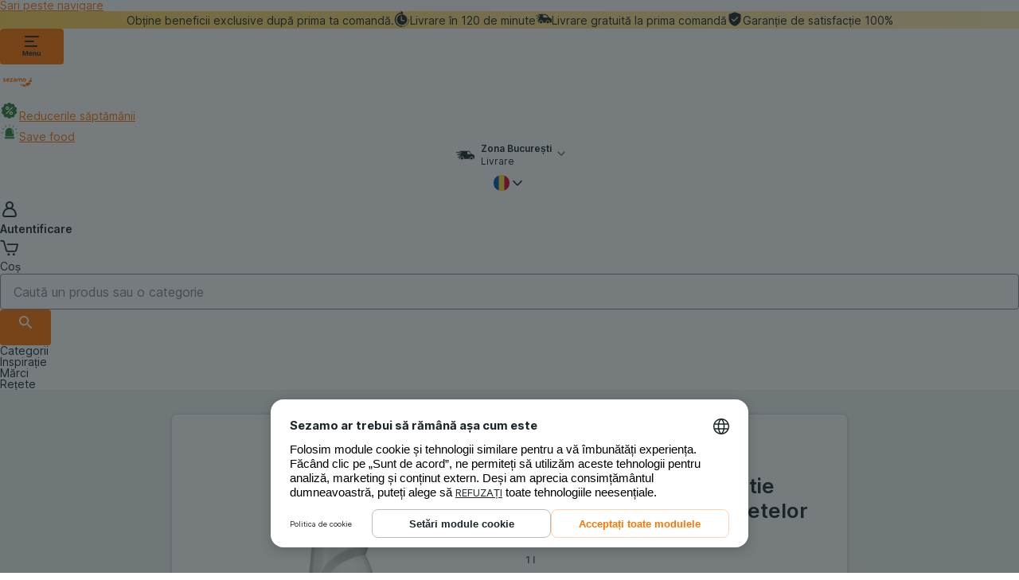

--- FILE ---
content_type: text/html; charset=utf-8
request_url: https://www.sezamo.ro/4685-vanish-oxi-action-solutie-pentru-indepartarea-petelor-haine-albe
body_size: 64757
content:
<!DOCTYPE html><html lang="ro-RO" data-theme="tangerine-light" data-critters-container><head><meta charset="utf-8"><script>
              function getLs() {
                let ls = window.localStorage;
                if (!ls) return;
                let data = ls.getItem('ucData');
                if (data) return JSON.parse(data).gcm;
                data = ls.getItem('uc_gcm');
                if(data) return JSON.parse(data);
                return;
              }

              function getConsentPreferences() {
                let consentData = getLs();
                return {
                  'ad_storage': consentData?.adStorage || 'denied',
                  'ad_user_data': consentData?.adUserData || 'denied',
                  'ad_personalization': consentData?.adPersonalization || 'denied',
                  'analytics_storage': consentData?.analyticsStorage || 'denied',
                  'personalization_storage': consentData?.personalizationStorage || 'denied',
                  'security_storage': consentData?.securityStorage || 'denied',
                  'functionality_storage': consentData?.functionalityStorage || 'denied',
                };
              }</script><script>
              // create dataLayer
              window.dataLayer = window.dataLayer || [];
              function gtag() { window.dataLayer.push(arguments); }

              var consentPreferences = getConsentPreferences();
              gtag('consent', 'default', consentPreferences);
              window.dataLayer.push({
                'event': 'consent_init',
                  'consent': consentPreferences,
                  '_clear': true
                });</script><script>
             // Google Tag Manager
            (function(w, d, s, l, i) {
                w[l] = w[l] || [];
                w[l].push({
                    'gtm.start': new Date().getTime(),
                    event: 'gtm.js'
                });
                var f = d.getElementsByTagName(s)[0],
                    j = d.createElement(s),
                    dl = l != 'dataLayer' ? '&l=' + l : '';
                j.async = true;
                j.src =
                    'https://www.googletagmanager.com/gtm.js?id=' + i + dl;
                f.parentNode.insertBefore(j, f);
            })(window, document, 'script', 'dataLayer', 'GTM-T2PBB3');
            </script><script id="usercentrics-cmp" src="https://web.cmp.usercentrics.eu/ui/loader.js" data-settings-id="j2hRTrBHYefAqW" data-language="ro" async></script><meta content="sezamo.ro" name="author"><meta content="sezamo.ro" property="og:site_name"><link as="font" crossorigin="anonymous" href="/fonts/inter-ro.woff2?v3.19" rel="preload"><link href="/favicon/ro/favicon.ico" rel="shortcut icon"><link href="/favicon/ro/apple-touch-icon.png" rel="apple-touch-icon" sizes="180x180"><link href="/favicon/ro/favicon-32x32.png" rel="icon" sizes="32x32" type="image/png"><link href="/favicon/ro/favicon-16x16.png" rel="icon" sizes="16x16" type="image/png"><link href="/favicon/site-ro.webmanifest" rel="manifest"><link color="#f3bc51" href="/favicon/ro/safari-pinned-tab.svg" rel="mask-icon"><meta content="width=device-width,initial-scale=1.0" name="viewport"><meta content="app-id=1616182723" name="apple-itunes-app"><meta content="app-id=com.sezamo.app" name="google-play-app"><meta content="621113999927989" property="fb:app_id"><meta property="al:ios:app_store_id" content="1616182723"><meta property="al:android:package" content="com.sezamo.app"><meta content="666678592" property="fb:admins"><meta property="al:ios:url" content="rohlik://product/?productId=4685"><meta property="al:android:url" content="rohlik://product/?productId=4685"><title>Vanish Oxi Action Solutie pentru indepartarea petelor haine albe</title><meta content="Vanish Oxi Action Solutie pentru indepartarea petelor haine albe" property="og:title"><meta content="Vanish White este un aditiv ce indeparteaza petele de pe rufe colorate si albe, se poate folosi pe orice fel de pata sau culoare.Functioneaza pe toate" name="description"><meta content="Vanish White este un aditiv ce indeparteaza petele de pe rufe colorate si albe, se poate folosi pe orice fel de pata sau culoare.Functioneaza pe toate" property="og:description"><meta content="/4685-vanish-oxi-action-solutie-pentru-indepartarea-petelor-haine-albe" property="og:url"><link href="/4685-vanish-oxi-action-solutie-pentru-indepartarea-petelor-haine-albe" rel="canonical"><link as="image" href="https://cdn.sezamo.ro/cdn-cgi/image/f=auto,w=500,h=500/https://cdn.sezamo.ro/images/grocery/products/4685/4685-1689758223775.jpg" rel="preload"><script type="application/javascript" src="https://privacy-proxy.usercentrics.eu/latest/uc-block.bundle.js"></script><link as="image" href="https://cdn.sezamo.ro/cdn-cgi/image/f=auto,w=260,q=75/https://cdn.sezamo.ro/images/grocery/products/4685/4685-1689758223775.jpg" media="(max-width: 566px)" rel="preload"><link as="image" href="https://cdn.sezamo.ro/cdn-cgi/image/f=auto,w=500,h=500,q=75/https://cdn.sezamo.ro/images/grocery/products/4685/4685-1689758223775.jpg" media="(min-width: 1024px)" rel="preload"><meta name="next-head-count" content="33"><meta charset="utf-8"><meta name="viewport" content="width=device-width, initial-scale=1.0"><script>
                (function() {
                  try {
                    // Get stored theme preference immediately
                    var stored = null;
                    var cookieName = "userThemePreference";
                    try {
                      stored = localStorage.getItem(cookieName);
                    } catch (e) {
                      // localStorage might not be available, continue with cookie fallback
                    }

                    // Check cookie fallback if localStorage failed
                    if (!stored) {
                      var cookies = document.cookie.split(';');
                      for (var i = 0; i < cookies.length; i++) {
                        var cookie = cookies[i].trim();
                        if (cookie.indexOf(cookieName + '=') === 0) {
                          stored = cookie.substring(cookieName.length + 1);
                          break;
                        }
                      }
                    }

                    var theme = "tangerine";
                    var finalTheme;

                    if (!stored || stored === 'system') {
                      // Detect system preference
                      var prefersDark = window.matchMedia && window.matchMedia('(prefers-color-scheme: dark)').matches;
                      finalTheme = theme + '-' + (prefersDark ? "dark" : "light");
                    } else {
                      // Use stored preference if it's a complete theme name
                      if (stored.includes('-')) {
                        finalTheme = stored;
                      } else {
                        // Fallback for old format
                        finalTheme = theme + '-' + stored;
                      }
                    }

                    // Apply theme immediately before any rendering
                    var html = document.documentElement;
                    var body = document.body;

                    html.setAttribute('data-theme', finalTheme);
                    if (body) {
                      body.setAttribute('data-theme', finalTheme);
                    }

                    // Set critical styles immediately for instant visual feedback
                    var isDark = finalTheme.includes('-dark');
                    var bgColor = isDark ? '#1a1a1a' : '#ffffff';
                    var textColor = isDark ? '#ffffff' : '#000000';

                    html.style.setProperty('background-color', bgColor, 'important');
                    html.style.setProperty('color', textColor, 'important');

                    if (body) {
                      body.style.setProperty('background-color', bgColor, 'important');
                      body.style.setProperty('color', textColor, 'important');
                    }

                  } catch (e) {
                    // Fallback to SSR theme on any error
                    document.documentElement.setAttribute('data-theme', "tangerine-light");
                  }
                })();
              </script><style>
              /* Prevent FOUC by setting critical background and text colors */
              html {
                background-color: #ffffff;
                color: #000000;
              }
              body {
                background-color: #ffffff;
                color: #000000;
              }
            </style><meta content="IE=edge,chrome=1" http-equiv="X-UA-Compatible"><meta content="1 Day" name="revisit-after"><meta content="notranslate" name="google"><meta content="website" property="og:type"><meta content="#f3bc51" name="msapplication-TileColor"><meta content="#f2f1e9" name="theme-color"><link as="font" crossorigin="anonymous" href="/fonts/inter.woff2?v3.19" rel="preload"><link crossorigin="use-credentials" href="https://www.googletagmanager.com" rel="preconnect"><link crossorigin="anonymous" href="https://static.hotjar.com/" rel="preconnect"><link crossorigin="anonymous" href="https://script.hotjar.com/" rel="preconnect"><link rel="dns-prefetch" href="//www.google-analytics.com"><link rel="dns-prefetch" href="//www.googletagmanager.com"><link rel="dns-prefetch" href="//connect.facebook.net"><link rel="dns-prefetch" href="//static.cloudflareinsights.com/"><link rel="dns-prefetch" href="https://cdn.sezamo.ro"><link rel="dns-prefetch" href="//cdn.speedcurve.com"><link rel="dns-prefetch" href="//hotjar.com"><link rel="preconnect" href="//app.usercentrics.eu"><link rel="preconnect" href="//api.usercentrics.eu"><link rel="preconnect" href="//privacy-proxy.usercentrics.eu"><link rel="preload" href="//web.cmp.usercentrics.eu/ui/loader.js" as="script"><link rel="preload" href="//privacy-proxy.usercentrics.eu/latest/uc-block.bundle.js" as="script"><script defer nomodule src="/_next/static/chunks/polyfills-c67a75d1b6f99dc8.js"></script><script defer src="/_next/static/chunks/23288-daa9423171baca24.js"></script><script defer src="/_next/static/chunks/29418-623ea7c5f2cc26d8.js"></script><script defer src="/_next/static/chunks/18899-afdc6ad511ff200c.js"></script><script defer src="/_next/static/chunks/3947-6dfd740a537b8d8a.js"></script><script defer src="/_next/static/chunks/30100-228a2f8053889b1b.js"></script><script defer src="/_next/static/chunks/44433-7135813950f4c957.js"></script><script defer src="/_next/static/chunks/68933.c20bc8e5a612b823.js"></script><script defer src="/_next/static/chunks/31980.d34633a47d19a833.js"></script><script defer src="/_next/static/chunks/44937.fa8b3ac9d7641af2.js"></script><script defer src="/_next/static/chunks/1018.e5e5b0065577488d.js"></script><script defer src="/_next/static/chunks/incentivesBanner.e3d6e5fa9ca9c6bb.js"></script><script defer src="/_next/static/chunks/iconTimer.80f2440962d532af.js"></script><script defer src="/_next/static/chunks/iconDeliveryCarShort.06532e34bcd67f2d.js"></script><script defer src="/_next/static/chunks/iconShield.6d0e8e9212be6dd2.js"></script><script defer src="/_next/static/chunks/iconHamburgerMenu.072cc050090555e5.js"></script><script defer src="/_next/static/chunks/iconDeliveryCar.c4b90dcc0b1380e1.js"></script><script defer src="/_next/static/chunks/iconChevron.ee96ad264289592a.js"></script><script defer src="/_next/static/chunks/iconFlagRo.d59473d97d90c07a.js"></script><script defer src="/_next/static/chunks/iconCartClosed.02a106784d3af729.js"></script><script defer src="/_next/static/chunks/iconSearch.1d891b22f3667f27.js"></script><script defer src="/_next/static/chunks/iconHeart.e910322eca38da25.js"></script><script defer src="/_next/static/chunks/iconCloseX.555fb33c3b072c07.js"></script><script defer src="/_next/static/chunks/iconPhone.91a9f70c059d3d42.js"></script><script defer src="/_next/static/chunks/iconEmail.d0faa9d55f3f3816.js"></script><script defer src="/_next/static/chunks/iconFlagUk.b4bdb2554a2eaaa6.js"></script><script defer src="/_next/static/chunks/loginNotice.bcf700b6b040112e.js"></script><script src="/_next/static/chunks/webpack-45a5cc80efc5a0e0.js" defer></script><script src="/_next/static/chunks/framework-191f6772d285224a.js" defer></script><script src="/_next/static/chunks/main-033b9f694dd38093.js" defer></script><script src="/_next/static/chunks/pages/_app-0d380d0f52b03bfa.js" defer></script><script src="/_next/static/chunks/91338-9cc00e4f9e742021.js" defer></script><script src="/_next/static/chunks/29285-e4335f6c7edea656.js" defer></script><script src="/_next/static/chunks/81732-2a1baf1b01b714df.js" defer></script><script src="/_next/static/chunks/95822-0ee05b509c342f96.js" defer></script><script src="/_next/static/chunks/20825-f26135bf891680f0.js" defer></script><script src="/_next/static/chunks/35735-e3e60f67dd7a58fc.js" defer></script><script src="/_next/static/chunks/71742-73cdaa056cdbee63.js" defer></script><script src="/_next/static/chunks/26154-3b0c471e28f5b271.js" defer></script><script src="/_next/static/chunks/12120-39a2745ce298cb07.js" defer></script><script src="/_next/static/chunks/97923-132dae6d360ba3fc.js" defer></script><script src="/_next/static/chunks/97931-185169f6a6121752.js" defer></script><script src="/_next/static/chunks/23165-42bef825f93d9594.js" defer></script><script src="/_next/static/chunks/2661-229b9f6c15934854.js" defer></script><script src="/_next/static/chunks/2420-c356401b148fe437.js" defer></script><script src="/_next/static/chunks/pages/product-23acdab368d8215b.js" defer></script><script src="/_next/static/2025-10-29_09-46-10-534/_buildManifest.js" defer></script><script src="/_next/static/2025-10-29_09-46-10-534/_ssgManifest.js" defer></script><style>@layer properties{@supports ((-webkit-hyphens:none) and (not (margin-trim:inline))) or ((-moz-orient:inline) and (not (color:rgb(from red r g b)))){*,:after,:before{--tw-translate-x:0;--tw-translate-y:0;--tw-translate-z:0;--tw-rotate-x:initial;--tw-rotate-y:initial;--tw-rotate-z:initial;--tw-skew-x:initial;--tw-skew-y:initial;--tw-space-y-reverse:0;--tw-space-x-reverse:0;--tw-border-style:solid;--tw-gradient-position:initial;--tw-gradient-from:#0000;--tw-gradient-via:#0000;--tw-gradient-to:#0000;--tw-gradient-stops:initial;--tw-gradient-via-stops:initial;--tw-gradient-from-position:0%;--tw-gradient-via-position:50%;--tw-gradient-to-position:100%;--tw-leading:initial;--tw-font-weight:initial;--tw-tracking:initial;--tw-shadow:0 0 #0000;--tw-shadow-color:initial;--tw-shadow-alpha:100%;--tw-inset-shadow:0 0 #0000;--tw-inset-shadow-color:initial;--tw-inset-shadow-alpha:100%;--tw-ring-color:initial;--tw-ring-shadow:0 0 #0000;--tw-inset-ring-color:initial;--tw-inset-ring-shadow:0 0 #0000;--tw-ring-inset:initial;--tw-ring-offset-width:0px;--tw-ring-offset-color:#fff;--tw-ring-offset-shadow:0 0 #0000;--tw-outline-style:solid;--tw-blur:initial;--tw-brightness:initial;--tw-contrast:initial;--tw-grayscale:initial;--tw-hue-rotate:initial;--tw-invert:initial;--tw-opacity:initial;--tw-saturate:initial;--tw-sepia:initial;--tw-drop-shadow:initial;--tw-drop-shadow-color:initial;--tw-drop-shadow-alpha:100%;--tw-drop-shadow-size:initial;--tw-backdrop-blur:initial;--tw-backdrop-brightness:initial;--tw-backdrop-contrast:initial;--tw-backdrop-grayscale:initial;--tw-backdrop-hue-rotate:initial;--tw-backdrop-invert:initial;--tw-backdrop-opacity:initial;--tw-backdrop-saturate:initial;--tw-backdrop-sepia:initial;--tw-duration:initial;--tw-ease:initial;--tw-content:"";--tw-scale-x:1;--tw-scale-y:1;--tw-scale-z:1;--tw-scroll-snap-strictness:proximity}}}@layer theme{:root{--tw-font-sans:ui-sans-serif,system-ui,sans-serif,"Apple Color Emoji","Segoe UI Emoji","Segoe UI Symbol","Noto Color Emoji";--tw-font-mono:ui-monospace,SFMono-Regular,Menlo,Monaco,Consolas,"Liberation Mono","Courier New",monospace;--tw-font-weight-normal:400;--tw-font-weight-medium:500;--tw-font-weight-semibold:600;--tw-font-weight-bold:700;--tw-font-weight-black:900;--tw-tracking-normal:0em;--tw-tracking-wide:.025em;--tw-leading-tight:1.25;--tw-leading-normal:1.5;--tw-leading-relaxed:1.625;--tw-ease-out:cubic-bezier(0,0,.2,1);--tw-ease-in-out:cubic-bezier(.4,0,.2,1);--tw-animate-spin:spin 1s linear infinite;--tw-animate-pulse:pulse 2s cubic-bezier(.4,0,.6,1)infinite;--tw-blur-lg:16px;--tw-default-font-family:var(--tw-font-sans);--tw-default-mono-font-family:var(--tw-font-mono)}}@layer base{*,:after,:before{border:0 solid;box-sizing:border-box;margin:0;padding:0}html{-webkit-text-size-adjust:100%;font-family:var(--tw-default-font-family,ui-sans-serif,system-ui,sans-serif,"Apple Color Emoji","Segoe UI Emoji","Segoe UI Symbol","Noto Color Emoji");font-feature-settings:var(--tw-default-font-feature-settings,normal);font-variation-settings:var(--tw-default-font-variation-settings,normal);line-height:1.5;-moz-tab-size:4;-o-tab-size:4;tab-size:4;-webkit-tap-highlight-color:transparent}h1,h3{font-size:inherit;font-weight:inherit}a{color:inherit;-webkit-text-decoration:inherit;text-decoration:inherit}strong{font-weight:bolder}ul{list-style:none}iframe,img,svg{display:block;vertical-align:middle}img{height:auto;max-width:100%}button,input{background-color:#0000;border-radius:0;color:inherit;font:inherit;font-feature-settings:inherit;font-variation-settings:inherit;letter-spacing:inherit;opacity:1}button{-webkit-appearance:button;-moz-appearance:button;appearance:button}[hidden]:where(:not([hidden=until-found])){display:none!important}*,:after,:before{box-sizing:border-box}html{-webkit-text-size-adjust:100%;line-height:1.15}a{text-decoration:underline}}@layer components;@layer utilities{.tw\:sr-only{clip:rect(0,0,0,0)!important;border-width:0!important;height:1px!important;margin:-1px!important;overflow:hidden!important;padding:0!important;white-space:nowrap!important;width:1px!important}.tw\:absolute,.tw\:sr-only{position:absolute!important}.tw\:fixed{position:fixed!important}.tw\:relative{position:relative!important}.tw\:sticky{position:sticky!important}.tw\:top-0{top:var(--size-0)!important}.tw\:top-\[-1px\]{top:-1px!important}.tw\:right-0{right:var(--size-0)!important}.tw\:left-0{left:var(--size-0)!important}.tw\:z-50{z-index:50!important}.tw\:z-\[902\]{z-index:902!important}.tw\:z-\[1001\]{z-index:1001!important}.tw\:float-right{float:right!important}.tw\:m-0{margin:var(--size-0)!important}.tw\:mx-250{margin-inline:var(--size-250)!important}.tw\:mx-auto{margin-inline:auto!important}.tw\:mt-50{margin-top:var(--size-50)!important}.tw\:mt-100{margin-top:var(--size-100)!important}.tw\:mt-300{margin-top:var(--size-300)!important}.tw\:mt-\[20px\]{margin-top:20px!important}.tw\:mr-100{margin-right:var(--size-100)!important}.tw\:mb-50{margin-bottom:var(--size-50)!important}.tw\:ml-100{margin-left:var(--size-100)!important}.tw\:ml-auto{margin-left:auto!important}.tw\:block{display:block!important}.tw\:flex{display:flex!important}.tw\:grid{display:grid!important}.tw\:hidden{display:none!important}.tw\:inline-block{display:inline-block!important}.tw\:inline-flex{display:inline-flex!important}.tw\:h-200{height:var(--size-200)!important}.tw\:h-400{height:var(--size-400)!important}.tw\:h-500{height:var(--size-500)!important}.tw\:h-600{height:var(--size-600)!important}.tw\:h-700{height:var(--size-700)!important}.tw\:h-\[24px\]{height:24px!important}.tw\:h-\[30px\]{height:30px!important}.tw\:h-\[40px\]{height:40px!important}.tw\:h-\[44px\]{height:44px!important}.tw\:h-\[48px\]{height:48px!important}.tw\:h-\[113px\]{height:113px!important}.tw\:h-auto{height:auto!important}.tw\:h-full{height:100%!important}.tw\:w-200{width:var(--size-200)!important}.tw\:w-400{width:var(--size-400)!important}.tw\:w-\[24px\]{width:24px!important}.tw\:w-\[40px\]{width:40px!important}.tw\:w-\[164px\]{width:164px!important}.tw\:w-auto{width:auto!important}.tw\:w-full{width:100%!important}.tw\:max-w-1\/2{max-width:50%!important}.tw\:max-w-\[164px\]{max-width:164px!important}.tw\:max-w-\[1024px\]{max-width:1024px!important}.tw\:max-w-\[1760px\]{max-width:1760px!important}.tw\:flex-1{flex:1!important}.tw\:flex-none{flex:none!important}.tw\:flex-shrink-0{flex-shrink:0!important}.tw\:shrink-0{flex-shrink:0!important}.tw\:shrink-1{flex-shrink:1!important}.tw\:basis-1\/2{flex-basis:50%!important}.tw\:basis-\[164px\]{flex-basis:164px!important}.tw\:rotate-90{rotate:90deg!important}.tw\:cursor-pointer{cursor:pointer!important}.tw\:list-none{list-style-type:none!important}.tw\:grid-flow-col{grid-auto-flow:column!important}.tw\:grid-cols-\[1fr_auto\]{grid-template-columns:1fr auto!important}.tw\:flex-col{flex-direction:column!important}.tw\:flex-row{flex-direction:row!important}.tw\:flex-nowrap{flex-wrap:nowrap!important}.tw\:flex-wrap{flex-wrap:wrap!important}.tw\:items-center{align-items:center!important}.tw\:justify-between{justify-content:space-between!important}.tw\:justify-center{justify-content:center!important}.tw\:justify-end{justify-content:flex-end!important}.tw\:justify-start{justify-content:flex-start!important}.tw\:gap-50{gap:var(--size-50)!important}.tw\:gap-100{gap:var(--size-100)!important}.tw\:gap-200{gap:var(--size-200)!important}.tw\:gap-\[-2px\]{gap:-2px!important}.tw\:overflow-auto{overflow:auto!important}.tw\:overflow-x-auto{overflow-x:auto!important}.tw\:overflow-y-hidden{overflow-y:hidden!important}.tw\:rounded-full{border-radius:3.40282e+38px!important}.tw\:rounded-medium{border-radius:var(--border-radius-medium)!important}.tw\:rounded-l-medium{border-bottom-left-radius:var(--border-radius-medium)!important;border-top-left-radius:var(--border-radius-medium)!important}.tw\:rounded-l-none{border-bottom-left-radius:0!important;border-top-left-radius:0!important}.tw\:rounded-r-medium{border-bottom-right-radius:var(--border-radius-medium)!important;border-top-right-radius:var(--border-radius-medium)!important}.tw\:rounded-r-none{border-bottom-right-radius:0!important;border-top-right-radius:0!important}.tw\:border{border-style:var(--tw-border-style)!important;border-width:1px!important}.tw\:border-t{border-top-style:var(--tw-border-style)!important;border-top-width:1px!important}.tw\:border-r-0{border-right-style:var(--tw-border-style)!important;border-right-width:0!important}.tw\:border-b{border-bottom-style:var(--tw-border-style)!important;border-bottom-width:1px!important}.tw\:border-grey-30{border-color:var(--grey-30)!important}.tw\:border-primary{border-color:var(--border-color-primary)!important}.tw\:bg-\[var\(--alpha-5\)\]{background-color:var(--alpha-5)!important}.tw\:bg-\[var\(--background-color-secondary\)\]{background-color:var(--background-color-secondary)!important}.tw\:bg-\[var\(--color-header\)\]{background-color:var(--color-header)!important}.tw\:bg-\[var\(--color-icon-brand\)\]{background-color:var(--color-icon-brand)!important}.tw\:bg-\[var\(--grey-90\)\]{background-color:var(--grey-90)!important}.tw\:bg-brand{background-color:var(--background-color-brand)!important}.tw\:bg-brand-new{background-color:var(--background-color-brand-new)!important}.tw\:bg-grey-20{background-color:var(--background-color-grey-20)!important}.tw\:bg-none{background-color:var(--background-color-none)!important}.tw\:bg-secondary{background-color:var(--background-color-secondary)!important}.tw\:bg-white{background-color:var(--background-color-white)!important}.tw\:bg-none{background-image:none!important}.tw\:mask-size-\[16px_16px\]{-webkit-mask-size:16px 16px!important;mask-size:16px 16px!important}.tw\:mask-no-repeat{-webkit-mask-repeat:no-repeat!important;mask-repeat:no-repeat!important}.tw\:p-0{padding:var(--size-0)!important}.tw\:p-200{padding:var(--size-200)!important}.tw\:p-\[20px_20px_20px_4\%\]{padding:20px 20px 20px 4%!important}.tw\:px-100{padding-inline:var(--size-100)!important}.tw\:px-200{padding-inline:var(--size-200)!important}.tw\:py-50{padding-block:var(--size-50)!important}.tw\:py-100{padding-block:var(--size-100)!important}.tw\:py-\[20px\]{padding-block:20px!important}.tw\:pt-50{padding-top:var(--size-50)!important}.tw\:pt-\[20px\]{padding-top:20px!important}.tw\:pr-200{padding-right:var(--size-200)!important}.tw\:pr-\[40px\]{padding-right:40px!important}.tw\:pb-25{padding-bottom:var(--size-25)!important}.tw\:pb-\[20px\]{padding-bottom:20px!important}.tw\:pl-100{padding-left:var(--size-100)!important}.tw\:text-center{text-align:center!important}.tw\:text-left{text-align:left!important}.tw\:text-right{text-align:right!important}.tw\:text-80{font-size:var(--font-size-80)!important}.tw\:text-100{font-size:var(--font-size-100)!important}.tw\:text-200{font-size:var(--font-size-200)!important}.tw\:text-300{font-size:var(--font-size-300)!important}.tw\:text-600{font-size:var(--font-size-600)!important}.tw\:leading-400{--tw-leading:var(--size-400)!important;line-height:var(--size-400)!important}.tw\:leading-\[20px\]{--tw-leading:20px!important;line-height:20px!important}.tw\:leading-\[24px\]{--tw-leading:24px!important;line-height:24px!important}.tw\:leading-\[32px\]{--tw-leading:32px!important;line-height:32px!important}.tw\:leading-\[40px\]{--tw-leading:40px!important;line-height:40px!important}.tw\:leading-none{--tw-leading:1!important;line-height:1!important}.tw\:leading-relaxed{--tw-leading:var(--tw-leading-relaxed)!important;line-height:var(--tw-leading-relaxed)!important}.tw\:font-black{--tw-font-weight:var(--tw-font-weight-black)!important;font-weight:var(--tw-font-weight-black)!important}.tw\:font-bold{--tw-font-weight:var(--tw-font-weight-bold)!important;font-weight:var(--tw-font-weight-bold)!important}.tw\:font-normal{--tw-font-weight:var(--tw-font-weight-normal)!important;font-weight:var(--tw-font-weight-normal)!important}.tw\:font-semibold{--tw-font-weight:var(--tw-font-weight-semibold)!important;font-weight:var(--tw-font-weight-semibold)!important}.tw\:whitespace-nowrap{white-space:nowrap!important}.tw\:text-\[var\(--banner-text-light-color\)\]{color:var(--banner-text-light-color)!important}.tw\:text-black{color:var(--black)!important}.tw\:text-inverted{color:var(--color-text-inverted)!important}.tw\:text-primary{color:var(--color-text-primary)!important}.tw\:text-secondary{color:var(--color-text-secondary)!important}.tw\:no-underline{text-decoration-line:none!important}.tw\:underline{text-decoration-line:underline!important}.tw\:transition-\[top\]{transition-property:top!important;transition-timing-function:var(--tw-ease,var(--default-transition-timing-function))!important}.tw\:transition-\[top\]{transition-duration:var(--tw-duration,var(--default-transition-duration))!important}.tw\:transition-all{transition-property:all!important;transition-timing-function:var(--tw-ease,var(--default-transition-timing-function))!important}.tw\:transition-all{transition-duration:var(--tw-duration,var(--default-transition-duration))!important}.tw\:duration-300{--tw-duration:.3s!important;transition-duration:.3s!important}.tw\:duration-300{animation-duration:.3s!important}.tw\:placeholder\:text-grey-60::-moz-placeholder{color:var(--grey-60)!important}.tw\:placeholder\:text-grey-60::placeholder{color:var(--grey-60)!important}.tw\:after\:flex-auto:after{content:var(--tw-content);flex:auto!important}.tw\:last\:pt-0:last-child{padding-top:var(--size-0)!important}@media (hover:hover){.tw\:hover\:bg-brand-dark:hover{background-color:var(--background-color-brand-dark)!important}.tw\:hover\:bg-brand-new:hover{background-color:var(--background-color-brand-new)!important}.tw\:hover\:text-inverted:hover{color:var(--color-text-inverted)!important}.tw\:hover\:text-link-brand-new:hover{color:var(--color-link-brand-new)!important}}.tw\:focus\:not-sr-only:focus{clip:auto!important;height:auto!important;margin:0!important;overflow:visible!important;padding:0!important;position:static!important;white-space:normal!important;width:auto!important}.tw\:focus\:border-\[2px\]:focus{border-style:var(--tw-border-style)!important;border-width:2px!important}.tw\:focus\:border-green-60:focus{border-color:var(--green-60)!important}.tw\:focus\:bg-brand-new:focus{background-color:var(--background-color-brand-new)!important}.tw\:focus\:ring-2:focus{--tw-ring-shadow:var(--tw-ring-inset,)0 0 0 calc(2px + var(--tw-ring-offset-width))var(--tw-ring-color,currentcolor)!important;box-shadow:var(--tw-inset-shadow),var(--tw-inset-ring-shadow),var(--tw-ring-offset-shadow),var(--tw-ring-shadow),var(--tw-shadow)!important}.tw\:focus\:outline-hidden:focus{--tw-outline-style:none!important;outline-style:none!important}@media (forced-colors:active){.tw\:focus\:outline-hidden:focus{outline:2px solid #0000!important;outline-offset:2px!important}}.tw\:focus-visible\:bg-brand-dark:focus-visible{background-color:var(--background-color-brand-dark)!important}.tw\:focus-visible\:text-inverted:focus-visible{color:var(--color-text-inverted)!important}.tw\:active\:bg-brand-dark:active{background-color:var(--background-color-brand-dark)!important}.tw\:active\:bg-brand-new:active{background-color:var(--background-color-brand-new)!important}.tw\:active\:text-inverted:active{color:var(--color-text-inverted)!important}.tw\:disabled\:opacity-20:disabled{opacity:.2!important}.tw\:disabled\:transition-opacity:disabled{transition-duration:var(--tw-duration,var(--default-transition-duration))!important;transition-property:opacity!important;transition-timing-function:var(--tw-ease,var(--default-transition-timing-function))!important}.tw\:disabled\:duration-250:disabled{--tw-duration:.25s!important;animation-duration:.25s!important;transition-duration:.25s!important}@media (hover:hover){.tw\:disabled\:hover\:bg-brand:disabled:hover{background-color:var(--background-color-brand)!important}}@media (min-width:567px){.tw\:xs\:h-\[32px\]{height:32px!important}.tw\:xs\:basis-1\/2{flex-basis:50%!important}.tw\:xs\:justify-start{justify-content:flex-start!important}.tw\:xs\:gap-200{gap:var(--size-200)!important}}@media (min-width:768px){.tw\:sm\:relative{position:relative!important}.tw\:sm\:mt-0{margin-top:var(--size-0)!important}.tw\:sm\:ml-100{margin-left:var(--size-100)!important}.tw\:sm\:block{display:block!important}.tw\:sm\:inline-block{display:inline-block!important}.tw\:sm\:w-auto{width:auto!important}.tw\:sm\:flex-row{flex-direction:row!important}.tw\:sm\:items-start{align-items:flex-start!important}.tw\:sm\:gap-50{gap:var(--size-50)!important}.tw\:sm\:px-100{padding-inline:var(--size-100)!important}.tw\:sm\:py-0{padding-block:var(--size-0)!important}.tw\:sm\:text-left{text-align:left!important}.tw\:sm\:text-nowrap{text-wrap:nowrap!important}}@media (min-width:960px){.tw\:md\:flex{display:flex!important}.tw\:md\:h-\[40px\]{height:40px!important}.tw\:md\:min-h-\[400px\]{min-height:400px!important}.tw\:md\:basis-\[34\%\]{flex-basis:34%!important}.tw\:md\:items-center{align-items:center!important}.tw\:md\:gap-400{gap:var(--size-400)!important}.tw\:md\:overflow-visible{overflow:visible!important}.tw\:md\:px-100{padding-inline:var(--size-100)!important}.tw\:md\:px-300{padding-inline:var(--size-300)!important}.tw\:md\:pr-\[56px\]{padding-right:56px!important}.tw\:md\:pl-400{padding-left:var(--size-400)!important}}@media (min-width:1260px){.tw\:lg\:static{position:static!important}.tw\:lg\:mt-100{margin-top:var(--size-100)!important}.tw\:lg\:mr-100{margin-right:var(--size-100)!important}.tw\:lg\:hidden{display:none!important}.tw\:lg\:inline{display:inline!important}.tw\:lg\:inline-block{display:inline-block!important}.tw\:lg\:h-800{height:var(--size-800)!important}.tw\:lg\:h-\[40px\]{height:40px!important}.tw\:lg\:h-\[64px\]{height:64px!important}.tw\:lg\:w-\[80px\]{width:80px!important}.tw\:lg\:max-w-1\/3{max-width:33.3333%!important}.tw\:lg\:basis-1\/3{flex-basis:33.3333%!important}.tw\:lg\:basis-\[42\%\]{flex-basis:42%!important}.tw\:lg\:grid-cols-\[auto_1fr_auto\]{grid-template-columns:auto 1fr auto!important}.tw\:lg\:overflow-visible{overflow:visible!important}.tw\:lg\:border-none{--tw-border-style:none!important;border-style:none!important}.tw\:lg\:p-\[20px\]{padding:20px!important}.tw\:lg\:pb-0{padding-bottom:var(--size-0)!important}}@media (min-width:1680px){.tw\:xl\:basis-1\/2{flex-basis:50%!important}.tw\:xl\:justify-center{justify-content:center!important}.tw\:xl\:gap-400{gap:var(--size-400)!important}}@media (min-width:1921px){.tw\:3xl\:mx-auto{margin-inline:auto!important}.tw\:3xl\:my-0{margin-block:var(--size-0)!important}.tw\:3xl\:w-\[1920px\]{width:1920px!important}}@media (max-width:566px){.tw\:max-xs\:not-first\:mt-300:not(:first-child){margin-top:var(--size-300)!important}}@media print{.tw\:print\:m-0{margin:var(--size-0)!important}.tw\:print\:hidden{display:none!important}.tw\:print\:w-auto{width:auto!important}.tw\:print\:p-0{padding:var(--size-0)!important}}}:root{--background-color-primary:var(--grey-0);--background-color-secondary:var(--grey-20);--background-color-positive:var(--green-60);--background-color-warning:var(--yellow-60);--background-color-negative:var(--red-60);--background-color-informative:var(--blue-60);--background-color-positive-light:var(--green-20);--background-color-warning-light:var(--yellow-20);--background-color-negative-light:var(--red-10);--background-color-informative-light:var(--blue-20);--background-color-baby-club:var(--pink-60);--background-color-special-offer:var(--red-60);--background-color-chef:var(--yellow-60);--background-color-chef-light:var(--yellow-30);--background-color-chef-light-secondary:var(--yellow-10);--background-color-skeleton:var(--grey-20);--background-color-brand-new-light:var(--green-50);--background-color-brand-new-light-muted:var(--green-30);--background-color-brand-new-light-secondary:var(--green-20);--background-color-brand-new-light-tertiary:var(--green-10);--background-color-brand-new:var(--green-60);--background-color-brand-new-dark:var(--green-70);--background-color-none:none;--background-color-white:#fff;--background-color-grey-20:var(--grey-20);--background-color-image-overlay:#f6f6f6;--background-color-tooltip:var(--alpha-80)}:root{--border-color-primary:var(--grey-30);--border-color-secondary:var(--grey-20);--border-color-inverted:var(--grey-0);--border-color-informative:var(--blue-60);--border-color-positive:var(--green-60);--border-color-negative:var(--red-60);--border-color-warning:var(--yellow-60);--border-color-chef:var(--yellow-60);--border-color-baby-club:var(--pink-60);--border-color-skeleton:var(--grey-20);--border-radius-small:var(--size-50);--border-radius-medium:var(--size-100);--border-radius-large:var(--size-200);--border-radius-xlarge:var(--size-250);--border-color-brand-new:var(--green-60);--border-color-tooltip:var(--alpha-80)}:root{--breakpoint-2xs:361px;--breakpoint-xs:567px;--breakpoint-sm:768px;--breakpoint-md:960px;--breakpoint-ml:1024px;--breakpoint-lg:1260px;--breakpoint-xl:1680px;--breakpoint-2xl:1761px;--breakpoint-3xl:1921px}:root{--pink-100:#2a101a;--pink-90:#542034;--pink-80:#7e304e;--pink-70:#a84068;--pink-60:#d25083;--pink-50:#db739b;--pink-40:#e496b4;--pink-30:#edb9cd;--pink-20:#f6dce6;--pink-10:#fdf6f9;--red-100:#290300;--red-90:#530600;--red-80:#7d0a00;--red-70:#a70d00;--red-60:#d11100;--red-50:#da4033;--red-40:#e37066;--red-30:#ec9f99;--red-20:#f5cfcc;--red-10:#fcf3f2;--orange-100:#522500;--orange-90:#8f4000;--orange-80:#b85300;--orange-70:#e16601;--orange-60:#ff7400;--orange-50:#ff9a47;--orange-40:#ffbc85;--orange-30:#ffd2ad;--orange-20:#ffe9d6;--orange-10:#fff4eb;--yellow-100:#322001;--yellow-90:#633f03;--yellow-80:#c57e07;--yellow-70:#e59b1c;--yellow-60:#fbba00;--yellow-50:#ffd154;--yellow-40:#ffe08c;--yellow-30:#ffeab2;--yellow-20:#fff4d6;--yellow-10:#fff9e8;--green-100:#0f351a;--green-90:#164523;--green-80:#185729;--green-70:#256933;--green-60:#2f7d3b;--green-50:#8fcd95;--green-40:#aee3b1;--green-30:#c6ebc8;--green-20:#ddf4de;--green-10:#f1faf2;--blue-100:#07171f;--blue-90:#0f2e3e;--blue-80:#16465d;--blue-70:#1e5d7c;--blue-60:#26759b;--blue-50:#5190af;--blue-40:#7cacc3;--blue-30:#a8c7d7;--blue-20:#d3e3eb;--blue-10:#f3f7f9;--grey-100:#000;--grey-90:#1c2529;--grey-80:#374045;--grey-70:#5d676c;--grey-60:#848c91;--grey-50:#9ca4a9;--grey-40:#b6bdc0;--grey-30:#dadee0;--grey-20:#f2f4f4;--grey-0:#fff;--alpha-100:#000;--alpha-90:#000000e6;--alpha-80:#000c;--alpha-70:#000000b3;--alpha-60:#0009;--alpha-50:#00000080;--alpha-40:#0006;--alpha-30:#0000004d;--alpha-20:#0003;--alpha-10:#0000001a;--alpha-5:#0000000d;--alphaWhite-100:#fff;--alphaWhite-90:#ffffffe6;--alphaWhite-80:#fffc;--alphaWhite-70:#ffffffb3;--alphaWhite-60:#fff9;--alphaWhite-50:#ffffff80;--alphaWhite-40:#fff6;--alphaWhite-30:#ffffff4d;--alphaWhite-20:#fff3;--alphaWhite-10:#ffffff1a;--alphaWhite-5:#ffffff0d;--black:#000;--white:#fff;--transparent:transparent;--color-like:#ff455b;--color-discount-yellow:#ffe55a;--color-brand-pharmacy:#003f7c;--color-brand-facebook:#3b5998;--color-brand-twitter:#00acee;--color-header:#f2f1e9;--color-header-dark:#dfded7}:root{--font-size-60:10px;--font-size-70:11px;--font-size-80:12px;--font-size-90:13px;--font-size-100:14px;--font-size-200:16px;--font-size-300:18px;--font-size-400:20px;--font-size-500:22px;--font-size-600:24px;--font-size-700:36px;--font-size-800:48px}:root{--animation-duration-fast:.125s;--box-shadow-primary:0 1px 8px 0 #0000000f,0 3px 3px -2px #0000000a,0 3px 4px 0 #0000000a;--box-shadow-secondary:0px 4px 10px 0px #0000001a;--box-shadow-tertiary:0 0 5px -1px #0000002e;--font-family:"Inter",-apple-system,"BlinkMacSystemFont","San Francisco","Segoe UI","Helvetica Neue","Liberation Sans",Roboto,sans-serif;--gradient-primary-right:linear-gradient(90deg,#fff0 0%,var(--background-color-primary)100%);--gradient-primary-left:linear-gradient(90deg,var(--background-color-primary)0%,#fff0 100%)}:root{--size-0:0;--size-10:1px;--size-25:2px;--size-50:4px;--size-100:8px;--size-150:12px;--size-200:16px;--size-250:20px;--size-300:24px;--size-350:28px;--size-400:32px;--size-500:40px;--size-550:44px;--size-600:48px;--size-700:56px;--size-750:60px;--size-800:64px;--size-900:72px;--size-1000:80px;--size-1500:120px;--size-2500:320px}@property --tw-translate-x{syntax:"*";inherits:false;initial-value:0}@property --tw-translate-y{syntax:"*";inherits:false;initial-value:0}@property --tw-translate-z{syntax:"*";inherits:false;initial-value:0}@property --tw-rotate-x{syntax:"*";inherits:false}@property --tw-rotate-y{syntax:"*";inherits:false}@property --tw-rotate-z{syntax:"*";inherits:false}@property --tw-skew-x{syntax:"*";inherits:false}@property --tw-skew-y{syntax:"*";inherits:false}@property --tw-space-y-reverse{syntax:"*";inherits:false;initial-value:0}@property --tw-space-x-reverse{syntax:"*";inherits:false;initial-value:0}@property --tw-border-style{syntax:"*";inherits:false;initial-value:solid}@property --tw-gradient-position{syntax:"*";inherits:false}@property --tw-gradient-from{syntax:"<color>";inherits:false;initial-value:#0000}@property --tw-gradient-via{syntax:"<color>";inherits:false;initial-value:#0000}@property --tw-gradient-to{syntax:"<color>";inherits:false;initial-value:#0000}@property --tw-gradient-stops{syntax:"*";inherits:false}@property --tw-gradient-via-stops{syntax:"*";inherits:false}@property --tw-gradient-from-position{syntax:"<length-percentage>";inherits:false;initial-value:0}@property --tw-gradient-via-position{syntax:"<length-percentage>";inherits:false;initial-value:50%}@property --tw-gradient-to-position{syntax:"<length-percentage>";inherits:false;initial-value:100%}@property --tw-leading{syntax:"*";inherits:false}@property --tw-font-weight{syntax:"*";inherits:false}@property --tw-tracking{syntax:"*";inherits:false}@property --tw-shadow{syntax:"*";inherits:false;initial-value:0 0 #0000}@property --tw-shadow-color{syntax:"*";inherits:false}@property --tw-shadow-alpha{syntax:"<percentage>";inherits:false;initial-value:100%}@property --tw-inset-shadow{syntax:"*";inherits:false;initial-value:0 0 #0000}@property --tw-inset-shadow-color{syntax:"*";inherits:false}@property --tw-inset-shadow-alpha{syntax:"<percentage>";inherits:false;initial-value:100%}@property --tw-ring-color{syntax:"*";inherits:false}@property --tw-ring-shadow{syntax:"*";inherits:false;initial-value:0 0 #0000}@property --tw-inset-ring-color{syntax:"*";inherits:false}@property --tw-inset-ring-shadow{syntax:"*";inherits:false;initial-value:0 0 #0000}@property --tw-ring-inset{syntax:"*";inherits:false}@property --tw-ring-offset-width{syntax:"<length>";inherits:false;initial-value:0}@property --tw-ring-offset-color{syntax:"*";inherits:false;initial-value:#fff}@property --tw-ring-offset-shadow{syntax:"*";inherits:false;initial-value:0 0 #0000}@property --tw-outline-style{syntax:"*";inherits:false;initial-value:solid}@property --tw-blur{syntax:"*";inherits:false}@property --tw-brightness{syntax:"*";inherits:false}@property --tw-contrast{syntax:"*";inherits:false}@property --tw-grayscale{syntax:"*";inherits:false}@property --tw-hue-rotate{syntax:"*";inherits:false}@property --tw-invert{syntax:"*";inherits:false}@property --tw-opacity{syntax:"*";inherits:false}@property --tw-saturate{syntax:"*";inherits:false}@property --tw-sepia{syntax:"*";inherits:false}@property --tw-drop-shadow{syntax:"*";inherits:false}@property --tw-drop-shadow-color{syntax:"*";inherits:false}@property --tw-drop-shadow-alpha{syntax:"<percentage>";inherits:false;initial-value:100%}@property --tw-drop-shadow-size{syntax:"*";inherits:false}@property --tw-backdrop-blur{syntax:"*";inherits:false}@property --tw-backdrop-brightness{syntax:"*";inherits:false}@property --tw-backdrop-contrast{syntax:"*";inherits:false}@property --tw-backdrop-grayscale{syntax:"*";inherits:false}@property --tw-backdrop-hue-rotate{syntax:"*";inherits:false}@property --tw-backdrop-invert{syntax:"*";inherits:false}@property --tw-backdrop-opacity{syntax:"*";inherits:false}@property --tw-backdrop-saturate{syntax:"*";inherits:false}@property --tw-backdrop-sepia{syntax:"*";inherits:false}@property --tw-duration{syntax:"*";inherits:false}@property --tw-ease{syntax:"*";inherits:false}@property --tw-content{syntax:"*";inherits:false;initial-value:""}@property --tw-scale-x{syntax:"*";inherits:false;initial-value:1}@property --tw-scale-y{syntax:"*";inherits:false;initial-value:1}@property --tw-scale-z{syntax:"*";inherits:false;initial-value:1}@property --tw-scroll-snap-strictness{syntax:"*";inherits:false;initial-value:proximity}:root{--toastify-color-light:#fff;--toastify-color-dark:#121212;--toastify-color-info:#3498db;--toastify-color-success:#07bc0c;--toastify-color-warning:#f1c40f;--toastify-color-error:#e74c3c;--toastify-color-transparent:hsla(0,0%,100%,.7);--toastify-icon-color-info:var(--toastify-color-info);--toastify-icon-color-success:var(--toastify-color-success);--toastify-icon-color-warning:var(--toastify-color-warning);--toastify-icon-color-error:var(--toastify-color-error);--toastify-toast-width:320px;--toastify-toast-background:#fff;--toastify-toast-min-height:64px;--toastify-toast-max-height:800px;--toastify-font-family:sans-serif;--toastify-z-index:9999;--toastify-text-color-light:#757575;--toastify-text-color-dark:#fff;--toastify-text-color-info:#fff;--toastify-text-color-success:#fff;--toastify-text-color-warning:#fff;--toastify-text-color-error:#fff;--toastify-spinner-color:#616161;--toastify-spinner-color-empty-area:#e0e0e0;--toastify-color-progress-light:linear-gradient(90deg,#4cd964,#5ac8fa,#007aff,#34aadc,#5856d6,#ff2d55);--toastify-color-progress-dark:#bb86fc;--toastify-color-progress-info:var(--toastify-color-info);--toastify-color-progress-success:var(--toastify-color-success);--toastify-color-progress-warning:var(--toastify-color-warning);--toastify-color-progress-error:var(--toastify-color-error)}.header_animations_headerGrid__7hYKe{grid-template-areas:"startSection endSection endSection" "search search cartSection" ". . ."}@media (min-width:567px){.header_animations_headerGrid__7hYKe{grid-template-areas:"startSection endSection cartSection" "search search search"}}@media (min-width:1260px){.header_animations_headerGrid__7hYKe{grid-template-areas:"startSection search endSection cartSection" "tabs tabs tabs tabs"}}.header_animations_startSection__njmJn{grid-area:startSection}.header_animations_endSection__uBT3R{grid-area:endSection}.header_animations_cartSection__HkgUP{grid-area:cartSection}.header_animations_search__9IHs9{grid-area:search}.header_animations_tabs__dvvsk{display:none;grid-area:tabs}@media (min-width:1260px){.header_animations_tabs__dvvsk{align-items:center;display:flex;margin-right:16px}}</style><link rel="stylesheet" href="/_next/static/css/bbd777b8de41dad9.css" data-n-g media="print" onload="this.media='all'"><noscript><link rel="stylesheet" href="/_next/static/css/bbd777b8de41dad9.css" data-n-g></noscript><link rel="stylesheet" href="/_next/static/css/8cbea0f1a587a12b.css" data-n-p media="print" onload="this.media='all'"><noscript><link rel="stylesheet" href="/_next/static/css/8cbea0f1a587a12b.css" data-n-p></noscript><link rel="stylesheet" href="/_next/static/css/39422ee1a9a4bfe7.css" media="print" onload="this.media='all'"><noscript><link rel="stylesheet" href="/_next/static/css/39422ee1a9a4bfe7.css"></noscript><noscript data-n-css></noscript><style data-styled data-styled-version="6.1.19">.hUPFJr{background-color:var(--grey-30);background-image:linear-gradient(
    90deg,
    var(--grey-30),
    var(--grey-20),
    var(--grey-30)
  );background-repeat:no-repeat;background-size:200px 100%;color:transparent;cursor:progress;}/*!sc*/
@keyframes skeletonKeyframes{0%{background-position:-200px 0;}100%{background-position:calc(200px + 100%) 0;}}/*!sc*/
data-styled.g8[id="sc-d9b8c5a0-0"]{content:"hUPFJr,"}/*!sc*/
.kJGvls .notifications-tc{left:15%!important;width:70%!important;margin-left:0!important;}/*!sc*/
.kJGvls .notification-dismiss{position:absolute;top:-10px!important;right:-10px!important;width:20px!important;height:20px!important;background:transparent!important;border:2px solid var(--border-color-inverted);box-shadow:1px 2px 4px 0 rgba(0, 0, 0, 0.25);color:var(--color-text-inverted)!important;line-height:17px!important;}/*!sc*/
.kJGvls .notification.notification-error.notification-visible{height:auto!important;}/*!sc*/
.kJGvls .notification{width:100%;padding:16px 32px;border-top:none!important;box-shadow:1px 2px 4px 0 rgba(0, 0, 0, 0.51)!important;color:var(--color-text-inverted)!important;font-size:15px;font-weight:600;line-height:120%;text-align:center;}/*!sc*/
.kJGvls .notification-error{background:var(--background-color-negative)!important;}/*!sc*/
.kJGvls .notification-error .notification-dismiss{background:var(--background-color-negative)!important;}/*!sc*/
.kJGvls .notification-info{background:var(--background-color-informative)!important;}/*!sc*/
.kJGvls .notification-info .notification-dismiss{background:var(--background-color-informative)!important;}/*!sc*/
.kJGvls .notification-warning{background:var(--background-color-warning)!important;}/*!sc*/
.kJGvls .notification-warning .notification-dismiss{background:var(--background-color-warning)!important;}/*!sc*/
.kJGvls .notification-success{background:var(--background-color-positive)!important;}/*!sc*/
.kJGvls .notification-success .notification-dismiss{background:var(--background-color-positive)!important;}/*!sc*/
data-styled.g17[id="sc-3adc4e62-0"]{content:"kJGvls,"}/*!sc*/
html{font-family:sans-serif;-ms-text-size-adjust:100%;-webkit-text-size-adjust:100%;}/*!sc*/
body{margin:0;}/*!sc*/
article,aside,details,figcaption,figure,footer,header,hgroup,main,nav,section,summary{display:block;}/*!sc*/
::-webkit-input-placeholder{color:var(--grey-60);}/*!sc*/
::-moz-placeholder{color:var(--grey-60);}/*!sc*/
:-ms-input-placeholder{color:var(--grey-60);}/*!sc*/
:-moz-placeholder{color:var(--grey-60);}/*!sc*/
audio,canvas,progress,video{display:inline-block;vertical-align:baseline;}/*!sc*/
audio:not([controls]){display:none;height:0;}/*!sc*/
[hidden],template{display:none;}/*!sc*/
a{background:transparent;}/*!sc*/
abbr[title]{border-bottom:1px dotted;}/*!sc*/
b,strong{font-weight:bold;}/*!sc*/
dfn{font-style:italic;}/*!sc*/
mark{background:#ff0;color:#000;}/*!sc*/
small{font-size:80%;}/*!sc*/
sub,sup{font-size:75%;line-height:0;position:relative;vertical-align:baseline;}/*!sc*/
sup{top:-0.5em;}/*!sc*/
sub{bottom:-0.25em;}/*!sc*/
img{border:0;}/*!sc*/
svg:not(:root){overflow:hidden;}/*!sc*/
figure{margin:1em 40px;}/*!sc*/
hr{-moz-box-sizing:content-box;box-sizing:content-box;height:0;}/*!sc*/
pre{overflow:auto;}/*!sc*/
code,kbd,pre,samp{font-family:monospace;font-size:1em;}/*!sc*/
button,input,optgroup,select,textarea{color:inherit;font:inherit;margin:0;padding:0;}/*!sc*/
*:focus:not(.focus-visible){outline:none;}/*!sc*/
button{overflow:visible;}/*!sc*/
button,select{text-transform:none;}/*!sc*/
button,html input[type="button"],input[type="reset"],input[type="submit"]{-webkit-appearance:button;cursor:pointer;}/*!sc*/
button[disabled],html input[disabled]{cursor:default;}/*!sc*/
input{line-height:normal;}/*!sc*/
button::-moz-focus-inner,input::-moz-focus-inner{border:0;padding:0;}/*!sc*/
input[type='checkbox'],input[type='radio']{box-sizing:border-box;padding:0;}/*!sc*/
input[type='number']::-webkit-inner-spin-button,input[type='number']::-webkit-outer-spin-button{height:auto;}/*!sc*/
input[type='search']{-webkit-appearance:none;}/*!sc*/
input[type='search']::-webkit-search-cancel-button,input[type='search']::-webkit-search-decoration{-webkit-appearance:none;}/*!sc*/
fieldset{border:1px solid #c0c0c0;margin:0 2px;padding:0.35em 0.625em 0.75em;}/*!sc*/
legend{border:0;padding:0;}/*!sc*/
textarea{overflow:auto;}/*!sc*/
optgroup{font-weight:bold;}/*!sc*/
table{border-collapse:collapse;border-spacing:0;}/*!sc*/
td,th{padding:0;}/*!sc*/
*,*:before,*:after{box-sizing:inherit;}/*!sc*/
@font-face{font-family:'Inter';font-style:normal;font-weight:200 900;src:url('/fonts/inter.woff2?v3.19') format('woff2');font-display:optional;unicode-range:U+0000-00FF,U+0131,U+0152-0153,U+02BB-02BC,U+02C6,U+02DA,U+02DC,U+2000-206F,U+2074,U+20AC,U+2122,U+2191,U+2193,U+2212,U+2215,U+FEFF,U+FFFD;}/*!sc*/
@font-face{font-family:'Inter';font-style:normal;font-weight:200 900;src:url(/fonts/inter-ro.woff2?v3.19) format('woff2');font-display:optional;unicode-range:U+C2,U+CE,U+E2,U+EE,U+102,U+103,U+15E,U+15F,U+162,U+163;}/*!sc*/
button{height:45px;padding:0 20px;background:var(--background-color-brand);border:0;border-radius:var(--border-radius-small);color:var(--color-text-inverted);font-weight:600;line-height:45px;}/*!sc*/
button:hover{background:var(--background-color-brand-dark);}/*!sc*/
fieldset{border:none;margin:0;padding:0;}/*!sc*/
form{font-size:14px;}/*!sc*/
h1,h2,h3,h4,h5,h6{margin-top:0;color:var(--color-text-primary);text-wrap:balance;}/*!sc*/
h1{margin-bottom:24px;font-size:32px;font-weight:normal;line-height:42px;}/*!sc*/
@media (max-width: 767px){h1{font-size:24px;line-height:32px;}}/*!sc*/
h2{margin-bottom:12px;font-size:18px;font-weight:normal;}/*!sc*/
img{max-width:100%;}/*!sc*/
input{width:100%;height:45px;padding:0 16px;background:var(--background-color-primary);border:1px solid var(--grey-60);border-radius:var(--border-radius-small);outline:none;}/*!sc*/
input:focus{border:1px solid var(--border-color-brand);}/*!sc*/
input[type='text'],input[type='password'],input[type='email'],input[type='number'],input[type='tel']{font-size:16px;}/*!sc*/
input[type='radio']{position:absolute;display:inline-block;width:auto;height:auto;opacity:0;line-height:normal;}/*!sc*/
label{display:block;font-size:13px;line-height:1.85;-webkit-tap-highlight-color:rgba(0, 0, 0, 0);text-align:left;}/*!sc*/
a{color:var(--color-link-brand);}/*!sc*/
a:hover{color:var(--color-link-brand-hover);}/*!sc*/
[data-theme$="-dark"] a{color:var(--color-link-brand-dark);}/*!sc*/
[data-theme$="-dark"] a:hover{color:var(--color-link-brand-dark-hover);}/*!sc*/
ul,ul li{list-style:none;}/*!sc*/
ul,ol,li{margin:0;padding:0;}/*!sc*/
li:last-child{margin:0;}/*!sc*/
html{box-sizing:border-box;width:100%;height:100%;font-family:-apple-system,"BlinkMacSystemFont","San Francisco","Segoe UI","Helvetica Neue","Liberation Sans",Roboto,sans-serif;font-size:62.5%;-ms-touch-action:manipulation;touch-action:manipulation;scroll-padding-top:60px;}/*!sc*/
@media (min-width: 1024px){html{scroll-padding-top:150px;}}/*!sc*/
@supports (font-variation-settings: normal){html{font-family:"Inter",-apple-system,"BlinkMacSystemFont","San Francisco","Segoe UI","Helvetica Neue","Liberation Sans",Roboto,sans-serif;}}/*!sc*/
body{right:0;bottom:0;left:0;width:100%;height:100%;margin-top:0;overflow-x:hidden;overflow-y:auto;background:var(--background-color-primary);color:var(--color-text-primary);font-size:14px;line-height:1;-webkit-font-smoothing:antialiased;-webkit-text-size-adjust:100%;-ms-text-size-adjust:100%;}/*!sc*/
:disabled:active,[disabled='true']:active,.disabled:active,.notValid:active,:disabled:hover,[disabled='true']:hover,.disabled:hover,.notValid:hover{transition:none!important;transform:none!important;}/*!sc*/
select{width:100%;height:45px;border-color:var(--grey-60);border-radius:2px;line-height:45px;}/*!sc*/
select:focus{border:1px solid var(--green-60);}/*!sc*/
p{margin:0;line-height:1.4;}/*!sc*/
.rc-collapse-anim-active{transition:height 0.2s ease-out;}/*!sc*/
.rc-collapse .rc-collapse-item .rc-collapse-header{position:relative;cursor:pointer;}/*!sc*/
.rc-collapse .rc-collapse-item-disabled .rc-collapse-header{cursor:not-allowed;}/*!sc*/
.rc-collapse-content{padding:0;overflow:hidden;}/*!sc*/
.rc-collapse-content-inactive{height:0;overflow:hidden;transition:height 0.2s ease;}/*!sc*/
.rc-collapse-content-inactive .rc-collapse-content-box{display:none;}/*!sc*/
.rc-collapse-item.animation .rc-collapse-content-box{animation:animationHeight 0.5s ease forwards;}/*!sc*/
@keyframes animationHeight{0%{height:400px;}100%{height:0;}}/*!sc*/
.ckContent img{max-width:100%;height:auto;margin:1em 0;}/*!sc*/
.ckContent span.align-left{float:left;}/*!sc*/
.ckContent span.align-right{float:right;}/*!sc*/
.ckContent img.align-left,.ckContent span.align-left img{float:left;margin-right:15px;}/*!sc*/
@media (max-width: 767px){.ckContent img.align-left,.ckContent span.align-left img{display:block;float:none;margin:0 0 16px;}}/*!sc*/
.ckContent img.align-right,.ckContent span.align-right img{float:right;margin-top:0;margin-bottom:16px;margin-left:46px;}/*!sc*/
@media (max-width: 767px){.ckContent img.align-right,.ckContent span.align-right img{display:block;float:none;margin:0 0 16px;}}/*!sc*/
.ckContent .align-center{text-align:center;}/*!sc*/
.ckContent .align-center img{display:block;margin-left:auto;margin-right:auto;}/*!sc*/
.ckContent .highlight{background:none;color:var(--green-40);font-size:14px;font-weight:bold;}/*!sc*/
.ckContent hr{height:3px;margin:25px 0;background:lightgray;border:0;}/*!sc*/
.ckContent ul,.ckContent ol{margin-bottom:32px;margin-left:0;color:var(--color-text-primary);font-size:16px;line-height:1.5;}/*!sc*/
@media (max-width: 767px){.ckContent ul,.ckContent ol{padding-left:16px;}}/*!sc*/
.ckContent ul li{position:relative;padding-bottom:16px;padding-left:26px;list-style:none;}/*!sc*/
.ckContent ul li::before{content:'';position:absolute;top:8px;left:0;width:8px;height:8px;background:var(--grey-30);border-radius:50%;}/*!sc*/
.ckContent ol{margin-left:13px;list-style-type:decimal;}/*!sc*/
.ckContent ol li{position:relative;padding-bottom:22px;padding-left:14px;list-style:decimal;}/*!sc*/
.ckContent ol li::before{content:'';position:absolute;top:-4px;left:-28px;width:32px;height:32px;border:1px solid var(--border-color-primary);border-radius:50%;}/*!sc*/
.ckContent .clearfix{clear:both;}/*!sc*/
.ckContent div[data-oembed-url]>div:has(div){height:auto!important;padding-bottom:0!important;}/*!sc*/
.ckContent .uc-embedding-container{width:100%;position:relative;}/*!sc*/
.ckContent .uc-embedding-wrapper{padding:16px 32px;text-align:center;background:rgba(255, 255, 255, 0.8);position:absolute;top:50%;transform:translateY(-50%);left:32px;right:32px;border-radius:8px;}/*!sc*/
.ckContent .uc-embedding-wrapper .description-text,.ckContent .uc-embedding-wrapper .not-existing-service{display:none;}/*!sc*/
.ckContent .uc-embedding-buttons{display:flex;gap:16px;justify-content:center;}/*!sc*/
.ckContent .uc-embedding-buttons button{height:40px;line-height:40px;font-size:14px;padding:0 16px;border-radius:var(--border-radius-medium);}/*!sc*/
.ckContent .uc-embedding-buttons button.uc-embedding-more-info{background:var(--background-color-primary);color:var(--color-text-primary);border:1px solid var(--grey-50);}/*!sc*/
.ckContent .uc-embedding-buttons button.uc-embedding-more-info:hover{border:1px solid var(--grey-70);}/*!sc*/
.ckContent .uc-embedding-buttons +span{display:none;}/*!sc*/
.ckContent .ql-video{width:100%;aspect-ratio:16/9;}/*!sc*/
.h-buttonReset{height:auto;padding:0;background:transparent;border-radius:0;color:initial;font-weight:normal;line-height:1;box-shadow:none;}/*!sc*/
.h-buttonReset:hover{background:transparent;}/*!sc*/
.h-flexRow{display:flex;flex-direction:row;flex-wrap:wrap;}/*!sc*/
.h-flexStartItemsCenter{display:flex;align-items:center;justify-content:flex-start;}/*!sc*/
.h-flexCenter{display:flex;align-items:center;justify-content:center;}/*!sc*/
.h-flexEndItemsCenter{display:flex;align-items:center;justify-content:flex-end;}/*!sc*/
.h-imagePlaceholder{width:100%;height:100%;background:var(--background-color-secondary);}/*!sc*/
.h-truncate{overflow:hidden;text-overflow:ellipsis;white-space:nowrap;}/*!sc*/
.simpleLinkBtn{height:auto;padding:0;background:transparent;border:0;border-radius:0;color:inherit;font-weight:normal;line-height:1;}/*!sc*/
.simpleLinkBtn:hover{color:var(--color-text-inverted);}/*!sc*/
.icon-svg{max-width:100%;max-height:100%;}/*!sc*/
.Input__hasError input{border-color:var(--border-color-negative);}/*!sc*/
#daktela-web{position:relative;z-index:103;display:block!important;}/*!sc*/
#daktela-web .dw-button{bottom:20px!important;}/*!sc*/
.hide-chat #daktela-web,.hide-chat .chat-placeholder{display:none!important;}/*!sc*/
.u-gridArea-a1{grid-area:a1;}/*!sc*/
.u-gridArea-a2{grid-area:a2;}/*!sc*/
.u-gridArea-a3{grid-area:a3;}/*!sc*/
.u-gridArea-a4{grid-area:a4;}/*!sc*/
.u-gridArea-a5{grid-area:a5;}/*!sc*/
.u-gridArea-a6{grid-area:a6;}/*!sc*/
.u-gridArea-a7{grid-area:a7;}/*!sc*/
data-styled.g18[id="sc-global-gLGjTV1"]{content:"sc-global-gLGjTV1,"}/*!sc*/
.eGArUx{position:relative;-webkit-overflow-scrolling:touch;overflow:hidden;max-width:850px;margin:0 auto;background:var(--background-color-primary);border:1px solid var(--border-color-primary);border-radius:var(--border-radius-medium);box-shadow:0 0 5px -1px rgba(0, 0, 0, 0.18);}/*!sc*/
.eGArUx:focus{outline:none;}/*!sc*/
data-styled.g24[id="sc-5d5f17b8-0"]{content:"eGArUx,"}/*!sc*/
.fPrQiy::before,.fPrQiy::after{content:'';display:table;clear:both;}/*!sc*/
.fPrQiy .favorite{position:absolute;top:24px;left:24px;z-index:100;}/*!sc*/
.fPrQiy .productInCartBadge{max-width:250px;margin:0 auto;transform:translateY(44px);}/*!sc*/
@media (max-width: 767px){.fPrQiy .productInCartBadge{transform:translateY(8px);}}/*!sc*/
data-styled.g25[id="sc-5d5f17b8-1"]{content:"fPrQiy,"}/*!sc*/
.jZcfYX{position:absolute;top:0;left:0;}/*!sc*/
data-styled.g26[id="sc-5d5f17b8-2"]{content:"jZcfYX,"}/*!sc*/
.dbSDPl{position:relative;width:100%;padding-top:50px;text-align:center;transition:width 0.01s linear;}/*!sc*/
@media (min-width: 768px){.dbSDPl{float:left;width:50%;padding:0 20px 30px;}}/*!sc*/
data-styled.g28[id="sc-5d5f17b8-4"]{content:"dbSDPl,"}/*!sc*/
.OCxPo{width:100%;padding:0 20px;text-align:center;}/*!sc*/
@media (min-width: 768px){.OCxPo{float:left;width:50%;text-align:left;}}/*!sc*/
.OCxPo .detailQuantity{display:block;min-height:16px;margin:5px 0 10px;color:var(--color-text-secondary);font-size:12px;font-weight:600;}/*!sc*/
.OCxPo .productArchived{margin:8px 0 16px 0;padding:16px;background-color:var(--background-color-secondary);}/*!sc*/
data-styled.g29[id="sc-5d5f17b8-5"]{content:"OCxPo,"}/*!sc*/
.eakUjv{display:flex;flex-direction:column;margin-bottom:10px;padding-top:50px;color:var(--color-text-primary);font-size:26px;font-weight:600;line-height:1.2;align-items:center;}/*!sc*/
@media (min-width: 768px){.eakUjv{text-align:left;align-items:stretch;}}/*!sc*/
.eakUjv a{color:var(--color-text-primary);text-decoration:none;}/*!sc*/
.eakUjv a.active:hover{color:var(--color-text-primary);text-decoration:underline;}/*!sc*/
.eakUjv a:hover{color:var(--color-text-primary);}/*!sc*/
.eakUjv .icon-flag{margin-left:4px;border:1px solid rgba(0, 0, 0, 0.2);border-radius:50%;display:inline-block;}/*!sc*/
data-styled.g30[id="sc-5d5f17b8-6"]{content:"eakUjv,"}/*!sc*/
.gFPLuM{width:100%;margin-top:32px;margin-bottom:16px;padding-bottom:8px;border-bottom:1px solid var(--border-color-primary);}/*!sc*/
.gFPLuM::before,.gFPLuM::after{content:'';display:table;clear:both;}/*!sc*/
data-styled.g35[id="sc-5d5f17b8-11"]{content:"gFPLuM,"}/*!sc*/
.iyTSBx{margin-top:12px;}/*!sc*/
data-styled.g38[id="sc-5d5f17b8-14"]{content:"iyTSBx,"}/*!sc*/
.bUCXno{display:flex;flex:1 1 auto;gap:12px;align-items:center;justify-content:center;width:100%;height:var(--size-500);padding:0;background:transparent;border:1px solid transparent;border-radius:var(--border-radius-medium);color:var(--color-text-primary);font-size:var(--font-size-100);font-weight:600;line-height:1.2;text-decoration:none;text-shadow:none;transition:all var(--animation-duration-fast) cubic-bezier(0.15, 0.15, 0.35, 1);max-width:100%;}/*!sc*/
.bUCXno:hover{background:transparent;border:1px solid var(--grey-50);color:var(--color-text-primary);}/*!sc*/
.bUCXno:active{color:var(--color-text-primary);}/*!sc*/
.bUCXno:focus{outline-offset:2px;}/*!sc*/
.hJXZJf{display:flex;flex:0 0 auto;gap:8px;align-items:center;justify-content:center;width:auto;height:var(--size-400);padding:0 16px;background:var(--grey-0);border:1px solid var(--grey-30);border-radius:var(--border-radius-medium);color:var(--color-text-primary);font-size:var(--font-size-80);font-weight:600;line-height:1.2;text-decoration:none;text-shadow:none;transition:all var(--animation-duration-fast) cubic-bezier(0.15, 0.15, 0.35, 1);max-width:100%;}/*!sc*/
.hJXZJf:hover{background:var(--grey-0);border:1px solid var(--grey-50);color:var(--color-text-primary);}/*!sc*/
.hJXZJf:active{background:var(--grey-20);border-color:var(--grey-30);color:var(--color-text-primary);}/*!sc*/
.hJXZJf:focus{outline-offset:2px;}/*!sc*/
data-styled.g47[id="sc-db4ed576-0"]{content:"bUCXno,hJXZJf,"}/*!sc*/
.fOVDZN{display:inline-flex;flex-direction:row;align-items:center;justify-content:center;color:currentColor;}/*!sc*/
.fOVDZN svg{width:var(--size-icon-medium);height:var(--size-icon-medium);}/*!sc*/
data-styled.g48[id="sc-db4ed576-1"]{content:"fOVDZN,"}/*!sc*/
.iWhXlz{color:var(--color-text-secondary);font-size:15px;line-height:1.4;text-align:left;}/*!sc*/
.iWhXlz strong{color:var(--color-text-primary);}/*!sc*/
.iWhXlz .alert{color:var(--color-text-negative);}/*!sc*/
.iWhXlz .alert strong{color:var(--color-text-primary);}/*!sc*/
.iWhXlz .categoryName:last-child .categoryComa{display:none;}/*!sc*/
data-styled.g59[id="sc-8299c746-0"]{content:"iWhXlz,"}/*!sc*/
.ULtek{display:flex;flex-direction:column;align-items:center;margin-bottom:10px;}/*!sc*/
@media (min-width: 768px){.ULtek{align-items:flex-start;}}/*!sc*/
.ULtek::before,.ULtek::after{content:'';display:table;clear:both;}/*!sc*/
.ULtek .Badge{display:inline-block;max-width:100%;margin-top:0;margin-bottom:2px;padding:8px;font-size:1.3rem;line-height:1;text-align:center;text-transform:uppercase;}/*!sc*/
.ULtek .Badge::after{content:'';display:table;clear:both;}/*!sc*/
.ULtek .Badge.Badge__3D{font-size:var(--font-size-80);padding:0;line-height:24px;}/*!sc*/
data-styled.g64[id="sc-eda4dcbc-1"]{content:"ULtek,"}/*!sc*/
.eGfEnb{color:var(--color-text-secondary);font-size:15px;line-height:1.4;text-align:left;}/*!sc*/
.eGfEnb strong{color:var(--color-text-primary);}/*!sc*/
.eGfEnb .alert{color:var(--color-text-negative);}/*!sc*/
.eGfEnb .alert strong{color:var(--color-text-primary);}/*!sc*/
.eGfEnb .categoryName:last-child .categoryComa{display:none;}/*!sc*/
data-styled.g66[id="sc-c91c7a64-0"]{content:"eGfEnb,"}/*!sc*/
.cyhVch{display:inline-block;padding-left:3px;}/*!sc*/
.cyhVch li{display:inline-block;}/*!sc*/
.cyhVch li::after{content:'>';padding:0 3px;}/*!sc*/
.cyhVch li:last-child::after{content:'';padding:0;}/*!sc*/
.cyhVch li a{font-weight:600;}/*!sc*/
data-styled.g67[id="sc-c91c7a64-1"]{content:"cyhVch,"}/*!sc*/
.hkVLua{display:flex;flex-direction:column;gap:8px;width:100%;}/*!sc*/
data-styled.g70[id="sc-39af0f38-0"]{content:"hkVLua,"}/*!sc*/
.jxBBoE{position:relative;display:flex;gap:8px;width:100%;}/*!sc*/
.jxBBoE>*{flex:1;z-index:1;}/*!sc*/
data-styled.g72[id="sc-39af0f38-2"]{content:"jxBBoE,"}/*!sc*/
.kSceXm{margin:4px 0;}/*!sc*/
.kSceXm .currentPrice{font-size:17px;font-weight:700;}/*!sc*/
.kSceXm .actionPrice{color:var(--color-text-special-offer);font-size:22px;font-weight:700;}/*!sc*/
.kSceXm .note{position:absolute;}/*!sc*/
data-styled.g88[id="sc-cf39b6bb-0"]{content:"kSceXm,"}/*!sc*/
.gXFBJn{position:relative;display:inline-block;height:42px;margin:0 2px;padding:0 10px;color:var(--color-text-primary);font-size:14px;font-weight:600;line-height:42px;text-decoration:none;cursor:pointer;text-transform:uppercase;}/*!sc*/
.gXFBJn:hover,.gXFBJn.react-tabs__tab--selected,.gXFBJn.active{border-bottom:4px solid;color:var(--color-text-brand);}/*!sc*/
.gXFBJn.react-tabs__tab--disabled,.gXFBJn.disabled{border-bottom:none;color:var(--color-text-secondary);cursor:not-allowed;}/*!sc*/
.gXFBJn span{padding:15px 10px;}/*!sc*/
data-styled.g96[id="sc-9d91666-0"]{content:"gXFBJn,"}/*!sc*/
.bmtpNz{margin-top:24px;text-align:center;}/*!sc*/
.bmtpNz .react-tabs__tab-list{overflow:auto;white-space:nowrap;}/*!sc*/
.bmtpNz .checkout-fulwidth{display:grid;grid-template-columns:auto auto;}/*!sc*/
.bmtpNz::before,.bmtpNz::after{content:'';display:table;clear:both;}/*!sc*/
.bmtpNz .tabsContent{text-align:left;}/*!sc*/
data-styled.g97[id="sc-9f11404a-0"]{content:"bmtpNz,"}/*!sc*/
.ggMymA{flex:1;min-height:inherit;padding:16px;background:var(--background-color-secondary);}/*!sc*/
@media (min-width: 960px){.ggMymA{padding:24px 64px;}}/*!sc*/
.ggMymA .textualIngredients{padding:0 32px;}/*!sc*/
.ggMymA .composition_col{float:left;width:50%;margin-bottom:24px;padding:0 32px;}/*!sc*/
.ggMymA .composition_col h2{margin-bottom:var(--size-200);}/*!sc*/
@media (max-width: 767px){.ggMymA .composition_col{float:none;width:100%;padding:0;}}/*!sc*/
.ggMymA::after{content:'';display:table;clear:both;width:100%;}/*!sc*/
.ggMymA .containsAllergens{clear:both;margin-top:8px;padding-left:32px;color:var(--color-text-primary);font-size:11px;}/*!sc*/
@media (max-width: 767px){.ggMymA .containsAllergens{padding-left:0;}}/*!sc*/
data-styled.g100[id="sc-eee71fa-0"]{content:"ggMymA,"}/*!sc*/
.fiCOfT p,.fiCOfT small{margin-bottom:10px;color:var(--color-text-primary);font-size:16px;}/*!sc*/
.fiCOfT small{display:block;font-size:11px;line-height:1.6;}/*!sc*/
.fiCOfT p+h3{margin-top:20px;}/*!sc*/
.fiCOfT a{color:var(--color-text-primary);}/*!sc*/
.fiCOfT h4{margin-bottom:8px;color:var(--color-text-primary);font-size:18px;font-weight:600;line-height:24px;}/*!sc*/
.fiCOfT .ckContent{font-size:16px;line-height:1.6;}/*!sc*/
.fiCOfT .ckContent div[data-oembed-url]{margin:32px -26px 32px -16px;}/*!sc*/
.fiCOfT .ckContent div[data-oembed-url] >div{max-width:100%!important;}/*!sc*/
@media (min-width: 768px){.fiCOfT .ckContent div[data-oembed-url]{margin:32px -42px 32px -32px;}}/*!sc*/
@media (min-width: 960px){.fiCOfT .ckContent div[data-oembed-url]{margin:64px -106px 64px -96px;}}/*!sc*/
.fiCOfT .ckContent h6{margin-bottom:0;font-size:13px;font-weight:600;line-height:17px;}/*!sc*/
.fiCOfT .ckContent p{margin-bottom:24px;font-size:16px;line-height:1.5;}/*!sc*/
.fiCOfT .ckContent p img{margin-bottom:32px;}/*!sc*/
.fiCOfT .ckContent p img.align-right,.fiCOfT .ckContent p img.align-left{margin-bottom:16px;}/*!sc*/
.fiCOfT .ckContent img{margin-bottom:56px;}/*!sc*/
.fiCOfT .ckContent blockquote{position:relative;max-width:530px;margin:0 auto 0;padding-top:24px;}/*!sc*/
.fiCOfT .ckContent blockquote::before{content:'”';position:absolute;top:-8px;right:0;left:0;opacity:0.1;font-family:Arial,Helvetica,sans-serif;font-size:72px;font-weight:900;text-align:center;}/*!sc*/
data-styled.g106[id="sc-d090af6e-0"]{content:"fiCOfT,"}/*!sc*/
.mkFhd{width:100%;padding:16px;}/*!sc*/
@media (min-width: 768px){.mkFhd{padding:32px;}}/*!sc*/
@media (min-width: 960px){.mkFhd{padding:48px 96px;}}/*!sc*/
.mkFhd .shadow{position:absolute;bottom:0;width:100%;height:96px;background-image:linear-gradient(to bottom, rgba(255, 255, 255, 0), #fff);}/*!sc*/
@media (min-width: 768px){.mkFhd .shadow{display:none;}}/*!sc*/
data-styled.g107[id="sc-d090af6e-1"]{content:"mkFhd,"}/*!sc*/
.kpTngM{padding-right:10px;}/*!sc*/
.kpTngM img{height:auto;}/*!sc*/
.kpTngM .information_blocks{display:flex;flex:0 0 100%;flex-direction:row;flex-wrap:wrap;margin-left:-48px;}/*!sc*/
.kpTngM .information_blocks .informationBlock{padding-left:48px;}/*!sc*/
data-styled.g108[id="sc-d090af6e-2"]{content:"kpTngM,"}/*!sc*/
.gUFnSg{position:relative;width:100%;}/*!sc*/
data-styled.g126[id="sc-5f699f82-0"]{content:"gUFnSg,"}/*!sc*/
.gOiyMn .tabPanel__minHeight{min-height:335px;}/*!sc*/
@media (min-width: 768px){.gOiyMn .tabPanel__minHeight{min-height:400px;}}/*!sc*/
data-styled.g139[id="sc-30d02259-0"]{content:"gOiyMn,"}/*!sc*/
.gBgwJK{position:relative;width:100%;height:250px;margin:0 auto 10px;padding:0 20px;}/*!sc*/
@media (min-width: 768px){.gBgwJK{height:320px;margin-top:15%;}}/*!sc*/
data-styled.g141[id="sc-ffb64821-0"]{content:"gBgwJK,"}/*!sc*/
.gYnvLr{position:relative;display:flex;align-items:center;justify-content:center;height:100%;padding:0 30px;cursor:pointer;overflow:hidden;border-radius:16px;background-color:var(--background-primary);}/*!sc*/
@media (min-width: 768px){.gYnvLr{min-height:250px;}}/*!sc*/
[data-theme*='dark'] .gYnvLr{background-color:white;}/*!sc*/
data-styled.g142[id="sc-ffb64821-1"]{content:"gYnvLr,"}/*!sc*/
.incgoq{display:inline-block;max-width:260px;max-height:250px;line-height:250px;vertical-align:middle;}/*!sc*/
data-styled.g143[id="sc-ffb64821-2"]{content:"incgoq,"}/*!sc*/
.ftBkDD{position:absolute;top:1px;left:1px;width:23px;height:23px;}/*!sc*/
.ftBkDD::after,.ftBkDD::before{content:'';position:absolute;background:var(--grey-60);}/*!sc*/
.ftBkDD::after{top:8px;left:4px;width:10px;height:2px;}/*!sc*/
.ftBkDD::before{top:4px;left:8px;width:2px;height:10px;}/*!sc*/
data-styled.g144[id="sc-ffb64821-3"]{content:"ftBkDD,"}/*!sc*/
.bWSYUI{display:none;z-index:1;}/*!sc*/
@media (min-width: 768px){.bWSYUI{position:absolute;right:36px;bottom:16px;display:block;width:29px;height:33px;padding:0;background:transparent;outline:none;}.bWSYUI::before{content:'';position:absolute;top:0;left:0;width:20px;height:20px;border:1px solid var(--grey-60);border-radius:50px;}.bWSYUI::after{content:'';position:absolute;right:8px;bottom:4px;width:1px;height:13px;background:var(--grey-60);transform:rotate(-45deg);}.bWSYUI:hover,.bWSYUI:focus,.bWSYUI:active{background:transparent;}}/*!sc*/
data-styled.g145[id="sc-ffb64821-4"]{content:"bWSYUI,"}/*!sc*/
.eIUoAp{position:absolute;inset:0;background-color:#f6f6f6;mix-blend-mode:multiply;pointer-events:none;}/*!sc*/
[data-theme*='dark'] .eIUoAp{background-color:#C8C8C8;}/*!sc*/
@media (forced-colors: active){.eIUoAp{position:relative;}}/*!sc*/
data-styled.g146[id="sc-ffb64821-5"]{content:"eIUoAp,"}/*!sc*/
.cTykII{padding:16px;display:flex;flex-direction:column;justify-content:center;align-items:center;text-align:center;position:relative;border-radius:var(--border-radius-large);margin-top:32px;background:url(https://cdn.sezamo.ro/cdn-cgi/image/f=auto,w=500,h=500,fit=crop,g=0.5x0.5,q=50/https://cdn.sezamo.ro/images/infobox/ftu/farm-to-table-2.jpeg?v=1) no-repeat center right/cover;background-size:auto 400px;}/*!sc*/
.cTykII::before{content:'';position:absolute;right:0;left:0;top:0;bottom:0;z-index:1;border-radius:var(--border-radius-large);background:var(--background-color-primary);background:linear-gradient(90deg, color-mix(in srgb, var(--grey-20) 100%, transparent) 50%, color-mix(in srgb, var(--grey-20) 60%, transparent) 100%);}/*!sc*/
@media (min-width: 768px){.cTykII{display:grid;justify-content:flex-start;align-items:flex-start;text-align:left;column-gap:16px;padding:24px;grid-template-columns:auto 1fr auto;grid-template-areas:'infoboxIcon infoboxContent infoboxCloseButton' '. infoboxButton .';}}/*!sc*/
@media (min-width: 1260px){.cTykII{display:flex;flex-direction:row;justify-content:space-evenly;align-items:center;background-size:400px auto;}.cTykII::before{background:linear-gradient(90deg, color-mix(in srgb, var(--grey-20) 100%, transparent) 80%, color-mix(in srgb, var(--grey-20) 60%, transparent) 100%);}}/*!sc*/
data-styled.g157[id="sc-bae193da-0"]{content:"cTykII,"}/*!sc*/
.IEBko{background:var(--background-color-brand);height:20px;line-height:20px;padding:0 6px;border-radius:var(--border-radius-small);color:var(--grey-0);max-width:fit-content;margin:0 auto;}/*!sc*/
@media (min-width: 768px){.IEBko{margin:0;}}/*!sc*/
@media (min-width: 1260px){.IEBko{position:relative;top:-2px;}}/*!sc*/
data-styled.g159[id="sc-bae193da-2"]{content:"IEBko,"}/*!sc*/
.ldsVaX{grid-area:infoboxContent;position:relative;z-index:2;display:flex;flex-direction:column;gap:8px;}/*!sc*/
@media (min-width: 768px){.ldsVaX{align-items:flex-start;}}/*!sc*/
@media (min-width: 1260px){.ldsVaX{display:block;flex:1;}}/*!sc*/
data-styled.g160[id="sc-bae193da-3"]{content:"ldsVaX,"}/*!sc*/
.hqmJKs{color:var(--grey-90);}/*!sc*/
data-styled.g162[id="sc-bae193da-5"]{content:"hqmJKs,"}/*!sc*/
.faqKND{grid-area:infoboxCloseButton;align-self:flex-start;z-index:12;background-color:color-mix(in srgb, var(--background-color-primary) 40%, transparent);border-radius:50%;}/*!sc*/
@media (max-width: 767px){.faqKND{position:absolute;top:12px;right:12px;}}/*!sc*/
data-styled.g163[id="sc-bae193da-6"]{content:"faqKND,"}/*!sc*/
.jDSbEe{position:relative;padding:30px 16px;background:var(--background-color-secondary);}/*!sc*/
data-styled.g165[id="sc-d3bc4db8-0"]{content:"jDSbEe,"}/*!sc*/
.uBqbh{position:relative;}/*!sc*/
data-styled.g220[id="sc-27b68884-0"]{content:"uBqbh,"}/*!sc*/
.iqGeud{display:flex;align-items:center;justify-content:center;height:32px;font-size:12px;font-weight:initial;line-height:16px;text-decoration:none;cursor:pointer;}/*!sc*/
.iqGeud .icon{z-index:0;margin-right:4px;margin-left:4px;}/*!sc*/
@media (min-width: 567px){.iqGeud{width:auto;margin:0;padding:0;}}/*!sc*/
data-styled.g248[id="sc-fc9e16a9-0"]{content:"iqGeud,"}/*!sc*/
.ugqvK{display:flex;flex-direction:column;align-items:baseline;margin-left:4px;color:var(--color-text-primary);font-weight:normal;text-align:left;white-space:nowrap;max-width:80px;position:relative;}/*!sc*/
@media (min-width: 361px){.ugqvK{max-width:100px;}}/*!sc*/
@media (min-width: 567px){.ugqvK{max-width:280px;}}/*!sc*/
@media (min-width: 768px){.ugqvK{max-width:350px;}}/*!sc*/
@media (min-width: 960px){.ugqvK{max-width:180px;}}/*!sc*/
@media (min-width: 1260px){.ugqvK{max-width:162px;}}/*!sc*/
.ugqvK strong{color:var(--color-text-primary);font-weight:400;}/*!sc*/
.ugqvK:hover,.ugqvK:focus{text-decoration:none;}/*!sc*/
.ugqvK span{display:block;width:100%;margin-right:0;font-weight:600;text-overflow:ellipsis;overflow:hidden;}/*!sc*/
.ugqvK span+p{width:100%;text-overflow:ellipsis;overflow:hidden;}/*!sc*/
data-styled.g249[id="sc-fc9e16a9-1"]{content:"ugqvK,"}/*!sc*/
.gZqrAJ{margin-left:4px;}/*!sc*/
data-styled.g250[id="sc-fc9e16a9-2"]{content:"gZqrAJ,"}/*!sc*/
.fVXVUs{position:relative;background-color:var(--background-color-primary);}/*!sc*/
@media print{.fVXVUs{display:none;}}/*!sc*/
data-styled.g251[id="sc-88e26bc0-0"]{content:"fVXVUs,"}/*!sc*/
.frEywb{flex:0 0 100%;align-items:stretch;position:absolute;top:0;left:0;right:0;bottom:0;transition:opacity 1s ease-in-out,visibility 0s linear 0s;opacity:0;visibility:hidden;animation:fade 16s infinite;}/*!sc*/
@keyframes fade{0%,20%{opacity:1;visibility:visible;}21%,99%{opacity:0;visibility:hidden;}}/*!sc*/
.frEywb:nth-child(1){animation-delay:0s;}/*!sc*/
.frEywb:nth-child(2){animation-delay:4s;}/*!sc*/
.frEywb:nth-child(3){animation-delay:8s;}/*!sc*/
.frEywb:nth-child(4){animation-delay:12s;}/*!sc*/
.frEywb:nth-child(5){animation-delay:16s;}/*!sc*/
@media (min-width: 1260px){.frEywb{animation:none!important;flex:0 1 auto;opacity:1;visibility:visible;position:static;top:auto;left:auto;right:auto;bottom:auto;}}/*!sc*/
data-styled.g577[id="sc-2999cf51-0"]{content:"frEywb,"}/*!sc*/
.cmAeLO{display:flex;align-items:center;justify-content:center;gap:4px;flex-direction:row;}/*!sc*/
.cmAeLO a:hover{text-decoration:none;}/*!sc*/
data-styled.g578[id="sc-2999cf51-1"]{content:"cmAeLO,"}/*!sc*/
.eMWCsI{display:flex;justify-content:center;align-items:center;gap:8px;padding:0 4px;position:relative;width:100%;height:100%;}/*!sc*/
@media (min-width: 1260px){.eMWCsI{width:auto;max-width:1260;height:auto;padding:0;}}/*!sc*/
data-styled.g580[id="sc-f2a2187a-1"]{content:"eMWCsI,"}/*!sc*/
</style></head><body><div id="__next"><div class style="position:fixed;top:0;left:0;height:2px;background:transparent;z-index:99999999999;width:100%"><div class style="height:4px;background:var(--background-color-brand);transition:all 500ms ease;width:0%"><div style="box-shadow:0 0 10px var(--background-color-brand), 0 0 10px var(--background-color-brand);width:5%;opacity:1;position:absolute;height:100%;transition:all 500ms ease;transform:rotate(3deg) translate(0px, -4px);left:-10rem"></div></div></div><noscript><iframe height="0" src="https://www.googletagmanager.com/ns.html?id=${gtmId}" style="display:none;visibility:hidden" title="gtm-no-script" width="0"></iframe></noscript><section data-test="notificationCenter" aria-live="assertive" aria-atomic="true" class="sc-3adc4e62-0 kJGvls"><div class="notifications-wrapper"></div></section><div><a href="#main-content" class="tw:sr-only tw:absolute tw:top-0 tw:left-0 tw:z-50 tw:border tw:border-gray-300 tw:bg-white tw:p-200 tw:text-black tw:focus:not-sr-only tw:focus:outline-hidden tw:focus:ring-2 tw:focus:ring-blue-500">Sari peste navigare</a><div aria-live="polite" class="tw:relative tw:z-[902] tw:lg:static"><div data-test="notification-wrapper" class="sc-88e26bc0-0 fVXVUs"><div style="--gradient:linear-gradient(90deg, var(--yellow-50) 0%, var(--yellow-30) 100%);--gradient-dark:linear-gradient(90deg, var(--yellow-50) 0%, var(--yellow-30) 100%);background:var(--gradient)" class="tw:flex tw:h-[30px] tw:items-center tw:justify-center tw:py-50 tw:dark:[background:var(--gradient-dark)]" data-test="incentiveBanner"><div class="sc-f2a2187a-1 eMWCsI"><div class="sc-2999cf51-0 frEywb"><div style="--banner-text-light-color:var(--color-text-primary);--banner-text-dark-color:var(--color-text-inverted)" class="sc-2999cf51-1 cmAeLO"><p class="tw:m-0 tw:text-80 tw:leading-[20px] tw:text-primary tw:font-semibold tw:text-[var(--banner-text-light-color)] tw:dark:text-[var(--banner-text-dark-color)]">Obține beneficii exclusive după prima ta comandă.</p></div></div><div class="sc-2999cf51-0 frEywb"><div style="--banner-text-light-color:var(--color-text-primary);--banner-text-dark-color:var(--color-text-inverted)" class="sc-2999cf51-1 cmAeLO"><div class="tw:[&amp;_svg_path[fill]]:fill-[var(--banner-icon-light-color)] tw:[&amp;_svg_path[stroke]]:stroke-[var(--banner-icon-light-color)] tw:dark:[&amp;_svg_path[fill]]:fill-[var(--banner-icon-dark-color)] tw:dark:[&amp;_svg_path[stroke]]:stroke-[var(--banner-icon-dark-color)]" style="--banner-icon-light-color:var(--orange-70);--banner-icon-dark-color:var(--orange-10)"><svg aria-hidden="true" data-test="IconTimer" height="20" viewBox="0 0 24 24" width="20" xmlns="http://www.w3.org/2000/svg"><path d="M22.2514 12.1064C21.7982 12.1064 21.4307 12.4739 21.4307 12.9272C21.4307 13.3805 21.7982 13.748 22.2514 13.748C22.7047 13.748 23.0722 13.3805 23.0722 12.9272C23.0722 12.4739 22.7047 12.1064 22.2514 12.1064Z" fill="var(--color-icon-primary)"/><path d="M14.6567 22.0107C14.2034 22.0107 13.8359 22.3782 13.8359 22.8315C13.8359 23.2848 14.2034 23.6523 14.6567 23.6523C15.11 23.6523 15.4775 23.2848 15.4775 22.8315C15.4775 22.3782 15.11 22.0107 14.6567 22.0107Z" fill="var(--color-icon-primary)"/><path d="M21.9038 16.4023C22.3571 16.4023 22.7246 16.0348 22.7246 15.5815C22.7246 15.1282 22.3571 14.7607 21.9038 14.7607C21.4505 14.7607 21.083 15.1282 21.083 15.5815C21.083 16.0348 21.4505 16.4023 21.9038 16.4023Z" fill="var(--color-icon-primary)"/><path d="M17.1274 20.9854C16.6741 20.9854 16.3066 21.3529 16.3066 21.8061C16.3066 22.2594 16.6741 22.6269 17.1274 22.6269C17.5807 22.6269 17.9482 22.2594 17.9482 21.8061C17.9482 21.3529 17.5807 20.9854 17.1274 20.9854Z" fill="var(--color-icon-primary)"/><path d="M20.8794 17.2324C20.4261 17.2324 20.0586 17.5999 20.0586 18.0532C20.0586 18.5065 20.4261 18.874 20.8794 18.874C21.3327 18.874 21.7002 18.5065 21.7002 18.0532C21.7002 17.5999 21.3327 17.2324 20.8794 17.2324Z" fill="var(--color-icon-primary)"/><path d="M19.2495 19.3555C18.7962 19.3555 18.4287 19.723 18.4287 20.1763C18.4287 20.6295 18.7962 20.997 19.2495 20.997C19.7028 20.997 20.0703 20.6295 20.0703 20.1763C20.0703 19.723 19.7028 19.3555 19.2495 19.3555Z" fill="var(--color-icon-primary)"/><path d="M10.9945 5.64441C10.7751 5.64441 10.5557 5.55676 10.3945 5.38379C10.356 5.34254 10.3227 5.29848 10.2941 5.25207C6.81367 6.04707 4.2168 9.16191 4.2168 12.8833C4.2168 17.2066 7.72117 20.711 12.0445 20.711C16.3677 20.711 19.8721 17.2066 19.8721 12.8833C19.8721 8.56004 16.3677 5.05566 12.0445 5.05566C12.0121 5.05566 11.9802 5.0566 11.9479 5.05707L11.5546 5.4241C11.3962 5.57129 11.1951 5.64441 10.9945 5.64441ZM12.3023 13.3521H15.1166C15.5699 13.3521 15.9374 13.7196 15.9374 14.1729C15.9374 14.6261 15.5699 14.9936 15.1166 14.9936H12.3023C11.0737 14.9936 10.0743 13.9943 10.0743 12.7657V8.5441C10.0743 8.09082 10.4418 7.72332 10.8951 7.72332C11.3484 7.72332 11.7159 8.09082 11.7159 8.5441V12.7657C11.7159 13.0891 11.9793 13.3521 12.3023 13.3521Z" fill="var(--color-icon-primary)"/><path d="M11.9996 22.3585C6.79926 22.3585 2.56879 18.1276 2.56879 12.9277C2.56879 8.00586 6.3591 3.95304 11.1741 3.53351L10.4339 4.22398C10.1438 4.49492 10.0941 4.92664 10.2938 5.25242C10.8263 5.13101 11.3799 5.06398 11.9475 5.05695L13.4752 3.63101C13.6983 3.42242 13.8268 3.12758 13.8268 2.82242C13.8268 2.51679 13.6988 2.22195 13.4752 2.01383L11.5538 0.220857C11.2224 -0.0885177 10.703 -0.0707052 10.3936 0.260701C10.0843 0.592107 10.1021 1.11148 10.4335 1.42086L10.951 1.90367C8.38926 2.14273 6.01223 3.25554 4.17004 5.09773C2.07848 7.18883 0.926758 9.96945 0.926758 12.9273C0.926758 15.8851 2.07848 18.6652 4.17004 20.7568C6.2602 22.847 9.03895 23.9987 11.9949 23.9996C11.9963 23.9996 11.9982 24.0001 11.9996 24.0001C12.4529 24.0001 12.8204 23.6326 12.8204 23.1793C12.8204 22.726 12.4529 22.3585 11.9996 22.3585Z" fill="var(--color-icon-primary)"/></svg></div><p class="tw:m-0 tw:text-80 tw:leading-[20px] tw:text-primary tw:font-normal tw:text-[var(--banner-text-light-color)] tw:dark:text-[var(--banner-text-dark-color)]">Livrare în 120 de minute</p></div></div><div class="sc-2999cf51-0 frEywb"><div style="--banner-text-light-color:var(--color-text-primary);--banner-text-dark-color:var(--color-text-inverted)" class="sc-2999cf51-1 cmAeLO"><div class="tw:[&amp;_svg_path[fill]]:fill-[var(--banner-icon-light-color)] tw:[&amp;_svg_path[stroke]]:stroke-[var(--banner-icon-light-color)] tw:dark:[&amp;_svg_path[fill]]:fill-[var(--banner-icon-dark-color)] tw:dark:[&amp;_svg_path[stroke]]:stroke-[var(--banner-icon-dark-color)]" style="--banner-icon-light-color:var(--orange-70);--banner-icon-dark-color:var(--orange-10)"><svg aria-hidden="true" data-test="IconDeliveryCarShort" height="20" viewBox="0 0 24 24" width="20" xmlns="http://www.w3.org/2000/svg"><path fill-rule="evenodd" clip-rule="evenodd" d="M8.01064 14.5133C9.11667 14.5133 10.0133 15.4099 10.0133 16.516C10.0133 17.622 9.11667 18.5186 8.01064 18.5186C6.9046 18.5186 6.00798 17.622 6.00798 16.516C6.00798 15.4099 6.9046 14.5133 8.01064 14.5133ZM18.0239 14.5133C19.13 14.5133 20.0266 15.4099 20.0266 16.516C20.0266 17.622 19.13 18.5186 18.0239 18.5186C16.9179 18.5186 16.0213 17.622 16.0213 16.516C16.0213 15.4099 16.9179 14.5133 18.0239 14.5133ZM14.0569 4.5C15.9074 4.5 17.6967 5.95547 19.4246 8.86641L19.6095 9.18389C19.7256 9.38694 19.9091 9.54296 20.1282 9.62487C22.7094 10.5898 24 11.5646 24 12.5492V15.5146C24 16.6207 23.1034 17.5173 21.9973 17.5173L20.8567 17.5182C20.9676 17.2047 21.0279 16.8674 21.0279 16.516C21.0279 14.8569 19.683 13.512 18.0239 13.512C16.3649 13.512 15.0199 14.8569 15.0199 16.516C15.0199 16.8674 15.0803 17.2047 15.1912 17.5182H10.8434C10.9543 17.2047 11.0146 16.8674 11.0146 16.516C11.0146 14.8569 9.66969 13.512 8.01064 13.512C6.35158 13.512 5.00665 14.8569 5.00665 16.516C5.00665 16.8674 5.067 17.2047 5.1779 17.5182L4.96986 17.5173C4.16788 17.5173 3.47601 17.0459 3.15621 16.365C3.65899 16.1237 4.00532 15.6093 4.00532 15.014C4.00532 14.3466 3.57006 13.7809 2.96793 13.5852L2.9672 12.5096L3.50465 12.5106C4.28539 12.5106 4.92699 11.915 4.99977 11.1533L5.00665 11.0086C5.00665 10.2279 4.41097 9.5863 3.6493 9.51352L3.50465 9.50665L2.9672 9.50565V8.50432L4.50598 8.50532C5.28672 8.50532 5.92832 7.90964 6.0011 7.14798L6.00798 7.00332C6.00798 6.22259 5.4123 5.58099 4.65063 5.50821L4.50598 5.50133L3.23575 5.50025C3.58217 4.90225 4.22904 4.5 4.96986 4.5H14.0569ZM2.50332 14.5133C2.77983 14.5133 3.00399 14.7375 3.00399 15.014C3.00399 15.2905 2.77983 15.5146 2.50332 15.5146C2.22681 15.5146 2.00266 15.2905 2.00266 15.014C2.00266 14.7375 2.22681 14.5133 2.50332 14.5133ZM3.50465 10.508C3.78116 10.508 4.00532 10.7321 4.00532 11.0086C4.00532 11.2852 3.78116 11.5093 3.50465 11.5093H1.50199C1.22548 11.5093 1.00133 11.2852 1.00133 11.0086C1.00133 10.7321 1.22548 10.508 1.50199 10.508H3.50465ZM13.6681 5.80173H12.016C11.0608 5.80173 11.0154 5.80173 11.0154 6.37735V8.63157C11.0173 9.45371 11.0566 9.51095 11.8794 9.51462L12.016 9.51485H17.8237C18.6102 9.51485 15.9907 5.80173 13.6681 5.80173ZM4.50598 6.50266C4.78249 6.50266 5.00665 6.72681 5.00665 7.00332C5.00665 7.27983 4.78249 7.50399 4.50598 7.50399H0.500665C0.224155 7.50399 0 7.27983 0 7.00332C0 6.72681 0.224155 6.50266 0.500665 6.50266H4.50598Z" fill="var(--color-icon-primary)"/></svg></div><p class="tw:m-0 tw:text-80 tw:leading-[20px] tw:text-primary tw:font-normal tw:text-[var(--banner-text-light-color)] tw:dark:text-[var(--banner-text-dark-color)]">Livrare gratuită la prima comandă</p></div></div><div class="sc-2999cf51-0 frEywb"><div style="--banner-text-light-color:var(--color-text-primary);--banner-text-dark-color:var(--color-text-inverted)" class="sc-2999cf51-1 cmAeLO"><div class="tw:[&amp;_svg_path[fill]]:fill-[var(--banner-icon-light-color)] tw:[&amp;_svg_path[stroke]]:stroke-[var(--banner-icon-light-color)] tw:dark:[&amp;_svg_path[fill]]:fill-[var(--banner-icon-dark-color)] tw:dark:[&amp;_svg_path[stroke]]:stroke-[var(--banner-icon-dark-color)]" style="--banner-icon-light-color:var(--orange-70);--banner-icon-dark-color:var(--orange-10)"><svg aria-hidden="true" data-test="IconShield" height="20" viewBox="0 0 24 24" width="20" xmlns="http://www.w3.org/2000/svg"><path d="M12 1.45117L3 4.72437V11.9995C3 20.2202 11.7334 22.4563 11.8213 22.4783L12 22.5215L12.1787 22.4783C12.2666 22.4563 21 20.2202 21 11.9995V4.72437L12 1.45117ZM10.5 16.0601L6.96973 12.5298L8.03027 11.4692L10.5 13.939L15.9697 8.46924L17.0303 9.52979L10.5 16.0601Z" fill="var(--color-icon-primary)"/></svg></div><p class="tw:m-0 tw:text-80 tw:leading-[20px] tw:text-primary tw:font-normal tw:text-[var(--banner-text-light-color)] tw:dark:text-[var(--banner-text-dark-color)]">Garanție de satisfacție 100%</p></div></div></div></div></div></div><div class="tw:sticky tw:top-0 tw:z-[902] tw:w-full tw:border-primary tw:border-b tw:dark:border-transparent tw:bg-[var(--color-header)] tw:h-[113px]" data-scrolling-up="false" data-scrolling-down="false" data-test="header-wrapper" id="navigation"><header class="tw:relative tw:mx-auto tw:grid tw:w-full tw:max-w-[1760px] tw:grid-flow-col tw:items-center tw:px-200 tw:transition-[top] tw:duration-300 tw:grid-cols-[1fr_auto] tw:md:px-300 tw:lg:grid-cols-[auto_1fr_auto] tw:lg:pb-0 header_animations_headerGrid__7hYKe"><div class="header_animations_startSection__njmJn tw:flex tw:h-[48px] tw:flex-nowrap tw:items-center tw:gap-100 tw:xs:gap-200 tw:lg:h-[64px]"><button data-test="header-mobile-menu-button" class="tw:flex tw:h-auto tw:flex-col tw:gap-[-2px] tw:bg-none tw:p-0 tw:text-primary tw:lg:hidden" aria-controls="menu" aria-haspopup="true" type="button" aria-label="Deschide meniul" tabindex="0"><svg aria-hidden="true" data-test="IconHamburgerMenu" width="40" height="40" viewBox="0 0 40 40" fill="none" xmlns="http://www.w3.org/2000/svg"><path d="M28 11H12C11.4 11 11 10.6 11 10C11 9.4 11.4 9 12 9H28C28.6 9 29 9.4 29 10C29 10.6 28.6 11 28 11Z" fill="var(--color-icon-primary)"/><path d="M22 17H12C11.4 17 11 16.6 11 16C11 15.4 11.4 15 12 15H22C22.6 15 23 15.4 23 16C23 16.6 22.6 17 22 17Z" fill="var(--color-icon-primary)"/><path d="M26 23H12C11.4 23 11 22.6 11 22C11 21.4 11.4 21 12 21H26C26.6 21 27 21.4 27 22C27 22.6 26.6 23 26 23Z" fill="var(--color-icon-primary)"/><path d="M8.53729 27.8182H10.1491L11.8516 31.9716H11.924L13.6264 27.8182H15.2383V34H13.9705V29.9764H13.9192L12.3194 33.9698H11.4561L9.85636 29.9613H9.80504V34H8.53729V27.8182ZM18.4039 34.0906C17.927 34.0906 17.5165 33.994 17.1724 33.8008C16.8303 33.6056 16.5667 33.3299 16.3815 32.9737C16.1964 32.6155 16.1038 32.1919 16.1038 31.7029C16.1038 31.226 16.1964 30.8075 16.3815 30.4473C16.5667 30.0871 16.8273 29.8063 17.1633 29.6051C17.5014 29.4039 17.8978 29.3033 18.3526 29.3033C18.6585 29.3033 18.9432 29.3526 19.2068 29.4512C19.4724 29.5478 19.7039 29.6937 19.9011 29.8888C20.1003 30.084 20.2552 30.3295 20.3659 30.6254C20.4766 30.9192 20.5319 31.2633 20.5319 31.6577V32.0108H16.617V31.214H19.3215C19.3215 31.0288 19.2813 30.8648 19.2008 30.7219C19.1203 30.5791 19.0086 30.4674 18.8657 30.3869C18.7249 30.3044 18.5609 30.2631 18.3737 30.2631C18.1785 30.2631 18.0055 30.3084 17.8545 30.399C17.7056 30.4875 17.5889 30.6072 17.5044 30.7582C17.4199 30.9071 17.3766 31.0731 17.3746 31.2562V32.0138C17.3746 32.2433 17.4169 32.4415 17.5014 32.6085C17.5879 32.7755 17.7097 32.9043 17.8666 32.9949C18.0236 33.0854 18.2097 33.1307 18.425 33.1307C18.5679 33.1307 18.6987 33.1106 18.8174 33.0703C18.9362 33.0301 19.0378 32.9697 19.1223 32.8892C19.2068 32.8087 19.2712 32.7101 19.3155 32.5934L20.5048 32.6719C20.4444 32.9576 20.3206 33.2071 20.1335 33.4205C19.9483 33.6317 19.7089 33.7968 19.4151 33.9155C19.1233 34.0322 18.7862 34.0906 18.4039 34.0906ZM22.6569 31.3196V34H21.371V29.3636H22.5965V30.1816H22.6509C22.7535 29.912 22.9256 29.6987 23.167 29.5417C23.4085 29.3828 23.7013 29.3033 24.0454 29.3033C24.3674 29.3033 24.6481 29.3737 24.8876 29.5146C25.127 29.6554 25.3132 29.8567 25.446 30.1183C25.5788 30.3778 25.6452 30.6877 25.6452 31.0479V34H24.3593V31.2773C24.3613 30.9936 24.2889 30.7723 24.142 30.6133C23.9951 30.4523 23.7929 30.3718 23.5353 30.3718C23.3622 30.3718 23.2093 30.409 23.0765 30.4835C22.9457 30.5579 22.8431 30.6666 22.7686 30.8095C22.6962 30.9503 22.6589 31.1204 22.6569 31.3196ZM29.6318 32.0259V29.3636H30.9177V34H29.6831V33.1578H29.6349C29.5302 33.4295 29.3561 33.6478 29.1127 33.8129C28.8712 33.9779 28.5764 34.0604 28.2282 34.0604C27.9184 34.0604 27.6457 33.9899 27.4102 33.8491C27.1748 33.7082 26.9907 33.508 26.8579 33.2484C26.7271 32.9888 26.6607 32.6779 26.6586 32.3157V29.3636H27.9445V32.0863C27.9465 32.36 28.02 32.5763 28.1649 32.7353C28.3097 32.8942 28.5039 32.9737 28.7474 32.9737C28.9024 32.9737 29.0473 32.9385 29.1821 32.8681C29.3169 32.7956 29.4256 32.689 29.5081 32.5481C29.5926 32.4073 29.6338 32.2332 29.6318 32.0259Z" fill="var(--color-icon-primary)"/></svg></button><div class="tw:flex tw:h-400 tw:shrink-0 tw:items-center tw:justify-center tw:gap-200 tw:xl:gap-400"><a to="/" class="tw:cursor-pointer" href="/"><picture><source media="(min-width: 567px)" srcset="https://cdn.sezamo.ro/images/company/sezamo-logo.svg"><img alt="logo" data-test="logo-main" src="https://cdn.sezamo.ro/images/company/sezamo-logo-small.svg" width="44" height="44" aria-label="Sezamo.ro | Supermarket și piață online — Livrare în 2 ore" class="tw:h-[44px] tw:xs:h-[32px] tw:w-auto tw:lg:h-[40px]"></picture></a></div><div class="tw:hidden tw:md:flex tw:md:h-[40px] tw:md:items-center tw:md:px-100"><ul class="tw:relative tw:flex tw:h-full tw:gap-200 tw:overflow-auto tw:whitespace-nowrap tw:md:overflow-visible"><li class="tw:flex tw:h-full tw:flex-none"><a to="/preturi-de-succes" class="tw:flex tw:h-full tw:items-center tw:gap-50 tw:text-100 tw:text-primary tw:no-underline tw:hover:text-link-brand-new tw:cursor-pointer" href="/preturi-de-succes"><img width="24" height="24" src="https://cdn.sezamo.ro/images/navigation-tabs/deals-hotlink.svg" alt>Reducerile săptămânii</a></li><li class="tw:flex tw:h-full tw:flex-none"><a to="/economisiti-produse-alimentare" class="tw:flex tw:h-full tw:items-center tw:gap-50 tw:text-100 tw:text-primary tw:no-underline tw:hover:text-link-brand-new tw:cursor-pointer" href="/economisiti-produse-alimentare"><img width="24" height="24" src="https://cdn.sezamo.ro/images/navigation-tabs/rescue-and-save-hotlink.svg" alt>Save food</a></li></ul></div></div><div class="header_animations_endSection__uBT3R tw:ml-auto tw:flex tw:h-[48px] tw:flex-nowrap tw:items-center tw:gap-200 tw:md:gap-400 tw:md:pl-400 tw:lg:h-[64px]"><div class="tw:flex tw:items-center tw:gap-200 tw:md:gap-400"><div data-gtm-button="show-delivery-modal" data-test="delivery-times" tabindex="0" role="button"><div class="sc-fc9e16a9-0 iqGeud"><svg aria-hidden="true" data-test="IconDeliveryCar" height="15" viewBox="0 0 31 15" width="24" xmlns="http://www.w3.org/2000/svg" class="icon"><path d="M14 13c.31-1.47-.44-2.82-1.64-3.61a2.6 2.6 0 0 0-3.1.05C8.09 10.24 7.69 11.59 8 13c-.5 0-.94-.15-1.43-.19-.14 0-.3-.14-.39-.27-.22-.32-.3-.68-.25-1.07 1.02-.25 1.46-.69 1.45-1.44-.02-.76-.46-1.17-1.53-1.4V7.7H6.9c.84-.01 1.43-.58 1.43-1.38 0-.8-.59-1.38-1.42-1.38h-.97v-.98l.34-.02h2.16a1.34 1.34 0 0 0 1.33-1.31 1.34 1.34 0 0 0-1.18-1.4c-.6-.06-1.2-.03-1.8-.04h-.42C6.3.7 6.62.24 7.1.1c.18-.05.37-.07.56-.07L21.72 0c.84 0 1.48.3 1.98 1.03.92 1.33 1.9 2.62 2.85 3.92.1.15.28.27.44.34.89.38 1.79.74 2.67 1.12.83.35 1.35.94 1.34 1.92-.02 1.17.02 2.33-.04 3.5-.03.65-.49 1-1.12 1h-.7c.31-1.42-.04-2.59-1.2-3.4a2.6 2.6 0 0 0-3.07-.06c-1.23.8-2.2 2.17-1.87 3.63h-9zm11.5-7.9c-.6-.84-1.14-1.61-1.7-2.35-.28-.37-.63-.68-.95-1a1.15 1.15 0 0 0-.88-.33c-.76.02-1.51 0-2.26 0l-.38.03c0 1.12.01 2.2-.01 3.28 0 .34.1.42.41.42h5.36l.4-.04zM26 14a2 2 0 1 1 0-4.01 2 2 0 0 1 0 4zm-15.2 0a2.05 2.05 0 0 1-1.97-2.1 2.04 2.04 0 0 1 2.04-2.07c1.1.01 2 .96 2 2.09 0 1.15-.93 2.1-2.06 2.08zM4.98 3.16H1.72c-.45 0-.7-.2-.72-.57-.01-.38.26-.63.71-.63H8.3c.58 0 .92.5.62.9a.79.79 0 0 1-.55.3c-1.13.02-2.26 0-3.39 0zm.17 2.55H6.9c.42 0 .66.23.67.6 0 .36-.24.61-.65.61H3.3c-.38 0-.65-.28-.64-.63.02-.35.27-.57.66-.58h1.82zm.13 4.94h-.8a.58.58 0 0 1-.54-.59c0-.28.2-.57.5-.58.56-.03 1.13-.03 1.69 0 .31 0 .52.3.5.6a.58.58 0 0 1-.55.57h-.8z" fill="var(--color-icon-primary)"/></svg><div class="sc-fc9e16a9-1 ugqvK"><span>Zona București</span><p class="tw:m-0 tw:text-80 tw:leading-[20px] tw:text-primary tw:font-normal">Livrare</p></div><div class="sc-fc9e16a9-2 gZqrAJ"><svg aria-hidden="true" data-test="IconChevron" fill="none" height="16" viewBox="0 0 24 24" width="16" xmlns="http://www.w3.org/2000/svg" style="transform:rotate(0deg)"><path clip-rule="evenodd" d="M5.278 8.295a.914.914 0 0 1 1.345 0L12 13.987l5.377-5.692a.914.914 0 0 1 1.345 0c.37.393.37 1.03 0 1.423l-5.378 5.693a1.828 1.828 0 0 1-2.688 0L5.278 9.718a1.049 1.049 0 0 1 0-1.423Z" fill="var(--color-icon-positive)" fill-rule="evenodd"/></svg></div></div></div><div class="sc-5f699f82-0 gUFnSg tw:mr-100" data-test="language-switcher"><button data-test="dropdown-button" type="button" data-toggle="dropdown" aria-label="Română" class="sc-db4ed576-0 bUCXno"><div class="sc-db4ed576-1 fOVDZN"><div class="tw:flex tw:items-center tw:gap-50 tw:pl-100"><svg aria-hidden="true" data-test="IconFlagRo" viewBox="0 0 512 512" xmlns="http://www.w3.org/2000/svg" width="16" height="16"><path d="M256 0c-31.3 0-61.3 5.6-89 16L9 256l158 240a255.4 255.4 0 0 0 89 16c31.3 0 61.3-5.6 89-16l158-240L345 16a255.5 255.5 0 0 0-89-16z" fill="#ffda44"/><path d="M512 256A256 256 0 0 0 345 16v480a256 256 0 0 0 167-240z" fill="#d80027"/><path d="M167 496V16a256 256 0 0 0 0 480z" fill="#0052b4"/></svg><svg aria-hidden="true" data-test="IconChevron" fill="none" height="16" viewBox="0 0 24 24" width="16" xmlns="http://www.w3.org/2000/svg" style="transform:rotate(0deg)"><path clip-rule="evenodd" d="M5.278 8.295a.914.914 0 0 1 1.345 0L12 13.987l5.377-5.692a.914.914 0 0 1 1.345 0c.37.393.37 1.03 0 1.423l-5.378 5.693a1.828 1.828 0 0 1-2.688 0L5.278 9.718a1.049 1.049 0 0 1 0-1.423Z" fill="var(--color-icon-primary)" fill-rule="evenodd"/></svg></div></div></button></div><div class="tw:flex tw:items-center" data-gtm-section="user-login"><div class="tw:max-width-[200px] tw:float-right tw:flex tw:cursor-pointer tw:text-right tw:font-normal tw:text-semibold" aria-expanded="false" aria-label="cont" data-test="header-user-icon" role="button" tabindex="0"><div class="tw:flex tw:items-center tw:justify-center tw:h-400 tw:w-400 tw:rounded-full tw:bg-[var(--alpha-5)] tw:dark:bg-[var(--alphaWhite-10)] tw:text-center tw:font-semibold tw:text-200 tw:text-primary tw:leading-400 tw:sm:gap-50 tw:sm:text-nowrap tw:sm:w-auto tw:sm:px-100 tw:sm:py-0" aria-label="Cont"><svg aria-hidden="true" data-test="IconUserLogin" fill="none" height="24" viewBox="0 0 24 24" width="24" xmlns="http://www.w3.org/2000/svg"><path clip-rule="evenodd" d="M17 7C17 9.76142 14.7614 12 12 12C9.23858 12 7 9.76142 7 7C7 4.23858 9.23858 2 12 2C14.7614 2 17 4.23858 17 7ZM12 10C13.6569 10 15 8.65685 15 7C15 5.34315 13.6569 4 12 4C10.3431 4 9 5.34315 9 7C9 8.65685 10.3431 10 12 10Z" fill="var(--color-icon-primary)" fill-rule="evenodd"/><path clip-rule="evenodd" d="M5.49707 12.6191C6.97897 10.9422 9.1326 10 11.9996 10C14.8666 10 17.0202 10.9424 18.5021 12.6193C19.9546 14.263 20.659 16.4967 20.8998 18.9032C21.0756 20.6609 19.6232 22 17.9995 21.9999L5.99949 21.9995C4.37584 21.9994 2.9236 20.6603 3.09944 18.9028C3.34021 16.4962 4.0446 14.2626 5.49707 12.6191ZM6.99571 13.9435C5.92547 15.1545 5.30758 16.9221 5.08951 19.1019C5.04544 19.5424 5.41414 19.9995 5.99957 19.9995L17.9996 19.9999C18.585 19.9999 18.9538 19.5429 18.9097 19.1023C18.6916 16.9225 18.0737 15.1548 17.0034 13.9437C15.9626 12.7658 14.3931 12 11.9996 12C9.60605 12 8.03653 12.7658 6.99571 13.9435Z" fill="var(--color-icon-primary)" fill-rule="evenodd"/></svg><p class="tw:m-0 tw:hidden tw:sm:block" style="color:var(--color-text-primary);font-family:var(--font-family);font-size:var(--font-size-100);font-weight:600;line-height:22px">Autentificare</p></div></div></div></div></div><div class="header_animations_cartSection__HkgUP tw:ml-auto tw:flex tw:h-600 tw:flex-nowrap tw:items-center tw:pl-100 tw:md:pl-400 tw:lg:h-800"><div class="tw:flex"><div class="tw:relative tw:flex tw:cursor-pointer tw:flex-col tw:items-center" role="button" tabindex="0" aria-haspopup="dialog" aria-label="Ai 0 articole în valoare de 0,00 lei în coșul tău de cumpărături." data-test="cart-header-wrapper"><div aria-hidden="true" class="sc-27b68884-0 uBqbh"><svg aria-hidden="true" data-test="IconCartClosed" fill="none" height="24" viewBox="0 0 24 24" width="24" xmlns="http://www.w3.org/2000/svg" class=""><path fill-rule="evenodd" clip-rule="evenodd" d="M10.917 19.2726C11.7243 19.2726 12.3795 19.9279 12.3795 20.7351C12.3795 21.5424 11.7243 22.1977 10.917 22.1977C10.1097 22.1977 9.45445 21.5424 9.45445 20.7351C9.45445 19.9279 10.1097 19.2726 10.917 19.2726ZM17.2784 19.2726C18.0857 19.2726 18.741 19.9279 18.741 20.7351C18.741 21.5424 18.0857 22.1977 17.2784 22.1977C16.4712 22.1977 15.8159 21.5424 15.8159 20.7351C15.8159 19.9279 16.4712 19.2726 17.2784 19.2726ZM1.20572 4.66242H3.2719C3.67409 4.66242 4.02754 4.93078 4.13518 5.31915C4.13518 5.31915 4.1359 5.31915 4.1359 5.31987C4.8319 7.82533 6.3359 13.2391 7.03481 15.7541C7.36281 16.9359 8.43918 17.7533 9.66463 17.7533H18.4952C19.7483 17.7533 20.8406 16.9002 21.1439 15.6842C21.7592 13.2253 22.981 8.33733 22.981 8.33733C23.0486 8.06606 22.9875 7.77806 22.8152 7.55769C22.6428 7.3366 22.3788 7.20787 22.0988 7.20787H9.45445C8.95263 7.20787 8.54536 7.61515 8.54536 8.11697C8.54536 8.61878 8.95263 9.02606 9.45445 9.02606H20.9344L19.3795 15.245C19.2784 15.6508 18.9134 15.9351 18.4952 15.9351H9.66463C9.25518 15.9351 8.8959 15.6617 8.78609 15.2675C8.08718 12.7526 6.58318 7.33806 5.88718 4.8326C5.56209 3.65806 4.49154 2.84424 3.2719 2.84424H1.20572C0.703904 2.84424 0.296631 3.25151 0.296631 3.75333C0.296631 4.25515 0.703904 4.66242 1.20572 4.66242Z" fill="var(--color-icon-primary)"/></svg></div><p class="tw:font-semibold tw:text-100" data-test="cart-header-price">Coș</p></div></div></div><div class="header_animations_search__9IHs9 tw:flex tw:h-700 tw:items-center tw:justify-center"><form class="tw:flex tw:w-full tw:sm:relative" novalidate aria-label="Căutare termen" data-test="search-form" action="/" data-gtm-form="search-form" id="searchForm" role="search"><div class="tw:relative tw:flex tw:w-full"><input class="tw:h-[40px] tw:rounded-r-none tw:rounded-l-medium tw:border tw:border-primary tw:border-r-0 tw:px-100 tw:pr-[40px] tw:placeholder:text-grey-60 tw:focus:border-[2px] tw:focus:border-green-60" data-gramm="false" data-gramm_editor="false" data-enable-grammarly="false" data-lokalise="true" type="text" role="combobox" aria-controls="whisperer" aria-expanded="false" aria-haspopup="listbox" aria-autocomplete="list" autocomplete="off" data-key="header.search.placeholder" id="searchGlobal" placeholder="Caută un produs sau o categorie" data-test="search-input" value></div><button class="tw:flex tw:h-[40px] tw:w-[40px] tw:items-center tw:justify-center tw:rounded-r-medium tw:rounded-l-none tw:bg-brand-new tw:leading-[40px] hover:tw:bg-brand-new-dark active:tw:bg-brand-new-light tw:lg:w-[80px]" data-test="header-search-button" aria-label="Căutare" type="submit"><span class="tw:flex tw:items-center tw:justify-center"><svg aria-hidden="true" data-test="IconSearch" height="24" viewBox="0 0 24 24" width="24" xmlns="http://www.w3.org/2000/svg" class="icon"><path clip-rule="evenodd" d="M15.7321 14.3182H14.9907L14.7279 14.065C15.8541 12.7518 16.436 10.9603 16.1169 9.05624C15.6758 6.44869 13.4984 4.36639 10.8706 4.04749C6.90061 3.55974 3.55948 6.89891 4.04751 10.8665C4.36661 13.4928 6.45012 15.6689 9.05921 16.1098C10.9644 16.4287 12.757 15.8471 14.0709 14.7216L14.3243 14.9842V15.7252L18.313 19.7116C18.6978 20.0961 19.3266 20.0961 19.7114 19.7116C20.0962 19.327 20.0962 18.6986 19.7114 18.314L15.7321 14.3182ZM10.101 14.3182C7.76405 14.3182 5.87763 12.4329 5.87763 10.0974C5.87763 7.76184 7.76405 5.87653 10.101 5.87653C12.4379 5.87653 14.3243 7.76184 14.3243 10.0974C14.3243 12.4329 12.4379 14.3182 10.101 14.3182Z" fill="var(--color-icon-inverted)" fill-rule="evenodd"/></svg></span></button><div></div></form></div><nav class="header_animations_tabs__dvvsk" data-test="header-tabs"><div class="tw:relative tw:top-[-1px] tw:flex tw:h-[48px] tw:overflow-x-auto tw:overflow-y-hidden tw:border-primary tw:border-t tw:border-b tw:bg-[var(--color-header)] tw:lg:overflow-visible tw:lg:border-none" data-test="header-tabs-wrapper" role="tablist"><div role="tab" aria-selected="false" aria-controls="tabpanel_CATEGORY" tabindex="0"><div class="tw:flex tw:h-full tw:flex-shrink-0 tw:items-center tw:gap-50" data-test="navigation-tab-CATEGORY" id="tab_CATEGORY"><div class="tw:relative tw:flex tw:h-full tw:flex-shrink-0 tw:cursor-pointer tw:items-center tw:gap-50 tw:whitespace-nowrap tw:px-100 tw:font-semibold"><div class="tw:h-200 tw:w-200 tw:bg-[var(--grey-90)] tw:hover:bg-brand-new tw:focus:bg-brand-new tw:active:bg-brand-new tw:mask-no-repeat tw:mask-size-[16px_16px] tw:mask-position-center" style="mask-image:url(&#x27;https://cdn.sezamo.ro/cdn-cgi/image/f=auto,w=16,h=16/https://cdn.sezamo.ro/images/navigation-tabs/navigation-tab-category.svg&#x27;)"></div>Categorii</div></div></div><div role="tab" aria-selected="false" aria-controls="tabpanel_INSPIRATION" tabindex="0"><div class="tw:flex tw:h-full tw:flex-shrink-0 tw:items-center tw:gap-50" data-test="navigation-tab-INSPIRATION" id="tab_INSPIRATION"><div class="tw:relative tw:flex tw:h-full tw:flex-shrink-0 tw:cursor-pointer tw:items-center tw:gap-50 tw:whitespace-nowrap tw:px-100 tw:font-semibold"><div class="tw:h-200 tw:w-200 tw:bg-[var(--grey-90)] tw:hover:bg-brand-new tw:focus:bg-brand-new tw:active:bg-brand-new tw:mask-no-repeat tw:mask-size-[16px_16px] tw:mask-position-center" style="mask-image:url(&#x27;https://cdn.sezamo.ro/cdn-cgi/image/f=auto,w=16,h=16/https://cdn.sezamo.ro/images/navigation-tabs/navigation-tab-inspiration.svg&#x27;)"></div>Inspirație</div></div></div><div role="tab" aria-selected="false" aria-controls="tabpanel_BRANDS" tabindex="0"><div class="tw:flex tw:h-full tw:flex-shrink-0 tw:items-center tw:gap-50" data-test="navigation-tab-BRANDS" id="tab_BRANDS"><div class="tw:relative tw:flex tw:h-full tw:flex-shrink-0 tw:cursor-pointer tw:items-center tw:gap-50 tw:whitespace-nowrap tw:px-100 tw:font-semibold"><div class="tw:h-200 tw:w-200 tw:bg-[var(--grey-90)] tw:hover:bg-brand-new tw:focus:bg-brand-new tw:active:bg-brand-new tw:mask-no-repeat tw:mask-size-[16px_16px] tw:mask-position-center" style="mask-image:url(&#x27;https://cdn.sezamo.ro/cdn-cgi/image/f=auto,w=16,h=16/https://cdn.sezamo.ro/images/navigation-tabs/navigation-tab-brands.svg&#x27;)"></div>Mărci</div></div></div><div role="tab" aria-selected="false" aria-controls="tabpanel_RECIPES" tabindex="0"><div class="tw:flex tw:h-full tw:flex-shrink-0 tw:items-center tw:gap-50" data-test="navigation-tab-RECIPES" id="tab_RECIPES"><div class="tw:relative tw:flex tw:h-full tw:flex-shrink-0 tw:cursor-pointer tw:items-center tw:gap-50 tw:whitespace-nowrap tw:px-100 tw:font-semibold"><div class="tw:h-200 tw:w-200 tw:bg-[var(--grey-90)] tw:hover:bg-brand-new tw:focus:bg-brand-new tw:active:bg-brand-new tw:mask-no-repeat tw:mask-size-[16px_16px] tw:mask-position-center" style="mask-image:url(&#x27;https://cdn.sezamo.ro/cdn-cgi/image/f=auto,w=16,h=16/https://cdn.sezamo.ro/images/navigation-tabs/navigation-tab-recipes.svg&#x27;)"></div>Rețete</div></div></div></div></nav></header></div><div class="tw:fixed tw:top-0 tw:right-0 tw:left-0 tw:z-[1001]"></div><div class="tw:bg-[var(--background-color-secondary)]"><main class="tw:relative tw:3xl:mx-auto tw:3xl:my-0 tw:w-full tw:print:m-0 tw:print:w-auto tw:print:p-0 tw:md:min-h-[400px] tw:3xl:w-[1920px]" id="main-content"><article><div class="sc-d3bc4db8-0 jDSbEe"><div id="productDetail" class="sc-5d5f17b8-0 eGArUx"><div data-test="product-detail-upper-section" class="sc-5d5f17b8-1 fPrQiy"><div tabindex="0" class="sc-5d5f17b8-2 jZcfYX"></div><div class="sc-5d5f17b8-4 dbSDPl"><div aria-label="Mărire" data-gtm-item="product-image" data-status="min" class="sc-ffb64821-0 gBgwJK"><div class="sc-ffb64821-1 gYnvLr"><picture><source media="(min-width: 1024px)" srcset="https://cdn.sezamo.ro/cdn-cgi/image/f=auto,w=500,h=500,q=75/https://cdn.sezamo.ro/images/grocery/products/4685/4685-1689758223775.jpg"><source media="(min-width: 0px)" srcset="https://cdn.sezamo.ro/cdn-cgi/image/f=auto,w=260,q=75/https://cdn.sezamo.ro/images/grocery/products/4685/4685-1689758223775.jpg"><img alt src="https://cdn.sezamo.ro/cdn-cgi/image/f=auto,w=500,h=500,q=75/https://cdn.sezamo.ro/images/grocery/products/4685/4685-1689758223775.jpg" class="sc-ffb64821-2 incgoq"></picture><div class="sc-ffb64821-5 eIUoAp"></div></div><button aria-label="Mărire" role="none" tabindex="-1" class="sc-ffb64821-4 bWSYUI"><span class="sc-ffb64821-3 ftBkDD"></span></button></div></div><div class="sc-5d5f17b8-5 OCxPo"><h1 class="sc-5d5f17b8-6 eakUjv"><a class="tw:cursor-pointer" href><p class="tw:m-0 tw:underline" style="color:var(--color-text-secondary);font-family:var(--font-family);font-size:var(--font-size-200);font-weight:400;line-height:24px">Vanish</p></a><a class="redirect_link tw:inline-flex tw:items-center tw:cursor-pointer" to="/4685-vanish-oxi-action-solutie-pentru-indepartarea-petelor-haine-albe">Vanish Oxi Action Solutie pentru indepartarea petelor haine albe</a></h1><span class="detailQuantity">1 l</span><div class="sc-eda4dcbc-1 ULtek"></div><div><div class="sc-cf39b6bb-0 kSceXm"><div class="tw:inline-block currentPrice"><span data-test="product-price">25,29 lei</span> <span class="tw:m-0 tw:mt-50 tw:block tw:sm:mt-0 tw:sm:ml-100 tw:sm:inline-block" style="color:var(--color-text-secondary);font-family:var(--font-family);font-size:var(--font-size-200);font-weight:600;line-height:24px" data-test="product-price-per-unit">25,29 lei/l</span></div></div><div class="sc-5d5f17b8-14 iyTSBx"></div></div><div><div class="sc-5d5f17b8-11 gFPLuM"><div class="sc-39af0f38-0 hkVLua"><div class="tw:flex tw:items-center tw:justify-center tw:xs:justify-start" data-test="counter"><button class="tw:relative tw:flex tw:items-center tw:justify-center tw:border tw:border-primary tw:px-200 tw:font-bold tw:text-100 tw:leading-none tw:shadow-md tw:shadow-sm tw:transition-all tw:hover:bg-brand-dark tw:hover:text-inverted tw:focus-visible:bg-brand-dark tw:focus-visible:text-inverted tw:active:bg-brand-dark tw:active:text-inverted tw:disabled:opacity-20 tw:disabled:transition-opacity tw:disabled:duration-250 tw:h-500 tw:w-[164px] tw:max-w-[164px] tw:flex-1 tw:basis-[164px] tw:rounded-medium tw:text-100 tw:leading-none tw:hover:shadow-md tw:bg-brand tw:text-inverted tw:disabled:hover:bg-brand" data-product-id="4685" aria-label="Adăugați o bucată." data-gtm-button="addPiece" data-test="btnAdd">Adaugă</button></div><div class="sc-39af0f38-2 jxBBoE"></div></div><div class="tw:row-gap-50 tw:mt-100"><div><div class="h-flexStartItemsCenter" data-test="delivery-wrapper"><svg aria-hidden="true" data-test="IconDeliveryCar" height="16" viewBox="0 0 31 15" width="16" xmlns="http://www.w3.org/2000/svg" class="tw:mr-100"><path d="M14 13c.31-1.47-.44-2.82-1.64-3.61a2.6 2.6 0 0 0-3.1.05C8.09 10.24 7.69 11.59 8 13c-.5 0-.94-.15-1.43-.19-.14 0-.3-.14-.39-.27-.22-.32-.3-.68-.25-1.07 1.02-.25 1.46-.69 1.45-1.44-.02-.76-.46-1.17-1.53-1.4V7.7H6.9c.84-.01 1.43-.58 1.43-1.38 0-.8-.59-1.38-1.42-1.38h-.97v-.98l.34-.02h2.16a1.34 1.34 0 0 0 1.33-1.31 1.34 1.34 0 0 0-1.18-1.4c-.6-.06-1.2-.03-1.8-.04h-.42C6.3.7 6.62.24 7.1.1c.18-.05.37-.07.56-.07L21.72 0c.84 0 1.48.3 1.98 1.03.92 1.33 1.9 2.62 2.85 3.92.1.15.28.27.44.34.89.38 1.79.74 2.67 1.12.83.35 1.35.94 1.34 1.92-.02 1.17.02 2.33-.04 3.5-.03.65-.49 1-1.12 1h-.7c.31-1.42-.04-2.59-1.2-3.4a2.6 2.6 0 0 0-3.07-.06c-1.23.8-2.2 2.17-1.87 3.63h-9zm11.5-7.9c-.6-.84-1.14-1.61-1.7-2.35-.28-.37-.63-.68-.95-1a1.15 1.15 0 0 0-.88-.33c-.76.02-1.51 0-2.26 0l-.38.03c0 1.12.01 2.2-.01 3.28 0 .34.1.42.41.42h5.36l.4-.04zM26 14a2 2 0 1 1 0-4.01 2 2 0 0 1 0 4zm-15.2 0a2.05 2.05 0 0 1-1.97-2.1 2.04 2.04 0 0 1 2.04-2.07c1.1.01 2 .96 2 2.09 0 1.15-.93 2.1-2.06 2.08zM4.98 3.16H1.72c-.45 0-.7-.2-.72-.57-.01-.38.26-.63.71-.63H8.3c.58 0 .92.5.62.9a.79.79 0 0 1-.55.3c-1.13.02-2.26 0-3.39 0zm.17 2.55H6.9c.42 0 .66.23.67.6 0 .36-.24.61-.65.61H3.3c-.38 0-.65-.28-.64-.63.02-.35.27-.57.66-.58h1.82zm.13 4.94h-.8a.58.58 0 0 1-.54-.59c0-.28.2-.57.5-.58.56-.03 1.13-.03 1.69 0 .31 0 .52.3.5.6a.58.58 0 0 1-.55.57h-.8z" fill="var(--color-icon-secondary)"/></svg><p class="tw:m-0 tw:text-80 tw:leading-[20px] tw:text-secondary tw:font-normal" data-test="delivery-teaser">Livrare în 2 ore</p></div></div><div><div class="h-flexStartItemsCenter" data-test="statistics-count"><svg aria-hidden="true" data-test="IconHeart" fill="none" height="16" viewBox="0 0 24 24" width="16" xmlns="http://www.w3.org/2000/svg" style="width:16px;height:16px" class="tw:mr-100"><path clip-rule="evenodd" d="M4.34028 4.16717C6.98028 2.35717 10.2403 3.20717 12.0003 5.26717C13.7603 3.20717 17.0203 2.36717 19.6603 4.16717C21.0603 5.12717 21.9403 6.74717 22.0003 8.44717C22.1303 12.3272 18.5903 15.5372 13.3403 20.2972C12.5803 20.9972 11.4103 20.9972 10.6503 20.3072C5.40028 15.5372 1.86028 12.3372 2.00028 8.45717C2.06028 6.74717 2.94028 5.12717 4.34028 4.16717Z" fill="var(--color-icon-secondary)" fill-rule="evenodd"/></svg><p class="tw:m-0 tw:text-80 tw:leading-[20px] tw:text-secondary tw:font-normal"><x-translation><strong>20+</strong> clienți cumpără în mod regulat</x-translation></p></div></div></div><div class="tw:mt-100 tw:rounded-medium tw:border tw:border-grey-30 tw:bg-grey-20 tw:text-left" data-test="ai-summary-wrapper"><div data-state="closed" data-slot="collapsible" data-test="collapsible-root"><div class="tw:cursor-pointer tw:px-200 tw:py-100" data-test="ai-summary-trigger" type="button" aria-controls="radix-:Rsqsm8r8m:" aria-expanded="false" data-state="closed" data-slot="collapsible-trigger"><div class="tw:flex tw:flex-row tw:items-center tw:justify-between tw:gap-100 tw:w-full tw:[&amp;&gt;*]:shrink-0 tw:[&amp;&gt;*]:grow tw:[&amp;&gt;*]:basis-0"><div class="tw:flex tw:flex-row tw:items-center tw:justify-start tw:gap-100"><div class="tw:h-[24px] tw:w-[24px] tw:bg-[var(--color-icon-brand)]" style="mask-repeat:no-repeat;mask-position:center center;mask-size:24px 24px;mask-image:url(&quot;https://cdn.sezamo.ro/cdn-cgi/image/f=auto,w=24,h=24/https://cdn.sezamo.ro/images/icons/ai-text_light-mode.svg&quot;)"></div><p class="tw:m-0 tw:font-semibold" style="color:var(--color-text-primary);font-family:var(--font-family);font-size:var(--font-size-100);font-weight:400;line-height:22px" data-test="ai-summary-title">Rezumat AI</p></div><div class="tw:flex tw:flex-row tw:items-center tw:justify-end tw:gap-100"><svg aria-hidden="true" data-test="ai-summary-chevron-icon" fill="none" height="16" viewBox="0 0 24 24" width="16" xmlns="http://www.w3.org/2000/svg" class="tw:shrink-1 tw:rotate-90" style="transform:rotate(-90deg)"><path clip-rule="evenodd" d="M5.278 8.295a.914.914 0 0 1 1.345 0L12 13.987l5.377-5.692a.914.914 0 0 1 1.345 0c.37.393.37 1.03 0 1.423l-5.378 5.693a1.828 1.828 0 0 1-2.688 0L5.278 9.718a1.049 1.049 0 0 1 0-1.423Z" fill="var(--color-icon-secondary)" fill-rule="evenodd"/></svg></div></div></div><div data-state="closed" id="radix-:Rsqsm8r8m:" hidden data-slot="collapsible-content" data-test="collapsible-content"></div></div></div></div></div><div class="sc-c91c7a64-0 eGfEnb"><span>Categorie<!-- -->:</span><ul data-test="pnlBreadcrumbs" class="sc-c91c7a64-1 cyhVch"><li><a class="redirect_link tw:cursor-pointer" to="/c1235-detergenti" href="/c1235-detergenti">Detergenti</a></li><li><a class="redirect_link tw:cursor-pointer" to="/c1636-indepartarea-petelor-si-solutii-apret" href="/c1636-indepartarea-petelor-si-solutii-apret">Indepartarea petelor si solutii apret</a></li></ul></div><div class="sc-8299c746-0 iWhXlz"><span>Țara:<!-- --> <strong><span class="categoryName">Polonia<span class="categoryComa">, </span></span></strong></span><br></div></div></div><div class="tw:mx-250"><div data-test="category-infobox" class="sc-bae193da-0 cTykII"><div class="sc-bae193da-3 ldsVaX"><div class="sc-bae193da-2 IEBko tw:lg:mr-100 tw:lg:inline-block" data-test="category-infobox-label">Știai că?</div><div class="tw:m-0 tw:text-300 tw:font-black tw:leading-[24px] tw:lg:inline" style="color:var(--color-text-primary);font-family:var(--font-family)" data-test="category-infobox-title"><span class="sc-bae193da-5 hqmJKs">Producție locală și prospețime incontestabilă</span></div><p class="tw:m-0 tw:lg:mt-100" style="color:var(--color-text-primary);font-family:var(--font-family);font-size:var(--font-size-200);font-weight:400;line-height:24px" data-test="category-infobox-description"><span class="sc-bae193da-5 hqmJKs">În fiecare zi, ne aprovizionăm local pentru cele mai proaspete produse alimentare în care puteți avea încredere.</span></p></div><div data-test="category-infobox-close-button" class="sc-bae193da-6 faqKND"><button class="h-buttonReset" type="button" aria-label="Anulează"><svg aria-hidden="true" data-test="IconCloseX" fill="none" height="24" viewBox="0 0 24 24" width="24" xmlns="http://www.w3.org/2000/svg" class="tw:pt-50 tw:pb-25"><path class="tw:pt-50 tw:pb-25" clip-rule="evenodd" d="M18.3 5.70997C17.91 5.31997 17.28 5.31997 16.89 5.70997L12 10.59L7.11 5.69997C6.72 5.30997 6.09 5.30997 5.7 5.69997C5.31 6.08997 5.31 6.71997 5.7 7.10997L10.59 12L5.7 16.89C5.31 17.28 5.31 17.91 5.7 18.3C6.09 18.69 6.72 18.69 7.11 18.3L12 13.41L16.89 18.3C17.28 18.69 17.91 18.69 18.3 18.3C18.69 17.91 18.69 17.28 18.3 16.89L13.41 12L18.3 7.10997C18.68 6.72997 18.68 6.08997 18.3 5.70997Z" fill="var(--color-icon-primary)" fill-rule="evenodd"/></svg></button></div></div></div><div class="sc-9f11404a-0 bmtpNz" data-rttabs="true"><ul data-gtm-section="product-detail-tabs" class="react-tabs__tab-list" role="tablist"><li aria-label="Descriere" data-test="tabDesc" class="sc-9d91666-0 gXFBJn active" role="tab" id="tab:R1km8r8m:0" aria-selected="true" aria-disabled="false" aria-controls="panel:R1km8r8m:0" tabindex="0" data-rttab="true">Descriere</li><li aria-label="Ingrediente" data-test="tabComp" class="sc-9d91666-0 gXFBJn" role="tab" id="tab:R1km8r8m:1" aria-selected="false" aria-disabled="false" aria-controls="panel:R1km8r8m:1" data-rttab="true">Ingrediente</li><li aria-label="Produse similare" data-test="tabSimilar" class="sc-9d91666-0 gXFBJn" role="tab" id="tab:R1km8r8m:2" aria-selected="false" aria-disabled="false" aria-controls="panel:R1km8r8m:2" data-rttab="true">Produse similare</li><li aria-label="Mai multe de la această marcă" data-test="tabBrand" class="sc-9d91666-0 gXFBJn" role="tab" id="tab:R1km8r8m:3" aria-selected="false" aria-disabled="false" aria-controls="panel:R1km8r8m:3" data-rttab="true">Mai multe de la această marcă</li><li aria-label="Rețete" data-test="tabRecp" class="sc-9d91666-0 gXFBJn" role="tab" id="tab:R1km8r8m:4" aria-selected="false" aria-disabled="false" aria-controls="panel:R1km8r8m:4" data-rttab="true">Rețete</li></ul><div data-test="panelDesc" class="sc-30d02259-0 gOiyMn tabsContent react-tabs__tab-panel--selected" role="tabpanel" id="panel:R1km8r8m:0" aria-labelledby="tab:R1km8r8m:0"><div id="productDetailDescription" class="sc-d090af6e-0 fiCOfT"><div class="sc-d090af6e-1 mkFhd"><div class="sc-d090af6e-2 kpTngM"><div class="ckContent"><div class="ckContent"><p>Vanish White este un aditiv ce indeparteaza petele de pe rufe colorate si albe, se poate folosi pe orice fel de pata sau culoare.<br>
Functioneaza pe toate tipurile de pete, de la cele pe care le puteti vedea cu usurinta pana la petele mici pe care nu le observati inainte de spalare - chiar si pe cele mai dificile pete de grasime.<br>
Nu afecteaza tesaturile colorate sau pe cele albe.<br>
Functioneaza chiar si la 30 grade Celsius.<br>
Adaugati o doza la fiecare spalare.Vanish White Solutie pentru indepartarea petelor este un aditiv ce indeparteaza petele de pe rufe colorate si albe, se poate folosi pe orice fel de pata sau culoare. Functioneaza pe toate tipurile de pete si nu afecteaza tesaturile colorate sau pe cele albe.</p>

<p class="align-center"><img alt height="129" src="https://cdn.sezamo.ro/cdn-cgi/image/f=auto,w=650/https://cdn.sezamo.ro/ro/Alnatura/nivea/alpha_logo_master_rgb-01-1.jpg" width="250" loading="lazy"></p>

<p><strong>Despre producator:</strong><br>
Lumea noastra este in continua schimbare. Prin urmare, este linistitor sa stim ca exista anumite lucruri in care putem avea intotdeauna incredere pentru a ne ajuta sa avem cea mai buna grija posibila de noi insine si de cei pe care ii iubim.</p>

<p>Aceasta incredere ne inspira. Suntem o familie diversa, globala, de peste 43.000 de oameni uniti printr-un singur scop pasional: o lume mai curata si mai sanatoasa pentru toti.</p>

<p>Suntem Reckitt. Acasa la cele mai iubite si de incredere marci de igiena, sanatate si nutritie din lume.</p>

<p><strong>Instructiuni de depozitare:</strong><br>
Ambiental</p>

<p><strong>Producator</strong></p>
<p>Reckitt<br>Blvd. Iancu de Hunedoara, Nr. 48<br>Crystal Tower, Etaj 11<br>Sector 1, Bucuresti<br>consumercare_ro@reckitt.com (Hygiene) or pharmacovigilance.RO@reckitt.com</p></div></div></div></div><div class="sc-eee71fa-0 ggMymA"><div class="textualIngredients"><div><p>AQUA<br>HYDROGEN PEROXIDE
C12-16 PARETH-5
C12-18 PARETH-7
SODIUM DODECYLBENZENESULFONATE
ETIDRONIC ACID
Oxirane, methyl-, polymer with oxirane, monoisotridecyl ether, block
FRAGRANCE MIXTURE
BHT
DISODIUM DISTYRYLBIPHENYL DISULFONATE
CI 74160
SODIUM POLYNAPHTHALENESULFONATE
CI 74260
SODIUM CHLORIDE
SODIUM SULFATE</p></div></div></div></div></div><div data-test="panelComp" class="sc-30d02259-0 gOiyMn tabsContent" role="tabpanel" id="panel:R1km8r8m:1" aria-labelledby="tab:R1km8r8m:1"></div><div data-test="panelSimilar" class="sc-30d02259-0 gOiyMn tabsContent" role="tabpanel" id="panel:R1km8r8m:2" aria-labelledby="tab:R1km8r8m:2"></div><div data-test="panelBrand" class="sc-30d02259-0 gOiyMn tabsContent" role="tabpanel" id="panel:R1km8r8m:3" aria-labelledby="tab:R1km8r8m:3"></div><div data-test="pnlRecp" class="sc-30d02259-0 gOiyMn tabsContent" role="tabpanel" id="panel:R1km8r8m:4" aria-labelledby="tab:R1km8r8m:4"></div></div><script id="json-ld-script" type="application/ld+json">{"@context":"https://schema.org","@type":"Product","name":"Vanish Oxi Action Solutie pentru indepartarea petelor haine albe","image":["https://cdn.sezamo.ro/images/grocery/products/4685/4685-1689758223775.jpg"],"sku":"4685","category":"Indepartarea petelor si solutii apret > Detergenti > Curatenie si Detergenti","offers":{"@type":"Offer","url":"https://www.sezamo.ro/4685-vanish-oxi-action-solutie-pentru-indepartarea-petelor-haine-albe","priceCurrency":"RON","price":25.29,"availability":"https://schema.org/InStock","itemCondition":"https://schema.org/NewCondition","seller":{"@type":"Organization","name":"Rohlik.cz"}}}</script></div></div></article><div id="react-portal"></div></main><footer role="contentinfo" class="tw:relative tw:print:hidden"><div class="tw:border-primary tw:border-t tw:border-b tw:bg-secondary tw:py-[20px]"><h3 class="tw:hidden">Date de contact pentru asistență pentru clienți</h3><ul data-test="skeleton-customer-care" class="tw:mx-auto tw:flex tw:max-w-1024 tw:flex-wrap tw:xl:justify-center tw:after:flex-auto tw:after:content-[&quot;&quot;] tw:[&amp;_.icon-svg]:flex-shrink-0"><li class="tw:relative tw:w-full tw:flex-none tw:list-none tw:flex-col tw:items-center tw:px-200 tw:text-center tw:nth-[n+3]:mt-300 tw:xs:basis-1/2 tw:sm:flex-row tw:sm:items-start tw:sm:text-left tw:md:basis-[34%] tw:md:pr-[56px] tw:lg:basis-[42%] tw:xl:basis-1/2 tw:max-xs:not-first:mt-300 tw:flex-nowrap"><svg aria-hidden="true" data-test="IconPhone" height="40" viewBox="0 0 28 28" width="40" xmlns="http://www.w3.org/2000/svg" class="icon-svg"><path d="M24.33 24.8c.62-.66 1.3-1.26 1.95-1.89.96-.93.97-2.06.01-2.98a377.8 377.8 0 0 0-3.42-3.3c-.94-.89-2.11-.89-3.05 0l-2.12 2.05a.86.86 0 0 1-.14.12l-.5.47c-.13.08-.26.08-.44-.01-.46-.24-.95-.44-1.4-.71a21.4 21.4 0 0 1-5.32-4.67c-.76-.9-1.44-1.86-1.91-2.94-.08-.18-.08-.31.02-.45l.5-.47a.58.58 0 0 1 .08-.09l.63-.6 1.47-1.42c.98-.95.98-2.06 0-3.01L9 3.29 7.3 1.63c-.94-.89-2.11-.89-3.05 0-.72.68-1.41 1.38-2.14 2.05a3.27 3.27 0 0 0-1.09 2.25 9.33 9.33 0 0 0 .77 4.11 24.73 24.73 0 0 0 4.6 7.38 28.24 28.24 0 0 0 9.44 7.11c1.65.78 3.37 1.37 5.23 1.47 1.28.07 2.4-.24 3.29-1.2z" fill="var(--grey-30)"/></svg><div class="tw:sm:ml-100"><div class="tw:m-0 tw:text-600 tw:font-black tw:leading-[32px]" style="color:var(--color-text-primary);font-family:var(--font-family)"><span data-test="SkeletonText" class="sc-d9b8c5a0-0 hUPFJr">Încărcarea textului</span></div><p class="tw:m-0 " style="color:var(--color-text-secondary);font-family:var(--font-family);font-size:var(--font-size-90);font-weight:400;line-height:22px"><span data-test="SkeletonText" class="sc-d9b8c5a0-0 hUPFJr">Încărcarea textului</span></p></div></li><li class="tw:relative tw:w-full tw:flex-none tw:list-none tw:flex-col tw:items-center tw:px-200 tw:text-center tw:nth-[n+3]:mt-300 tw:xs:basis-1/2 tw:sm:flex-row tw:sm:items-start tw:sm:text-left tw:md:basis-[34%] tw:md:pr-[56px] tw:lg:basis-[42%] tw:xl:basis-1/2 tw:max-xs:not-first:mt-300 tw:flex-nowrap"><svg aria-hidden="true" data-test="IconEmail" height="40" viewBox="0 0 30 30" width="40" xmlns="http://www.w3.org/2000/svg" class="icon-svg"><path d="m27.55,22.035l-5.29,-4.7a0.68,0.68 0 0 0 -0.97,0.06a0.68,0.68 0 0 0 0.06,0.96l5.3,4.7c0.12,0.12 0.29,0.17 0.45,0.17c0.19,0 0.37,-0.07 0.51,-0.23a0.68,0.68 0 0 0 -0.06,-0.96zm-11.2,-2.56l10.65,-10.97a0.68,0.68 0 0 0 -0.02,-0.96a0.69,0.69 0 0 0 -0.96,0.01l-10.65,10.96c-0.24,0.24 -0.7,0.24 -0.94,0.01l-10.67,-10.96a0.69,0.69 0 0 0 -0.96,-0.02a0.69,0.69 0 0 0 -0.02,0.97l10.68,10.97a2.06,2.06 0 0 0 2.88,-0.01l0.01,0zm-7.45,-2.03a0.68,0.68 0 0 0 -0.97,-0.07l-5.48,4.65a0.68,0.68 0 1 0 0.44,1.2c0.16,0 0.32,-0.05 0.45,-0.16l5.48,-4.65a0.7,0.7 0 0 0 0.08,-0.97zm20.1,-10.23l0,15.58c0,0.94 -0.76,1.7 -1.7,1.7l-24.6,0a1.7,1.7 0 0 1 -1.7,-1.7l0,-15.58c0,-0.94 0.75,-1.71 1.7,-1.71l24.6,0c0.94,0 1.7,0.77 1.7,1.71z" fill="var(--grey-30)"/></svg><div class="tw:sm:ml-100"><div class="tw:m-0 tw:text-600 tw:font-black tw:leading-[32px]" style="color:var(--color-text-primary);font-family:var(--font-family)"><span data-test="SkeletonText" class="sc-d9b8c5a0-0 hUPFJr">Încărcarea textului</span></div><p class="tw:m-0 " style="color:var(--color-text-secondary);font-family:var(--font-family);font-size:var(--font-size-90);font-weight:400;line-height:22px"><span data-test="SkeletonText" class="sc-d9b8c5a0-0 hUPFJr">Încărcarea textului</span></p></div></li></ul></div><div class="tw:mx-auto tw:mt-[20px] h-flexRow tw:max-w-[1024px] tw:p-[20px_20px_20px_4%] tw:leading-relaxed tw:lg:p-[20px] tw:last:pt-0"><nav data-test="skeleton-block-0" class="tw:max-w-1/2 tw:flex-none tw:basis-1/2 tw:pr-200 tw:pb-[20px] tw:lg:max-w-1/3 tw:lg:basis-1/3"><p class="tw:m-0 tw:mb-50" style="color:var(--color-text-primary);font-family:var(--font-family);font-size:var(--font-size-200);font-weight:600;line-height:24px"><span data-test="SkeletonText" class="sc-d9b8c5a0-0 hUPFJr">Încărcarea textului</span></p><ul class="tw:flex tw:flex-col"><li class="tw:mb-50"><span data-test="SkeletonText" class="sc-d9b8c5a0-0 hUPFJr">Încărcarea textului</span></li><li class="tw:mb-50"><span data-test="SkeletonText" class="sc-d9b8c5a0-0 hUPFJr">Încărcarea textului</span></li><li class="tw:mb-50"><span data-test="SkeletonText" class="sc-d9b8c5a0-0 hUPFJr">Încărcarea textului</span></li><li class="tw:mb-50"><span data-test="SkeletonText" class="sc-d9b8c5a0-0 hUPFJr">Încărcarea textului</span></li></ul></nav><nav data-test="skeleton-block-1" class="tw:max-w-1/2 tw:flex-none tw:basis-1/2 tw:pr-200 tw:pb-[20px] tw:lg:max-w-1/3 tw:lg:basis-1/3"><p class="tw:m-0 tw:mb-50" style="color:var(--color-text-primary);font-family:var(--font-family);font-size:var(--font-size-200);font-weight:600;line-height:24px"><span data-test="SkeletonText" class="sc-d9b8c5a0-0 hUPFJr">Încărcarea textului</span></p><ul class="tw:flex tw:flex-col"><li class="tw:mb-50"><span data-test="SkeletonText" class="sc-d9b8c5a0-0 hUPFJr">Încărcarea textului</span></li><li class="tw:mb-50"><span data-test="SkeletonText" class="sc-d9b8c5a0-0 hUPFJr">Încărcarea textului</span></li><li class="tw:mb-50"><span data-test="SkeletonText" class="sc-d9b8c5a0-0 hUPFJr">Încărcarea textului</span></li><li class="tw:mb-50"><span data-test="SkeletonText" class="sc-d9b8c5a0-0 hUPFJr">Încărcarea textului</span></li></ul></nav><nav data-test="skeleton-block-2" class="tw:max-w-1/2 tw:flex-none tw:basis-1/2 tw:pr-200 tw:pb-[20px] tw:lg:max-w-1/3 tw:lg:basis-1/3"><p class="tw:m-0 tw:mb-50" style="color:var(--color-text-primary);font-family:var(--font-family);font-size:var(--font-size-200);font-weight:600;line-height:24px"><span data-test="SkeletonText" class="sc-d9b8c5a0-0 hUPFJr">Încărcarea textului</span></p><ul class="tw:flex tw:flex-col"><li class="tw:mb-50"><span data-test="SkeletonText" class="sc-d9b8c5a0-0 hUPFJr">Încărcarea textului</span></li><li class="tw:mb-50"><span data-test="SkeletonText" class="sc-d9b8c5a0-0 hUPFJr">Încărcarea textului</span></li><li class="tw:mb-50"><span data-test="SkeletonText" class="sc-d9b8c5a0-0 hUPFJr">Încărcarea textului</span></li><li class="tw:mb-50"><span data-test="SkeletonText" class="sc-d9b8c5a0-0 hUPFJr">Încărcarea textului</span></li></ul></nav><nav data-test="skeleton-block-3" class="tw:max-w-1/2 tw:flex-none tw:basis-1/2 tw:pr-200 tw:pb-[20px] tw:lg:max-w-1/3 tw:lg:basis-1/3"><p class="tw:m-0 tw:mb-50" style="color:var(--color-text-primary);font-family:var(--font-family);font-size:var(--font-size-200);font-weight:600;line-height:24px"><span data-test="SkeletonText" class="sc-d9b8c5a0-0 hUPFJr">Încărcarea textului</span></p><ul class="tw:flex tw:flex-col"><li class="tw:mb-50"><span data-test="SkeletonText" class="sc-d9b8c5a0-0 hUPFJr">Încărcarea textului</span></li><li class="tw:mb-50"><span data-test="SkeletonText" class="sc-d9b8c5a0-0 hUPFJr">Încărcarea textului</span></li><li class="tw:mb-50"><span data-test="SkeletonText" class="sc-d9b8c5a0-0 hUPFJr">Încărcarea textului</span></li><li class="tw:mb-50"><span data-test="SkeletonText" class="sc-d9b8c5a0-0 hUPFJr">Încărcarea textului</span></li></ul></nav><div data-test="skeleton-disclaimer" class="tw:w-full tw:pt-[20px]"><p class="tw:m-0 tw:text-80 tw:leading-[20px] tw:text-secondary tw:font-normal"><span data-test="SkeletonText" class="sc-d9b8c5a0-0 hUPFJr">Încărcarea textului</span></p><p class="tw:m-0 tw:text-80 tw:leading-[20px] tw:text-secondary tw:font-normal"><span data-test="SkeletonText" class="sc-d9b8c5a0-0 hUPFJr">Încărcarea textului</span></p></div><p class="tw:m-0 tw:text-80 tw:leading-[20px] tw:text-secondary tw:font-normal tw:w-full" data-test="cookies-consent">Pentru a schimba preferințele cookie <a class="tw:cursor-pointer" href>click aici</a>.</p><div class="tw:mt-300 tw:flex tw:w-full tw:flex-col tw:gap-200"><div class="tw:flex-1"><div class="h-flexCenter" data-test="language-switch"><div class="tw:mr-100 h-flexCenter" data-language="ro-RO" data-test="language-selected"><svg aria-hidden="true" data-test="IconFlagRo" viewBox="0 0 512 512" xmlns="http://www.w3.org/2000/svg" width="16" height="16"><path d="M256 0c-31.3 0-61.3 5.6-89 16L9 256l158 240a255.4 255.4 0 0 0 89 16c31.3 0 61.3-5.6 89-16l158-240L345 16a255.5 255.5 0 0 0-89-16z" fill="#ffda44"/><path d="M512 256A256 256 0 0 0 345 16v480a256 256 0 0 0 167-240z" fill="#d80027"/><path d="M167 496V16a256 256 0 0 0 0 480z" fill="#0052b4"/></svg><p class="tw:m-0 tw:text-80 tw:leading-[20px] tw:text-primary tw:font-semibold tw:ml-100 h-flexCenter"> Română</p></div><button data-test="language-not-selected" type="button" class="sc-db4ed576-0 hJXZJf tw:mr-100" data-language="en-RO"><svg aria-hidden="true" data-test="IconFlagUk" height="16" viewBox="0 0 16 16" width="16" xmlns="http://www.w3.org/2000/svg"><g fill="none" fill-rule="nonzero"><circle cx="8" cy="8" fill="#F0F0F0" r="8"/><g fill="#0052B4"><path d="M1.654 3.13A7.97 7.97 0 0 0 .276 5.912h4.161L1.654 3.13zM15.724 5.913a7.971 7.971 0 0 0-1.378-2.784l-2.783 2.784h4.161zM.276 10.087a7.972 7.972 0 0 0 1.378 2.784l2.783-2.784H.276zM12.87 1.654A7.971 7.971 0 0 0 10.088.276v4.161l2.784-2.783zM3.13 14.346a7.972 7.972 0 0 0 2.783 1.378v-4.161L3.13 14.346zM5.913.276a7.972 7.972 0 0 0-2.784 1.378l2.784 2.783V.276zM10.087 15.724a7.972 7.972 0 0 0 2.784-1.378l-2.784-2.783v4.161zM11.563 10.087l2.783 2.784a7.971 7.971 0 0 0 1.378-2.784h-4.161z"/></g><g fill="#D80027"><path d="M15.932 6.957H9.044V.067a8.08 8.08 0 0 0-2.087 0v6.89H.067a8.08 8.08 0 0 0 0 2.086h6.89v6.89a8.08 8.08 0 0 0 2.086 0v-6.89h6.89a8.08 8.08 0 0 0 0-2.086z"/><path d="M10.087 10.087l3.57 3.57a8.02 8.02 0 0 0 .47-.514l-3.056-3.056h-.984zM5.913 10.087l-3.57 3.57c.164.164.336.32.514.47l3.056-3.056v-.984zM5.913 5.913l-3.57-3.57a8.02 8.02 0 0 0-.47.514l3.056 3.056h.984zM10.087 5.913l3.57-3.57a8.01 8.01 0 0 0-.514-.47l-3.056 3.056v.984z"/></g></g></svg>Switch to  English</button></div></div></div></div></footer></div></div></div><script id="__NEXT_DATA__" type="application/json">{"props":{"isServer":true,"initialState":[123,34,95,95,107,34,58,91,34,99,97,116,97,108,111,103,34,44,34,119,266,99,104,68,270,272,34,112,114,111,100,117,99,116,76,105,115,116,281,99,117,114,114,101,110,116,67,266,101,103,111,114,121,73,100,281,115,265,108,101,73,109,97,103,101,294,303,305,307,66,269,99,107,115,281,117,105,330,115,101,114,66,111,120,86,291,105,98,314,281,111,112,299,77,285,268,329,273,108,105,118,101,67,104,266,340,115,342,344,273,102,108,97,115,104,101,352,34,109,350,108,80,284,112,372,374,98,105,314,77,299,117,361,363,320,273,117,334,114,78,111,289,270,319,100,73,110,395,116,105,99,390,34,100,101,354,356,307,281,409,411,335,121,84,121,347,281,269,97,100,105,110,271,273,105,317,319,401,409,120,281,110,396,105,102,405,266,105,111,110,372,97,112,112,281,103,116,109,422,291,293,273,99,111,111,107,105,371,422,97,427,117,318,407,78,69,88,84,95,76,79,67,65,76,69,281,112,346,83,267,116,101,377,285,287,116,80,346,117,449,273,283,489,288,68,101,267,383,349,100,268,85,114,108,34,93,273,258,118,261,256,48,515,34,49,515,125,273,50,518,51,261,110,117,108,108,273,52,261,102,351,101,522,34,53,261,91,93,538,54,518,55,534,536,273,56,541,511,34,57,261,116,114,117,101,273,49,517,58,528,530,561,520,564,529,531,519,524,58,535,108,334,561,526,569,530,538,49,533,58,256,49,540,58,34,67,79,85,82,73,69,82,281,49,545,574,549,519,547,58,48,582,551,262,553,49,555,585,34,50,563,256,50,568,34,34,538,50,573,617,579,34,284,45,82,79,281,50,584,627,111,629,631,622,588,565,571,50,600,641,125,646],"initialProps":{"pageProps":{"dehydratedState":{"mutations":[],"queries":[{"dehydratedAt":1762105621733,"state":{"data":{"tabs":[{"title":"Categorii","image":"/images/navigation-tabs/navigation-tab-category.svg","type":"CATEGORY"},{"title":"Inspirație","image":"/images/navigation-tabs/navigation-tab-inspiration.svg","type":"INSPIRATION"},{"title":"Mărci","image":"/images/navigation-tabs/navigation-tab-brands.svg","type":"BRANDS"},{"title":"Rețete","image":"/images/navigation-tabs/navigation-tab-recipes.svg","type":"RECIPES"}]},"dataUpdateCount":1,"dataUpdatedAt":1762105621723,"error":null,"errorUpdateCount":0,"errorUpdatedAt":0,"fetchFailureCount":0,"fetchFailureReason":null,"fetchMeta":null,"isInvalidated":false,"status":"success","fetchStatus":"idle"},"queryKey":["navigationTabs"],"queryHash":"[\"navigationTabs\"]"},{"dehydratedAt":1762105621733,"state":{"data":{"title":"Toate categoriile","ftuTitle":"17.000+ de produse, toate într-un singur loc","items":[{"id":627,"name":"Fructe si Legume","image":"/images/navigation/richicons/fruits-and-veggies.png?v3","imageColor":"var(--green-60)","link":"/c627-fructe-si-legume","imageLink":null,"imageType":"rich","subcategoryIds":[3666,3456,1172,1171,1173,3218,1174,2715,1177,1175,3260,2718,2620,1178]},{"id":626,"name":"Brutarie si Patiserie","image":"/images/navigation/richicons/bakery.png?v3","imageColor":"var(--green-60)","link":"/c626-brutarie-si-patiserie","imageLink":null,"imageType":"rich","subcategoryIds":[1164,1167,1168,2464,2462,2466,1973,2465]},{"id":631,"name":"Lactate si oua","image":"/images/navigation/richicons/dairy-and-chilled.png?v3","imageColor":"var(--green-60)","link":"/c631-lactate-si-oua","imageLink":null,"imageType":"rich","subcategoryIds":[1200,1197,1198,1203,1202,1199,2901,1205]},{"id":628,"name":"Carne si Peste","image":"/images/navigation/richicons/meat-and-fish.png?v3","imageColor":"var(--green-60)","link":"/c628-carne-si-peste","imageLink":null,"imageType":"rich","subcategoryIds":[1184,1186,1185,1180,1182,1183,3349]},{"id":3759,"name":"BBQ","image":"/images/navigation/richicons/bbq.png","imageColor":"var(--green-60)","link":"/c3759-bbq","imageLink":null,"imageType":"rich","subcategoryIds":[3760,3761,3763,3764,3765,3766,3767,3768,3769]},{"id":630,"name":"Ready to Eat \u0026 Cook","image":"/images/navigation/richicons/ready-to-cook-eat.png?v3","imageColor":"var(--green-60)","link":"/c630-ready-to-eat-cook","imageLink":null,"imageType":"rich","subcategoryIds":[1195,1194,1196,3624,1192,3629,1193,1191,2742,3236]},{"id":629,"name":"Mezeluri","image":"/images/navigation/richicons/smoked-meat-and-deli.png?v3","imageColor":"var(--green-60)","link":"/c629-mezeluri","imageLink":null,"imageType":"rich","subcategoryIds":[1187,1188,1189,1190,2924,3806]},{"id":2621,"name":"Plant Based","image":"/images/navigation/richicons/plant-based.png?v3","imageColor":"var(--green-60)","link":"/c2621-plant-based","imageLink":null,"imageType":"rich","subcategoryIds":[2623,2633,2626,2808,2625,2624,2627,2629,2713,2630]},{"id":632,"name":"Bacanie","image":"/images/navigation/richicons/food-cupboard.png?v3","imageColor":"var(--green-60)","link":"/c632-bacanie","imageLink":null,"imageType":"rich","subcategoryIds":[1210,1214,1215,1209,1206,1212,1213,1208,1211,1207,1216]},{"id":633,"name":"Produse congelate","image":"/images/navigation/richicons/frozen.png?v3","imageColor":"var(--green-60)","link":"/c633-produse-congelate","imageLink":null,"imageType":"rich","subcategoryIds":[1850,1851,1218,1217,1219,1800,1223,1220,3936]},{"id":634,"name":"Bauturi","image":"/images/navigation/richicons/drinks.png?v3","imageColor":"var(--green-60)","link":"/c634-bauturi","imageLink":null,"imageType":"rich","subcategoryIds":[1227,1229,1233,1224,1232,1234,1228]},{"id":635,"name":"Curatenie si Detergenti","image":"/images/navigation/richicons/cleaning-and-paper-products.png?v3","imageColor":"var(--green-60)","link":"/c635-curatenie-si-detergenti","imageLink":null,"imageType":"rich","subcategoryIds":[1235,1236,1237,1238]},{"id":636,"name":"Cosmetice","image":"/images/navigation/richicons/health-and-beauty.png?v3","imageColor":"var(--green-60)","link":"/c636-cosmetice","imageLink":null,"imageType":"rich","subcategoryIds":[1242,1243,1239,1241,2779,2763]},{"id":637,"name":"Mama si copilul","image":"/images/navigation/richicons/baby.png?v3","imageColor":"var(--green-60)","link":"/c637-mama-si-copilul","imageLink":null,"imageType":"rich","subcategoryIds":[3202,1248,1250,1252,1253,2611,1251,3639,3640,3603]},{"id":638,"name":"Menaj si birou","image":"/images/navigation/richicons/household.png?v3","imageColor":"var(--green-60)","link":"/c638-menaj-si-birou","imageLink":null,"imageType":"rich","subcategoryIds":[3366,3634,3645,1259,2775,1266,3402]},{"id":639,"name":"Pet Shop","image":"/images/navigation/richicons/pet.png?v3","imageColor":"var(--green-60)","link":"/c639-pet-shop","imageLink":null,"imageType":"rich","subcategoryIds":[1270,1269,1271,1272]},{"id":2364,"name":"Nutriție specială","image":"/images/navigation/richicons/special-nutrition.png?v3","imageColor":"var(--green-60)","link":"/c2364-nutritie-speciala","imageLink":null,"imageType":"rich","subcategoryIds":[2366,3163,2367,3137,3144,3146,3132,3238,3255]},{"id":3027,"name":"Farmaciile Help Net","image":"/images/navigation/richicons/pharmacy.png?v3","imageColor":"var(--green-60)","link":"/farmacia/bucuresti/c3027-farmaciile-help-net","imageLink":null,"imageType":"rich","subcategoryIds":[]}],"hotLinks":[{"id":9,"name":"Reducerile săptămânii","image":"/images/navigation-tabs/deals-hotlink.svg","imageColor":"var(--green-60)","link":"/preturi-de-succes","imageType":"icon","toppedCategory":false},{"id":8,"name":"Save food","image":"/images/navigation-tabs/rescue-and-save-hotlink.svg","imageColor":"var(--green-60)","link":"/economisiti-produse-alimentare","imageType":"icon","toppedCategory":false}]},"dataUpdateCount":1,"dataUpdatedAt":1762105621725,"error":null,"errorUpdateCount":0,"errorUpdatedAt":0,"fetchFailureCount":0,"fetchFailureReason":null,"fetchMeta":null,"isInvalidated":false,"status":"success","fetchStatus":"idle"},"queryKey":["navigationCategories"],"queryHash":"[\"navigationCategories\"]"},{"dehydratedAt":1762105621733,"state":{"data":{"client":"2025-10-29_09-46-10-534"},"dataUpdateCount":1,"dataUpdatedAt":1762105621720,"error":null,"errorUpdateCount":0,"errorUpdatedAt":0,"fetchFailureCount":0,"fetchFailureReason":null,"fetchMeta":null,"isInvalidated":false,"status":"success","fetchStatus":"idle"},"queryKey":["versions"],"queryHash":"[\"versions\"]"},{"dehydratedAt":1762105621733,"state":{"data":{"status":0,"fbLoginUrl":null,"uniqsid":"ff97a34b7b72cdcc8938414e860f8a98e0d98817","user":null,"address":null,"zoneId":null,"availableStores":[{"storeId":12000}],"features":["FEATURE_PREMIUM","FEATURE_PARENTS_CLUB","FEATURE_WATCHDOG","FEATURE_ADDITIVES_DATABASE","FEATURE_LANGUAGE_SWITCH","FEATURE_CHEF","FEATURE_CLAIMS","FEATURE_CHAT","FEATURE_FB_LOGIN","FEATURE_RETURNABLE_BOTTLES","FEATURE_REVERSE_GEOCODING","FEATURE_GOOGLE_LOGIN","FEATURE_PREMIUM_FREE_EXPRESS","FEATURE_PREMIUM_ORDERS_WITHOUT_PRICE_LIMIT","FEATURE_APPLE_LOGIN","FEATURE_AI_ASSISTANT_CHAT","FEATURE_AI_ASSISTANT_CHAT_ALL","FEATURE_AI_ASSISTANT_CHAT_STREAMING","FEATURE_AI_ASSISTANT_ATTACHMENTS","FEATURE_PERSONALIZATION_CONSENT","FEATURE_XTRA","FEATURE_SERVER_SIDE_GOOGLE_TAG_MANAGER","PRODUCT_AI_SUMMARY","FEATURE_SHOPPING_LISTS_COLLABORATION","FEATURE_PERSONALIZED_UPSELL"],"deliveryPoint":null,"segment":"FIRST_TIME_USER","personalizationConsent":false,"newUserCreated":false,"session":null,"admin":false,"isAuthenticated":false,"store":{"storeId":12000},"isAdmin":false},"dataUpdateCount":1,"dataUpdatedAt":1762105621720,"error":null,"errorUpdateCount":0,"errorUpdatedAt":0,"fetchFailureCount":0,"fetchFailureReason":null,"fetchMeta":null,"isInvalidated":false,"status":"success","fetchStatus":"idle"},"queryKey":["user"],"queryHash":"[\"user\"]"},{"dehydratedAt":1762105621733,"state":{"data":[{"id":1,"name":"SEZAMO S.R.L.","shortName":"Sezamo.ro","label":"Sezamo.ro","url":"/","type":"main","totalHits":0,"logos":[{"type":"LOGO","url":"https://cdn.sezamo.ro/images/company/sezamo-logo.svg"},{"type":"LOGO_DARK","url":"https://cdn.sezamo.ro/images/company/sezamo-logo-dark.svg"},{"type":"PLACEHOLDER","url":"https://cdn.sezamo.ro/images/placeholder/product_placeholder.png"},{"type":"LOGO_SMALL","url":"https://cdn.sezamo.ro/images/company/sezamo-logo-small.svg"}],"stores":[12000],"showLogo":true},{"id":2,"name":"HELP NET FARMA S.A.","shortName":"Farmacia","label":"Farmacia HELP NET","url":"/farmacia/bucuresti/c3027-farmaciile-help-net","type":"drugstore","totalHits":0,"logos":[{"type":"LOGO","url":"https://cdn.sezamo.ro/images/company/helpnet-logo.svg"},{"type":"PLACEHOLDER","url":"https://cdn.sezamo.ro/images/company/helpnet-placeholder.svg"}],"stores":[12000],"buyFromText":"Acest produs este furnizat de Farmacia","entryModal":{"title":"Bine ai venit la HELP NET!","text":"\u003cp\u003eTe afli în farmacia HELP NET online care colaborează cu Sezamo. Adaugă produsele de care ai nevoie în coșul tău de cumpărături.\nFarmaciștii HELP NET vor pregăti produsele pentru tine, iar apoi vor înmâna curierului Sezamo comanda, pentru a fi livrată la tine acasă.\u003c/p\u003e","textShort":"\u003cp\u003eTe afli în farmacia HELP NET online care colaborează cu Sezamo. Adaugă produsele de care ai nevoie în coșul tău de cumpărături.\u003c/p\u003e","textTooltip":"\u003cp\u003eFarmaciștii HELP NET vor pregăti produsele pentru tine, iar apoi vor înmâna curierului Sezamo comanda, pentru a fi livrată la tine acasă.\u003c/p\u003e","buttonLabel":"Înțeleg și sunt de acord"},"exitModal":{"title":"Părăsești farmacia HELP NET și navighezi către sortimentul supermarketului Sezamo.","buttonLabel":"Înțeleg"},"showLogo":true},{"id":3,"name":"x","shortName":"Sezamo.ro","label":"Sezamo.ro","type":"sezamo.ro","mergeInto":1,"totalHits":0,"logos":[{"type":"LOGO","url":"https://cdn.sezamo.ro/images/company/sezamo-logo.svg"},{"type":"PLACEHOLDER","url":"https://cdn.sezamo.ro/images/placeholder/product_placeholder.png"}],"stores":[12000],"showLogo":true}],"dataUpdateCount":1,"dataUpdatedAt":1762105621720,"error":null,"errorUpdateCount":0,"errorUpdatedAt":0,"fetchFailureCount":0,"fetchFailureReason":null,"fetchMeta":null,"isInvalidated":false,"status":"success","fetchStatus":"idle"},"queryKey":["companies"],"queryHash":"[\"companies\"]"},{"dehydratedAt":1762105621733,"state":{"data":{"salutation":null,"period":null,"savings":null,"priceSavings":null},"dataUpdateCount":1,"dataUpdatedAt":1762105621724,"error":null,"errorUpdateCount":0,"errorUpdatedAt":0,"fetchFailureCount":0,"fetchFailureReason":null,"fetchMeta":null,"isInvalidated":false,"status":"success","fetchStatus":"idle"},"queryKey":["PremiumUpsellBanner"],"queryHash":"[\"PremiumUpsellBanner\"]"},{"dehydratedAt":1762105621733,"state":{"data":{"totalPrice":0,"totalSavings":0,"minimalStandardOrderPrice":150,"minimalDeliveryPointOrderPrice":150,"premiumSavings":null,"deliveryPointEnabled":false,"submitConditionPassed":false,"companies":[],"categories":{},"items":{},"cartAdditionalInfo":null,"cartBanners":[],"minimalOrderPrice":150},"dataUpdateCount":1,"dataUpdatedAt":1762105621727,"error":null,"errorUpdateCount":0,"errorUpdatedAt":0,"fetchFailureCount":0,"fetchFailureReason":null,"fetchMeta":null,"isInvalidated":false,"status":"success","fetchStatus":"idle"},"queryKey":["cart",{}],"queryHash":"[\"cart\",{}]"},{"dehydratedAt":1762105621733,"state":{"data":{"type":"Anonymous","warehouse_id":12000},"dataUpdateCount":1,"dataUpdatedAt":1762105621726,"error":null,"errorUpdateCount":0,"errorUpdatedAt":0,"fetchFailureCount":0,"fetchFailureReason":null,"fetchMeta":null,"isInvalidated":false,"status":"success","fetchStatus":"idle"},"queryKey":["userGtmData"],"queryHash":"[\"userGtmData\"]"},{"dehydratedAt":1762105621733,"state":{"data":{"user_type":"Anonymous","country":"ro"},"dataUpdateCount":1,"dataUpdatedAt":1762105621726,"error":null,"errorUpdateCount":0,"errorUpdatedAt":0,"fetchFailureCount":0,"fetchFailureReason":null,"fetchMeta":null,"isInvalidated":false,"status":"success","fetchStatus":"idle"},"queryKey":["userCustomAttributes"],"queryHash":"[\"userCustomAttributes\"]"},{"dehydratedAt":1762105621733,"state":{"data":{"type":"FTU","header":"Obține beneficii exclusive după prima ta comandă.","iconColor":"var(--orange-70)","iconColorDark":"var(--orange-10)","textColor":"var(--color-text-primary)","textColorDark":"var(--color-text-inverted)","gradient":"linear-gradient(90deg, var(--yellow-50) 0%, var(--yellow-30) 100%)","gradientDark":"linear-gradient(90deg, var(--yellow-50) 0%, var(--yellow-30) 100%)","items":[{"icon":"IconTimer","text":"Livrare în 120 de minute"},{"icon":"IconDeliveryCarShort","text":"Livrare gratuită la prima comandă"},{"icon":"IconShield","text":"Garanție de satisfacție 100%"}]},"dataUpdateCount":1,"dataUpdatedAt":1762105621726,"error":null,"errorUpdateCount":0,"errorUpdatedAt":0,"fetchFailureCount":0,"fetchFailureReason":null,"fetchMeta":null,"isInvalidated":false,"status":"success","fetchStatus":"idle"},"queryKey":["incentives"],"queryHash":"[\"incentives\"]"},{"dehydratedAt":1762105621733,"state":{"data":null,"dataUpdateCount":1,"dataUpdatedAt":1762105621726,"error":null,"errorUpdateCount":0,"errorUpdatedAt":0,"fetchFailureCount":0,"fetchFailureReason":null,"fetchMeta":null,"isInvalidated":false,"status":"success","fetchStatus":"idle"},"queryKey":["claimAnnouncement"],"queryHash":"[\"claimAnnouncement\"]"},{"dehydratedAt":1762105621733,"state":{"data":[],"dataUpdateCount":1,"dataUpdatedAt":1762105621726,"error":null,"errorUpdateCount":0,"errorUpdatedAt":0,"fetchFailureCount":0,"fetchFailureReason":null,"fetchMeta":null,"isInvalidated":false,"status":"success","fetchStatus":"idle"},"queryKey":["topAnnouncements"],"queryHash":"[\"topAnnouncements\"]"},{"dehydratedAt":1762105621733,"state":{"data":[],"dataUpdateCount":1,"dataUpdatedAt":1762105621725,"error":null,"errorUpdateCount":0,"errorUpdatedAt":0,"fetchFailureCount":0,"fetchFailureReason":null,"fetchMeta":null,"isInvalidated":false,"status":"success","fetchStatus":"idle"},"queryKey":["deliveryAnnouncements"],"queryHash":"[\"deliveryAnnouncements\"]"},{"dehydratedAt":1762105621733,"state":{"data":{"status":200,"messages":[],"data":{"deliveryType":null,"firstDeliveryText":null,"earlierDelivery":null,"deliveryLocationText":"Zona București"}},"dataUpdateCount":1,"dataUpdatedAt":1762105621733,"error":null,"errorUpdateCount":0,"errorUpdatedAt":0,"fetchFailureCount":0,"fetchFailureReason":null,"fetchMeta":null,"isInvalidated":false,"status":"success","fetchStatus":"idle"},"queryKey":["first-delivery",true],"queryHash":"[\"first-delivery\",true]"},{"dehydratedAt":1762105621719,"state":{"data":{"productId":4685,"rating":"EMPTY","title":"Rezumat AI","content":"Vanish Oxi Action White este soluția lichidă ideală pentru a îndepărta eficient petele de pe rufele albe și colorate. Acest aditiv puternic acționează asupra tuturor tipurilor de pete, chiar și la 30 de grade Celsius, fără a afecta țesăturile. Produs în Polonia, recipientul de 1 litru asigură curățenie impecabilă la fiecare spălare.","icon":{"lightMode":"/images/icons/ai-text_light-mode.svg","darkMode":"/images/icons/ai-text_dark-mode.svg"}},"dataUpdateCount":1,"dataUpdatedAt":1762105621703,"error":null,"errorUpdateCount":0,"errorUpdatedAt":0,"fetchFailureCount":0,"fetchFailureReason":null,"fetchMeta":null,"isInvalidated":false,"status":"success","fetchStatus":"idle"},"queryKey":["productSummary",{"id":4685}],"queryHash":"[\"productSummary\",{\"id\":4685}]"},{"dehydratedAt":1762105621719,"state":{"data":{"product":{"id":4685,"name":"Vanish Oxi Action Solutie pentru indepartarea petelor haine albe","slug":"vanish-oxi-action-solutie-pentru-indepartarea-petelor-haine-albe","mainCategoryId":1636,"unit":"l","textualAmount":"1 l","badges":[],"archived":false,"premiumOnly":false,"brand":"Vanish","images":["https://cdn.sezamo.ro/images/grocery/products/4685/4685-1689758223775.jpg"],"countries":[{"name":"Polonia","nameId":"polsko","code":"PL"}],"canBeFavorite":true,"canBeRated":true,"information":[],"image3dData":null,"adviceForSafeUse":null,"countryOfOriginFlagIcon":null,"productStory":null,"filters":[{"type":"BRAND","slug":"brand","values":[{"name":"Vanish","slug":"vanish"}]}],"weightedItem":false,"packageRatio":1,"sellerId":1,"flag":null,"attachments":[]},"additionalData":{"prices":{"productId":4685,"price":{"amount":25.29,"currency":"RON"},"pricePerUnit":{"amount":25.29,"currency":"RON"},"sales":[],"lastMinuteTitle":null},"stock":{"productId":4685,"warehouseId":12000,"packageInfo":{"amount":1,"unit":"l"},"preorderEnabled":false,"maxBasketAmount":50,"maxBasketAmountReason":"ALLOWED","unavailabilityReason":null,"deliveryRestriction":null,"expectedReplenishment":null,"availabilityDimension":0,"shelfLife":null,"billablePackaging":null,"tooltips":[],"sales":[],"freshness":null,"inStock":true,"premiumOnly":false},"categories":{"productId":4685,"categories":[{"id":635,"type":"normal","name":"Curatenie si Detergenti","slug":"curatenie-si-detergenti","level":0},{"id":1235,"type":"normal","name":"Detergenti","slug":"detergenti","level":1},{"id":1636,"type":"normal","name":"Indepartarea petelor si solutii apret","slug":"indepartarea-petelor-si-solutii-apret","level":2}]},"rating":{"productId":4685,"ratings":[]},"userData":{"productId":4685,"shoppingListIds":[],"canBeUserRated":false,"userRating":"no-rating","watchDogActive":false,"shoppingRoutine":false,"favorite":false}}},"dataUpdateCount":1,"dataUpdatedAt":1762105621719,"error":null,"errorUpdateCount":0,"errorUpdatedAt":0,"fetchFailureCount":0,"fetchFailureReason":null,"fetchMeta":null,"isInvalidated":false,"status":"success","fetchStatus":"idle"},"queryKey":["product",4685],"queryHash":"[\"product\",4685]"},{"dehydratedAt":1762105621719,"state":{"data":{"productId":4685,"description":"\u003cdiv class=\"ckContent\"\u003e\u003cp\u003eVanish White este un aditiv ce indeparteaza petele de pe rufe colorate si albe, se poate folosi pe orice fel de pata sau culoare.\u003cbr /\u003e\nFunctioneaza pe toate tipurile de pete, de la cele pe care le puteti vedea cu usurinta pana la petele mici pe care nu le observati inainte de spalare - chiar si pe cele mai dificile pete de grasime.\u003cbr /\u003e\nNu afecteaza tesaturile colorate sau pe cele albe.\u003cbr /\u003e\nFunctioneaza chiar si la 30 grade Celsius.\u003cbr /\u003e\nAdaugati o doza la fiecare spalare.Vanish White Solutie pentru indepartarea petelor este un aditiv ce indeparteaza petele de pe rufe colorate si albe, se poate folosi pe orice fel de pata sau culoare. Functioneaza pe toate tipurile de pete si nu afecteaza tesaturile colorate sau pe cele albe.\u003c/p\u003e\n\n\u003cp class=\"align-center\"\u003e\u003cimg alt=\"\" height=\"129\" src=\"https://cdn.sezamo.ro/cdn-cgi/image/f=auto,w=650/https://cdn.sezamo.ro/ro/Alnatura/nivea/alpha_logo_master_rgb-01-1.jpg\" width=\"250\" loading=\"lazy\"\u003e\u003c/p\u003e\n\n\u003cp\u003e\u003cstrong\u003eDespre producator:\u003c/strong\u003e\u003cbr /\u003e\nLumea noastra este in continua schimbare. Prin urmare, este linistitor sa stim ca exista anumite lucruri in care putem avea intotdeauna incredere pentru a ne ajuta sa avem cea mai buna grija posibila de noi insine si de cei pe care ii iubim.\u003c/p\u003e\n\n\u003cp\u003eAceasta incredere ne inspira. Suntem o familie diversa, globala, de peste 43.000 de oameni uniti printr-un singur scop pasional: o lume mai curata si mai sanatoasa pentru toti.\u003c/p\u003e\n\n\u003cp\u003eSuntem Reckitt. Acasa la cele mai iubite si de incredere marci de igiena, sanatate si nutritie din lume.\u003c/p\u003e\n\n\u003cp\u003e\u003cstrong\u003eInstructiuni de depozitare:\u003c/strong\u003e\u003cbr /\u003e\nAmbiental\u003c/p\u003e\n\n\u003cp\u003e\u003cstrong\u003eProducator\u003c/strong\u003e\u003c/p\u003e\n\u003cp\u003eReckitt\u003cbr /\u003eBlvd. Iancu de Hunedoara, Nr. 48\u003cbr /\u003eCrystal Tower, Etaj 11\u003cbr /\u003eSector 1, Bucuresti\u003cbr /\u003econsumercare_ro@reckitt.com (Hygiene) or pharmacovigilance.RO@reckitt.com\u003c/p\u003e\u003c/div\u003e"},"dataUpdateCount":1,"dataUpdatedAt":1762105621705,"error":null,"errorUpdateCount":0,"errorUpdatedAt":0,"fetchFailureCount":0,"fetchFailureReason":null,"fetchMeta":null,"isInvalidated":false,"status":"success","fetchStatus":"idle"},"queryKey":["product-description",{"productId":4685}],"queryHash":"[\"product-description\",{\"productId\":4685}]"},{"dehydratedAt":1762105621719,"state":{"data":{"productId":4685,"nutritionalValues":[],"ingredients":[],"plainIngredients":"AQUA\nHYDROGEN PEROXIDE\nC12-16 PARETH-5\nC12-18 PARETH-7\nSODIUM DODECYLBENZENESULFONATE\nETIDRONIC ACID\nOxirane, methyl-, polymer with oxirane, monoisotridecyl ether, block\nFRAGRANCE MIXTURE\nBHT\nDISODIUM DISTYRYLBIPHENYL DISULFONATE\nCI 74160\nSODIUM POLYNAPHTHALENESULFONATE\nCI 74260\nSODIUM CHLORIDE\nSODIUM SULFATE","allergens":null},"dataUpdateCount":1,"dataUpdatedAt":1762105621702,"error":null,"errorUpdateCount":0,"errorUpdatedAt":0,"fetchFailureCount":0,"fetchFailureReason":null,"fetchMeta":null,"isInvalidated":false,"status":"success","fetchStatus":"idle"},"queryKey":["product-composition",{"productId":4685}],"queryHash":"[\"product-composition\",{\"productId\":4685}]"},{"dehydratedAt":1762105621719,"state":{"data":{"productId":4685,"proposition":{"visible":false,"messages":[]},"deliveryTime":{"visible":true},"favourites":{"visible":false,"count":null},"frequentPurchases":{"visible":true,"count":"20+"},"similarProducts":{"pinned":false},"infobox":{"id":5,"title":"Producție locală și prospețime incontestabilă","description":"În fiecare zi, ne aprovizionăm local pentru cele mai proaspete produse alimentare în care puteți avea încredere.","labelText":"Știai că?","backgroundColor":"var(--grey-20)","backgroundImage":"https://cdn.sezamo.ro/images/infobox/ftu/farm-to-table-2.jpeg","textColor":"var(--grey-90)","closeable":true}},"dataUpdateCount":1,"dataUpdatedAt":1762105621704,"error":null,"errorUpdateCount":0,"errorUpdatedAt":0,"fetchFailureCount":0,"fetchFailureReason":null,"fetchMeta":null,"isInvalidated":false,"status":"success","fetchStatus":"idle"},"queryKey":["ftuProperties",{"productId":4685}],"queryHash":"[\"ftuProperties\",{\"productId\":4685}]"}]},"productId":4685,"lastMinute":false,"preview":false},"routes":{"test":{"page":"/testPage","pattern":"/test"},"chat":{"page":"/chat","pattern":"/chat"},"layoutTest":{"page":"/layoutTestPage","pattern":"/layoutTest"},"index":{"pattern":"/:lng([a-z]{2}-[A-Z]{2})?"},"category":{"pattern":"/c:categorySlug([0-9]+-*[\\w-]*)/:filters([\\w-%,/!']+)?"},"product":{"pattern":"/:productSlug([0-9]+[\\w-]*)"},"googleCallback":{"page":"/google/login/callback","pattern":"/login/google/callback"},"facebookCallback":{"page":"/facebook/callback","pattern":"/facebook/callback"},"appleCallback":{"page":"/apple/callback","pattern":"/apple/callback"},"batchAdd":{"page":"/external/batchAdd","pattern":"/batch-add"},"verificationEmail":{"page":"/verification/email","pattern":"/verification/email"},"magicLink":{"page":"/user/magicLink","pattern":"/magic-login/keep-account"},"appPage":{"page":"/appPage","pattern":"/app"},"shoppingListShareLink":{"pattern":"/sls/:shareId([\\w-'\\(\\)]+)"},"checkout":{"pattern":"/finalizare/comanda"},"cartReview":{"page":"/cartReview","pattern":"/verificare/cos-comenzi"},"search":{"pattern":"/cautare/:filters([\\w-%,/!']+)?"},"orderSuccess":{"page":"/orderSuccess/orderSuccess","pattern":"/succes/comanda"},"lastMinute":{"pattern":"/economisiti-produse-alimentare"},"lastMinuteCategory":{"pattern":"/economisiti-produse-alimentare/c:categorySlug([0-9]+-*[\\w-]*)?/:filters([\\w-%,/!']+)?"},"salesCategory":{"page":"/sales/salesCategory","pattern":"/preturi-de-succes/c:categorySlug([0-9]+-*[\\w-]*)?/:filters([\\w-%,/!']+)?"},"sales":{"page":"/sales/sales","pattern":"/preturi-de-succes/:filters([\\w-%,/!']+)?"},"news":{"pattern":"/noutati"},"favorites":{"pattern":"/preferatul-meu"},"favoritesCategory":{"page":"/favorites","pattern":"/preferatul-meu/:categorySlug(c[0-9]+-*[\\w-]*)?/:filters([\\w-%,/!']+)?"},"microsite":{"pattern":"/tema/:themeId([\\w-'\\(\\)]+)"},"payGateReturnPoint":{"pattern":"/portal/plata"},"voucherApply":{"page":"/vouchers/applyVoucher","pattern":"/voucher"},"vouchers":{"page":"/vouchers","pattern":"/voucher-cadou"},"orderRating":{"pattern":"/evaluare/comanda"},"orderRating2":{"page":"/orderRating","pattern":"/evaluare/comanda/rate"},"orderRating3":{"page":"/orderRating","pattern":"/evaluare/comanda"},"orderRating4":{"page":"/orderRating","pattern":"/evaluare/comanda/rate"},"orderFeedbackSummary":{"page":"/orderFeedbackSummary","pattern":"/evaluare/feedback/:orderId([0-9]+)"},"legacyBrowser":{"pattern":"/actualizare"},"additives":{"pattern":"/ecka"},"additivesItem":{"page":"/additives/additivesItem","pattern":"/ecka/:additiveSlug([\\w-'\\(\\)]+)"},"userLogin":{"page":"/user/login","pattern":"/autentificare/utilizator"},"userForgotten":{"page":"/user/forgotten","pattern":"/parola/utilizator-uitata"},"userRegistration":{"page":"/user/registration","pattern":"/inregistrare/utilizator"},"userProfile":{"page":"/user/profile","pattern":"/profil/utilizator"},"userSessions":{"page":"/user/sessions","pattern":"/profil/sesiuni"},"article":{"pattern":"/articol/:articleSlug([\\w-'\\(\\)]+)"},"claim":{"pattern":"/solicitari/:orderId([0-9]+)"},"replacements":{"page":"/replacements","pattern":"/inlocuiri/:orderId([0-9]+)"},"welcome":{"pattern":"/bun-venit"},"recipes":{"page":"/meals/recipes","pattern":"/chef/reteta/:attributes(.*)?"},"mealTickets":{"pattern":"/tichete-de-masa/:pageType?"},"mealItem":{"page":"/meals/mealItem","pattern":"/chef/:mealSlug([0-9]+[\\w-]*)"},"mealsHomepage":{"page":"/meals","pattern":"/chef"},"mealsFavorites":{"page":"/meals/mealsFavorites","pattern":"/chef/preferatul-meu"},"mealsSearch":{"page":"/meals/mealsSearch","pattern":"/chef/cautare"},"mealsMenu":{"page":"/meals/mealMenu","pattern":"/chef/menu/:menuSlug([0-9]+[\\w-]*)"},"editRecipe":{"pattern":"/chef/editRecipe"},"babyClubProfile":{"page":"/babyClub/profile","pattern":"/sezamini/profil"},"babyClub":{"pattern":"/sezamini"},"babyClubSalesCategory":{"page":"/babyClub/babyClubSalesCategory","pattern":"/babyclub/sales/c:categorySlug([0-9]+-*[\\w-]*)?/:filters([\\w-%,/!']+)?"},"babyClubSales":{"page":"/babyClub/babyClubSales","pattern":"/babyclub/sales/:filters([\\w-%,/!']+)?"},"userPreferenceCenter":{"page":"/user/preferenceCenter","pattern":"/utilizator/centru-preferat"},"recommendation":{"page":"/recommendation","pattern":"/recomandare"},"productBundles":{"page":"/productBundles/productBundles","pattern":"/multiproduct-promo-sezamo"},"productBundleDetail":{"page":"/productBundles/productBundleDetail","pattern":"/multiproduct-promo-sezamo/c:categorySlug([0-9]+-*[\\w-]*)?/:filters([\\w-%,/!']+)?"},"notifications":{"page":"/notifications","pattern":"/notificari"},"shoppingLists":{"page":"/shoppingLists","pattern":"/liste-cumparaturi"},"shoppingListDetail":{"page":"/favorites/shoppingListDetailPage","pattern":"/liste-cumparaturi/lista-cumparaturi/:listId([0-9]+)"},"shoppingListShare":{"page":"/favorites/shoppingListShareDetailPage","pattern":"/liste-cumparaturi/:shareId([\\w-'\\(\\)]+)"},"xtra":{"page":"/xtra/xtra","pattern":"/xtra"},"xtraSalesCategory":{"page":"/xtra/xtraSalesCategory","pattern":"/xtra/sales/c:categorySlug([0-9]+-*[\\w-]*)?/:filters([\\w-%,/!']+)?"},"xtraSales":{"page":"/xtra/xtraSales","pattern":"/xtra/sales/:filters([\\w-%,/!']+)?"},"inspirationCategory":{"page":"/inspiration/inspirationCategory","pattern":"/inspiratie/c:categorySlug([0-9]+-*[\\w-]*)?/:filters([\\w-%,/!']+)?"},"inspiration":{"page":"/inspiration/inspiration","pattern":"/inspiratie/:filters([\\w-%,/!']+)?"},"drugstore":{"pattern":"/farmacia/:city([\\w-'\\(\\)]+)/c:categorySlug([0-9]+-*[\\w-]*)/:filters([\\w-%,/!']+)?"},"drugstoreProduct":{"page":"/drugstore/product","pattern":"/farmacia/:city([\\w-'\\(\\)]+)/:productSlug([0-9]+[\\w-]*)"},"drugstoreSearch":{"page":"/drugstore/search","pattern":"/farmacia/:city([\\w-'\\(\\)]+)/cautare"},"drugstoreArticle":{"page":"/drugstore/article","pattern":"/farmacia/:articleSlug([\\w-'\\(\\)]+)"},"multipack":{"page":"/multipack","pattern":"/multipack"},"multipackCategory":{"pattern":"/multipack/c:categorySlug([0-9]+-*[\\w-]*)?/:filters([\\w-%,/!']+)?"},"brandsCategory":{"page":"/brands/brandsCategory","pattern":"/brands/c:categorySlug([0-9]+-*[\\w-]*)?/:filters([\\w-%,/!']+)?"},"brands":{"page":"/brands/brands","pattern":"/brands/:filters([\\w-%,/!']+)?"},"localBrandsCategory":{"page":"/localBrands/localBrandsCategory","pattern":"/local-brands/c:categorySlug([0-9]+-*[\\w-]*)?/:filters([\\w-%,/!']+)?"},"localBrands":{"page":"/localBrands/localBrands","pattern":"/local-brands/:filters([\\w-%,/!']+)?"},"referral":{"page":"/referral/referral","pattern":"/referral"},"oldLastMinute":null,"knusprBerlin":null,"links":{"contact":"/articol/contact","covid19FAQ":null,"seniors":null,"clubRewards":"/c2929-Oferte-Clubul-Sezamini","deliveryPoint":null,"conditionsBabyClub":"/articol/termeni-conditii-sezamini","conditionsPremium":"/articol/termeni-conditii-premium","conditionsXtra":"/articol/termeni-conditii-xtra","privateBrand":null,"tornado":null,"conditionsChef":null,"conditionsGdprBabyClub":"/articol/politica-confidentialitate","sundaySale":null,"faq":"/articol/intrebari-frecvente","fairFrocery":null}},"applicationContext":{"configuration":{"yearInDate":false,"tenant":"ro","address":{"specificInputs":[{"name":"additionalInfo","label":"Detalii suplimentare","placeholder":"Bloc, scară, etaj, apartament, interfon"}]},"paymentGateway":"ADYEN","twistoPublicKey":null,"mapyApiKey":"eyJpIjoxNzQsImMiOjE2NjE5MjgyODN9.VUHc4UtDwA-DeRwLTgnklsYYRZjKqrlQqVkpoIdecTk","adminLinks":{"product":"https://admin.ext.sezamo.ro/admin/product/edit?storeId={0}\u0026foodId={1}","sales":"https://admin.ext.sezamo.ro/app/warehouse-admin/app/product/card/product-action.jsf?storeId={0}\u0026id={1}"},"homeUrl":"https://www.sezamo.ro","cdnCgiUrl":"https://cdn.sezamo.ro","cdnUrl":"https://cdn.sezamo.ro","consentConfig":{"marketingConsent":false},"currencyCode":"RON","currencyDisplay":[{"locale":"ro-RO","formatting":"narrowSymbol"}],"brandName":"sezamo.ro","rounding":{"product":2,"credit":2,"voucher":0},"drugstoreValidity":false,"voucherDonations":[],"formRules":{"postalCode":null,"companyTaxId":null,"companyRegNo":null},"adyenConfig":{"terminalPaymentMethods":["masterCard","visa","maestro","amex","vPay","applePay","googlePay"],"onlinePaymentMethods":["masterCard","visa","amex","applePay","googlePay"],"adyenClientKey":"live_YGB7NJDFQFGTHO567L2ERCISSYSEUJ4S","applePay":{"appleMerchantIdentifier":"merchant.com.adyen.ro.sezamo.prod","supportedNetworks":["visa","masterCard","amex"]},"googlePay":{"allowedCardNetworks":["visa","masterCard","amex"],"gatewayMerchantId":"Rohlik","googleMerchantIdentifier":"BCR2DN6TWP4JJG3S"},"dropinConfigs":[{"dropinType":"PREMIUM","prohibitedBins":[{"bins":["529591","527176"],"message":"common:paygate_mealtickets_not_allowed"}]},{"dropinType":"VOUCHER","prohibitedBins":[{"bins":["529591","527176"],"message":"common:paygate_mealtickets_not_allowed"}]}]},"premium":{"enabled":true,"freeExpressEnabled":true,"ordersWithoutPriceLimitEnabled":true,"doubleCompensationEnabled":false,"onlyReactivationEnabled":false},"gdprUrl":"/articol/politica-confidentialitate","termsAndConditionsUrl":"/articol/termeni-conditii","cookieConsentCode":"ceedaba3-7158-4dad-b2d2-1b507efb41b3","gtmId":"GTM-T2PBB3","chatConfig":{"server":"https://sezamoro.daktela.com/","accessToken":"o875qn7rs11669s7po7pn43r94sr3n25"},"facebookAppId":"621113999927989","googleClientId":"411053405493-5ve791divrg474ajgahn2dtmk1icrfl4.apps.googleusercontent.com","appleClientId":"sezamo.sezamo.fe","googlePlayId":"com.sezamo.app","googlePlayUrl":"https://play.google.com/store/apps/details?id=com.sezamo.app","appStoreAppId":"1616182723","userCentricsServiceId":"j2hRTrBHYefAqW","appStoreUrl":"https://apps.apple.com/app/id1616182723","theme":"tangerine","customerSupportPhone":"0800 894 077","criteoPartnerId":null,"appDynamicLink":"https://sezamo.onelink.me/gvMC","nodeEnv":"production","runtimeEnv":"production","realNodeEnv":"production","gtmEnv":"production","apiURL":"http://frontend-service.prod.rohlikgroup.com","gtmEnabled":true,"disableCache":false,"features":{},"services":{"frontendService":{"path":"/services/frontend-service","host":"http://frontend-service.prod.rohlikgroup.com"},"newApiService":{"path":"/api","host":"http://frontend-service.prod.rohlikgroup.com"},"userAnalytics":{"path":"/services/user-analytics/api","host":"http://frontend-service:8080"}}},"deviceInfo":{"isYaBrowser":false,"isAuthoritative":true,"isMobile":false,"isMobileNative":false,"isTablet":false,"isiPad":false,"isiPod":false,"isiPhone":false,"isiPhoneNative":false,"isAndroid":false,"isAndroidNative":false,"isBlackberry":false,"isOpera":false,"isIE":false,"isEdge":false,"isIECompatibilityMode":false,"isSafari":false,"isFirefox":false,"isWebkit":false,"isChrome":true,"isKonqueror":false,"isOmniWeb":false,"isSeaMonkey":false,"isFlock":false,"isAmaya":false,"isPhantomJS":false,"isEpiphany":false,"isDesktop":true,"isWindows":false,"isLinux":false,"isLinux64":false,"isMac":true,"isChromeOS":false,"isBada":false,"isSamsung":false,"isRaspberry":false,"isBot":false,"isCurl":false,"isAndroidTablet":false,"isWinJs":false,"isKindleFire":false,"isSilk":false,"isCaptive":false,"isSmartTV":false,"isUC":false,"isFacebook":false,"isAlamoFire":false,"isElectron":false,"silkAccelerated":false,"browser":"Chrome","version":"131.0.0.0","os":"OS X","platform":"Apple Mac","geoIp":{},"source":"Mozilla/5.0 (Macintosh; Intel Mac OS X 10_15_7) AppleWebKit/537.36 (KHTML, like Gecko) Chrome/131.0.0.0 Safari/537.36; ClaudeBot/1.0; +claudebot@anthropic.com)","isWechat":false,"isApp":false},"versions":{"client":"2025-10-29_09-46-10-534"},"statsigProps":{"data":"{\"feature_gates\":{\"178116088\":{\"name\":\"178116088\",\"value\":true,\"rule_id\":\"15wnRq8s4vFhHlSj8nBKt9\",\"secondary_exposures\":[],\"id_type\":\"userID\"},\"473025567\":{\"name\":\"473025567\",\"value\":true,\"rule_id\":\"5BCqiQO06nzHqd9ytH9euM\",\"secondary_exposures\":[],\"id_type\":\"userID\"},\"1008766033\":{\"name\":\"1008766033\",\"value\":false,\"rule_id\":\"3oD55sAXzkGAZ5obW8vilm:0.00:11\",\"secondary_exposures\":[],\"id_type\":\"userID\"},\"1251863454\":{\"name\":\"1251863454\",\"value\":false,\"rule_id\":\"default\",\"secondary_exposures\":[],\"id_type\":\"userID\"},\"3336315474\":{\"name\":\"3336315474\",\"value\":false,\"rule_id\":\"default\",\"secondary_exposures\":[],\"id_type\":\"userID\"},\"3369165925\":{\"name\":\"3369165925\",\"value\":true,\"rule_id\":\"2At2x8dxT1VCG8YJpRkAKv\",\"secondary_exposures\":[],\"id_type\":\"userID\"},\"3603161806\":{\"name\":\"3603161806\",\"value\":true,\"rule_id\":\"32YPzxiczJ4blGR5ry3zsJ\",\"secondary_exposures\":[],\"id_type\":\"userID\"}},\"dynamic_configs\":{\"39306727\":{\"name\":\"39306727\",\"value\":{\"group\":\"CONTROL\"},\"group\":\"launchedGroup\",\"rule_id\":\"launchedGroup\",\"is_device_based\":false,\"secondary_exposures\":[{\"gate\":\"473025567\",\"gateValue\":\"true\",\"ruleID\":\"5BCqiQO06nzHqd9ytH9euM\"}],\"group_name\":\"Control\",\"id_type\":\"userID\",\"is_user_in_experiment\":false,\"is_experiment_active\":false},\"144599067\":{\"name\":\"144599067\",\"value\":{},\"group\":\"inlineTargetingRules\",\"rule_id\":\"inlineTargetingRules\",\"is_device_based\":false,\"secondary_exposures\":[],\"id_type\":\"userID\",\"is_user_in_experiment\":false,\"is_experiment_active\":true},\"148382528\":{\"name\":\"148382528\",\"value\":{},\"group\":\"inlineTargetingRules\",\"rule_id\":\"inlineTargetingRules\",\"is_device_based\":false,\"secondary_exposures\":[],\"id_type\":\"userID\",\"is_user_in_experiment\":false,\"is_experiment_active\":true},\"166801441\":{\"name\":\"166801441\",\"value\":{},\"group\":\"prestart\",\"rule_id\":\"prestart\",\"is_device_based\":false,\"secondary_exposures\":[],\"id_type\":\"userID\",\"is_user_in_experiment\":false,\"is_experiment_active\":false},\"198636993\":{\"name\":\"198636993\",\"value\":{},\"group\":\"prestart\",\"rule_id\":\"prestart\",\"is_device_based\":false,\"secondary_exposures\":[],\"id_type\":\"userID\",\"is_user_in_experiment\":false,\"is_experiment_active\":false},\"293630022\":{\"name\":\"293630022\",\"value\":{\"group\":\"VARIANT_A\"},\"group\":\"launchedGroup\",\"rule_id\":\"launchedGroup\",\"is_device_based\":false,\"secondary_exposures\":[],\"group_name\":\"Show FTU banner\",\"id_type\":\"userID\",\"is_user_in_experiment\":false,\"is_experiment_active\":false},\"535039307\":{\"name\":\"535039307\",\"value\":{\"group\":\"VARIANT_A\"},\"group\":\"3oLJS6z3vGjwqukFMYzlOi\",\"rule_id\":\"3oLJS6z3vGjwqukFMYzlOi\",\"is_device_based\":false,\"secondary_exposures\":[],\"group_name\":\"VARIANT_A\",\"id_type\":\"userID\",\"is_user_in_experiment\":true,\"is_experiment_active\":true},\"945112279\":{\"name\":\"945112279\",\"value\":{},\"group\":\"prestart\",\"rule_id\":\"prestart\",\"is_device_based\":false,\"secondary_exposures\":[],\"id_type\":\"userID\",\"is_user_in_experiment\":false,\"is_experiment_active\":false},\"969669462\":{\"name\":\"969669462\",\"value\":{\"group\":\"CONTROL\"},\"group\":\"7iq9KmiDOm2TRPYQq5e7B7\",\"rule_id\":\"7iq9KmiDOm2TRPYQq5e7B7\",\"is_device_based\":false,\"secondary_exposures\":[{\"gate\":\"178116088\",\"gateValue\":\"true\",\"ruleID\":\"15wnRq8s4vFhHlSj8nBKt9\"},{\"gate\":\"473025567\",\"gateValue\":\"true\",\"ruleID\":\"5BCqiQO06nzHqd9ytH9euM\"}],\"group_name\":\"CONTROL\",\"id_type\":\"userID\",\"is_user_in_experiment\":true,\"is_experiment_active\":true},\"1253445904\":{\"name\":\"1253445904\",\"value\":{\"group\":\"VARIANT_A\"},\"group\":\"launchedGroup\",\"rule_id\":\"launchedGroup\",\"is_device_based\":false,\"secondary_exposures\":[],\"group_name\":\"Test\",\"id_type\":\"userID\",\"is_user_in_experiment\":false,\"is_experiment_active\":false},\"1406487594\":{\"name\":\"1406487594\",\"value\":{},\"group\":\"prestart\",\"rule_id\":\"prestart\",\"is_device_based\":false,\"secondary_exposures\":[],\"id_type\":\"userID\",\"is_user_in_experiment\":false,\"is_experiment_active\":false},\"2001054467\":{\"name\":\"2001054467\",\"value\":{\"parameter\":\"control\"},\"group\":\"launchedGroup\",\"rule_id\":\"launchedGroup\",\"is_device_based\":false,\"secondary_exposures\":[],\"group_name\":\"Control\",\"id_type\":\"userID\",\"is_user_in_experiment\":false,\"is_experiment_active\":false},\"2272734025\":{\"name\":\"2272734025\",\"value\":{},\"group\":\"inlineTargetingRules\",\"rule_id\":\"inlineTargetingRules\",\"is_device_based\":false,\"secondary_exposures\":[],\"id_type\":\"userID\",\"is_user_in_experiment\":false,\"is_experiment_active\":true},\"2551237796\":{\"name\":\"2551237796\",\"value\":{\"activeExperiments\":[{\"id\":\"xtra_headercta\",\"filters\":[\"rohlik.cz/xtra\"],\"filterType\":\"contains\",\"disableAutoRun\":false,\"prerunScript\":\"\"}]},\"group\":\"default\",\"rule_id\":\"default\",\"is_device_based\":false,\"secondary_exposures\":[],\"id_type\":\"userID\"},\"3030721883\":{\"name\":\"3030721883\",\"value\":{\"group\":\"VARIANT_A\"},\"group\":\"1HDhvaB1CyBIrA1i3Ds3Bh\",\"rule_id\":\"1HDhvaB1CyBIrA1i3Ds3Bh\",\"is_device_based\":false,\"secondary_exposures\":[],\"group_name\":\"VARIANT_A\",\"id_type\":\"userID\",\"is_user_in_experiment\":true,\"is_experiment_active\":true},\"3091074896\":{\"name\":\"3091074896\",\"value\":{\"group\":\"CONTROL\"},\"group\":\"launchedGroup\",\"rule_id\":\"launchedGroup\",\"is_device_based\":false,\"secondary_exposures\":[],\"group_name\":\"Control\",\"id_type\":\"userID\",\"is_user_in_experiment\":false,\"is_experiment_active\":false},\"3659664404\":{\"name\":\"3659664404\",\"value\":{\"group\":\"VARIANT_A\"},\"group\":\"6UdI6skLTrvGTqsGR4bBPE\",\"rule_id\":\"6UdI6skLTrvGTqsGR4bBPE\",\"is_device_based\":false,\"secondary_exposures\":[],\"group_name\":\"VARIANT_A\",\"id_type\":\"userID\",\"is_user_in_experiment\":true,\"is_experiment_active\":true},\"3988886731\":{\"name\":\"3988886731\",\"value\":{},\"group\":\"prestart\",\"rule_id\":\"prestart\",\"is_device_based\":false,\"secondary_exposures\":[],\"id_type\":\"userID\",\"is_user_in_experiment\":false,\"is_experiment_active\":false},\"4085581844\":{\"name\":\"4085581844\",\"value\":{\"group\":\"VARIANT_A\"},\"group\":\"launchedGroup\",\"rule_id\":\"launchedGroup\",\"is_device_based\":false,\"secondary_exposures\":[],\"group_name\":\"Allow Unspecified Address\",\"id_type\":\"userID\",\"is_user_in_experiment\":false,\"is_experiment_active\":false},\"4124195905\":{\"name\":\"4124195905\",\"value\":{\"group\":\"VARIANT_A\"},\"group\":\"TXwrNuMuLIaSuwb1tRoOb\",\"rule_id\":\"TXwrNuMuLIaSuwb1tRoOb\",\"is_device_based\":false,\"secondary_exposures\":[],\"group_name\":\"VARIANT_A\",\"id_type\":\"userID\",\"is_user_in_experiment\":true,\"is_experiment_active\":true},\"4150721541\":{\"name\":\"4150721541\",\"value\":{\"group\":\"CONTROL\"},\"group\":\"launchedGroup\",\"rule_id\":\"launchedGroup\",\"is_device_based\":false,\"secondary_exposures\":[],\"group_name\":\"CONTROL\",\"id_type\":\"userID\",\"is_user_in_experiment\":false,\"is_experiment_active\":false}},\"layer_configs\":{},\"sdkParams\":{},\"has_updates\":true,\"generator\":\"statsig-node-sdk\",\"sdkInfo\":{\"sdkType\":\"statsig-node\",\"sdkVersion\":\"5.30.0\"},\"time\":1762048106013,\"evaluated_keys\":{\"userID\":\"ff97a34b7b72cdcc8938414e860f8a98e0d98817_ro\",\"customIDs\":{\"uniqSID\":\"ff97a34b7b72cdcc8938414e860f8a98e0d98817_ro\"}},\"hash_used\":\"djb2\",\"user\":{\"userID\":\"ff97a34b7b72cdcc8938414e860f8a98e0d98817_ro\",\"customIDs\":{\"uniqSID\":\"ff97a34b7b72cdcc8938414e860f8a98e0d98817_ro\"},\"custom\":{\"isFTU\":true,\"tenant\":\"ro\",\"platform\":\"WEB\"},\"statsigEnvironment\":{\"tier\":\"production\"}}}","user":{"userID":"ff97a34b7b72cdcc8938414e860f8a98e0d98817_ro","customIDs":{"uniqSID":"ff97a34b7b72cdcc8938414e860f8a98e0d98817_ro"},"custom":{"isFTU":true,"tenant":"ro","platform":"WEB"},"statsigEnvironment":{"tier":"production"}},"key":"client-eZpDeyky9awJO6KQcs5ljRzeFBKSVIyCtbERDZBTW1c"}},"initialTheme":"system"},"__lang":"ro-RO","__namespaces":{"common":{"addToShoppingList":"Adaugă la lista ta","allCategories":"Toate categoriile","app":{"badge":{"buttonText":"Descarcă de pe"}},"aria":{"LoginModalTitle":"Autentificare","XtraConfirmActivationModalTitle":"Confirmarea activării Sezamo Xtra","XtraExtendModalTitle":"Confirmarea prelungirii Sezamo Xtra","XtraTrialModalTitle":"Confirmarea începerii perioadei de probă Sezamo Xtra","account":"cont","addToFavorite":"Adăugare la favorite {{name}}","address":"adresă","addressModalTitle":"Unde vrei să îți livrăm comanda?","babyClubRegistrationModalTitle":"Devino membru Sezamini GRATUIT","breadcrumbsNav":"marcaje","categories":"Categorii","close":"Anulează","contact":"Date de contact pentru asistență pentru clienți","decreaseBagCount":"Redu cantitatea","deletedSearchedText":"Șterge termenul căutat","deliveryAddress":"Adresa de livrare","edit":"Editare","email":"e-mail","expand":"Extinde","filters":"Filtre","goTo":"Accesează {{name}}","inCart":"Ai {{totalCount}} articole în valoare de {{price}} în coșul tău de cumpărături.","inCartWithoutPrice":"Ai {{totalCount}} articole în coșul tău de cumpărături.","increaseBagCount":"Mărește cantitatea","isFavorite":"preferat","legacyBrowserModalTitle":"NU VEȚI PUTEA REALIZA CUMPĂRĂTURI PRIN INTERMEDIUL ACESTUI BROWSER!","loadingProduct":"Încărcarea produsului","marketingConsent":{"email":"Sunt de acord să primesc e-mailuri.","sms":"Sunt de acord să primesc SMS-uri / notificări push."},"newNotification":"Aveți {{count}} notificări necitite","openMenu":"Deschide meniul","phoneNumber":"număr de telefon","productDetailModalTitle":"Detaliu produs","products":"produse","removeFromFavorites":"Elimină din favorite {{name}}","removeItem":"Ștergeți {{item}}","removeItemFromBasket":"Ștergeți din coșul de cumpărături - {{productName}}","reservationExpiredModalTitle":"Rezervarea intervalului de livrare a expirat!","reservationExpiringModalTitle":"Timpul de rezervare pentru livrare va expira curând","searchText":"Căutare termen","section":"secțiune","skipNavigation":"Sari peste navigare","timeSlots":"intervale temporale de livrare","timeSlotsWithDeliveryTime":"intervale temporale de livrare. Cel mai apropiat timp de livrare: {{time}}","warehouseSelectionModalTitle":"Unde vrei să îți livrăm comanda?","weightModalTitle":"Cum determinăm prețul produselor cântărite?","xTra":"Sezamo Xtra"},"aria:removeStep":"Ștergere pas","backToHomepage":"Înapoi la Pagina Principală","buttons":{"accept":"Înțeleg","agree":"Sunt de acord","benuEnterAccept":"Înțeleg","cancel":"Anulați","continue":"Continuare","continueShopping":"Continuă cumpărăturile","disagree":"Nu sunt de acord","less":"- mai puțin","more":"+ mai multe","moreInfo":"Afișează mai multe","no":"Nu","save":"Salvează","send":"Trimiteți","show":"Afișează","showAll":"Afișează toate","showAllFrom":"Totul din","showAllFromCategory":"Afișează mai multe din {{category}}","showAllFromCategoryShort":"Totul din {{category}}","showLess":"Afișează mai puține","showLessSimple":"Afișează mai puține","showMore":"Afișează mai multe","showMoreSimple":"Afișează mai multe","showOther":"Afișează toate","showOtherFromCategory":"Arată mai multe din {{category}}","yes":"Da"},"changeCookieConsent":"Pentru a schimba preferințele cookie \u003cLink\u003eclick aici\u003c/Link\u003e.","checkboxes":{"checked":"Verificat","unchecked":"Neverificat"},"chefName":"Rețete de la chef","claimAnnouncement":{"claimGoods":"Reclamație privind produsele","title":"Cum ți s-a părut experiența cu noi?"},"clientErrors":{"addressInvalidForm":"Nu a fost găsit(ă). Alege adresa dintre sugestii.","badPin":"PIN incorect","cardLength":"Cardul trebuie să includă {{count}} numere.","fallbackError":"A apărut o eroare. Nu îți face griji, încercăm să o remediem.","invalidFormat":"Este posibil ca această valoare să nu fie corectă","maxLength":{"one":"Adaugă până la {{count}} caracter","few":"Adaugă până la {{count}} caractere","other":"Adaugă până la {{count}} caractere"},"minLength":{"one":"Adaugă cel puțin {{count}} caracter","few":"Adaugă cel puțin {{count}} caractere","other":"Adaugă cel puțin {{count}} caractere"},"mustBe18_farmacy":"Trebuie să aveți peste 18 ani pentru a achiziționa produse farmaceutice","mustBeNumber":"Valoarea trebuie să fie un număr","notEmail":"Introdu o adresă de e-mail validă","notName":"Introdu prenumele și numele","notPhone":"Nu are formatul unei adrese introduse în aplicația mobilă","required":"obligatoriu","requiredCommon":"Câmpul este obligatoriu","requiredField":"Câmpul este obligatoriu","requiredField_city":"Orașul/localitatea este obligatoriu/obligatorie","requiredField_companyEmail":"E-mailul de facturare este obligatoriu","requiredField_companyName":"Nume/denumirea companiei este obligatoriu/obligatorie","requiredField_companyRegNo":"Nr. de la Registrul Comerțului este obligatoriu","requiredField_companyTaxId":"Codul fiscal al companiei este obligatoriu","requiredField_dateOfBirth":"Este necesară data nașterii","requiredField_email":"Adresa de e-mail este obligatorie","requiredField_name":"Numele este obligatoriu","requiredField_number":"Numărul este obligatoriu","requiredField_phone":"Numărul de telefon este obligatoriu","requiredField_street":"Strada este obligatorie","requiredField_streetNumber":"Numărul străzii este obligatoriu","requiredField_zip":"Codul poștal este obligatoriu","required_female":"necesar","required_other":"necesar","twistoAgree":"Trebuie să fiți de acord cu termenii și condițiile Twisto.","twistoPaymentError":"Plata ta prin Twisto a fost respinsă. Utilizează o altă metodă de plată.","xssSecure":"Valoarea introdusă conține caractere incorecte"},"close":"Închidere","closed":"Închis","companyName":"Sezamo","copiedToClipboard":"Copiat în clipboard","credit":{"one":"credit","few":"credite","other":"credite"},"dayIn":["Duminică","lunea","marțea","miercurea","joia","vinerea","sâmbăta"],"dayPluralGenitiv":"zile","days":{"one":"{{count}} zi","few":"{{count}} zile","other":"{{count}} zile"},"daysGenitiv":["Duminică","Luni","Marți","Miercuri","Joi","Vineri","Sâmbătă"],"daysLocal":["Duminică","Luni","Marți","Miercuri","Joi","Vineri","Sâmbătă"],"done":"Mai departe","englishInProgress":"Îți mulțumim pentru interes. \u003cbr/\u003e\u003cbr/\u003e În acest moment, nu este posibilă modificarea limbii. Însă lucrăm la asta, în urma feedback-ului tău.","failedCopyToClipboard":"Nu s-a reușit copierea în clipboard","fields":{"city":"Oraș/localitate","companyEmail":"E-mail de facturare","companyName":"Nume/denumirea companiei","companyRegNo":"Nr. de la Registrul Comerțului","companyTaxId":"Cod TVA al companiei","email":"E-mail","name":"Nume","number":"Număr","optional":"opțional","phone":"Telefon","phonePrefixInfo":"+40-xxx-xxx-xxx","required":"obligatoriu","street":"Strada","streetNumber":"Număr stradă","zip":"Cod ZIP"},"formatHours":"după {{hours}} h","from":"din","happyPlates":{"TitleError":"A apărut o eroare...","TitleSuccess":"Încărcarea coșului tău...."},"header":{"search":{"closeSearch":"Închidere căutare","placeholder":"Caută un produs sau o categorie","search":"Căutare"},"season":{"christmasOpeningHours":"Program de funcționare în zilele de Crăciun","easterOpeningHours":"Program de funcționare în zilele de Paști"},"user":{"account":"Cont","accountTitle":"Contul meu","logInShort":"Autentifică-te","parentsClub":"Sezamini"}},"hoursGenitiv":"ore","left":"Rămas","lessInfo":"Mai puține informații","loading":"Încărcarea textului","loading_short":"Se încarcă","mealNewTag":"Nou","mealTrendTag":"Atingeți","minutesGenitiv":"minute","mobileApp":{"buttons":{"appStore":"Descarcă din App Store","playStore":"Descarcă din Play Store"}},"modals":{"benuEnterTitle":"Bine ai venit la HELP NET!","benuLeaveText":"Părăsești farmacia HELP NET și navighezi către sortimentul supermarketului Sezamo."},"months":{"one":"{{count}} lună","few":"{{count}} luni","other":"{{count}} luni"},"moreInfo":"Afișează mai multe","needToKnowYou":{"lockedFilters":"Avem nevoie să te cunoaștem pentru a putea salva filtrele.","watchDog":"Avem nevoie să te cunoaștem pentru a te putea notifica."},"new":"Nou","noLongerAvailable":"Nu mai este disponibil","noSimilarProductsFound":"Articolele alternative nu sunt disponibile","or":"sau","paygate_checkout_mealtickets_not_allowed":"Cardurile de masă sunt acceptate numai pentru achiziționarea produselor alimentare.","paygate_mealtickets_not_allowed":"Pentru a utiliza cardul tău de tichete de masă, \u003ca\u003eîncarcă credite aici\u003c/a\u003e.","pleaseLogIn":"Autentifică-te","premiumTeaser":{"basket":"Reduceri de până la 20% la produsele selectate","ctaDesktop":"Încearcă Premium","ctaMobile":"Sezamo Premium nou","deliveryDesktop":"Livrare în aceeași zi","deliveryTablet":"Livrare gratuită, cu garanția livrării astăzi până în ora 17:00, produse exclusive doar pentru membri și multe alte beneficii.","exclusiveProducts":"Ai mereu livrare gratuită și multe alte beneficii","grocery":"Comandă de 4 ori pe lună fără o valoare minimă a comenzii","headerActivationText":{"one":"Bucură-te de experiența Sezamo Premium pentru încă \u003cRemainingDays\u003e{{count}}\u003c/RemainingDays\u003e zi.","few":"Bucură-te de experiența Sezamo Premium pentru încă \u003cRemainingDays\u003e{{count}}\u003c/RemainingDays\u003e zile.","other":"Bucură-te de experiența Sezamo Premium pentru încă \u003cRemainingDays\u003e{{count}}\u003c/RemainingDays\u003e zile."}},"preorderInformation":"Stoc epuizat. Comandă pentru {{day}}{{hours}}.","productsGenitive":{"one":"{{count}} produs găsit","few":"{{count}} produse găsite","other":"{{count}} produse găsite"},"rating":{"rating1":"Total nemulțumit(ă)","rating3":"Nu este ok","rating4":"Bun","rating5":"Perfect"},"removeAll":"Eliminați toate","removeFromShoppingList":"Elimină din lista ta","replace":"Înlocuire","requiredField_consent":"Niciun rezultat afișat","right":"Drept","saveAsShoppingList":"Salvează ca listă de cumpărături","savings":"Economisești {{price}}","semicaliber":" ","semicaliber_semicaliber":" aprox. ","shareBanner":{"copy":"Copiază link","otherOptions":"sau distribuie prin","share":"Distribuie"},"smartBanner_button":"Descarcă","smartBanner_description":"Comandă rapid și ușor prin aplicație","soldOutSmiley":"Stoc epuizat :-(","switchTo":"Switch to ","temporarilyUnavailable":"Temporar indisponibil","today":"astăzi","tomorrow":"mâine","total":"Total","totalPrice":"Total: {{price}}","voucher":{"apply":"Aplică voucher!","buyBtn":"Cumpără voucher","buyOnline":"Cumpără online","confirmSubtitle":"Verifică email-ul","confirmText":"Îți mulțumim pentru comandă. Voucherul electronic a fost trimis pe email-ul tău {{email}} împreună cu instrucțiunile de activare.","confirmTitle":"Încheiat cu succes!","donation":{"label_nadaceDebra":"Aș dori să donez credite organizației caritabile DEBRA ČR","label_nadaceDejmeDetemSanci":"Donați credite fundației DEJME DĚTEM ŠANCI","label_nadaceKrasaPomoci":"Donați credite fundației Krása pomoci"},"goShopping":"Către magazin","label":"Codul voucherului","placeholder":"Adaugă codul voucherului tău","redeemMessage":" ","restriction":"\u003cstrong\u003e Deții o firmă și vrei să achiziționezi produse pe baza datelor de companie?\u003c/strong\u003e Adaugă informațiile necesare în contul tău de client. \u003cbr /\u003e Dacă vrei să achiziționezi mai mult de 30 de vouchere, te rugăm să ne contactezi la \u003ca href=\"mailto:clienti@sezamo.ro\"\u003e clienti@sezamo.ro \u003c/a\u003e.","submit":"Adaugă","thanksForHelp":"Gata! Îți mulțumim pentru ajutor.","title":"Aplicare voucher","title2":" Voucherul a fost aplicat","toUseLogIn":"Pentru a utiliza voucherul, \u003cLink\u003eautentifică-te\u003c/Link\u003e.","toUseRegister":"Încă nu ai cont? Te poți \u003cLink\u003e înregistra \u003c/Link\u003e.","toggleText":"Adaugă codul voucherului"},"xtra":{"basket":"Reduceri de până la 20% la produsele selectate","ctaDesktop":"Încearcă Xtra","ctaMobile":"Sezamo Xtra nou","deliveryDesktop":"Livrare gratuită, întotdeauna","deliveryTablet":"Livrare gratuită, cu garanția livrării astăzi până în ora 17:00, produse exclusive doar pentru membri și multe alte beneficii.","exclusiveProducts":"10% reducere la mărcile proprii și la gama ECO","grocery":"4× comenzi mici începând de la 1 lei","headerActivationText":{"one":"\u003cRemainingDays\u003e{{count}}\u003c/RemainingDays\u003e zi rămasă – profită din plin de Xtra!","few":"\u003cRemainingDays\u003e{{count}}\u003c/RemainingDays\u003e zile rămase – nu rata beneficiile Xtra!","other":"\u003cRemainingDays\u003e{{count}}\u003c/RemainingDays\u003e zile de Xtra – continuă să economisești și să eviți taxele de livrare!"},"tryXtra":"Xtra gratuit"},"years":{"one":"{{count}} an","few":"{{count}} ani","other":"{{count}} ani"}},"cart":{"cartReview":{"alternateBtn":"Caută un produs similar","continueBtn":"Continuă la finalizare comandă","freeDeliveryRemainingAmount":"Plasează o comandă cu o valoare mai mare cu \u003cstrong\u003e{{price}}\u003c/strong\u003e pentru a beneficia de livrare gratuită pentru oricare interval de livrare.","giftPrice":"Gratuit","giftTitle":"Cadou","keepInCartBtn":"Păstrați în coșul de cumpărături","notAvailableItemsError":"Verificați mai întâi \u003cLink\u003emodificările disponibilității\u003c/Link\u003e","notAvailableItemsHeader":"Modificarea disponibilității","notCriticalChanges":"Am modificat prețul unor articole din coșul tău de cumpărături. Te rugăm să verifici dacă noul preț este potrivit pentru tine.","removeAllItems":"Golește coșul","removeBtn":"Ștergere","removeFromCartBtn":"Ștergere din coș","title":"Verifică comanda"},"companyTitle":"Există \u003cstrong\u003e{{totalCount}} articole\u003c/strong\u003e în valoare de \u003cstrong\u003e{{totalPrice}}\u003c/strong\u003e în coșul tău de cumpărături de la Sezamo.","companyTitle_drugstore":"Există \u003cstrong\u003e{{totalCount}} articole\u003c/strong\u003e în valoare de \u003cstrong\u003e{{totalPrice}}\u003c/strong\u003e în coșul tău de cumpărături din farmacie","continueBtn":"Continuare","createNewShoppingList":"Creează o listă de cumpărături","emptyText":"Când ai nevoie de un produs, adăugă-l în coș și va rămâne acolo până la următoarea ta comandă.","emptyTitle":"Coșul tău reprezintă și lista ta de cumpărături săptămânale.","expirationDate":"Expiră la:","inCompany":"la Sezamo","inCompany_drugstore":"în farmacie","lastOrders":"Adaugă din istoric","learnAboutPremiumBtn":"Descoperă mai multe despre abonamentul Premium","minimalPriceInfo":"Valoarea minimă pentru comandă începând de la {{minimalPrice}} pentru livrarea la domiciliu.","orderBtn":"Finalizare comandă","premiumMinimalOrderInfo":"Achizițiile cu valoare de până la {{minimalPrice}} sunt valabile doar pentru abonații Premium.","recommendedRecipes":{"header":{"description":"Based on the contents of your cart, we have selected several recipes for which you are missing only a few ingredients.","title":"Suggested recipes"}},"remainingFreeDelivery":{"amountOfFreeDelivery":"În aceasta lună poți comanda de {{ amount }} ori fără limită de comandă minimă.","noLimit":"Prin abonamentul Sezamo Premium nu există o valoare minimă pe comandă.","noLimitXtra":"Prin abonamentul Sezamo Xtra nu există o valoare minimă pe comandă.","noMinimal":"Pentru această lună, ai epuizat opțiunea de a face cumpărături fără limită de comandă minimă.","tryPremium":"Cumpărături fără sumă minimă a comenzilor \u003cPremiumLink\u003e Încearcă Premium\u003c/PremiumLink\u003e","tryXtra":"Comenzile mici sub  {{ minimalStandardOrderPrice }} lei sunt incluse cu Xtra. \u003cPremiumLink\u003e Încearcă Xtra\u003c/PremiumLink\u003e"},"remainingToMinPrice":"Comanda minimă începând de la {{minimalPrice}}.","saveBtn":"Salvează","saveOnPremiumProducts":"Aplică reducerea pentru produsele din coș și economisești \u003cstrong\u003e{{amount}}\u003c/strong\u003e la această comandă, datorită contului tău Premium.","saveOnXtraProducts":"Economisești \u003cstrong\u003e{{amount}}\u003c/strong\u003e la această comandă cu Xtra","savings":"Economisești {{savings}}","savingsSimple":"Economisești","shoppingLists":"Listele de cumpărături ({{count}})","subOrderRemaningToMinimalPrice":"Poți adăuga articole suplimentare în comanda ta până {{day}} între \u003cstrong\u003e{{from}}\u003c/strong\u003e și \u003cstrong\u003e{{to}}\u003c/strong\u003e.\u003cstrong\u003e{{remaining}}\u003c/strong\u003e rămase.","title":"Coș","withoutDelivery":" Valoare produselor fără cost de livrare","xtraRemainingFreeDelivery":{"noMinimal":"Pentru această lună, ai epuizat opțiunea de a face cumpărături fără limită de comandă minimă.","noMinimal_copy":"Pentru această lună, ai epuizat opțiunea de a face cumpărături fără limită de comandă minimă.","noMinimal_copy_copy":"Pentru această lună, ai epuizat opțiunea de a face cumpărături fără limită de comandă minimă."}},"ui":{"additives":{"buttonText":"Listă de aditivi","subTitle":"Regimul dvs. alimentar sănătos cu Sezamo. Descoperiți ce aditivi „E” conțin alimentele dvs. și aflați mai multe despre originea și efectul lor.","tableTitle1":"Cod","tableTitle2":"Nume","title":"Informații complete despre aditivii „E” din alimente"},"ariaLabelLoadingInfo":"Datele din categorii și informații despre conținut pot fi încărcate treptat","babyClub":{"index":{"title":"Club Sezamini"},"profile":{"title":"Clubul Sezamini - Profil","title_copy":"Club Baby Sezamini"},"registration":{"title":"Club Sezamini - Înregistrare"},"rewards":{"title":"Club Sezamini - Beneficii"}},"back":"Înapoi","brands":{"title":"Mărci noastre"},"cartReview":{"title":"Sumarul coșului tău de cumpărături"},"checkout":{"title":"Finalizare comandă"},"chef":{"title":"Chef Sezamo — cumpărături super rapide prin intermediul rețetelor"},"claim":{"index":{"title":"Reclamație privind produsele"},"success":{"title":"Solicitare realizată!"}},"customerCare":{"title":"Serviciul Clienți"},"favorites":{"title":"Produsele mele favorite"},"header":{"assortment":"Sortiment","back":"Înapoi","backToRohlik":"Accesează Sezamo.ro","backToRohlikHome":"Către site ","backToRohlikLong":"Accesează supermarketul Sezamo","backToRohlikShort":"Accesează Sezamo.ro","backToSezamo":"Vezi supermarketul Sezamo.ro","backToSezamoHome":"Caută","backToSezamoLong":"Vezi supermarketul Sezamo.ro","delivery":"Livrare","deliveryLogoInfo":"Livrare asigurată de","deliveryTimes":"Intervale de livrare","mainMenu":"Meniu principal","mobileMenu":"Meniu","permanentOffer":"Ofertă permanentă","quickPurchase":"Cumpărați ingrediente","search":"Căutare","seasonalOffer":"Ofertă de sezon","showAll":"Descoperă mai mult","showAllRecipes":"Afișează toate rețetele","showWeb":"înapoi la site","title":"Supermarketul online Sezamo.ro"},"index":{"desc":"Sezamo, noua revoluție a cumpărăturilor săptămânale! 📣 Cu un sortiment de 3 ori mai mare decât supermarketul tău local. Uită de drumurile lungi la supermarket.","title":"Sezamo.ro | Supermarket și piață online — Livrare în 2 ore"},"inspiration":{"title":"Inspiratie"},"lastMinute":{"title":"Economisește alimente"},"localBrands":{"title":"Branduri locale"},"mealsSearch":{"title":"Rezultatele căutării Chef Sezamo"},"multipack":{"title":"Multipack"},"news":{"title":"Produse noi"},"orderSuccess":{"title":"Îți mulțumim pentru comandă!"},"page":{"career":{"title":"Cariere"}},"premium":{"desc":"Livrare gratuită, produse de top, bunătăți exclusive pentru membri și garanția livrării astăzi.","title":"Sezamo Premium — livrare gratuită, reduceri exclusive și multe alte beneficii"},"premiumProfile":{"desc":"Livrare gratuită, produse de top, bunătăți exclusive pentru membri și garanția livrării astăzi.","title":"Contul tău Sezamo Premium"},"premiumTeaser":{"monthlySavings":"În {{period}} datorită programului Premium \u003cstrong\u003e ai fi economisit\u003c/strong\u003e","monthlySavingsWithPrice":"În {{period}} datorită programului Premium \u003cstrong\u003e ai fi economisit {{price}} \u003c/strong\u003e"},"productBundlesListTitle":"Combină \u0026 potrivește ofertele pentru gustul tău","recommendation":{"title":"Niciun rezultat afișat"},"replacements":{"index":{"title":"Selectează o subcategorie"}},"sales":{"title":"Vânzări de top"},"search":{"button":"Căutare","contextTitleWithoutQuery_no_results":"\u003cstrong\u003e0\u003c/strong\u003e rezultate","contextTitleWithoutQuery_only_categories":{"one":"\u003cstrong\u003e{{count}}\u003c/strong\u003e categorie","few":"\u003cstrong\u003e{{count}}\u003c/strong\u003e categorii","other":"\u003cstrong\u003e{{count}}\u003c/strong\u003e categorii"},"contextTitleWithoutQuery_only_products":{"one":"\u003cstrong\u003e{{count}}\u003c/strong\u003e produs","few":"\u003cstrong\u003e{{count}}\u003c/strong\u003e produse","other":"\u003cstrong\u003e{{count}}\u003c/strong\u003e produse"},"contextTitleWithoutQuery_only_recipes":{"one":"\u003cstrong\u003e{{count}}\u003c/strong\u003e rețetă","few":"\u003cstrong\u003e{{count}}\u003c/strong\u003e rețete","other":"\u003cstrong\u003e{{count}}\u003c/strong\u003e rețete"},"contextTitle_no_results":"\u003cstrong\u003e0\u003c/strong\u003e rezultate pentru:","contextTitle_only_categories":{"one":"\u003cstrong\u003e{{count}}\u003c/strong\u003e categorie pentru:","few":"\u003cstrong\u003e{{count}}\u003c/strong\u003e categorii pentru:","other":"\u003cstrong\u003e{{count}}\u003c/strong\u003e categorii pentru:"},"contextTitle_only_products":{"one":"\u003cstrong\u003e{{count}}\u003c/strong\u003e produs pentru:","few":"\u003cstrong\u003e{{count}}\u003c/strong\u003e produse pentru:","other":"\u003cstrong\u003e{{count}}\u003c/strong\u003e produse pentru:"},"contextTitle_only_recipes":{"one":"\u003cstrong\u003e{{count}}\u003c/strong\u003e rețetă pentru:","few":"\u003cstrong\u003e{{count}}\u003c/strong\u003e rețete pentru:","other":"\u003cstrong\u003e{{count}}\u003c/strong\u003e rețete pentru:"},"correctedSearchTitle":"\u003cstrong\u003e{{count}}\u003c/strong\u003e produse pentru \u003cstrong\u003e\"{{keyword}}\"\u003c/strong\u003e. Se afișează \u003cstrong\u003e{{resultsCount}}\u003c/strong\u003e rezultate pentru \u003cstrong\u003e\"{{correctedKeyword}}\"\u003c/strong\u003e","extendedTitle":{"one":"\u003cstrong\u003e{{count}}\u003c/strong\u003e rezultat pentru: \u003cstrong\u003e\"{{keyword}}\"\u003c/strong\u003e","few":"\u003cstrong\u003e{{count}}\u003c/strong\u003e rezultate pentru: \u003cstrong\u003e\"{{keyword}}\"\u003c/strong\u003e","other":""},"productsTitle":{"one":"\u003cstrong\u003e{{count}}\u003c/strong\u003e produs ","few":"\u003cstrong\u003e{{count}}\u003c/strong\u003e produse ","other":"\u003cstrong\u003e{{count}}\u003c/strong\u003e produse "},"recipesTitle":{"one":"și \u003cstrong\u003e{{count}}\u003c/strong\u003e rețetă pentru:","few":"și \u003cstrong\u003e{{count}}\u003c/strong\u003e rețete pentru:","other":"și \u003cstrong\u003e{{count}}\u003c/strong\u003e rețete pentru:"},"title":"Rezultatele căutării"},"selectAll":"Selectează tot","shelf":{"title":"Raftul meu"},"shoppingLists":{"landingPage":"Liste de cumpărături"},"themeSwitch":{"dark":"Întuneric","label":"Aspectul web","light":"Lumină","system":"Sistemul"},"versionsChanged":{"actionLabel":"Reîmprospătează aici","title":"Există o nouă versiune disponibilă. Te rugăm să reîncarci pagina."},"voucher":{"title":"Aplicare voucher"},"voucherApply":{"title":"Aplică voucher"},"vouchersLP":{"desc":"Înscrierea în programul Premium îți aduce vouchere online și cadouri surpriză pe Sezamo.ro. Să te răsplătim nu a fost niciodată mai plăcut!","title":"Cupoane cadou - online, simplu"},"xtra":{"desc":"Livrare gratuită, produse de top, bunătăți exclusive pentru membri și garanția livrării astăzi.","monthlySavings":"În {{period}} datorită programului Xtra \u003cstrong\u003e ai fi economisit\u003c/strong\u003e","monthlySavingsWithPrice":"În {{period}} datorită programului Xtra \u003cstrong\u003e ai fi economisit {{price}} \u003c/strong\u003e","title":"Sezamo Xtra — livrare gratuită, reduceri exclusive și multe alte beneficii"}},"product":{"a11y":{"inCart":"{{quantity}} buc. pentru {{price}} adăugate în coș","inFavorites":"În favorite","quantity":{"one":"bucată","few":"bucăți","other":"bucăți"}},"addAllToCart":"Adaugă selecțiile mele în coș","addToFavorite":"Adăugare la favorite {{name}}","addToFavoriteIcon":"Adăugare la favorite","amountCounter":{"addPiece":"Adăugați o bucată.","addToCart":"Adaugă","buyFrom":"Cumpără de la","errorMessage":{"one":"Maxim \u003cstrong\u003e{{count}} bucată\u003c/strong\u003e per achiziție","few":"Maxim \u003cstrong\u003e{{count}} bucăți\u003c/strong\u003e per achiziție","other":"Maxim \u003cstrong\u003e{{count}} bucăți\u003c/strong\u003e per achiziție"},"inCart":{"one":"{{count}} bucată în coș","few":"{{count}} bucăți în coș","other":"{{count}} bucăți în coș"},"maxBasketAmountAvailable":{"one":"Doar \u003cstrong\u003e{{count}} bucată\u003c/strong\u003e rămasă în stoc","few":"Doar \u003cstrong\u003e{{count}} bucăți\u003c/strong\u003e rămase în stoc","other":"Doar \u003cstrong\u003e{{count}} bucăți\u003c/strong\u003e rămase în stoc"},"preorder":"Cumpărați pentru zilele următoare","quantity":{"one":"{{count}} bucată","few":"{{count}} bucăți","other":"{{count}} bucăți"},"removePiece":"Eliminați o bucată."},"babyClub":{"babyClubPrice":"Preț pentru membrii Sezamini: {{price}}","forBabyClub":"Pentru membrii Sezamini","onlyForBabyClub":"Preț pentru membrii Sezamini:","registerToBabyClub":"Alătură-te Sezamini","saleForBabyClub":"Preț pentru membrii Sezamini: \u003cstrong\u003e{{price}}\u003c/strong\u003e"},"benuTooltip":"Acest produs este din farmacia HELP NET, partener Sezamo.ro. Curierul Sezamo va livra acest produs împreună cu comanda ta.","bestBuyBadge":"Preț Avantajos","composition":{"additiveTitles":{"title1":"Descriere","title2":"Utilizare","title3":"Producție","title4":"Efecte secundare","title5":"Surse"},"additives":"Aditivi „E”","additivesBreadcrumb":"Baza de date a aditivilor","additivesButton":"Aditivi","additivesTotal":"(Total {{additivesTotal}})","carbohydratesTooltip":"Glucide, inclusiv zaharuri (între paranteze)","card":{"carbohydrates":"Glucide","dose":"Per {{dose}}","energyValue":"E:","fats":"Lipide","proteins":"Prot.","salt":"Sare","valueInBrackets":"({{value}})"},"containsAllergens":"Verificați întotdeauna conținutul de alergeni pe ambalajul produsului înainte de a-l consuma.","fatsTooltip":"Grăsimi, acizi grași saturați (între paranteze)"},"currentlySoldOut":"Stoc epuizat în prezent","deposit":"+ garanția","deposit_billablePackaging":"+ ladă returnabilă","differentSaleTypeProductInCart":"Din păcate, nu este posibil să beneficiezi de mai multe tipuri de reduceri pentru același produs.","exclusiveProductTag":"Deosebit","findSimilar":"Produse similare","goods":"Produse","groupDiscountBadge":"Mix \u0026 Match","inCart":"\u003cstrong\u003e{{quantity}} buc.\u003c/strong\u003e pentru \u003cstrong\u003e{{price}}\u003c/strong\u003e \u003cspan\u003eadăugate în coș\u003c/span\u003e","inCart_compact":"\u003cstrong\u003e{{quantity}} buc.\u003c/strong\u003e\u003cbr/\u003e pentru \u003cstrong\u003e{{price}}\u003c/strong\u003e","inCart_soldOut":"Nu mai avem în stoc.","inLastMinute":"Salvează-mă pentru {{price}}","maxPieces":{"one":"max. {{count}} buc.","few":"max. {{count}} buc.","other":"max. {{count}} buc."},"minusGlass":"Micșorare","moreImages":{"one":"{{count}} imagine","few":"{{count}} imagini","other":"{{count}} imagini"},"multipack":{"buyN":"Cumpără {{quantity}}","moreQuantity":"Adăugați {{quantity}} buc. la {{sale}}","needAmount":"de la {{quantity}} buc. {{sale}}","unit":"buc."},"noProductFound":"Ups! 0 rezultate pentru căutarea ta. Încearcă să cauți după un alt cuvânt cheie sau verifică dacă ai scris corect.","piece":{"one":"{{count}} buc.","few":"{{count}} buc.","other":"{{count}} buc."},"premium":{"brand":"Sezamo Premium","forPremium":"pentru membrii Premium","link":"Folosește Premium","onlyForPremium":"Ofertă specială doar pentru membrii Premium","premiumLink":"Sunt interesat(ă) de Premium","priceForPremium":"Preț pentru Premium:","promo":"Livrare gratuită, cu garanția livrării astăzi până în ora 17:00 și numeroase alte beneficii."},"priceBeforeDiscount":"preț înainte de reducere","priceUnavailable":"Valoarea produselor","recommended":{"scrollmore":"Continuă pentru mai multe","title":"Recomandat pentru tine"},"removeFromFavoriteIcon":"Eliminare din favorite","reviewQuantity":{"label":"Revizuiți cantitatea"},"routines":{"addButton":"Adăugare la listă","onListButton":"Adăugat","tooltips":{"inRoutine":"Acest produs se află pe lista ta de cumpărături săptămânale.","linkMore":"Afișează mai multe","notInRoutine":"Adăugați produsul la lista de cumpărături săptămânale."}},"sales":{"goodPrice":"Preț scăzut","longterm":{"tooltipText":"Preț de vânzare cu amănuntul sugerat fără caracter obligatoriu"},"longtermAction":"Preț favorabil","longtermActionNote":"Preț de comercializare recomandat","sale":"Reducere","saleUntil":"Până la {{date}}","saleUntilSilent":"Până la {{date}}"},"sameDayDeliveryBadge":"Doar pentru livrare astăzi","saved":"Redus cu {{price}}","savings":"Economisești","selectProduct":"Selectare","semicaliber":"cca","showMeal":"Afișează rețetă","soldOut":"Indisponibil momentan","sponsored":"Sponsorizat","sponsoredTooltip":"Anunțul este afișat în funcție de relevanța căutărilor tale","tooltip":{"amountWarning":{"text":"Ai comandat o cantitate mai mare, asigură-te că este corect 🙂"},"packaging":{"button":"Da, te rog!","text":"Dorești să cumperi întreaga ladă de {{count}} bucăți?"},"preorderText":"Poți comanda acest produs pentru data/ora ce urmează după aprovizionarea estimată.\u003cbr/\u003e E bine de știut că toate produsele nu pot fi comandate pentru o dată și o oră anterioare.","priceByWeight":"Preț reglat în funcție de greutatea finală "},"tooltip_packaging_button":"Da, te rog!","tooltip_packaging_content":"Dorești să cumperi întreaga ladă de {{count}} bucăți?","viewAllProducts":"Vezi întreaga ofertă","watchDog":{"cancel":"Anulează notificare","cancelLong":"Anulează notificarea prin e-mail","set":"Anunță-mă când reapare în stoc","setLong":"Trimite-mi un e-mail când reapare în stoc"},"xtra":{"button":"Descoperă Xtra","buttonFree":"Xtra gratuit 30 zile","link":"Treci la Xtra","linkFree":"Xtra gratuit","onlyForXtra":"Ofertă specială doar pentru membrii Xtra","priceForXtra":"Preț Xtra:","promo":"Alegere atentă – doar pentru membri"}},"statusNotifications":{"deletedCartItem":"Ai șters","emailResent":"E-mail trimis din nou. Te rog să verifici inboxul."},"user":{"account":"Cont","accountTitle":"Contul meu","addressChange":"Modifică","addressSet":"Setare adresă de livrare","babyClub":"Club Sezamini","benefits":{"orderBenefitPoints_FREE_DELIVERY":"+ {{benefitPoints}} puncte pentru livrare gratuită"},"cancel":"Anulare","changePass":"Schimbă parolă","changePassword":"Schimbă parolă","changePasswordForm":{"safetyInformation":"Pentru siguranța dumneavoastră, vă vom deconecta automat de la toate dispozitivele pe care le utilizați atunci când vă schimbați parola."},"connectAccount":"Ai deja un cont?","createAccount":"Contul va fi creat automat odată cu plasarea primei tale comenzi.","creditAnything":"Valabil pentru orice","creditHistory":{"credit":"Credite","order":"Comandă:","reason":"Motiv:","used":"Folosit","validity":"Valabilitate:"},"creditInfo":"Valabil doar pentru","creditsAppliedInOrder":"Îți poți utiliza creditele la efectuarea comenzii. 1 credit = 1 leu.","currentPassword":"Parola ta actuală","deleteAccount":"Șterge contul","deleteModal":{"delete":"Da, ștergeți contul meu","information":"Ștergerea contului vă va șterge definitiv toate datele, inclusiv comenzile și favoritele anterioare. Datele nu vor fi recuperabile.","proceedQuestion":"Doriți să continuați?","stay":"Nu, voi rămâne","title":"Șterge contul"},"disableAnonymousOrder":"Dezactivați comenzile anonime","downloadDocuments":"Documentele tale","downloadInvoicePremium":"Descarcă factura","edit":"Editare","editProfile":"MODIFICĂ PROFIL","enableAnonymousOrder":"Activați comenzile anonime","enterSMSCode":"Adaugă codul primit din SMS","faq":"Întrebări frecvente","forgetSavedCards":"Eliminare carduri salvate","forgotSavedCard":"Sterge cardul tău salvat","forgottenPass":"Ți-ai uitat parola?","forgottenPassDescription":"Introdu e-mail-ul tău","forgottenPassTitle":"Resetează parola","forms":{"activate":"Minunat!","activateSub":"Confirmă emailul tău","checkYourEmail":{"resendCaption":{"active":"Nu ai primit e-mailul?\u003cBreak/\u003eVerifică folderul SPAM sau \u003cLink\u003etrimite-l din nou\u003c/Link\u003e","inactive":"Nu ai primit e-mailul?\u003cbr /\u003eVerifică folderul SPAM sau trimite-l din nou în {{seconds}} secunde."},"text":"Pentru a finaliza logarea, te rugăm să dai clic pe linkul pe care ți l-am trimis pe e-mail la \u003cstrong\u003e{{email}}\u003c/strong\u003e","title":"Verifică-ți e-mailul"},"city":"Orașul","confirmNewPassword":"Confirmă noua ta parolă","consentAdvertising":"Aș dori să primesc actualizări despre noile produse, promoții și cadouri. Îmi pot retrage consimțământul în orice moment.","consentGdpr":"Sunt de acord","consentGdprAria":"Sunt de acord cu politica de confidențialitate","consentGdprLink":"politica de confidențialitate","consentRegistration":{"long":"Prin înregistrare sau conectare, ești de acord cu \u003cLink\u003eTermeni și Condiții \u003c/Link\u003e și \u003cLink2\u003epolitica de prelucrare a datelor cu caracter personal\u003c/Link2\u003e. Îți vom confirma înregistrarea pe adresa ta de e-mail.","short":"Prin continuare, sunt de acord cu \u003cLink\u003eTermeni și Condiții\u003c/Link\u003e și confirm că am luat la cunoștință \u003cLink2\u003ePolitica de confidențialitate\u003c/Link2\u003e."},"continue":"Continuare","email":"Emailul tău","emailError":"Adaugă o adresă de e-mail validă","emailLong":"Introdu adresa ta de e-mail","emailNotification":"E-Mail","emailRequired":"Adresa de e-mail este obligatorie","fillNewPassword":"Introdu noua ta parolă","fillOldPassword":"Introdu parola ta anterioară","gdpr":"Prin trimitere, ești de acord cu \u003cLink\u003epolitica de confidențialitate\u003c/Link\u003e.","hints":{"city":"Orașul","email":"Emailul tău","name":"Prenumele și numele tău","password":"Parola ta","phoneNumber":"Numărul tău de telefon","postalCode":"Introdu codul tău poștal"},"link":"Accesează linkul din e-mail și începe cumpărăturile.","name":"Prenumele și numele tău","nameRequired":"Prenumele și numele sunt obligatorii","pass":"parolă","password":"Parola ta","passwordConfirm":"Confirmă parolă","passwordConfirmation":"Confirmarea parolei","passwordRequired":"Parola este obligatorie","passwordValidation":"Parolele trebuie să aibă o lungime de cel puțin {{minLength}} caractere","passwordsNotMatch":"Parolele nu coincid","phone":"număr de telefon","phoneLong":"Introduceți numărul dvs. de telefon","phoneNotification":"Telefon","phoneNumber":"Numărul tău de telefon","phoneNumberError":"Vă rugăm, introduceți un număr de telefon valid","phoneNumberRequired":"Numărul de telefon este obligatoriu","postalCode":"Cod ZIP","quizLink":"Descoperă \u003cLink\u003e o viață de zi cu zi mai bună alături de Sezamo! \u003c/Link\u003e","reason":"Pentru a putea fi contactat de curierul nostru","send":"Trimitere","setNotification":"Vreau să fiu notificat pe email.","stop":"Oprire","successfullRegistration":"Bună treabă! Acum trebuie doar să accesezi linkul din e-mail și poți începe cumpărăturile!"},"howToUse":"Cum se utilizează?","invoiceInformation":"Date de facturare. Conform OUG nr.120/2021 factura fiscală pentru persoane juridice va fi transmisă prin sistemul RO e-Factura în termen de 5 zile de la data livrării comenzii.","language":"Limbă","language_cs":"CZ","language_de":"DE","language_en":"EN","language_hu":"HU","language_ro":"RO","logIn":"Autentifică-te","logInNoun":"Autentificare","logInShort":"Autentifică-te","logIn_apple":"Autentifică-te prin Apple","logIn_facebook":"Autentifică-te folosind Facebook","logIn_google":"Autentifică-te prin Google","logOut":"Deconectare","login":"Autentificare","loginOrRegister":"Intră în cont sau creează-ți un cont nou Sezamo pentru a activa Xtra.","makeSimillarOrder":"Adăugați toate în coșul de cumpărături","mealTicketsInvoice":"Nr. factură {{number}}","mealTicketsLink":"Transferă bani din tichetele de masă","mealTicketsTitle":"Transferă bani din tichetele de masă","myProfile":"Profilul meu","newPassword":"Parolă nouă","newRegistration":"Înregistrarea noului client","noChanges":"ÎNAPOI","or":" sau ","orderDetail":"Detalii comandă","parentsClub":"Sezamini","parentsClubFull":"Clubul Sezamini","partnerDiscounts":"Reduceri la magazinele partenere","preferenceCenter":"Setează notificări","premium":"Premium","premiumActive":"Sezamo Premium activ","premiumBanner":{"button":"Încearcă Premium","content":"Livrare gratuită și garantată în termen de 5 ore și numeroase alte beneficii."},"premiumBlock":{"active":"Ai un abonament anual \u003cstrong\u003eactiv\u003c/strong\u003e cu reînnoire automată la {{date}}","active_MONTHLY_PREMIUM":"Ai un abonament lunar \u003cstrong\u003eactiv\u003c/strong\u003e cu reînnoire automată la {{date}}","expiring":"Abonamentul tău de membru va expira la {{date}}. Până atunci, bucură-te de toate \u003cPremiumLink\u003ebeneficiile Sezamo Premium\u003c/PremiumLink\u003e.","inactive":"Abonamentul tău de membru este \u003cstrong\u003einactiv\u003c/strong\u003e și nu vei mai avea acces la niciunul din \u003cPremiumLink\u003ebeneficiile Sezamo Premium\u003c/PremiumLink\u003e.","overview":"Prezentare generală","reactivate":"Reactivare"},"premiumFull":"Sezamo.ro Premium","premiumInactive":"Bucură-te de livrare gratuită și multe altele","price":"{{price}} lei","prolong":"Extindere","referralProgramLink":"Programul de recomandări","register":"Înregistrare","register_apple":"Înregistrare cu Apple","register_facebook":"Înregistrare cu Facebook","register_google":"Înregistrare cu Google","registration":"Înregistrare","remove":"Ștergere","removeCards":{"bodyText":"Selectează un card pe care dorești să îl ștergi din profilul tău.","btn":"Elimină card","confirmationText":"Sigur dorești să ștergi cardul selectat?","title":"Eliminare card salvat"},"return":"← Înapoi","reusableBags":{"content":{"one":"Sacoșă de returnat","few":"Sacoșe de returnat","other":"Sacoșe de returnat"},"editBags":"Editează nr. sacoșelor","editTitle":"Număr curent al sacoșelor reutilizabile","feedback":{"description":{"placeholder":"Motivul (vă rugăm să explicați)"},"subtitle":"Care a fost motivul pentru care ai schimbat numărul sacoșelor reutilizabile?","title":"Ajută-ne să fim și mai buni!"},"moreInfo":"Afișează mai multe","title":"Sacoșe reutilizabile"},"reusableBags_button":"Afișează mai multe","reusableBags_content":{"one":"Sacoșă de returnat","few":"Sacoșe de returnat","other":"Sacoșe de returnat"},"reusableBags_title":"Sacoșe reutilizabile","saveChanges":"Salvează modificări","savePassword":"Salvează parola","sessionsLink":"Dispozitive înregistrate","showNext":"Afișează mai noi","showParentsClubProfil":"Afișează profil al clubului","showPrevious":"Afișează mai vechi","to":"la","validTo":"Valabil până la","withoutAutomaticRenewal":"(fără reînnoire automată)","xtra":"Xtra","xtraActive":"Sezamo Xtra activ","xtraBanner":{"button":"Încearcă Xtra","content":"Livrare gratuită, reduceri exclusive și experiență de cumpărare sustenabilă"},"xtraBlock":{"expiring":"Abonamentul tău de membru va expira la {{date}}. Până atunci, bucură-te de toate \u003cPremiumLink\u003ebeneficiile Sezamo Xtra\u003c/PremiumLink\u003e.","inactive":"Abonamentul tău de membru este \u003cstrong\u003einactiv\u003c/strong\u003e și nu vei mai avea acces la niciunul din \u003cPremiumLink\u003ebeneficiile Sezamo Xtra\u003c/PremiumLink\u003e."},"xtraFull":"Sezamo.ro Xtra","xtraInactive":"Bucură-te de livrare gratuită și multe altele","yourCurrentPassword":"Parola ta actuală"},"assistant":{"analyzingImage":"Analizez imaginea","aria":{"chatToggle_close":"Închide Maia, asistenta AI","chatToggle_open":"Deschide Maia, asistenta AI","chatWindow":"Maia, asistenta AI, fereastra de chat deschisă"},"chatEnded":"Chatul s-a încheiat","copyAction":{"copied":"Copiat!","copy":"Copiați"},"customerCare":"Chat live","dontShowAgain":"Nu mai afișa din nou","dropToUpload":"Trageți imaginea pentru a o încărca","endLiveChat":"Încheie chatul live","fileIsTooBig":"Fișierul este prea mare. Dimensiunea maximă a fișierului este de {{size}} MB.","giveFeedback":"Oferiți feedback","humanChatInitError":"Nu s-a reușit inițierea conversației cu serviciul clienți","input":{"placeholder":"Puneți-mi o întrebare..."},"introTooltip":"👋 Bună, sunt Maia! Noua ta asistentă AI pentru cumpărături. Cum te pot ajuta astăzi?","loading":"Se încarcă","maxFileSize":"Dimensiunea maximă este de {{size}} MB","operator":"Operator","operatorJoined":"Operatorul s-a alăturat conversației.","operatorLeft":"Operatorul a părăsit conversația","productBelt":{"loadingProducts":"Ups! Nu am găsit rezultate pentru căutarea ta.","noProducts":"Ups! Nu am găsit rezultate pentru căutarea ta."},"recommendedProducts":"Produse recomandate","retry":"Încercați din nou","showMore":"afișați mai multe","somethingWentWrong":"Ceva nu a mers bine, vă rugăm să reîncărcați pagina.","toggleTooltip":"Maia, asistenta AI","tooManyFiles":"Prea multe fișiere încărcate. Numărul maxim de fișiere care pot fi încărcate este {{count}}.","waitingForExpert":"Vă rugăm să așteptați conectarea cu un operator","wasItUsefull":"Este acest rezultat util?"},"productDetail":{"admin":{"productDetails":"Admin: detalii despre produs","productSales":"Admin: reduceri pentru produs","sku":"Cod"},"badges":{"lastMinute":"Salvează-mă pentru {{price}}","news":"NOU","xtra":"exclusiv"},"category":"Categorie","czechOrigin":"Garanție locală a producției din partea Sezamo","dataForTabNotAvailable":"Nu avem date pentru această pagină.","delivery":{"firstPossibleDelivery":"Poți primi comanda începând de  \u003cGreenText\u003e{{firstPossibleDeliveryAtDay}} {{firstPossibleDeliveryAtTime}}\u003c/GreenText\u003e","teaser60min":"Livrare în 2 ore"},"description":{"additivesGuarantee":"\u003cInfoLink\u003eBaza de date de aditivi\u003c/InfoLink\u003e este furnizată de organizația independentă \u003cFoodLink\u003eFair Food\u003c/FoodLink\u003e.","allergens":"Alergeni","benuLeaflet":"Broșura cu informații","benuLeafletDownload":"Descarcă broșura cu informații","carbohydrates":"Glucide","energyValue":"Valoare energetică","fats":"Grăsimi","fattyAcids":"inclusiv acizi grași saturați","fiber":"Fibre","hazardousSheet":"Descarcă fișa cu datele de securitate a materialelor","hazardousSheetTitle":"Foaie de date de material de securitate","ingredients":"Ingrediente","lastMinuteShelfLife":"\u003cp\u003eA se consuma, de preferință, înainte de {{expirationDate}}\u003c/p\u003e\u003cp\u003eÎncercăm să combatem risipa de alimente. Salvează acest produs și contribuie!\u003c/p\u003e\u003cp\u003eGaranție a calității 100%. Produsul este proaspăt și sigur de consumat atâta timp cât este consumat înainte de data expirării.\u003c/p\u003e","mayContain":"Poate conține urme de:","nutrients":"Valori nutriționale per {{dose}}","proteins":"Proteine","salt":"Sare","shelfLifeAvg":"Valabilitate medie de la momentul livrării: \u003cstrong\u003e{{days}}\u003c/strong\u003e.","shelfLifeMin0":"Acesta este un produs proaspăt. Consumați în ziua achiziției.","shelfLifeMin1":"Consumă în ziua livrării comenzii","shelfLifeMinParagraph1":"Valabilitate minimă garantată de la momentul livrării: {{days}}.","shelfLifeMinParagraph2":"Dacă valabilitatea minimă este mai mică decât cea menționată pe site, \u003cLink\u003econtactează-ne \u003c/Link\u003e și solicită rambursarea sumei. Nu se aplică pentru articolele din secțiunea „Save Food”","shelfLifeTitle":"Valabilitate","sugars":"din care zaharuri","title":"Descrierea produsului"},"description:recipesTitle":"Cumpărați direct din rețete în câteva secunde","origin":{"accordingCurrentOffer":"conform ofertei actuale","info":"Pentru mai multe informații despre produs te rugăm să contactezi echipa de asistență clienți.","title":"Țara:"},"plusGlass":"Mărire","productArchived":"Acest produs nu mai este disponibil.","productFrom":"Produs de la","quantityInCart":"{{quantity}} în coșul tău de cumpărături","recipes":{"button":"Descoperă mai multe rețete în Chef Sezamo","title":"Cumpărați direct din rețete în câteva secunde"},"similarProductsFromCategory":"Afișează produse similare din categorie","statistics":{"favsCount":"\u003cstrong\u003e{{count}}\u003c/strong\u003e favoritele clientului","regularsCount":"\u003cstrong\u003e{{count}}\u003c/strong\u003e clienți cumpără în mod regulat"},"tabs":{"composition":"Ingrediente","description":"Descriere","otherProducts":"Mai multe de la această marcă","recipes":"Rețete","similarProducts":"Produse similare"},"vivinoRating":"Evaluare Vivino"},"meals":{"addDirectionsButton":"Adăugare instrucțiuni","addRecipe":{"custom":{"title":"Rețetă personalizată"},"fromUrl":{"button":"Încărcare rețetă","subtitle":"Cumpără toate ingredientele acum sau salvează rețeta pentru mai târziu","title":"Adăugare rețetă"},"missingIngredient":{"message":"Însă vom lăsa ingredientul în rețetă","title":"Nu am găsit nimic :-(."},"name":"Numele rețetei","removedIngredient":{"message":"Dacă te răzgândești o poți \u003cBackLink\u003eaduce înapoi\u003c/BackLink\u003e.","title":"Și gata!"}},"addRecipeGlobalButtonTag":"BETA","addRecipeGlobalButtonText":"Adăugare rețetă","addRecipeGlobalButtonTooltip":"Nu ai o rețetă preferată? Adaug-o de pe site-ul web preferat sau creează-ți propria rețetă.","addRecipeImage":"Adăugare fotografie","addRecipePageTeaserText":"Trebuie doar să notezi de ce ai nevoie pentru gătit și putem transforma în \u003cstrong\u003e listă de cumpărături. \u003c/strong\u003e  \u003cstrong\u003ePoți  cumpăra acum tot ce ai nevoie sau le poți salva \u003c/strong\u003e pentru a le găsi mai ușor.","addRecipeProductsFound":"Am găsit următoarele produse","addRecipePromoButton":"Adaugă propria ta rețetă","addRecipePromoText":"\u003cstrong\u003eCumpără produsele pentru gătit în câteva secunde.\u003c/strong\u003e Adaugă orice rețetă, iar noi o vom transforma în lista de cumpărături.","addRecipePromoTitle":"Cumpără produse din rețetă","addRecipeSavingTitle":"Un moment, rețeta ta este în curs de salvare...","addRecipeTeaserButton":"Adăugare rețetă","addRecipeTeaserText":"Ai o rețetă proprie? Sau ai găsit una interesantă pe internet? Salveaz-o pe Sezamo și comandă-ți ingredientele în câteva secunde.","addRecipeTeaserTitle":"Adăugați rețeta de oriunde","addRecipeTitle":"Adaugă rețeta","addRecipeWeFoundIngredients":"Am găsit ingrediente din categorie","alreadyHome":"Produse pe care probabil le ai acasă","alternatives":"Încearcă cu","ariaDeleteRecipeImage":"Ștergeți fotografia rețetei","author":"Autor","boughtRecently":"Ultimele achiziționate","browseRecipes":"Toate categoriile","buyIngredients":"Adaugă ingredientele","buyIngredientsTitle":"Cumpără ingredientele necesare sub rețetă","buyIngredintsInFewClicks":"Cumpără direct din rețete, în câteva secunde.","buyMealPackage":"Procurați toate ingredientele","cancelChangesIngredientAria":"Anulare modificări","chefBenefits":{"description1":"Nu rămâneți blocați la aceleași preparate în mod repetat. Alegeți dintre sute de rețete fantastice pentru fiecare ocazie. O cină ușoară, un produs clasic sau ceva special, toate într-un singur loc.","description2":"Nu mai trebuie să căuți dintr-o secțiune într-alta – fă clic, cumpără și gătește. Toate ingredientele se află direct sub rețetă.","description3":"Ingrediente proaspete, de înaltă calitate, de la fermieri, măcelari și brutari locali, precum și specialități din întreaga lume. O procedură ușoară și ingredientele potrivite pe o singură pagină vor garanta o preparare reușită a alimentelor.","label1":"Inspirație instantanee","label2":"Toate ingredientele într-un singur loc","label3":"Rețeta perfectă"},"chefMenu":{"recipeOfTheDay":"Produsele speciale de astăzi","title":"Meniul bucătarului șef","weekMenu":"Preparate rapide pentru fiecare zi","weekendMenu":"Idei de weekend"},"chooseMoreFromCat":"Alege mai multe din \u003cspan\u003e{{categoryName}}\u003c/span\u003e","clearFilters":"Ștergere filtre","confirmDeleteModalConfirmButton":"Da, ștergeți-o","confirmDeleteModalRejectButton":"Nu, aș dori să o păstrez","confirmDeleteModalTitle":"Sigur vrei să ștergi rețeta?","customRecipeAddButton":"Adăugați rețeta proprie","customRecipeIngredientsLabel":"Ingrediente","customRecipeIngredientsPlaceholder":"De exemplu, 100 g pancetta, pecorino, parmezan, ouă, piper, sare","customRecipeNameLabel":"Sau adăugați rețeta proprie","customRecipeNamePlaceholder":"De exemplu Spaghete carbonara","description":"Rețete și toate materiile prime pentru preparatele tale preferate într-un singur loc.","detailTabLastPurchase":"La fel ca data trecută","detailTabQuickPurchase":"Cumpără cu un singur click","directions":"Pas cu pas","editIngredientAria":"Editare ingredient","editRecipeButton":"Editare rețetă","editRecipeCancelChanges":"Anulare","editRecipeInvalidId":"Ups, avem o situație specială! Nu am găsit nicio rețetă aici","editRecipeSaveChanges":"Salvează modificări","editRecipeTitle":"Editare rețetă","favoriteMealsTitle":"Rețetele mele preferate","favoritePageTitle":"Rețete preferate | Chef Sezamo","foodPlans":"Meniuri","hideAllDirection":"Ascundere","import":{"disclaimer":"Înainte de a salva unele rețete, consultă \u003cConditionsLink\u003etermenii și condițiile\u003c/ConditionsLink\u003e pentru serviciul Chef Sezamo.","howItWorksBullets":"\u003cItem\u003e \u003cWrapper\u003e De ce să cauți inspirația pentru rețete de pe mai multe site-uri, când le poți avea într-un singur loc? Trebuie doar să copiezi adresa web a rețetei tale preferate, iar noi o vom transforma în listă de cumpărături.  \u003c/Wrapper\u003e \u003c/Item\u003e \u003cItem\u003e \u003cWrapper\u003e Mai mult de atât, dacă ai o rețetă în minte o poți crea rapid și ușor aici, pe site-ul nostru.\u003c/Wrapper\u003e \u003c/Item\u003e \u003cItem\u003e \u003cWrapper\u003e Vom arunca o privire pe lista de ingrediente necesare și le vom pregăti în lista ta de cumpărături. Sună bine, nu? \u003c/Wrapper\u003e \u003c/Item\u003e \u003cItem\u003e \u003cWrapper\u003e Partea bună e că poți edita rețeta și lista de cumpărături după bunul plac, oricând. \u003c/Wrapper\u003e \u003c/Item\u003e \u003cItem\u003e \u003cWrapper\u003e Salvează rețetele ca să le ai mereu la îndemână. \u003c/Wrapper\u003e \u003c/Item\u003e","howItWorksTitle":"Cum funcționează?","inputLabel":"Adăugați rețeta de pe site-ul web preferat, doar copiați adresa sa aici","inputPlaceholder":"https://","invalidUrl":"URL nevalid","partnersText":"? Încearcă rețete de pe site-ul web sau blog-ul preferat"},"importAddIngredientButton":"Adăugare","importAddIngredientLabel":"Adăugați un ingredient","importAddIngredientPlaceholder":"de exemplu, „800 g de fripturi de porc” sau „2 roșii”","importAddNextStepPlaceholder":"Adăugare pas următor","importDescriptionAnchor":"Pași","importDescriptionTitle":"Descrierea rețetei","importIngredientsAnchor":"Ingrediente","importIngredientsTitle":"Lista de ingrediente","importProcedureTitle":"Pași","importRecipeNoIngredientsFound":"Ups, această rețetă este o situație specială! Nu putem găsi niciun ingredient din rețetă, ne pare rău.","importRecipeTip":"Sfat: cumpără toate ingredientele acum sau salvează rețeta pentru mai târziu","incompleteRecipeMessage":"Însă nu îți face griji; am salvat-o pentru tine \u003cBackLink\u003eaici\u003c/BackLink\u003e.","incompleteRecipeTitle":"Ai o rețetă nefinalizată.","ingredientSelectItem":"Selectează ingredientele","inspirationEmptyFavoriteRecipes":"Cumpără din rețetă sau dă click pe pictograma în formă de inimă","inspirationEmptyUserRecipes":"Adaugă rețeta sau creează-ți una","inspirationFavoriteButton":"Toate rețetele mele","inspirationFavoritesTab":"Favoritele mele","inspirationHomepageButton":"Arată mai multe rețete","inspirationMyRecipesTab":"Rețetele mele","inspirationNewRecipesTab":"Rețete noi","inspirationRecommendTab":"Recomandate pentru tine","inspirationTitle":"Inspirație pentru gătit","mealPackage":{"addToCart":"Adaugă articolele selectate în coșul de cumpărături","addToCartSuccessMessage":"Gata, ingredientele se află în coșul tău de cumpărături","descriptionBullets":"\u003cul\u003e\u003cli\u003e\u003cspan\u003e1\u003c/span\u003e Toate ingredientele într-un singur loc.\u003c/li\u003e \u003cli\u003e\u003cspan\u003e2\u003c/span\u003e Cantitatea de produse pentru rețetă.\u003c/li\u003e \u003cli\u003e\u003cspan\u003e3\u003c/span\u003e Adaugă în coșul de cumpărături cu un singur clic.\u003c/li\u003e\u003c/ul\u003e","reviewQuantity":{"notification":"Unele produse nu au o greutate exactă. Te rugăm să verifici cantitatea următoarelor produse:"},"soldOutIngredient":"Ne pare rău, nu avem suficiente produse în stoc pentru această rețetă"},"mealPackageError":"Ne pare rău, nu am putut adăuga o cantitate suficientă de:","missingImage":"Se încarcă imaginea, ne apropiem de final.","name":"Chef Sezamo","newTag":"Nou","noRecipesFound":"Nicio rețetă de afișat :(","notOfferedIngredient":"{{sectionName}} nu se află în stoc în prezent. Nu îți face griji, va reveni rapid în stoc.","originalRecipeButton":"Rețeta originală","privateRecipeButton":"Crează-ți propria rețetă","privateRecipeText":"A fost creată de un alt client și poate exista conținut protejat prin drepturi de autor. Pentru a te asigura, rețeta personalizată este vizibilă doar pentru persoana care a creat-o.","privateRecipeTextLogged":"Această rețetă a fost creată de un alt client și poate exista conținut protejat prin drepturi de autor. Pentru a te asigura, rețeta personalizată este vizibilă doar pentru persoana care a creat-o.","privateRecipeTextNotLogged":"Această rețetă a fost creată de un alt client și poate exista conținut protejat prin drepturi de autor. Pentru a te asigura, rețeta personalizată este vizibilă doar pentru persoana care a creat-o.","privateRecipeTitle":"Ups, din păcate rețeta nu poate fi afișată","purchaseIngredients":"Cumpărați ingrediente","purchased":"În coșul tău de cumpărături","recipeSave":"Salvează în rețetele mele","recipeSaveAndCreateNew":"Salvează și adaugă o altă rețetă","recipeTip":"Tip","recipes":"Rețete","recipesInOneClick":"Rețete","removeIngredientAria":"Ștergere ingredient","replaceIngredient":"Înlocuire ingredient","replaceProductTooltip":"\u003cspan\u003eNu îți place ce am ales?\u003c/span\u003e \u003cspan\u003eÎl poți înlocui cu altceva!\u003c/span\u003e","replaceRecipeImage":"Modifică fotografie","returnToAddRecipe":"Înapoi la adăugarea de rețete","returnToFavoriteRecipes":"Înapoi la rețetele preferate","searchInProductNames":"Caută produse după nume","searchNoMeals":"Ne pare rău, nu avem o rețetă pentru aceasta :-(","searchRecipesTitle":"Căutare rețete","searchResult":{"countRecipes":{"one":"Avem o rețetă pentru tine","few":"Avem {{count}} rețete pentru tine","other":"Avem {{count}} rețete pentru tine"},"title":"Rețete pentru \"{{query}}\""},"searchTitle":"La ce te gândești?","selectIngredient":"Selectare ingredient","selectIngredients":"Selectează ingredientele","servings":{"one":"1 porție","few":"{{count}} porții","other":"{{count}} porții"},"setAddress":"Gama de produse disponibile pentru livrare depind de adresa ta. Introdu \u003cLink\u003eadresa \u003c/Link\u003e pentru a vedea ce produse livrăm în zona ta.","shop":"Adaugă în coș","showAllDirections":"Afișează toate","showAllFavoriteRecipes":"Afișează toate rețetele tale preferate","showAllRecipes":{"one":"Afișează {{count}} rețetă","few":"Afișează {{count}} rețete","other":"Afișează {{count}} rețete"},"showMeal":"Afișează rețetă","showRecipes":"Afișează rețete","soldOut":"Unele ingrediente nu sunt disponibile","soldOutIngredient":"Unul dintre ingrediente este epuizat în prezent. Depunem eforturi pentru a-l readuce în stoc.","stepsInformationEditButton":"Adăugare pași","stepsInformationLinkButton":"Către rețetă","stepsInformationTitle":"Pentru instrucțiuni, consultați pagina cu rețeta originală","title":"Cumpărați direct din rețete în câteva secunde","trendTag":"Atingeți","unit_g":"g","unit_ml":"ml","unit_piece":"buc.","whisperer":{"placeholder":"Încearcă „pui” sau „paste”","showAllMeals":"Afișează toate rețetele {{totalHits}}"}},"errors":{"back":"Accesează pagina de pornire","internalServerError":{"paragraph1":"Ne pare rău, a apărut o problemă. Nu este vina ta.","paragraph2":"Cei mai buni profesioniști în domeniul tehnic au primit deja mesajul și depun eforturi pentru a rezolva problema cât mai repede posibil.","title":"Oh, nu, site-ul prezintă o eroare (eroarea 500)"},"label":"Accesează pagina de pornire","noFetchData":"Încărcarea datelor a eșuat :(","notFound":{"paragraph":"Ne pare rău, însă pagina pe care o căutați nu se află aici :( Poate link-ul a fost incorect sau pagina era prea veche și am șters-o.","title":"Pagina nu a fost găsită"}},"delivery":{"addAddress":"Adăugare adresă","address":{"city":"Oraș/localitate","deliveryPoint":"Punct Sezamo","deliveryPointInfo":{"paragraph1":"Comanda ta te va aștepta într-o cutie frigorifică.  Îți recomandăm să comanzi articole de mici dimensiuni care nu ar ocupa prea mult spațiu."},"deliveryPointOnlyForEmployers":"DOAR PENTRU ANGAJAȚI:","deliveryPointProtectionLabel":"Introdu PIN-ul","deliveryPointPublic":"PUNCTE PUBLICE SEZAMO:","deliveryPointQuestion":"Nu pierde timpul așteptând, lasă cumpărăturile să te aștepte","notValidAddress":"Adaugă mai întâi adresa și orașul/localitatea ","overlay":{"error":"Ne pare rău, dar încă nu livrăm la această adresă.","success":"Super, livrăm la adresa ta."},"overlay_error":"Ne pare rău, dar încă nu livrăm la această adresă.","overlay_success":"Super, livrăm la adresa ta.","postalCode":"Cod poștal","setAddress":"Setează adresă","street":"Strada","streetNumber":"Număr stradă","suggestion":{"remove":"Ștergere"},"userAddress":"Livrare la domiciliu"},"addressModal":{"addressIsDeliveredTo":"Livrăm la adresa ta.","addressLetMeKnow":"Te putem anunța când vom începe să facem livrări în zona ta.","benefit1":"O gamă de 3 ori mai mare decât într-un supermarket obișnuit","benefit2":"Gamă extinsă de produse agricole, proaspete","benefit3":"Livrare de produse farmaceutice de la HELP NET","continueShopping":"Continuă cumpărăturile","description":"La ce adresă vrei să îți livrăm comanda?","differentAddress":"sau încearcă \u003cAddressLink\u003e o altă adresă\u003c/AddressLink\u003e","logInLink":"Ai mai fost pe la noi? \u003cLink\u003eAutentifică-te\u003c/Link\u003e și vom seta adresa în mod automat","noDelivery":"Ne pare rău, dar încă nu livrăm la această adresă.","or":"sau","showDelivery":"Afișează prețuri și intervale de livrare","title":"Unde vrei să îți livrăm comanda?","tryDeliveryPoint":"Încearcă Sezamo Point","tryDifferentAddress":"Încearcă o altă adresă"},"benefits":{"bags":"Îți vom livra cumpărăturile \u003cbr/\u003e la orice etaj","money":"Economisește bani \u003cbr/\u003e pentru combustibil","time":"Nu mai așteptați la coadă, petreceți timpul \u003cbr/\u003e în orice mod doriți"},"cancelReservation":{"confirmation":"Rezervare anulată","title":"Anulezi rezervarea?"},"changeButtons":{"label":"Modifică adresă","setAddress":"Treceți la livrarea la domiciliu","setPoint":" Schimbă la livrarea la punctul Sezamo"},"changeReservation":{"title":"Dorești să schimbi intervalul de livrare rezervat?"},"changeStore":{"acceptChanges":"Modifică și salvează adresa","acceptChanges_default":"Modifică adresa de livrare","acceptChanges_deliveryPoint":"Sunt de acord, realizează modificările și salvează punctul Sezamo","acceptChanges_regular":"Către Velký Rohlík","backToOriginalOffer":"Reveniți la oferta originală","enterAddressNextTime":"Trebuie să introduci din nou adresa ta de livrare data viitoare","info":"Produsele și prețurile diferă în fiecare locație. Trebuie să efectuăm câteva modificări în coșul tău de cumpărături:","newAddress":"Adresă nouă: {{address}}","rejectChanges":"Sau încearcă o altă adresă.","rejectChanges_default":"Reveniți la meniu pentru adresa {{address}}","rejectChanges_deliveryPoint":"Încearcă să \u003cstrong\u003ealegi un alt punct Sezamo\u003c/strong\u003e","slotReservationInfo":"Intervalul de livrare rezervat va fi anulat. Te rugăm să selectezi o nouă livrare."},"checkAdditionalInformation":"Verificați informațiile suplimentare despre adresă","chooseActualLocationAddress":"Aleg adresa în funcție de locul în care mă aflu","ecoSlot":"Ne îndreptăm deja către zona ta. Alege intervalul verde și \u003cstrong\u003econtribuie la protejarea mediului înconjurător\u003c/strong\u003e.","editAddress":"Editează adresa","geolocation":{"notAllowed":"Accesul la locație a fost respins, puteți modifica această opțiune în setările browser-ului tău","notAvailable":"S-a produs o eroare, locația nu este disponibilă momentan.","notSupported":"Ne pare rău, browser-ul tău nu este compatibil cu geolocalizarea."},"noDeliveryMessage":"Ne pare rău, nu avem intervale de livrare disponibile pentru adresa ta în acest moment :(","pickUpTabTitle":"Preluare de la punctul Sezamo","pickUpTitle":"Puncte de preluare","premiumBanner":{"button":"Încearcă Sezamo Premium","content":"Livrare gratuită, cu garanția livrării astăzi până în ora 17:00 și numeroase alte beneficii."},"reservationExpiredModal":{"showTimes":"Arată intervalele de livrare disponibile","subtitle":"Ne pare rău să auzim asta :( Dar poți alege un alt interval","title":"Rezervarea intervalului de livrare a expirat!"},"reservationExpiringModal":{"change":"Schimbă intervalul de livrare","goToCheckout":"Către finalizarea comenzii","subtitle":"Vom rezerva intervalul de livrare selectat pentru încă \u003cstrong\u003e 5 minute \u003c/strong\u003e."},"reservationInfoModal":{"btnChange":"Schimbă intervalul de rezervare","btnClose":"Închide","btnDelete":"Șterge rezervarea","title":"Rezervă intervalul de livrare","validUntil":"Îl vom păstra pentru tine până la{{till}}"},"rohlikPoint":{"backButton":"Înapoi la detaliu","backToList":"Înapoi la listă","benefit1":"Livrare gratuită pentru toate comenzile","benefit2":"Comanda ta te așteaptă","benefit3":"Preluare în siguranță și contactless","benefit4":"Produs refrigerat","benefit5":"Comenzi de la 100 Lei","benefit6":"Livrare în 60 minute","button":"Alege Sezamo Point","collectHere":"Preia de aici","employeesOnly":"Doar pentru angajații care lucrează în această clădire","employeesOnlyModal":{"confirm":"Selectează acest punct Sezamo","description":"Locația se află în interiorul unui centru privat de birouri, accesibil doar angajaților respectivi. Dacă nu ai acces la clădirea respectivă, nu îți poți ridica comanda.","reject":"Găsiți o altă locație","title":"Nu uita: acest punct Sezamo nu este accesibil publicului"},"eployees":"Doar pentru angajați","firstAvailablePickUp":"Următoarea oră de ridicare: ","frozenWarning":{"reject":"Modifică intervalul de livrare","text":"Achiziționează produse congelate care vor rezista doar o perioadă limitată de timp în interiorul punctului. Te rugăm să \u003cstrong\u003e ridici comanda în termen de 3 ore de la începutul intervalului de livrare\u003c/strong\u003e pentru a preveni deteriorarea produselor proaspete.","title":"Produse congelate la punct"},"link":"Aflați mai multe.","location":"Unde ne poți găsi:","otherRP":"Alte puncte Sezamo","outdoor":"Exterior","paragraph":"Livrare gratuită, comenzi de la 100 CZK, fără a aștepta la domiciliu.","publicOnly":"Afișează doar punctele publice","recentlySelectedRP":"Recent selectate","search":"Adaugă o adresă sau o locație","searchAroundMe":"Căutați în jurul locației mele actuale","searchTitle":"Caută punctul tău Sezamo","showOnMap":"Afișează pe hartă","tip":"\u003cstrong\u003eSfat: Preluați comanda de la punctul Sezamo.\u003c/strong\u003e"},"showPrices":"Afișează costurile de livrare în baza valorii coșului tău","slot":{"express":"Expres","expressNotPremium":"Beneficiezi de livrare expres \u003cstrong\u003egratuit\u003c/strong\u003e cu \u003cLink\u003eSezamo Premium.\u003c/Link\u003e","expressNotXtra":"Livrare expres gratuită? Asta este \u003cLink\u003eSezamo Xtra!\u003c/Link\u003e","expressPremiumNotRemaining":"Pentru această lună, livrarea expres gratuită a fost epuizată.","expressPremiumRemaining":"În această lună, {{count}}x livrare expres gratuită.","hour":"{{hour}} h","notifyText":"Acest tabel include doar informații despre disponibilitate, vei putea selecta o oră de livrare în timpul finalizării comenzii.","pickUpSlot":"Ridicare între ","reserveSlot":"Rezervă","slotReserved":"Rezervat","today":"Astăzi","unlimitedExpress":"Livrare expres gratuită","virtualSlotTime":"Oricând între"},"slotReservation":{"addressChangeAnnouncemet":"Ai un interval de livrare rezervat. Dacă schimbi adresa de livrare, rezervarea se va anula.","announcement":"Din păcate nu este posibil să selectezi un interval de livrare atât de apropiat. Te rugăm să selectezi altul.","banner":{"badge":"Nou pentru abonații Premium","caption":"Click și rezervă intervalul de livrare! Suntem bucuroși să îl păstrăm pe cel convenabil pentru tine.","yourReservation":"Rezervarea ta:"},"btnCancel":"Închide","btnDelete":"Anulează rezervarea","btnGoShopping":"Începe cumpărăturile","btnReserve":"Rezervat pentru {{duration}} minute","captionDuration":"Îl vom păstra pentru tine pentru {{duration}} minute.","captionTill":"Îl vom păstra pentru tine până la {{till}}.","confirmation":"Rezervarea intervalului de livrare","reserve":"Rezervă intervalul de livrare","reserveSlot":"Rezervă intervalul de livrare","slotReserved":"Interval rezervat","suborderInfo":"Poți finaliza comanda. Produsele adiționale pot fi adăugate ulterior până la{{till}}","timer":"Rezervă pentru {{timer}}minute","title":"Rezervi intervalul de livrare selectat?"},"slots":{"alsoOnTurbo":"De asemenea pe TurboSezamo","justPremium":"Premium","justXtra":"Xtra","onTurbo":"TurboSezamo","onlyForPremium":"Doar pentru Premium","onlyForXtra":"Doar pentru Xtra","onlyOnTurbo":"Doar pe TurboSezamo","premium":"Pentru Premium","tooltipNotPremiumUser":"Clienții Premium au prioritate în perioadele de vârf.\u003cbr/\u003e\u003cTooltipLink\u003e Îți poți ridica produsele fără a aștepta\u003c/TooltipLink\u003e.","tooltipNotXtraUser":"Clienții Xtra au prioritate în perioadele de vârf.\u003cbr/\u003e\u003cTooltipLink\u003e Îți poți ridica produsele fără a aștepta\u003c/TooltipLink\u003e.","tooltipPremiumUser":"Acest interval temporal este disponibil doar pentru clienții Premium.","tooltipXtraUser":"Acest interval temporal este disponibil doar pentru clienții Xtra.","turboDescription":{"benefit":"Fără valoare minimă pentru comandă","link":"Treceți la TurboSezamo","text":"Sortiment esențial cu livrare expres","title":"TurboSezamo"},"xtra":"Pentru Xtra"},"startDeliveryInfo":{"deliveryRange":"Pentru comenzile cu valoare între \u003cstrong\u003e{{minPrice}} - {{maxPrice}}\u003c/strong\u003e taxele de livrare încep de la \u003cstrong\u003e{{since}}\u003c/strong\u003e.","firstPossibleDelivery":"Poți primi comanda începând de  \u003cGreenText\u003e{{firstPossibleDeliveryAtDay}} {{firstPossibleDeliveryAtTime}}\u003c/GreenText\u003e","freeDelivery":"Bucură-te de livrare gratuită la prima comandă!","freeOrderFrom":"\u003cBoldGreenText\u003eLivrare GRATUITĂ\u003c/BoldGreenText\u003e la comenzi de peste \u003cStrong\u003e{{since}}\u003c/Strong\u003e.","minimalOrderValue":"Valoarea minimă a comenzii începând de la \u003cstrong\u003e{{minimalOrderValue}}\u003c/strong\u003e."},"title":"Disponibilitatea și prețul pentru livrare","warehouseSelectionModal":{"enterAddress":"If you want to be sure we deliver to you, \u003cLink\u003eenter your address\u003c/Link\u003e.","goShopping":"Continuă cumpărăturile","text":"Select your area to see relevant assortment.","title":"Unde vrei să îți livrăm comanda?"},"xtraBanner":{"button":"Treci la Xtra","buttonFree":"Xtra gratuit","content":"Beneficiază de livrări gratuite și reduceri exclusive cu Xtra, începând de la 15.83 lei/ lună."}}}},"page":"/product","query":{"productSlug":"4685-vanish-oxi-action-solutie-pentru-indepartarea-petelor-haine-albe"},"buildId":"2025-10-29_09-46-10-534","runtimeConfig":{"nodeEnv":"production","runtimeEnv":"production","realNodeEnv":"production","gtmEnv":"production","apiURL":"http://frontend-service.prod.rohlikgroup.com","gtmEnabled":true,"disableCache":false,"features":{},"services":{"frontendService":{"path":"/services/frontend-service","host":"http://frontend-service.prod.rohlikgroup.com"},"newApiService":{"path":"/api","host":"http://frontend-service.prod.rohlikgroup.com"},"userAnalytics":{"path":"/services/user-analytics/api","host":"http://frontend-service:8080"}}},"isFallback":false,"dynamicIds":[22761,10790,91798,78148,9380,4683,78191,25812,91272,76820,58153,10410,66493,73353,2102,77206,54915],"customServer":true,"gip":true,"appGip":true,"locale":"ro-RO","locales":["en-CZ","cs-CZ","hu-HU","en-HU","en-AT","en-DE","de-AT","de-DE","it-IT","ro-RO","en-IT","en-RO","es-ES","en-ES"],"defaultLocale":"ro-RO","domainLocales":[{"domain":"rohlik.cz","defaultLocale":"cs-CZ","otherLocales":["en-CZ"]},{"domain":"kifli.hu","defaultLocale":"hu-HU","otherLocales":["en-HU"]},{"domain":"gurkerl.at","defaultLocale":"de-AT","otherLocales":["en-AT"]},{"domain":"knuspr.de","defaultLocale":"de-DE","otherLocales":["en-DE"]},{"domain":"sezamo.it","defaultLocale":"it-IT","otherLocales":["en-IT"]},{"domain":"sezamo.ro","defaultLocale":"ro-RO","otherLocales":["en-RO"]},{"domain":"sezamo.es","defaultLocale":"es-ES","otherLocales":["en-ES"]}],"scriptLoader":[]}</script><script defer src="https://static.cloudflareinsights.com/beacon.min.js/vcd15cbe7772f49c399c6a5babf22c1241717689176015" integrity="sha512-ZpsOmlRQV6y907TI0dKBHq9Md29nnaEIPlkf84rnaERnq6zvWvPUqr2ft8M1aS28oN72PdrCzSjY4U6VaAw1EQ==" data-cf-beacon='{"rayId":"99857466fc0752f1","version":"2025.9.1","serverTiming":{"name":{"cfExtPri":true,"cfEdge":true,"cfOrigin":true,"cfL4":true,"cfSpeedBrain":true,"cfCacheStatus":true}},"token":"348ed097de1d4728a34944e3a6ee8516","b":1}' crossorigin="anonymous"></script>
</body></html>

--- FILE ---
content_type: application/javascript; charset=UTF-8
request_url: https://www.sezamo.ro/_next/static/chunks/23165-42bef825f93d9594.js
body_size: 5735
content:
"use strict";(self.webpackChunk_N_E=self.webpackChunk_N_E||[]).push([[23165],{11071:function(t,e,r){r.d(e,{Z:function(){return u}});var a=r(93288),n=r(32466),o=r(68258),i=r(61119);let l=(0,i.j)("tw:flex",{variants:{direction:{row:"tw:flex-row",column:"tw:flex-col"},align:{center:"tw:items-center",stretch:"tw:items-stretch","flex-start":"tw:items-start","flex-end":"tw:items-end"},justify:{center:"tw:justify-center","flex-start":"tw:justify-start","flex-end":"tw:justify-end","space-between":"tw:justify-between"},spacing:{25:"tw:gap-25",50:"tw:gap-50",100:"tw:gap-100",150:"tw:gap-150",200:"tw:gap-200",250:"tw:gap-250",300:"tw:gap-300",400:"tw:gap-400",500:"tw:gap-500",600:"tw:gap-600",700:"tw:gap-700",800:"tw:gap-800"},spaceBefore:{100:"tw:mt-100",200:"tw:mt-200",300:"tw:mt-300",400:"tw:mt-400",500:"tw:mt-500",600:"tw:mt-600",700:"tw:mt-700",800:"tw:mt-800"},spaceAfter:{100:"tw:mb-100",200:"tw:mb-200",300:"tw:mb-300",400:"tw:mb-400",500:"tw:mb-500",600:"tw:mb-600",700:"tw:mb-700",800:"tw:mb-800"},isFullWidth:{true:"tw:w-full tw:[&>*]:shrink-0 tw:[&>*]:grow tw:[&>*]:basis-0"}},defaultVariants:{direction:"row",align:"stretch",justify:"flex-start"}}),d=t=>{let{direction:e,children:r,spacing:i,isFullWidth:d,justify:u,align:s,spaceBefore:c,spaceAfter:w,...v}=t,g=n.Children.count(r);return g?(0,a.jsx)("div",{className:(0,o.cn)([l({spacing:i,direction:e,align:s,justify:u,spaceBefore:c,spaceAfter:w,isFullWidth:d})]),...v,children:r}):null};var u=d},91762:function(t,e,r){r.d(e,{C:function(){return c}});var a=r(93288),n=r(9281),o=r(32466),i=r(17691),l=r(40655),d=r(63069),u=r(84512),s=r(47798);let c=t=>{let{label:e,slug:r,type:o="primary",lastMinute:d,...u}=t,{ts:c}=(0,l.Z)();return"premium-only-product"===r?(0,a.jsxs)("span",{className:"tw:sm:max-[75%] tw:relative tw:my-25 tw:flex tw:w-auto tw:max-w-[80%] tw:items-center tw:gap-50 tw:bg-brand-light-secondary tw:px-100 tw:py-50",...u,children:[(0,a.jsx)(i.default,{width:33,height:16}),(0,a.jsx)(n.Z,{as:"span",semiBold:!0,size:"xs",className:"tw:text-brand-90",children:c("productDetail:badges.xtra")})]}):(0,a.jsx)(w.Badge,{...u,$isLastMinute:d,$type:o,className:`Badge Badge__${r}`,dangerouslySetInnerHTML:{__html:(0,s.Z6)(e)},"data-test":`badge-${r}`})},w={Badge:u.ZP.span.withConfig({componentId:"sc-38bf486-0"})(t=>{let{$isLastMinute:e,$type:r}=t;return u.iv`
      position: relative;
      width: auto;
      background: rgba(248, 233, 100, 0.75);

      ${"primary"===r&&u.iv`
        font-size: 11px;
        line-height: 15px;
        margin-top: 1px;
        padding: 5px;
        font-weight: 600;
        color: var(--color-text-primary);
        max-width: 75%;

        @media (max-width: ${d.J7.xsDevice}) {
          max-width: 80%;
        }
      `}

      ${"secondary"===r&&u.iv`
        font-size: var(--font-size-80);
        color: var(--color-text-primary);
        font-weight: 400;
        padding: 4px 8px;
        line-height: 20px;
        box-decoration-break: clone;
      `}

      &.Badge__new {
        background: rgba(5, 102, 141, 0.75);
        color: var(--color-text-inverted);
      }

      &.Badge__freshly-baked {
        background: rgba(87, 67, 35, 0.75);
        color: var(--yellow-20);
      }

      &.Badge__needs-baking {
        background: rgba(87, 67, 35, 0.75);
        color: var(--color-text-inverted);
      }

      &.Badge__premium-product,
      &.Badge__freshly-cut {
        background: var(--orange-20);
        color: var(--orange-80);
      }

      &.Badge__matured-meat {
        background: var(--red-20);
        color: var(--red-70);
      }

      &.Badge__farmer-product,
      &.Badge__bio {
        background: var(--green-20);
        color: var(--green-80);
        white-space: nowrap;
      }

      &.Badge__best-buy {
        background: rgba(190, 17, 3, 0.75);
        color: var(--color-text-inverted);
        white-space: nowrap;
      }

      &.Badge__frozen {
        background-color: rgba(23, 43, 77, 0.75);
        color: var(--color-text-inverted);
      }

      &.Badge__chilled {
        background-color: rgba(0, 117, 190, 0.75);
        color: var(--color-text-inverted);
      }

      &.Badge__quality {
        background-color: var(--color-text-special-offer);
        color: var(--color-text-inverted);
      }

      &.Badge__mature-only {
        display: none;
      }

      &.Badge__light-green {
        background: var(--green-30);
      }

      &.Badge__warning {
        background: var(--yellow-40);
      }

      /* same as promoted, but used in OLD api scenarios - it will be deleted in future */
      &.Badge__sponsored {
        background: var(--grey-50);
        color: var(--color-text-inverted);
      }

      /* for new API endpoints */
      &.Badge__promoted {
        background: var(--grey-50);
        color: var(--color-text-inverted);
      }

      &.Badge__freshly-harvested,
      &.Badge__reusable-package {
        background: var(--green-20);
        color: var(--green-80);
      }

      &.Badge__bought-recently {
        background: var(--yellow-40);
        color: var(--color-text-primary);
        font-weight: 600;
      }

      &.Badge__silent-promotion {
        color: var(--color-text-inverted);
        background: var(--background-color-negative);
      }

      &.Badge__brand {
        color: var(--color-text-inverted);
        background: var(--background-color-brand);
        width: fit-content;
      }
    `})};e.Z=o.memo(c)},21583:function(t,e,r){r.d(e,{Z:function(){return p}});var a=r(93288),n=r(32466);let o={wrapper:"favoriteToggle"};var i=r(31586),l=r(4480),d=r(13218),u=r(75120),s=r(73940),c=r(40655),w=r(68258);let v=(t,e)=>t?{color:e??"var(--red-50)",fill:e??"var(--red-50)"}:{color:"var(--grey-50)",fill:(0,l.Z)("#fff",50)},g=t=>{let{name:e,active:r,disabled:l,height:g=16,width:p=18,className:f,type:m,...b}=t,{ts:x}=(0,c.Z)(),[h,y]=(0,n.useState)(!1);return(0,a.jsx)("div",{...b,style:{width:`${p+2}px`,height:`${g+2}px`},className:(0,w.cn)("tw:z-11 tw:flex tw:items-center tw:justify-center tw:rounded-small tw:bg-primary/85",f,{"tw:cursor-pointer":!l}),"data-status":(!!r).toString(),"data-test":o.wrapper,id:"favoriteToggle",onKeyUp:(0,i.f)(b.onClick),onMouseOut:()=>!(0,u.I)()&&y(!1),onMouseOver:()=>!(0,u.I)()&&y(!0),onFocus:()=>!(0,u.I)()&&y(!0),onBlur:()=>!(0,u.I)()&&y(!1),role:"button","aria-label":x(r?"common:aria.removeFromFavorites":"common:aria.addToFavorite",{name:e}),tabIndex:0,children:"chef"===m?(0,a.jsx)(s.Z,{className:(0,w.cn)(!l&&"tw:transition-all tw:duration-300"),height:g,name:`icon-favorite${m?`-${m}`:""}${r?"-active":""}${!l&&h?"-hover":""}`,width:p}):(0,a.jsx)("div",{className:"tw:flex tw:h-800 tw:w-800 tw:cursor-pointer tw:items-center tw:justify-center tw:rounded-full tw:hover:bg-black/10 tw:active:bg-black/5",children:(0,a.jsx)(d.default,{height:g-g/4,width:p-p/4,...v(!!r)})})})};var p=g},73940:function(t,e,r){var a=r(93288),n=r(68258),o=r(32466);let i=t=>{let{name:e,className:r,alt:o,...i}=t;return(0,a.jsx)("img",{alt:o||"",className:(0,n.cn)(r,"icon-svg"),src:`/img/icons/${e}.svg?v3`,...i})};e.Z=o.memo(i)},32652:function(t,e,r){r.d(e,{B:function(){return o}});var a=r(32466),n=r(79318);let o=t=>{let{initialAmount:e,onChange:r,actionButtonRef:o}=t,[i,l]=(0,a.useState)(!e),[d,u]=(0,a.useState)(!1),[s,c]=(0,a.useState)(!1);(0,a.useEffect)(()=>{l(!e)},[e]);let w=async t=>{t.stopPropagation(),t.preventDefault(),t.currentTarget.disabled=!0,u(!0),c(!0);let e=()=>{l(!0),u(!1),c(!1),o.current&&(o.current.disabled=!1)};try{let t=await r(1);l(!1),(0,n.G)(t)||e()}catch(t){e()}},v=async t=>{0===t&&(l(!0),u(!1),c(!1));let e=await r(t);return(0,n.G)(e)||0!==t||(l(!1),u(!1)),e};return{handleActionClick:w,showActionButton:i,initialAmount:e||1,handleOnChange:v,checkIfMaxAmountHit:d,focusPlusButton:s}}},56600:function(t,e,r){r.d(e,{K:function(){return u}});var a=r(93288),n=r(32466),o=r(61119),i=r(99834),l=r(68258);let d=(0,o.j)("tw:relative tw:flex tw:items-center tw:justify-center tw:border tw:border-primary tw:px-200 tw:font-bold tw:text-100 tw:leading-none tw:shadow-md tw:shadow-sm tw:transition-all tw:hover:bg-brand-dark tw:hover:text-inverted tw:focus-visible:bg-brand-dark tw:focus-visible:text-inverted tw:active:bg-brand-dark tw:active:text-inverted tw:disabled:opacity-20 tw:disabled:transition-opacity tw:disabled:duration-250",{variants:{size:{[i.q.XsButton]:"tw:h-400 tw:rounded-small",[i.q.SButton]:"tw:h-400 tw:rounded-small",[i.q.MButton]:"tw:h-400 tw:rounded-small",[i.q.LButton]:"tw:h-500 tw:w-[164px] tw:max-w-[164px] tw:flex-1 tw:basis-[164px] tw:rounded-medium tw:text-100 tw:leading-none tw:hover:shadow-md"},variant:{primary:"tw:bg-brand tw:text-inverted tw:disabled:hover:bg-brand",secondary:"tw:bg-primary tw:text-primary"}},defaultVariants:{size:i.q.MButton,variant:"secondary"}}),u=n.forwardRef((t,e)=>{let{label:r,productId:n,size:o,primary:i=!1,$justify:u="center",...s}=t;return(0,a.jsx)("div",{className:(0,l.cn)("tw:flex tw:items-center tw:justify-center",{"flex-start":"tw:xs:justify-start","flex-end":"tw:xs:justify-end",center:"tw:xs:justify-center","space-between":"tw:xs:justify-between","space-around":"tw:xs:justify-around","space-evenly":"tw:xs:justify-evenly"}[u]||"tw:justify-center"),"data-test":"counter",children:(0,a.jsx)("button",{className:d({size:o,variant:i?"primary":"secondary"}),"data-product-id":n,ref:e,...s,children:r})})})},85495:function(t,e,r){r.d(e,{V:function(){return w}});var a=r(93288),n=r(32466),o=r(90793),i=r(64402),l=r(88164),d=r(56314),u=r(14809),s=r(30863),c=r(85626);let w=t=>{let{handleTooltipAction:e,position:r,productId:w}=t,{current:v}=(0,n.useRef)({quantityChanged:!1}),{quantity:g}=(0,l.Z)(w),p=(0,d.r)(w,[o.fR.ProductExtremeWeight,o.fR.Crates,o.fR.PartlySoldOut,o.fR.SameDayDeliveryDiscount],g>0,v.quantityChanged),f=(0,i.v)(),m=f.checkActiveTooltip(r,w)&&p.show&&v.quantityChanged,b=e=>t.onChange(e).then(e=>(v.quantityChanged=!0,f.setActiveTooltip(r,t.productId),e)),x=()=>{f.removeActiveTooltip(w)},h=()=>{null==e||e(),x()};return(0,a.jsxs)("div",{children:[m&&(0,a.jsx)(u.u,{block:!0,isCapture:!0,content:(0,a.jsx)(c.v,{buttonLabel:p.buttonText,onAction:p.actionable?h:void 0,text:p.message}),hideCloseButtonOnDesktop:!1,onClose:x,visible:p.show,zIndex:1e5}),(0,a.jsx)(s.S,{...t,onChange:b})]})}},85626:function(t,e,r){r.d(e,{v:function(){return i}});var a=r(93288);r(32466);var n=r(47107),o=r(9281);let i=t=>{let{text:e,buttonLabel:r,onAction:i}=t,l=t=>{t.preventDefault(),t.stopPropagation(),null==i||i()};return(0,a.jsxs)("div",{"data-test":"tooltip",children:[(0,a.jsx)(o.Z,{semiBold:!0,color:"inverted",size:"xs",children:e}),i&&(0,a.jsx)(n.z,{fullWidth:!0,className:"tw:mt-100","data-test":"tooltip-button",onClick:l,children:r})]})}},57731:function(t,e,r){r.d(e,{y:function(){return w}});var a=r(93288),n=r(32466),o=r(84512),i=r(67758),l=r(99834),d=r(40655),u=r(86025),s=r(16113);let c=n.forwardRef((t,e)=>{let{productId:r,...n}=t,{ts:o}=(0,d.Z)();return(0,a.jsx)(v,{"aria-label":o("product:amountCounter.addPiece"),"data-gtm-button":"addPiece","data-product-id":r,"data-test":"btnPlus",ref:e,...n,children:(0,a.jsx)(u.Z.IconPlus,{color:"var(--color-text-inverted)",height:"var(--size-icon-small)",width:"var(--size-icon-small)"})})}),w=n.memo(c),v=(0,o.ZP)(s.z).withConfig({componentId:"sc-f4151f39-0"})(t=>o.iv`
    display: flex;
    align-items: center;
    justify-content: center;
    background: var(--background-color-brand);
    border-radius: var(--border-radius-small);
    box-shadow: 0 6px 10px -6px rgba(0, 0, 0, 0.15);
    color: var(--color-text-inverted);
    font-weight: normal;
    line-height: 28px;
    user-select: none;
    border: 0;
    ${(0,i.i7)()}

    &:hover,
    &:active,
    &.focus-visible {
      background: var(--background-color-brand-dark);
      color: var(--color-text-inverted);
    }

    ${t.wide&&t.$size===l.q.MButton&&o.iv`
      flex: 0 0 75px;
      width: 75px;
      max-width: 75px;
    `};

    ${t.wide&&t.$size===l.q.LButton&&o.iv`
      flex: 0 0 110px;
      width: 110px;
      max-width: 110px;
      border-radius: var(--border-radius-medium);
    `};
  `)},19636:function(t,e,r){r.d(e,{Z:function(){return w}});var a=r(93288),n=r(32466),o=r(22167),i=r(58853),l=r(79168),d=r(18749),u=r(30032);let s=(t,e)=>{let r=(0,d.W)(),a=(0,u.xD)(t),[o,i]=(0,l.YD)({threshold:0,triggerOnce:!0,skip:!a});return(0,n.useEffect)(()=>{t&&r.productViewed(t,e)},[i]),{ref:a?o:null}},c=t=>{let{product:e,isLastMinute:r,popup:n,replaceProductOrderFieldId:l,tabIndex:d,defaultProductTab:u,productListInfo:c,disabled:w,children:v,...g}=t,{openProductPage:p,openProductModal:f,getProductModalLink:m,getProductPageLink:b}=(0,i.Z)(e),{ref:x}=s(e,c),h={...c,replaceProductOrderFieldId:l,lm:r,defaultTabOpen:u},y=()=>n?f(h):p(h);return(0,a.jsx)(o.Z,{...g,disabled:w,onClick:y,ref:x,scroll:!1,shallow:n,tabIndex:d,to:n?m(h):b(h),children:v})};var w=c},25752:function(t,e,r){r.d(e,{g:function(){return a}});let a=(t,e)=>{let r=e.maxBasketAmount;if(t.isInSale&&t.sale){var a,n;let o=t.sale.id,i=(null===(a=e.sales.find(t=>t.id===o))||void 0===a?void 0:a.amount)??0,l=null===(n=e.sales.find(t=>t.id===o))||void 0===n?void 0:n.unlimitedAmount;i&&!l&&(r=i)}return r}},91264:function(t,e,r){r.d(e,{Z:function(){return y}});var a=r(73499),n=r(30032),o=r(99472),i=r(77602),l=r(76894),d=r(89713),u=r(81661),s=r(47724),c=r(12367),w=r(87473);let v=()=>{let t=(0,i.NL)();return(0,l.D)({mutationFn:async t=>{let e=await d.Z.createCartApi(),r=await e.removeCartItem(t);return(0,c.qk)(r)},onSuccess:()=>{t.invalidateQueries({queryKey:[u.a8]}),t.invalidateQueries({queryKey:[s.gQ]}),t.invalidateQueries({queryKey:[w.Zp]})}})};var g=r(47333);let p=()=>{let t=(0,i.NL)(),{user:e}=(0,g.Z)();return(0,l.D)({mutationFn:async t=>{let{orderFieldId:e,quantity:r}=t;try{let t=await d.Z.createCartApi(),a=await t.updateCartItem({quantity:r,cartItemId:e});return(0,c.qk)(a)}catch(t){return console.log("useUpdateCartMutation error",t),(0,c.qk)({})}},onSuccess(r){t.setQueryData((0,u.gu)({userId:null==e?void 0:e.id}),r.data)}})};var f=r(71438),m=r(46884),b=r(64762),x=r(61208);let h=()=>{let{cart:t}=(0,f.iQ)(),{router:e}=(0,m.p)(),{invalidateCartDependentQueries:r}=(0,b._)(),{sendCartItemIntoGTM:i,sendConversionIntoSpeedCurve:l}=(0,x.y)(),{mutateAsync:d}=(0,o.$)(),{mutateAsync:u}=v(),{mutateAsync:s}=p();return{cart:t,updateQuantity:async(o,c,w,v)=>{var g,p,f,m,b;let x,h,y;"number"==typeof o?h=o:(x=o,h=(0,n.Wv)(o));let k=null==t?void 0:null===(g=t.items)||void 0===g?void 0:g[h],_=(null==k?void 0:k.quantity)??0,j=Object.keys((null==t?void 0:t.items)??{}).length,{recipeId:B,storyId:I}=v??{},Z=B?`:story-recipe:${B}`:"",q=I?`:story:${I}`:"",C=e.query.infobox?`:infobox:${e.query.infobox}`:"",$=`${(0,a.mN)(w.source,null==v?void 0:v.productDetail)}${C}${Z}${q}`;try{y=(null==k?void 0:k.orderFieldId)?0===c?await u(k.orderFieldId):await s({quantity:c,orderFieldId:k.orderFieldId}):await d({productId:h,quantity:c,recipeId:null==v?void 0:v.recipeId,source:$,saleTypeId:null==v?void 0:v.saleTypeId})}catch(t){return{error:t}}r(),i(h,_,(null===(p=y.data)||void 0===p?void 0:null===(f=p.items)||void 0===f?void 0:null===(m=f[h])||void 0===m?void 0:m.quantity)??_,w,x??k,null==v?void 0:v.impressionId,I,B);let A=Object.keys((null===(b=y.data)||void 0===b?void 0:b.items)??{}).length;return l(j,A),y}}};var y=h},24214:function(t,e,r){r.d(e,{D:function(){return i}});var a=r(46884),n=r(87905),o=r(38334);let i=()=>{let{router:t}=(0,a.p)(),{xsDevice:e,sDevice:r,mDevice:i,mlDevice:l,lDevice:d}=(0,o.k)(),u=async(e,r,a,o)=>(e.stopPropagation(),e.preventDefault(),o)?(a&&n.Z.saveFocus(e),o()):t.push(r.link),s=()=>e?4:r?6:i||l?8:d?10:12,c=()=>e?6:r?9:i||l?8:d?12:16;return{openMealDetail:u,getMealsProductsCount:s,getInspirationMealsCount:c}}},56314:function(t,e,r){r.d(e,{r:function(){return g}});var a=r(32466),n=r(90793),o=r(28449),i=r(79440),l=r(89713);let d=async(t,e)=>{if(!t.productId)return null;let r=await l.Z.createNewAPIProductStockApi(i.Z.createDefaultApiConfig(e));return await r.getProductStock(t.productId)},u=t=>(0,o.a)({queryKey:s(t),queryFn:t=>d(t.queryKey[1]),enabled:t.enabled}),s=t=>["product-stock",t];var c=r(40655),w=r(88164),v=r(40059);let g=function(t,e){let r=arguments.length>2&&void 0!==arguments[2]&&arguments[2],o=arguments.length>3&&void 0!==arguments[3]&&arguments[3],{quantity:i}=(0,w.Z)(t),{data:l}=u({productId:t,enabled:r}),{t:d}=(0,c.Z)(),[s,g]=(0,a.useState)(!1),[p,f]=(0,a.useState)(!1),[m,b]=(0,a.useState)(""),[x,h]=(0,a.useState)(null),[y,k]=(0,a.useState)(null),[_,j]=(0,a.useState)(!1),B=null==l?void 0:l.tooltips,I=()=>g(!1);return(0,a.useEffect)(()=>{let t=null==B?void 0:B.filter(t=>(i>=t.triggerAmount||null===t.triggerAmount)&&e.includes(t.type));(null==t?void 0:t.length)?t.forEach(t=>{t.type===n.fR.Crates?(g((0,v.rv)({packageSize:t.size??0,quantity:i,maxBasketAmount:(null==l?void 0:l.maxBasketAmount)??0,packageTriggerAmount:t.triggerAmount,remainingToFullPackaging:(0,v.vr)(t.size??0,i),quantityChanged:o})),h(d("product:tooltip.packaging.button"))):g(!0),f(t.closable??!1),b(t.message??""),k(t.size??null),j(!!t.actionable)}):(g(!1),f(!1),b(""),h(null),k(null),j(!1))},[i,o,B]),{actionable:_,buttonText:x,handleClose:I,isClosable:p,message:m,packageSize:y,show:s}}},86433:function(t,e,r){r.d(e,{b:function(){return o}});var a=r(89267),n=r(28156);let o=t=>{let{prices:e,stock:r,isItemInLastMinute:o,isArchived:i}=t;if(i)return!0;let l=(0,a.eT)({inStock:r.inStock,preorderEnabled:r.preorderEnabled},o),d=l&&!o&&!(0,n.x_)(e);return d}}}]);

--- FILE ---
content_type: application/javascript; charset=UTF-8
request_url: https://www.sezamo.ro/_next/static/2025-10-29_09-46-10-534/_buildManifest.js
body_size: 2975
content:
self.__BUILD_MANIFEST=function(s,a,c,e,t,i,r,n,u,d,b,l,f,o,h,k,p,g,j,m,y,C,v,S,B,x,P,L,_,M,R,F,D,I,w,A,T,E,G,N,Q,U,V,q,z,H,J,K,O,W,X,Y,Z,$,ss,sa,sc,se,st){return{__rewrites:{beforeFiles:[],afterFiles:[],fallback:[]},"/":[h,f,"static/chunks/9814-5a8895dcc54b6150.js","static/chunks/79108-594bf2412808f1de.js",s,a,c,e,t,i,d,w,A,T,"static/css/43fc7f16f259311d.css","static/chunks/pages/index-a0b87856ba17cac6.js"],"/_error":["static/chunks/pages/_error-81fa02b289deb4ee.js"],"/additives":[s,P,"static/chunks/pages/additives-12404638b9ad5601.js"],"/additives/additivesItem":[s,P,"static/chunks/pages/additives/additivesItem-f8b4dae4e972095a.js"],"/appPage":[s,"static/chunks/pages/appPage-b0e6940bc2c3e211.js"],"/apple/callback":["static/chunks/pages/apple/callback-6c545541d99d644c.js"],"/article":[s,E,"static/chunks/pages/article-be9669e2c1e3e5cd.js"],"/babyClub":[s,a,c,e,t,i,G,"static/chunks/pages/babyClub-916ec734f7adb885.js"],"/babyClub/babyClubSales":[s,a,c,e,t,i,r,n,u,d,b,l,o,j,v,"static/chunks/pages/babyClub/babyClubSales-794f4ac6b71a783d.js"],"/babyClub/babyClubSalesCategory":[s,a,c,e,t,r,n,u,g,"static/chunks/pages/babyClub/babyClubSalesCategory-bb267c395425c14a.js"],"/babyClub/profile":[h,s,a,c,e,t,i,"static/chunks/44433-7135813950f4c957.js",G,"static/chunks/pages/babyClub/profile-43bcbdedcfe49601.js"],"/brands/brands":[s,a,c,e,t,i,r,n,u,d,b,l,o,"static/chunks/pages/brands/brands-c7f74413056992b2.js"],"/brands/brandsCategory":[s,a,c,e,t,i,r,n,u,d,b,l,o,S,"static/chunks/pages/brands/brandsCategory-7e9adeb72fc20629.js"],"/cartReview":[h,f,s,a,c,e,t,i,p,k,m,L,N,Q,_,"static/chunks/pages/cartReview-7c6eb89cda3f84ce.js"],"/category":[s,a,c,e,t,i,r,n,u,d,b,l,o,S,"static/chunks/pages/category-e6e96fe75c58deef.js"],"/chat":["static/chunks/pages/chat-df6ac6eb86daf7d9.js"],"/checkout":[h,f,y,s,a,c,e,t,i,k,m,"static/chunks/3947-6dfd740a537b8d8a.js",U,"static/chunks/4601-889193b0ab46f27f.js",L,"static/chunks/58205-29cde2da81a0ac8c.js",V,N,q,"static/css/478f430450084b8e.css","static/chunks/pages/checkout-c1e60b055dcf8e3c.js"],"/claim":[M,"static/chunks/pages/claim-7534454e7e16d978.js"],"/covid19FAQ":[s,"static/chunks/pages/covid19FAQ-5ec216bf620a8bf0.js"],"/drugstore":[s,a,c,e,t,i,r,n,u,d,b,l,o,S,"static/chunks/pages/drugstore-272e09cfedfe2a39.js"],"/drugstore/article":[s,E,"static/chunks/pages/drugstore/article-fb1d6f3329730dfa.js"],"/drugstore/product":[h,z,H,s,a,c,e,t,R,p,m,J,K,O,W,"static/chunks/pages/drugstore/product-04444c69ad0ec7ad.js"],"/drugstore/search":[s,a,c,e,t,r,u,X,"static/chunks/pages/drugstore/search-28cca0ea5516ca2c.js"],"/external/batchAdd":["static/chunks/pages/external/batchAdd-c55f7284c94000ec.js"],"/facebook/callback":[s,"static/chunks/pages/facebook/callback-56ec865d89488e09.js"],"/favorites":[s,a,c,e,t,i,r,n,Y,"static/chunks/pages/favorites-dc309a1a1547196d.js"],"/favorites/shoppingListDetailPage":[h,s,a,c,e,t,i,p,k,B,F,D,Z,$,"static/chunks/pages/favorites/shoppingListDetailPage-ab28b81749835c50.js"],"/favorites/shoppingListShareDetailPage":[h,s,a,c,e,t,i,p,k,B,F,D,Z,$,"static/chunks/pages/favorites/shoppingListShareDetailPage-0c500560172a6f2d.js"],"/google/login/callback":["static/chunks/pages/google/login/callback-09356c5ed0f31fbe.js"],"/inspiration/inspiration":[s,a,c,e,t,i,r,n,u,d,b,l,j,"static/chunks/pages/inspiration/inspiration-9879293d30629e07.js"],"/inspiration/inspirationCategory":[s,a,c,e,t,r,n,u,g,"static/chunks/pages/inspiration/inspirationCategory-da039b8c50c0b6dd.js"],"/lastMinute":[s,a,c,e,t,i,r,n,u,d,b,l,o,"static/chunks/pages/lastMinute-3133659dd1a8175f.js"],"/lastMinuteCategory":[s,a,c,e,t,r,n,g,"static/chunks/pages/lastMinuteCategory-23204f39332d31ab.js"],"/layoutTestPage":["static/chunks/pages/layoutTestPage-d634573684284f3a.js"],"/localBrands/localBrands":[s,a,c,e,t,i,r,n,u,d,b,l,o,"static/chunks/pages/localBrands/localBrands-1096d1bcd00e9c82.js"],"/localBrands/localBrandsCategory":[s,a,c,e,t,i,r,n,u,d,b,l,o,S,"static/chunks/pages/localBrands/localBrandsCategory-a7c2c874a6babaef.js"],"/mealTickets":[s,P,"static/chunks/pages/mealTickets-3074a6d5d18433b5.js"],"/meals":[y,"static/chunks/10537-4fc8ad5e23553b71.js",s,x,T,"static/chunks/pages/meals-3148274c36404f1d.js"],"/meals/customRecipe":[f,s,a,c,e,t,i,ss,"static/chunks/pages/meals/customRecipe-b4068c4557c32730.js"],"/meals/editRecipe":[f,s,a,c,e,t,i,ss,"static/chunks/pages/meals/editRecipe-963e9386535b29af.js"],"/meals/mealItem":[h,"static/chunks/89354-d56d4c9131f00e43.js",s,a,c,e,t,i,R,"static/chunks/14087-e89498b249bfba1d.js",w,"static/chunks/meal-340e8102cee3fbf0.js","static/chunks/pages/meals/mealItem-e810dcc1154bd16f.js"],"/meals/mealMenu":[s,"static/chunks/pages/meals/mealMenu-677d491cafc17f2a.js"],"/meals/mealsFavorites":[y,s,x,"static/chunks/pages/meals/mealsFavorites-1954fb217a759645.js"],"/meals/mealsSearch":[y,s,x,"static/chunks/pages/meals/mealsSearch-350a7aa784a85868.js"],"/meals/recipes":[y,s,x,"static/chunks/pages/meals/recipes-6cbed57c9f221039.js"],"/microsite":[s,a,c,e,t,sa,"static/chunks/pages/microsite-bbc084e6393a0ba8.js"],"/multipack":[s,a,c,e,t,i,r,n,u,d,b,l,o,j,v,"static/chunks/pages/multipack-b76720e27997c96d.js"],"/multipackCategory":[s,a,c,e,t,r,n,u,g,"static/chunks/pages/multipackCategory-a6160818c8685b2b.js"],"/news":[s,a,c,e,t,i,r,n,u,d,b,l,o,"static/chunks/pages/news-50aef66af20f3b6b.js"],"/notifications":[s,"static/chunks/pages/notifications-e8600864ddeae2f1.js"],"/oldLastMinute":[s,a,c,e,t,i,r,n,u,d,b,l,o,"static/chunks/pages/oldLastMinute-ec93b71a12f85cad.js"],"/orderFeedbackSummary":[f,"static/chunks/43905-86d360506bacd52d.js",M,"static/chunks/pages/orderFeedbackSummary-d43dae691acffe1a.js"],"/orderRating":[s,M,"static/chunks/pages/orderRating-ba358bee57a9b44c.js"],"/orderSuccess/orderSuccess":[h,f,s,a,c,d,p,k,B,F,A,_,"static/chunks/pages/orderSuccess/orderSuccess-97920912a1b95c9e.js"],"/payGateReturnPoint":["static/chunks/pages/payGateReturnPoint-051766f1ea9fc433.js"],"/product":[h,z,H,s,a,c,e,t,R,p,m,J,K,O,W,"static/chunks/pages/product-23acdab368d8215b.js"],"/productBundles/productBundleDetail":[s,a,c,e,t,i,r,n,u,d,b,l,o,"static/chunks/pages/productBundles/productBundleDetail-939692067d66fb1d.js"],"/productBundles/productBundles":[s,a,c,e,t,i,n,b,sa,"static/chunks/pages/productBundles/productBundles-6568c6399a1bf384.js"],"/recommendation":[f,s,"static/chunks/pages/recommendation-a8048b86b5f9c3b0.js"],"/referral/referral":[s,"static/css/21649b4871a13d38.css","static/chunks/pages/referral/referral-1d32b57be956306a.js"],"/replacements":[s,"static/chunks/pages/replacements-d22db1cd75ede49d.js"],"/sales/sales":[s,a,c,e,t,i,r,n,u,d,b,l,o,j,v,"static/chunks/pages/sales/sales-95e9fadf97391552.js"],"/sales/salesCategory":[s,a,c,e,t,r,n,u,g,"static/chunks/pages/sales/salesCategory-423b1db276ca2358.js"],"/search":[s,a,c,e,t,r,u,X,"static/chunks/pages/search-67c6dbee595a0b21.js"],"/shoppingLists":[s,p,D,Y,"static/chunks/pages/shoppingLists-1f9ac1837f2abf40.js"],"/testPage":["static/chunks/pages/testPage-a9cad8fa640b13d1.js"],"/user/forgotten":[f,s,C,"static/chunks/pages/user/forgotten-01bcbdacb7047967.js"],"/user/login":[f,s,C,I,sc,"static/chunks/pages/user/login-ffff261a1855a89d.js"],"/user/magicLink":["static/chunks/pages/user/magicLink-39dc53a5042bc303.js"],"/user/preferenceCenter":[f,s,"static/chunks/pages/user/preferenceCenter-69167c219aa4ea2a.js"],"/user/profile":[h,f,"static/chunks/11296-a854582472a8391a.js",s,a,c,e,k,m,C,U,B,L,V,q,"static/chunks/10554-f02d6898aaf75be9.js",_,"static/chunks/pages/user/profile-824d69b3dbdb6eff.js"],"/user/registration":[f,s,C,I,se,"static/chunks/pages/user/registration-e32fffd54d25286c.js"],"/user/sessions":["static/chunks/pages/user/sessions-89814a18979c6650.js"],"/verification/email":["static/chunks/pages/verification/email-3ffe7187789e370b.js"],"/vouchers":[s,a,c,e,t,i,k,st,"static/chunks/pages/vouchers-8286c8eb108e1935.js"],"/vouchers/applyVoucher":[s,"static/chunks/pages/vouchers/applyVoucher-93bffc8f9d6970dd.js"],"/welcome":["static/chunks/pages/welcome-c7bd9c1f8b9f7041.js"],"/xtra/xtra":[h,f,s,a,c,e,t,i,k,C,I,sc,se,st,Q,"static/css/b020fd1c7e79b81f.css","static/chunks/pages/xtra/xtra-f9f535e8714da6d0.js"],"/xtra/xtraSales":[s,a,c,e,t,i,r,n,u,d,b,l,o,j,v,"static/chunks/pages/xtra/xtraSales-51442281f6c74dcf.js"],"/xtra/xtraSalesCategory":[s,a,c,e,t,r,n,u,g,"static/chunks/pages/xtra/xtraSalesCategory-c7a05c4551ce78c2.js"],sortedPages:["/","/_app","/_error","/additives","/additives/additivesItem","/appPage","/apple/callback","/article","/babyClub","/babyClub/babyClubSales","/babyClub/babyClubSalesCategory","/babyClub/profile","/brands/brands","/brands/brandsCategory","/cartReview","/category","/chat","/checkout","/claim","/covid19FAQ","/drugstore","/drugstore/article","/drugstore/product","/drugstore/search","/external/batchAdd","/facebook/callback","/favorites","/favorites/shoppingListDetailPage","/favorites/shoppingListShareDetailPage","/google/login/callback","/inspiration/inspiration","/inspiration/inspirationCategory","/lastMinute","/lastMinuteCategory","/layoutTestPage","/localBrands/localBrands","/localBrands/localBrandsCategory","/mealTickets","/meals","/meals/customRecipe","/meals/editRecipe","/meals/mealItem","/meals/mealMenu","/meals/mealsFavorites","/meals/mealsSearch","/meals/recipes","/microsite","/multipack","/multipackCategory","/news","/notifications","/oldLastMinute","/orderFeedbackSummary","/orderRating","/orderSuccess/orderSuccess","/payGateReturnPoint","/product","/productBundles/productBundleDetail","/productBundles/productBundles","/recommendation","/referral/referral","/replacements","/sales/sales","/sales/salesCategory","/search","/shoppingLists","/testPage","/user/forgotten","/user/login","/user/magicLink","/user/preferenceCenter","/user/profile","/user/registration","/user/sessions","/verification/email","/vouchers","/vouchers/applyVoucher","/welcome","/xtra/xtra","/xtra/xtraSales","/xtra/xtraSalesCategory"]}}("static/chunks/95822-0ee05b509c342f96.js","static/chunks/20825-f26135bf891680f0.js","static/chunks/35735-e3e60f67dd7a58fc.js","static/chunks/71742-73cdaa056cdbee63.js","static/chunks/26154-3b0c471e28f5b271.js","static/chunks/29418-623ea7c5f2cc26d8.js","static/chunks/67584-f3195651292ce4bb.js","static/chunks/62931-2ab455b44c5873fc.js","static/chunks/89749-1615c0d6f4e4aa9c.js","static/chunks/18899-afdc6ad511ff200c.js","static/chunks/45741-c87a7056518f48bf.js","static/chunks/23713-6d93b0391c140a29.js","static/chunks/23288-daa9423171baca24.js","static/chunks/75141-5c712d8e05c04ee3.js","static/chunks/91338-9cc00e4f9e742021.js","static/chunks/34569-2491c5c15738c047.js","static/chunks/97923-132dae6d360ba3fc.js","static/chunks/67123-6bc8b369a5d340c7.js","static/chunks/93764-ea8f9569fd9d2940.js","static/chunks/97931-185169f6a6121752.js","static/chunks/94800-0edfe7ab0ffab125.js","static/chunks/17209-8c4fffd3df5fef35.js","static/chunks/766-111456a11a3c64f0.js","static/chunks/40992-8c515d18783f58dd.js","static/chunks/6690-e1cdccccae1ef686.js","static/chunks/62335-c96f6e9bd5278feb.js","static/chunks/3379-cf60128fe5cb49c6.js","static/chunks/78403-c34d52d1e18b8ca6.js","static/css/0ecbaf8de88b727f.css","static/chunks/47166-4c1a0ad8d01a2289.js","static/chunks/12120-39a2745ce298cb07.js","static/chunks/26210-2d7db3d8e118f352.js","static/chunks/87282-e955f6a5a656604f.js","static/chunks/91909-3058ba3e33c97f59.js","static/chunks/44024-c01758ab2b0c03aa.js","static/chunks/9611-4da0092d15beaf67.js","static/chunks/51577-c7c1b7c331e7d035.js","static/chunks/72930-8fffea9ce4763fbf.js","static/chunks/42590-19a569b88bc90e2f.js","static/chunks/63017-5706de95244a55c3.js","static/chunks/74738-763595f913c704be.js","static/chunks/30100-228a2f8053889b1b.js","static/chunks/42254-2391f1c7ca9b68dd.js","static/chunks/41522-78d8a6735bb10355.js","static/chunks/29285-e4335f6c7edea656.js","static/chunks/81732-2a1baf1b01b714df.js","static/chunks/23165-42bef825f93d9594.js","static/chunks/2661-229b9f6c15934854.js","static/chunks/2420-c356401b148fe437.js","static/css/8cbea0f1a587a12b.css","static/chunks/32766-f87bffb59095cd81.js","static/chunks/17814-0624e48817942cef.js","static/chunks/60939-d032428f5c77291b.js","static/css/be6de0db03839931.css","static/chunks/37196-f019b6876fcc2d07.js","static/chunks/19281-ae3a249f92b340f4.js","static/chunks/86354-44da44a3ebd0d438.js","static/chunks/37061-2c3e2cb5107c3b18.js","static/chunks/60330-47be7185ee38200e.js"),self.__BUILD_MANIFEST_CB&&self.__BUILD_MANIFEST_CB();

--- FILE ---
content_type: application/javascript; charset=UTF-8
request_url: https://www.sezamo.ro/_next/static/chunks/71742-73cdaa056cdbee63.js
body_size: 3940
content:
"use strict";(self.webpackChunk_N_E=self.webpackChunk_N_E||[]).push([[71742,44638],{51131:function(e,t,r){r.d(t,{Z:function(){return h}});var n=r(93288);let i=()=>({listBackgroundColor:"var(--background-color-primary)",listBackgroundColorHover:"var(--background-color-secondary)",listBackgroundColorSelected:"var(--grey-30)",listColorText:"var(--color-text-primary)",listColorTextHover:"var(--color-text-primary)",listBorderRadius:"var(--border-radius-small)"});r(32466);var o=r(86025),l=r(84512);let d=l.ZP.ul.withConfig({componentId:"sc-d675125c-0"})(e=>{let{$optionListStyle:t}=e;return l.iv`
    padding: 4px;
    background: ${t.listBackgroundColor};
  `}),a=l.ZP.li.withConfig({componentId:"sc-d675125c-1"})(e=>l.iv`
    ${e.$withBorder&&l.iv`
      border-top: 1px solid var(--border-color-primary);
    `}
  `),s=l.ZP.div.withConfig({componentId:"sc-d675125c-2"})(e=>l.iv`
    position: relative;
    display: flex;
    align-items: center;
    padding: 8px 20px 8px 12px;
    border-radius: ${e.$optionListStyle.listBorderRadius};
    color: ${e.$optionListStyle.listColorText};
    font-size: 16px;
    line-height: 24px;
    text-decoration: none;
    cursor: pointer;

    &:hover {
      background: ${e.$optionListStyle.listBackgroundColorHover};
      color: ${e.$optionListStyle.listColorTextHover};
    }

    ${e.$selected&&l.iv`
      background: ${e.$optionListStyle.listBackgroundColorSelected};
    `}
  `),c=l.ZP.div.withConfig({componentId:"sc-d675125c-3"})`
  display: flex;
  flex-direction: column;
`,u=l.ZP.div.withConfig({componentId:"sc-d675125c-4"})`
  display: flex;
  align-items: center;
  justify-content: center;
  width: 40px;
  height: 40px;
  margin-right: 8px;
`,p=l.ZP.div.withConfig({componentId:"sc-d675125c-5"})`
  display: flex;
  align-items: center;
  justify-content: center;
  margin-right: 16px;

  svg {
    width: 24px;
    height: 24px;
  }
`,v=l.ZP.div.withConfig({componentId:"sc-d675125c-6"})(e=>l.iv`
    color: ${e.$textColor};
    font-size: 16px;
    font-weight: ${e.$hasDescription?600:400};
    line-height: 24px;
    white-space: nowrap;
  `),m=l.ZP.span.withConfig({componentId:"sc-d675125c-7"})`
  position: absolute;
  right: 16px;
`,f=e=>{let{options:t,onSelect:r,value:l,placeholder:f,showSelectedCheckMark:h,separateLastOption:x,listId:g,...w}=e,C=i(),y=(e,t)=>n=>{n.stopPropagation(),n.preventDefault(),r(e,t)};return(0,n.jsxs)(d,{$optionListStyle:C,role:"listbox",...w,children:[f&&(0,n.jsx)(a,{role:"option",children:(0,n.jsx)(s,{$optionListStyle:C,$selected:!1,"data-test":`${g}-placeholder`,onClick:y(null),children:(0,n.jsx)(c,{children:(0,n.jsx)(v,{$hasDescription:!1,children:(0,n.jsx)("em",{className:"tw:italic",children:f})})})})}),t.map((e,r)=>{let i=r===l;return(0,n.jsx)(a,{$withBorder:x&&t.length===r+1,"aria-selected":i,onClick:y(r,e.value),role:"option",tabIndex:0,children:(0,n.jsxs)(s,{$optionListStyle:C,$selected:i,"data-test":`${g}-item-${r+1}`,"data-test-value":e.value,children:[e.image&&(0,n.jsx)(u,{children:(0,n.jsx)("img",{alt:e.label,src:e.image})}),e.icon&&(0,n.jsx)(p,{children:e.icon}),(0,n.jsxs)(c,{children:[(0,n.jsx)(v,{$hasDescription:!!e.desc,$textColor:e.textColor,children:e.label}),e.desc&&(0,n.jsx)("span",{children:e.desc})]}),h&&i&&(0,n.jsx)(m,{children:(0,n.jsx)(o.Z.IconSuccess,{})})]})},r)})]})};var h=f},31474:function(e,t,r){var n=r(32466),i=r(96836);let o=(e,t)=>{let{defaultIndex:r,maxIndex:o}=t,[l,d]=(0,n.useState)("number"==typeof r?r:null),[a,s]=(0,n.useState)(null),c=e=>{e.key===i.R.UP&&(e.preventDefault(),s(a?a-1:null)),e.key===i.R.DOWN&&(e.preventDefault(),a!==o&&s(null===a?0:a+1)),e.key===i.R.ENTER&&(e.preventDefault(),d(a))};(0,n.useEffect)(()=>{var t;return null===(t=e.current)||void 0===t||t.addEventListener("keydown",c),()=>{var t;null===(t=e.current)||void 0===t||t.removeEventListener("keydown",c)}});let u=()=>{d("number"==typeof r?r:null),s(null)};return[{selectedIndex:l,currentIndex:a},u]};t.Z=o},2321:function(e,t,r){r.d(t,{Z:function(){return f}});var n=r(93288),i=r(51131),o=r(31474),l=r(32466),d=r(47107),a=r(46618),s=r(84512);let c=s.ZP.div.withConfig({componentId:"sc-5f699f82-0"})(e=>{let{$fullWidth:t}=e;return s.iv`
    position: relative;
    width: ${t?"100%":"auto"};
  `}),u=s.ZP.div.withConfig({componentId:"sc-5f699f82-1"})(e=>{let{$dropdownAlign:t,$onlyIcon:r}=e;return s.iv`
    position: absolute;
    top: 48px;
    z-index: 1200;
    min-width: ${r?"auto":"100%"};
    overflow: hidden;
    border: 1px solid var(--border-color-primary);
    border-radius: var(--border-radius-small);
    box-shadow: 0 0 12px rgba(0, 0, 0, 0.01), 0 0 10px rgba(0, 0, 0, 0.06), 0 2px 4px -1px rgba(0, 0, 0, 0.1);

    ${t&&s.iv`
      right: ${"right"===t&&"0"};
      left: ${"left"===t&&"0"};
    `}
  `}),p={button:"dropdown-button",options:"dropdown-options"};var v=r(25812);let m=e=>{var t;let{options:r,dropdownAlign:s,onChange:m,buttonText:f,icon:h,iconAfter:x,loading:g=!1,listId:w,buttonType:C,buttonSize:y,fullWidth:I=!0,...b}=e,[$,S]=(0,l.useState)(!1),P=(0,l.useRef)(null);(0,a.Z)(P,()=>S(!1));let[j]=(0,o.Z)(P,{maxIndex:r.length-1,defaultIndex:null});(0,l.useEffect)(()=>{let e=null!==j.selectedIndex?r[j.selectedIndex].value:null;k(j.selectedIndex,e)},[j.selectedIndex]);let k=(e,t)=>{null!==e&&m(e,t),S(!1)},T=e=>{e.stopPropagation(),e.preventDefault(),S(!$)},D=!!(h&&!f),Z=x??(0,n.jsx)(v.default,{orientation:$?"up":"down"});return(0,n.jsxs)(c,{$fullWidth:I,ref:P,...b,children:[(0,n.jsx)(d.z,{"data-test":p.button,"data-toggle":"dropdown","aria-label":null===(t=r[(null==j?void 0:j.currentIndex)??0])||void 0===t?void 0:t.label,fullWidth:I,icon:h,iconAfter:D?null:Z,loading:g,onClick:T,size:y,type:C,"aria-haspopup":$?"listbox":void 0,children:!D&&f}),$&&(0,n.jsx)(u,{$dropdownAlign:s,"data-test":p.options,children:(0,n.jsx)(i.Z,{listId:w,onSelect:k,options:r,value:null!==j.currentIndex?j.currentIndex:null})})]})};var f=m},25812:function(e,t,r){r.r(t),r.d(t,{iconChevronDataTest:function(){return o}});var n=r(93288),i=r(32466);let o="IconChevron",l=e=>{let{color:t,orientation:r="right",width:i,height:l,...d}=e;return(0,n.jsx)("svg",{"aria-hidden":"true","data-test":o,fill:"none",height:l,viewBox:"0 0 24 24",width:i,xmlns:"http://www.w3.org/2000/svg",...d,style:{transform:`rotate(${{up:180,right:-90,down:0,left:90}[r]}deg)`},children:(0,n.jsx)("path",{clipRule:"evenodd",d:"M5.278 8.295a.914.914 0 0 1 1.345 0L12 13.987l5.377-5.692a.914.914 0 0 1 1.345 0c.37.393.37 1.03 0 1.423l-5.378 5.693a1.828 1.828 0 0 1-2.688 0L5.278 9.718a1.049 1.049 0 0 1 0-1.423Z",fill:t||"var(--color-icon-primary)",fillRule:"evenodd"})})};t.default=i.memo(l)},14402:function(e,t,r){r.d(t,{B1:function(){return u},Im:function(){return c},VZ:function(){return v},hJ:function(){return m},iJ:function(){return p}});var n=r(28049),i=r(30032),o=r(22827),l=r(48746);let d=e=>{let{product:t,productListInfo:r,quantity:o,storyId:l,recipeId:d,infoboxId:a}=e;return{id:(0,i.Wv)(t).toString()||"",type:n.qGq.Product,position:null==r?void 0:r.itemPosition,count:o??0,storyId:l,recipeId:d,infoboxId:a}},a=e=>{var t,r,n,i;return e.source?{id:(null===(t=e.source)||void 0===t?void 0:t.searchQuery)??(null===(r=e.source)||void 0===r?void 0:null===(n=r.id)||void 0===n?void 0:n.toString())??null,type:s(null===(i=e.source)||void 0===i?void 0:i.touchpoint)}:l.SF},s=e=>{switch(e){case o.G.Whisperer:return n.reR.SearchWhisperer;case o.G.WhispererRecommended:return n.reR.SearchRecommended;case o.G.CategoryRecommendations:case o.G.SimilarProducts:case o.G.OtherProducts:case o.G.HomepageProductSlider:return n.reR.ProductSlider;case o.G.CategoryTheme:return n.reR.Theme;default:return n.reR.ProductList}},c=e=>({component:a(e.productListInfo),item:d(e),impressionId:(0,i.xD)(e.product)}),u=e=>({component:a(e.productListInfo),item:{id:e.productId.toString(),type:n.qGq.Product},impressionId:e.impressionId}),p=e=>({component:{type:e.component},item:{id:e.infoboxId.toString(),type:n.qGq.Banner}}),v=e=>({component:{type:e.componentType},item:{type:e.itemType,id:""}}),m=(e,t)=>{let r=null==t?void 0:t.find(t=>(null==t?void 0:t.productId)===e);return(null==r?void 0:r.impressionId)??null}},20240:function(e,t,r){r.d(t,{x:function(){return v}});var n=r(99119),i=r(91672),o=r(76894),l=r(48746),d=r(86266),a=r(69930),s=r(89713);let c=()=>{let e=(0,a.C)(),t=(0,d.N)();return(0,o.D)({mutationFn:async r=>{let{context:n,component:i,...o}=r,d=await s.Z.createMetricControllerApi();return await d.addToCartMetric({context:n??t,component:i??l.SF,...e,...o})}})};var u=r(14402);let p=()=>{let e=c();return{addedToCart:t=>{e.mutate((0,u.Im)(t))}}},v=()=>{let e=(0,n.w)(),t=p(),r=(0,i.W)();return{batchAddedToCart:e.batchAddedToCart,upsellViewed:e.upsellViewed,cartItemAlternativesViewed:e.cartItemAlternativesViewed,cartDetailViewed:e.cartDetailViewed,quantityUpdated:n=>{let{newQuantity:i,productListInfo:o,oldQuantity:l,product:d,infoboxId:a}=n,s=Math.abs(l-i),c=r(d,{cartQuantity:s,productListInfo:o});l<i?e.addedToCart(c,o):e.removedFromCart(c,o),i>l&&t.addedToCart({product:d,productListInfo:o,infoboxId:a,quantity:s,storyId:n.storyId,recipeId:n.recipeId})}}}},99119:function(e,t,r){r.d(t,{w:function(){return u}});var n=r(28049),i=r(32252),o=r(13221),l=r(95822),d=r(89902),a=r(14202),s=r(18413),c=r(73654);let u=()=>{let e=(0,i.Y)(),t={location:d.s.cart(),type:a.FK.Float},{pushToDataLayer:r,setEventToStorage:u}=(0,o.VD)(),{mapProducts:p,mapCartItems:v,mapProductsNew:m}=(0,c.w)();return{addedToCart:(e,t)=>{let n=l.d.deprecated_addToCart(t.listName,[e]);r(n)},batchAddedToCart:(e,t)=>{let n=e.map(e=>({...e,quantity:1})),i=l.d.addToCart(t.listName,n);r(i)},removedFromCart:(e,t)=>{let n=l.d.removeFromCart(t.listName,e);r(n)},upsellViewed:e=>{let t=d.s.cartReviewUpsell(e.upsellType),n=l.d.deprecated_viewItemList(t,m(e.products??[]));r(n)},cartItemAlternativesViewed:(e,t)=>{let n=d.s.cartReviewItemAlternatives(e),i=l.d.deprecated_viewItemList(n,m(t));r(i)},cartDetailViewed:e=>{let t=Object.values({...e.items,...e.gifts}),n=v(t),i=l.d.viewCart(n);r(i)},promoBannerClicked:r=>{let i=[n.Kbz.MinimalOrderDelivery,n.Kbz.PremiumCartSavings];if(i.includes(r)){let i;r===n.Kbz.PremiumCartSavings&&(i=s.MX.Savings),r===n.Kbz.MinimalOrderDelivery&&(i=s.MX.SmallOrder),e.savingsBannerClicked(t),u("xtraInitialClickInfo",{...t,creative:i})}},promoBannerViewed:r=>()=>{r===n.Kbz.MinimalOrderDelivery&&e.smallOrderBannerViewed(t),r===n.Kbz.PremiumCartSavings&&e.savingsBannerViewed(t)},promoBannerClose:r=>{let i=r=>{r&&e.bannerCloseBtnClicked({...t,creative:r})};r===n.Kbz.MinimalOrderDelivery&&e.bannerCloseBtnClicked({...t,creative:s.MX.SmallOrderClose}),r===n.Kbz.ZeroRemainingOrdersWithoutLimit&&i(),r===n.Kbz.PremiumCartSavings&&i(s.MX.SavingsClose)}}}},91672:function(e,t,r){r.d(t,{W:function(){return a}});var n=r(32466),i=r(71438),o=r(30032),l=r(2010),d=r(2931);let a=()=>{let{cart:e}=(0,i.iQ)();return(0,n.useCallback)(function(t){var r,n,i;let a=arguments.length>1&&void 0!==arguments[1]?arguments[1]:{},s=(null==e?void 0:null===(r=e.items)||void 0===r?void 0:null===(n=r[(0,o.Wv)(t)])||void 0===n?void 0:n.quantity)??a.cartQuantity??0,c="productListInfo"in a?null===(i=a.productListInfo)||void 0===i?void 0:i.itemPosition:0;return(0,o.wZ)(t)?(0,d.cT)(t,c):(0,o.mv)(t)?(0,d.J_)(t,s,c):(0,o.nP)(t)?(0,d.ut)(t,s,c):(0,o.jb)(t)?(0,d.eG)(t,s,c,void 0):(l.M.error("No suitable object to convert into GtmProductInfo.",{product:t,params:a}),{})},[e])}},73499:function(e,t,r){r.d(t,{XP:function(){return d},mN:function(){return o},p8:function(){return l}});var n=r(90793),i=r(22827);let o=(e,t)=>{if(!e)return;let r=t&&e.touchpoint!==i.G.ProductDetail?i.G.ProductDetail:null;return[e.favorite,r,e.touchpoint,e.id].filter(e=>null!=e).join(":")},l=e=>{switch(e){case n.a9.Favorite:return i.G.Favorites;case n.a9.Sales:return i.G.Sales;case n.a9.LastMinute:return i.G.LastMinute;case n.a9.News:return i.G.News;case n.a9.Normal:return i.G.Category;case n.a9.AlternativeToFavorites:return i.G.AlterntiveToFavorites;default:return i.G.Category}},d=()=>i.G.SearchResults},30032:function(e,t,r){r.d(t,{Wv:function(){return d},jb:function(){return i},mv:function(){return l},nP:function(){return n},wZ:function(){return o},xD:function(){return a}});let n=e=>"pricing"in e&&"stock"in e&&"product"in e&&"prices"in e&&"rating"in e&&"categories"in e,i=e=>"product"in e,o=e=>"orderFieldId"in e,l=e=>!o(e)&&"productId"in e,d=e=>n(e)||i(e)?e.product.id:e.productId??0,a=e=>{var t;return(null===(t=e.impression)||void 0===t?void 0:t.impressionId)?e.impression.impressionId:"impressionId"in e?e.impressionId??void 0:void 0}}}]);

--- FILE ---
content_type: application/javascript; charset=UTF-8
request_url: https://www.sezamo.ro/_next/static/chunks/26154-3b0c471e28f5b271.js
body_size: 25108
content:
"use strict";(self.webpackChunk_N_E=self.webpackChunk_N_E||[]).push([[26154,25363,56243,81362,72795,2802,7806,51752,73956,29549,32678,42717,46261,38179,33180],{12304:function(t,e,r){r.d(e,{O:function(){return l}});var i=r(93288),n=r(32466),a=r(47314),o=r(3483);let l=(0,n.forwardRef)((t,e)=>{let{light:r,dark:n,default:l,children:s,as:u="div",...d}=t,{theme:c}=(0,a.m)(),{resolvedTheme:p}=(0,o.F)(),w=l?p:n?`${c}-dark`:`${c}-light`;return(0,i.jsx)(u,{ref:e,"data-theme":w,...d,children:s})})},4480:function(t,e){let r=(t,e)=>`color-mix(in srgb, ${t} ${e}%, transparent)`;e.Z=r},99472:function(t,e,r){r.d(e,{$:function(){return c}});var i=r(77602),n=r(76894),a=r(89713),o=r(81661),l=r(47724),s=r(12367),u=r(47333),d=r(87473);let c=()=>{let t=(0,i.NL)(),{user:e}=(0,u.Z)();return(0,n.D)({mutationFn:async t=>{let{productId:e,quantity:r,recipeId:i=null,saleTypeId:n=null,source:o}=t,l=await a.Z.createCartApi(),u=await l.addItemToCart({quantity:r,productId:e,recipeId:i,actionId:n,source:o});return(0,s.qk)(u)},onSuccess(r){t.setQueryData((0,o.gu)({userId:null==e?void 0:e.id}),r.data)},onSettled:()=>{t.invalidateQueries({queryKey:[l.gQ]}),t.invalidateQueries({queryKey:[d.Zp]})}})}},5744:function(t,e,r){r.d(e,{L:function(){return s}});var i=r(76894),n=r(48746),a=r(86266),o=r(69930),l=r(89713);let s=()=>{let t=(0,o.C)(),e=(0,a.N)();return(0,i.D)({mutationFn:async r=>{let{context:i,component:a,...o}=r,s=await l.Z.createMetricControllerApi();return await s.clickMetric({context:i??e,component:null===a?null:a??n.SF,...t,...o})}})}},50874:function(t,e,r){r.d(e,{K:function(){return s}});var i=r(76894),n=r(48746),a=r(86266),o=r(69930),l=r(89713);let s=()=>{let t=(0,o.C)(),e=(0,a.N)();return(0,i.D)({mutationFn:async r=>{let{context:i,component:a,...o}=r,s=await l.Z.createMetricControllerApi();return await s.showMetric({context:i??e,component:a??n.SF,...t,...o})}})}},31883:function(t,e,r){r.d(e,{D:function(){return u}});var i=r(77602),n=r(76894),a=r(89713),o=r(95142),l=r(19661),s=r(90408);let u=()=>{let t=(0,i.NL)();return(0,n.D)({mutationFn:async t=>{let{productId:e,favourite:r}=t,i=await a.Z.createUserFavoriteApi();return i.favoriteProductSwitch({productId:e,favourite:r})},onMutate:async e=>{let r,{productId:i,favourite:n,categoryType:a}=e;if(a){let e=(0,o.c3)({id:i,categoryType:a});if(await t.cancelQueries({queryKey:e}),r=t.getQueryData(e)){let i={...r,favorites:{...r.favorites,favorite:n}};t.setQueryData(e,i)}t.setQueriesData({queryKey:[s.V3],exact:!1},t=>{if(!t)return t;let e=[...t],r=e.find(t=>t.productId===i);return r?(r.favorites={...r.favorites,favorite:n},e):t})}return{previousData:r}},onError:(e,r,i)=>{let{previousData:n}=i??{};r.categoryType&&n&&t.setQueryData((0,o.c3)({id:r.productId,categoryType:r.categoryType}),n)},onSettled:(e,r,i)=>{if(i.categoryType)return Promise.all([t.invalidateQueries({queryKey:(0,o.c3)({id:i.productId,categoryType:i.categoryType})}),t.invalidateQueries({queryKey:[l.t2,i.categoryType]})])}})}},43166:function(t,e,r){r.d(e,{f:function(){return w}});var i=r(77602),n=r(76894),a=r(89713),o=r(81421),l=r(47724),s=r(38120),u=r(67072),d=r(87406),c=r(15659),p=r(87473);let w=()=>{let t=(0,i.NL)();return(0,n.D)({mutationFn:async t=>{let{listId:e,productId:r}=t,i=await a.Z.createShoppingListsApi();return i.deleteProductFromShoppingList(e,r)},onSuccess:(e,r)=>{t.invalidateQueries({queryKey:[l.gQ]}),t.invalidateQueries({queryKey:[p.Zp]}),t.invalidateQueries({queryKey:[s.i4]}),t.invalidateQueries({queryKey:[u.$n]}),t.invalidateQueries({queryKey:(0,o.bY)({productId:r.productId})}),t.invalidateQueries({queryKey:[d.y$]}),t.invalidateQueries({queryKey:(0,c.g8)({productId:r.productId})})}})}},91289:function(t,e,r){r.d(e,{M:function(){return p}});var i=r(77602),n=r(76894),a=r(89713),o=r(81421),l=r(47724),s=r(38120),u=r(67072),d=r(15659),c=r(87473);let p=()=>{let t=(0,i.NL)();return(0,n.D)({mutationFn:async t=>{let{listId:e,productId:r,source:i}=t,n=await a.Z.createShoppingListsApi();return n.putProductToShoppingList(e,r,void 0,{source:i})},onSuccess:(e,r)=>{t.invalidateQueries({queryKey:[l.gQ]}),t.invalidateQueries({queryKey:[c.Zp]}),t.invalidateQueries({queryKey:[s.i4]}),t.invalidateQueries({queryKey:[u.$n]}),t.invalidateQueries({queryKey:(0,o.bY)({productId:r.productId})}),t.invalidateQueries({queryKey:(0,d.g8)({productId:r.productId})})}})}},41090:function(t,e,r){r.d(e,{e:function(){return c}});var i=r(77602),n=r(76894),a=r(89713),o=r(81421),l=r(47724),s=r(38120),u=r(67072),d=r(87473);let c=()=>{let t=(0,i.NL)();return(0,n.D)({mutationFn:async t=>{let{listId:e,productId:r,source:i,amount:n}=t,o=await a.Z.createShoppingListsApi();return o.putProductWithAmountToShoppingList(e,r,n,void 0,{source:i})},onSuccess:(e,r)=>{t.invalidateQueries({queryKey:[l.gQ]}),t.invalidateQueries({queryKey:[d.Zp]}),t.invalidateQueries({queryKey:[s.i4]}),t.invalidateQueries({queryKey:[u.$n]}),t.invalidateQueries({queryKey:(0,o.bY)({productId:r.productId})})}})}},95142:function(t,e,r){r.d(e,{AH:function(){return l},c3:function(){return s}});var i=r(28449),n=r(79440),a=r(89713);let o=async(t,e)=>{let r=n.Z.createNoCacheApiConfig(e),i=await a.Z.createNewAPIProductCardApi(r);return i.getProductCardInfo(t.id,t.categoryType)},l=t=>(0,i.a)({queryKey:s(t),queryFn:()=>o(t),enabled:!!t.id}),s=t=>["productCardInfo",t]},90408:function(t,e,r){r.d(e,{Ch:function(){return u},V3:function(){return d},pu:function(){return s},tU:function(){return c}});var i=r(28449),n=r(79440),a=r(89713),o=r(32466),l=r(20562);let s=async(t,e)=>{let r=n.Z.createNoCacheApiConfig(e),i=await a.Z.createNewAPIProductCardApi(r);return i.getProductCardInfos(t.ids,t.categoryType)},u=t=>{let e=(0,l.j)(),{data:r}=(0,i.a)({queryKey:c(t),queryFn:()=>s(t),enabled:!!t.ids.length&&!!t.categoryType}),[n,a]=(0,o.useState)(!r);return(0,o.useEffect)(()=>(r&&(e(r,t.categoryType),a(!1)),()=>{a(!0)}),[r,t.categoryType]),{isLoading:n}},d="productCardsInfosLoading",c=t=>[d,t]},19661:function(t,e,r){r.d(e,{c0:function(){return a},t2:function(){return o}});var i=r(79440),n=r(89713);let a=async(t,e)=>{let r=i.Z.createNoCacheApiConfig(e),a=await n.Z.createNewAPICategoryProductsApi(r);return a.getRootCategoryProducts(t.type,t.page,t.size,t.sort,t.filter)},o="rootCategoryProductsList"},81421:function(t,e,r){r.d(e,{FA:function(){return l},bY:function(){return u},hn:function(){return s},wv:function(){return o}});var i=r(28449),n=r(79440),a=r(89713);let o=async(t,e)=>{if(!t.productId)return null;let r=n.Z.createNoCacheApiConfig(e),[i,o,l,s,u,d]=await Promise.all([a.Z.createNewAPIProductsApi(r),a.Z.createNewAPIProductPricesApi(r),a.Z.createNewAPIProductStockApi(r),a.Z.createNewAPIProductCategoriesApi(r),a.Z.createNewAPIProductRatingsApi(r),a.Z.createNewAPIProductUserDataApi(r)]),c=await i.getProduct(t.productId);if(c.archived)return{product:c};let[p,w,m,v,f]=await Promise.all([o.getProductPrices(t.productId),l.getProductStock(t.productId),s.getProductCategories(t.productId),u.getProductRatings(t.productId),d.getProductUserData(t.productId)]);return{product:c,additionalData:{prices:p,stock:w,categories:m,rating:v,userData:f}}},l=t=>(0,i.a)({queryKey:u(t),queryFn:()=>o(t),enabled:!!t.productId&&t.enabled}),s="product",u=t=>[s,t.productId]},15659:function(t,e,r){r.d(e,{WM:function(){return l},g8:function(){return s}});var i=r(28449),n=r(79440),a=r(89713);let o=async(t,e)=>{if(!t.productId)return null;let r=await a.Z.createNewAPIProductUserDataApi(n.Z.createNoCacheApiConfig(e));return await r.getProductUserData(t.productId)},l=t=>(0,i.a)({queryKey:s(t),queryFn:t=>o(t.queryKey[1])}),s=t=>["product-user-data",t]},47724:function(t,e,r){r.d(e,{HL:function(){return u},VT:function(){return d},gQ:function(){return s},mc:function(){return c}});var i=r(28449),n=r(79745),a=r(12815),o=r(79440),l=r(89713);let s="shoppingList",u=t=>[s,t],d=async(t,e)=>{let r=await l.Z.createShoppingListsApi(o.Z.createDefaultApiConfig(e));return r.getShoppingList(t.id)},c=t=>(0,i.a)({queryKey:u(t),queryFn:()=>d(t),enabled:!!t.id&&!!t.enabled,retry:!1,meta:{...(0,n.N)([a.o.NotFound])}})},87473:function(t,e,r){r.d(e,{KC:function(){return u},Zp:function(){return s},np:function(){return c}});var i=r(28449),n=r(79745),a=r(12815),o=r(79440),l=r(89713);let s="shoppingListV2",u=t=>[s,t],d=async(t,e)=>{let r=await l.Z.createShoppingListsApi(o.Z.createDefaultApiConfig(e));return r.getShoppingListV2(t.id)},c=t=>(0,i.a)({queryKey:u(t),queryFn:()=>d(t),enabled:!!t.id&&!!t.enabled,retry:!1,meta:{...(0,n.N)([a.o.NotFound])}})},38120:function(t,e,r){r.d(e,{DJ:function(){return u},i4:function(){return o}});var i=r(28449),n=r(79440),a=r(89713);let o="shoppingListsPreview",l=()=>[o],s=async t=>{let e=await a.Z.createShoppingListsApi(n.Z.createDefaultApiConfig(t));return e.getShoppingListsPreview()},u=()=>(0,i.a)({queryKey:l(),queryFn:()=>s()})},67072:function(t,e,r){r.d(e,{$n:function(){return s},GJ:function(){return l}});var i=r(28449),n=r(79440),a=r(89713);let o=async(t,e)=>{let r=await a.Z.createNewAPIProductsApi(n.Z.createDefaultApiConfig(e)),i=await Promise.all(t.products.map(t=>r.getProduct(t)));return{productsData:i}},l=t=>(0,i.a)({queryKey:u(t),queryFn:t=>o(t.queryKey[1]),enabled:!!t.products.length}),s="shoppingListProductPreviewQuery",u=t=>[s,t]},20562:function(t,e,r){r.d(e,{f:function(){return a},j:function(){return o}});var i=r(77602),n=r(95142);let a=(t,e,r)=>{if(t)return t.forEach(t=>{r.setQueryData((0,n.c3)({id:t.productId,categoryType:e}),t)})},o=()=>{let t=(0,i.NL)();return(e,r)=>a(e,r,t)}},58234:function(t,e,r){r.d(e,{D:function(){return l},Q:function(){return s}});var i=r(93288),n=r(32466),a=r(53071);let o=(0,n.createContext)(void 0),l=t=>{let{children:e,listName:r,listId:l,enabled:s=!0}=t,{registerVisibleProduct:u}=(0,a.L)(),d=(0,n.useRef)(new Set),c=(0,n.useCallback)(t=>{!s||d.current.has(t.id)||(d.current.add(t.id),u(r,l||"",t))},[s,r,l,u]),p=(0,n.useCallback)(t=>{d.current.delete(t)},[]);(0,n.useEffect)(()=>()=>{d.current.clear()},[]),(0,n.useEffect)(()=>{d.current.clear()},[r,l]);let w=(0,n.useMemo)(()=>({registerProduct:c,unregisterProduct:p}),[c,p]);return(0,i.jsx)(o.Provider,{value:w,children:e})},s=()=>{let t=(0,n.useContext)(o);return t}},76820:function(t,e,r){r.r(e),r.d(e,{iconCartClosedDataTest:function(){return a}});var i=r(93288),n=r(32466);let a="IconCartClosed",o=t=>{let{color:e,...r}=t;return(0,i.jsx)("svg",{"aria-hidden":"true","data-test":a,fill:"none",height:"24",viewBox:"0 0 24 24",width:"24",xmlns:"http://www.w3.org/2000/svg",...r,children:(0,i.jsx)("path",{fillRule:"evenodd",clipRule:"evenodd",d:"M10.917 19.2726C11.7243 19.2726 12.3795 19.9279 12.3795 20.7351C12.3795 21.5424 11.7243 22.1977 10.917 22.1977C10.1097 22.1977 9.45445 21.5424 9.45445 20.7351C9.45445 19.9279 10.1097 19.2726 10.917 19.2726ZM17.2784 19.2726C18.0857 19.2726 18.741 19.9279 18.741 20.7351C18.741 21.5424 18.0857 22.1977 17.2784 22.1977C16.4712 22.1977 15.8159 21.5424 15.8159 20.7351C15.8159 19.9279 16.4712 19.2726 17.2784 19.2726ZM1.20572 4.66242H3.2719C3.67409 4.66242 4.02754 4.93078 4.13518 5.31915C4.13518 5.31915 4.1359 5.31915 4.1359 5.31987C4.8319 7.82533 6.3359 13.2391 7.03481 15.7541C7.36281 16.9359 8.43918 17.7533 9.66463 17.7533H18.4952C19.7483 17.7533 20.8406 16.9002 21.1439 15.6842C21.7592 13.2253 22.981 8.33733 22.981 8.33733C23.0486 8.06606 22.9875 7.77806 22.8152 7.55769C22.6428 7.3366 22.3788 7.20787 22.0988 7.20787H9.45445C8.95263 7.20787 8.54536 7.61515 8.54536 8.11697C8.54536 8.61878 8.95263 9.02606 9.45445 9.02606H20.9344L19.3795 15.245C19.2784 15.6508 18.9134 15.9351 18.4952 15.9351H9.66463C9.25518 15.9351 8.8959 15.6617 8.78609 15.2675C8.08718 12.7526 6.58318 7.33806 5.88718 4.8326C5.56209 3.65806 4.49154 2.84424 3.2719 2.84424H1.20572C0.703904 2.84424 0.296631 3.25151 0.296631 3.75333C0.296631 4.25515 0.703904 4.66242 1.20572 4.66242Z",fill:e||"var(--color-icon-primary)"})})};e.default=n.memo(o)},56372:function(t,e,r){r.r(e),r.d(e,{iconCartFilledDataTest:function(){return a}});var i=r(93288),n=r(32466);let a="IconCartFilled",o=t=>{let{color:e,width:r=24,height:n=24,...a}=t;return(0,i.jsx)("svg",{"aria-hidden":"true",fill:"none",height:n,width:r,xmlns:"http://www.w3.org/2000/svg",...a,children:(0,i.jsx)("path",{d:"M7.998 18c1.1 0 1.999.9 1.999 2s-.9 2-2 2c-1.099 0-1.988-.9-1.988-2s.89-2 1.989-2Zm9.996 0c1.1 0 2 .9 2 2s-.9 2-2 2-1.99-.9-1.99-2 .89-2 1.99-2ZM4.64 2c.38 0 .74.22.9.57L6.209 4h14.794c.76 0 1.24.82.87 1.48l-3.58 6.49c-.339.62-.999 1.03-1.748 1.03H9.097l-1.1 2h10.997c.55 0 1 .45 1 1s-.45 1-1 1H7.998c-1.52 0-2.48-1.63-1.75-2.97l1.35-2.44L3.999 4H3C2.45 4 2 3.55 2 3s.45-1 1-1h1.639Z",fill:e??"var(--color-icon-primary)"})})};e.default=n.memo(o)},66493:function(t,e,r){r.r(e),r.d(e,{iconCloseXDataTest:function(){return a}});var i=r(93288),n=r(32466);let a="IconCloseX",o=t=>{let{color:e,width:r,height:n,...o}=t;return(0,i.jsx)("svg",{"aria-hidden":"true","data-test":a,fill:"none",height:"24",viewBox:"0 0 24 24",width:"24",xmlns:"http://www.w3.org/2000/svg",style:{width:r,height:n},...o,children:(0,i.jsx)("path",{className:o.className??"",clipRule:"evenodd",d:"M18.3 5.70997C17.91 5.31997 17.28 5.31997 16.89 5.70997L12 10.59L7.11 5.69997C6.72 5.30997 6.09 5.30997 5.7 5.69997C5.31 6.08997 5.31 6.71997 5.7 7.10997L10.59 12L5.7 16.89C5.31 17.28 5.31 17.91 5.7 18.3C6.09 18.69 6.72 18.69 7.11 18.3L12 13.41L16.89 18.3C17.28 18.69 17.91 18.69 18.3 18.3C18.69 17.91 18.69 17.28 18.3 16.89L13.41 12L18.3 7.10997C18.68 6.72997 18.68 6.08997 18.3 5.70997Z",fill:e||"var(--color-icon-primary)",fillRule:"evenodd"})})};e.default=n.memo(o)},13218:function(t,e,r){r.r(e),r.d(e,{iconFavoriteOutline:function(){return a}});var i=r(93288),n=r(32466);let a="IconFavoriteOutline",o=t=>{let{color:e,fill:r,height:n=24,width:o=24,...l}=t;return(0,i.jsxs)("svg",{"aria-hidden":"true","data-test":a,fill:"none",height:n,viewBox:"0 0 24 24",width:o,xmlns:"http://www.w3.org/2000/svg",...l,children:[r&&(0,i.jsx)("path",{clipRule:"evenodd",d:"M4.34 4.167c2.64-1.81 5.9-.96 7.66 1.1 1.76-2.06 5.02-2.9 7.66-1.1 1.4.96 2.28 2.58 2.34 4.28.13 3.88-3.41 7.09-8.66 11.85-.76.7-1.93.7-2.69.01-5.25-4.77-8.79-7.97-8.65-11.85.06-1.71.94-3.33 2.34-4.29Z",fill:r,fillRule:"evenodd"}),(0,i.jsx)("path",{clipRule:"evenodd",d:"M4.34 4.167c2.64-1.81 5.9-.96 7.66 1.1 1.76-2.06 5.02-2.9 7.66-1.1 1.4.96 2.28 2.58 2.34 4.28.13 3.88-3.41 7.09-8.66 11.85-.76.7-1.93.7-2.69.01-5.25-4.77-8.79-7.97-8.65-11.85.06-1.71.94-3.33 2.34-4.29Zm12.16 1.01c-1.54 0-3.04.99-3.562 2.36a1 1 0 0 1-1.868 0c-.53-1.37-2.03-2.36-3.57-2.36-2 0-3.5 1.5-3.5 3.5 0 2.89 3.24 5.84 8 10.15 4.76-4.31 8-7.26 8-10.15 0-2-1.5-3.5-3.5-3.5Z",fill:e||"var(--color-icon-primary)",fillRule:"evenodd"})]})};e.default=(0,n.memo)(o)},68772:function(t,e,r){r.r(e),r.d(e,{iconInfoLightDataTest:function(){return a}});var i=r(93288),n=r(32466);let a="IconInfoLight",o=t=>{let{color:e,...r}=t;return(0,i.jsxs)("svg",{"aria-hidden":"true","data-test":a,fill:"none",height:"24",viewBox:"0 0 24 24",width:"24",xmlns:"http://www.w3.org/2000/svg",...r,children:[(0,i.jsx)("path",{clipRule:"evenodd",d:"M12 20C16.4183 20 20 16.4183 20 12C20 7.58172 16.4183 4 12 4C7.58172 4 4 7.58172 4 12C4 16.4183 7.58172 20 12 20ZM12 22C17.5228 22 22 17.5228 22 12C22 6.47715 17.5228 2 12 2C6.47715 2 2 6.47715 2 12C2 17.5228 6.47715 22 12 22Z",fill:e||"var(--color-icon-primary)",fillRule:"evenodd"}),(0,i.jsx)("path",{clipRule:"evenodd",d:"M12 11C12.5523 11 13 11.4477 13 12V16C13 16.5523 12.5523 17 12 17C11.4477 17 11 16.5523 11 16V12C11 11.4477 11.4477 11 12 11Z",fill:e||"var(--color-icon-primary)",fillRule:"evenodd"}),(0,i.jsx)("path",{d:"M13 8C13 8.55228 12.5523 9 12 9C11.4477 9 11 8.55228 11 8C11 7.44772 11.4477 7 12 7C12.5523 7 13 7.44772 13 8Z",fill:e||"var(--color-icon-primary)"})]})};e.default=n.memo(o)},425:function(t,e,r){r.r(e),r.d(e,{iconListDataTest:function(){return a}});var i=r(93288),n=r(32466);let a="IconList",o=t=>{let{color:e,width:r=24,height:n=24,...a}=t;return(0,i.jsxs)("svg",{width:r,height:n,viewBox:"0 0 22 22",fill:"none",xmlns:"http://www.w3.org/2000/svg",...a,children:[(0,i.jsx)("path",{d:"M16.3317 7.19376C16.7896 7.19394 17.1676 7.57272 17.1676 8.03067C17.1674 8.4874 16.8 8.86643 16.3317 8.86661H11.3502C10.8923 8.86661 10.5135 8.4886 10.5133 8.03067C10.5133 7.57261 10.8922 7.19376 11.3502 7.19376H16.3317Z",fill:e||"var(--color-icon-primary)",stroke:e||"var(--color-icon-primary)",strokeWidth:"0.25"}),(0,i.jsx)("path",{d:"M7.91248 6.02539C8.23646 5.7015 8.77114 5.70144 9.09509 6.02539C9.41877 6.34937 9.41892 6.88412 9.09509 7.20801L6.95935 9.34277C6.80337 9.49861 6.59169 9.58789 6.36853 9.58789C6.15701 9.58789 5.94467 9.50958 5.77771 9.34277L5.0658 8.63086C4.74182 8.30688 4.74182 7.77222 5.0658 7.44824C5.38979 7.12447 5.9245 7.12433 6.24841 7.44824L6.36755 7.56836L7.91248 6.02539Z",fill:e||"var(--color-icon-primary)",stroke:e||"var(--color-icon-primary)",strokeWidth:"0.25"}),(0,i.jsx)("path",{d:"M16.3317 13.8359C16.7896 13.8361 17.1676 14.2149 17.1676 14.6729C17.1674 15.1296 16.8 15.5086 16.3317 15.5088H11.3502C10.8923 15.5088 10.5135 15.1308 10.5133 14.6729C10.5133 14.2148 10.8922 13.8359 11.3502 13.8359H16.3317Z",fill:e||"var(--color-icon-primary)",stroke:e||"var(--color-icon-primary)",strokeWidth:"0.25"}),(0,i.jsx)("path",{d:"M7.91248 12.6676C8.23646 12.3437 8.77114 12.3436 9.09509 12.6676C9.41877 12.9916 9.41892 13.5263 9.09509 13.8502L6.95935 15.985C6.80337 16.1408 6.59168 16.2301 6.36853 16.2301C6.15702 16.2301 5.94467 16.1518 5.77771 15.985L5.0658 15.273C4.74182 14.9491 4.74182 14.4144 5.0658 14.0904C5.38979 13.7666 5.9245 13.7665 6.24841 14.0904L6.36755 14.2105L7.91248 12.6676Z",fill:e||"var(--color-icon-primary)",stroke:e||"var(--color-icon-primary)",strokeWidth:"0.25"}),(0,i.jsx)("path",{d:"M13.8461 0.675201C16.4363 0.675253 18.315 1.22813 19.5433 2.45645C20.7716 3.68484 21.3246 5.56341 21.3246 8.15372V13.8471C21.3245 16.4373 20.7717 18.316 19.5433 19.5443C18.315 20.7727 16.4363 21.3255 13.8461 21.3256H8.15271C5.56241 21.3256 3.68383 20.7726 2.45544 19.5443C1.22712 18.316 0.674246 16.4373 0.674194 13.8471V8.15372C0.674194 5.56328 1.22706 3.68483 2.45544 2.45645C3.68383 1.22807 5.56227 0.675201 8.15271 0.675201H13.8461ZM8.15271 2.34805C5.97446 2.34805 4.53556 2.73767 3.63611 3.63712C2.73666 4.53656 2.34705 5.97547 2.34705 8.15372V13.8471C2.34709 16.0251 2.73671 17.4643 3.63611 18.3637C4.53557 19.263 5.97462 19.6518 8.15271 19.6518H13.8461C16.0241 19.6517 17.4633 19.2631 18.3627 18.3637C19.2621 17.4643 19.6507 16.0251 19.6508 13.8471V8.15372C19.6508 5.97562 19.262 4.53658 18.3627 3.63712C17.4633 2.73772 16.0241 2.3481 13.8461 2.34805H8.15271Z",fill:e||"var(--color-icon-primary)",stroke:e||"var(--color-icon-primary)",strokeWidth:"0.25"})]})};e.default=n.memo(o)},47542:function(t,e,r){r.r(e),r.d(e,{iconListCheckDataTest:function(){return a}});var i=r(93288),n=r(32466);let a="IconListCheck",o=t=>{let{width:e=24,height:r=24,color:n,...o}=t;return(0,i.jsxs)("svg",{"aria-hidden":"true","data-test":a,height:r,viewBox:"0 0 24 24",width:e,xmlns:"http://www.w3.org/2000/svg",...o,children:[(0,i.jsx)("path",{clipRule:"evenodd",d:"M6 8C6 7.44772 6.44772 7 7 7H17C17.5523 7 18 7.44772 18 8C18 8.55228 17.5523 9 17 9H7C6.44772 9 6 8.55228 6 8Z",fill:n??"var(--color-icon-primary)",fillRule:"evenodd"}),(0,i.jsx)("path",{clipRule:"evenodd",d:"M6 12C6 11.4477 6.44772 11 7 11H17C17.5523 11 18 11.4477 18 12C18 12.5523 17.5523 13 17 13H7C6.44772 13 6 12.5523 6 12Z",fill:n??"var(--color-icon-primary)",fillRule:"evenodd"}),(0,i.jsx)("path",{clipRule:"evenodd",d:"M6 16C6 15.4477 6.44772 15 7 15H12C12.5523 15 13 15.4477 13 16C13 16.5523 12.5523 17 12 17H7C6.44772 17 6 16.5523 6 16Z",fill:n??"var(--color-icon-primary)",fillRule:"evenodd"}),(0,i.jsx)("path",{clipRule:"evenodd",d:"M14.2929 16.2929C14.6834 15.9024 15.3166 15.9024 15.7071 16.2929L16.7648 17.3506L20.2899 13.7959C20.6788 13.4037 21.312 13.4011 21.7041 13.7899C22.0963 14.1788 22.0989 14.812 21.7101 15.2041L17.4778 19.4719C17.2906 19.6607 17.0358 19.7672 16.7699 19.7678C16.5039 19.7683 16.2487 19.6629 16.0607 19.4749L14.2929 17.7071C13.9024 17.3166 13.9024 16.6834 14.2929 16.2929Z",fill:n??"var(--color-icon-primary)",fillRule:"evenodd"})]})};e.default=n.memo(o)},14125:function(t,e,r){r.r(e),r.d(e,{iconListPlusDataTest:function(){return a}});var i=r(93288),n=r(32466);let a="IconListPlus",o=t=>{let{width:e=24,height:r=24,color:n,...o}=t;return(0,i.jsx)("svg",{"aria-hidden":"true","data-test":a,height:r,viewBox:"0 0 24 24",width:e,xmlns:"http://www.w3.org/2000/svg",...o,children:(0,i.jsx)("path",{clipRule:"evenodd",d:"M6 8C6 7.44772 6.44772 7 7 7H17C17.5523 7 18 7.44772 18 8C18 8.55228 17.5523 9 17 9H7C6.44772 9 6 8.55228 6 8ZM6 12C6 11.4477 6.44772 11 7 11H17C17.5523 11 18 11.4477 18 12C18 12.5523 17.5523 13 17 13H7C6.44772 13 6 12.5523 6 12ZM18 14C18.5523 14 19 14.4477 19 15V17H21C21.5523 17 22 17.4477 22 18C22 18.5523 21.5523 19 21 19H19V21C19 21.5523 18.5523 22 18 22C17.4477 22 17 21.5523 17 21V19H15C14.4477 19 14 18.5523 14 18C14 17.4477 14.4477 17 15 17H17V15C17 14.4477 17.4477 14 18 14ZM6 16C6 15.4477 6.44772 15 7 15H12C12.5523 15 13 15.4477 13 16C13 16.5523 12.5523 17 12 17H7C6.44772 17 6 16.5523 6 16Z",fill:n??"var(--color-icon-primary)",fillRule:"evenodd"})})};e.default=n.memo(o)},12978:function(t,e,r){r.r(e),r.d(e,{iconMinusDataTest:function(){return a}});var i=r(93288),n=r(32466);let a="IconMinus",o=t=>{let{width:e=16,height:r=16,color:n,...o}=t;return(0,i.jsx)("svg",{"aria-hidden":"true","data-test":a,height:r,viewBox:"0 0 16 16",width:e,xmlns:"http://www.w3.org/2000/svg",style:{width:e,height:r},...o,children:(0,i.jsx)("path",{clipRule:"evenodd",d:"M13 9H3C2.45 9 2 8.55 2 8C2 7.45 2.45 7 3 7H13C13.55 7 14 7.45 14 8C14 8.55 13.55 9 13 9Z",fill:n||"var(--color-icon-primary)",fillRule:"evenodd"})})};e.default=n.memo(o)},71116:function(t,e,r){r.r(e),r.d(e,{iconPlusDataTest:function(){return a}});var i=r(93288),n=r(32466);let a="IconPlus",o=t=>{let{width:e=16,height:r=16,color:n,...o}=t;return(0,i.jsx)("svg",{"aria-hidden":"true","data-test":a,height:r,viewBox:"0 0 16 16",width:e,xmlns:"http://www.w3.org/2000/svg",style:{width:e,height:r},...o,children:(0,i.jsx)("path",{clipRule:"evenodd",d:"M13 9H9V13C9 13.55 8.55 14 8 14C7.45 14 7 13.55 7 13V9H3C2.45 9 2 8.55 2 8C2 7.45 2.45 7 3 7H7V3C7 2.45 7.45 2 8 2C8.55 2 9 2.45 9 3V7H13C13.55 7 14 7.45 14 8C14 8.55 13.55 9 13 9Z",fill:n||"var(--color-icon-primary)",fillRule:"evenodd"})})};e.default=n.memo(o)},92297:function(t,e,r){r.r(e),r.d(e,{iconReplaceDataTest:function(){return a}});var i=r(93288),n=r(32466);let a="IconReplace",o=t=>{let{color:e,...r}=t;return(0,i.jsx)("svg",{"aria-hidden":"true","data-test":a,fill:"none",height:"24",viewBox:"0 0 24 24",width:"24",xmlns:"http://www.w3.org/2000/svg",...r,children:(0,i.jsx)("path",{d:"M20 13C21.1046 13 22 13.8954 22 15V19C22 20.1046 21.1046 21 20 21H16C14.8954 21 14 20.1046 14 19V15C14 13.8954 14.8954 13 16 13H20ZM4.9477 12.3218C5.2789 11.8972 5.82539 11.8883 6.14831 12.3218L8.86417 14.8072C8.99665 14.9842 9.07945 15.2053 9.07945 15.4442C9.07945 15.9838 8.76481 16.32 8.26801 16.32H6.53747V16.635C6.53747 18.1388 7 17.9964 8 17.9964H10.9985C11.5698 17.9964 12 18.3586 12 18.9779C12 19.5883 11.6508 20 11.0795 20L7.72211 19.9996C5.8606 19.992 4.50058 19.8313 4.50058 16.458V16.32H2.81145C2.31464 16.32 2 15.9838 2 15.4442C2 15.2053 2.0828 14.9842 2.22356 14.8072L4.9477 12.3218ZM19 15H17C16.4872 15 16.0645 15.386 16.0067 15.8834L16 16V18C16 18.5128 16.386 18.9355 16.8834 18.9933L17 19H19C19.5128 19 19.9355 18.614 19.9933 18.1166L20 18V16C20 15.4477 19.5523 15 19 15ZM16.2779 4.00038C18.1394 4.00803 19.4994 4.16867 19.4994 7.54197V7.68003H21.1886C21.6854 7.68003 22 8.01619 22 8.55581C22 8.79467 21.9172 9.01582 21.7764 9.19275L19.0523 11.6782C18.7211 12.1028 18.1746 12.1117 17.8517 11.6782L15.1358 9.19275C15.0033 9.01582 14.9205 8.79467 14.9205 8.55581C14.9205 8.01619 15.2352 7.68003 15.732 7.68003H17.4625V7.36505C17.4625 5.86117 17 6.00355 16 6.00355H13.0015C12.4302 6.00355 12 5.64137 12 5.02213C12 4.41173 12.3492 4 12.9205 4L16.2779 4.00038ZM8 3C9.10457 3 10 3.89543 10 5V9C10 10.1046 9.10457 11 8 11H4C2.89543 11 2 10.1046 2 9V5C2 3.89543 2.89543 3 4 3H8ZM7 5H5C4.48716 5 4.06449 5.38604 4.00673 5.88338L4 6V8C4 8.51284 4.38604 8.93551 4.88338 8.99327L5 9H7C7.51284 9 7.93551 8.61396 7.99327 8.11662L8 8V6C8 5.44772 7.55228 5 7 5Z",fill:e||"var(--color-icon-primary)"})})};e.default=n.memo(o)},88224:function(t,e,r){r.r(e),r.d(e,{iconStarDataTest:function(){return a}});var i=r(93288),n=r(32466);let a="IconStar",o=t=>{let{color:e,height:r=16,width:n=16,...o}=t;return(0,i.jsx)("svg",{"aria-hidden":"true","data-test":a,fill:"none",height:r,viewBox:"0 0 16 16",width:n,xmlns:"http://www.w3.org/2000/svg",...o,children:(0,i.jsx)("path",{d:"M8 11.5133L12.12 14L11.0267 9.31333L14.6667 6.16L9.87333 5.75333L8 1.33333L6.12666 5.75333L1.33333 6.16L4.97333 9.31333L3.88 14L8 11.5133Z",fill:e||"var(--color-icon-primary)"})})};e.default=n.memo(o)},46875:function(t,e,r){r.r(e),r.d(e,{iconTrashCanDataTest:function(){return a}});var i=r(93288),n=r(32466);let a="IconTrashCan",o=t=>{let{color:e,width:r,height:n,...o}=t;return(0,i.jsx)("svg",{"aria-hidden":"true","data-test":a,fill:"none",height:"16",viewBox:"0 0 16 16",width:"16",xmlns:"http://www.w3.org/2000/svg",style:{width:r,height:n},...o,children:(0,i.jsx)("path",{d:"M6.66667 12C6.84348 12 7.01305 11.9298 7.13807 11.8047C7.2631 11.6797 7.33333 11.5101 7.33333 11.3333V7.33334C7.33333 7.15652 7.2631 6.98696 7.13807 6.86193C7.01305 6.73691 6.84348 6.66667 6.66667 6.66667C6.48986 6.66667 6.32029 6.73691 6.19526 6.86193C6.07024 6.98696 6 7.15652 6 7.33334V11.3333C6 11.5101 6.07024 11.6797 6.19526 11.8047C6.32029 11.9298 6.48986 12 6.66667 12ZM13.3333 4H10.6667V3.33334C10.6667 2.8029 10.456 2.2942 10.0809 1.91912C9.70581 1.54405 9.1971 1.33334 8.66667 1.33334H7.33333C6.8029 1.33334 6.29419 1.54405 5.91912 1.91912C5.54405 2.2942 5.33333 2.8029 5.33333 3.33334V4H2.66667C2.48986 4 2.32029 4.07024 2.19526 4.19526C2.07024 4.32029 2 4.48986 2 4.66667C2 4.84348 2.07024 5.01305 2.19526 5.13807C2.32029 5.2631 2.48986 5.33334 2.66667 5.33334H3.33333V12.6667C3.33333 13.1971 3.54405 13.7058 3.91912 14.0809C4.29419 14.456 4.8029 14.6667 5.33333 14.6667H10.6667C11.1971 14.6667 11.7058 14.456 12.0809 14.0809C12.456 13.7058 12.6667 13.1971 12.6667 12.6667V5.33334H13.3333C13.5101 5.33334 13.6797 5.2631 13.8047 5.13807C13.9298 5.01305 14 4.84348 14 4.66667C14 4.48986 13.9298 4.32029 13.8047 4.19526C13.6797 4.07024 13.5101 4 13.3333 4ZM6.66667 3.33334C6.66667 3.15652 6.7369 2.98696 6.86193 2.86193C6.98695 2.73691 7.15652 2.66667 7.33333 2.66667H8.66667C8.84348 2.66667 9.01305 2.73691 9.13807 2.86193C9.2631 2.98696 9.33333 3.15652 9.33333 3.33334V4H6.66667V3.33334ZM11.3333 12.6667C11.3333 12.8435 11.2631 13.013 11.1381 13.1381C11.013 13.2631 10.8435 13.3333 10.6667 13.3333H5.33333C5.15652 13.3333 4.98695 13.2631 4.86193 13.1381C4.7369 13.013 4.66667 12.8435 4.66667 12.6667V5.33334H11.3333V12.6667ZM9.33333 12C9.51014 12 9.67971 11.9298 9.80474 11.8047C9.92976 11.6797 10 11.5101 10 11.3333V7.33334C10 7.15652 9.92976 6.98696 9.80474 6.86193C9.67971 6.73691 9.51014 6.66667 9.33333 6.66667C9.15652 6.66667 8.98695 6.73691 8.86193 6.86193C8.73691 6.98696 8.66667 7.15652 8.66667 7.33334V11.3333C8.66667 11.5101 8.73691 11.6797 8.86193 11.8047C8.98695 11.9298 9.15652 12 9.33333 12Z",fill:e||"var(--color-icon-primary)"})})};e.default=n.memo(o)},5601:function(t,e,r){r.r(e),r.d(e,{iconVivinoTestData:function(){return a}});var i=r(93288),n=r(32466);let a="IconVivino",o=t=>{let{color:e,height:r=24,width:n=15,...o}=t;return(0,i.jsx)("svg",{"aria-hidden":"true","data-test":a,fill:"none",height:r,viewBox:"0 0 150 240",width:n,xmlns:"http://www.w3.org/2000/svg",...o,children:(0,i.jsx)("path",{d:"M75 182.668c9.12 0 16.685 7.454 16.685 16.665C91.685 208.443 84.12 216 75 216c-9.223 0-16.685-7.556-16.685-16.667 0-9.211 7.462-16.665 16.685-16.665zm18.54-33.333c9.223 0 16.685 7.556 16.685 16.665 0 9.214-7.462 16.666-16.685 16.666-9.224 0-16.686-7.452-16.686-16.666 0-9.109 7.462-16.665 16.686-16.665zM71.91 166c0 9.214-7.462 16.666-16.685 16.666-9.12 0-16.686-7.452-16.686-16.666 0-9.109 7.566-16.665 16.686-16.665 9.223 0 16.685 7.556 16.685 16.665zm24.72-33.333c0-9.11 7.461-16.666 16.684-16.666 9.224 0 16.686 7.555 16.686 16.666 0 9.213-7.462 16.666-16.686 16.666-9.223 0-16.685-7.453-16.685-16.666zM75 149.333c-9.223 0-16.685-7.453-16.685-16.666C58.315 123.556 65.777 116 75 116c9.12 0 16.685 7.555 16.685 16.666 0 9.213-7.566 16.666-16.685 16.666zM36.685 116c9.12 0 16.686 7.555 16.686 16.666 0 9.213-7.566 16.666-16.686 16.666-9.223 0-16.685-7.453-16.685-16.666C20 123.556 27.462 116 36.685 116zM93.54 82.667c9.223 0 16.685 7.58 16.685 16.718 0 9.241-7.462 16.614-16.685 16.614-9.224 0-16.686-7.373-16.686-16.614 0-9.137 7.462-16.718 16.686-16.718zM55.225 116c-9.224 0-16.686-7.373-16.686-16.614 0-9.137 7.462-16.718 16.686-16.718 9.223 0 16.685 7.581 16.685 16.718 0 9.241-7.462 16.614-16.685 16.614zm36.46-50c0 9.11-7.462 16.666-16.685 16.666-9.12 0-16.685-7.557-16.685-16.666 0-9.212 7.565-16.665 16.685-16.665 9.223 0 16.685 7.453 16.685 16.665zm1.854-16.667c-9.12 0-16.685-7.557-16.685-16.666C76.854 23.453 84.419 16 93.539 16c9.224 0 16.686 7.453 16.686 16.666 0 9.109-7.462 16.666-16.686 16.666z",fill:"#A61A30",fillRule:"evenodd"})})};e.default=n.memo(o)},39864:function(t,e,r){r.d(e,{o:function(){return a}});var i=r(93288),n=r(60614);let a=t=>{let{backgroundColor:e,"data-test":r,text:a,textColor:o,icon:l,trailingIcon:s,isTextSemibold:u=!1}=t;return(0,i.jsx)("div",{className:"tw:rounded-small tw:px-100 tw:text-left",style:{backgroundColor:e},"data-test":r,children:(0,i.jsx)(n.Z,{style:{color:o},semiBold:u,as:"span",children:(0,i.jsxs)("span",{className:"tw:flex tw:gap-50",children:[l&&(0,i.jsx)("span",{className:"tw:inline-flex tw:items-center tw:justify-center",children:(0,i.jsx)("img",{alt:"","aria-hidden":"true",src:l,height:"16",width:"16"})}),(0,i.jsx)("span",{className:"tw:line-clamp-1 tw:break-all",children:a}),s&&(0,i.jsx)("span",{className:"tw:inline-flex tw:items-center tw:justify-center",children:(0,i.jsx)("img",{alt:"","aria-hidden":"true",src:s,height:"16",width:"33"})})]})})})}},75985:function(t,e,r){r.d(e,{m:function(){return s}});var i=r(93288),n=r(79168);let a={skeleton:"product-card-skeleton"};var o=r(40655),l=r(68258);let s=()=>{let[t,e,r]=(0,n.YD)(),{ts:s}=(0,o.Z)(),u=(0,l.cn)("tw:aspect-square tw:w-full tw:rounded-border-radius-large tw:bg-black tw:opacity-5 tw:dark:bg-white tw:dark:opacity-15","tw:animate-duration-800 tw:animate-ease-out tw:animate-infinite",e||!r?"tw:animate-pulse":"tw:animate-none");return(0,i.jsxs)("div",{className:"tw:flex tw:flex-col tw:items-start tw:justify-start tw:gap-100",ref:t,"data-test":a.skeleton,"aria-label":s("common:aria.loadingProduct"),role:"status","aria-live":"polite","aria-busy":"true",children:[(0,i.jsx)("div",{className:u}),(0,i.jsx)("div",{className:(0,l.cn)(u,"tw:h-[30px] tw:rounded-border-radius-small")}),(0,i.jsx)("div",{className:(0,l.cn)(u,"tw:h-[34px] tw:rounded-border-radius-small")}),(0,i.jsx)("div",{className:(0,l.cn)(u,"tw:h-[20px] tw:w-[80%] tw:rounded-border-radius-small")})]})}},23150:function(t,e,r){r.d(e,{Br:function(){return u},IT:function(){return n},bN:function(){return s}});var i,n,a=r(93288),o=r(32466);(i=n||(n={})).Basic="basic",i.ShoppingList="shoppingList",i.ListCard="listCard",i.FindSimilar="findSimilar";let l=(0,o.createContext)({variant:n.Basic}),s=t=>{let{variant:e,shoppingListData:r,onShowFindSimilar:i,readOnly:n,originalProductId:s,onClose:u,children:d}=t,c=(0,o.useMemo)(()=>({variant:e,shoppingListData:r,onShowFindSimilar:i,readOnly:n,originalProductId:s,onClose:u}),[e,r,i,n,s,u]);return(0,a.jsx)(l.Provider,{value:c,children:d})},u=()=>{let t=(0,o.useContext)(l);return t};l.displayName="ProductCardHeaderContext"},26154:function(t,e,r){r.d(e,{F:function(){return v}});var i=r(93288),n=r(32466),a=r(67604),o=r(79168),l=r(75985),s=r(50874),u=r(14402),d=r(95142);let c=t=>{let{productData:e,onVisible:r,enabled:i=!0}=t,a=(0,n.useRef)(null),o=(0,n.useRef)(!1),l=(0,n.useRef)(null);(0,n.useEffect)(()=>{o.current=!1},[e.id]);let s=(0,n.useCallback)(t=>{t.forEach(t=>{t.isIntersecting&&!o.current&&(o.current=!0,r(e))})},[e.id,r]);return(0,n.useEffect)(()=>{if(i&&a.current)return l.current=new IntersectionObserver(s,{root:null,rootMargin:"0px",threshold:.5}),l.current.observe(a.current),()=>{l.current&&(l.current.disconnect(),l.current=null)}},[i,s]),a};var p=r(58234),w=r(90793),m=r(19010);let v=t=>{var e,r,v,f;let{categoryType:g,impressionId:h,productId:x,productListInfo:C,root:y,rootMargin:b="300px",onReplaceProduct:j}=t,{data:I}=(0,d.AH)({id:x,categoryType:g}),{mutate:P}=(0,s.K)(),k=(0,n.useRef)(!1),N=(0,p.Q)(),[L,Z,T]=(0,o.YD)({root:y,rootMargin:b}),M=!T||Z,S={...C,source:{...C.source,favorite:(null==I?void 0:I.favorites.favorite)??!1}},$=t=>null==N?void 0:N.registerProduct(t),A=c({productData:{id:x,name:(null==I?void 0:I.name)??"",availability:(null==I?void 0:null===(e=I.stock)||void 0===e?void 0:e.availabilityStatus)===w.R8.Available,favorite:(null==I?void 0:null===(r=I.favorites)||void 0===r?void 0:r.favorite)??!1,listPosition:C.itemPosition,listPaid:!!C.isSponsored,price:(null==I?void 0:null===(v=I.prices)||void 0===v?void 0:v.unitPrice)??0,discountId:(null==I?void 0:null===(f=I.prices)||void 0===f?void 0:f.saleId)??null},onVisible:$,enabled:!!I&&!!N});return(0,n.useEffect)(()=>{if(!k.current&&M&&h){k.current=!0;let t=(0,u.B1)({productId:x,productListInfo:S,impressionId:h});P(t)}},[M]),(0,i.jsxs)("div",{ref:(0,m.Z)([L,A]),children:[M&&(0,i.jsx)(a.I,{categoryType:g,impressionId:h,productId:x,productListInfo:S,onReplaceProduct:j}),!M&&(0,i.jsx)(l.m,{})]})}},56442:function(t,e,r){r.d(e,{_:function(){return f}});var i=r(32466),n=r(81421),a=r(85505),o=r(58853),l=r(46884),s=r(87905),u=r(88164),d=r(57471),c=r(10474),p=r(59248),w=r(19835),m=r(95142),v=r(33166);let f=t=>{let{productId:e,isLastMinute:r,impressionId:f,productListInfo:g,categoryType:h}=t,[x,C]=(0,i.useState)(!1),{quantity:y}=(0,u.Z)(e),{router:b}=(0,l.p)(),j=(0,d.useDispatch)(),{setIsAssistantOverProductDetail:I}=(0,p.MS)(),{selectItem:P}=(0,w.Q)(),{data:k}=(0,m.AH)({id:e,categoryType:h}),{data:N,isLoading:L}=(0,n.FA)({productId:e,enabled:x}),Z=(0,i.useMemo)(()=>(null==N?void 0:N.additionalData)?{product:N.product,...N.additionalData}:void 0,[N]),T=(0,a.B)(null==Z?void 0:Z.prices,!!r,y??0),M={...Z,impressionId:f,pricing:T},{openProductModal:S}=(0,o.Z)(M),$={...g,lm:r,impressionId:f,infoboxId:b.query.infobox?Number.parseInt(b.query.infobox):void 0};(0,i.useEffect)(()=>{N&&x&&!L&&S($)},[L,x,N]);let A=t=>{if(I(!1),C(!0),g.listName){var r,i;P({products:[{id:String(e),name:(null==k?void 0:k.name)??"Unknown",availability:(0,v.W_)(k),favorite:(null==k?void 0:null===(r=k.favorites)||void 0===r?void 0:r.favorite)??!1,quantity:1,price:(null==k?void 0:k.prices.salePrice)??(null==k?void 0:k.prices.originalPrice)??0,listName:g.listName,listId:(null===(i=g.source)||void 0===i?void 0:i.id)??""}]})}N&&S($),j((0,c.K4)("PRODUCT_DETAIL_MODAL")),s.Z.saveFocus(t)};return{openModal:A}}},67604:function(t,e,r){r.d(e,{I:function(){return t8}});var i=r(93288),n=r(32466),a=r(22167),o=r(15742),l=r(72464),s=r(10269),u=r(68258);let d=t=>{let{children:e,"data-test":r="product-image",imageUrl:n,isGrayscaled:a=!1,isTranslucent:d=!1}=t,c=(0,l.Z)(),p=(0,o.Z)(),w={path:n,options:{width:250,height:250,quality:s.G.Better}};return(0,i.jsxs)("div",{className:(0,u.cn)("tw:relative tw:flex tw:aspect-square tw:w-full tw:min-w-[150px] tw:items-center tw:justify-center tw:overflow-hidden tw:rounded-large tw:bg-background-primary"," tw:dark:rounded-large tw:dark:bg-white"),"data-test":r,children:[(0,i.jsx)("div",{className:"tw:relative tw:flex tw:h-[calc(100%-32px)] tw:w-[calc(100%-32px)] tw:items-center tw:justify-center",children:(0,i.jsx)("img",{className:(0,u.cn)("tw:absolute tw:h-full tw:w-full tw:object-contain",a&&"tw:grayscale",d&&"tw:opacity-50"),alt:"","data-test":`${r}-img`,src:c(w.path,w.options),srcSet:p(w.path,w.options)})}),(0,i.jsx)("div",{className:"tw:absolute tw:inset-0 tw:bg-image-overlay tw:mix-blend-multiply tw:forced-colors:relative","data-test":`${r}-overlay`}),e&&(0,i.jsx)("div",{className:"tw:absolute tw:inset-0",children:e})]})};var c=r(39864),p=r(90793);let w=t=>({component:t,image:`${t}-image`,linkButton:`${t}-linkButton`,counterButton:`${t}-counterButton`,favorite:`${t}-favorite`,productBadge:`${t}-productBadge`});var m=r(68772);let v=t=>{let{"data-test":e,text:r}=t;return(0,i.jsxs)("div",{className:"tw:flex tw:w-full tw:items-center tw:gap-100 tw:bg-black/5 tw:p-100 tw:px-200 tw:text-left tw:text-80 tw:text-grey-70 tw:backdrop-blur-[5px] tw:dark:text-grey-20","data-test":e,children:[(0,i.jsx)(m.default,{className:"tw:flex-shrink-0 tw:[&_path]:fill-grey-70 tw:dark:[&_path]:fill-grey-20",height:"16px",width:"16px"}),r]})};var f=r(40655),g=r(95142),h=r(88164);let x=(0,n.createContext)(void 0),C=t=>{let{categoryType:e,productId:r,productListInfo:a,impressionId:o,children:l,productCardRef:s}=t,[u,d]=(0,n.useState)(!1),[c,p]=(0,n.useState)(!1),[w,m]=(0,n.useState)(!1),{isLastMinute:v}=(0,h.Z)(r),{data:f}=(0,g.AH)({id:r,categoryType:e}),{quantity:C}=(0,h.Z)(r),[y,b]=(0,n.useState)(C),[j,I]=(0,n.useState)(!1);(0,n.useEffect)(()=>{j||b(C)},[C]);let P=(0,n.useMemo)(()=>({categoryType:e,count:y,data:f,impressionId:o,initialAmount:C,isLastMinuteInCart:v,productId:r,productListInfo:a,quantityChanged:u,quantityChangeInProgress:j,setCount:b,setQuantityChanged:d,setQuantityChangeInProgress:I,setShowDifferentSaleTooltip:m,setShowTooltip:p,showDifferentSaleTooltip:w,showTooltip:c,productCardRef:s}),[f,u,c,y,v,w,s]);return(0,i.jsx)(x.Provider,{value:P,children:l})},y=()=>{let t=(0,n.useContext)(x);if(!t)throw Error("Use useProductCardContext only inside ProductCardContextProvider");return t};x.displayName="ProductCardContext";var b=r(31883),j=r(40059);let I=[p.fR.ProductExtremeWeight,p.fR.Crates,p.fR.PartlySoldOut,p.fR.SameDayDeliveryDiscount,p.fR.MaxBasketAmount,p.fR.LimitedAmount],P=t=>{let{productId:e,categoryType:r,quantityChanged:i=!1}=t,{quantity:a}=(0,h.Z)(e),{data:o}=(0,g.AH)({id:e,categoryType:r}),{ts:l}=(0,f.Z)(),[s,u]=(0,n.useState)(!1),[d,c]=(0,n.useState)(!1),[w,m]=(0,n.useState)(""),[v,x]=(0,n.useState)(),[C,y]=(0,n.useState)(null),[b,P]=(0,n.useState)(!1),k=null==o?void 0:o.tooltips,N=()=>u(!1);return(0,n.useEffect)(()=>{let t=null==k?void 0:k.filter(t=>(a>=t.triggerAmount||null===t.triggerAmount)&&I.includes(t.type));(null==t?void 0:t.length)?t.every(t=>(t.type===p.fR.Crates?(u((0,j.rv)({packageSize:t.size??0,quantity:a,maxBasketAmount:(null==o?void 0:o.stock.maxAvailableAmount)??0,packageTriggerAmount:t.triggerAmount,remainingToFullPackaging:(0,j.vr)(t.size??0,a),quantityChanged:i})),x(l("product:tooltip.packaging.button"))):u(!0),c(t.closable??!1),m(t.message??""),y(t.size??null),P(!!t.actionable),!1)):(u(!1),c(!1),m(""),x(void 0),y(null),P(!1))},[a,i,k]),{actionable:b,buttonText:v,handleClose:N,isClosable:d,message:w,packageSize:C,show:s}};var k=r(64402),N=r(76894),L=r(89713),Z=r(64762);let T="AbortError",M=()=>{let{refreshCartAfterMutation:t}=(0,Z._)();return(0,N.D)({mutationFn:async t=>{let{productId:e,amount:r,recipeId:i,saleTypeId:n,signal:a,source:o}=t;try{let t=await L.Z.createCartItemControllerApi(),l=await t.addItemToCartPlain({amount:r,productId:e,recipeId:i,actionId:n,source:o},{signal:a});return l}catch(t){var l;if((null===(l=t.cause)||void 0===l?void 0:l.name)===T)return null;throw console.log("Error adding item to cart",t),t}},onSuccess(e){e&&t()}})};var S=r(73499),$=r(46884);let A=()=>{let{refreshCartAfterMutation:t}=(0,Z._)();return(0,N.D)({mutationFn:async t=>{let{orderFieldId:e,amount:r,signal:i}=t;try{let t=await L.Z.createCartItemControllerApi(),n=await t.updateCartItemPlain({amount:r,cartItemId:e},{signal:i});return n}catch(t){var n;if((null===(n=t.cause)||void 0===n?void 0:n.name)===T)return null;throw console.log("Error adding item to cart",t),t}},onSuccess(e){e&&t()}})};var B=r(77602),D=r(81661),V=r(47724),F=r(87473);let q=()=>{let t=(0,B.NL)();return(0,N.D)({mutationFn:async t=>{let e=await L.Z.createCartItemControllerApi(),r=await e.removeCartItemPlain(t);return r},onSuccess:()=>{t.invalidateQueries({queryKey:[D.a8]}),t.invalidateQueries({queryKey:[V.gQ]}),t.invalidateQueries({queryKey:[F.Zp]})}})};var R=r(61208);let H=()=>{let{router:t}=(0,$.p)(),{productId:e,categoryType:r,productListInfo:i,impressionId:a,data:o,count:l}=y(),{quantityChanged:s,setQuantityChanged:u}=y(),{checkActiveTooltip:d,setActiveTooltip:c,removeActiveTooltip:p}=(0,k.v)(),{invalidateCartDependentQueries:w}=(0,Z._)(),{sendCartItemIntoGTM:m}=(0,R.y)(),{cartItem:v,quantity:f,isLastMinute:g,orderFieldId:x}=(0,h.Z)(e),C=P({productId:e,categoryType:r,quantityChanged:s}),{current:I}=(0,n.useRef)({active:!1}),{mutate:N}=(0,b.D)(),{mutateAsync:L}=M(),{mutateAsync:T}=A(),{mutateAsync:B}=q(),D=(0,j.vr)(C.packageSize??0,f),V=d("catalog",e)&&C.show&&s,F=async(r,n,s)=>{I.active=!0;let u=null,d=`:${i.itemPosition}${i.isSponsored?":sponsored":""}`,c=t.query.infobox?`:infobox:${t.query.infobox}`:"",p=`${(0,S.mN)(i.source)}${d}${c}`,g={productId:e,productName:null==o?void 0:o.name,brand:null==o?void 0:o.brand,listPosition:i.itemPosition,price:{full:(null==o?void 0:o.prices.salePrice)??(null==o?void 0:o.prices.originalPrice)},originalPrice:{full:null==o?void 0:o.prices.originalPrice},...v,quantity:l};try{u=x?0===r?await B(x):await T({amount:r,orderFieldId:x,signal:null==s?void 0:s.signal}):await L({productId:e,amount:r,recipeId:void 0,source:p,signal:null==s?void 0:s.signal,saleTypeId:n})}catch(t){return console.error("updateQuantity error",t),null}return w(),m(e,f,r,i,g,a),u},H=(t,r,i)=>(u(!0),c("catalog",e),F(t,r,i).finally(()=>{I.active=!1})),K=()=>{(null==C?void 0:C.actionable)&&D&&H(f+D),p(e)},Q=()=>{p(e)};return{changeQuantity:H,toggleFavorite:t=>()=>{N({productId:e,favourite:!t,categoryType:r})},remainingToFullPackaging:D,tooltip:C,showTooltip:V,tooltipCtaButtonAction:K,closeTooltip:Q,isLastMinute:g}};var K=r(31586),Q=r(66493),z=r(47107);let E={closeButton:"tooltip-close-button",ctaButton:"tooltip-button",content:"tooltip-content",text:"tooltip-text"},U=t=>{let{buttonLabel:e,text:r,ctaButtonAction:n,closeTooltip:a}=t,o=t=>{t.stopPropagation(),t.preventDefault(),a()},l=t=>{t.stopPropagation(),t.preventDefault(),null==n||n()};return(0,i.jsxs)(i.Fragment,{children:[(0,i.jsxs)("div",{className:"tw:flex tw:items-start tw:gap-100","data-test":E.content,children:[(0,i.jsx)("div",{className:"tw:text-left tw:text-80 tw:text-white tw:leading-normal","data-test":E.text,children:r}),(0,i.jsx)("div",{className:"tw:flex-shrink-0 tw:cursor-pointer","data-test":E.closeButton,onClick:o,onKeyUp:(0,K.f)(o),children:(0,i.jsx)(Q.default,{color:"var(--white)",height:16,width:16})})]}),e&&(0,i.jsx)(z.Z,{fullWidth:!0,"data-test":E.ctaButton,onClick:l,size:"s",children:e})]})},O={wrapper:"tooltip-wrapper"},_=()=>{let{ts:t}=(0,f.Z)(),{setShowDifferentSaleTooltip:e,showDifferentSaleTooltip:r,setShowTooltip:a}=y(),{showTooltip:o,tooltip:l,tooltipCtaButtonAction:s,closeTooltip:d}=H();if((0,n.useEffect)(()=>{a(o)},[o]),!o&&!r)return null;let c=t=>{t.stopPropagation()},p=()=>{d(),e(!1)},w=(0,u.cn)("tw:absolute tw:right-200 tw:bottom-[53px] tw:left-200 tw:flex tw:cursor-default tw:flex-col tw:gap-200 tw:rounded-small tw:bg-black/80 tw:p-100 tw:text-inverted","tw:position-relative",'tw:before:absolute tw:before:bottom-[-5px] tw:before:left-[calc(50%-5px)] tw:before:border-t-5 tw:before:border-t-black/80 tw:before:border-r-5 tw:before:border-r-transparent tw:before:border-l-5 tw:before:border-l-transparent tw:before:content-[""]');return r?(0,i.jsx)("div",{className:w,"data-test":O.wrapper,onClick:c,onKeyUp:(0,K.f)(c),children:(0,i.jsx)(U,{closeTooltip:p,text:t("product:differentSaleTypeProductInCart")})}):(0,i.jsx)("div",{className:w,"data-test":O.wrapper,onClick:c,onKeyUp:(0,K.f)(c),children:(0,i.jsx)(U,{buttonLabel:l.buttonText,closeTooltip:d,ctaButtonAction:l.actionable?s:void 0,text:l.message})})};var W=r(96836),G=r(3018);let Y=(t,e)=>{let r=t.decimals?`.${t.decimals}`:"";return`${t.integer}${r} ${e}`},J=(t,e)=>{let{ts:r}=(0,f.Z)(),i=0;e&&(null==t?void 0:t.prices.salePrice)?i=(null==t?void 0:t.prices.salePrice)*e:e&&(null==t?void 0:t.prices.originalPrice)&&(i=(null==t?void 0:t.prices.originalPrice)*e);let n=(0,G.s3)((null==t?void 0:t.prices.salePrice)??(null==t?void 0:t.prices.originalPrice)),a=(0,G.mh)((null==t?void 0:t.prices.currency)??null);i=Y(i=(0,G.s3)(i),a);let o=e?`${r("product:a11y.inCart",{quantity:e,price:i})}, `:"",l=`${null==t?void 0:t.prices.unitPrice} ${a}/${null==t?void 0:t.unit}`,s=Y(n,a),u=t=>{t.key===W.R.TAB&&t.currentTarget.scrollIntoView({behavior:"smooth",block:"center"})};return{productCardDescription:`${o} ${null==t?void 0:t.name}, ${null==t?void 0:t.textualAmount}, ${null==t?void 0:t.badges.map(t=>t.text)}, ${(null==t?void 0:t.favorites.favorite)?r("common:aria.isFavorite"):""}, ${s}, ${l}`,toggleFavoriteProduct:(null==t?void 0:t.favorites.favorite)?r("product:removeFromFavoriteIcon"):r("product:addToFavorite",{name:null==t?void 0:t.name}),addPiece:`${r("product:amountCounter.addPiece")} ${null==t?void 0:t.name}`,scrollCardIntoView:u}};var X=r(65020),tt=r(12125),te=r(47314);let tr=()=>({cart:{content:"tw:text-grey-0",textColor:"tw:text-grey-0",background:"tw:bg-green-80",hover:"tw:hover:bg-green-90",active:"tw:active:bg-green-70"},primary:{content:"tw:text-grey-0",textColor:"tw:text-grey-0",background:"tw:bg-green-60",hover:"tw:hover:bg-green-70",active:"tw:active:bg-green-50"},secondary:{content:"tw:text-green-60",textColor:"tw:text-grey-60",background:"tw:bg-grey-0",hover:"tw:hover:bg-grey-20",active:"tw:active:bg-grey-0"},disabled:{content:"tw:text-grey-40",textColor:"tw:text-grey-40",background:"tw:bg-grey-20",hover:"tw:hover:bg-grey-20",active:"tw:active:bg-grey-20"},list:{content:"tw:text-green-60",textColor:"tw:text-green-60 tw:mr-100",background:"tw:bg-grey-0",hover:"tw:hover:bg-grey-20",active:"tw:active:bg-grey-0"}}),ti=t=>{let{ariaLabel:e,"data-test":r,icon:a,onClick:o,onFocus:l,onBlur:s,onHover:d,onLeave:c,onKeyDown:p,text:w,textSize:m="xs",type:v="primary"}=t,f=tr()[v],{current:g}=(0,n.useRef)({isHovered:!1}),{theme:h}=(0,te.m)(),x=t=>{"disabled"!==v&&(t.preventDefault(),t.stopPropagation(),o(t))},C=t=>{null==l||l(t)},y=t=>{null==s||s(t)},b=t=>{null==p||p(t)},j=t=>{g.isHovered||(g.isHovered=!0,null==d||d(t))},I=t=>{g.isHovered=!1,null==c||c(t)};return(0,i.jsxs)("button",{"data-theme":`${h}-light`,type:"button",className:(0,u.cn)("tw:flex tw:h-[40px] tw:items-center tw:justify-center tw:rounded-full tw:p-200 tw:text-center tw:leading-inherit tw:transition-colors tw:duration-300 tw:ease-out tw:disabled:cursor-default",w?"tw:w-auto tw:min-w-[40px] tw:px-300":"tw:w-[40px]",f.active,f.background,f.hover,f.content),onMouseEnter:j,onMouseLeave:I,"aria-label":e,"data-test":r,disabled:"disabled"===v,onBlur:y,onClick:x,onFocus:C,onKeyDown:b,children:[w&&(0,i.jsx)(tt.Z,{as:"span",className:(0,u.cn)(f.textColor,"tw:h-[22px]"),semiBold:!0,size:m,children:w}),a&&(0,i.jsx)("div",{className:"tw:h-[24px] tw:w-[24px]",children:(0,n.cloneElement)(a,{color:`var(--${f.content.replace("tw:text-","")})`,width:24,height:24})})]})};var tn=r(12978),ta=r(71116),to=r(46875);let tl=t=>({component:t,minusButton:`${t}-minus-button`,plusButton:`${t}-plus-button`,inCartQuantityButton:`${t}-in-cart-quantity-button`,quantityInput:`${t}-quantity-input`});var ts=r(56372),tu=r(87905);let td=t=>{let{maximumValue:e,onQuantityChange:r,productCardRef:i}=t,a=(0,B.NL)(),[o,l]=(0,n.useState)(!0),[s,u]=(0,n.useState)(null),{count:d,initialAmount:c,showTooltip:w,setCount:m,setShowDifferentSaleTooltip:v,categoryType:f,isLastMinuteInCart:g,setQuantityChangeInProgress:h}=y(),x=(0,n.useRef)(c),{current:C}=(0,n.useRef)({id:null}),b=(0,n.useRef)(),j=d>0,I=f!==p.a9.LastMinute&&g,P=()=>{if(w)return;s&&clearTimeout(s);let t=setTimeout(()=>{l(!0)},3e3);u(t)},k=()=>{s&&clearTimeout(s)},N=t=>{d!==c&&r(d,t).then(()=>{x.current=d}).catch(t=>{throw m(x.current),t}).finally(()=>{h(!1),setTimeout(()=>{tu.Z.restoreFocus()},10)})},L=t=>{t.stopPropagation(),d<e&&(h(!0),l(!1),m(t=>t+1))},Z=t=>{t.stopPropagation(),j&&(h(!0),m(t=>t-1))},T=t=>{t.stopPropagation(),l(!1)},M=t=>{t.stopPropagation(),h(!0),m(0),C.id&&clearTimeout(C.id),setTimeout(()=>{var t;l(!0),null==i||null===(t=i.current)||void 0===t||t.focus()},500)},S=t=>{let r=Number(t.target.value);Number.isNaN(r)||(h(!0),r>e?m(e):m(r))},$=t=>e=>{if(I){v(!0);return}k(),t(e),e.detail&&0===e.buttons&&P()},A=t=>{t.stopPropagation(),t.preventDefault()},V=t=>{"Tab"===t.key&&P()},F=()=>{if(I){v(!0);return}C.id&&(C.id=null);let t=setTimeout(()=>{l(!1)},300);C.id=t},q=()=>{C.id&&(clearTimeout(C.id),C.id=null)};return(0,n.useEffect)(()=>{b.current&&b.current.abort(),a.cancelQueries({queryKey:[D.a8]});let t=new AbortController;b.current=t;let e=setTimeout(()=>{N(b.current)},300);return()=>{clearTimeout(e)}},[d]),(0,n.useEffect)(()=>{w?k():P()},[w]),(0,n.useEffect)(()=>()=>k(),[s]),{handlers:{clearTimeout:k,onCountButtonClick:$(T),onHover:F,onInputChange:S,onLeave:q,onMinusClick:$(Z),onPlusClick:$(L),onTabOut:V,onTrashClick:M,stopPropagation:A,timeout:P},isCollapsed:o}},tc=t=>{let{"data-test":e="product-counter",onQuantityChange:r,initialValue:n,maximumValue:a,onReplaceProduct:o}=t,{ts:l,t:s}=(0,f.Z)(),{data:d,productCardRef:c}=y(),{handlers:p,isCollapsed:w}=td({maximumValue:a,onQuantityChange:r,productCardRef:c}),{addPiece:m}=J(d),v=n>0,g=n<=1,h=tl(e);return(0,i.jsx)("div",{className:(0,u.cn)("tw:absolute tw:right-100 tw:bottom-100 tw:z-1 tw:flex tw:min-w-[40px] tw:justify-end tw:overflow-hidden tw:transition-[width] tw:duration-300 tw:ease-in-out",w?"tw:w-[60px] tw:rounded-full":"tw:w-[calc(100%-16px)]"),onClick:p.stopPropagation,onKeyUp:p.stopPropagation,onMouseLeave:p.timeout,onMouseOver:p.clearTimeout,onFocus:p.clearTimeout,children:(0,i.jsxs)("div",{className:(0,u.cn)("tw:flex tw:min-w-[40px] tw:items-center tw:rounded-full tw:bg-grey-30/80 tw:backdrop-blur-[5px]",w?"tw:w-auto tw:flex-row-reverse tw:justify-end":"tw:w-full tw:flex-row-reverse tw:justify-between"),"data-test":h.component,children:[w&&v?(0,i.jsx)(ti,{ariaLabel:`${l("product:amountCounter.inCart",{count:n})} ${(null==d?void 0:d.name)??""}`,"data-test":h.inCartQuantityButton,icon:(0,i.jsx)(ts.default,{}),onBlur:p.timeout,onClick:p.onCountButtonClick,onFocus:p.clearTimeout,onHover:p.onHover,onLeave:p.onLeave,text:n.toString(),textSize:"m",type:"cart"}):(0,i.jsx)(ti,{ariaLabel:m,"data-test":h.plusButton,icon:(0,i.jsx)(ta.default,{}),onBlur:p.timeout,onClick:o??p.onPlusClick,onFocus:p.clearTimeout,type:n===a?"disabled":"primary"}),!w&&(0,i.jsxs)(i.Fragment,{children:[(0,i.jsx)("label",{htmlFor:"quantity",className:"tw:sr-only",children:l("product:a11y.quantity",{count:n})}),(0,i.jsx)("input",{id:"quantity",className:"tw:h-[32px] tw:w-[calc(4ch+16px)] tw:border-none tw:bg-transparent tw:p-0 tw:px-200 tw:text-center tw:font-semibold tw:text-200 tw:text-text-primary focus:tw:bg-grey-20/80","aria-live":"polite","data-test":h.quantityInput,inputMode:"numeric",onBlur:p.timeout,onChange:p.onInputChange,onClick:p.stopPropagation,onFocus:p.clearTimeout,pattern:"[0-9]*",value:n}),(0,i.jsx)(ti,{ariaLabel:l("product:amountCounter.removePiece"),"data-test":h.minusButton,icon:g?(0,i.jsx)(to.default,{}):(0,i.jsx)(tn.default,{}),onClick:g?p.onTrashClick:p.onMinusClick,onFocus:p.clearTimeout,onKeyDown:p.onTabOut,type:v?"secondary":"disabled"})]}),(0,i.jsx)("div",{className:"tw:sr-only","aria-live":"polite","aria-atomic":"true","aria-hidden":w,children:s("product:amountCounter.inCart",{count:n})})]})})};var tp=r(4480),tw=r(84512);let tm=tw.ZP.div.withConfig({componentId:"sc-6580f6c6-0"})`
  display: flex;
  justify-content: center;
  align-items: center;
  width: 32px;
  height: 32px;
  cursor: pointer;
  border-radius: 50%;

  &:hover {
    background-color: ${(0,tp.Z)("var(--black)",10)};
  }

  &:active {
    background-color: ${(0,tp.Z)("var(--black)",5)};
  }
`;var tv=r(13218);let tf=(t,e)=>t?{color:e??"var(--red-50)",fill:e??"var(--red-50)"}:{color:"var(--grey-50)",fill:(0,tp.Z)("#fff",50)},tg=t=>{let{color:e,"data-test":r,onClick:n,checked:a=!1,size:o}=t,{ts:l}=(0,f.Z)(),{data:s}=y(),u=t=>{t.preventDefault(),t.stopPropagation(),n()};return(0,i.jsx)(tm,{"data-test":r,onClick:u,onKeyUp:(0,K.f)(u),tabIndex:0,role:"button","aria-label":(null==s?void 0:s.favorites.favorite)?l("product:removeFromFavoriteIcon"):l("product:addToFavorite",{name:null==s?void 0:s.name}),children:(0,i.jsx)(tv.default,{height:o,width:o,...tf(a,e)})})};var th=r(47333);let tx=t=>{let{productId:e,canBeFavorite:r,favorite:n,dataTest:a,productButton:o,saleId:l,count:s,maxAvailableAmount:u,onReplaceProduct:d}=t,{toggleFavorite:c,changeQuantity:p}=H(),{user:m}=(0,th.Z)(),{router:v}=(0,$.p)(),f=w(a),g=()=>{(null==o?void 0:o.link)&&v.push(o.link)},h=(t,e)=>p(t,l??void 0,e);return(0,i.jsxs)("div",{children:[r&&!!m&&(0,i.jsx)("div",{className:"tw:absolute tw:bottom-100 tw:left-100 tw:z-1",tabIndex:-1,children:(0,i.jsx)(tg,{size:16,checked:n,"data-test":f.favorite,onClick:c(!!n)})}),o?(0,i.jsx)("div",{className:"tw:absolute tw:right-100 tw:bottom-100 tw:z-10",children:(0,i.jsx)(ti,{"data-test":f.linkButton,onClick:g,text:null==o?void 0:o.text,type:"primary"})}):(0,i.jsx)(tc,{"data-test":f.counterButton,initialValue:s,maximumValue:u,onQuantityChange:h,onReplaceProduct:null==d?void 0:d(e,l)})]})};var tC=r(43166),ty=r(91289),tb=r(18441),tj=r(23150),tI=r(14125),tP=r(47542);let tk=t=>{let{productId:e,canBeFavorite:r,favorite:a,dataTest:o}=t,{ts:l}=(0,f.Z)(),{toggleFavorite:s}=H(),{user:u}=(0,th.Z)(),{shoppingListData:d}=(0,tj.Br)(),{mutate:c,isPending:p}=(0,ty.M)(),{mutate:m,isPending:v}=(0,tC.f)(),[g,h]=(0,n.useState)(null),x=w(o),C=(0,n.useMemo)(()=>tN(null==d?void 0:d.products,e),[null==d?void 0:d.products,e]),y=null!==g?g:C,b=p||v,j=tb.oU.belt,I=()=>{(null==d?void 0:d.listId)&&!b&&(y?(h(!1),m({listId:d.listId,productId:e},{onSuccess:()=>{h(null)},onError:()=>{h(!0)}})):(h(!0),c({listId:d.listId,productId:e,source:j},{onSuccess:()=>{h(null)},onError:()=>{h(!1)}})))};return(0,i.jsxs)("div",{children:[r&&!!u&&(0,i.jsx)("div",{className:"tw:absolute tw:bottom-100 tw:left-100 tw:z-1",tabIndex:-1,children:(0,i.jsx)(tg,{size:16,checked:a,"data-test":x.favorite,onClick:s(!!a)})}),(0,i.jsx)("div",{className:"tw:absolute tw:right-100 tw:bottom-100 tw:z-10",children:(0,i.jsx)(ti,{"data-test":x.linkButton,onClick:I,icon:y?(0,i.jsx)(tP.default,{}):(0,i.jsx)(tI.default,{}),type:y?"cart":"primary",ariaLabel:l(y?"common:removeFromShoppingList":"common:addToShoppingList")})})]})},tN=(t,e)=>(null==t?void 0:t.some(t=>t.productId===e))??!1;var tL=r(425);let tZ=t=>{let{showError:e,maxAmount:r,onClose:n}=t,{t:a}=(0,f.Z)();if(!e)return null;let o=t=>{t.stopPropagation()},l=a("product:amountCounter.errorMessage",{count:r});return(0,i.jsx)("div",{className:(0,u.cn)("tw:-translate-x-1/2 tw:absolute tw:bottom-[45px] tw:left-1/2 tw:z-50 tw:flex tw:min-w-[150px] tw:max-w-[200px] tw:transform tw:cursor-default tw:flex-col tw:gap-200 tw:rounded-small tw:bg-black/80 tw:p-100 tw:text-inverted",'tw:before:absolute tw:before:bottom-[-5px] tw:before:left-[calc(50%-5px)] tw:before:border-t-5 tw:before:border-t-black/80 tw:before:border-r-5 tw:before:border-r-transparent tw:before:border-l-5 tw:before:border-l-transparent tw:before:content-[""]'),"data-test":"shopping-list-counter-tooltip",onClick:o,onKeyUp:(0,K.f)(o),role:"alert",children:(0,i.jsx)(U,{text:l,closeTooltip:n})})},tT=t=>{let{"data-test":e="shopping-list-counter",onQuantityChange:r,initialValue:a,maximumValue:o,disabled:l=!1}=t,{ts:s}=(0,f.Z)(),[d,c]=(0,n.useState)(a),[p,w]=(0,n.useState)(!0),[m,v]=(0,n.useState)(null),[g,h]=(0,n.useState)(!1);(0,n.useEffect)(()=>c(a),[a]),(0,n.useEffect)(()=>{m&&clearTimeout(m)},[]);let x=t=>{m&&clearTimeout(m),v(t?setTimeout(t,2e3):null)},C=async()=>{if(!l&&d<o){let t=d+1;c(t),t===o&&h(!0),await r(t)}},y=async()=>{if(!l&&d>0){let t=d-1;c(t),d===o&&h(!1),await r(t)}},b=async t=>{if(l)return;let e=Number.parseInt(t.target.value)||0,i=Math.min(Math.max(e,0),o);c(i),e>o?h(!0):h(!1),await r(i)},j=()=>x(()=>w(!0)),I=()=>{l||(x(),w(!1))},P=()=>{h(!1)};return(0,i.jsx)("div",{className:(0,u.cn)("tw:absolute tw:bottom-100 tw:left-100 tw:z-20 tw:flex tw:min-w-[40px] tw:justify-start tw:transition-[width] tw:duration-300 tw:ease-in-out tw:sm:z-1",p?"tw:w-[60px] tw:rounded-full":"tw:w-[calc(100%-16px)] tw:sm:w-[67%]"),onMouseLeave:j,onMouseOver:I,onFocus:I,"data-test":e,children:(0,i.jsxs)("div",{className:(0,u.cn)("tw:flex tw:min-w-[40px] tw:items-center tw:rounded-full tw:bg-grey-30/80 tw:backdrop-blur-[5px]",p?"tw:w-auto tw:flex-row tw:justify-start":"tw:w-full tw:flex-row tw:justify-between"),children:[p?(0,i.jsx)(ti,{ariaLabel:`${s("shoppingLists:quantity",{count:d})}`,"data-test":`${e}-collapsed-button`,icon:(0,i.jsx)(tL.default,{className:(0,u.cn)(l?"tw:ml-100":"")}),onClick:I,text:d.toString(),textSize:"m",type:l?"disabled":"list"}):(0,i.jsxs)(i.Fragment,{children:[(0,i.jsx)(ti,{ariaLabel:s("shoppingLists:removePiece"),"data-test":`${e}-minus-button`,icon:(0,i.jsx)(tn.default,{}),onClick:y,type:l?"disabled":d>0?"secondary":"disabled"}),(0,i.jsx)("label",{htmlFor:"shopping-list-quantity",className:"tw:sr-only",children:s("shoppingLists:quantity",{count:d})}),(0,i.jsxs)("div",{className:"tw:relative",children:[(0,i.jsx)("input",{id:"shopping-list-quantity",className:(0,u.cn)("tw:h-[32px] tw:w-[calc(4ch+16px)] tw:border-none tw:bg-transparent tw:p-0 tw:px-200 tw:text-center tw:font-semibold tw:text-200 focus:tw:bg-grey-20/80",l?"tw:cursor-not-allowed tw:text-grey-40":"tw:text-text-primary"),"aria-live":"polite","data-test":"counter-input",inputMode:"numeric",onChange:b,pattern:"[0-9]*",value:d,disabled:l}),(0,i.jsx)(tZ,{showError:g,maxAmount:o,onClose:P})]}),(0,i.jsx)(ti,{ariaLabel:s("shoppingLists:addPiece"),"data-test":`${e}-plus-button`,icon:(0,i.jsx)(ta.default,{}),onClick:C,type:l?"disabled":d>=o?"disabled":"primary"})]}),(0,i.jsx)("div",{className:"tw:sr-only","aria-live":"polite","aria-atomic":"true","aria-hidden":p,children:s("shoppingLists:quantity",{count:d})})]})})};var tM=r(92297),tS=r(76820),t$=r(29515),tA=r(28049),tB=r(99472),tD=r(28647),tV=r(2321),tF=r(86025),tq=r(12304);let tR=t=>{let{actions:e,listId:r,productId:n,saleId:a,handleOpenModal:o,listAmount:l,cartSource:s}=t,{mutate:u}=(0,tC.f)(),{mutate:d}=(0,tB.$)(),c=(0,tD.y)(e),p=l>0?l:1,w=t=>{switch(t){case tA.tKo.Remove:u({listId:r,productId:n});break;case tA.tKo.AddToCart:d({productId:n,quantity:p,saleTypeId:a,recipeId:void 0,source:s});break;case tA.tKo.FindSimilar:o()}},m=(t,r)=>{-1!==e.indexOf(r)&&w(r)};return(0,i.jsx)(tq.O,{light:!0,children:(0,i.jsx)(tV.Z,{buttonType:"ghostNeutral",className:"u-gridArea-a3","data-test":tb.fs.listCardActions,dropdownAlign:"right",icon:(0,i.jsx)(tF.Z.Icon3Dots,{}),listId:"id",onChange:m,options:c})})};var tH=r(41090),tK=r(22827),tQ=r(89902);let tz=t=>{var e;let{isProductUnavailable:r,productId:a,saleId:o,productName:l,maxAvailableAmount:s,isInCart:u=!1}=t,{ts:d}=(0,f.Z)(),{mutateAsync:c}=(0,tH.e)(),{shoppingListData:p,onShowFindSimilar:w,readOnly:m}=(0,tj.Br)(),{mutate:v}=(0,tB.$)(),[g,h]=(0,n.useState)(null),x=[tA.tKo.FindSimilar,tA.tKo.Remove];(0,n.useEffect)(()=>{let t=document.getElementById(`shopping-list-actions-portal-${a}`);h(t)},[a]);let C=async t=>{await c({listId:(null==p?void 0:p.listId)??0,productId:a,amount:t,source:tQ.s.shoppingLists()})},y=(null===(e=null==p?void 0:p.products.find(t=>t.productId===a))||void 0===e?void 0:e.amount)??0,b=(0,S.mN)({touchpoint:tK.G.ShoppingLists,id:void 0,favorite:void 0}),j=()=>{v({productId:a,quantity:y,saleTypeId:o,recipeId:void 0,source:b})};return(null==p?void 0:p.listId)?(0,i.jsxs)("div",{children:[g&&!m&&(null==p?void 0:p.listId)&&(0,t$.createPortal)((0,i.jsx)(tR,{actions:x,listId:p.listId,productId:a,saleId:o,handleOpenModal:()=>null==w?void 0:w(a,l),listAmount:y,cartSource:b}),g),(0,i.jsx)(tT,{initialValue:y,maximumValue:s,onQuantityChange:C,disabled:m}),(0,i.jsx)("div",{className:"tw:absolute tw:right-100 tw:bottom-100 tw:z-10",children:(0,i.jsx)(ti,{"data-test":r?tb.fs.similar:tb.fs.addToCart,icon:r?(0,i.jsx)(tM.default,{}):(0,i.jsx)(tS.default,{}),onClick:r?()=>null==w?void 0:w(a,l):j,type:u?"cart":"primary",ariaLabel:d(r?"shoppingLists:action_FIND_SIMILAR":"shoppingLists:action_ADD_TO_CART")})})]}):null},tE=()=>{let t=(0,B.NL)();return(0,N.D)({mutationFn:async t=>{let{listId:e,productId:r,targetProductId:i}=t,n=await L.Z.createShoppingListsApi();return n.swapProductsInShoppingList(e,{sourceProductId:r,targetProductId:i})},onSuccess:()=>{t.invalidateQueries({queryKey:[V.gQ]}),t.invalidateQueries({queryKey:[F.Zp]})}})},tU=t=>{let{productId:e,canBeFavorite:r,favorite:a,dataTest:o}=t,{ts:l}=(0,f.Z)(),{toggleFavorite:s}=H(),{user:u}=(0,th.Z)(),{shoppingListData:d,originalProductId:c,onClose:p}=(0,tj.Br)(),{mutate:m,isPending:v}=tE(),[g,h]=(0,n.useState)(!1),[x,C]=(0,n.useState)(null),y=w(o);(0,n.useEffect)(()=>()=>{x&&clearTimeout(x)},[x]);let b=()=>{(null==d?void 0:d.listId)&&c&&!v&&!g&&(h(!0),m({listId:d.listId,productId:c,targetProductId:e},{onSuccess:()=>{let t=setTimeout(()=>{null==p||p()},500);C(t)},onError:()=>{h(!1)}}))};return(0,i.jsxs)("div",{children:[r&&!!u&&(0,i.jsx)("div",{className:"tw:absolute tw:bottom-100 tw:left-100 tw:z-1",tabIndex:-1,children:(0,i.jsx)(tg,{size:16,checked:a,"data-test":y.favorite,onClick:s(!!a)})}),(0,i.jsx)("div",{className:"tw:absolute tw:right-100 tw:bottom-100 tw:z-10",children:(0,i.jsx)(ti,{"data-test":tb.Wj.swapProductsButton,onClick:b,icon:(0,i.jsx)(tM.default,{}),type:v||g?"disabled":"primary",ariaLabel:l("common:replace")})})]})},tO=t=>{let{"data-test":e,children:r}=t;return(0,i.jsx)("div",{className:"tw:flex tw:w-full tw:items-center tw:justify-center tw:gap-100 tw:bg-green-20 tw:p-100 tw:px-200 tw:text-center tw:text-80 tw:text-green-70 tw:backdrop-blur-[5px]","data-test":e,children:r})};var t_=r(67927);let tW=(0,n.forwardRef)((t,e)=>{let{cardData:r,"data-test":n="productCard-header",openModal:o,productId:l,onReplaceProduct:s}=t,{t:u,ts:m}=(0,f.Z)(),{count:g,data:x,impressionId:C}=y(),{variant:b}=(0,tj.Br)(),{productCardDescription:j,scrollCardIntoView:I}=J(r,g),{cartItemPrice:P}=(0,h.Z)(l),k=(0,t_.Z)();if(!x)return null;let{badges:N,name:L,image:Z,favorites:{favorite:T,canBeFavorite:M},stock:{availabilityReason:S,availabilityStatus:$,maxAvailableAmount:A},prices:{saleId:B},weightedItem:D}=x,V=null==N?void 0:N.filter(t=>t.position===p.aY.Product),F=null==N?void 0:N.find(t=>t.position===p.aY.CtaButton),q=w(n),R=$===p.R8.Unavailable,H=$===p.R8.Preorder,K=b===tj.IT.ListCard&&g>0,Q=D?m("product:semicaliber"):" ",z=`/${(0,X.Nl)(l,(null==r?void 0:r.slug)??"")}`;return(0,i.jsx)(d,{"data-test":q.image,imageUrl:Z.path,isGrayscaled:R,isTranslucent:H||R,children:(0,i.jsxs)("div",{className:"tw:flex tw:h-full tw:w-full tw:flex-col tw:items-start tw:justify-between",children:[(0,i.jsx)(a.Z,{className:"tw:block tw:h-full tw:w-full tw:text-inherit tw:no-underline","aria-label":j,"data-test":"productCard",onClick:o,onKeyUp:I,to:z,ref:e,children:(0,i.jsxs)("div",{className:"tw:flex tw:w-full tw:flex-col tw:items-end",children:[K&&(0,i.jsx)(tO,{children:u("shoppingLists:labels.inCart",{quantity:g,price:`${Q}${k.formatPrice(P*g)}`})}),S&&(0,i.jsx)(v,{text:S}),b===tj.IT.ListCard?(0,i.jsx)("div",{id:`shopping-list-actions-portal-${l}`,className:"tw:flex tw:p-100"}):(0,i.jsx)("div",{className:"tw:flex tw:p-100",children:C?(0,i.jsx)(c.o,{backgroundColor:"var(--grey-30)",text:m("product:sponsored"),textColor:"var(--grey-70)"}):V.map((t,e)=>(0,i.jsx)(c.o,{backgroundColor:t.backgroundColor,"data-test":q.productBadge,text:t.text,textColor:t.textColor},t.text))})]})}),(()=>{switch(b){case tj.IT.ShoppingList:return(0,i.jsx)(tk,{productId:l,canBeFavorite:M,favorite:T??!1,dataTest:n});case tj.IT.ListCard:return(0,i.jsx)(tz,{isProductUnavailable:R,productId:l,saleId:B??void 0,productName:L,maxAvailableAmount:A,isInCart:g>0});case tj.IT.FindSimilar:return(0,i.jsx)(tU,{productId:l,canBeFavorite:M,favorite:T??!1,dataTest:n});default:return(0,i.jsx)(tx,{productId:l,canBeFavorite:M,favorite:T??!1,dataTest:n,productButton:F,saleId:B,count:g,maxAvailableAmount:A,onReplaceProduct:s})}})(),(0,i.jsx)(_,{})]})})}),tG=t=>{let{originalPrice:e,currency:r,salePrice:n,saleStyle:a,isApproximate:o=!1,"data-test":l="product-price"}=t,{ts:s}=(0,f.Z)(),u=(0,G.s3)(n??e),d=(0,G.QZ)(e),c=(0,G.mh)(r);if(!u.integer)return null;let p=!!Number(u.decimals);return(0,i.jsxs)("div",{className:"tw:flex tw:w-full tw:flex-wrap tw:items-baseline tw:gap-x-200 tw:gap-y-100","data-test":l,children:[(0,i.jsxs)("div",{className:"tw:flex tw:items-baseline tw:gap-50 tw:rounded-small tw:px-100",style:{color:(null==a?void 0:a.textColor)??"var(--grey-90)",backgroundColor:(null==a?void 0:a.backgroundColor)??"transparent"},"data-test":`${l}-price`,children:[o&&(0,i.jsx)("span",{className:"tw:font-semibold tw:text-[10px] tw:leading-[30px]","data-test":`${l}-approx`,children:s("product:semicaliber")}),(0,i.jsxs)("span",{className:"tw:font-bold tw:text-400 tw:leading-[30px] tw:[@container(min-width:180px)]:text-600 tw:[@container(min-width:180px)]:leading-[32px]","data-test":`${l}-priceNo`,children:[(0,i.jsx)("span",{children:u.integer}),p&&(0,i.jsx)("sup",{className:"tw:top-[-8px] tw:text-[1.1rem] tw:[@container(min-width:180px)]:top-[-11px]",children:u.decimals})]}),(0,i.jsx)("span",{className:"tw:text-80 tw:leading-[30px] tw:[@container(min-width:180px)]:text-100 tw:[@container(min-width:180px)]:leading-[32px]","data-test":`${l}-currency`,children:c})]}),d&&n&&(0,i.jsx)("span",{className:"tw:text-80 tw:text-grey-70 tw:line-through","data-test":`${l}-sale`,children:`${d} ${c}`})]})},tY=t=>{let{flagUrl:e,"data-test":r,as:n="h3",name:a}=t;return(0,i.jsxs)(n,{className:"tw:wrap-break-word tw:m-0 tw:line-clamp-2 tw:flex-[100%] tw:hyphens-auto tw:p-0 tw:text-left tw:font-normal tw:text-100 tw:text-primary tw:leading-normal","data-test":r,title:a,children:[e&&(0,i.jsx)("img",{className:"tw:mr-50 tw:inline-block tw:h-150 tw:w-150 tw:align-baseline",alt:"",src:e}),a]})},tJ=t=>({component:t,price:`${t}-price`,priceBadge:`${t}-badge`,name:`${t}-name`}),tX=t=>{let{"data-test":e="productCard-body"}=t,{data:r}=y(),{variant:n}=(0,tj.Br)();if(!r)return null;let{badges:a,prices:{currency:o,originalPrice:l,salePrice:s,salePriceStyle:u},name:d,weightedItem:w,countryOfOriginFlagIconPath:m}=r,v=null==a?void 0:a.filter(t=>t.position===p.aY.Price),f=tJ(e);return(0,i.jsxs)(i.Fragment,{children:[(0,i.jsx)(tG,{currency:o,"data-test":f.price,isApproximate:w,originalPrice:l,salePrice:s,saleStyle:u}),n!==tj.IT.ListCard&&v.map((t,e)=>(0,i.jsx)(c.o,{isTextSemibold:!0,backgroundColor:t.backgroundColor,icon:t.icon,"data-test":f.priceBadge,text:t.text,textColor:t.textColor,trailingIcon:t.trailingIcon},e)),(0,i.jsx)(tY,{"data-test":f.name,flagUrl:m,name:d})]})};var t1=r(5601),t0=r(60614),t6=r(88224);let t2=t=>{let{rating:e,"data-test":r="product-vivino"}=t,n=(0,t_.Z)(),a=[,,,,,].fill(null),o=n.formatNumber(e,{maximumFractionDigits:1,minimumFractionDigits:1});return(0,i.jsxs)("div",{className:"tw:flex tw:items-center tw:gap-50","data-test":r,children:[(0,i.jsx)(t1.default,{height:16,width:10}),(0,i.jsx)(t0.Z,{semiBold:!0,"data-test":`${r}-rating`,children:o}),(0,i.jsxs)("div",{className:"tw:relative tw:flex tw:items-center",children:[a.map((t,e)=>(0,i.jsx)(t6.default,{color:"var(--grey-40)",height:12,width:12},e)),(0,i.jsx)("div",{className:"tw:absolute tw:flex tw:overflow-hidden tw:whitespace-nowrap",style:{width:`${Math.round(e/5*100)}%`},"data-test":`${r}-filled-stars`,children:a.map((t,e)=>(0,i.jsx)(t6.default,{color:"#BA0022",height:12,width:12,className:"tw:shrink-0 tw:basis-3"},e))})]})]})},t3=t=>({component:t,vivinoRating:`${t}-vivinoRating`,brandName:`${t}-brandName`,unitPrice:`${t}-unitPrice`,amount:`${t}-amount`}),t7=t=>{let{unitPrice:e,currency:r,unit:n}=t,a=(0,G.mh)(r);return(0,i.jsx)(i.Fragment,{children:`${e} ${a}/${n}`})},t4=t=>{var e;let{"data-test":r="productCard-footer"}=t,{data:n}=y();if(!n)return null;let{brand:a,textualAmount:o,prices:l,unit:s,ratings:u}=n,d=null===(e=null==u?void 0:u.find(t=>t.type===p.IO.Vivino))||void 0===e?void 0:e.rating,c=t3(r);return(0,i.jsxs)(i.Fragment,{children:[a&&(0,i.jsx)(t0.Z,{className:"tw:text-grey-70","data-test":c.brandName,children:a}),d?(0,i.jsx)(t2,{"data-test":c.vivinoRating,rating:d}):(0,i.jsxs)("div",{className:"tw:flex tw:w-full tw:items-center tw:justify-between",children:[(0,i.jsx)(t0.Z,{className:"tw:text-grey-90","data-test":c.amount,children:o}),(0,i.jsx)(t0.Z,{className:"tw:text-grey-70","data-test":c.unitPrice,children:(0,i.jsx)(t7,{currency:l.currency,unit:s,unitPrice:l.unitPrice})})]})]})};var t5=r(56442);let t8=t=>{let{"data-test":e="productCard",categoryType:r,productId:o,productListInfo:l,impressionId:s,onReplaceProduct:u}=t,{variant:d}=(0,tj.Br)(),{data:c}=(0,g.AH)({id:o,categoryType:r}),{openModal:w}=(0,t5._)({productId:o,isLastMinute:r===p.a9.LastMinute,impressionId:s,productListInfo:l,categoryType:r}),{scrollCardIntoView:m}=J(c),v=`/${(0,X.Nl)(o,(null==c?void 0:c.slug)??"")}`,f=`${e}-${null==c?void 0:c.stock.availabilityStatus}-${o}`,h=(0,n.useRef)(null);return c||d!==tj.IT.ListCard?(0,i.jsx)(C,{categoryType:r,impressionId:s,productId:o,productListInfo:l,productCardRef:h,children:(0,i.jsxs)("div",{className:"tw:relative tw:flex tw:flex-col tw:items-start tw:gap-50","data-test":f,children:[(0,i.jsx)(tW,{cardData:c,openModal:w,productId:o,onReplaceProduct:u,ref:h}),(0,i.jsx)(a.Z,{className:"tw:flex tw:w-full tw:flex-wrap tw:gap-50 tw:text-inherit tw:no-underline",onClick:w,onKeyUp:m,to:v,tabIndex:-1,children:(0,i.jsx)(tX,{})}),(0,i.jsx)(t4,{})]})}):null}},18441:function(t,e,r){r.d(e,{$k:function(){return c},Dm:function(){return d},G4:function(){return s},Gz:function(){return w},Hr:function(){return g},LA:function(){return f},Wj:function(){return m},fs:function(){return p},jY:function(){return h},kL:function(){return n},mK:function(){return u},oU:function(){return l},si:function(){return v},wb:function(){return a},xY:function(){return o}});var i=r(90793);let n="/images/icons/shopping-bag-zero.svg?v2",a=i.Ko.ShoppingListsRecommend,o=15,l={search:"search",belt:"belt"},s={sectionTitleSkeleton:"section-title-skeleton",creatNewListButton:"create-new-list-button",listPreviewButton:"list-preview-button",myRohlikComponent:"shopping-list-component",createNewListWrapper:"create-new-list-wrapper",shoppingListComponent:"shopping-list-component",emptyBagIcon:"empty-bag-icon",slPreview:"sl-preview",slPreviewProduct:"sl-preview-product",slSchedule:"sl-schedule",addFromDetail:"add-from-detail",shoppingListLoader:"shopping-list-loader",notFoundModal:"shopping-list-not-found-modal",notFoundModalTitle:"shopping-list-not-found-modal-title",notFoundModalText:"shopping-list-not-found-modal-text",notFoundModalButton:"shopping-list-not-found-modal-button"},u={createNewListModal:"create-new-list-modal",nameTag:"name-tag",createNewInput:"create-new-input",createNewButton:"create-new-button",exitModalButton:"exit-modal-button",createNewTitle:"crete-new-title"},d={detailSkeleton:"detail-skeleton",editInput:"edit-input",listTitle:"list-title",editIcon:"edit-icon",actionWrapper:"sl-action-wrapper",productSection:"product-section",confirmEdit:"confirm-edit",exitEdit:"exit-edit",addToCart:"add-to-cart",skeleton:"skeleton",scheduleBelt:"schedule-belt",shareButton:"shopping-list-share-button",saveButton:"shopping-list-save-button",routineButton:"shopping-list-routine-button",routineModal:"shopping-list-routine-modal",shareModal:"shopping-list-share-modal",shareModalTitle:"shopping-list-share-modal-title",shareModalPermissionsTitle:"shopping-list-share-modal-permissions-title",shareModalPermissionsSubtitle:"shopping-list-share-modal-permissions-subtitle",shareModalPermissionOption:"shopping-list-share-modal-permission-option",shareModalShareButton:"shopping-list-share-modal-share-button",shareModalNote:"shopping-list-share-modal-note",shareModalNoteCollaborative:"shopping-list-share-modal-note-collaborative",createModal:"shopping-list-create-modal",readOnlyInfoMessage:"shopping-list-read-only-info-message",joinModal:"shopping-list-join-modal",joinModalTitle:"shopping-list-join-modal-title",joinModalText:"shopping-list-join-modal-text",joinModalButton:"shopping-list-join-modal-button",avatarStack:"avatar-stack",avatarStackItem:"avatar-stack-item",leaveModal:"shopping-list-leave-modal",leaveModalTitle:"shopping-list-leave-modal-title",leaveModalText:"shopping-list-leave-modal-text",leaveModalButton:"shopping-list-leave-modal-button",deleteModal:"shopping-list-delete-modal",deleteModalTitle:"shopping-list-delete-modal-title",deleteModalText:"shopping-list-delete-modal-text",deleteModalButton:"shopping-list-delete-modal-button",permissionsInfoOwner:"permissions-info-owner",permissionsInfoMember:"permissions-info-member"},c={modal:"confirm-modal",title:"confirm-modal-title",text:"confirm-modal-text",button:"confirm-modal-button"},p={listCard:"shopping-list-card",similarButton:"similar-button",listCardActions:"list-card-actions",notificationLabel:"notification-label",addToCart:"list-card-add-to-cart",similar:"list-card-similar"},w={searchBar:"search-bar",emptyList:"empty-list",resultItem:"result-item",toggleListButton:"toggle-list-button",itemName:"item-name",searchInput:"search-input",searchResults:"search-results",noResults:"no-results"},m={findSimilarModal:"find-similar-modal",findSimilarButton:"find-similar-button",swapProductsButton:"swap-products-button"},v={listsProductDetailButton:"lists-product-detail-button",listsProductDetailDropdown:"lists-product-detail-dropdown",listsProductCreateInput:"lists-product-create-input",listsProductCreateButton:"lists-product-create-button"},f={listName:"list-name",listCheckbox:"list-checkbox"},g={tutorialModal:"tutorial-modal",tutorialStep:"tutorial-step",stepper:"stepper",stepperItem:"stepper-item"},h=128},18749:function(t,e,r){r.d(e,{W:function(){return f}});var i=r(71438),n=r(13221),a=r(95822),o=r(89902),l=r(2931),s=r(91672),u=r(73654);let d=()=>{let{cart:t}=(0,i.iQ)(),e=(0,s.W)(),{pushToDataLayer:r}=(0,n.VD)(),{mapProductsNew:d}=(0,u.w)();return{productDetailViewedNew:t=>{let i=e(t),n=a.d.viewItem(i);r(n)},productClicked:(t,i)=>{let n=e(t,{productListInfo:i}),o=a.d.selectItem(n,i);r(o)},similarProductsViewedNew:(t,e)=>{let i=o.s.similarProducts(t),n=a.d.deprecated_viewItemList(i,d(e));r(n)},otherProductsViewedNew:(t,e)=>{let i=o.s.otherProducts(t),n=a.d.deprecated_viewItemList(i,d(e));r(n)},addedToFavorites:(e,i)=>{var n,o;let s=(0,l.J_)(e,(null==t?void 0:null===(n=t.items)||void 0===n?void 0:null===(o=n[e.productId])||void 0===o?void 0:o.quantity)??0,i.itemPosition),u=a.d.addToFavorites(s,i.listName);r(u)},addedToFavoritesNew:(t,i)=>{let n=e(t,{productListInfo:i}),o=a.d.addToFavorites(n,i.listName);r(o)},deliveryTagViewed:()=>{let t=a.d.viewPromotion([{name:"TagDelivery",location:o.s.header(),creative:"Delivery promo"}]);r(t)},favouritesTagViewed:()=>{let t=a.d.viewPromotion([{name:"TagFavorites",location:o.s.header(),creative:"Favorites promo"}]);r(t)},regularsTagViewed:()=>{let t=a.d.viewPromotion([{name:"TagRegulars",location:o.s.header(),creative:"Regulars promo"}]);r(t)},propositionsMessagesViewed:()=>{let t=a.d.viewPromotion([{name:"TagPropositionsMessages",location:o.s.header(),creative:"Propositions messages"}]);r(t)},brandSearchClicked:t=>{let e=a.d.selectPromotion({name:"TagBrandSearch",location:o.s.productDetail(t),creative:"Brand search"});r(e)},pinnedSimilarsViewed:t=>{let e=a.d.viewPromotion([{name:"TagPinnedSimilars",location:o.s.productDetail(t),creative:"Pinned similars"}]);r(e)}}};var c=r(50874),p=r(5744),w=r(14402),m=r(30032);let v=()=>{let t=(0,c.K)(),e=(0,p.L)();return{productViewed:(e,r)=>{(0,m.xD)(e)&&t.mutate((0,w.Im)({product:e,productListInfo:r}))},storyViewed:(e,r,i)=>{t.mutate((0,w.Im)({product:e,productListInfo:r,quantity:void 0,storyId:i}))},recipeViewed:(e,r,i)=>{t.mutate((0,w.Im)({product:e,productListInfo:r,quantity:void 0,recipeId:i}))},productClicked:(t,r,i,n)=>{e.mutate((0,w.Im)({product:t,productListInfo:r,quantity:void 0,storyId:i,infoboxId:n}))},recipeClicked:(t,r,i)=>{e.mutate((0,w.Im)({product:t,productListInfo:r,quantity:void 0,recipeId:i}))},inspirationCardViewed:(e,r)=>{t.mutate((0,w.VZ)({componentType:e,itemType:r}))},inspirationCardClicked:(t,r)=>{e.mutate((0,w.VZ)({componentType:t,itemType:r}))}}},f=()=>{let t=d(),e=v();return{productDetailViewedNew:t.productDetailViewedNew,similarProductsViewedNew:t.similarProductsViewedNew,otherProductsViewedNew:t.otherProductsViewedNew,addedToFavorites:t.addedToFavorites,addedToFavoritesNew:t.addedToFavoritesNew,productViewed:e.productViewed,storyViewed:e.storyViewed,recipeViewed:e.recipeViewed,productClicked:(r,i,n,a)=>{t.productClicked(r,i),e.productClicked(r,i,n,a)},recipeClicked:(t,r,i)=>{e.recipeClicked(t,r,i)},deliveryTagViewed:t.deliveryTagViewed,favouritesTagViewed:t.favouritesTagViewed,regularsTagViewed:t.regularsTagViewed,propositionsMessagesViewed:t.propositionsMessagesViewed,brandSearchClicked:t.brandSearchClicked,pinnedSimilarsViewed:t.pinnedSimilarsViewed,inspirationViewed:e.inspirationCardViewed,inspirationClicked:e.inspirationCardClicked}}},85505:function(t,e,r){r.d(e,{B:function(){return a},W:function(){return o}});var i=r(90793),n=r(28156);let a=(t,e,r)=>{if(t)return o(t,e,r)},o=(t,e,r)=>{let a=(0,n.Xu)(t,e);if(!a)return{isLastMinuteSale:!1,isInSale:!1,finalPrice:t.price.amount,finalPricePerUnit:t.pricePerUnit.amount,originalPrice:t.price.amount,originalPricePerUnit:t.pricePerUnit.amount};let o=a.active?a.price.amount:t.price.amount,l=a.active?a.pricePerUnit.amount:t.pricePerUnit.amount,s=a.type===i.Zz.Multipack,u=s&&!!r&&r>=a.triggerAmount;return s&&!u&&(o=t.price.amount,l=t.pricePerUnit.amount),{finalPrice:o,finalPricePerUnit:l,isInSale:s&&u||!s,isLastMinuteSale:a.type===i.Zz.Expiration,sale:a,originalPrice:t.price.amount,originalPricePerUnit:t.pricePerUnit.amount}}},28156:function(t,e,r){r.d(e,{V2:function(){return o},Xu:function(){return n},x_:function(){return l}});var i=r(90793);let n=(t,e)=>{let r=new Date;if(e){let e=t.sales.find(t=>t.active&&t.type===i.Zz.Expiration&&a(r,t.validTill));if(e)return e}let n=t.sales.find(t=>t.active&&t.type===i.Zz.Multipack&&a(r,t.validTill));if(n)return n;let o=t.sales.filter(t=>t.active&&t.type!==i.Zz.Expiration&&t.type!==i.Zz.GroupDiscount&&a(r,t.validTill)),l=t.sales.filter(t=>!t.active&&(t.type===i.Zz.BabyClub||t.type===i.Zz.Premium||t.type===i.Zz.GroupDiscount)&&a(r,t.validTill));return(o.sort((t,e)=>t.price.amount-e.price.amount),l.sort((t,e)=>t.price.amount-e.price.amount),o.length)?o[0]:l.length?l[0]:void 0},a=(t,e)=>!e||new Date(e).getTime()>t.getTime(),o=(t,e)=>e.sales.find(e=>!e.active&&e.type===t&&a(new Date,e.validTill)),l=t=>t.sales.find(t=>t.active&&t.type===i.Zz.Expiration&&a(new Date,t.validTill))},65020:function(t,e,r){r.d(e,{Nl:function(){return a},PL:function(){return u},fA:function(){return o},h6:function(){return s},l_:function(){return l}});var i=r(90793),n=r(28156);let a=(t,e)=>`${t}-${e}`,o=t=>!!t&&(t.type===i.Zz.Premium||t.type===i.Zz.BabyClub),l=(t,e)=>{let r=(0,n.V2)(i.Zz.Premium,t);return!!(null==r?void 0:r.price.amount)&&e.finalPrice>r.price.amount},s=t=>t.badges.some(t=>"best-buy"===t.type),u=(t,e,r,i)=>{let{categories:n,product:o}=t;return{"@context":"https://schema.org","@type":"Product",name:o.name,image:o.images||void 0,sku:`${o.id}`,category:n.categories.map(t=>t.name).reverse().join(" > "),offers:{"@type":"Offer",url:`${e}/${a(o.id,o.slug)}`,priceCurrency:i,price:r,availability:"https://schema.org/InStock",itemCondition:"https://schema.org/NewCondition",seller:{"@type":"Organization",name:"Rohlik.cz"}}}}},19835:function(t,e,r){r.d(e,{Q:function(){return a}});var i=r(41581),n=r(40705);let a=()=>{let{addPageData:t,addGeneralEvent:e}=(0,i.EF)(),r=e=>{if(e)return t({title:e.product.name,type:n.jd.Product,section:n.pd.ProductDetail,categories:e.categories.categories.map(t=>t.name)})},a=t=>{let{products:r}=t;if(!r||0===r.length)return;let i=r.filter(t=>t.listName&&""!==t.listName.trim());0!==i.length&&e({eventName:n.sQ.selectItem,eventData:{ecommerce:{products:i}}})};return{viewItem:r,selectItem:a}}},33166:function(t,e,r){r.d(e,{Oz:function(){return u},W_:function(){return c},Wv:function(){return o},em:function(){return l},mt:function(){return s},xb:function(){return d}});var i=r(30032),n=r(40705),a=r(90793);let o=t=>(0,i.nP)(t)||(0,i.jb)(t)?String(t.product.id):String(t.productId),l=t=>(0,i.nP)(t)||(0,i.jb)(t)?t.product.name:t.productName??"Unknown",s=t=>{var e;return(0,i.nP)(t)?t.pricing.finalPrice:(0,i.jb)(t)?t.prices.price.amount:"number"==typeof t.price?t.price:(null===(e=t.price)||void 0===e?void 0:e.full)??0},u=t=>(0,i.nP)(t)||(0,i.jb)(t)?t.stock.inStock?n.$I.inStock:t.stock.preorderEnabled?n.$I.availableSoon:n.$I.outOfStock:n.$I.inStock,d=t=>{if((0,i.nP)(t)||(0,i.jb)(t)){var e;return(null===(e=t.userData)||void 0===e?void 0:e.favorite)??!1}return!1},c=t=>{var e;if(!(null==t?void 0:null===(e=t.stock)||void 0===e?void 0:e.availabilityStatus))return n.$I.inStock;switch(t.stock.availabilityStatus){case a.R8.Available:return n.$I.inStock;case a.R8.Preorder:return n.$I.availableSoon;case a.R8.Unavailable:return n.$I.outOfStock;default:return n.$I.inStock}}},10269:function(t,e,r){var i,n;r.d(e,{G:function(){return i}}),(n=i||(i={}))[n.Best=90]="Best",n[n.Better=75]="Better",n[n.Good=60]="Good",n[n.Average=50]="Average",n[n.Poor=25]="Poor",n[n.Terrible=1]="Terrible"},61208:function(t,e,r){r.d(e,{y:function(){return l}});var i=r(20240),n=r(49908),a=r(32509),o=r(46884);let l=()=>{let t=(0,i.x)(),{router:e}=(0,o.p)(),r=(r,i,n,a,o,l,s,u)=>{o&&t.quantityUpdated({newQuantity:n,oldQuantity:i,productListInfo:a,product:{impression:l?{productId:r,impressionId:l}:void 0,impressionId:l,...o},storyId:s,recipeId:u,infoboxId:e.query.infobox?Number(e.query.infobox):void 0})},l=(t,e)=>{0===t&&e>0&&n.$.addConversion(a.M.FirstProductAdded,1)};return{sendCartItemIntoGTM:r,sendConversionIntoSpeedCurve:l}}},88164:function(t,e,r){var i=r(71438);let n=t=>{var e;let{cart:r}=(0,i.iQ)(),n=null==r?void 0:null===(e=r.items)||void 0===e?void 0:e[t],a=(null==n?void 0:n.quantity)??0,o=(null==n?void 0:n.price)??0,l=(null==n?void 0:n.isLastMinute)??!1,s=null==n?void 0:n.orderFieldId;return{quantity:a,cartItem:n,orderFieldId:s,cartItemPrice:o,isLastMinute:l}};e.Z=n},15742:function(t,e,r){var i=r(32466),n=r(72464);let a=()=>{let t=(0,n.h)();return(0,i.useCallback)((e,r)=>{if(!e)return"";let i=t(e,r),n=t(e,{...r,dpr:1.5}),a=t(e,{...r,dpr:2});return`${i} 1x, ${n} 1.5x, ${a} 2x`},[t])};e.Z=a},55498:function(t,e,r){var i=r(25559),n=r(9889);let a=()=>{var t,e,r;let a=(0,i.ko)(),{companyId:o}=(0,n.j)(),l=a.drugstoreCompany;return l?{shortName:l.shortName,label:l.label,drugstoreCompanyId:l.id,inDrugstore:o===l.id,homeLink:l.url||"/",baseLink:(null===(t=l.url)||void 0===t?void 0:t.substr(0,l.url.indexOf("/c")))||"/",drugstoreCategoryId:Number.parseInt((null===(e=null===(r=l.url)||void 0===r?void 0:r.match(/\d+/))||void 0===e?void 0:e[0])||""),canShowMenuLogo:l.showLogo}:{shortName:null,label:null,drugstoreCompanyId:void 0,inDrugstore:!1,homeLink:"/",baseLink:"/",drugstoreCategoryId:null,canShowMenuLogo:null}};e.Z=a},28647:function(t,e,r){r.d(e,{y:function(){return l}});var i=r(93288),n=r(28049),a=r(40655),o=r(86025);let l=t=>{let{ts:e}=(0,a.Z)();return t.map(t=>({label:e("shoppingLists:action",{context:t}),value:t,icon:s(t),textColor:u(t)}))},s=t=>{switch(t){case n.hck.Delete:return(0,i.jsx)(o.Z.IconTrashCan,{color:"var(--color-icon-accent-primary)"});case n.hck.Leave:return(0,i.jsx)(o.Z.IconLogOut,{color:"var(--color-icon-accent-primary)"});case n.hck.Duplicate:return(0,i.jsx)(o.Z.IconQuickBuy,{color:"var(--color-icon-brand)"});case n.tKo.Remove:return(0,i.jsx)(o.Z.IconTrashCan,{color:"var(--color-icon-accent-primary)"});case n.tKo.AddToCart:return(0,i.jsx)(o.Z.IconCart,{color:"var(--color-icon-brand)"});case n.tKo.FindSimilar:return(0,i.jsx)(o.Z.IconReplace,{color:"var(--color-icon-brand)"});case n.hck.ConvertToRoutine:return(0,i.jsx)(o.Z.IconClock,{color:"var(--color-icon-brand)"});default:return null}},u=t=>t===n.hck.Delete||t===n.hck.Leave||t===n.tKo.Remove?"var(--color-text-negative)":null},58853:function(t,e,r){var i=r(46884),n=r(18749),a=r(65020),o=r(76107),l=r(30032),s=r(55498),u=r(19835),d=r(33166);e.Z=function(t){var e,r,c,p,w;let{router:m}=(0,i.p)(),v=(0,n.W)(),{selectItem:f}=(0,u.Q)(),{baseLink:g,drugstoreCompanyId:h}=(0,s.Z)(),x=(0,l.nP)(t)||(0,l.jb)(t)?(0,a.Nl)(t.product.id,t.product.slug):t.baseLink,C=(0,l.nP)(t)||(0,l.jb)(t)?t.product.sellerId:t.companyId,y=e=>{let{lm:r,defaultTabOpen:i,replaceProductOrderFieldId:n,expandImage:a,recipeId:l,virtualCard:s,impressionId:u,storyId:d,source:c}=e;return t?(0,o.G)(m.asPath,{lm:r?1:void 0,productPopup:x,recipeId:l,orderFieldId:n,defaultProductTab:i,story:d?1:null,expandedImage:a,impressionId:u,virtualCard:s||void 0,source:JSON.stringify(c)}):""},b=function(){let e=arguments.length>0&&void 0!==arguments[0]?arguments[0]:{};if(!t)return"";let{lm:r}=e;return(0,o.G)(`${C===h?g:""}/${x}`,{lm:r?1:void 0})};return{getProductModalLink:y,getProductPageLink:b,openProductPage:t=>{m.push(b(t))},openProductModal:e=>{if(t){var r;v.productClicked(t,e,e.storyId,e.infoboxId),f({products:[{id:(0,d.Wv)(t),name:(0,d.em)(t),availability:(0,d.Oz)(t),favorite:(0,d.xb)(t),quantity:1,price:(0,d.mt)(t),listName:e.listName,listId:(null===(r=e.source)||void 0===r?void 0:r.id)??""}]})}m.push(y(e),void 0,{shallow:!0,scroll:!1})},isMealPackageProduct:!!(null===(e=m.query)||void 0===e?void 0:e.virtualCard)&&!!(null===(r=m.query)||void 0===r?void 0:r.recipeId),hideCTA:!!(null===(c=m.query)||void 0===c?void 0:c.hideCTA),hideOtherProducts:!!(null===(p=m.query)||void 0===p?void 0:p.hideOtherProducts)||!!(null===(w=m.query)||void 0===w?void 0:w.preview)}}},3018:function(t,e,r){r.d(e,{QZ:function(){return a},mh:function(){return o},s3:function(){return n}});var i=r(67927);let n=t=>{let e=(0,i.Z)();if(null==t)return{integer:null,decimals:null};let r=e.formatPriceWithoutCurrency(t),[n,a]=r.split(e.getDecimalSeparator());return{integer:n,decimals:a}},a=t=>{let e=(0,i.Z)();return null===t?null:e.formatPriceWithoutCurrency(t)},o=t=>{let e=(0,i.Z)();if(t)return e.getCurrencySymbolByCode(t)}}}]);

--- FILE ---
content_type: application/javascript; charset=UTF-8
request_url: https://www.sezamo.ro/_next/static/chunks/30100-228a2f8053889b1b.js
body_size: 2833
content:
"use strict";(self.webpackChunk_N_E=self.webpackChunk_N_E||[]).push([[30100],{32539:function(i,e,o){o.d(e,{Z:function(){return P}});var n=o(93288),t=o(32466),r=o(9281),a=o(84512),l=o(31586),c=o(31655);let d=i=>{let{blockElement:e,content:o,toggleLabel:t,onToggleClick:a,bodyTextSize:d,linkColor:p,...m}=i;return(0,n.jsxs)(n.Fragment,{children:[(0,n.jsx)(s.Content,{$blockElement:e,$linkColor:p,children:"string"==typeof o?(0,n.jsx)(r.Z,{as:"div",dangerouslySetInnerHTML:{__html:o},size:d,...m}):(0,n.jsx)(r.Z,{as:"div",size:d,...m,children:o})}),t&&a&&(0,n.jsx)(s.Toggle,{"aria-label":t,"data-test":c.a.showMoreButton,onClick:a,onKeyUp:(0,l.f)(a),role:"button",tabIndex:0,children:(0,n.jsx)(r.Z,{as:"div",size:d,children:t})})]})},s={Content:a.ZP.div.withConfig({componentId:"sc-4a858a2b-0"})(i=>{let{$blockElement:e,$linkColor:o}=i;return a.iv`
      display: ${!e&&"inline-block"};
      margin-right: 4px;

      a {
        color: ${o};
        font-weight: 600;
      }
    `}),Toggle:a.ZP.div.withConfig({componentId:"sc-4a858a2b-1"})`
    display: inline-block;
    text-decoration: underline;
    cursor: pointer;
  `};var p=o(28049);let m=i=>{let e={[p.p_m.Informative]:{sidePanelBackgroundColor:"var(--background-color-informative)",bodyBackgroundColor:"var(--background-color-informative-light)",bodyBackgroundColorSUp:"var(--background-color-informative-light)"},[p.p_m.Positive]:{sidePanelBackgroundColor:"var(--background-color-positive)",bodyBackgroundColor:"var(--green-10)",bodyBackgroundColorSUp:"var(--background-color-positive-light)"},[p.p_m.Warning]:{sidePanelBackgroundColor:"var(--background-color-warning)",bodyBackgroundColor:"var(--background-color-warning-light)",bodyBackgroundColorSUp:"var(--background-color-warning-light)"},[p.p_m.Negative]:{sidePanelBackgroundColor:"var(--background-color-negative)",bodyBackgroundColor:"var(--background-color-negative-light)",bodyBackgroundColorSUp:"var(--background-color-negative-light)"}};return e[i]},g=i=>({boxShadow:"var(--box-shadow-primary)",borderRadius:"var(--border-radius-medium)",colorText:"var(--color-text-primary)",backgroundColor:"var(--background-color-primary)",iconSize:"20px",iconSizeSDown:"22px",iconMarginRight:"var(--size-100)",contentColorLink:"var(--color-link-primary)",sidePanelMinWidth:"var(--size-600)",sidePanelMinWidthSDown:"var(--size-200)",closeIconSize:"var(--size-300)",...m(i)});var x=o(86025),u=o(79687),v=o(63069);let h=a.ZP.div.withConfig({componentId:"sc-a2f81c8b-0"})(i=>{let{$notificationStyle:e,$round:o}=i;return a.iv`
    display: flex;
    flex: 1;
    flex-direction: row;
    width: 100%;
    overflow: hidden;
    background-color: ${e.backgroundColor};
    border-radius: ${o?e.borderRadius:0};
    box-shadow: ${e.boxShadow};
    color: ${e.colorText};
    text-align: left;

    @media (min-width: ${v.J7.sDeviceUp}) {
      background-color: ${e.backgroundColor};
    }
  `}),f=a.ZP.div.withConfig({componentId:"sc-a2f81c8b-1"})(i=>{let{$notificationStyle:e}=i;return a.iv`
    display: flex;
    flex-direction: column;
    align-items: center;
    justify-content: center;
    min-width: ${e.sidePanelMinWidth};
    background-color: ${e.sidePanelBackgroundColor};

    .type-icon {
      width: 20px;
      height: 20px;
    }

    @media (max-width: ${v.J7.sDevice}) {
      min-width: ${e.sidePanelMinWidthSDown};

      .type-icon {
        display: none;
      }
    }
  `}),w=a.ZP.div.withConfig({componentId:"sc-a2f81c8b-2"})(i=>{let{$title:e}=i;return a.iv`
    margin-bottom: ${!!e&&"8px"};

    @media (min-width: ${v.J7.sDeviceUp}) {
      display: ${!!e&&"inline-block"};
      margin-right: 4px;
      margin-bottom: 0;
    }
  `}),b=a.ZP.div.withConfig({componentId:"sc-a2f81c8b-3"})`
  float: left;
  width: 22px;
  height: 22px;
  margin-right: 8px;

  @media (min-width: ${v.J7.sDeviceUp}) {
    display: none;
  }
`,k=a.ZP.div.withConfig({componentId:"sc-a2f81c8b-4"})`
  width: 100%;
  padding: 12px;
`,$=a.ZP.div.withConfig({componentId:"sc-a2f81c8b-5"})`
  margin-top: 8px;
`,C=a.ZP.div.withConfig({componentId:"sc-a2f81c8b-6"})`
  margin-top: 12px;
`,y=a.ZP.div.withConfig({componentId:"sc-a2f81c8b-7"})(i=>{let{$notificationStyle:e}=i;return a.iv`
    height: ${e.closeIconSize};
    margin: 12px;
    cursor: pointer;
  `}),I={width:"22px",height:"22px",className:"type-icon"},Z=i=>{let{type:e=p.p_m.Informative,title:o,additionalContent:a,defaultShowAdditionalContent:s=!1,closeButtonProps:m,showMoreLabel:v="Show More",showLessLabel:Z="Show Less",icon:P,onClose:j,children:B,button:S,round:z=!0,...D}=i,J=g(e),U=J.sidePanelBackgroundColor,[_,L]=(0,t.useState)(s),M=P??(0,u.F)(e);return(0,n.jsxs)(h,{$notificationStyle:J,$round:z,"data-type":e,"data-variant":"notification",...D,children:[(0,n.jsx)(f,{$notificationStyle:J,children:(0,n.jsx)(M,{color:"var(--color-icon-inverted)",...I})}),(0,n.jsxs)(k,{children:[(0,n.jsxs)(w,{$title:o,children:[(0,n.jsx)(b,{children:(0,n.jsx)(M,{color:U,...I})}),o&&(0,n.jsx)(r.Z,{semiBold:!0,dangerouslySetInnerHTML:{__html:o},"data-test":c.a.title,size:"xs"})]}),B&&(0,n.jsx)(d,{blockElement:!o,bodyTextSize:"xs",content:B,"data-test":c.a.notificationContent,linkColor:J.contentColorLink,onToggleClick:()=>L(!_),toggleLabel:!a||_?void 0:v}),_&&(0,n.jsx)(C,{children:(0,n.jsx)(d,{bodyTextSize:"xs",content:a,"data-test":c.a.additionalContent,linkColor:J.contentColorLink,onToggleClick:()=>L(!1),toggleLabel:Z})}),S&&(0,n.jsx)($,{"data-test":c.a.buttonWrapper,children:S})]}),j&&(0,n.jsx)(y,{...m??{},$notificationStyle:J,"data-test":c.a.notificationCloseButton,onClick:j,onKeyUp:(0,l.f)(j),role:"button",tabIndex:0,children:(0,n.jsx)(x.Z.IconCloseX,{color:U,height:J.closeIconSize,width:J.closeIconSize})})]})};var P=t.memo(Z,()=>!0)},79687:function(i,e,o){o.d(e,{B:function(){return l},F:function(){return a}});var n=o(86025);let t={informative:n.Z.IconInfo,positive:null,warning:null,negative:null},r={informative:n.Z.IconInfoLight,positive:null,warning:null,negative:null},a=i=>t[i]??t.informative,l=i=>r[i]??r.informative},16170:function(i,e,o){var n=o(93288);o(32466);var t=o(16500),r=o(86025);let a=i=>{let{type:e,color:o,backgroundColor:a,borderColor:l,circleSize:c="smaller",className:d,bgColor:s,...p}=i;switch(e){case"babyClub":return(0,n.jsx)(t.ZP,{backgroundColor:a??"var(--color-icon-baby-club)",borderColor:l,size:c,className:d,children:(0,n.jsx)(r.Z.IconBabyClubBearBadge,{color:o??"var(--color-icon-inverted)",...p})});case"xtra":return(0,n.jsx)(r.Z.IconXtraBadge,{className:d,color:o,bgColor:s,...p})}};e.Z=a},40806:function(i,e,o){o.d(e,{Z:function(){return g}});var n=o(93288);o(32466);var t=o(47107),r=o(51462),a=o(84512),l=o(32539),c=o(40655);let d={wrapper:"notification-list",item:"notification-list-item"};var s=o(47798);let p=i=>{let{notifications:e,onClose:o,wrapperClass:a,round:p=!0,...g}=i,{ts:x}=(0,c.Z)();return(null==e?void 0:e.length)?(0,n.jsx)(m.Wrapper,{className:a,"data-test":d.wrapper,...g,children:e.map(i=>{let{id:e,content:a,variant:c,type:g,button:u,updatedAt:v,closable:h,...f}=i;return(0,n.jsx)(m.Item,{"data-test":d.item,children:(0,n.jsx)(l.Z,{...f,button:(null==u?void 0:u.link)&&(0,n.jsx)(t.z,{size:"s",type:"secondary",url:u.link,children:u.text}),closeButtonProps:{"aria-label":x("common:close")},icon:(0,r.q)(i.icon),onClose:h&&o?()=>o(i):void 0,round:p,showLessLabel:x("common:buttons.showLessSimple"),showMoreLabel:x("common:buttons.showMoreSimple"),type:g||void 0,children:"string"==typeof a?(0,n.jsx)("span",{dangerouslySetInnerHTML:{__html:(0,s.Z6)(a)}}):a})},`notification-item-${e??""}`)})}):null},m={Wrapper:a.ZP.ul.withConfig({componentId:"sc-b1a5c3b2-0"})`
    width: 100%;
  `,Item:a.ZP.li.withConfig({componentId:"sc-b1a5c3b2-1"})(i=>{let{theme:e}=i;return a.iv`
      margin-bottom: var(--size-100);
    `})};var g=p},27233:function(i,e,o){o.d(e,{XZ:function(){return t},bt:function(){return r},zo:function(){return n}});let n={buttonsWrapper:"buttons-wrapper",similarProductsButton:"similarProducts",keepItemButton:"keepInCart",removeItemButton:"removeFromCart"},t={itemWrapper:"item-wrapper",readonlyCounter:"readonly-counter",cartReviewItem:"cart-review-item",cartReviewGift:"cart-review-gift",slotReviewItem:"slot-review-item",originalPrice:"original-price",actualPrice:"actual-price",multipackPrice:"multipack-price",similarProducts:"similar-products"},r={salesWrapper:"sales-wrapper"}},99173:function(i,e,o){o.d(e,{e_:function(){return l},tA:function(){return a},vN:function(){return r},z5:function(){return c}});var n=o(84512),t=o(63069);let r=n.ZP.div.withConfig({componentId:"sc-605b13f6-0"})(i=>n.iv`
    display: flex;
    flex: 1 0 60px;
    flex-direction: column;
    align-items: flex-end;
    justify-content: flex-end;

    @media (min-width: ${t.J7.lDeviceUp}) {
      flex: 1 0 calc(100% - 180px);
    }

    ${i.$isBig&&n.iv`
      flex: 1;
      margin-top: 8px;
      margin-right: 0;

      @media (min-width: ${t.J7.sDeviceUp}) {
        margin-right: 8px;
      }

      @media (min-width: ${t.J7.mDeviceUp}) {
        flex: 1 0 110px;
      }

      @media (min-width: ${t.J7.mDeviceUp}) and (max-width: ${t.J7.mlDevice}) {
        order: 1;
      }

      @media (min-width: ${t.J7.lDeviceUp}) {
        flex: 0 0 210px;
        padding-left: 8px;
      }
    `}

    ${i.$isNotAvailable&&n.iv`
      flex: 0 0 110px;

      @media (max-width: ${t.J7.sDevice}) {
        margin-top: 8px;
        margin-right: 8px;
      }

      @media (min-width: ${t.J7.lDeviceUp}) {
        flex: 0 0 150px;
      }

      @media (min-width: ${t.J7.xlDeviceUp}) {
        flex: 0 0 210px;
      }
    `}
  `),a=n.ZP.div.withConfig({componentId:"sc-605b13f6-1"})(i=>n.iv`
    padding: 8px 0;
    font-size: 12px;
    font-weight: 700;
    text-align: right;

    .oldPrice {
      display: block;
      margin-top: -12px;
      padding-bottom: 3px;
      color: var(--color-text-primary);
      font-weight: normal;

      @media (min-width: ${t.J7.xlDeviceUp}) {
        display: inline;
      }

      ${i.$isBig&&n.iv`
        margin-top: 0;

        @media (max-width: ${t.J7.lDevice}) {
          margin-top: 4px;
        }

        @media (max-width: ${t.J7.mDevice}) {
          margin-top: 0;
        }

        @media (max-width: ${t.J7.xsDevice}) {
          display: inline-block;
          order: 2;
          margin-top: 4px;
        }
      `}
    }

    span {
      margin-left: 5px;

      ${i.$isBig&&n.iv`
        margin-left: 16px;

        @media (max-width: ${t.J7.xsDevice}) {
          order: 1;
        }
      `}
    }

    ${i.$isBig&&n.iv`
      display: flex;
      flex-direction: row;
      flex-wrap: wrap;
      justify-content: flex-end;
      max-width: 210px;
      color: var(--color-text-primary);
      font-size: 15px;
      font-weight: bold;

      @media (max-width: ${t.J7.lDevice}) {
        flex-direction: column;
      }

      @media (max-width: ${t.J7.mDevice}) {
        flex-direction: row;
        font-size: 12px;
      }

      @media (max-width: ${t.J7.xsDevice}) {
        display: block;
        flex-direction: column-reverse;
      }

      &.free {
        text-transform: uppercase;
      }
    `}

    ${i.$isNotAvailable&&n.iv`
      max-width: 110px;

      @media (min-width: ${t.J7.lDeviceUp}) {
        max-width: 150px;
      }

      @media (min-width: ${t.J7.xlDeviceUp}) {
        max-width: 210px;
      }
    `}
  `),l=n.ZP.div.withConfig({componentId:"sc-605b13f6-2"})(i=>n.iv`
    flex: ${i.$isMultipack?"0 0 auto":"1 0 100%"};
    margin-bottom: 10px;
    color: var(--color-text-special-offer);
    font-size: ${i.$isSmall?"11px":"12px"};
    font-weight: 600;
    text-align: right;

    @media (min-width: ${t.J7.xlDeviceUp}) {
      margin-bottom: 0;
    }

    strong {
      white-space: nowrap;
    }
  `),c=n.ZP.div.withConfig({componentId:"sc-605b13f6-3"})(i=>n.iv`
    padding: 8px 0 2px 0;
    color: var(--grey-50);
    font-size: 11px;
    font-weight: 600;
    white-space: nowrap;

    ${i.$isBig&&n.iv`
      flex: 1 0 100%;
      order: 3;
      padding: 4px 0 4px 16px;
    `}
  `)},51462:function(i,e,o){o.d(e,{q:function(){return r}});var n=o(86025);o(32466);let t=i=>i.charAt(0).toUpperCase()+i.slice(1),r=i=>{if(!i)return null;if(i in n.Z)return n.Z[i];if("info"===i)return n.Z.IconInfoLight;let e=t(i);return n.Z[e]}}}]);

--- FILE ---
content_type: application/javascript; charset=UTF-8
request_url: https://www.sezamo.ro/_next/static/chunks/2420-c356401b148fe437.js
body_size: 39631
content:
(self.webpackChunk_N_E=self.webpackChunk_N_E||[]).push([[2420,44761,78547,55532,34246,70399,41618,62116,22304,100,66668],{20962:function(e,t,i){"use strict";i.d(t,{U:function(){return a}});var r=i(93288),n=i(11071);let a=e=>(0,r.jsx)(n.Z,{direction:"row",...e})},20621:function(e,t,i){"use strict";i.d(t,{g:function(){return a}});var r=i(93288),n=i(11071);let a=e=>(0,r.jsx)(n.Z,{direction:"column",...e})},84695:function(e,t,i){"use strict";i.d(t,{O:function(){return d}});var r=i(77602),n=i(76894),a=i(89713),o=i(25410),l=i(12367),s=i(33750);let d=()=>{let e=(0,r.NL)();return(0,n.D)({mutationFn:async e=>{let t=await a.Z.createServicesFrontendServiceV2CartReviewApi(),i=await t.addItemToCart1(e);return(0,l.qk)(i)},onSuccess:t=>{e.setQueryData((0,o.at)(),t.data),e.invalidateQueries({queryKey:(0,s.PK)()})}})}},44663:function(e,t,i){"use strict";i.d(t,{u:function(){return c}});var r=i(77602),n=i(76894),a=i(89713),o=i(81421),l=i(4552),s=i(38120),d=i(15659);let c=()=>{let e=(0,r.NL)();return(0,n.D)({mutationFn:async e=>{let{name:t,productId:i,source:r}=e,n=await a.Z.createShoppingListsApi();return n.postCreateShoppingList({name:t,productId:i},r)},onSuccess:(t,i)=>{e.invalidateQueries({queryKey:[l.rB]}),e.invalidateQueries({queryKey:[s.i4]}),e.invalidateQueries({queryKey:(0,o.bY)({productId:i.productId})}),e.invalidateQueries({queryKey:(0,d.g8)({productId:i.productId})})}})}},98281:function(e,t,i){"use strict";i.d(t,{K2:function(){return s},hI:function(){return l},sU:function(){return o}});var r=i(28449),n=i(79440),a=i(89713);let o=e=>["ftuProperties",{productId:e}],l=async(e,t)=>{if(!e)return;let i=await a.Z.createNewAPIProductFTUPropertiesApi(n.Z.createNoCacheApiConfig(t));return i.getProductFtuProperties(e)},s=e=>(0,r.a)({queryKey:o(e.productId),queryFn:()=>l(e.productId)})},73479:function(e,t,i){"use strict";i.d(t,{pH:function(){return l},u:function(){return d},xx:function(){return s}});var r=i(28449),n=i(12815),a=i(79440),o=i(89713);let l=async(e,t)=>{if(!e.productId)return null;let i=await o.Z.createNewAPIProductCompositionApi(a.Z.createDefaultApiConfig(t));return await i.getProductComposition(e.productId).catch(e=>{if((null==e?void 0:e.status)===n.o.NotFound)return null;throw e})},s=e=>(0,r.a)({queryKey:d(e),queryFn:e=>l(e.queryKey[1]),enabled:!!e.productId}),d=e=>["product-composition",e]},24198:function(e,t,i){"use strict";i.d(t,{X5:function(){return s},YE:function(){return d},nk:function(){return l}});var r=i(28449),n=i(12815),a=i(79440),o=i(89713);let l=async(e,t)=>{if(!e.productId)return null;let i=await o.Z.createNewAPIProductDescriptionApi(a.Z.createDefaultApiConfig(t)),r=await i.getProductDescription(e.productId).catch(e=>{if(e.status!==n.o.NotFound)throw e;return null});return r},s=e=>(0,r.a)({queryKey:d(e),queryFn:e=>l(e.queryKey[1]),enabled:!!e.productId}),d=e=>["product-description",e]},95961:function(e,t,i){"use strict";i.d(t,{Qq:function(){return s},lJ:function(){return l},th:function(){return o}});var r=i(28449),n=i(79440),a=i(89713);let o=async(e,t)=>{let i=n.Z.createDefaultApiConfig(t),r=await a.Z.createProductSummaryApi(i);return r.getProductSummary(e.id)},l=e=>(0,r.a)({queryKey:s(e),queryFn:()=>o(e),retry:!1}),s=e=>["productSummary",e]},4552:function(e,t,i){"use strict";i.d(t,{rB:function(){return o},uj:function(){return d}});var r=i(28449),n=i(79440),a=i(89713);let o="shoppingListComponent",l=()=>[o],s=async e=>{let t=n.Z.createNoCacheApiConfig(e),i=await a.Z.createShoppingListsControllerApi(t);return i.getShoppingListForUser()},d=()=>(0,r.a)({queryKey:l(),queryFn:()=>s()})},40256:function(e,t,i){"use strict";var r,n;i.d(t,{IV:function(){return a},LI:function(){return l},Ue:function(){return c},Y2:function(){return d},aE:function(){return r},gI:function(){return s},hQ:function(){return u},lD:function(){return o},mT:function(){return p}});let a=2,o=30,l=500,s=380,d=288,c={categoryBreadcrumbs:"category-breadcrumbs",categoryBreadcrumbsSkeleton:"category-breadcrumbs-skeleton",categoryTitle:"category-title",categoryTitleSkeleton:"category-title-skeleton",additionalSection:"category-additional-section",additionalSectionTitle:"category-additional-section-title",recommendedProducts:"recommended-products",recommendedProductsTitle:"recommended-products-title",favoriteProducts:"favorite-products",emptyFavoritesProducts:"no-products-found",categoryTheme:"category-theme",categoryThemeIcon:"category-theme-icon",categoryThemeHeaderImage:"category-theme-header-image",categoryThemeTitle:"category-theme-title",categoryInfobox:"category-infobox",categoryInfoboxButton:"category-infobox-button",categoryInfoBoxLabel:"category-infobox-label",categoryInfoBoxDescription:"category-infobox-description",categoryInfoBoxTitle:"category-infobox-title",categoryInfoBoxCloseButton:"category-infobox-close-button",categoryInfoboxSkeleton:"category-infobox-skeleton",guidepost:"guidepost",guidepostSkeleton:"guidepost-skeleton",guidepostExpand:"guidepost-expand",guidepostItem:"guidepost-item",productsGrid:"products-grid",categoryProducts:"category-products",categoryProductsSkeleton:"category-products-skeleton",categoryProductsSlider:"category-products-slider",categoryProductsCategoryRedirectButton:"category-products-category-redirect-button",categoryNormalPage:"category-normal-page",categoryFavoritesPage:"category-favorites-page",categoryBundlePage:"category-bundle-page",productSliderNewApiTitle:"products-slider-new-api-title",productSliderNewApiSkeleton:"products-slider-new-api-skeleton",similarProducts:"similar-products",weekSalesSlider:"week-sales-slider",favoriteSalesSlider:"favorites-sales-slider",premiumSalesSlider:"premium-sales-slider",inspirationCardWrapper:"inspiration-card-wrapper",inspirationCardButton:"inspiration-card-button",productList:"subcategory",productListSkeleton:"subcategory-skeleton"};(n=r||(r={})).FULL="fullWidth",n.NORMAL="normalWidth",n.FULL_NEW="fullWidthNew",n.NORMAL_NEW="normalWidthNew";let u={[r.FULL]:{xs:4,s:4,m:5,ml:6,l:7},[r.NORMAL]:{xs:3,s:3,m:4,ml:4,l:5},[r.FULL_NEW]:{xs:5,s:5,m:6,ml:7,l:8},[r.NORMAL_NEW]:{xs:4,s:4,m:5,ml:5,l:6,xl:8}},p={[r.FULL]:14,[r.NORMAL]:10,[r.FULL_NEW]:14,[r.NORMAL_NEW]:12}},98833:function(e,t,i){"use strict";i.d(t,{j:function(){return a}});var r=i(46161),n=i(32126);let a=()=>{let[e,t]=(0,n.Z)(),i=()=>{let t=e[r.V.FTU_INFOBOXES];return t?JSON.parse(t):[]},a=i(),o=e=>{let n=i();n.push(e),t(r.V.FTU_INFOBOXES,JSON.stringify(n))},l=e=>!!e&&i().includes(e);return{getFtuIds:i,setFtuIdToCookie:o,ftuIds:a,infoboxAlreadyInCookies:l}}},96179:function(e,t,i){"use strict";i.d(t,{Ct:function(){return d},Dz:function(){return g},JO:function(){return s},Np:function(){return p},P_:function(){return m},VY:function(){return c},W4:function(){return u},im:function(){return l}});var r=i(4480),n=i(84512),a=i(63069),o=i(3887);let l=n.ZP.div.withConfig({componentId:"sc-bae193da-0"})(e=>{let{$backgroundColor:t,$backgroundImage:i}=e;return n.iv`
    padding: 16px;
    display: flex;
    flex-direction: column;
    justify-content: center;
    align-items: center;
    text-align: center;
    position: relative;
    border-radius: var(--border-radius-large);
    margin-top: 32px;

    ${i&&n.iv`
      background: url(${i}) no-repeat center right / cover;
      background-size: auto 400px;
    `}

    &::before {
      content: '';

      position: absolute;
      right: 0;
      left: 0;
      top: 0;
      bottom: 0;
      z-index: 1;
      border-radius: var(--border-radius-large);
      background: var(--background-color-primary);

      ${t&&n.iv`
        background: linear-gradient(90deg, ${(0,r.Z)(t,100)} 50%, ${(0,r.Z)(t,60)} 100%);
      `}
    }

    @media (min-width: ${a.J7.sDeviceUp}) {
      display: grid;
      justify-content: flex-start;
      align-items: flex-start;
      text-align: left;
      column-gap: 16px;
      padding: 24px;
      grid-template-columns: auto 1fr auto;
      grid-template-areas:
        'infoboxIcon infoboxContent infoboxCloseButton'
        '. infoboxButton .';
    }

    @media (min-width: ${a.J7.lDeviceUp}) {
      display: flex;
      flex-direction: row;
      justify-content: space-evenly;
      align-items: center;
      background-size: 400px auto;

      &::before {
        ${t&&n.iv`
          background: linear-gradient(90deg, ${(0,r.Z)(t,100)} 80%, ${(0,r.Z)(t,60)} 100%);
        `}
      }
    }
  `}),s=n.ZP.div.withConfig({componentId:"sc-bae193da-1"})`
  grid-area: infoboxIcon;
  display: flex;
  align-items: center;
  position: relative;
  z-index: 2;

  img {
    max-width: 100px;
    max-height: 100px;
    width: 100%;
    height: 100%;
  }
`,d=n.ZP.div.withConfig({componentId:"sc-bae193da-2"})(e=>{let{theme:t}=e;return n.iv`
    background: var(--background-color-brand);
    height: 20px;
    line-height: 20px;
    padding: 0 6px;
    border-radius: var(--border-radius-small);
    color: var(--grey-0);
    max-width: fit-content;
    margin: 0 auto;

    @media (min-width: ${a.J7.sDeviceUp}) {
      margin: 0;
    }

    @media (min-width: ${a.J7.lDeviceUp}) {
      position: relative;
      top: -2px;
    }
  `}),c=n.ZP.div.withConfig({componentId:"sc-bae193da-3"})`
  grid-area: infoboxContent;
  position: relative;
  z-index: 2;
  display: flex;
  flex-direction: column;
  gap: 8px;

  @media (min-width: ${a.J7.sDeviceUp}) {
    align-items: flex-start;
  }

  @media (min-width: ${a.J7.lDeviceUp}) {
    display: block;
    flex: 1;
  }
`,u=n.ZP.div.withConfig({componentId:"sc-bae193da-4"})`
  grid-area: infoboxButton;
  position: relative;
  z-index: 2;
  margin: 8px auto 0;

  @media (min-width: ${a.J7.sDeviceUp}) {
    margin-left: 0;
  }

  @media (min-width: ${a.J7.lDeviceUp}) {
    margin-top: 0;
  }
`,p=n.ZP.span.withConfig({componentId:"sc-bae193da-5"})(e=>{let{$color:t}=e;return n.iv`
    color: ${t??"var(--color-text-primary)"};
  `}),m=n.ZP.div.withConfig({componentId:"sc-bae193da-6"})`
  grid-area: infoboxCloseButton;
  align-self: flex-start;
  z-index: 12;
  background-color: ${(0,r.Z)("var(--background-color-primary)",40)};
  border-radius: 50%;

  @media (max-width: ${a.J7.sDevice}) {
    position: absolute;
    top: 12px;
    right: 12px;
  }
`,g=n.ZP.div.withConfig({componentId:"sc-bae193da-7"})`
  margin-top: 32px;
  min-height: 188px;
  border-radius: 8px;
  ${o.z};

  @media (min-width: ${a.J7.sDeviceUp}) {
    min-height: 164px;
  }

  @media (min-width: ${a.J7.lDeviceUp}) {
    min-height: 104px;
  }
`},59111:function(e,t,i){"use strict";i.d(t,{k:function(){return h}});var r=i(93288),n=i(96179),a=i(72464),o=i(29480),l=i(9281),s=i(47107),d=i(40256),c=i(46884),u=i(86025),p=i(10269),m=i(44926),g=i.n(m),x=i(40655);let h=e=>{let{title:t,description:i,icon:m,backgroundImage:h,backgroundColor:v,buttonText:f,labelText:w,link:b,textColor:y,closeable:j,id:Z,handleAnalyticsClick:I,handleCloseButton:C,preloadBackgroundImage:P}=e,k=(0,a.Z)(),{router:N}=(0,c.p)(),{ts:D}=(0,x.Z)(),$=()=>{null==I||I(),N.push(b)},S=k(`${h}?v=1`,{width:500,height:500,fit:"crop",gravity:"0.5x0.5",quality:p.G.Average});return(0,r.jsxs)(r.Fragment,{children:[P&&(0,r.jsx)(g(),{children:(0,r.jsx)("link",{as:"image",href:S,rel:"preload"})}),(0,r.jsxs)(n.im,{$backgroundColor:v,$backgroundImage:S,"data-test":d.Ue.categoryInfobox,children:[m&&(0,r.jsx)(n.JO,{className:"tw:mb-100 tw:sm:mb-0",children:(0,r.jsx)("img",{alt:t,src:k(m,{width:200,height:200})})}),(0,r.jsxs)(n.VY,{children:[w&&(0,r.jsx)(n.Ct,{className:"tw:lg:mr-100 tw:lg:inline-block","data-test":d.Ue.categoryInfoBoxLabel,children:w}),t&&(0,r.jsx)(o.Z,{className:"tw:lg:inline","data-test":d.Ue.categoryInfoBoxTitle,size:"xs",children:(0,r.jsx)(n.Np,{$color:y,children:t})}),i&&(0,r.jsx)(l.Z,{className:"tw:lg:mt-100","data-test":d.Ue.categoryInfoBoxDescription,children:(0,r.jsx)(n.Np,{$color:y,children:i})})]}),!!f&&!!b&&(0,r.jsx)(n.W4,{children:(0,r.jsx)(s.Z,{"data-test":d.Ue.categoryInfoboxButton,onClick:$,size:"m",type:"secondary",children:f})}),j&&(0,r.jsx)(n.P_,{"data-test":d.Ue.categoryInfoBoxCloseButton,children:(0,r.jsx)("button",{className:"h-buttonReset",onClick:C,type:"button","aria-label":D("common:aria.close"),children:(0,r.jsx)(u.Z.IconCloseX,{className:"tw:pt-50 tw:pb-25"})})})]})]})}},34252:function(e,t,i){"use strict";i.d(t,{Z:function(){return u}});var r=i(93288),n=i(32466),a=i(84512),o=i(55113),l=i(63069);let s={"2xl":a.iv`
    max-width: ${o.Dm}px;
    padding: 0 80px;
  `,xl:a.iv`
    max-width: ${o.bZ}px;
    padding: 0 3%;
  `,l:a.iv`
    max-width: ${o.PE}px;
    padding: 0 3%;
  `,m:a.iv`
    max-width: ${o.UM}px;
    padding: 0;
  `,s:a.iv`
    max-width: ${o.qF}px;
    padding: 0;
  `,xs:a.iv`
    max-width: ${o.lP}px;
    padding: 0;
  `},d=a.ZP.div.withConfig({componentId:"sc-3670eb29-0"})(e=>{let{$size:t,$align:i}=e;return a.iv`
    width: 100%;

    ${"center"===i&&a.iv`
      margin: 0 auto;
    `}

    ${"right"===i&&a.iv`
      margin: 0 0 0 auto;
    `}

      @media (max-width: ${l.J7.xlDevice}) {
      padding: 0 3%;
    }

    ${s[t]}
  `}),c=n.forwardRef((e,t)=>{let{size:i="2xl",as:n="div",children:a,align:o="center",...l}=e;return(0,r.jsx)(d,{$align:o,$size:i,...l,as:n,ref:t,children:a})});var u=c},94016:function(e,t,i){"use strict";i.r(t),i.d(t,{iconDislikeDataTest:function(){return a}});var r=i(93288),n=i(32466);let a="IconDislike",o=e=>{let{color:t,height:i=24,width:n=24,...o}=e;return(0,r.jsxs)("svg",{"data-test":a,fill:"none",height:i,viewBox:"0 0 24 24",width:n,xmlns:"http://www.w3.org/2000/svg",...o,children:[(0,r.jsx)("path",{fillRule:"evenodd",clipRule:"evenodd",d:"M4.34 4.167c2.64-1.81 5.9-.96 7.66 1.1 1.76-2.06 5.02-2.9 7.66-1.1 1.4.96 2.28 2.58 2.34 4.28.13 3.88-3.41 7.09-8.66 11.85-.76.7-1.93.7-2.69.01-5.25-4.77-8.79-7.97-8.65-11.85.06-1.71.94-3.33 2.34-4.29Zm12.16 1.01c-1.54 0-3.04.99-3.562 2.36a1 1 0 0 1-1.868 0c-.53-1.37-2.03-2.36-3.57-2.36-2 0-3.5 1.5-3.5 3.5 0 2.89 3.24 5.84 8 10.15 4.76-4.31 8-7.26 8-10.15 0-2-1.5-3.5-3.5-3.5Z",fill:t||"var(--color-icon-primary)"}),(0,r.jsx)("path",{d:"m13.614 9.18-1.444 1.925.725 1.448.04.093a1 1 0 0 1-1.779.89l-.05-.089-1.277-2.552.371-.495 1.186-1.582-.834-2.502 1.896-.632 1.166 3.497Z",fill:t||"var(--color-icon-primary)"})]})};t.default=n.memo(o)},53463:function(e,t,i){"use strict";i.r(t),i.d(t,{iconDislikeFilledDataTest:function(){return a}});var r=i(93288),n=i(32466);let a="IconDislikeFilled",o=e=>{let{color:t,height:i=24,width:n=24,...o}=e;return(0,r.jsx)("svg",{"data-test":a,fill:"none",height:i,viewBox:"0 0 24 24",width:n,xmlns:"http://www.w3.org/2000/svg",...o,children:(0,r.jsx)("path",{d:"M4.34 4.167c2.038-1.397 4.444-1.208 6.246-.103l.852 4.685L10.2 10.4l-.37.495 1.275 2.552.051.09a1 1 0 0 0 1.78-.89l-.041-.094-.725-1.449L13.3 9.6l.261-.349-.851-4.683c1.839-1.527 4.633-1.98 6.95-.401 1.4.96 2.28 2.58 2.34 4.28.13 3.88-3.41 7.09-8.66 11.85-.76.7-1.93.7-2.69.01-5.25-4.77-8.79-7.97-8.65-11.85.06-1.71.94-3.33 2.34-4.29Z",fill:t||"var(--color-icon-primary)"})})};t.default=n.memo(o)},84759:function(e,t,i){"use strict";i.r(t),i.d(t,{iconFavorite:function(){return a}});var r=i(93288),n=i(32466);let a="IconFavorite",o=e=>{let{color:t,height:i=16,width:n=16,...o}=e;return(0,r.jsx)("svg",{"aria-hidden":"true","data-test":a,height:i,viewBox:"0 0 16 16",width:n,xmlns:"http://www.w3.org/2000/svg",...o,children:(0,r.jsx)("path",{clipRule:"evenodd",d:"M2.894 2.778c1.76-1.207 3.933-.64 5.106.733 1.174-1.373 3.347-1.933 5.107-.733.933.64 1.52 1.72 1.56 2.853.087 2.587-2.274 4.727-5.773 7.9a1.33 1.33 0 0 1-1.794.007c-3.5-3.18-5.86-5.313-5.766-7.9.04-1.14.626-2.22 1.56-2.86ZM11 3.451c-1.026 0-2.026.66-2.375 1.574a.667.667 0 0 1-1.245 0C7.027 4.11 6.027 3.45 5 3.45c-1.333 0-2.333 1-2.333 2.334 0 1.926 2.16 3.893 5.333 6.766 3.174-2.873 5.334-4.84 5.334-6.766 0-1.334-1-2.334-2.334-2.334Z",fill:t||"var(--color-icon-primary)",fillRule:"evenodd"})})};t.default=(0,n.memo)(o)},85856:function(e,t,i){"use strict";i.r(t),i.d(t,{iconFeedbackExclamationDataTest:function(){return a}});var r=i(93288),n=i(32466);let a="IconFeedbackExclamation",o=e=>{let{color:t,width:i=24,height:n=24,...a}=e;return(0,r.jsxs)("svg",{"aria-hidden":"true",fill:"none",height:n,viewBox:"0 0 24 24",width:i,xmlns:"http://www.w3.org/2000/svg",...a,children:[(0,r.jsx)("path",{clipRule:"evenodd",d:"M12 4a8 8 0 0 0-6.58 12.55c.295.428.367.998.132 1.503L4.647 20H12a8 8 0 1 0 0-16ZM2 12C2 6.477 6.477 2 12 2s10 4.477 10 10-4.477 10-10 10H3.862a1.5 1.5 0 0 1-1.328-2.198l1.088-2.34A9.958 9.958 0 0 1 2 12Z",fill:t??"var(--color-icon-primary)",fillRule:"evenodd"}),(0,r.jsx)("path",{d:"M11 8a1 1 0 1 1 2 0v4a1 1 0 1 1-2 0V8ZM11 15a1 1 0 1 1 2 0 1 1 0 0 1-2 0Z",fill:t??"var(--color-icon-primary)"})]})};t.default=n.memo(o)},43892:function(e,t,i){"use strict";i.r(t),i.d(t,{iconLoveDataTest:function(){return a}});var r=i(93288),n=i(32466);let a="IconLove",o=e=>{let{color:t,height:i=24,width:n=24,...o}=e;return(0,r.jsxs)("svg",{"data-test":a,fill:"none",height:i,viewBox:"0 0 24 24",width:n,xmlns:"http://www.w3.org/2000/svg",...o,children:[(0,r.jsx)("path",{fillRule:"evenodd",clipRule:"evenodd",d:"M8.061 11.166c1.244-2.448 4.08-3.011 5.894-2.133 1.97.952 2.864 3.671 2.009 6.861-.522 2.17-2.616 4.787-4.47 6.637a.75.75 0 0 1-.723.194c-2.531-.675-5.653-1.895-7.19-3.513C1.245 16.877.66 14.076 1.89 12.266c1.132-1.668 3.87-2.598 6.171-1.1Zm-.2 1.763c-1.634-1.631-3.871-1.085-4.73.179-.418.615-.475 1.394-.255 2.215.252.941.861 1.926 1.772 2.834l.015.016c1.295 1.369 3.879 2.368 6.076 2.987 1.593-1.634 3.332-3.792 3.768-5.624a.658.658 0 0 1 .006-.022c.334-1.242.369-2.4.117-3.341-.22-.821-.659-1.467-1.328-1.79-1.376-.666-3.586-.02-4.187 2.21a.751.751 0 0 1-1.254.336Z",fill:t||"var(--color-icon-primary)"}),(0,r.jsx)("path",{fillRule:"evenodd",clipRule:"evenodd",d:"M15.987 14.449a.75.75 0 0 1-.537-1.401c1.534-.588 3.012-1.338 3.887-2.263l.015-.016c.911-.909 1.52-1.894 1.772-2.835.22-.821.163-1.6-.255-2.214-.859-1.265-3.096-1.811-4.73-.18a.75.75 0 0 1-1.254-.336c-.601-2.23-2.811-2.876-4.187-2.21-.669.324-1.108.97-1.328 1.79-.252.941-.217 2.099.117 3.342l.006.021c.123.52.359 1.068.664 1.624a.749.749 0 1 1-1.314.722c-.373-.68-.654-1.352-.807-1.989-.855-3.19.039-5.907 2.009-6.86 1.814-.878 4.65-.315 5.894 2.134 2.301-1.499 5.039-.568 6.171 1.099 1.229 1.81.645 4.611-1.684 6.939-1.005 1.062-2.679 1.958-4.439 2.633ZM6.171 5.165a.75.75 0 1 1-1.342.67l-.5-1a.75.75 0 1 1 1.342-.67l.5 1ZM17.329 18.835a.75.75 0 1 1 1.342-.67l.5 1a.75.75 0 1 1-1.342.67l-.5-1ZM3.835 9.671a.75.75 0 1 1-.67-1.342l1-.5a.75.75 0 1 1 .67 1.342l-1 .5ZM19.665 14.329a.75.75 0 1 1 .67 1.342l-1 .5a.75.75 0 1 1-.67-1.342l1-.5Z",fill:t||"var(--color-icon-primary)"})]})};t.default=n.memo(o)},17733:function(e,t,i){"use strict";i.r(t),i.d(t,{iconLoveFilledDataTest:function(){return a}});var r=i(93288),n=i(32466);let a="IconLoveFilled",o=e=>{let{color:t,height:i=24,width:n=24,...o}=e;return(0,r.jsxs)("svg",{"data-test":a,fill:"none",height:i,viewBox:"0 0 24 24",width:n,xmlns:"http://www.w3.org/2000/svg",...o,children:[(0,r.jsx)("path",{fillRule:"evenodd",clipRule:"evenodd",d:"M8.061 11.166c1.244-2.448 4.08-3.011 5.894-2.133 1.97.952 2.823 3.66 2.009 6.861-.55 2.163-2.616 4.787-4.47 6.637a.75.75 0 0 1-.723.194c-2.531-.675-5.632-1.915-7.19-3.513C1.276 16.846.66 14.076 1.89 12.266c1.132-1.668 3.87-2.598 6.171-1.1ZM6.171 5.165a.75.75 0 1 1-1.342.67l-.5-1a.75.75 0 1 1 1.342-.67l.5 1ZM17.329 18.835a.75.75 0 1 1 1.342-.67l.5 1a.75.75 0 1 1-1.342.67l-.5-1ZM3.835 9.671a.75.75 0 1 1-.67-1.342l1-.5a.75.75 0 1 1 .67 1.342l-1 .5ZM19.665 14.329a.75.75 0 1 1 .67 1.342l-1 .5a.75.75 0 1 1-.67-1.342l1-.5Z",fill:t||"var(--color-icon-primary)",className:"!tw:stroke-none"}),(0,r.jsx)("path",{fillRule:"evenodd",clipRule:"evenodd",d:"M8.26 9.223a7.025 7.025 0 0 1-.224-.719c-.813-3.201.039-5.907 2.009-6.86 1.814-.878 4.65-.315 5.894 2.134 2.301-1.499 5.039-.568 6.171 1.099 1.229 1.81.612 4.578-1.684 6.939-.769.79-1.901 1.502-3.166 2.093.094-2.733-1.031-4.887-2.869-5.777-1.787-.864-4.39-.605-6.131 1.091Z",fill:t||"var(--color-icon-primary)"})]})};t.default=n.memo(o)},38526:function(e,t,i){"use strict";i.r(t),i.d(t,{IconRatingDataTest:function(){return a}});var r=i(93288),n=i(32466);let a="IconRating",o=e=>{let{color:t,width:i=16,height:n=16,...o}=e;return(0,r.jsx)("svg",{"data-test":a,height:n,viewBox:"0 0 24 24",width:i,xmlns:"http://www.w3.org/2000/svg",...o,children:(0,r.jsx)("path",{d:"M11.943 14.33h-1.576l.283-1.412a2.668 2.668 0 0 0-.576-2.27 2.206 2.206 0 0 0-2.258-.798 1.406 1.406 0 0 0-.884 1.444c0 1.386-1.536 2.646-2.627 3.325a1.947 1.947 0 0 0-3.6 1.037v4.981a1.95 1.95 0 0 0 3.566 1.094l1.108.739a.71.71 0 0 0 .392.118h4.389a3.118 3.118 0 0 0 3.002-2.293l.879-3.223a2.174 2.174 0 0 0-2.098-2.743Zm-8.747 6.307a.54.54 0 1 1-1.078 0v-4.981a.54.54 0 1 1 1.078 0v4.981Zm9.482-3.936-.879 3.223a1.703 1.703 0 0 1-1.64 1.253H5.985l-1.376-.918V16.08c1.04-.582 3.736-2.327 3.736-4.786 0-.041.003-.082.009-.123.252.054.48.19.647.388a1.28 1.28 0 0 1 .265 1.077l-.45 2.259a.706.706 0 0 0 .691.847h2.437a.76.76 0 0 1 .735.962v-.003ZM21.343.585a1.95 1.95 0 0 0-1.614.857L18.62.706a.706.706 0 0 0-.392-.119H13.84a3.118 3.118 0 0 0-3.002 2.293L9.96 6.1a2.175 2.175 0 0 0 2.098 2.746h1.576l-.283 1.412a2.669 2.669 0 0 0 .576 2.27 2.46 2.46 0 0 0 1.752.884c.173 0 .345-.03.509-.089a1.404 1.404 0 0 0 .88-1.449c0-1.385 1.537-2.645 2.628-3.325a1.947 1.947 0 0 0 3.6-1.032v-4.98A1.953 1.953 0 0 0 21.342.584ZM15.656 11.88a.823.823 0 0 1-.009.124 1.165 1.165 0 0 1-.647-.388 1.278 1.278 0 0 1-.265-1.077l.45-2.259a.706.706 0 0 0-.691-.847h-2.437a.763.763 0 0 1-.735-.963l.879-3.222a1.703 1.703 0 0 1 1.64-1.252h4.175l1.376.917v4.18c-1.04.582-3.736 2.327-3.736 4.784v.003Zm6.226-4.362a.54.54 0 0 1-1.078 0v-4.98a.54.54 0 1 1 1.078 0v4.98Z",fill:t||"var(--color-icon-primary)"})})};t.default=n.memo(o)},59104:function(e,t,i){"use strict";i.r(t),i.d(t,{iconThumbsDownDataTest:function(){return a}});var r=i(93288),n=i(32466);let a="IconThumbsDown",o=e=>{let{color:t,width:i=14,height:n=14,...o}=e;return(0,r.jsxs)("svg",{"aria-hidden":"true","data-test":a,height:n,viewBox:"0 0 24 24",width:i,xmlns:"http://www.w3.org/2000/svg",...o,children:[(0,r.jsx)("path",{d:"M17.591 3h.83a2.492 2.492 0 0 1 2.49 2.489v7.467a2.492 2.492 0 0 1-2.49 2.49h-.83a2.492 2.492 0 0 1-2.489-2.49V5.489a2.492 2.492 0 0 1 2.49-2.49Zm.83 10.786a.83.83 0 0 0 .83-.83V5.489a.83.83 0 0 0-.83-.83h-.83a.83.83 0 0 0-.83.83v7.467a.83.83 0 0 0 .83.83h.83Z",fill:t||"var(--color-icon-primary)"}),(0,r.jsx)("path",{d:"M9.34 3.83h6.592a.83.83 0 0 1 .83.83v9.126a.83.83 0 0 1-.358.683 8.904 8.904 0 0 0-3.516 4.91 2.558 2.558 0 0 1-5.003-1.003l.47-3.76H6.489a2.49 2.49 0 0 1-2.401-3.145l1.25-4.584A4.157 4.157 0 0 1 9.34 3.83Zm5.762 1.66H9.34a2.494 2.494 0 0 0-2.4 1.833l-1.251 4.585a.83.83 0 0 0 .8 1.048h2.806a.829.829 0 0 1 .823.933l-.587 4.693a.9.9 0 0 0 1.761.344 10.57 10.57 0 0 1 3.81-5.564V5.489Z",fill:t||"var(--color-icon-primary)"})]})};t.default=(0,n.memo)(o)},77605:function(e,t,i){"use strict";i.r(t),i.d(t,{iconThumbsUpDataTest:function(){return a}});var r=i(93288),n=i(32466);let a="IconThumbsUp",o=e=>{let{color:t,width:i=14,height:n=14,...o}=e;return(0,r.jsxs)("svg",{"aria-hidden":"true","data-test":a,height:n,viewBox:"0 0 24 24",width:i,xmlns:"http://www.w3.org/2000/svg",...o,children:[(0,r.jsx)("path",{d:"M7.319 21.253h-.83A2.492 2.492 0 0 1 4 18.763v-7.467a2.492 2.492 0 0 1 2.489-2.489h.83a2.492 2.492 0 0 1 2.489 2.49v7.466a2.492 2.492 0 0 1-2.49 2.49Zm-.83-10.786a.831.831 0 0 0-.83.83v7.466a.83.83 0 0 0 .83.83h.83a.83.83 0 0 0 .83-.83v-7.467a.83.83 0 0 0-.83-.83h-.83Z",fill:t||"var(--color-icon-primary)"}),(0,r.jsx)("path",{d:"M15.57 20.423H8.978a.83.83 0 0 1-.83-.83v-9.126a.83.83 0 0 1 .358-.683 8.905 8.905 0 0 0 3.516-4.91 2.559 2.559 0 0 1 5.003 1.002l-.47 3.76h1.866a2.489 2.489 0 0 1 2.402 3.145l-1.251 4.585a4.158 4.158 0 0 1-4.002 3.057Zm-5.762-1.66h5.762a2.494 2.494 0 0 0 2.4-1.834l1.251-4.585a.83.83 0 0 0-.8-1.048h-2.805a.83.83 0 0 1-.824-.932l.587-4.694a.9.9 0 0 0-1.761-.344 10.573 10.573 0 0 1-3.81 5.565v7.872Z",fill:t||"var(--color-icon-primary)"})]})};t.default=(0,n.memo)(o)},67225:function(e,t,i){"use strict";i.r(t),i.d(t,{iconXtraSmallDataTest:function(){return a}});var r=i(93288),n=i(32466);let a="IconXtraSmall",o=e=>{let{color:t,height:i,width:n,...a}=e;return(0,r.jsxs)("svg",{width:n||"40",height:i||"40",viewBox:"0 0 40 40",fill:"none",xmlns:"http://www.w3.org/2000/svg",...a,children:[(0,r.jsx)("path",{d:"M32.7893 9.11816H26.0341C26.0341 12.2212 23.525 14.7469 20.4303 14.7735C17.3356 14.7461 14.8264 12.2212 14.8264 9.11816H8.07129C8.07129 15.9326 13.5843 21.4798 20.3806 21.5348V21.5373C20.3977 21.5373 20.414 21.5365 20.4303 21.5365C20.4474 21.5365 20.4637 21.5373 20.48 21.5373V21.5348C27.2763 21.4807 32.7893 15.9326 32.7893 9.11816Z",fill:t||"var(--color-icon-brand-dark)"}),(0,r.jsx)("path",{d:"M20.48 18.5846V18.582C20.4628 18.582 20.4466 18.5828 20.4303 18.5828C20.4131 18.5828 20.3968 18.582 20.3806 18.582V18.5846C13.5843 18.6386 8.07129 24.1867 8.07129 31.0002H14.8264C14.8264 27.8972 17.3356 25.3715 20.4303 25.3449C23.525 25.3723 26.0341 27.8972 26.0341 31.0002H32.7893C32.7893 24.1859 27.2763 18.6386 20.48 18.5846Z",fill:t||"var(--color-icon-brand-dark)"}),(0,r.jsx)("path",{d:"M20.4305 2C17.3358 2.02745 14.8267 4.55229 14.8267 7.65535H26.0343C26.0343 4.55229 23.5252 2.02745 20.4305 2Z",fill:t||"var(--color-icon-brand-dark)"})]})};t.default=n.memo(o)},66654:function(e,t,i){"use strict";var r=i(93288),n=i(32466),a=i(79168);let o=e=>{var t;let{children:i,onChange:o,renderPlaceholder:l,disabled:s,className:d,classNameWrapper:c,threshold:u,triggerOnce:p,rootMargin:m}=e,g=(0,n.useRef)(null),[x,h]=(0,a.YD)({threshold:u,triggerOnce:p,rootMargin:m});(0,n.useEffect)(()=>{null==o||o(h)},[h]);let v=(null===(t=g.current)||void 0===t?void 0:t.offsetHeight)||200,f="function"==typeof i?(0,r.jsx)(r.Fragment,{children:i({inView:h,height:v})}):(0,r.jsx)("div",{className:d,children:i});if(s)return f;let w=l?l({height:v,inView:!1}):(0,r.jsx)("div",{children:"\xa0"});return(0,r.jsx)("div",{className:c,ref:g,children:(0,r.jsx)("div",{className:d,ref:x,children:h?f:w})})};t.Z=o},64312:function(e,t,i){"use strict";i.d(t,{x:function(){return o}});var r=i(93288),n=i(32466),a=i(57731);let o=n.forwardRef((e,t)=>{let{productId:i,...n}=e;return(0,r.jsx)(a.y,{productId:i,ref:t,...n,wide:!0})})},71662:function(e,t,i){"use strict";i.d(t,{h:function(){return x}});var r=i(93288),n=i(20962),a=i(18589);let o={wrapper:"vote-wrapper",title:"vote-title",positiveButton:"vote-positiveButton",negativeButton:"vote-negativeButton"};var l=i(62409),s=i(77605),d=i(59104),c=i(85856);let u=(e,t)=>e===l.w.Positive&&!!t||e===l.w.Negative&&!t;var p=i(40655),m=i(31586),g=i(25760);let x=e=>{let{ts:t}=(0,p.Z)(),i=e.rating===l.w.Positive,x=e.rating===l.w.Negative,h=t=>{if(u(e.rating,t)){e.onVote(null);return}e.onVote(t?l.w.Positive:l.w.Negative)};return(0,r.jsx)("div",{className:"tw:flex tw:w-full tw:justify-end","data-test":o.wrapper,children:(0,r.jsxs)(n.U,{spacing:50,justify:"flex-end",align:"center",children:[(0,r.jsx)(c.default,{color:"var(--color-icon-primary)",height:16,width:16}),(0,r.jsx)(a.Z,{semiBold:!0,"data-test":o.title,children:e.question??t("assistant:wasItUsefull")}),(0,r.jsx)(g.z,{"data-test":o.positiveButton,icon:(0,r.jsx)(s.default,{color:i?"var(--color-icon-inverted)":"var(--color-icon-primary)"}),onClick:()=>h(!0),onKeyDown:(0,m.f)(()=>h(!0)),size:"s",isLoading:!1,variant:i?"ghostPositive":"ghostNeutral"}),(0,r.jsx)(g.z,{"data-test":o.negativeButton,icon:(0,r.jsx)(d.default,{color:x?"var(--color-icon-inverted)":"var(--color-icon-primary)"}),onClick:()=>h(!1),onKeyDown:(0,m.f)(()=>h(!1)),size:"s",isLoading:!1,variant:x?"ghostNegative":"ghostNeutral"})]})})}},62409:function(e,t,i){"use strict";var r,n;i.d(t,{w:function(){return r}}),(n=r||(r={})).Positive="positive",n.Negative="negative"},80832:function(e,t,i){"use strict";i.d(t,{f:function(){return s}});var r=i(93288);i(32466);var n=i(40655),a=i(3887),o=i(84512);let l=o.ZP.span.withConfig({componentId:"sc-73257193-0"})`
  ${a.z};
  display: inline-block;
  height: 32px;
  border-radius: 20px;
`,s=e=>{let{t}=(0,n.Z)();return(0,r.jsx)(l,{...e,children:t("common:loading")})}},98010:function(e,t,i){"use strict";i.d(t,{Ky:function(){return n},i2:function(){return r},ok:function(){return a}});let r={scroller:"slider-container",prevArrow:"arrow-prev",nextArrow:"arrow-next",firstSlide:"first-slide"},n={left:"start",center:"center",right:"flex-end"},a={base:{"2xs":2,xs:3,s:4,m:3,l:4,xl:5,xlc:5,"2xl":6,"3xl":6},newNavigation:{"2xs":2,xs:3,s:4,m:4,l:5,xl:6,xlc:6,"2xl":7,"3xl":7}}},85193:function(e,t,i){"use strict";i.d(t,{i:function(){return C}});var r=i(93288),n=i(32466);let a=e=>({default:{backgroundColor:"var(--background-color-brand)"},chef:{backgroundColor:"var(--background-color-chef)"},babyClub:{backgroundColor:"var(--background-color-baby-club)"}})[e];var o=i(18068),l=i(86025),s=i(84512);let d=s.ZP.div.withConfig({componentId:"sc-147d889b-0"})`
  position: absolute;
  bottom: 16px;
  display: flex;
  align-items: center;
  justify-content: center;
`,c=s.ZP.span.withConfig({componentId:"sc-147d889b-1"})(e=>s.iv`
    display: block;
    width: 8px;
    height: 8px;
    margin: 0 1px;
    background-color: var(--background-color-secondary);
    border-radius: 50%;
    cursor: pointer;

    &.current {
      background-color: ${e.$backgroundColor};
    }
  `),u=s.ZP.span.withConfig({componentId:"sc-147d889b-2"})(e=>s.iv`
    width: 48px;
    height: 24px;
    padding: 0 8px;
    cursor: pointer;

    ${e.$disabled&&s.iv`
      cursor: default;
    `}
  `),p=e=>{let{pagesCount:t,onPageSelect:i,currentSlide:n,type:s=o.H2.DEFAULT}=e,p=0!==n,m=n!==t-1,g=a(s);return(0,r.jsxs)(d,{"data-gtm-section":"sliderDotsNavigation",children:[(0,r.jsx)(u,{$disabled:!p,className:"h-flexEndItemsCenter",onClick:p?()=>i(n-1):void 0,children:p&&(0,r.jsx)(l.Z.IconArrowSimple,{color:`${g.backgroundColor}`,height:"16",orientation:"left",width:"10"})}),[...Array(t)].map((e,t)=>(0,r.jsx)(c,{$backgroundColor:`${g.backgroundColor}`,className:t===n?"current":"",onClick:()=>i(t)},t)),(0,r.jsx)(u,{$disabled:!m,className:"h-flexStartItemsCenter",onClick:m?()=>i(n+1):void 0,children:m&&(0,r.jsx)(l.Z.IconArrowSimple,{color:`${g.backgroundColor}`,height:"16",orientation:"right",width:"10"})})]})};var m=i(67758);let g=s.ZP.div.withConfig({componentId:"sc-d0f40b50-0"})`
  position: relative;
  display: flex;
  flex-direction: column;
  align-items: center;
  justify-content: space-between;
  width: 100%;
  height: 100%;
  margin: 0 auto;
`,x=s.ZP.div.withConfig({componentId:"sc-d0f40b50-1"})(e=>s.iv`
    display: flex;
    width: 100%;
    height: 100%;
    ${e.$gap&&"margin: 0 -8px;"}
    min-height: ${e.$minHeight}px;
    -ms-overflow-style: none;
    overflow: -moz-scrollbars-none;
    overflow-x: auto;
    overflow-y: hidden;
    scroll-behavior: smooth;
    scroll-snap-type: x mandatory;
    scrollbar-width: none;
    text-align: center;

    ${e.$allSlidesInViewport&&s.iv`
      justify-content: ${e.$align};
    `};

    &::-webkit-scrollbar {
      width: 0;
      height: 0;
    }
  `),h=s.ZP.div.withConfig({componentId:"sc-d0f40b50-2"})(e=>s.iv`
    ${e.$gap&&"padding: 0 8px;"}
    flex-shrink: 0;
    scroll-snap-align: start;
    ${(0,m.yn)(e.$slidesCount)};

    .productCard__empty {
      max-width: 100%;
    }
  `),v=s.ZP.div.withConfig({componentId:"sc-d0f40b50-3"})(e=>s.iv`
    position: absolute;
    top: 50%;
    z-index: 51;
    display: block;
    width: 40px;
    height: 40px;
    padding: 0;
    background: var(--background-color-primary);
    border: 4px solid var(--border-color-secondary);
    border-radius: 50%;
    color: transparent;
    font-size: 0;
    line-height: 0;
    cursor: pointer;
    transform: translate(0, -50%);

    &:hover,
    &:focus {
      background: var(--background-color-primary);
      border: ${e.$sliderStyle.arrowActiveBorder};
    }

    &::before,
    &::after {
      content: '';
      position: absolute;
      z-index: 2;
      width: 2px;
      height: 13px;
      background: ${e.$sliderStyle.arrowBackgroundColor};
      border-radius: 1px;
      color: var(--color-text-inverted);
      font-size: 20px;
      line-height: 1;
      transition: transform 0.1s ease-in-out;
      -webkit-font-smoothing: antialiased;
      -moz-osx-font-smoothing: grayscale;
    }

    &.next {
      right: -18px;

      ${e.$arrowsInside&&s.iv`
        right: 2px;
        opacity: 0.6;
        transition: opacity 0.25s ease;
      `}

      &::before {
        top: 6px;
        right: 14px;
        transform: rotate(-45deg);
      }

      &::after {
        top: 14px;
        right: 14px;
        transform: rotate(45deg);
      }
    }

    &.prev {
      left: -18px;

      ${e.$arrowsInside&&s.iv`
        left: 2px;
        opacity: 0.6;
        transition: opacity 0.25s ease;
      `}

      &::before {
        top: 5px;
        left: 14px;
        transform: rotate(45deg);
      }

      &::after {
        top: 13px;
        left: 14px;
        transform: rotate(-45deg);
      }
    }

    ${e.$arrowsInside&&s.iv`
      &.next:hover,
      &.prev:hover {
        opacity: 1;
      }
    `}
  `);var f=i(47685),w=i(46218);let b=e=>({default:{arrowBackgroundColor:"var(--background-color-brand-light)",arrowActiveBorder:"4px solid var(--border-color-primary)"},chef:{arrowBackgroundColor:"var(--background-color-chef)",arrowActiveBorder:"4px solid var(--border-color-chef)"},babyClub:{arrowBackgroundColor:"var(--background-color-baby-club)",arrowActiveBorder:"4px solid var(--border-color-baby-club)"}})[e];var y=i(58049),j=i(38334),Z=i(69005),I=i(98010);let C=e=>{let{slidesCount:t,arrowsInside:i,children:a,loadNextSlides:l,arrowProps:s,align:d=w.x.Left,minHeight:c=150,type:u=o.H2.DEFAULT,withNavigation:m,gap:C,className:P,dataTest:k,initialSlide:N=0}=e;t=t??I.ok.base;let[D,$]=(0,n.useState)(!1),[S,L]=(0,n.useState)(!1),[A,_]=(0,n.useState)(!1),[B,z]=(0,n.useState)(0),{breakPoint:F}=(0,j.k)(),T=(0,y.D)(a),R=n.useRef(),M=n.useRef(),E=n.Children.count(a),U=b(u),q=()=>{let e=R.current,t=M.current;return e&&t?t.clientWidth:0},V=e=>{let t=F??Z.JJ,i=e??(0,f.Z5)(t),r=R.current,n=M.current;if(!r||!n)return;let a=r.clientWidth,o=a/n.clientWidth;"number"==typeof i&&r.scrollTo({left:n.clientWidth*i,behavior:"smooth"});let l=0===r.scrollLeft,s=r.scrollLeft+n.clientWidth*o+30>=r.scrollWidth;return l?L(!1):s?$(!1):void(Number.isNaN(r.scrollLeft)||(L(!0),$(!0)))},H=()=>{let e=(0,f.Z5)(F??Z.JJ);return(null==t?void 0:t[e])??1};(0,n.useEffect)(()=>{W(),V()},[a,T]),(0,n.useEffect)(()=>{R.current.scrollLeft=q()*N},[N]);let W=()=>{E>H()?(_(!1),$(!0)):(_(!0),$(!1))},O=e=>{let t=R.current,i=M.current;if(!t||!i)return;V(e);let r=Math.round(t.scrollLeft/i.clientWidth);z(r)},J=e=>{let t=R.current,i=M.current,r=q()*H();"next"===e&&(null==l||l());let n=r-q()==0,a=n?0:q();t.scrollTo({left:t.scrollLeft+("next"===e?r-a:-r+a),behavior:"smooth"}),z(Math.round((t.scrollLeft+a)/i.clientWidth))};return(0,r.jsxs)(g,{className:P,"data-test":k,children:[(0,r.jsx)(x,{$align:I.Ky[d],$allSlidesInViewport:A,$gap:C,$minHeight:c,"data-test":I.i2.scroller,onScroll:()=>O(),ref:R,role:"list",children:n.Children.map(a,(e,i)=>(0,r.jsx)(h,{role:"listitem",$gap:C,$slidesCount:t??I.ok.base,"data-test":0===i?I.i2.firstSlide:void 0,ref:0===i?M:void 0,children:e},i))}),(0,r.jsxs)(r.Fragment,{children:[!m&&S&&(0,r.jsx)(v,{$arrowsInside:i,$sliderStyle:U,className:"prev","data-test":I.i2.prevArrow,onClick:()=>J("prev"),type:u,role:"presentation"}),!m&&D&&(0,r.jsx)(v,{...s||{},$arrowsInside:i,$sliderStyle:U,className:"next","data-test":I.i2.nextArrow,onClick:()=>J("next"),type:u,role:"presentation"}),m&&(0,r.jsx)(p,{currentSlide:B,onPageSelect:O,pagesCount:E,type:u})]})]})}},29237:function(e,t,i){"use strict";i.d(t,{L:function(){return g}});var r=i(93288);i(32466);var n=i(40655),a=i(10474),o=i(57471),l=i(84512);let s=l.ZP.p.withConfig({componentId:"sc-dfe8e7a3-0"})`
  display: block;
  font-weight: 700;
  text-decoration: underline;
  cursor: pointer;

  &:hover,
  &:focus {
    text-decoration: none;
  }
`;var d=i(9281);let c=()=>{let{t:e}=(0,n.Z)(),t=(0,o.useDispatch)(),i=()=>{t((0,a.K4)("WEIGHT_MODAL",!0))};return(0,r.jsxs)(d.Z,{inverted:!0,as:"div",size:"xs",children:[e("product:tooltip.priceByWeight"),(0,r.jsx)(s,{onClick:i,role:"button",tabIndex:0,children:e("common:moreInfo")})]})},u=l.iv`
  border-bottom: 2px dotted var(--grey-90);
`,p=l.ZP.div.withConfig({componentId:"sc-57c1a3dd-0"})(e=>{let{$dotted:t}=e;return l.iv`
    display: inline-block;
    font-weight: 600;
    cursor: help;
    margin-right: 2px;

    ${t&&u}
  `});var m=i(14809);let g=e=>{let{dotted:t=!1,size:i="xs",color:a="primary"}=e,{t:o}=(0,n.Z)();return(0,r.jsx)(m.u,{isCapture:!0,content:(0,r.jsx)(c,{}),children:(0,r.jsx)(p,{$dotted:t,children:(0,r.jsx)(d.Z,{semiBold:!0,color:a,size:i,children:o("product:semicaliber")})})})}},35375:function(e,t,i){"use strict";i.d(t,{u:function(){return r}});let r={"2xs":2,xs:3,s:5,m:5,l:5,xl:5,xlc:5,"2xl":5,"3xl":5}},92787:function(e,t,i){"use strict";i.d(t,{P:function(){return s}});var r=i(13221),n=i(95822),a=i(89902),o=i(73654);let l=()=>{let{pushToDataLayer:e}=(0,r.VD)(),{mapProducts:t,mapProductsNew:i}=(0,o.w)();return{categoryViewed:i=>{let{name:r,type:o,products:l}=i,s=a.s.category(r,o),d=n.d.deprecated_viewItemList(s,t(l));e(d)},categoryViewedNew:t=>{let{name:i,type:r,products:o}=t,l=a.s.categoryNew(i,r),s=n.d.viewItemList(l,o);e(s)},themeViewed:i=>{let r=a.s.categoryTheme(i.name),o=n.d.deprecated_viewItemList(r,t(i.products));e(o)},themeViewedNew:t=>{let r=a.s.categoryTheme(t.name),o=n.d.deprecated_viewItemList(r,i(t.products));e(o)},recommendationsViewed:i=>{let r=a.s.categoryRecommendations(),o=n.d.deprecated_viewItemList(r,t(i));e(o)},recommendationsNewViewed:t=>{let i=a.s.categoryRecommendations(),r=n.d.viewItemList(i,t);e(r)},favoriteSalesViewed:t=>{let i=a.s.categoryFavoriteSales(),r=n.d.viewItemList(i,t);e(r)},weekSalesViewed:t=>{let i=a.s.categoryWeekSales(),r=n.d.viewItemList(i,t);e(r)},premiumSalesViewed:t=>{let r=a.s.categoryPremiumSales(),o=n.d.deprecated_viewItemList(r,i(t));e(o)},widgetProductsViewed:t=>{let i=a.s.microsite(),r=t.map(e=>({id:e})),o=n.d.deprecated_viewItemList(i,r);e(o)},homePageProductsViewed:(i,r)=>{let o=a.s.homepageProducts(i),l=n.d.deprecated_viewItemList(o,t(r));e(l)},customerProfileQuestionnaireViewed:(t,i)=>{let r=t.map(e=>({name:"Customer Profile Set",creative:`${null==e?void 0:e.type}`,location:i})),a=n.d.viewPromotion(r);e(a)},customerProfileQuestionnaireSelected:(t,i)=>{let r={name:"Customer Profile Set",creative:`${i}`,location:t},a=n.d.selectPromotion(r);e(a)},nutritionsCheckboxChanged:t=>{let i=n.d.nutritionsCheckboxChanged(t);e(i)},ftuInfoBannerViewed:(t,i,r)=>{let a=n.d.viewPromotion([{name:"TagCompanyInfoBanner",location:t,creative:`${i} / ${r}`}]);e(a)},ftuInfoBannerClicked:(t,i,r)=>{let a=n.d.selectPromotion({name:"TagCompanyInfoBanner",location:t,creative:`${i} / ${r}`});e(a)},ftuInfoBannerClosed:(t,i,r)=>{let a=n.d.selectPromotion({name:"TagCompanyInfoBanner",location:t,creative:`Close / ${i} / ${r}`});e(a)}}},s=()=>l()},4384:function(e,t,i){"use strict";i.d(t,{E:function(){return o}});var r=i(13221),n=i(95822);let a=()=>{let{pushToDataLayer:e}=(0,r.VD)();return{addRoutineToCart:(t,i,r)=>{let a=n.d.addRoutineToCart(t,i,r);e(a)},addToRoutine:(t,i,r)=>{let a=n.d.addToRoutine(t,i,r);e(a)},removeFromRoutine:(t,i,r)=>{let a=n.d.removeFromRoutine(t,i,r);e(a)},shareShoppingList:()=>{let t=n.d.shareShoppingList();e(t)}}},o=()=>a()},12709:function(e,t,i){"use strict";i.d(t,{F:function(){return c}});var r=i(22700),n=i(47333),a=i(47314),o=i(32126),l=i(46161);let s=()=>{let e=document.cookie.split("; ");for(let t of e)if(t.startsWith("_ga=")){let e=t.split("=")[1],i=e.split(".");if(i.length>=4)return i[3]}return null};var d=i(31010);let c=()=>{let{user:e}=(0,n.Z)(),{criteoPartnerId:t}=(0,a.m)(),[i]=(0,o.Z)(),{criteoApproved:c}=(0,d.uz)(),u=(n,a)=>{if(window.Criteo&&e&&c){let o=s();window.criteo_q.push({event:"setAccount",account:t},{event:"setEmail",email:(0,r.Wu)(e.email),hash_method:"sha256"},{event:"setCustomerId",id:e.id},{event:"setRetailerVisitorId",id:o},{event:n,...a}),i[l.V.CRITEO_DEBUG]&&console.table({[n]:{...a},event:{event:n},setAccount:{account:t},setEmail:{email:(0,r.Wu)(e.email)},setCustomerId:{id:e.id},setRetailerVisitorId:{retailerVisitorId:o}})}};return{createTag:u}}},11016:function(e,t,i){"use strict";i.d(t,{g:function(){return g}});var r=i(64567),n=i(13221),a=i(95822),o=i(21378),l=i(47314),s=i(46884),d=i(45899),c=i(40655),u=i(74776),p=i(45762);let m=e=>{let{data:t}=(0,o.C_)(),{data:i}=(0,p.Nk)(),r={...e??t,...i},{lang:n}=(0,c.Z)(),a=(0,l.m)(),m=(0,d.Z)(),{router:g}=(0,s.p)();return{site:a.brandName??"",currency:a.currencyCode,language:n.split("-")[0],environment:(0,u.PD)(a),platform:(0,u.RO)(m,g.query),user:r}},g=e=>{let t=m(e),{pushToDataLayer:i}=(0,n.VD)();return{pageView:e=>{let n=a.d.pageView(e,t,window.location.href,(0,r.C)());i(n)}}}},76390:function(e,t,i){"use strict";i.d(t,{m:function(){return s}});var r=i(93288),n=i(44926),a=i.n(n),o=i(32466),l=i(31010);let s=()=>{let{canShowCookieConsent:e}=(0,l.uz)();return((0,o.useEffect)(()=>{window.uc&&e&&window.uc.blockOnly(["BJz7qNsdj-7"])},[]),e)?(0,r.jsx)(a(),{children:(0,r.jsx)("script",{type:"application/javascript",src:"https://privacy-proxy.usercentrics.eu/latest/uc-block.bundle.js"})}):null}},58898:function(e,t,i){"use strict";i.d(t,{Z:function(){return u}});var r=i(93288);i(32466);var n=i(22167),a=i(40492),o=i(40655),l=i(63069),s=i(84512);let d=s.ZP.div.withConfig({componentId:"sc-29166644-0"})`
  clear: both;
  width: 100%;
  padding-left: 32px;
  color: var(--color-text-primary);
  font-size: 11px;
  line-height: normal;

  a {
    color: var(--color-text-primary);

    &:hover {
      color: var(--color-text-primary);
      text-decoration: none;
    }
  }

  ${e=>e.$isAdditivesPage&&s.iv`
      font-size: 15px;
      line-height: 1.6;
      color: var(--color-text-primary);
      white-space: normal;
    `}

  @media (max-width: ${l.J7.sDevice}) {
    padding-left: 0;
  }
`,c=e=>{let{isAdditivesPage:t=!1}=e,{t:i}=(0,o.Z)(),l=(0,a.Z)(),s=t?(0,r.jsx)("span",{children:"link"}):(0,r.jsx)(n.Z,{shallow:!0,to:l.additives.url(),children:"link"},"artificial-rating");return(0,r.jsx)(d,{$isAdditivesPage:t,children:i("productDetail:description.additivesGuarantee",{components:{InfoLink:s,FoodLink:(0,r.jsx)(n.Z,{className:"redirect_link",to:l.links.fairFrocery,children:"support link"},"fair-product")}})})};var u=c},49501:function(e,t,i){"use strict";i.d(t,{l:function(){return n}});var r=i(84512);let n=r.ZP.div.withConfig({componentId:"sc-8299c746-0"})`
  color: var(--color-text-secondary);
  font-size: 15px;
  line-height: 1.4;
  text-align: left;

  strong {
    color: var(--color-text-primary);
  }

  .alert {
    color: var(--color-text-negative);

    strong {
      color: var(--color-text-primary);
    }
  }

  .categoryName {
    &:last-child {
      .categoryComa {
        display: none;
      }
    }
  }
`},15335:function(e,t,i){"use strict";var r=i(93288);i(32466);var n=i(49501),a=i(40655);let o=e=>{let{countries:t}=e,{t:i}=(0,a.Z)();return(0,r.jsxs)(n.l,{children:[(0,r.jsxs)("span",{children:[i("productDetail:origin.title"),"\xa0",(0,r.jsx)("strong",{children:(null==t?void 0:t.length)?t.map((e,t)=>(0,r.jsxs)("span",{className:"categoryName",children:[e.name,(0,r.jsx)("span",{className:"categoryComa",children:", "})]},t)):i("productDetail:origin.accordingCurrentOffer")})]}),(0,r.jsx)("br",{}),!t.length&&(0,r.jsx)("span",{children:i("productDetail:origin.info")})]})};t.Z=o},13746:function(e,t,i){"use strict";i.d(t,{c:function(){return n},l:function(){return r}});let r=(e,t,i,r)=>{if(e&&t)return a(t,i,r)},n=(e,t,i,r)=>{if(e&&t)return a(t,i,r)},a=function(e){for(var t=arguments.length,i=Array(t>1?t-1:0),r=1;r<t;r++)i[r-1]=arguments[r];if(!e)return;let n=e;return i.forEach((e,t)=>{n=n.replace(`{${t}}`,e.toString())}),n}},33102:function(e,t,i){"use strict";i.d(t,{x:function(){return c}});var r=i(93288),n=i(4480);i(32466);var a=i(86025),o=i(84512),l=i(67927),s=i(40655),d=i(79729);let c=e=>{let{quantity:t,semicaliber:i,price:n,compact:o,soldOut:c,virtualCard:p}=e,{t:m,ts:g}=(0,s.Z)(),x=(0,l.Z)(),h=i?g("common:semicaliber",{context:"semicaliber"}):" ",v=c?g("product:inCart_soldOut"):"";return(0,r.jsxs)(u.Wrapper,{$compact:!!o,$virtualCard:!!p,className:"productInCartBadge","data-test":d.aO.badgeInCart,children:[o&&(0,r.jsx)(a.Z.IconCart,{height:14,width:14}),m("product:inCart",{quantity:t,context:o?"compact":void 0,price:`${h}${x.formatPrice(n*t)}`,soldOut:v})]})},u={Wrapper:o.ZP.div.withConfig({componentId:"sc-e4143949-0"})(e=>o.iv`
      position: relative;
      top: -10px;
      left: 0;
      z-index: 2;
      display: block;
      width: 100%;
      padding: 8px 16px;
      background-color: ${(0,n.Z)("var(--background-color-brand-light)",90)};
      color: var(--color-text-primary);
      font-size: 12px;
      font-weight: normal;
      line-height: 1.4;
      text-align: center;

      span {
        display: block;
      }

      &::after {
        content: '';
        position: absolute;
        bottom: -10px;
        left: 50%;
        width: 0;
        height: 0;
        border-top: 10px solid ${(0,n.Z)("var(--background-color-brand-light)",90)};
        border-right: 10px solid transparent;
        border-left: 10px solid transparent;
        transform: translateX(-50%);
      }

      ${e.$virtualCard&&o.iv`
        text-align: left;
        /* stylelint-disable no-duplicate-selectors */
        span {
          display: inline;
        }
      `}
    `)};t.Z=c},71370:function(e,t,i){"use strict";i.d(t,{_:function(){return a},l:function(){return n}});var r=i(84512);let n=r.ZP.div.withConfig({componentId:"sc-c91c7a64-0"})`
  color: var(--color-text-secondary);
  font-size: 15px;
  line-height: 1.4;
  text-align: left;

  strong {
    color: var(--color-text-primary);
  }

  .alert {
    color: var(--color-text-negative);

    strong {
      color: var(--color-text-primary);
    }
  }

  .categoryName {
    &:last-child {
      .categoryComa {
        display: none;
      }
    }
  }
`,a=r.ZP.ul.withConfig({componentId:"sc-c91c7a64-1"})`
  display: inline-block;
  padding-left: 3px;

  li {
    display: inline-block;

    &::after {
      content: '>';
      padding: 0 3px;
    }

    &:last-child::after {
      content: '';
      padding: 0;
    }

    a {
      font-weight: 600;
    }
  }
`},9270:function(e,t,i){"use strict";i.d(t,{l:function(){return a}});var r=i(85505),n=i(71438);let a=e=>{let{cart:t}=(0,n.iQ)(),i=(null==t?void 0:t.items)??{};return null==e?void 0:e.map(e=>{var t,n;let a=(null===(t=i[e.product.id])||void 0===t?void 0:t.isLastMinute)??!1,o=(null===(n=i[e.product.id])||void 0===n?void 0:n.quantity)??0;return{...e,pricing:(0,r.W)(e.prices,a,o)}})}},86368:function(e,t,i){"use strict";var r=i(93288),n=i(32466),a=i(85193),o=i(72464),l=i(40655),s=i(87631),d=i(10269),c=i(76887),u=i(63017);let p={"2xs":1,xs:1,s:1,m:1,l:1,xl:1,xlc:1,"2xl":1,"3xl":1},m=e=>{let{companyId:t,images:i,expanded:n,expandImage:a,grayscale:o}=e,{ts:d}=(0,l.Z)();return(0,r.jsxs)(s.lb,{$expanded:n,"aria-label":d(n?"product:minusGlass":"productDetail:plusGlass"),"data-gtm-item":"product-image","data-status":n?"max":"min",children:[(0,r.jsx)(g,{companyId:t,expanded:n,expandImage:a,grayscale:o,images:i}),(0,r.jsx)(s.My,{"aria-label":d(n?"product:minusGlass":"productDetail:plusGlass"),onClick:a,role:"none",tabIndex:-1,children:(0,r.jsx)(s.V8,{$expanded:n})})]})},g=e=>{let{companyId:t,images:i,expandImage:o,grayscale:l}=e;if(!(null==i?void 0:i.length))return(0,r.jsx)(c.f,{companyId:t});let s={companyId:t,expandImage:o,grayscale:l};return 1===i.length?(0,r.jsx)(x,{...s,image:i[0]}):(0,r.jsx)(a.i,{slidesCount:p,children:i.map((e,t)=>(0,n.createElement)(x,{...s,key:t,image:e}))})},x=e=>{let{image:t,expandImage:i,grayscale:n}=e,a=(0,o.h)();return(0,r.jsxs)(s.RD,{onClick:i,children:[(0,r.jsx)(s.qN,{$grayscale:n,alt:"",src:a(t,{width:u.$w,height:u.C2}),srcset:{small:a(t,{width:260,quality:d.G.Better}),big:a(t,{width:u.$w,height:u.C2,quality:d.G.Better})}}),(0,r.jsx)(s.HO,{})]})};t.Z=m},19333:function(e,t,i){"use strict";i.d(t,{d:function(){return r6}});var r=i(93288),n=i(44926),a=i.n(n),o=i(32466),l=i(84695),s=i(47314),d=i(46030),c=i(72464),u=i(55498),p=i(69912),m=i(58853),g=i(33102),x=i(11282),h=i(63017),v=i(68258),f=i(22167);let w=e=>{let{categoryId:t,categorySlug:i,children:n,className:a}=e;if(!t||!i)return null;let o=`/c${t}-${i}`;return(0,r.jsx)(f.Z,{className:a,to:o,children:n})};var b=i(19636),y=i(89267),j=i(90793),Z=i(46884),I=i(11032),C=i(40655),P=i(57471),k=i(10474),N=i(77602),D=i(76894),$=i(89713),S=i(81421);let L=()=>{let e=(0,N.NL)();return(0,D.D)({mutationFn:async e=>{let t=await $.Z.createProductWatchdogApi();return t.setWatchdog(e)},onSettled:(t,i,r,n)=>{let a=(0,S.bY)({productId:r.productId});e.setQueryData(a,e=>{var i;return A(e,(null==t?void 0:null===(i=t.data)||void 0===i?void 0:i.watchdog)??n??!1)})},onMutate:t=>{var i,r;let n=(0,S.bY)({productId:t.productId}),a=e.getQueryData(n);return e.setQueryData(n,e=>{var t,i;return A(e,!(null==e?void 0:null===(t=e.additionalData)||void 0===t?void 0:null===(i=t.userData)||void 0===i?void 0:i.watchDogActive))}),(null==a?void 0:null===(i=a.additionalData)||void 0===i?void 0:null===(r=i.userData)||void 0===r?void 0:r.watchDogActive)??!1},onError:(t,i,r)=>{let n=(0,S.bY)({productId:i.productId});e.setQueryData(n,e=>A(e,r??!1))}})},A=(e,t)=>e?{...e,additionalData:e.additionalData?{...e.additionalData,userData:e.additionalData.userData?{...e.additionalData.userData,watchDogActive:t}:e.additionalData.userData}:e.additionalData}:e,_=(e,t)=>{let i=(0,P.useDispatch)(),{mutate:r}=L();return()=>{e&&(t&&i((0,k.s0)("common:needToKnowYou.watchDog")),r({productId:e.productId}))}};var B=i(49501),z=i(15335),F=i(84512);let T=(0,F.ZP)(f.Z).withConfig({componentId:"sc-3b2c5e27-0"})`
  display: block;
  font-size: 15px;
  font-weight: 600;
  line-height: 1.4;
  text-align: left;
  text-decoration: underline;
  cursor: pointer;

  &:hover,
  &:focus {
    text-decoration: none;
  }
`,R=F.ZP.div.withConfig({componentId:"sc-3b2c5e27-1"})`
  color: var(--color-text-secondary);
  font-size: 15px;
  line-height: 1.4;
  text-align: left;
`,M=e=>{let{detailLink:t,actionsLink:i,productId:n}=e,{t:a}=(0,C.Z)();return(0,r.jsxs)(r.Fragment,{children:[t&&(0,r.jsx)(T,{className:"ProductDetail_adminLink",localized:!1,to:t,children:a("productDetail:admin.productDetails")}),i&&(0,r.jsx)(T,{className:"ProductDetail_adminLink",localized:!1,to:i,children:a("productDetail:admin.productSales")}),(t||i)&&(0,r.jsx)(R,{children:(0,r.jsxs)("span",{children:[a("productDetail:admin.sku"),": ",(0,r.jsx)("strong",{children:n})]})})]})};var E=i(91762),U=i(67927),q=i(63069);let V=(0,F.ZP)(f.Z).withConfig({componentId:"sc-eda4dcbc-0"})(e=>{let{theme:t}=e;return F.iv`
    margin-top: 8px;
    color: var(--red-60);
  `}),H=F.ZP.div.withConfig({componentId:"sc-eda4dcbc-1"})`
  display: flex;
  flex-direction: column;
  align-items: center;
  margin-bottom: 10px;

  @media (min-width: ${q.J7.sDeviceUp}) {
    align-items: flex-start;
  }

  &::before,
  &::after {
    content: '';
    display: table;
    clear: both;
  }

  .Badge {
    display: inline-block;
    max-width: 100%;
    margin-top: 0;
    margin-bottom: 2px;
    padding: 8px;
    font-size: 1.3rem;
    line-height: 1;
    text-align: center;
    text-transform: uppercase;

    &::after {
      content: '';
      display: table;
      clear: both;
    }

    &.Badge__3D {
      font-size: var(--font-size-80);
      padding: 0;
      line-height: 24px;
    }
  }

  ${e=>e.$isExpandedImage&&F.iv`
      @media (min-width: ${q.J7.sDeviceUp}) {
        align-items: center;
        text-align: center;

        .Badge {
          float: none;
        }
      }
    `}
`,W=F.ZP.div.withConfig({componentId:"sc-eda4dcbc-2"})(e=>{let{theme:t}=e;return F.iv`
    display: flex;
    align-items: center;
    justify-content: center;
    margin-bottom: 2px;
    padding: 4px 8px;
    border: 1px solid var(--border-color-positive);
    text-transform: uppercase;

    svg {
      width: 16px;
      height: 16px;
      margin-right: 4px;
      padding: 2px;
      background: var(--background-color-positive);
      border-radius: 50%;
    }
  `});var O=i(28156);let J=o.createContext(void 0),K=e=>{let{children:t,categories:i,prices:n,pricing:a,product:l,stock:s,rating:d,userData:c}=e,u=(0,o.useMemo)(()=>({categories:i,prices:n,pricing:a,product:l,stock:s,rating:d,userData:c}),[i,n,a,l,d,s,c]);return(0,r.jsx)(J.Provider,{value:u,children:t})},Q=()=>{let e=(0,o.useContext)(J);if(!e)throw Error("useProductDetail have to be used withing ProductDetailContextProvider");return e};var X=i(86025),G=i(14809),Y=i(56314),ee=i(9281),et=i(36259),ei=i(49834);let er=e=>{var t,i,n,a;let{expanded:o,isLastMinute:l,quantityInCart:s,onLastMinuteClick:d,badges:c}=e,{t:u}=(0,C.Z)(),p=(0,U.Z)(),{product:m,pricing:g,prices:x,stock:h}=Q(),{message:v,isClosable:f}=(0,Y.r)(m.id,[j.fR.FreshnessGuarantee],!0),w=g.isLastMinuteSale,b=(0,O.x_)(x),y=!!h.freshness&&!l,Z=(null===(t=g.sale)||void 0===t?void 0:t.type)===j.Zz.GroupDiscount,I=Z&&(null===(i=g.sale)||void 0===i?void 0:i.badges[0].description),P=l&&w?(null===(n=g.sale)||void 0===n?void 0:n.badges.filter(e=>e.type===j.LY.ExpirationType||e.type===j.LY.BestBefore))??[]:[];return(0,r.jsxs)(H,{$isExpandedImage:o,children:[y&&(0,r.jsx)(G.u,{content:v,hideCloseButtonOnDesktop:!f,children:(0,r.jsxs)(W,{"data-test":ei.X.badgeFreshness,children:[(0,r.jsx)(X.Z.IconCheckMarkSmall,{color:"var(--color-text-inverted)"}),(0,r.jsx)(ee.Z,{semiBold:!0,color:"positive",size:"xs",children:null===(a=h.freshness)||void 0===a?void 0:a.message})]})}),c.filter(e=>!["silent-promotion","group-discount","mature-only"].includes(e.type)).map((e,t)=>(0,r.jsx)(E.Z,{label:e.title,lastMinute:l,slug:e.type},t)),P.map((e,t)=>(0,r.jsx)(E.Z,{label:e.title,slug:e.type},t)),b&&!l&&!s&&(0,r.jsx)(V,{className:"Badge__lastMinute",onClick:d,children:u("productDetail:badges.lastMinute",{price:p.formatPrice(b.price.amount)})}),I&&(0,r.jsx)(et.q,{text:I.text??"",url:I.url})]})};var en=i(71370);let ea=e=>{let{categories:t}=e,{t:i}=(0,C.Z)(),n=t.slice(-2).map(e=>(0,r.jsx)("li",{children:(0,r.jsx)(w,{categoryId:e.id,categorySlug:e.slug,className:"redirect_link",children:e.name})},e.id));return(0,r.jsxs)(en.l,{children:[(0,r.jsxs)("span",{children:[i("productDetail:category"),":"]}),(0,r.jsx)(en._,{"data-test":ei.X.pnlBreadcrumbs,children:n})]})};var eo=i(47333),el=i(56600),es=i(57731),ed=i(64312),ec=i(32692),eu=i(32652);let ep=F.ZP.div.withConfig({componentId:"sc-39af0f38-0"})`
  display: flex;
  flex-direction: column;
  gap: 8px;
  width: 100%;
`;F.ZP.div.withConfig({componentId:"sc-39af0f38-1"})`
  position: relative;
  display: inline-block;
`;let em=F.ZP.div.withConfig({componentId:"sc-39af0f38-2"})`
  position: relative;
  display: flex;
  gap: 8px;
  width: 100%;

  & > * {
    flex: 1;
    z-index: 1;
  }
`;var eg=i(85495),ex=i(94016),eh=i(53463),ev=i(84759),ef=i(13218),ew=i(43892),eb=i(17733);let ey=(e,t)=>{let i={width:24,height:24};if(t)switch(e){case j.if.Negative:return(0,r.jsx)(eh.default,{...i,className:"tw:[&_path]:fill-grey-70 tw:[&_path]:stroke-none"});case j.if.Positive:return(0,r.jsx)(ef.default,{...i,fill:"var(--color-like)",className:"tw:[&_path]:fill-like tw:[&_path]:stroke-like"});case j.if.VeryPositive:return(0,r.jsx)(eb.default,{...i,className:"tw:[&_path]:fill-like tw:[&_path]:stroke-none"});default:return}switch(e){case j.if.Negative:return(0,r.jsx)(ex.default,{...i});case j.if.Positive:return(0,r.jsx)(ev.default,{...i});case j.if.VeryPositive:return(0,r.jsx)(ew.default,{...i});default:return}};var ej=i(31586);let eZ={rateProductButton:"btnRateProduct"};var eI=i(38526);let eC=e=>{let{selectedRating:t,onClick:i}=e,{ts:n}=(0,C.Z)();return(0,r.jsxs)("button",{type:"button",className:"tw:relative tw:inline-flex tw:h-500 tw:cursor-pointer tw:items-center tw:justify-center tw:gap-100 tw:whitespace-nowrap tw:rounded-medium tw:border tw:border-grey-30 tw:border-solid tw:bg-grey-0 tw:px-200 tw:py-100 tw:text-primary tw:hover:border-grey-50 tw:hover:bg-grey-0 tw:active:border-grey-30 tw:active:bg-grey-20 tw:disabled:cursor-not-allowed tw:disabled:opacity-50","data-test":eZ.rateProductButton,onClick:i,onKeyUp:(0,ej.f)(i),"aria-haspopup":"dialog","aria-label":n(t?"userRating:changeRating":"userRating:rate"),children:[t?ey(t,!0):(0,r.jsx)(eI.default,{width:24,height:24,className:"tw:[&_path]:stroke-none"}),(0,r.jsx)("span",{className:"tw:ml-50",children:t?n("userRating:rating",{context:t}):n("userRating:rate")})]})};var eP=i(25760),ek=i(66493),eN=i(60614);let eD=e=>{let{rating:t,isSelected:i,isHovered:n,onClick:a,onHover:o}=e,{ts:l}=(0,C.Z)(),s=n||i,d=()=>a(t),c=()=>o(t),u=()=>o(null);return(0,r.jsxs)("div",{className:"tw:flex tw:flex-1 tw:cursor-pointer tw:flex-col tw:items-center tw:justify-between tw:gap-100 tw:rounded-medium tw:p-100 tw:hover:bg-alpha-5 tw:active:bg-alpha-10",role:"button",tabIndex:0,"aria-pressed":i,"aria-label":l("userRating:rating",{context:t}),onClick:d,onKeyUp:(0,ej.f)(d),onMouseEnter:c,onMouseLeave:u,"data-test":`rating-button-${t}`,children:[ey(t,s),(0,r.jsx)(eN.Z,{semiBold:s,children:l("userRating:rating",{context:t})})]})},e$={ratingButtonPrefix:"rating-button-",popoverCloseButton:"rating-popover-close-button",popoverRoot:"rating-options-popover",popoverUndoButton:"rating-popover-undo-button",rateProductButton:"rate-product-button"},eS=[j.if.Negative,j.if.Positive,j.if.VeryPositive],eL=e=>{let{optimisticRating:t,hoverRating:i,favoriteInfo:n,onClose:a,onSendRating:o,onHoverRating:l,onUndoFavoriteChange:s}=e,{t:d,ts:c}=(0,C.Z)(),u=e=>()=>{s(e)};return(0,r.jsxs)("dialog",{className:"tw:absolute tw:top-0 tw:left-0 tw:flex tw:w-full tw:items-start tw:gap-200 tw:rounded-medium tw:border tw:border-primary tw:border-solid tw:bg-primary tw:p-100","aria-labelledby":"rating-popover-title","data-test":e$.popoverRoot,open:!0,children:[(0,r.jsx)("span",{id:"rating-popover-title",className:"tw:sr-only",children:c("userRating:rateProductTitle")}),n?(0,r.jsxs)(r.Fragment,{children:[(0,r.jsx)("div",{className:"tw:flex tw:h-[68px] tw:w-full tw:items-center tw:justify-center tw:text-center",children:(0,r.jsx)(ee.Z,{size:"s",className:"tw:text-primary",children:d("added"===n.type?"userRating:addedToFavorites":"userRating:removedFromFavorites",{undo:c("userRating:undoFavoriteChange"),components:{Undo:(0,r.jsx)(f.Z,{onClick:u(n.previousState),onKeyUp:(0,ej.f)(u(n.previousState)),"aria-label":"Undo","data-test":e$.popoverUndoButton,children:"Undo"})}})})}),(0,r.jsx)(eP.z,{variant:"ghostNeutral",size:"s",isLoading:!1,onClick:a,icon:(0,r.jsx)(ek.default,{}),"data-test":e$.popoverCloseButton,"aria-label":c("common:close")})]}):(0,r.jsxs)(r.Fragment,{children:[eS.map(e=>(0,r.jsx)(eD,{rating:e,isSelected:t===e,isHovered:i===e,onClick:o,onHover:l},e)),(0,r.jsx)(eP.z,{variant:"ghostNeutral",size:"s",isLoading:!1,onClick:a,icon:(0,r.jsx)(ek.default,{}),"aria-label":c("common:close"),"data-test":e$.popoverCloseButton})]})]})};var eA=i(31883),e_=i(79440);let eB=()=>{let e=(0,N.NL)();return(0,D.D)({mutationFn:async e=>{let{productId:t,rating:i}=e,r=await $.Z.createNewAPIProductUserRatingsApi(e_.Z.createDefaultApiConfig());return await r.postUserProductRating(t,{rating:i})},onSuccess:(t,i)=>{e.invalidateQueries({queryKey:(0,S.bY)({productId:i.productId})})}})},ez=()=>{let e=(0,N.NL)();return(0,D.D)({mutationFn:async e=>{let{productId:t,rating:i}=e,r=await $.Z.createNewAPIProductUserRatingsApi(e_.Z.createDefaultApiConfig());return await r.patchUserProductsRating(t,{rating:i})},onSuccess:(t,i)=>{e.invalidateQueries({queryKey:(0,S.bY)({productId:i.productId})})}})},eF=()=>{let e=(0,N.NL)();return(0,D.D)({mutationFn:async e=>{let{productId:t}=e,i=await $.Z.createNewAPIProductUserRatingsApi(e_.Z.createDefaultApiConfig());return await i.deleteUserProductsRating(t)},onSuccess:(t,i)=>{e.invalidateQueries({queryKey:(0,S.bY)({productId:i.productId})})}})},eT=e=>{let{productId:t,userData:i}=e,r=(0,N.NL)(),[n,a]=(0,o.useState)(!1),[l,s]=(0,o.useState)(null),[d,c]=(0,o.useState)(null),[u,p]=(0,o.useState)(null),m=(0,o.useRef)(null),g=eB(),x=ez(),h=eF(),v=(0,eA.D)();(0,o.useEffect)(()=>{let e=(null==i?void 0:i.userRating)&&i.userRating!==j.if.NoRating?i.userRating:null;c(e)},[null==i?void 0:i.userRating]),(0,o.useEffect)(()=>()=>{m.current&&clearTimeout(m.current)},[]);let f=(0,o.useMemo)(()=>g.isPending||x.isPending||h.isPending,[g.isPending,x.isPending,h.isPending]),w=(0,o.useCallback)(()=>{u||a(!0)},[u]),b=()=>{a(!1),s(null)},y=(e,t,i)=>{let r,n=!1;return e!==t&&(e===j.if.Negative?i&&(r=!1,n=!0):e!==j.if.Positive&&e!==j.if.VeryPositive||i||(r=!0,n=!0)),{favoriteDidChange:n,newFavoriteState:r}},Z=(e,t)=>{p({type:e?"added":"removed",previousState:t}),m.current=setTimeout(()=>{p(null),a(!1),m.current=null},2e3)},I=()=>{m.current=setTimeout(()=>{a(!1),m.current=null},2e3)},C=e=>{let r;if(f||!i)return;let n=i.userRating,o=i.favorite,l=e;n!==j.if.NoRating&&n?n===e?(l=null,r=h.mutateAsync({productId:t})):r=x.mutateAsync({productId:t,rating:e}):r=g.mutateAsync({productId:t,rating:e}),c(l),r.then(()=>{let e=y(l,d,o);m.current&&clearTimeout(m.current),e.favoriteDidChange&&"boolean"==typeof e.newFavoriteState?(v.mutate({productId:t,favourite:e.newFavoriteState}),Z(e.newFavoriteState,!!o)):I()}).catch(e=>{console.error("Failed to update rating:",e),c(d),a(!0)})},P=e=>{m.current&&(clearTimeout(m.current),m.current=null),p(null),v.mutate({productId:t,favourite:e}),r.invalidateQueries({queryKey:(0,S.bY)({productId:t})}),a(!1)},k=e=>{s(e)};return{showRatingOptions:n,hoverRating:l,optimisticRating:d,favoriteInfo:u,isLoading:f,canBeUserRated:null==i?void 0:i.canBeUserRated,currentRating:null==i?void 0:i.userRating,isCurrentlyFavorite:null==i?void 0:i.favorite,handleOpenRatingOptions:w,handleCloseRatingOptions:b,handleSendRating:C,handleUndoFavoriteChange:P,handleHover:k}},eR=()=>{let{userData:e,product:t}=Q(),{showRatingOptions:i,hoverRating:n,optimisticRating:a,favoriteInfo:o,canBeUserRated:l,handleOpenRatingOptions:s,handleCloseRatingOptions:d,handleSendRating:c,handleUndoFavoriteChange:u,handleHover:p}=eT({productId:t.id,userData:e});return l?(0,r.jsxs)(r.Fragment,{children:[(0,r.jsx)(eC,{selectedRating:a,onClick:s}),i&&(0,r.jsx)(eL,{optimisticRating:a,hoverRating:n,favoriteInfo:o,onClose:d,onSendRating:c,onHoverRating:p,onUndoFavoriteChange:u})]}):null};var eM=i(99276),eE=i(51921);let eU=e=>{let{widePlus:t,primary:i,justify:n="center",onTooltipAction:a,routineButton:l,productId:s,position:d,...c}=e,u=(0,o.useRef)(null),{handleActionClick:p,initialAmount:m,showActionButton:g,handleOnChange:x,checkIfMaxAmountHit:h,focusPlusButton:v}=(0,eu.B)({initialAmount:c.initialAmount,onChange:c.onChange,actionButtonRef:u}),{ts:f}=(0,C.Z)(),w=t?ed.x:es.y,b=(0,ec.a)(c.size??"m");return(0,r.jsxs)(ep,{children:[g?(0,r.jsx)(el.K,{"aria-label":f("product:amountCounter.addPiece"),"data-gtm-button":"addPiece","data-test":"btnAdd",$justify:n,label:f("product:amountCounter.addToCart"),onClick:p,primary:i,productId:s,ref:u,size:b}):(0,r.jsx)(eg.V,{...c,checkIfMaxAmountHit:h,focusPlusButton:v,handleTooltipAction:a,initialAmount:m,justify:n,onChange:x,PlusButtonCmp:w,position:d,productId:s}),(0,r.jsxs)(em,{children:[l,(0,r.jsx)(eM.F,{namespaces:[eE.l.userRating],children:(0,r.jsx)(eR,{})})]})]})};var eq=i(25752),eV=i(98281),eH=i(98868),eW=i(91909),eO=i(26606);let eJ={deliveryWrapper:"delivery-wrapper",deliveryTeaser:"delivery-teaser",deliveryActualTime:"delivery-actual-time"},eK=e=>{let{addressId:t}=e,{isFetching:i,firstPossibleDeliveryAtDay:n,firstPossibleDeliveryAtTime:a}=(0,eW.i)(t),{t:o}=(0,C.Z)();return(0,r.jsx)(eN.Z,{semiBold:!0,color:"secondary","data-test":eJ.deliveryActualTime,children:o("productDetail:delivery.firstPossibleDelivery",{firstPossibleDeliveryAtDay:n,firstPossibleDeliveryAtTime:a,components:{GreenText:i?(0,r.jsx)(eO.N2,{}):(0,r.jsx)("span",{children:"1"})}})})},eQ=()=>{let{t:e}=(0,C.Z)();return(0,r.jsx)(eN.Z,{color:"secondary","data-test":eJ.deliveryTeaser,children:e("productDetail:delivery.teaser60min")})};var eX=i(18749);let eG=()=>{let{address:e}=(0,eH.p)(),t=(0,eX.W)();return(0,o.useEffect)(()=>{t.deliveryTagViewed()},[]),(0,r.jsxs)("div",{className:"h-flexStartItemsCenter","data-test":eJ.deliveryWrapper,children:[(0,r.jsx)(X.Z.IconDeliveryCar,{className:"tw:mr-100",color:"var(--color-icon-secondary)",height:16,width:16}),(null==e?void 0:e.id)?(0,r.jsx)(eK,{addressId:e.id}):(0,r.jsx)(eQ,{})]})},eY={statisticsCount:"statistics-count"},e0=e=>{let{count:t,text:i,favsVariant:n}=e,a=(0,eX.W)();return((0,o.useEffect)(()=>{n?a.favouritesTagViewed():a.regularsTagViewed()},[]),t)?(0,r.jsxs)("div",{className:"h-flexStartItemsCenter","data-test":eY.statisticsCount,children:[(0,r.jsx)(X.Z.IconHeart,{className:"tw:mr-100",color:"var(--color-icon-secondary)",height:16,width:16}),(0,r.jsx)(eN.Z,{color:"secondary",children:i})]}):null},e1=e=>{let{deliveryTime:t,favourites:i,frequentPurchases:n,showDeliveryTime:a}=e,{t:o}=(0,C.Z)(),l=[];if(t.visible&&a&&l.push((0,r.jsx)(eG,{})),i.visible){let e=o("productDetail:statistics.favsCount",{count:i.count});l.push((0,r.jsx)(e0,{favsVariant:!0,count:i.count,text:e}))}if(n.visible){let e=o("productDetail:statistics.regularsCount",{count:n.count});l.push((0,r.jsx)(e0,{count:n.count,text:e}))}return(0,r.jsx)("div",{className:"tw:row-gap-50 tw:mt-100",children:l.map((e,t)=>(0,r.jsx)("div",{children:e},t))})};var e2=i(40059),e3=i(17691),e4=i(23137),e6=i(50002),e8=i.n(e6);let e5=()=>{let{t:e,ts:t}=(0,C.Z)(),i=(0,d.Z)(),{xtraRoute:n,freeTrial:a}=(0,e4.Z)(),{user:o}=(0,eo.Z)(),l=()=>{i.push(null==n?void 0:n.url())};return(0,r.jsxs)("div",{className:e8().container,children:[(0,r.jsx)(e3.default,{}),(0,r.jsx)(ee.Z,{size:"m",className:"tw:my-200 !tw:text-brand-90",semiBold:!0,children:e("product:xtra.promo")}),(0,r.jsx)(eP.z,{isFullWidth:!0,onClick:l,isLoading:!1,children:t(!o||a?"product:xtra.buttonFree":"product:xtra.button")})]})};var e7=i(20962),e9=i(81732);let te={root:"collapsible-root",trigger:"collapsible-trigger",content:"collapsible-content"};function tt(e){let{...t}=e;return(0,r.jsx)(e9.fC,{"data-slot":"collapsible","data-test":te.root,...t})}function ti(e){let{...t}=e;return(0,r.jsx)(e9.wy,{"data-slot":"collapsible-trigger","data-test":te.trigger,...t})}function tr(e){let{...t}=e;return(0,r.jsx)(e9.Fw,{"data-slot":"collapsible-content","data-test":te.content,...t})}var tn=i(12125),ta=i(20621),to=i(95961);let tl=()=>{let e=(0,N.NL)();return(0,D.D)({mutationFn:async e=>{let{id:t,rating:i}=e,r=await $.Z.createProductSummaryApi(e_.Z.createDefaultApiConfig());return await r.updateProductSummaryRating(t,{rating:i})},onMutate:t=>{e.setQueryData((0,to.Qq)({id:t.id}),e=>({...e,rating:t.rating}))},onError:(t,i)=>{e.setQueryData((0,to.Qq)({id:i.id}),e=>({...e,rating:e.rating}))},onSettled:(t,i,r)=>{e.invalidateQueries({queryKey:(0,to.Qq)({id:r.id})})}})};var ts=i(28049),td=i(71662),tc=i(62409);let tu={wrapper:"ai-summary-wrapper",trigger:"ai-summary-trigger",content:"ai-summary-content",title:"ai-summary-title",aiIcon:"ai-summary-ai-icon",chevronIcon:"ai-summary-chevron-icon",summaryText:"ai-summary-text"};var tp=i(36673);let tm=e=>{var t,i,n;let a=(0,o.useRef)(!1),[l,s]=(0,o.useState)(!1),d=(0,c.Z)(),{data:u}=(0,to.lJ)({id:e.productId}),{mutate:p}=tl(),{featureInteraction:m}=(0,tp.C)();if(!u)return null;let g=e=>{s(e),a.current||(m({name:"AI summary",interaction:"open"}),a.current=!0)},x=t=>{if(null===t){p({id:e.productId,rating:ts.F8q.Empty});return}p({id:e.productId,rating:t===tc.w.Positive?ts.F8q.Good:ts.F8q.Bad})};return(0,r.jsx)("div",{className:"tw:mt-100 tw:rounded-medium tw:border tw:border-grey-30 tw:bg-grey-20 tw:text-left","data-test":tu.wrapper,children:(0,r.jsxs)(tt,{open:l,onOpenChange:g,children:[(0,r.jsx)(ti,{className:"tw:cursor-pointer",asChild:!0,children:(0,r.jsx)("div",{className:"tw:px-200 tw:py-100","data-test":tu.trigger,children:(0,r.jsxs)(e7.U,{isFullWidth:!0,justify:"space-between",spacing:100,align:"center",children:[(0,r.jsxs)(e7.U,{align:"center",spacing:100,children:[(null===(t=u.icon)||void 0===t?void 0:t.lightMode)&&(0,r.jsx)("div",{className:(0,v.cn)(["tw:h-[24px] tw:w-[24px]","tw:bg-[var(--color-icon-brand)]"]),style:{maskRepeat:"no-repeat",maskPosition:"center center",maskSize:"24px 24px",maskImage:`url("${d(null===(i=u.icon)||void 0===i?void 0:i.lightMode,{width:24,height:24})}")`}}),(0,r.jsx)(tn.Z,{size:"s",className:"tw:font-semibold","data-test":tu.title,children:u.title})]}),(0,r.jsx)(e7.U,{align:"center",justify:"flex-end",spacing:100,children:(0,r.jsx)(X.Z.IconChevron,{className:(0,v.cn)("tw:shrink-1",l?"tw:rotate-270":"tw:rotate-90"),width:16,height:16,color:"var(--color-icon-secondary)","data-test":tu.chevronIcon})})]})})}),(0,r.jsx)(tr,{children:(0,r.jsx)("div",{className:"tw:pr-200 tw:pb-100 tw:pl-600","data-test":tu.content,children:(0,r.jsxs)(ta.g,{spacing:100,children:[(0,r.jsx)(tn.Z,{size:"s","data-test":tu.summaryText,children:u.content}),(0,r.jsx)(td.h,{rating:(n=u.rating)===ts.F8q.Good?tc.w.Positive:n===ts.F8q.Bad?tc.w.Negative:null,onVote:x})]})})})]})})},tg=e=>{var t;let{quantityInCart:i,isLastMinute:n,expanded:a,updateCartQuantity:l,routineButton:s}=e,{stock:d,product:c,pricing:u}=Q(),{xtraUser:p}=(0,eo.Z)(),m=o.useRef(!1),g=(null===(t=d.billablePackaging)||void 0===t?void 0:t.size)??0,h=(0,e2.vr)(g,i),v=()=>l(i+h),f=e=>(m.current=!0,l(e)),w=(0,eq.g)(u,d),{data:b}=(0,eV.K2)({productId:c.id}),y=d.inStock&&!n;return(0,r.jsx)("div",{children:!c.archived&&(0,r.jsx)(x.Ps,{$isExpandedImage:a,children:n||p||!c.premiumOnly?(0,r.jsxs)(r.Fragment,{children:[(0,r.jsx)(eU,{primary:!0,widePlus:!0,initialAmount:i,justify:"flex-start",maxAmount:w,maxAmountReason:d.maxBasketAmountReason,onChange:f,onTooltipAction:v,position:"productDetail",productId:c.id,routineButton:s,size:"l"}),b&&(0,r.jsx)(e1,{deliveryTime:b.deliveryTime,favourites:b.favourites,frequentPurchases:b.frequentPurchases,showDeliveryTime:y??!1}),(0,r.jsx)(tm,{productId:c.id})]}):(0,r.jsx)(e5,{})})})};var tx=i(40492);let th=F.ZP.div.withConfig({componentId:"sc-5f556397-0"})`
  display: flex;
  flex-direction: column;
  width: 100%;
  margin-top: 4px;
  margin-bottom: 24px;
  padding: 14px 0;
  background: var(--background-color-baby-club);

  @media (min-width: ${q.J7.sDeviceUp}) {
    flex-direction: row;
  }

  .parentsClubPrice {
    position: relative;
    display: inline-block;
    padding: 0 16px;
    color: var(--color-text-inverted);
    font-size: 13px;
    line-height: 18px;

    &::after {
      content: '';
      position: absolute;
      top: -14px;
      right: 0;
      width: 1px;
      height: 47px;
      background: rgba(255, 255, 255, 0.2);
    }

    @media (max-width: ${q.J7.mDevice}) {
      display: block;

      &::after {
        display: none;
      }
    }

    strong {
      display: inline-block;
      padding-left: 3px;
      font-size: 16px;
    }
  }

  .parentsClubLink {
    position: relative;
    top: -2px;
    display: inline-block;
    padding: 0 0 0 8px;
    font-size: 13px;
    line-height: 18px;

    a {
      color: var(--color-text-inverted);
    }

    @media (max-width: ${q.J7.mDevice}) {
      top: 0;
      display: block;
      margin-top: 4px;
      text-align: center;
    }
  }
`,tv=e=>{var t;let{babyClubPrice:i}=e,n=(0,tx.Z)(),a=(0,U.Z)(),{t:o}=(0,C.Z)();return(0,r.jsxs)(th,{children:[(0,r.jsx)("div",{className:"parentsClubPrice","data-test":ei.X.babyClubPrice,children:o("product:babyClub.saleForBabyClub",{price:a.formatPrice(i)})}),(0,r.jsx)("div",{className:"parentsClubLink","data-test":ei.X.babyClubLink,children:(0,r.jsx)(f.Z,{to:null===(t=n.babyClub)||void 0===t?void 0:t.url(),children:o("product:babyClub.registerToBabyClub")})})]})};var tf=i(89132),tw=i(18413),tb=i(89902),ty=i(13221),tj=i(32252),tZ=i(14202),tI=i(67225);let tC=e=>{let{premiumPrice:t,productName:i}=e,{t:n,ts:a}=(0,C.Z)(),o=(0,U.Z)(),{xtraRoute:l,freeTrial:s}=(0,e4.Z)(),{user:c}=(0,eo.Z)(),u=(0,tj.Y)(),p=(0,d.Z)(),{setEventToStorage:m}=(0,ty.VD)();return(0,r.jsx)(tf.Z,{emit:()=>u.productDetailBannerViewed(i),children:(0,r.jsxs)("div",{className:e8().promoPrice,"data-test":ei.X.premiumPrice,children:[(0,r.jsx)(tI.default,{}),(0,r.jsxs)("div",{className:"tw:flex tw:items-center tw:justify-center tw:gap-100",children:[(0,r.jsx)(ee.Z,{size:"xs",children:n("product:xtra.priceForXtra")}),(0,r.jsx)(ee.Z,{size:"s",semiBold:!0,children:o.formatPrice(t)})]}),(0,r.jsx)("div",{className:"tw:ml-auto",children:(0,r.jsx)(eP.z,{"data-gtm-link":"premium-promo-product_detail_sale","data-test":ei.X.premiumLink,onClick:()=>{u.productDetailBannerClicked(i),p.push(null==l?void 0:l.url()),m("xtraInitialClickInfo",{location:tb.s.exclusiveProduct(i),type:tZ.FK.Float,creative:tw.MX.Savings})},variant:"secondaryNeutral",size:"s",isLoading:!1,children:a(!c||s?"product:xtra.linkFree":"product:xtra.link")})})]})})};var tP=i(79906),tk=i(59060);let tN=F.ZP.div.withConfig({componentId:"sc-cf39b6bb-0"})`
  margin: 4px 0;

  .currentPrice {
    font-size: 17px;
    font-weight: 700;
  }

  .actionPrice {
    color: var(--color-text-special-offer);
    font-size: 22px;
    font-weight: 700;
  }

  .note {
    position: absolute;
  }

  ${e=>e.$isExpandedImage&&F.iv`
      text-align: center;
    `}
`,tD={price:"product-price",pricePerUnit:"product-price-per-unit",inSaleOriginalPrice:"product-in-sale-original"};var t$=i(29237);let tS=e=>{var t,i,n,a,o,l;let{expanded:s,weightedItem:d,unit:c,pricing:u}=e,p=(0,U.Z)(),m=p.formatPricePerUnit(u.finalPricePerUnit,c),{ts:g}=(0,C.Z)(),{isInSale:x,sale:h}=u,f=x&&!(null===(t=u.sale)||void 0===t?void 0:t.silent)&&(null===(i=u.sale)||void 0===i?void 0:i.active);return(0,r.jsxs)(r.Fragment,{children:[(0,r.jsx)(tN,{$isExpandedImage:s,children:(0,r.jsxs)("div",{className:(0,v.cn)("tw:inline-block",{actionPrice:x&&(null==h?void 0:h.active),currentPrice:!x||!(null==h?void 0:h.active)}),children:[d&&(0,r.jsxs)(r.Fragment,{children:[(0,r.jsx)(t$.L,{dotted:!0,size:"m"}),"\xa0"]}),(0,r.jsx)("span",{"data-test":tD.price,children:p.formatPrice(u.finalPrice)}),"\xa0",(!x||!(null===(n=u.sale)||void 0===n?void 0:n.active))&&(0,r.jsx)(ee.Z,{semiBold:!0,as:"span",className:"tw:mt-50 tw:block tw:sm:mt-0 tw:sm:ml-100 tw:sm:inline-block",color:"secondary","data-test":tD.pricePerUnit,children:m}),f&&(0,r.jsxs)(ee.Z,{as:"span",className:"tw:ml-100",color:"secondary","data-test":tD.inSaleOriginalPrice,children:[(0,r.jsx)("del",{children:`${d?g("product:semicaliber"):""} ${p.formatPrice((null===(a=u.sale)||void 0===a?void 0:a.originalPrice.amount)??u.originalPrice)}`}),(null===(o=u.sale)||void 0===o?void 0:o.type)===j.Zz.LongtermAction&&"*"]})]})}),x&&(null===(l=u.sale)||void 0===l?void 0:l.active)&&(0,r.jsx)(ee.Z,{semiBold:!0,as:"span",color:"secondary",size:"s",children:m})]})},tL=e=>{var t,i,n;let{expanded:a,willExpire:o,isLastMinute:l}=e,{product:s,stock:d,pricing:c}=Q(),u=(0,tk.v)(null==c?void 0:c.sale);return(0,r.jsxs)("div",{children:[(null===(t=c.sale)||void 0===t?void 0:t.active)&&!o&&(null===(i=c.sale)||void 0===i?void 0:i.type)!==j.Zz.LongtermAction&&(0,r.jsx)(x.xP,{className:"ProductDetail__action",saleLabel:u,saleType:c.sale.type}),!s.archived&&(0,r.jsx)(tS,{expanded:a,pricing:c,unit:s.unit,weightedItem:s.weightedItem}),(null===(n=c.sale)||void 0===n?void 0:n.type)===j.Zz.LongtermAction&&(0,r.jsx)(x.xP,{className:"ProductDetail__action",saleLabel:u,saleType:c.sale.type}),!s.archived&&!l&&(0,r.jsx)(x._o,{children:d.deliveryRestriction&&(0,r.jsx)(tP.Z,{bigTextLabel:!0,label:d.deliveryRestriction,productId:s.id,tooltipPlacement:"bottom"})})]})},tA=e=>{let{isProductWatchDog:t,handleWatchDog:i,longText:n,detail:a,className:o}=e,{t:l}=(0,C.Z)(),s=l(n?"product:watchDog.setLong":"product:watchDog.set"),d=l(n?"product:watchDog.cancelLong":"product:watchDog.cancel"),c={width:a?18:15,height:a?18:15,className:"icon"};return(0,r.jsx)("div",{className:(0,v.cn)("tw:cursor-pointer",o),onClick:e=>{var t;e.preventDefault(),null===(t=e.stopPropagation)||void 0===t||t.call(e),i()},onKeyUp:(0,ej.f)(i),children:(0,r.jsx)("div",{className:"watchDogText",tabIndex:0,children:(0,r.jsx)("span",{children:t?(0,r.jsxs)(r.Fragment,{children:[(0,r.jsx)(X.Z.IconRingBellActive,{color:"var(--red-70)",...c}),d]}):(0,r.jsxs)(r.Fragment,{children:[(0,r.jsx)(X.Z.IconRingBell,{color:"var(--color-icon-secondary)",...c}),s]})})})})},t_=e=>(0,r.jsx)(tA,{...e,handleWatchDog:e.handleWatchDog,isProductWatchDog:e.isProductWatchDog});var tB=i(50232),tz=i(91359);let tF={ratingNumber:"rating-number",ratingStars:"rating-stars",ratingCount:"rating-count",starsCard:"stars-card",ratingSkeleton:"rating-skeleton"},tT={ratingFlow:"rating-flow",ratingToggle:"rating-toggle",ratingDropdown:"rating-dropdown",ratingStar:e=>`rating-star-${e}`,ratingThankYou:"rating-thank-you"};var tR=i(28449);let tM=e=>["productFeedbackEnabled",{productId:e}],tE=async(e,t)=>{let i=await $.Z.createAPIProductFeedbackApi(e_.Z.createDefaultApiConfig(t));return i.getProductFeedbackEnabled(e)},tU=(e,t)=>(0,tR.a)({queryKey:tM(e),queryFn:e=>{let{queryKey:t}=e;return tE(t[1].productId)},enabled:!!t,staleTime:36e5,gcTime:36e5}),tq=()=>{let e=(0,N.NL)();return(0,D.D)({mutationFn:async e=>{let{productId:t,rating:i}=e,r=await $.Z.createNewAPIProductRatingsApi();return r.postProductRating(t,{rating:i})},onSuccess:(t,i)=>{e.invalidateQueries({queryKey:(0,S.bY)({productId:i.productId})}),e.invalidateQueries({queryKey:tM(i.productId)})}})},tV=e=>{let{filled:t,size:i}=e;return t?(0,r.jsx)(X.Z.IconStar,{color:"var(--yellow-60)",height:i,width:i}):(0,r.jsx)(X.Z.IconStarEmpty,{height:i,width:i})},tH=e=>{let{productId:t}=e,[i,n]=o.useState(0),[a,l]=o.useState(-1),[s,d]=o.useState(!1),{mutate:c}=tq(),{t:u}=(0,C.Z)(),p=e=>{c({productId:t,rating:e+1},{onSuccess:()=>{d(!0),n(e)}})},m=u(s?"ratings:thankYou.title":"ratings:ratingDropdown");return(0,r.jsxs)("div",{className:"h-flexCenter tw:flex-col","data-test":tT.ratingDropdown,children:[(0,r.jsx)(ee.Z,{semiBold:!0,className:"tw:mb-100 tw:text-center",size:"s",children:m}),(0,r.jsx)("div",{className:"h-flexRow",children:[void 0,void 0,void 0,void 0,void 0].map((e,t)=>(0,r.jsx)("div",{className:s?void 0:"tw:cursor-pointer","data-test":tT.ratingStar(t),onClick:s?void 0:()=>p(t),onKeyUp:(0,ej.f)(()=>p(t)),onMouseEnter:s?void 0:()=>l(t),onMouseLeave:s?void 0:()=>l(i),children:(0,r.jsx)(tV,{filled:t<=a,size:40})},t))}),s&&(0,r.jsxs)(r.Fragment,{children:[(0,r.jsx)(ee.Z,{className:"tw:mt-100 tw:text-center","data-test":tT.ratingThankYou,size:"s",children:u("ratings:thankYou.note")}),(0,r.jsx)(X.Z.IconHand,{})]})]})};F.ZP.div.withConfig({componentId:"sc-5edd797c-0"})`
  display: flex;
  align-items: center;
  justify-content: center;
  gap: 2px;
`;let tW=F.ZP.div.withConfig({componentId:"sc-5edd797c-1"})`
  position: relative;
  margin-left: 8px;
`,tO=F.ZP.div.withConfig({componentId:"sc-5edd797c-2"})`
  display: flex;
  align-items: center;
  justify-content: center;
  margin-bottom: 8px;

  @media (min-width: ${q.J7.sDeviceUp}) {
    justify-content: flex-start;
  }

  ${e=>{let{$expanded:t}=e;return t&&F.iv`
       {
        justify-content: center;
      }
    `}}
`,tJ=F.ZP.div.withConfig({componentId:"sc-5edd797c-3"})`
  position: absolute;
  padding: 20px 16px;
  z-index: 22;
  min-width: 320px;
  right: -80%;
  overflow: auto;
  border: var(--border-color-primary);
  border-radius: var(--border-radius-small);
  background-color: var(--background-color-primary);
  box-shadow: 0 0 12px rgba(0, 0, 0, 0.01), 0 0 10px rgba(0, 0, 0, 0.06), 0 2px 4px -1px rgba(0, 0, 0, 0.1);
`;var tK=i(46618);let tQ=e=>{let{ratingEnabled:t,productId:i,ratingCount:n,ratingOpened:a,setRatingOpened:l}=e,[s,d]=o.useState(!1);(0,o.useEffect)(()=>{if(a&&!t){setTimeout(()=>{l(!1)},2500);return}d(t)},[a]);let{t:c}=(0,C.Z)(),u=c(n?"ratings:rateProduct":"ratings:rateFirst"),p=(0,o.useRef)(null);return((0,tK.Z)(p,()=>{if(!t)return d(!1);l(!1)}),s)?(0,r.jsxs)(tW,{"data-test":tT.ratingFlow,ref:p,children:[(0,r.jsx)(f.Z,{className:"h-flexRow","data-test":tT.ratingToggle,disabled:!t,onClick:()=>l(!a),children:(0,r.jsx)(ee.Z,{semiBold:!0,color:"positive",size:"xs",children:u})}),a&&(0,r.jsx)(tJ,{children:(0,r.jsx)(tH,{productId:i})})]}):null};var tX=i(75493);let tG=e=>{let{rating:t,ratingCount:i}=e;return(0,r.jsxs)("div",{className:"h-flexStartItemsCenter",children:[!!t&&(0,r.jsx)(ee.Z,{semiBold:!0,className:"tw:mr-50","data-test":tF.ratingNumber,size:"xs",children:t}),(0,r.jsx)("div",{className:"tw:mr-50","data-test":tF.ratingStars,children:[void 0,void 0,void 0,void 0,void 0].map((e,i)=>(0,r.jsx)(tV,{filled:i<Math.round(t)},i))}),(0,r.jsxs)(ee.Z,{color:"secondary","data-test":tF.ratingCount,size:"xs",children:["(",i,")"]})]})},tY=e=>{var t,i;let{rating:n,ratingCount:a,user:l,productId:s,expanded:d=!1}=e,{data:c,isLoading:u}=tU(s,null==l?void 0:l.id),[p,m]=o.useState(!1),g=null==c?void 0:null===(t=c.rating)||void 0===t?void 0:t.message;return u?(0,r.jsx)(tO,{$expanded:d,"data-test":tF.ratingSkeleton,children:(0,r.jsx)(tX.N,{})}):(0,r.jsx)(r.Fragment,{children:(0,r.jsxs)(tO,{$expanded:d,children:[(0,r.jsx)(G.u,{content:g,disable:!g,children:(0,r.jsx)(tG,{rating:n,ratingCount:a})}),(null==c?void 0:c.rating)&&(0,r.jsx)(tQ,{productId:s,ratingCount:a,ratingEnabled:null==c?void 0:null===(i=c.rating)||void 0===i?void 0:i.enabled,ratingOpened:p,setRatingOpened:m})]})})};var t0=i(76107);let t1=(e,t)=>{let i=e.filter(e=>e.type===t),r=[];return i.forEach(e=>{e.values.forEach(t=>{let i=e.slug,n=t.slug;r.push({key:i,value:n,title:"",icon:null,active:!0,locked:!1})})}),r};var t2=i(83277);let t3=e=>{let{productBrand:t,productName:i,companyId:n,filters:a}=e,{routes:o,router:l}=(0,Z.p)(),s=(0,eX.W)(),d=t1(a,j.Jg.Brand);if(!d.length)return null;let c=(0,t2.E)({filters:d},o.search.url()),u=(0,t0.G)(c,{q:t,companyId:n}),p=()=>{s.brandSearchClicked(i),l.push(u)};return(0,r.jsx)(f.Z,{onClick:p,children:(0,r.jsx)(ee.Z,{className:"tw:underline",color:"secondary",children:t})})},t4=e=>{var t,i,n,a;let{isAvailable:o,cartItem:l,lastMinute:d,page:c,showCountries:p,expanded:m,watchDogActive:g,updateQuantity:h,getLastMinute:f,productDetailAdminLink:P,productActionsAdminLink:k,hideCTA:N,productListInfo:D,user:$,routineButton:S,canBeRated:L,customerReview:A,isDrugstoreProduct:F}=e,{router:T}=(0,Z.p)(),{t:R}=(0,C.Z)(),E=(0,s.m)(),{shortName:U,label:q,inDrugstore:V}=(0,u.Z)(),H=Q(),{categories:W,product:O,prices:J,pricing:K,stock:X}=H,Y=_({productId:O.id},$),{FEATURE_PARENTS_CLUB:ee,FEATURE_WATCHDOG:et,FEATURE_USER_PRODUCT_FEEDBACK:ei}=(0,I.Z)(),en=W.categories.find(e=>e.id===O.mainCategoryId),eo=J.sales.find(e=>e.type===j.Zz.BabyClub),el=J.sales.find(e=>e.type===j.Zz.Premium),es=eo&&!eo.active&&J.price.amount>eo.price.amount,ed=el&&!el.active&&J.price.amount>el.price.amount,ec=E.premium.enabled&&ed,eu=(null==eo?void 0:null===(t=eo.price)||void 0===t?void 0:t.amount)??0,ep=(null==el?void 0:null===(i=el.price)||void 0===i?void 0:i.amount)??0,em=(null===(n=K.sale)||void 0===n?void 0:n.active)?K.sale.id:void 0,eg=d&&(null===(a=K.sale)||void 0===a?void 0:a.type)===j.Zz.Expiration,ex=(null==l?void 0:l.quantity)??0,eh=null==l?void 0:l.productId;return(0,r.jsxs)(x.mo,{$expanded:m,children:[(0,r.jsxs)(x.rZ,{$expanded:m,$page:c,children:[!V&&(0,r.jsx)(t3,{companyId:O.sellerId,filters:O.filters,productBrand:O.brand,productName:O.name}),(0,r.jsxs)(b.Z,{className:(0,v.cn)("redirect_link tw:inline-flex tw:items-center",{active:!c}),disabled:c,isLastMinute:d,product:H,productListInfo:D,children:[O.name,(0,tz.x)(O.countryOfOriginFlagIcon,{className:"icon-flag",height:21,width:21})]})]}),F&&(0,r.jsxs)(x.U,{children:[R("productDetail:productFrom"),":\xa0",(0,r.jsx)(G.u,{content:R("product:benuTooltip"),width:tB.Q.l,children:(0,r.jsx)("span",{className:"benuHover",children:U||q})})]}),O.textualAmount&&(0,r.jsx)("span",{className:"detailQuantity",children:O.textualAmount}),ei&&L&&(0,r.jsx)(eM.F,{namespaces:[eE.l.ratings],children:(0,r.jsx)(tY,{expanded:m,productId:O.id,rating:(null==A?void 0:A.rating)??0,ratingCount:(null==A?void 0:A.count)??0,user:$??void 0})}),(0,r.jsx)(er,{badges:O.badges,expanded:m,isLastMinute:d,onLastMinuteClick:f,quantityInCart:ex}),O.archived&&(0,r.jsx)("div",{className:"productArchived",children:R("productDetail:productArchived")}),!O.archived&&(0,y.er)({inStock:X.inStock,preorderEnabled:X.preorderEnabled})&&!d&&(0,r.jsx)(x.mz,{children:(0,r.jsxs)(x.F1,{children:[(0,r.jsx)("span",{className:"productDetail__soldOut",children:(0,r.jsx)("strong",{children:et&&X.unavailabilityReason||R("product:currentlySoldOut")})}),et&&(0,r.jsx)(t_,{detail:!0,longText:!0,className:"productDetail__soldOut",handleWatchDog:Y,isProductWatchDog:g}),(0,r.jsxs)(w,{categoryId:null==en?void 0:en.id,categorySlug:null==en?void 0:en.slug,children:[R("productDetail:similarProductsFromCategory")," \xbb"]}),(0,r.jsx)("div",{className:"tw:mt-150",children:S})]})}),(o||d)&&(0,r.jsx)(tL,{expanded:m,isLastMinute:d,willExpire:eg}),!N&&(o||d)&&(0,r.jsx)(tg,{expanded:m,isLastMinute:d,productIdInCart:eh,quantityInCart:ex,routineButton:S,updateCartQuantity:e=>h(e,em,Number.parseInt(T.query.recipeId)),willExpire:eg}),!N&&o&&!d&&(0,r.jsxs)(r.Fragment,{children:[ec&&(0,r.jsx)(tC,{premiumPrice:ep,productName:O.name}),ee&&es&&(0,r.jsx)(tv,{babyClubPrice:eu})]}),!!O.badges.length&&O.badges.filter(e=>"mature-only"===e.type).map(e=>(0,r.jsx)(x._C,{children:(0,r.jsxs)(B.l,{children:[(0,r.jsx)("strong",{children:e.title}),e.tooltip&&(0,r.jsx)("span",{className:"tw:ml-50 tw:text-red-60",children:e.tooltip})]})},e.type)),p&&(0,r.jsxs)(r.Fragment,{children:[(0,r.jsx)(ea,{categories:W.categories}),(0,r.jsx)(z.Z,{countries:O.countries})]}),(0,r.jsx)(M,{actionsLink:k,detailLink:P,productId:O.id})]})};var t6=i(34252),t8=i(65020);let t5=e=>{let{item:t}=e;return(0,r.jsx)("script",{dangerouslySetInnerHTML:{__html:JSON.stringify(t)},id:"json-ld-script",type:"application/ld+json"})};var t7=i(70777),t9=i(2697),ie=i(14731),it=i(18068),ii=i(73479),ir=i(58898),ia=i(22700),io=i(64145),il=i(47798);let is=e=>{let{ingredients:t,showTitle:i,className:n}=e,{t:a}=(0,C.Z)();return(0,r.jsxs)("div",{className:(0,v.cn)("textualIngredients",n),children:[i&&(0,r.jsx)(io.Z,{as:"h2",size:"s",children:a("productDetail:description.ingredients")}),(0,r.jsx)("div",{dangerouslySetInnerHTML:{__html:(0,il.Z6)((0,ia.AE)(t))}})]})},id=F.ZP.table.withConfig({componentId:"sc-a990ac91-0"})`
  width: 100%;
  margin-bottom: 20px;
  color: var(--color-text-primary);
  font-size: 13px;
  line-height: 1;

  @media (min-width: ${q.J7.sDeviceUp}) {
    width: 100%;
    margin: 0;
  }

  td {
    padding-top: 4px;
    padding-bottom: 4px;
    line-height: 1.4;

    &:nth-child(2) {
      padding-left: 20px;
      text-align: right;
      white-space: nowrap;
    }

    &.level_1 {
      padding-left: 8px;
    }

    &.level_2 {
      padding-left: 16px;
    }

    &.level_3 {
      padding-left: 24px;
    }

    &.level_4 {
      padding-left: 32px;
    }

    &.level_5 {
      padding-left: 40px;
    }
  }

  .additive {
    display: block;
    color: var(--color-text-primary);
    text-decoration: underline;

    &:hover {
      color: var(--color-text-primary);
      text-decoration: none;
    }

    &.disabled {
      text-decoration: none;
    }
  }

  .additiveScore {
    display: flex;
    justify-content: flex-end;

    .icon-svg {
      margin: 2px 4px;
    }
  }
`,ic=e=>{let{nutritional:t}=e,{t:i}=(0,C.Z)();return t.length?(0,r.jsx)(r.Fragment,{children:t.map((e,t)=>{let{portion:n,values:{carbohydrates:a,energyKCal:o,energyKJ:l,fats:s,fiber:d,protein:c,salt:u,saturatedFats:p,sugars:m}}=e;return(0,r.jsxs)("div",{className:"composition_col",children:[(0,r.jsx)(io.Z,{as:"h2",size:"s",children:i("productDetail:description.nutrients",{dose:n})}),(0,r.jsx)(id,{children:(0,r.jsxs)("tbody",{children:[(0,r.jsxs)("tr",{children:[(0,r.jsx)("td",{children:i("productDetail:description.energyValue")}),(0,r.jsxs)("td",{children:[l.amount," ",l.unit,"/",o.amount," ",o.unit]})]}),(0,r.jsxs)("tr",{children:[(0,r.jsx)("td",{children:i("productDetail:description.fats")}),(0,r.jsxs)("td",{children:[s.amount," ",s.unit]})]}),(0,r.jsxs)("tr",{children:[(0,r.jsx)("td",{className:"level_1",children:i("productDetail:description.fattyAcids")}),(0,r.jsxs)("td",{children:[p.amount," ",p.unit]})]}),(0,r.jsxs)("tr",{children:[(0,r.jsx)("td",{children:i("productDetail:description.carbohydrates")}),(0,r.jsxs)("td",{children:[a.amount," ",a.unit]})]}),(0,r.jsxs)("tr",{children:[(0,r.jsx)("td",{className:"level_1",children:i("productDetail:description.sugars")}),(0,r.jsxs)("td",{children:[m.amount," ",m.unit]})]}),(0,r.jsxs)("tr",{children:[(0,r.jsx)("td",{children:i("productDetail:description.proteins")}),(0,r.jsxs)("td",{children:[c.amount," ",c.unit]})]}),(0,r.jsxs)("tr",{children:[(0,r.jsx)("td",{children:i("productDetail:description.salt")}),(0,r.jsxs)("td",{children:[u.amount," ",u.unit]})]}),(0,r.jsxs)("tr",{children:[(0,r.jsx)("td",{children:i("productDetail:description.fiber")}),(0,r.jsxs)("td",{children:[d.amount," ",d.unit]})]})]})})]},t)})}):null},iu=e=>{let{containedAllergens:t,possiblyContainedAllergens:i}=e,{t:n}=(0,C.Z)(),a=!!i.length,o=!!t.length||a;return o?(0,r.jsxs)("div",{className:"composition_col",children:[(0,r.jsx)(io.Z,{as:"h2",size:"s",children:n("productDetail:description.allergens")}),(0,r.jsx)(id,{children:(0,r.jsxs)("tbody",{children:[t.map((e,t)=>(0,r.jsx)("tr",{children:(0,r.jsx)("td",{children:e})},t)),a&&(0,r.jsx)("tr",{children:(0,r.jsx)("td",{children:n("productDetail:description.mayContain")})}),i.map((e,t)=>(0,r.jsx)("tr",{children:(0,r.jsx)("td",{children:e})},`possibleAllergen${t}`))]})})]}):null},ip=e=>{let{ingredients:t}=e,{t:i}=(0,C.Z)(),{FEATURE_ADDITIVES_DATABASE:n}=(0,I.Z)(),[a,l]=(0,o.useState)(!1);return t.length?(0,r.jsxs)("div",{className:"composition_col",children:[(0,r.jsx)(io.Z,{as:"h2",size:"s",children:i("productDetail:description.ingredients")}),(0,r.jsx)(id,{children:(0,r.jsxs)("tbody",{children:[t.map((e,t)=>(0,r.jsxs)("tr",{className:(0,v.cn)({"tw:hidden":t>=20&&!a}),children:[(0,r.jsx)("td",{className:`level_${e.level}`,children:e.type===j.m0.Additive?(0,r.jsxs)(f.Z,{className:"additive",disabled:!n,to:e.link,children:[e.code," - ",e.title]}):(0,r.jsx)("span",{children:e.title})}),e.value&&(0,r.jsxs)("td",{children:[e.value.amount," ",e.value.unit]})]},t)),t.length>20&&(0,r.jsx)("tr",{className:"tw:cursor-pointer tw:underline",onClick:()=>l(!a),children:(0,r.jsx)("td",{children:i(a?"common:buttons.showLess":"common:buttons.showAll")})})]})})]}):null},im=function(e){let t=arguments.length>1&&void 0!==arguments[1]?arguments[1]:[],i=arguments.length>2&&void 0!==arguments[2]?arguments[2]:0;return t.push({...e,level:i}),e.ingredients&&e.ingredients.length&&e.ingredients.forEach(e=>{im(e,t,i+1)}),t};var ig=i(11933);let ix=F.ZP.div.withConfig({componentId:"sc-eee71fa-0"})`
  flex: 1;
  min-height: inherit;
  padding: 16px;
  background: var(--background-color-secondary);

  @media (min-width: ${q.J7.mDeviceUp}) {
    padding: 24px 64px;
  }

  .textualIngredients {
    padding: 0 32px;
  }

  .composition_col {
    float: left;
    width: 50%;
    margin-bottom: 24px;
    padding: 0 32px;

    h2 {
      margin-bottom: var(--size-200);
    }

    @media (max-width: ${q.J7.sDevice}) {
      float: none;
      width: 100%;
      padding: 0;
    }
  }

  &::after {
    content: '';
    display: table;
    clear: both;
    width: 100%;
  }

  .containsAllergens {
    clear: both;
    margin-top: 8px;
    padding-left: 32px;
    color: var(--color-text-primary);
    font-size: 11px;

    @media (max-width: ${q.J7.sDevice}) {
      padding-left: 0;
    }
  }
`,ih=e=>{let{className:t,showTitle:i=!1,textualIngredients:n,ingredientsTree:a,nutritional:o,allergens:l}=e,{t:s}=(0,C.Z)(),{FEATURE_ADDITIVES_DATABASE:d}=(0,I.Z)(),{inDrugstore:c}=(0,u.Z)(),p=!!a.length,m=!!(null==l?void 0:l.contained.length)||!!(null==l?void 0:l.possiblyContained.length),g=[];a.forEach(e=>{let t=im(e);g.push(t)});let x=(0,ig.Cx)(g),h=!c&&x.some(e=>e.type===j.m0.Additive),v=!!n&&(p||!!o.length||!!l);return(0,r.jsx)(r.Fragment,{children:(0,r.jsxs)(ix,{className:t,children:[n&&(0,r.jsx)(is,{className:v?"tw:mb-300":void 0,ingredients:n,showTitle:i}),p&&(0,r.jsx)(ip,{ingredients:x}),(0,r.jsx)(ic,{nutritional:o}),l&&(0,r.jsx)(iu,{containedAllergens:l.contained,possiblyContainedAllergens:l.possiblyContained}),h&&d&&(0,r.jsx)(ir.Z,{}),m&&(0,r.jsx)("div",{className:"containsAllergens",children:s("product:composition.containsAllergens")})]})})};var iv=i(3887);let iw=()=>(0,r.jsx)(ix,{children:(0,r.jsxs)(ib,{children:[(0,r.jsxs)(iy,{children:[(0,r.jsx)(ij,{style:{width:"60%"}}),(0,r.jsx)(ij,{style:{width:"70%"}}),(0,r.jsx)(ij,{style:{width:"65%"}}),(0,r.jsx)(ij,{style:{width:"53%"}}),(0,r.jsx)(ij,{style:{width:"60%"}}),(0,r.jsx)(ij,{style:{width:"56%"}}),(0,r.jsx)(ij,{style:{width:"67%"}}),(0,r.jsx)(ij,{style:{width:"45%"}}),(0,r.jsx)(ij,{style:{width:"48%"}}),(0,r.jsx)(ij,{style:{width:"35%"}}),(0,r.jsx)(ij,{style:{width:"55%"}}),(0,r.jsx)(ij,{style:{width:"40%"}}),(0,r.jsx)(ij,{style:{width:"50%"}}),(0,r.jsx)(ij,{style:{width:"60%"}}),(0,r.jsx)(ij,{style:{width:"65%"}}),(0,r.jsx)(ij,{style:{width:"66%"}})]}),(0,r.jsxs)(iy,{children:[(0,r.jsx)(ij,{style:{width:"70%"}}),(0,r.jsx)(ij,{style:{width:"55%"}}),(0,r.jsx)(ij,{style:{width:"77%"}}),(0,r.jsx)(ij,{style:{width:"53%"}}),(0,r.jsx)(ij,{style:{width:"55%"}}),(0,r.jsx)(ij,{style:{width:"40%"}}),(0,r.jsx)(ij,{style:{width:"33%"}}),(0,r.jsx)(ij,{style:{width:"45%"}}),(0,r.jsx)(ij,{style:{width:"48%"}}),(0,r.jsx)(ij,{style:{width:"35%"}}),(0,r.jsx)(ij,{style:{width:"55%"}}),(0,r.jsx)(ij,{style:{width:"40%"}}),(0,r.jsx)(ij,{style:{width:"50%"}}),(0,r.jsx)(ij,{style:{width:"55%"}}),(0,r.jsx)(ij,{style:{width:"77%"}}),(0,r.jsx)(ij,{style:{width:"66%"}})]})]})}),ib=F.ZP.div.withConfig({componentId:"sc-fe172ad8-0"})`
  display: flex;
  justify-content: center;

  div {
    margin-top: 4px;
  }
`,iy=F.ZP.div.withConfig({componentId:"sc-fe172ad8-1"})`
  flex: 1;
`,ij=F.ZP.div.withConfig({componentId:"sc-fe172ad8-2"})`
  height: 21px;
  ${iv.z}
`;var iZ=i(6080),iI=i(45e3),iC=i(57260);let iP=e=>{var t,i,r,n,a,o,l;if(!e)return!0;let s=(null===(t=e.nutritionalValues)||void 0===t?void 0:t.length)>0,d=(null===(i=e.ingredients)||void 0===i?void 0:i.length)>0,c=!!(null===(r=e.plainIngredients)||void 0===r?void 0:r.trim()),u=!!((null===(n=e.allergens)||void 0===n?void 0:null===(a=n.contained)||void 0===a?void 0:a.length)??(null===(o=e.allergens)||void 0===o?void 0:null===(l=o.possiblyContained)||void 0===l?void 0:l.length));return!s&&!d&&!c&&!u},ik=e=>{let{productId:t}=e,{data:i,isLoading:n,isError:a}=(0,ii.xx)({productId:t});return n?(0,r.jsx)(iC.H,{className:"tabPanel__minHeight",children:(0,r.jsx)(iw,{})}):a?(0,r.jsx)(iC.H,{className:"tabPanel__minHeight",children:(0,r.jsx)(iI.D,{})}):!i||iP(i)?(0,r.jsx)(iC.H,{className:"tabPanel__minHeight",children:(0,r.jsx)(iZ.f,{})}):(0,r.jsx)(ih,{allergens:i.allergens,className:"tabPanel__minHeight",ingredientsTree:i.ingredients,nutritional:i.nutritionalValues,textualIngredients:i.plainIngredients})};var iN=i(24198);let iD=F.ZP.div.withConfig({componentId:"sc-35a840ac-0"})`
  display: flex;
  flex-direction: row-reverse;
  background: var(--background-color-secondary);

  @media screen and (max-width: ${q.J7.sDevice}) {
    flex-direction: column;
    flex-wrap: wrap;
  }

  .imageWrapper {
    position: relative;
    flex: 0 0 50%;
    overflow: hidden;

    img {
      display: block;
    }

    @media screen and (max-width: ${q.J7.sDevice}) {
      flex: 0 auto;
      height: 200px;
      max-height: 200px;
      margin: 0 -16px 0;

      img {
        position: absolute;
        top: 50%;
        transform: translate(0, -50%);
      }
    }
  }

  .textWrapper {
    display: flex;
    flex-direction: column;
    justify-content: center;
    padding: 48px 48px 48px 96px;

    h3 {
      position: relative;
      display: inline-block;
      margin-top: 24px;
      margin-bottom: 12px;
      padding: 0 4px;
      padding-top: 16px;
      font-size: 22px;
      font-weight: 900;
      line-height: 1.3;
      text-transform: uppercase;

      &::before {
        content: '';
        position: absolute;
        top: 0;
        left: 0;
        width: 48px;
        height: 4px;
        background: ${e=>e.cardcolor};
      }
    }

    .storyText {
      color: var(--color-text-primary);
      font-size: 18px;
      line-height: 1.44;
    }

    @media screen and (max-width: ${q.J7.sDevice}) {
      flex: 0 auto;
      padding: 32px 16px;

      h3 {
        margin-top: 10px;
        margin-bottom: 16px;
      }
    }
  }
`,i$=e=>{let{story:t}=e,i=(0,c.Z)();return(0,r.jsxs)(iD,{cardcolor:t.cardColor,"data-test":ei.X.story,children:[t.image&&(0,r.jsx)("div",{className:"imageWrapper",children:(0,r.jsx)("img",{alt:t.title,src:i(t.image,{width:850})})}),(0,r.jsxs)("div",{className:"textWrapper",children:[(0,r.jsx)("h3",{children:t.title}),(0,r.jsx)("div",{className:"storyText",dangerouslySetInnerHTML:{__html:(0,il.Z6)(t.text)}})]})]})};var iS=i(34346);let iL=e=>{let{count:t}=e,{t:i,ts:n}=(0,C.Z)(),a=n("common:days",{count:t});return(0,r.jsx)("p",{"data-test":iS.r.shelfLiveAverage,children:1===t?i("productDetail:description.shelfLifeMin1"):i("productDetail:description.shelfLifeAvg",{days:a})})};var iA=i(54723);let i_=e=>{let{date:t}=e,{t:i}=(0,C.Z)(),{getDateWithYear:n}=(0,iA.Z)();return(0,r.jsx)(r.Fragment,{children:i("productDetail:description.lastMinuteShelfLife",{expirationDate:n(t)})})},iB=e=>{let{count:t}=e,{t:i,ts:n}=(0,C.Z)(),a=(0,tx.Z)(),o=n("common:days",{count:t});return 0===t?(0,r.jsx)("small",{children:i("productDetail:description.shelfLifeMin0")}):(0,r.jsxs)(r.Fragment,{children:[(0,r.jsx)("small",{"data-test":iS.r.shelfLiveMinimal,children:i("productDetail:description.shelfLifeMinParagraph1",{days:o})}),(0,r.jsx)("small",{children:i("productDetail:description.shelfLifeMinParagraph2",{components:{Link:(0,r.jsx)(f.Z,{title:"kontakt",to:a.links.contact,children:"support link"},"0")}})})]})};var iz=i(18056);let iF=F.ZP.div.withConfig({componentId:"sc-d090af6e-0"})`
  p,
  small {
    margin-bottom: 10px;
    color: var(--color-text-primary);
    font-size: 16px;
  }

  small {
    display: block;
    font-size: 11px;
    line-height: 1.6;
  }

  p + h3 {
    margin-top: 20px;
  }

  a {
    color: var(--color-text-primary);
  }

  h4 {
    margin-bottom: 8px;
    color: var(--color-text-primary);
    font-size: 18px;
    font-weight: 600;
    line-height: 24px;
  }

  .ckContent {
    font-size: 16px;
    line-height: 1.6;

    div[data-oembed-url] {
      margin: 32px -26px 32px -16px;

      > div {
        max-width: 100% !important;
      }

      @media (min-width: ${q.J7.sDeviceUp}) {
        margin: 32px -42px 32px -32px;
      }

      @media (min-width: ${q.J7.mDeviceUp}) {
        margin: 64px -106px 64px -96px;
      }
    }

    h6 {
      margin-bottom: 0;
      font-size: 13px;
      font-weight: 600;
      line-height: 17px;
    }

    p {
      margin-bottom: 24px;
      font-size: 16px;
      line-height: 1.5;

      img {
        margin-bottom: 32px;

        &.align-right,
        &.align-left {
          margin-bottom: 16px;
        }
      }
    }

    img {
      margin-bottom: 56px;
    }

    blockquote {
      position: relative;
      max-width: 530px;
      margin: 0 auto 0;
      padding-top: 24px;

      &::before {
        content: '”';
        position: absolute;
        top: -8px;
        right: 0;
        left: 0;
        opacity: 0.1;
        font-family: Arial, Helvetica, sans-serif;
        font-size: 72px;
        font-weight: 900;
        text-align: center;
      }
    }
  }
`,iT=F.ZP.div.withConfig({componentId:"sc-d090af6e-1"})`
  width: 100%;
  padding: 16px;

  @media (min-width: ${q.J7.sDeviceUp}) {
    padding: 32px;
  }

  @media (min-width: ${q.J7.mDeviceUp}) {
    padding: 48px 96px;
  }

  .shadow {
    position: absolute;
    bottom: 0;
    width: 100%;
    height: 96px;
    background-image: linear-gradient(to bottom, rgba(255, 255, 255, 0), #fff);

    @media (min-width: ${q.J7.sDeviceUp}) {
      display: none;
    }
  }
`,iR=F.ZP.div.withConfig({componentId:"sc-d090af6e-2"})`
  padding-right: 10px;

  img {
    height: auto;
  }

  .information_blocks {
    display: flex;
    flex: 0 0 100%;
    flex-direction: row;
    flex-wrap: wrap;
    margin-left: -48px;

    .informationBlock {
      padding-left: 48px;
    }
  }
`,iM=F.ZP.div.withConfig({componentId:"sc-8cf6d77b-0"})`
  clear: both;
  padding-top: 20px;

  p {
    font-size: 14px;
  }
`,iE=e=>{var t,i,n,a,l,s,d;let{product:c,stock:u,lastMinute:p,pricing:m,storyFocused:g,onStoryFocus:x}=e,{t:h}=(0,C.Z)(),{data:v,isLoading:f,isError:w}=(0,iN.X5)({productId:c.id}),{data:b}=(0,ii.xx)({productId:c.id}),{router:y}=(0,Z.p)();if((0,o.useEffect)(()=>{if(!g&&v&&c.productStory&&y.query.story){let e=document.querySelector(".Modal__overlay.Modal__product"),t=document.getElementById("productDetailDescription");e&&(e.scrollTop=(null==t?void 0:t.offsetTop)||0,x(!0))}},[v,x,g,y.query]),f)return(0,r.jsx)(iz.E,{});if(w)return(0,r.jsx)(iI.D,{});let I=null===(t=c.attachments.find(e=>e.type===j.n_.PharmacyLeaflet))||void 0===t?void 0:t.link,P=null===(i=c.attachments.find(e=>e.type===j.n_.HazardousSheet))||void 0===i?void 0:i.link,k=null==c?void 0:c.adviceForSafeUse,N=null===(n=u.shelfLife)||void 0===n?void 0:n.average,D=null===(a=u.shelfLife)||void 0===a?void 0:a.minimal,$=null==v?void 0:null===(l=v.description)||void 0===l?void 0:l.includes('class="ckContent"');return(0,r.jsxs)(iF,{id:"productDetailDescription",children:[c.productStory&&(0,r.jsx)(i$,{story:c.productStory}),(0,r.jsxs)(iT,{children:[(0,r.jsxs)(iR,{children:[(null==v?void 0:v.description)&&(0,r.jsx)("div",{className:"ckContent",dangerouslySetInnerHTML:{__html:$?v.description??"":(0,ia.AE)(v.description??"")}}),(!!N||!!D)&&!p&&(0,r.jsxs)(iM,{children:[(0,r.jsx)(io.Z,{as:"h5",className:"tw:mb-100",size:"s",children:h("productDetail:description.shelfLifeTitle")}),!!N&&(0,r.jsx)(iL,{count:N}),!!D&&(0,r.jsx)(iB,{count:D})]}),m.isLastMinuteSale&&(null===(s=m.sale)||void 0===s?void 0:s.validTill)&&(0,r.jsxs)(iM,{children:[(0,r.jsx)(io.Z,{as:"h5",className:"tw:mb-100",size:"s",children:h("productDetail:description.shelfLifeTitle")}),(0,r.jsx)(i_,{date:null===(d=m.sale)||void 0===d?void 0:d.validTill})]})]}),I&&(0,r.jsxs)("div",{className:"tw:mt-200","data-test":iS.r.pharmacyLeaflet,children:[(0,r.jsx)(io.Z,{as:"h3",className:"tw:mb-100",size:"s",children:h("productDetail:description.benuLeaflet")}),(0,r.jsx)("a",{href:I,children:h("productDetail:description.benuLeafletDownload")})]}),k&&(0,r.jsx)("div",{"data-test":iS.r.safeUseInfo,children:(0,r.jsx)(tn.Z,{className:"tw:mt-200",dangerouslySetInnerHTML:{__html:k}})}),P&&(0,r.jsxs)("div",{className:"tw:mt-200","data-test":iS.r.hazardousLeaflet,children:[(0,r.jsx)(io.Z,{as:"h3",className:"tw:mb-100",size:"s",children:h("productDetail:description.hazardousSheetTitle")}),(0,r.jsx)("a",{href:P,children:h("productDetail:description.hazardousSheet")})]})]}),b&&(0,r.jsx)(ih,{allergens:b.allergens,ingredientsTree:b.ingredients,nutritional:b.nutritionalValues,textualIngredients:b.plainIngredients})]})};var iU=i(85193),iq=i(15819);let iV=async(e,t)=>{if(!e.productId)return null;let i=e_.Z.createDefaultApiConfig(t),[r,n,a,o,l,s,d]=await Promise.all([$.Z.createNewAPIOtherProductsOfBrandApi(i),$.Z.createNewAPIProductsApi(i),$.Z.createNewAPIProductStockApi(i),$.Z.createNewAPIProductPricesApi(i),$.Z.createNewAPIProductCategoriesApi(i),$.Z.createNewAPIProductUserDataApi(i),$.Z.createNewAPIProductRatingsApi(i)]),{otherProductsOfBrand:c}=await r.getProductOtherProductsOfBrand(e.productId);if(!c.length)return[];let u=await Promise.all([n.getProducts(c),a.getProductsStocks(c),o.getProductsPrices(c),l.getProductsCategories(c),s.getProductsUserData(c),d.getProductsRatings(c)]);return u[0].reduce((e,t)=>{let i=u[1].find((0,iq.d)(t.id)),r=u[2].find((0,iq.d)(t.id)),n=u[3].find((0,iq.d)(t.id)),a=u[4].find((0,iq.d)(t.id)),o=u[5].find((0,iq.d)(t.id));return i&&r&&n&&a&&o?[...e,{product:t,stock:i,prices:r,categories:n,userData:a,rating:o}]:e},[])},iH=e=>(0,tR.a)({queryKey:iW(e),queryFn:e=>iV(e.queryKey[1]),enabled:!!e.productId}),iW=e=>["product-other-products",e];var iO=i(22827),iJ=i(35375),iK=i(9270),iQ=i(75985),iX=i(26154),iG=i(58234);let iY=e=>{let{productId:t,productName:i}=e,{data:n,isLoading:a,isError:o}=iH({productId:t}),l=(0,iK.l)(n),s=(0,eX.W)();return a?(0,r.jsx)("div",{className:"tabPanel__minHeight",children:(0,r.jsx)(iU.i,{arrowsInside:!0,className:"tw:mt-200",gap:!0,slidesCount:iJ.u,children:[...[,,,,,].keys()].map(e=>(0,r.jsx)(iQ.m,{},e))})}):o?(0,r.jsx)(iC.H,{className:"tabPanel__minHeight",children:(0,r.jsx)(iI.D,{})}):(null==l?void 0:l.length)?(0,r.jsx)(tf.Z,{emit:()=>{s.otherProductsViewedNew(i,l)},children:(0,r.jsx)(iG.D,{listName:"same-brand",listId:String(t),children:(0,r.jsx)("div",{className:"tabPanel__minHeight",children:(0,r.jsx)(iU.i,{arrowsInside:!0,className:"tw:mt-200",gap:!0,slidesCount:iJ.u,children:l.map((e,t)=>{var n;let a={itemPosition:t+1,listName:tb.s.otherProducts(i),source:{touchpoint:iO.G.OtherProducts,id:e.product.id,favorite:null===(n=e.userData)||void 0===n?void 0:n.favorite}};return(0,r.jsx)(iX.F,{categoryType:j.a9.Normal,impressionId:null,productId:e.product.id,productListInfo:a},e.product.id)})})})})}):(0,r.jsx)(iC.H,{className:"tabPanel__minHeight",children:(0,r.jsx)(iZ.f,{})})};var i0=i(12815);let i1=async(e,t)=>{if(!e.productId)return null;let i=await $.Z.createNewAPIProductRecipesApi(e_.Z.createDefaultApiConfig(t)),r=await $.Z.createNewAPIRecipeApi(e_.Z.createDefaultApiConfig(t)),n=await i.getProductRecipes(e.productId).catch(e=>{if((null==e?void 0:e.status)!==i0.o.NotFound)throw e});return(null==n?void 0:n.recipes.length)?await r.getRecipes1(n.recipes):[]},i2=e=>(0,tR.a)({queryKey:i3(e),queryFn:e=>i1(e.queryKey[1]),enabled:!!e.productId}),i3=e=>["product-recipes",e];var i4=i(47107);let i6=F.ZP.div.withConfig({componentId:"sc-d60d9ee4-0"})`
  width: 100%;
  padding: 16px;

  @media (min-width: ${q.J7.sDeviceUp}) {
    padding: 32px;
  }

  @media (min-width: ${q.J7.mDeviceUp}) {
    padding: 48px 96px;
  }
`,i8=F.ZP.div.withConfig({componentId:"sc-d60d9ee4-1"})`
  display: flex;
  flex-wrap: wrap;
`,i5=(0,F.ZP)(i4.z).withConfig({componentId:"sc-d60d9ee4-2"})`
  display: table;
  margin: 0 auto;
  line-height: 32px;
`;var i7=i(66654),i9=i(24214),re=i(48379);let rt=F.ZP.div.withConfig({componentId:"sc-f29bbf01-0"})`
  position: relative;
  flex: 1 0 25%;
  max-width: 25%;
  min-height: 100%;
  margin-bottom: 8px;
  padding: 0 4px;

  @media (max-width: ${q.J7.mDevice}) {
    flex: 1 0 50%;
    max-width: 50%;
  }

  @media (max-width: ${q.J7.mDevice}) {
    flex: 1 0 25%;
    max-width: 25%;
  }

  @media (max-width: ${q.J7.sDevice}) {
    flex: 1 0 33.33%;
    max-width: 33.33%;
    margin-bottom: 0;
  }

  @media (max-width: ${q.J7.xsDevice}) {
    flex: 1 0 50%;
    max-width: 50%;
  }
`,ri=(0,F.ZP)(f.Z).withConfig({componentId:"sc-f29bbf01-1"})`
  position: relative;
  display: block;
  padding-bottom: 0;
  text-decoration: none;

  &:hover,
  &:focus {
    h3 {
      text-decoration: underline;
    }
  }

  .tagsWrapper {
    position: relative;
    z-index: 5;
    display: flex;
    flex-wrap: wrap;
    align-items: center;
    justify-content: center;

    @media (max-width: ${q.J7.xsDevice}) {
      flex-direction: column;
    }
  }

  .mealImg {
    position: relative;
    z-index: 2;
    display: table !important;
    width: 100%;
    height: 100%;
    margin-bottom: 8px;
    border: 40px solid var(--grey-0);
    border-width: 20px;
    border-radius: 50%;
    object-fit: contain;
  }

  .mealImgPlaceholder {
    width: 100%;
    margin-bottom: 8px;

    .imgPlaceholder {
      margin-bottom: 8px;
      padding-top: 100%;
      background: var(--background-color-secondary);
      border-radius: 50%;
    }

    .imgWrapper {
      position: relative;
      margin-bottom: 8px;
      padding-top: 100%;

      img {
        position: absolute;
        top: 0;
        left: 0;
        max-width: 100%;
        max-height: 100%;
      }
    }
  }
`,rr=F.ZP.div.withConfig({componentId:"sc-f29bbf01-2"})`
  position: absolute;
  top: 0;
  right: 0;
  bottom: 0;
  left: 0;
  display: flex;
  align-items: center;
  justify-content: center;
  background: var(--background-color-chef-light-secondary);
  border: 40px solid var(--grey-0);
  border-width: 20px;
  border-radius: 50%;
`,rn=F.ZP.h3.withConfig({componentId:"sc-f29bbf01-3"})`
  position: relative;
  z-index: 3;
  flex: 1 0 auto;
  width: 100%;

  min-height: 36px;
  margin-top: -24px;
  margin-bottom: 8px;
  padding: 0 8px;
  font-size: 14px;
  font-weight: normal;
  line-height: 1.4;
  text-align: center;
  letter-spacing: normal !important;

  @media (min-width: ${q.J7.xsDeviceUp}) {
    letter-spacing: -0.4px;
  }

  @media (min-width: ${q.J7.sDeviceUp}) {
    margin-top: -32px;
    letter-spacing: -0.5px;
  }

  @media (min-width: ${q.J7.lDeviceUp}) {
    font-size: 18px;
  }

  @media (min-width: ${q.J7.sDeviceUp}) {
    margin-top: -24px;
  }

  @media (min-width: ${q.J7.lDeviceUp}) {
    font-size: 14px;
  }
`,ra=F.ZP.div.withConfig({componentId:"sc-f29bbf01-4"})`
  position: relative;
  text-align: center;
`,ro=e=>{var t;let{recipe:i}=e,{openMealDetail:n}=(0,i9.D)(),a=(0,c.Z)(),{routes:l}=(0,Z.p)(),[s,d]=(0,o.useState)(!1),u=a(i.images.small??"",re.w9),p=null===(t=l.mealItem)||void 0===t?void 0:t.url({mealSlug:`${i.id}-${i.slug}`});return(0,r.jsx)(rt,{children:(0,r.jsx)(ri,{onClick:e=>{p&&n(e,{id:i.id,link:p,name:i.name},!1)},to:p,children:(0,r.jsxs)(ra,{className:"mealImgPlaceholder",children:[(0,r.jsx)(i7.Z,{triggerOnce:!0,renderPlaceholder:()=>(0,r.jsx)("div",{className:"imgPlaceholder"}),rootMargin:"100px",children:(0,r.jsx)("div",{className:"imgWrapper",children:u&&!s?(0,r.jsx)("img",{alt:i.name,className:"mealImg",onError:()=>d(!0),src:u}):(0,r.jsx)(rr,{children:(0,r.jsx)(X.Z.IconMeal,{color:"var(--color-icon-chef)",height:128,width:128})})})}),(0,r.jsx)(rn,{children:i.name})]})})})},rl=e=>{var t;let{recipes:i,className:n}=e,{t:a}=(0,C.Z)(),o=(0,tx.Z)();return(0,r.jsxs)(i6,{className:n,"data-gtm-section":"product-detail-tabRecipes",children:[(0,r.jsx)(io.Z,{as:"h2",size:"m",children:a("productDetail:recipes.title")}),(0,r.jsx)(i8,{children:i.map((e,t)=>(0,r.jsx)(ro,{"data-test":`chef-recipe-${t+1}`,recipe:e},e.id))}),(0,r.jsx)(i5,{size:"s",type:"secondary",url:null===(t=o.mealsHomepage)||void 0===t?void 0:t.url(),children:a("productDetail:recipes.button")})]})},rs=()=>(0,r.jsxs)(i6,{"data-gtm-section":ei.X.tabRecipes,children:[(0,r.jsx)(rc,{style:{width:250}}),(0,r.jsx)(i8,{children:[...[,,,,].keys()].map(e=>(0,r.jsxs)(rd,{children:[(0,r.jsx)(ru,{}),(0,r.jsx)(rc,{style:{width:130,marginTop:4}})]},e))})]}),rd=F.ZP.div.withConfig({componentId:"sc-172defc8-0"})`
  display: flex;
  flex-direction: column;
  align-items: center;
  justify-content: center;

  margin-right: 4px;
  margin-bottom: 4px;
`,rc=F.ZP.div.withConfig({componentId:"sc-172defc8-1"})`
  height: 21px;
  margin-bottom: 8px;
  ${iv.z};
`,ru=F.ZP.div.withConfig({componentId:"sc-172defc8-2"})`
  width: 152px;
  height: 156px;

  ${iv.z};
`,rp=e=>{let{productId:t}=e,{data:i,isLoading:n,isError:a}=i2({productId:t});return n?(0,r.jsx)(iC.H,{className:"tabPanel__minHeight",children:(0,r.jsx)(rs,{})}):(a&&(iC.H,iI.D),null==i?void 0:i.length)?(0,r.jsx)(rl,{recipes:i}):(0,r.jsx)(iC.H,{className:"tabPanel__minHeight",children:(0,r.jsx)(iZ.f,{})})};var rm=i(39719);let rg=(0,F.ZP)(t7.x4).withConfig({componentId:"sc-30d02259-0"})`
  .tabPanel__minHeight {
    min-height: 335px;

    @media (min-width: ${q.J7.sDeviceUp}) {
      min-height: 400px;
    }
  }
`,rx=e=>{let{isLastMinute:t,initialTab:i=it.sO.DESCRIPTION,hideOtherProducts:n,productId:a,previousProductId:l}=e,{ts:s}=(0,C.Z)(),{product:d,stock:c,pricing:p}=Q(),{inDrugstore:m}=(0,u.Z)(),{FEATURE_CHEF:g}=(0,I.Z)(),x=Number.parseInt(i),[h,v]=(0,o.useState)(x>4?0:x),[f,w]=(0,o.useState)(!1),[b,y]=(0,o.useState)(!1),j=e=>v(e),Z=!m&&!n;return(0,o.useEffect)(()=>{!b&&l&&a!==l&&(v(0),y(!0))},[l,a,b]),(0,r.jsxs)(ie.Z,{onSelect:j,selectedIndex:h,selectedTabClassName:"active",children:[(0,r.jsxs)(t7.td,{"data-gtm-section":"product-detail-tabs",children:[(0,r.jsx)(t9.Z,{$upperCase:!0,"aria-label":s("productDetail:tabs.description"),"data-test":ei.X.tabDescription,children:s("productDetail:tabs.description")}),(0,r.jsx)(t9.Z,{$upperCase:!0,"aria-label":s("productDetail:tabs.composition"),"data-test":ei.X.tabComposition,children:s("productDetail:tabs.composition")}),(0,r.jsx)(t9.Z,{$upperCase:!0,"aria-label":s("productDetail:tabs.similarProducts"),"data-test":ei.X.tabSimilar,children:s("productDetail:tabs.similarProducts")}),Z&&(0,r.jsx)(t9.Z,{$upperCase:!0,"aria-label":s("productDetail:tabs.otherProducts"),"data-test":ei.X.tanBrand,children:s("productDetail:tabs.otherProducts")}),g&&Z&&(0,r.jsx)(t9.Z,{$upperCase:!0,"aria-label":s("productDetail:tabs.recipes"),"data-test":ei.X.tabRcp,children:s("productDetail:tabs.recipes")})]}),(0,r.jsx)(rg,{className:"tabsContent","data-test":ei.X.panelDescription,children:(0,r.jsx)(iE,{lastMinute:t,onStoryFocus:w,pricing:p,product:d,stock:c,storyFocused:f})}),(0,r.jsx)(rg,{className:"tabsContent","data-test":ei.X.panelComposition,children:(0,r.jsx)(ik,{productId:d.id})}),(0,r.jsx)(rg,{className:"tabsContent","data-test":ei.X.panelSimilar,children:(0,r.jsx)(rm.n,{productId:d.id,productName:d.name})}),Z&&(0,r.jsx)(rg,{className:"tabsContent","data-test":ei.X.panelBrand,children:(0,r.jsx)(iY,{productId:d.id,productName:d.name})}),g&&Z&&(0,r.jsx)(rg,{className:"tabsContent","data-test":ei.X.panelRecipes,children:(0,r.jsx)(rp,{productId:d.id})})]})};var rh=i(91264),rv=i(26897),rf=i(31010),rw=i(32126),rb=i(46161);let ry=e=>{let{vintageId:t,expanded:i}=e,[n,a]=(0,o.useState)(null),{t:l}=(0,C.Z)(),{vivinoApproved:s}=(0,rf.uz)(),[d]=(0,rw.Z)(),c="true"===d[rb.V.EMPLOYEE];return((0,o.useEffect)(()=>{(s||c)&&function(){try{let e=new XMLHttpRequest;e.open("GET",(0,t0.G)("https://www.vivino.com/external/widgets/vintage",{user_id:rv.OM,vintage_id:t,language:"en",layout:"small"}),!0),e.setRequestHeader("Content-Type","application/x-www-form-urlencoded; charset=UTF-8"),e.onload=()=>{if(200===e.status){let t=JSON.parse(e.response);t.success&&a(t.content)}},e.send()}catch(e){console.error(e)}}()},[s]),s||c)?(0,r.jsxs)(rj,{$expanded:!!i,"data-test":"vivino-widget",children:[n?(0,r.jsx)("div",{className:"vivino-widget",dangerouslySetInnerHTML:{__html:(0,il.Z6)(n)||""}}):(0,r.jsx)("div",{className:"vivino-widget vivino-widget-wine",children:(0,r.jsx)("div",{className:"vivino-widget-logo"})}),(0,r.jsx)("small",{children:l("productDetail:vivinoRating")})]}):null},rj=F.ZP.div.withConfig({componentId:"sc-4e22d017-0"})`
  height: 56px;
  margin-top: ${e=>e.$expanded&&"-24px"};

  > small {
    display: block;
    margin-top: 4px;
  }

  .vivino-widget.vivino-wine-card-widget {
    display: inline-block;
    line-height: 17px;
  }

  .vivino-widget {
    min-height: 36px;
    margin-top: 32px;

    a {
      color: var(--color-link-primary);
    }

    .vivino-widget-wine {
      display: inline-block;
      /* border: 1px solid #575757; */
      width: 160px;
      overflow: hidden;
      background: var(--background-color-primary);

      .vivino-widget-wine-link {
        display: block;
        overflow: hidden;
        -webkit-touch-callout: none;
        -webkit-user-select: none;
        -moz-user-select: none;
        -ms-user-select: none;
        user-select: none;
      }

      .vivino-widget-wine-link:hover {
        color: var(--color-link-primary-hover);
      }

      .vivino-widget-logo {
        float: left;
        width: 36px;
        height: 36px;
        background-image: url(//www.vivino.com/assets/widgets/wine_small_logo-a9ba2df68d3d8aaf4e5f22ce39b820d8fd485cbc6e1ff63f53e32849fa7ecf6e.png);
        border-radius: var(--border-radius-small);
      }

      .vivino-widget-rating-avg {
        float: left;
        clear: left;
        margin-left: 9px;
        font-size: 23px;
        font-weight: bold;
        line-height: 36px;
      }

      .vivino-widget-rating {
        float: left;
        overflow: hidden;
      }

      .vivino-widget-rating-stars {
        float: left;
        margin-top: 2px;
        margin-left: 3px;

        .vivino-widget-stars {
          margin: 0;
          padding-left: 3px;
        }

        .vivino-widget-stars [class*='icon'] {
          display: inline-block;
          width: 10px;
          height: 10px;
          margin: 0 -1px;
          background-size: contain;
        }

        /* stylelint-disable-next-line */
        .vivino-widget-stars {
          .icon-0-pct,
          .icon-blank {
            background-image: url(//www.vivino.com/assets/rating/star_0-36d8963ce19582c5e0d794c01873095587b50ccf740c65ede12855ed6ed0532a.svg);
          }

          .icon-10-pct {
            background-image: url(//www.vivino.com/assets/rating/star_1-18ce91ec73cece36c2c683df29915f87f4534a3d8ac1a86b6a14435cf51466cf.svg);
          }

          .icon-20-pct {
            background-image: url(//www.vivino.com/assets/rating/star_2-b9c2a97826c71394f90e556603177e4e60d279803548f33b489dbddc745a4e1c.svg);
          }

          .icon-30-pct {
            background-image: url(//www.vivino.com/assets/rating/star_3-d2444532dad83b89f62b26848501113356ca8df41d51c1194d5e2cd98b551bc5.svg);
          }

          .icon-40-pct {
            background-image: url(//www.vivino.com/assets/rating/star_4-95a7dccc2446409793a3fbece498b076851d4f4d14043cadb20c6956504168fd.svg);
          }

          .icon-50-pct,
          .icon-half {
            background-image: url(//www.vivino.com/assets/rating/star_5-323c4b04789053687f2aef92b06ef146b8cc1e434e0e5393c3d4064fd31b54f3.svg);
          }

          .icon-60-pct {
            background-image: url(//www.vivino.com/assets/rating/star_6-4962ab1979243083ddb3ea4d9d8ee416db3a1b24bb1baba03e4768ed4d2a10e3.svg);
          }

          .icon-70-pct {
            background-image: url(//www.vivino.com/assets/rating/star_7-71078a7599bc8b445a9c06cafbc66863b9551daf9b949317dacf9681a6ccdcbc.svg);
          }

          .icon-80-pct {
            background-image: url(//www.vivino.com/assets/rating/star_8-4652a0dcc18302d047db58dd36eb00f74b6a65980ea34e49d2f5e6ffc6c49b54.svg);
          }

          .icon-90-pct {
            background-image: url(//www.vivino.com/assets/rating/star_9-280dea66972552d022a5944b36dc1a9006850825deafce80c4a189b6cc6b1699.svg);
          }

          .icon-100-pct,
          .icon-full {
            background-image: url(//www.vivino.com/assets/rating/star_10-6013e317ed8ecc8e43dc24ba2d2319964952f2480356e794c29f88e58aac196a.svg);
          }
        }

        .vivino-widgets-rating-count {
          position: relative;
          top: -6px;
          margin: 0;
          padding-left: 3px;
          color: var(--color-text-primary);
          font-size: 9px;
        }
      }
    }
  }
`;var rZ=i(58049),rI=i(86368),rC=i(53611),rP=i(21583);let rk=e=>{let[t,i]=(0,o.useState)(e.active),{user:n}=(0,eo.Z)();if((0,o.useEffect)(()=>{i(e.active)},[e.active]),!n)return null;let a=t=>{var r;i(e=>!e),null===(r=e.onClick)||void 0===r||r.call(e,t)};return(0,r.jsx)(rP.Z,{...e,active:t,onClick:a})};var rN=i(79729);let rD=e=>{var t;let{sale:i}=e,{t:n}=(0,C.Z)(),a=i.type===j.Zz.Premium,o=i.type===j.Zz.BabyClub;if(i.silent)return(0,r.jsx)("span",{className:"tw:text-center",children:n("product:bestBuyBadge")});if(i.type===j.Zz.GroupDiscount)return(0,r.jsx)("span",{className:"tw:text-center",children:n("product:groupDiscountBadge")});let l=i.badges.find(e=>e.type===j.LY.Multipack);return(0,r.jsxs)(r.Fragment,{children:[a&&(0,r.jsx)(X.Z.IconXtraFull,{color:"var(--color-icon-brand-dark)",width:33,height:16}),o&&(0,r.jsx)(X.Z.IconBabyClubBearBadge,{className:"tw:mr-50",color:"var(--color-icon-inverted)",height:20,width:20}),i.type===j.Zz.Multipack?(0,r.jsxs)("span",{className:"tw:text-center",children:[null==l?void 0:l.title," ",null==l?void 0:l.subtitle]}):null===(t=i.badges.find(e=>e.type!==j.LY.BestBefore))||void 0===t?void 0:t.title]})},r$=F.ZP.div.withConfig({componentId:"sc-c9a7e35e-0"})(e=>F.iv`
    width: 64px;
    height: 64px;
    padding: 0 5px;
    background: rgba(209, 17, 0, 0.9);
    border-radius: 50%;
    color: var(--color-text-inverted);
    font-size: 12px;
    font-weight: bold;
    line-height: 1.6;
    text-align: center;

    ${e.$premium&&F.iv`
      background: var(--background-color-brand-light-secondary);
      opacity: 0.9;
      color: var(--color-text-brand-90);
    `}

    ${e.$babyClub&&F.iv`
      background: var(--background-color-baby-club);
      opacity: 0.9;
      color: var(--color-text-inverted);
    `}
  `),rS=e=>{let{...t}=e,{pricing:{sale:i}}=Q();if(!i||i.type===j.Zz.LongtermAction)return null;let n=i.type===j.Zz.Premium,a=i.type===j.Zz.BabyClub;return(0,r.jsx)(r$,{$babyClub:a,$premium:n,className:"h-flexCenter","data-test":rN.aO.premiumDiscount,...t,children:(0,r.jsx)("span",{className:(0,v.cn)("tw:flex h-flexCenter tw:flex-col"),tabIndex:0,children:(0,r.jsx)(rD,{sale:i})})})};var rL=i(38334),rA=i(47542),r_=i(14125),rB=i(18441),rz=i(15659);let rF=(e,t,i)=>{var r,n;let{routes:a}=(0,Z.p)(),{t:o}=(0,C.Z)(),l=1===t.length,s=i.filter(e=>e.id===t[0]);return{label:e?l?o("shoppingLists:tooltip.alreadyInList"):o("shoppingLists:tooltip.inMoreLists"):o("shoppingLists:tooltip.notInList"),link:l?null===(n=a.shoppingListDetail)||void 0===n?void 0:n.url({listId:t[0]}):null===(r=a.shoppingLists)||void 0===r?void 0:r.url(),linkLabel:(()=>{if(l){var e;return null===(e=s[0])||void 0===e?void 0:e.name}return o("shoppingLists:tooltip.showMore")})()}};var rT=i(38120),rR=i(81019);let rM=e=>{let{listName:t,numberOfProduct:i,listId:n,listIndex:a,productInList:o,handleChange:l}=e,{t:s}=(0,C.Z)(),d=()=>{l(n)};return(0,r.jsxs)(r.Fragment,{children:[(0,r.jsxs)("button",{type:"button",className:"tw:flex tw:flex-[0_1_100%] tw:flex-col tw:items-start tw:overflow-x-auto tw:border-none tw:bg-transparent tw:p-0 tw:text-left","data-test":`${rB.LA.listName}-${a}`,onClick:d,onKeyDown:(0,ej.f)(d),children:[(0,r.jsx)(ee.Z,{children:t}),(0,r.jsx)(ee.Z,{color:"secondary",size:"xs",children:s("shoppingLists:countProducts",{count:i})})]}),(0,r.jsx)(rR.X,{checked:!!o,"data-test":`${rB.LA.listCheckbox}-${a}`,id:`shopping-list-${n}`,onChange:d})]})};var rE=i(97923),rU=i(71116),rq=i(4384),rV=i(44663),rH=i(91289),rW=i(43166);let rO=e=>{let{productId:t,location:i,listIds:n,setListIds:a}=e,[l,s]=(0,o.useState)(""),{t:d}=(0,C.Z)(),c=(0,rq.E)(),{mutate:u}=(0,rV.u)(),p=(0,N.NL)(),{data:m,isLoading:g}=(0,rT.DJ)(),{data:x}=(0,rz.WM)({productId:t}),h=(0,o.useRef)(null),{mutate:v}=(0,rH.M)(),{mutate:w}=(0,rW.f)(),[b,y]=(0,o.useState)(!(null==m?void 0:m.length));if((0,o.useEffect)(()=>{null==a||a((null==x?void 0:x.shoppingListIds)??[])},[null==x?void 0:x.shoppingListIds.length]),g)return null;let j=()=>{y(!1)},Z=e=>{s(e)},I=()=>{u({name:l,productId:t,source:i},{onSuccess:()=>{j(),s(""),c.addToRoutine(i??iO.G.ProductDetail,tZ._i.CommonCard,t)}})},P=e=>{n.includes(e)?w({listId:e,productId:t}):v({listId:e,productId:t,source:i},{onSuccess:()=>{c.addToRoutine(i,tZ._i.CommonCard,t)}}),p.invalidateQueries({queryKey:(0,rz.g8)({productId:t})})},k=null==m?void 0:m.filter(e=>!e.readOnly);return(0,r.jsxs)("div",{ref:h,children:[null==k?void 0:k.map((e,t)=>(0,r.jsx)("div",{className:"tw:mb-100 tw:flex tw:flex-row tw:justify-between",children:(0,r.jsx)(rM,{handleChange:P,listId:e.id,listIndex:t,listName:e.name,numberOfProduct:e.numberOfProducts,productInList:!!(null==x?void 0:x.shoppingListIds.includes(e.id))})},t)),!!(null==m?void 0:m.length)&&(0,r.jsx)("hr",{className:"tw:my-200 tw:border-1 tw:border-primary"}),b&&(0,r.jsx)(rE.S,{withButtons:!0,"data-test":rB.si.listsProductCreateInput,handleClose:j,handleEditValue:Z,handleSave:I,showCloseButton:!!(null==m?void 0:m.length),title:(null==m?void 0:m.length)?void 0:d("shoppingLists:modal.createNewTitle"),value:l}),!b&&(0,r.jsxs)(f.Z,{className:"tw:flex tw:flex-row tw:items-center tw:gap-100 tw:no-underline","data-test":rB.si.listsProductCreateButton,onClick:()=>y(!0),children:[(0,r.jsx)(rU.default,{color:"var(--color-icon-brand)"}),(0,r.jsx)(ee.Z,{color:"positive",children:d("shoppingLists:createNew")})]})]})},rJ=e=>{let{userData:t,productId:i}=e,[n,a]=(0,o.useState)(!1),l=(0,N.NL)(),s=l.getQueryData((0,rz.g8)({productId:i})),[d,c]=(0,o.useState)((null==s?void 0:s.shoppingListIds)??(null==t?void 0:t.shoppingListIds)??[]),u=d.length,{data:p}=(0,rT.DJ)(),{t:m}=(0,C.Z)(),{xsDevice:g}=(0,rL.k)(),x=()=>{a(!0)},h=(0,o.useRef)(null);(0,tK.Z)(h,()=>a(!1));let v=rF(!!u,d,p??[]),w=(0,r.jsxs)(r.Fragment,{children:[(0,r.jsx)(eN.Z,{inverted:!0,children:null==v?void 0:v.label}),(0,r.jsx)(f.Z,{to:null==v?void 0:v.link,children:null==v?void 0:v.linkLabel})]}),b=d.length?(0,r.jsx)(rA.default,{}):(0,r.jsx)(r_.default,{}),y=d.length?"secondarySuccess":"secondary";return(0,r.jsxs)("div",{className:"tw:relative","data-test":rB.G4.addFromDetail,ref:h,children:[(0,r.jsx)(G.u,{block:!0,isCapture:!0,afterShow:g?x:void 0,content:w,children:(0,r.jsx)(i4.Z,{"data-test":rB.si.listsProductDetailButton,"data-toggle":"dropdown",icon:b,onClick:()=>a(!n),type:y,fullWidth:!0,children:m("shoppingLists:productDetailButton")})}),n&&(0,r.jsx)("div",{className:"tw:absolute tw:top-[48px] tw:right-0 tw:z-[22] tw:min-w-[290px] tw:overflow-auto tw:rounded-small tw:border tw:border-primary tw:border-solid tw:bg-primary tw:px-200 tw:py-250 tw:shadow-[0_0_12px_rgba(0,0,0,0.01),0_0_10px_rgba(0,0,0,0.06),0_2px_4px_-1px_rgba(0,0,0,0.1)] tw:md:min-w-[375px]","data-test":rB.si.listsProductDetailDropdown,children:(0,r.jsx)(rO,{listIds:d,location:iO.G.ProductDetail,productId:i,setListIds:c})})]})},rK=e=>{let{FEATURE_USER_PRODUCT_FEEDBACK:t}=(0,I.Z)(),i=null==e?void 0:e.ratings.find(e=>e.type===j.IO.Customers);return{ratingFeatureEnabled:t,customerRating:i}};var rQ=i(59111),rX=i(92787),rG=i(98833);let rY=e=>{let{ftuInfoBox:t}=e,i=(0,rX.P)(),{infoboxAlreadyInCookies:n,setFtuIdToCookie:a}=(0,rG.j)(),[l,s]=(0,o.useState)((null==t?void 0:t.id)&&!n(t.id)),d=iO.G.ProductDetail;if((0,o.useEffect)(()=>{l&&i.ftuInfoBannerViewed(d,t.id,t.title)},[]),!l)return null;let{backgroundColor:c,backgroundImage:u,btnText:p,closeable:m,description:g,icon:x,id:h,labelText:v,link:f,textColor:w,title:b}=t,y=()=>{h&&i.ftuInfoBannerClicked(iO.G.Category,h,b)},j=()=>{s(!1),a(h),i.ftuInfoBannerClosed(iO.G.Category,h,b)};return(0,r.jsx)(rQ.k,{backgroundColor:c??"var(--grey-20)",backgroundImage:u,buttonText:p,closeable:m,description:g,handleAnalyticsClick:y,handleCloseButton:j,icon:x,id:h,labelText:v,link:f,textColor:w,title:b})};var r0=i(86433),r1=i(12709),r2=i(76390),r3=i(19835),r4=i(41581);let r6=e=>{var t,i,n,v,f,w,b,Z;let{data:I,pricing:C,cartItem:P,expandImage:k,page:N=!1,lastMinute:D,productActionsAdminLink:$,productDetailAdminLink:S,defaultProductTab:L,productListInfo:A}=e,_=(0,d.Z)(),{redirectToLoginAndBack:B}=(0,p.Z)(),{drugstoreCompanyId:z,inDrugstore:F}=(0,u.Z)(),T=(0,c.Z)(),{user:R,firstTimeUser:M}=(0,eo.Z)(),{homeUrl:E}=(0,s.m)(),{mutateAsync:U}=(0,l.O)(),{updateQuantity:q}=(0,rh.Z)(),{currencyCode:V}=(0,rC.U)(),{mutate:H}=(0,eA.D)(),[W,O]=(0,o.useState)(),{viewItem:J}=(0,r3.Q)(),{storePageData:Q,clearStoredPageData:X}=(0,r4.EF)(),G=I.product.id,Y=(0,rZ.D)(G),[et,er]=(0,o.useState)(k||!!(null===(t=_.query)||void 0===t?void 0:t.expandedImage)),en=(0,eX.W)(),{createTag:ea}=(0,r1.F)(),el=null==P?void 0:P.quantity,es={...I,pricing:C},{getProductPageLink:ed,openProductPage:ec,openProductModal:eu,hideCTA:ep,hideOtherProducts:em}=(0,m.Z)(es),eg=(0,y.oi)({preorderEnabled:I.stock.preorderEnabled,inStock:I.stock.inStock}),ex=e=>{var t,i;null==e||e.preventDefault(),(null===(t=I.product.image3dData)||void 0===t?void 0:t.path)&&O(null===(i=I.product.image3dData)||void 0===i?void 0:i.path),er(!et)};(0,o.useEffect)(()=>{(N||Y&&G!==Y)&&setTimeout(()=>window.scroll(0,0),0)},[N,Y,G]);let eh=null===(i=null===(n=I.rating)||void 0===n?void 0:n.ratings.find(e=>e.type===j.IO.Vivino))||void 0===i?void 0:i.externalId,{customerRating:ev}=rK(I.rating),ef=I.product.sellerId===z,ew=!!(null===(v=I.userData)||void 0===v?void 0:v.favorite),eb=!!(null===(f=I.userData)||void 0===f?void 0:f.watchDogActive),ey=(0,r0.b)({prices:I.prices,stock:I.stock,isArchived:I.product.archived,isItemInLastMinute:D}),ej=(null===(w=_.query)||void 0===w?void 0:w.orderFieldId)?Number.parseInt(_.query.orderFieldId):null,eZ=_.query.story,eI=C.finalPrice,{data:eC}=(0,eV.K2)({productId:G}),eP=null==eC?void 0:eC.infobox;return(0,o.useEffect)(()=>(ea("viewItem",{item:I.product.id}),N||Q(),()=>{X()}),[]),(0,o.useEffect)(()=>{J(I)},[G]),(0,r.jsx)(K,{categories:I.categories,impression:I.impression,prices:I.prices,pricing:C,product:I.product,rating:I.rating,stock:I.stock,userData:I.userData,children:(0,r.jsxs)(x.im,{$isProductPage:N,id:"productDetail",children:[(0,r.jsxs)(a(),{children:[(0,r.jsx)("link",{href:ed(),rel:"canonical"},"canonical"),N&&!!I.product.images.length&&(0,r.jsx)("link",{as:"image",href:T(I.product.images[0],{width:h.$w,height:h.C2}),rel:"preload"})]}),(0,r.jsx)(r2.m,{}),(0,r.jsxs)(x.ZG,{"data-test":ei.X.upperSection,children:[!I.product.archived&&!F&&(0,r.jsx)(x.Xp,{tabIndex:0,children:(0,r.jsx)(rk,{active:ew,name:I.product.name,className:"favorite","data-gtm-button":"toggle-favorite",height:32,onClick:()=>{R?(en.addedToFavoritesNew(es,A),H({productId:G,favourite:!ew})):B()},width:32})}),((null===(b=C.sale)||void 0===b?void 0:b.active)||(null===(Z=C.sale)||void 0===Z?void 0:Z.type)===j.Zz.GroupDiscount)&&(0,r.jsx)(x.Vw,{$expanded:!!et,children:(0,r.jsx)(rS,{})}),!!W&&(0,r.jsx)(x.Mi,{$isShown:et,src:W}),(0,r.jsxs)(x.fb,{$expanded:!!et,children:[!!el&&(null==P?void 0:P.price)&&(0,r.jsx)(g.x,{price:P.price,quantity:el,semicaliber:I.product.weightedItem}),(0,r.jsx)(rI.Z,{companyId:I.product.sellerId,expanded:!!et,expandImage:ex,grayscale:ey,images:I.product.images}),eh&&(0,r.jsx)(ry,{expanded:!!et,vintageId:Number(eh)})]}),(0,r.jsx)(t4,{canBeRated:I.product.canBeRated,cartItem:P,customerReview:ev,expanded:!!et,getLastMinute:()=>{N?ec({lm:!0}):eu({lm:!0,...A})},hideCTA:ep,isAvailable:eg,isDrugstoreProduct:ef,lastMinute:D,page:N,productActionsAdminLink:$,productDetailAdminLink:S,productListInfo:A,routineButton:M?void 0:(0,r.jsx)(eM.F,{namespaces:[eE.l.shoppingLists],children:(0,r.jsx)(rJ,{productId:G,userData:I.userData})}),showCountries:!ef,updateQuantity:(e,t)=>{var i,r;return ej&&!el?U({removeOrderFieldId:ej,productId:I.product.id,quantity:e,actionId:t}):q({...I,pricing:C},e,A,{saleTypeId:t,impressionId:null===(i=I.impression)||void 0===i?void 0:i.impressionId,storyId:eZ?null===(r=I.product.productStory)||void 0===r?void 0:r.id:void 0,productDetail:!0})},user:R,watchDogActive:eb})]}),!!I.product.information.length&&(0,r.jsx)(t6.Z,{size:"m",children:I.product.information.filter(e=>e.type===j.V_.PharmacyInfo).map((e,t)=>(0,r.jsx)(x.WW,{className:"tw:p-200",children:(0,r.jsx)(ee.Z,{semiBold:!0,children:e.text})},t))}),eP&&(0,r.jsx)("div",{className:"tw:mx-250",children:(0,r.jsx)(rY,{ftuInfoBox:eP})}),(0,r.jsx)(rx,{hideOtherProducts:em,initialTab:L,isLastMinute:D,previousProductId:Y,productId:G}),N&&(0,r.jsx)(t5,{item:(0,t8.PL)({product:I.product,categories:I.categories},E,eI,V)})]})})}},5267:function(e,t,i){"use strict";i.d(t,{y:function(){return I}});var r=i(93288),n=i(44926),a=i.n(n),o=i(32466),l=i(46030),s=i(72464),d=i(55498),c=i(11282),u=i(63017),p=i(58049),m=i(40655),g=i(91359),x=i(46884),h=i(71370),v=i(15335),f=i(76107),w=i(65020),b=i(14809),y=i(50232),j=i(86368),Z=i(49834);let I=e=>{var t;let{data:i,expandImage:n,page:I=!1}=e,C=(0,l.Z)(),P=(0,s.Z)(),k=i.product.id,{shortName:N,label:D,inDrugstore:$,drugstoreCompanyId:S,baseLink:L}=(0,d.Z)(),{t:A,ts:_}=(0,m.Z)(),B=(0,p.D)(k),{routes:z}=(0,x.p)(),[F,T]=(0,o.useState)(n||!!(null===(t=C.query)||void 0===t?void 0:t.expandedImage)),R=(0,w.Nl)(i.product.id,i.product.slug),M=i.product.sellerId===S?L:"",E=(0,f.G)(`${M}/${R}`,{}),U=e=>{null==e||e.preventDefault(),T(!F)};(0,o.useEffect)(()=>{if(I||k!==B){setTimeout(()=>window.scroll(0,0),0);return}},[I,B,k]);let q=i.product.sellerId===S;return(0,r.jsxs)(c.im,{$isProductPage:I,id:"productDetail",children:[(0,r.jsxs)(a(),{children:[(0,r.jsx)("link",{href:E,rel:"canonical"},"canonical"),I&&!!i.product.images.length&&(0,r.jsx)("link",{as:"image",href:P(i.product.images[0],{width:u.$w,height:u.C2}),rel:"preload"})]}),(0,r.jsxs)(c.ZG,{"data-test":Z.X.upperSection,children:[(0,r.jsx)(c.fb,{$expanded:!!F,children:(0,r.jsx)(j.Z,{companyId:i.product.sellerId,expanded:!!F,expandImage:U,grayscale:!0,images:i.product.images})}),(0,r.jsxs)(c.mo,{$expanded:F,children:[(0,r.jsxs)(c.rZ,{$expanded:F,$page:I,children:[i.product.name,(0,g.x)(i.product.countryOfOriginFlagIcon,{className:"icon-flag",height:21,width:21})]}),$&&(0,r.jsxs)(c.U,{children:[A("productDetail:productFrom"),":\xa0",(0,r.jsx)(b.u,{content:A("product:benuTooltip"),width:y.Q.l,children:(0,r.jsx)("span",{className:"benuHover",children:N||D})})]}),i.product.textualAmount&&(0,r.jsx)("span",{className:"detailQuantity",children:i.product.textualAmount}),(0,r.jsx)("div",{className:"productArchived","data-test":Z.X.archivedLabel,children:A("productDetail:productArchived")}),!!i.product.badges.length&&i.product.badges.filter(e=>"mature-only"===e.type).map(e=>(0,r.jsxs)(h.l,{children:[(0,r.jsx)("strong",{children:e.title}),e.tooltip&&(0,r.jsx)("span",{className:"tw:ml-50 tw:text-red-60",children:e.tooltip})]},e.type)),!q&&(0,r.jsx)(v.Z,{countries:i.product.countries})]})]})]})}},6080:function(e,t,i){"use strict";i.d(t,{f:function(){return a}});var r=i(93288);i(32466);var n=i(40655);let a=()=>{let{ts:e}=(0,n.Z)();return(0,r.jsx)("div",{className:"tw:p-400 tw:text-center",children:e("productDetail:dataForTabNotAvailable")})}},39719:function(e,t,i){"use strict";i.d(t,{n:function(){return C}});var r=i(93288);i(32466);var n=i(28449),a=i(79440),o=i(89713),l=i(15819);let s=async(e,t)=>{if(!e.productId)return null;let i=a.Z.createDefaultApiConfig(t),[r,n,s,d,c,u,p]=await Promise.all([o.Z.createNewAPISimilarProductsApi(i),o.Z.createNewAPIProductsApi(i),o.Z.createNewAPIProductStockApi(i),o.Z.createNewAPIProductPricesApi(i),o.Z.createNewAPIProductCategoriesApi(i),o.Z.createNewAPIProductUserDataApi(i),o.Z.createNewAPIProductRatingsApi(i)]),{similarProducts:m}=await r.getProductSimilarProducts(e.productId);if(!m.length)return[];let g=await Promise.all([n.getProducts(m),s.getProductsStocks(m),d.getProductsPrices(m),c.getProductsCategories(m),u.getProductsUserData(m),p.getProductsRatings(m)]);return g[0].reduce((e,t)=>{let i=g[1].find((0,l.d)(t.id)),r=g[2].find((0,l.d)(t.id)),n=g[3].find((0,l.d)(t.id)),a=g[4].find((0,l.d)(t.id)),o=g[5].find((0,l.d)(t.id));return i&&r&&n&&a&&o?[...e,{product:t,stock:i,prices:r,categories:n,userData:a,rating:o}]:e},[])},d=e=>(0,n.a)({queryKey:c(e),queryFn:e=>s(e.queryKey[1]),enabled:!!e.productId}),c=e=>["product-similar-products",e];var u=i(85193),p=i(6080),m=i(89132),g=i(89902),x=i(45e3),h=i(57260),v=i(22827),f=i(35375),w=i(18749),b=i(9270),y=i(75985),j=i(26154),Z=i(90793),I=i(58234);let C=e=>{let{dataTest:t,productId:i,productName:n}=e,{data:a,isLoading:o,isError:l}=d({productId:i}),s=(0,b.l)(a),c=(0,w.W)();return o?(0,r.jsx)("div",{className:"tabPanel__minHeight",children:(0,r.jsx)(u.i,{arrowsInside:!0,className:"tw:mt-200",dataTest:t,gap:!0,slidesCount:f.u,children:[...[,,,,,].keys()].map(e=>(0,r.jsx)(y.m,{},e))})}):l?(0,r.jsx)(h.H,{className:"tabPanel__minHeight",children:(0,r.jsx)(x.D,{})}):(null==s?void 0:s.length)?(0,r.jsx)(m.Z,{emit:()=>{c.similarProductsViewedNew(n,s)},children:(0,r.jsx)(I.D,{listName:"similar",listId:String(i),children:(0,r.jsx)("div",{className:"tabPanel__minHeight",children:(0,r.jsx)(u.i,{arrowsInside:!0,className:"tw:mt-200",dataTest:t,gap:!0,slidesCount:f.u,children:s.map((e,t)=>{var i;let a={itemPosition:t+1,listName:g.s.similarProducts(n),source:{touchpoint:v.G.SimilarProducts,id:e.product.id,favorite:null===(i=e.userData)||void 0===i?void 0:i.favorite}};return(0,r.jsx)(j.F,{categoryType:Z.a9.Normal,impressionId:null,productId:e.product.id,productListInfo:a},e.product.id)})})})})}):(0,r.jsx)(h.H,{className:"tabPanel__minHeight",children:(0,r.jsx)(p.f,{})})}},45e3:function(e,t,i){"use strict";i.d(t,{D:function(){return o}});var r=i(93288);i(32466);var n=i(40655),a=i(34346);let o=()=>{let{t:e}=(0,n.Z)();return(0,r.jsx)("div",{className:"tw:p-400 tw:text-center","data-test":a.r.somethingWentWrong,children:e("errors:internalServerError.paragraph1")})}},57260:function(e,t,i){"use strict";i.d(t,{H:function(){return n}});var r=i(84512);let n=r.ZP.div.withConfig({componentId:"sc-9ec85083-0"})`
  display: flex;
  align-items: center;
  justify-content: center;
`},63017:function(e,t,i){"use strict";var r,n;i.d(t,{$w:function(){return g},C2:function(){return x},DQ:function(){return v},E:function(){return a},OE:function(){return c},Sb:function(){return p},Uo:function(){return r},Yj:function(){return m},ao:function(){return d},cl:function(){return o},ep:function(){return s},jP:function(){return h},mu:function(){return l},zB:function(){return u}});let a=5,o=4,l=3,s=2,d={"2xs":1.5,xs:1.5,s:2.3,m:4,l:4,xl:4,xlc:4,"2xl":4,"3xl":4},c={"2xs":1.1,xs:1.1,s:1.1,m:2,l:2,xl:2,xlc:2,"2xl":2,"3xl":2},u={"2xs":2,xs:3,s:4.5,m:3,l:3,xl:5,xlc:5,"2xl":6,"3xl":6},p={"2xs":1.5,xs:1.5,s:2,m:2,l:2,xl:2,xlc:2,"2xl":2,"3xl":2};(n=r||(r={})).FULL="fullWidth",n.NORMAL="normalWidth";let m={[r.FULL]:{"2xs":1.1,xs:1.1,s:1.1,m:3,l:3,xl:3,xlc:3,"2xl":3,"3xl":3},[r.NORMAL]:{"2xs":1.1,xs:1.1,s:1.1,m:3,l:2,xl:2,xlc:2,"2xl":2,"3xl":2}},g=500,x=500,h={catalogFilterSort:"catalog-filter-sort",categorySlider:"category-slider"},v={wrapper:"no-result-wrapper",infoTitle:"no-result-info-title",infoSubtitle:"no-result-info-subtitle",infoButton:"no-result-info-button",formWrapper:"no-result-form-wrapper",formTitle:"no-result-form-title",formButton:"no-result-form-button",dataTitle:"no-result-data-title",dataMessage:"no-result-data-message",input:"no-result-input",closeButton:"no-result-close-button"}},83277:function(e,t,i){"use strict";i.d(t,{E:function(){return n}});var r=i(90793);let n=function(e,t){let i=arguments.length>2&&void 0!==arguments[2]?arguments[2]:"",n="";if(null==e?void 0:e.filters.length){let t={};for(let i of e.filters)t[i.key]=t[i.key]||[],t[i.key].push(i.value);for(let e of Object.keys(t)){let i=t[e].join(",");n+=`/${e}/${i}`}}let a=(null==e?void 0:e.sortType)&&e.sortType!==r.zx.Recommended?`/sort/${e.sortType}`:"";return`${t}${n}${a}${i}`}},46218:function(e,t,i){"use strict";var r,n;i.d(t,{x:function(){return r}}),(n=r||(r={})).Left="left",n.Center="center",n.Right="right"},11933:function(e,t,i){"use strict";i.d(t,{Cx:function(){return r},xH:function(){return n}});let r=e=>e.reduce((e,t)=>e.concat(t??[]),[]),n=(e,t)=>e.reduce((i,r,n)=>{let a=t(r,n,e)??[];return[...i,...a]},[])},53611:function(e,t,i){"use strict";i.d(t,{U:function(){return a}});var r=i(47314),n=i(67927);let a=()=>{let{currencyCode:e}=(0,r.m)(),t=(0,n.Z)();return{currencyCode:e,currencySymbol:t.getCurrencySymbol()}}},91649:function(e,t,i){"use strict";i.d(t,{Q:function(){return c}});var r=i(32466),n=i(13221),a=i(33596),o=i(2931),l=i(9545),s=i(18749),d=i(11016);let c=(e,t,i)=>{let c=(0,d.g)(),u=(0,s.W)(),{dataLayer:p,pushToDataLayer:m}=(0,n.VD)(),g=e=>{if(t){let i={...e,pricing:t};c.pageView({title:e.product.name,type:a.E.Product,categories:(0,o.ut)(i,0).categories}),u.productDetailViewedNew(i)}},x=()=>{let e=null==p?void 0:p.reverse().find(e=>e.event===l.Pw.PageView&&"page"in e&&e.page.type!==a.E.Product);e&&m(e)};(0,r.useEffect)(()=>{e&&g(e)},[e]),(0,r.useEffect)(()=>()=>{i.handleClose&&x()},[])}},50002:function(e){e.exports={container:"xtraProduct_container__i6PSj",promoPrice:"xtraProduct_promoPrice__9lvTy"}}}]);

--- FILE ---
content_type: application/javascript; charset=UTF-8
request_url: https://www.sezamo.ro/_next/static/chunks/68933.c20bc8e5a612b823.js
body_size: 19279
content:
"use strict";(self.webpackChunk_N_E=self.webpackChunk_N_E||[]).push([[68933,75992,80948,47340,92547,66668],{31655:function(e,t,r){r.d(t,{a:function(){return n}});let n={title:"notification-title",notificationContent:"notification-content",notificationCloseButton:"notification-close-button",additionalContent:"notification-additional-content",showMoreButton:"notification-toggle-button",buttonWrapper:"notification-button-wrapper"}},6674:function(e,t,r){r.d(t,{E:function(){return g}});var n=r(76894),i=r(79745),a=r(47314),o=r(65893),l=r(93097),s=r(46884),c=r(32126),d=r(44446),u=r(40655),m=r(89713),p=r(12367),x=r(46161),h=r(15200);let g=()=>{let e=(0,o.y)(),{ts:t}=(0,u.Z)(),{router:r}=(0,s.p)(),{tenant:g}=(0,a.m)(),[w,f]=(0,c.Z)(),{notify:v}=(0,d.Z)(),b=async e=>{await Promise.resolve(f(x.V.CORRECT_LOCALE,(0,l.SG)(e))),await Promise.resolve(f(x.V.USER_SELECTED_LANGUAGE,e));let t=(0,l.m5)(r.asPath,g,e);await r.replace(r.asPath,t,{locale:e,shallow:!0})};return(0,n.D)({mutationFn:async e=>{let{language:t}=e;if(!(0,l.yv)(t,g))throw Error("not_supported");await b(t);let r=await m.Z.createUserProfileApi(),n=await r.changeLanguage();return(0,p.qk)(n)},onMutate:()=>{let e=w[x.V.CORRECT_LOCALE];return{oldLocale:e}},meta:{...(0,i.N)("all")},onError:(e,r,n)=>{(null==n?void 0:n.oldLocale)&&b(null==n?void 0:n.oldLocale),v(t("common:clientErrors.fallbackError"),"error"),h.Z.warning("fallbackNotification - ChangeLanguageMutation",{error:e,variables:r,context:n})},onSuccess:(t,n)=>{e.languageChanged(n.language.split("-")[0]),r.reload()}})}},88428:function(e,t,r){r.d(t,{A8:function(){return s},RG:function(){return o}});var n=r(28449),i=r(89713),a=r(12367);let o=()=>["activeBottomSheet"],l=async()=>{let e=await i.Z.createBottomSheetMessagesApi(),t=await e.getActiveBottomSheetMessage();return(0,a.qk)(t).data??null},s=()=>(0,n.a)({queryKey:o(),queryFn:()=>l()})},20508:function(e,t,r){r.d(t,{hn:function(){return l},jo:function(){return c}});var n=r(28449),i=r(79440),a=r(89713),o=r(12367);let l=()=>["cartNextBestOffer"],s=async e=>{let t=i.Z.createDefaultApiConfig(e),r=await a.Z.createGoodsUpsellStripApi(t),n=await r.getNextBestOfferUpsell();return(0,o.qk)(n).data},c=e=>(0,n.a)({queryKey:l(),queryFn:()=>s(),enabled:e})},21475:function(e,t,r){r.d(t,{du:function(){return s},kN:function(){return c},vq:function(){return l}});var n=r(28449),i=r(79440),a=r(89713),o=r(15819);let l=e=>["products",e],s=async(e,t)=>{let r=i.Z.createDefaultApiConfig(t),[n,l,s,c,d,u]=await Promise.all([a.Z.createNewAPIProductsApi(r),a.Z.createNewAPIProductStockApi(r),a.Z.createNewAPIProductPricesApi(r),a.Z.createNewAPIProductCategoriesApi(r),a.Z.createNewAPIProductUserDataApi(r),a.Z.createNewAPIProductRatingsApi(r)]),m=e.productIds,p=[n.getProducts(m),l.getProductsStocks(m),s.getProductsPrices(m),c.getProductsCategories(m),d.getProductsUserData(m),u.getProductsRatings(m)],[x,h,g,w,f,v]=await Promise.all(p),b=m.reduce((t,r)=>{let n=x.find(e=>e.id===r),i=h.find((0,o.d)(r)),a=g.find((0,o.d)(r)),l=w.find((0,o.d)(r)),s=f.find((0,o.d)(r)),c=v.find((0,o.d)(r)),d=(e.impressions??[]).find((0,o.d)(r));return i&&a&&l&&s&&n?[...t,{product:n,stock:i,prices:a,categories:l,userData:s,rating:c,impression:d}]:t},[]);return{products:b}},c=e=>(0,n.a)({queryKey:l(e),queryFn:e=>{let{queryKey:t}=e;return s(t[1])},enabled:!!e.productIds.length})},15819:function(e,t,r){r.d(t,{d:function(){return n}});let n=e=>t=>e===t.productId},76803:function(e,t,r){r.d(t,{L4:function(){return l},d_:function(){return c}});var n=r(28449),i=r(88413),a=r(79440),o=r(89713);let l="user-orders-delivered",s=async(e,t,r)=>{let n=await o.Z.createOrdersHistoryNewAPIApi(a.Z.createDefaultApiConfig(r));return n.getDeliveredOrders(e,t)},c=function(){let e=arguments.length>0&&void 0!==arguments[0]?arguments[0]:0,t=arguments.length>1?arguments[1]:void 0,r=arguments.length>2?arguments[2]:void 0;return(0,n.a)({queryKey:d(e,t),queryFn:()=>s(e,t),placeholderData:i.Wk,enabled:r})},d=function(){let e=arguments.length>0&&void 0!==arguments[0]?arguments[0]:0,t=arguments.length>1?arguments[1]:void 0;return[l,e,t]}},11766:function(e,t,r){r.r(t),r.d(t,{iconDarkModeDataTest:function(){return a}});var n=r(93288),i=r(32466);let a="IconDarkMode",o=e=>{let{color:t,className:r,...i}=e;return(0,n.jsx)("svg",{"aria-hidden":"true",className:r,"data-test":a,height:"24",viewBox:"0 0 24 24",width:"24",xmlns:"http://www.w3.org/2000/svg",...i,children:(0,n.jsx)("path",{d:"M20.824 14.232a.6.6 0 0 0-.626-.14 8.053 8.053 0 0 1-10.29-10.29.6.6 0 0 0-.765-.768 9.128 9.128 0 0 0-3.436 2.174 9.252 9.252 0 0 0 13.085 13.085 9.127 9.127 0 0 0 2.174-3.437.6.6 0 0 0-.142-.624Z",fill:t||"#1C2529"})})};t.default=i.memo(o)},22502:function(e,t,r){r.r(t),r.d(t,{iconLightModeDataTest:function(){return a}});var n=r(93288),i=r(32466);let a="IconLightMode",o=e=>{let{color:t,className:r,...i}=e;return(0,n.jsx)("svg",{"aria-hidden":"true",className:r,"data-test":a,height:"24",viewBox:"0 0 24 24",width:"24",xmlns:"http://www.w3.org/2000/svg",...i,children:(0,n.jsx)("path",{d:"M12 3c.452 0 .818.366.818.818v1.637a.818.818 0 1 1-1.636 0V3.818c0-.452.366-.818.818-.818ZM12 7.46a4.539 4.539 0 1 0 0 9.079 4.539 4.539 0 0 0 0-9.078ZM6.812 5.655a.818.818 0 1 0-1.157 1.157l1.17 1.17A.818.818 0 1 0 7.98 6.823L6.812 5.655ZM3 12c0-.452.366-.818.818-.818h1.637a.818.818 0 1 1 0 1.636H3.818A.818.818 0 0 1 3 12ZM7.981 17.176a.818.818 0 0 0-1.157-1.157l-1.169 1.169a.818.818 0 1 0 1.157 1.157l1.17-1.169ZM12 17.727c.452 0 .818.367.818.819v1.636a.818.818 0 1 1-1.636 0v-1.636c0-.452.366-.819.818-.819ZM17.176 16.019a.818.818 0 0 0-1.157 1.157l1.169 1.169a.818.818 0 0 0 1.157-1.157l-1.169-1.17ZM17.727 12c0-.452.367-.818.819-.818h1.636a.818.818 0 1 1 0 1.636h-1.636a.818.818 0 0 1-.819-.818ZM18.345 6.812a.818.818 0 1 0-1.157-1.157l-1.169 1.169a.818.818 0 1 0 1.157 1.157l1.169-1.169Z",fill:t||"#1C2529"})})};t.default=i.memo(o)},87245:function(e,t,r){r.r(t),r.d(t,{iconSystemModeDataTest:function(){return a}});var n=r(93288),i=r(32466);let a="IconSystemMode",o=e=>{let{color:t,className:r,...i}=e;return(0,n.jsx)("svg",{"aria-hidden":"true",className:r,"data-test":a,height:"24",viewBox:"0 0 24 24",width:"24",xmlns:"http://www.w3.org/2000/svg",...i,children:(0,n.jsx)("path",{clipRule:"evenodd",d:"M11.308 4.416a7.616 7.616 0 0 0 0 15.168V4.416ZM3 12a9 9 0 1 1 18 0 9 9 0 0 1-18 0Z",fill:t||"#1C2529",fillRule:"evenodd"})})};t.default=i.memo(o)},8216:function(e,t,r){r.r(t),r.d(t,{iconUserDataTest:function(){return a}});var n=r(93288),i=r(32466);let a="IconUserLogin",o=e=>{let{color:t,...r}=e;return(0,n.jsxs)("svg",{"aria-hidden":"true","data-test":a,fill:"none",height:"24",viewBox:"0 0 24 24",width:"24",xmlns:"http://www.w3.org/2000/svg",...r,children:[(0,n.jsx)("path",{clipRule:"evenodd",d:"M17 7C17 9.76142 14.7614 12 12 12C9.23858 12 7 9.76142 7 7C7 4.23858 9.23858 2 12 2C14.7614 2 17 4.23858 17 7ZM12 10C13.6569 10 15 8.65685 15 7C15 5.34315 13.6569 4 12 4C10.3431 4 9 5.34315 9 7C9 8.65685 10.3431 10 12 10Z",fill:t||"var(--color-icon-primary)",fillRule:"evenodd"}),(0,n.jsx)("path",{clipRule:"evenodd",d:"M5.49707 12.6191C6.97897 10.9422 9.1326 10 11.9996 10C14.8666 10 17.0202 10.9424 18.5021 12.6193C19.9546 14.263 20.659 16.4967 20.8998 18.9032C21.0756 20.6609 19.6232 22 17.9995 21.9999L5.99949 21.9995C4.37584 21.9994 2.9236 20.6603 3.09944 18.9028C3.34021 16.4962 4.0446 14.2626 5.49707 12.6191ZM6.99571 13.9435C5.92547 15.1545 5.30758 16.9221 5.08951 19.1019C5.04544 19.5424 5.41414 19.9995 5.99957 19.9995L17.9996 19.9999C18.585 19.9999 18.9538 19.5429 18.9097 19.1023C18.6916 16.9225 18.0737 15.1548 17.0034 13.9437C15.9626 12.7658 14.3931 12 11.9996 12C9.60605 12 8.03653 12.7658 6.99571 13.9435Z",fill:t||"var(--color-icon-primary)",fillRule:"evenodd"})]})};t.default=i.memo(o)},67225:function(e,t,r){r.r(t),r.d(t,{iconXtraSmallDataTest:function(){return a}});var n=r(93288),i=r(32466);let a="IconXtraSmall",o=e=>{let{color:t,height:r,width:i,...a}=e;return(0,n.jsxs)("svg",{width:i||"40",height:r||"40",viewBox:"0 0 40 40",fill:"none",xmlns:"http://www.w3.org/2000/svg",...a,children:[(0,n.jsx)("path",{d:"M32.7893 9.11816H26.0341C26.0341 12.2212 23.525 14.7469 20.4303 14.7735C17.3356 14.7461 14.8264 12.2212 14.8264 9.11816H8.07129C8.07129 15.9326 13.5843 21.4798 20.3806 21.5348V21.5373C20.3977 21.5373 20.414 21.5365 20.4303 21.5365C20.4474 21.5365 20.4637 21.5373 20.48 21.5373V21.5348C27.2763 21.4807 32.7893 15.9326 32.7893 9.11816Z",fill:t||"var(--color-icon-brand-dark)"}),(0,n.jsx)("path",{d:"M20.48 18.5846V18.582C20.4628 18.582 20.4466 18.5828 20.4303 18.5828C20.4131 18.5828 20.3968 18.582 20.3806 18.582V18.5846C13.5843 18.6386 8.07129 24.1867 8.07129 31.0002H14.8264C14.8264 27.8972 17.3356 25.3715 20.4303 25.3449C23.525 25.3723 26.0341 27.8972 26.0341 31.0002H32.7893C32.7893 24.1859 27.2763 18.6386 20.48 18.5846Z",fill:t||"var(--color-icon-brand-dark)"}),(0,n.jsx)("path",{d:"M20.4305 2C17.3358 2.02745 14.8267 4.55229 14.8267 7.65535H26.0343C26.0343 4.55229 23.5252 2.02745 20.4305 2Z",fill:t||"var(--color-icon-brand-dark)"})]})};t.default=i.memo(o)},79897:function(e,t,r){r.d(t,{Iy:function(){return n},dn:function(){return a},mS:function(){return i}});let n={container:"language-switch",selected:"language-selected",notSelected:"language-not-selected"},i=2,a={width:16,height:16}},16674:function(e,t,r){r.d(t,{Z:function(){return x}});var n=r(93288);r(32466);var i=r(93097),a=r(6674),o=r(47314),l=r(40655),s=r(91359),c=r(47107),d=r(60614),u=r(79897);let m=e=>{let{languages:t,onChange:r}=e;return t.length<u.mS?null:(0,n.jsx)("div",{className:"h-flexCenter","data-test":u.Iy.container,children:t.map(e=>{let{title:t,value:i,icon:a,selected:o}=e;return o?(0,n.jsxs)("div",{className:"tw:mr-100 h-flexCenter","data-language":i,"data-test":u.Iy.selected,children:[a,(0,n.jsx)(d.Z,{semiBold:!0,className:"tw:ml-100 h-flexCenter",children:t})]},i):(0,n.jsxs)(c.z,{className:"tw:mr-100","data-language":i,"data-test":u.Iy.notSelected,disabled:o,onClick:()=>r(i),size:"s",type:"secondary",children:[a,t]},i)})})},p=e=>{let{setLanguageTitle:t}=e,{lang:r}=(0,l.Z)(),c=(0,a.E)(),{tenant:d}=(0,o.m)(),p=[(0,i.sY)(d)],x=(0,i.gz)(d,"en");x&&p.push(x);let h=p.map(e=>{let n={selected:e===r,title:t(e),value:e,icon:(0,s._F)(e,u.dn)};return n});return(0,n.jsx)(m,{languages:h,onChange:e=>c.mutate({language:e})})};var x=p},80581:function(e,t,r){r.d(t,{S:function(){return s}});var n=r(93288);r(32466);var i=r(72464),a=r(9281),o=r(32054),l=r(16500);let s=e=>{let{info:t,iconWidth:r,iconHeight:s,type:c,textSize:d}=e,u=(0,i.Z)();return(0,n.jsx)("ul",{children:t.map((e,t)=>(0,n.jsxs)("li",{className:"tw:mb-150 tw:flex tw:items-center last:tw:mb-0",children:[(0,n.jsx)(l.Cd,{backgroundColor:"var(--background-color-secondary)",size:"big",className:"tw:mr-100",children:e.iconType?(0,o.n)(e.iconType??null):(0,n.jsx)("img",{alt:"",height:s,src:u(e.icon,{width:2*r,height:2*s}),width:r,className:"tw:filter-[var(--color-icon-brand-filter)]"})}),(0,n.jsx)(a.Z,{className:"tw:ml-100",color:c,dangerouslySetInnerHTML:{__html:e.content},size:d})]},t))})}},46323:function(e,t,r){r.d(t,{E:function(){return a}});var n=r(93288);r(32466);var i=r(84512);let a=e=>{let{min:t=0,max:r=100,percent:i,type:a="positive",size:c="m",current:d,label:u,...m}=e,p=o(a)[1],x=l(c);return(0,n.jsx)(s.Wrapper,{$bgColor:p,$size:x,...m,children:(0,n.jsx)(s.Progress,{$bgColor:o(a)[0],$percent:i,"aria-valuemax":r,"aria-valuemin":t,"aria-valuenow":d,"aria-label":u,role:"progressbar"})})},o=e=>({positive:["var(--background-color-positive)","var(--background-color-positive-light)"],warning:["var(--background-color-warning)","var(--background-color-warning-light)"],negative:["var(--background-color-negative)","var(--background-color-negative-light)"]})[e],l=e=>({s:"4px",m:"8px"})[e],s={Wrapper:i.ZP.div.withConfig({componentId:"sc-7599c29e-0"})(e=>{let{$bgColor:t,$size:r}=e;return i.iv`
      display: flex;
      width: 100%;
      height: ${r};
      overflow: hidden;
      background-color: ${t};
      border-radius: var(--border-radius-small);
    `}),Progress:i.ZP.div.withConfig({componentId:"sc-7599c29e-1"})(e=>{let{$bgColor:t,$percent:r}=e;return i.iv`
      display: flex;
      width: ${`${r}%`};
      background-color: ${t};
      border-radius: var(--border-radius-small);
    `})}},16781:function(e,t,r){r.d(t,{Dl:function(){return a},EJ:function(){return i},OQ:function(){return o},aM:function(){return l}});var n=r(82986);let i=5,a={[n.b.Closed]:14,[n.b.Installed]:14},o={buttonInstall:"smartBanner-install",buttonClose:"smartBanner-close"},l={smartbanner:"Smartbanner",creativeInstall:"Install our app",creativeClose:"Install our app (Close Button)"}},9337:function(e,t,r){r.d(t,{M:function(){return a}});var n=r(93288);r(32466);var i=r(14809);let a=e=>{let{children:t,content:r,...a}=e;return r?(0,n.jsx)(i.u,{content:r,...a,children:t}):(0,n.jsx)(n.Fragment,{children:t})}},73603:function(e,t,r){r.d(t,{U:function(){return h}});var n=r(93288),i=r(77602),a=r(3116),o=r(55113),l=r(38334),s=r(32126),c=r(47333),d=r(9337),u=r(9281),m=r(50232);let p=e=>{let{title:t,text:r,isInverted:i}=e;return t||r?(0,n.jsxs)(n.Fragment,{children:[t&&(0,n.jsx)(u.Z,{inverted:i,className:"tw:mb-50",semiBold:!0,"data-test":m.m.contentTitle,size:"xs",children:t}),r&&(0,n.jsx)(u.Z,{inverted:i,"data-test":m.m.contentText,size:"xs",children:r})]}):null};var x=r(92002);let h=e=>{let{title:t,text:r,children:u,cookieName:m,invalidUrls:h,hideCloseButtonOnDesktop:g,type:w,isBouncing:f,isGlobalEventDisabled:v,scrollHide:b,zIndex:y,isEnabled:j=!0,afterHide:C}=e,[k,Z]=(0,s.Z)(),{user:P}=(0,c.Z)(),I=(0,i.NL)(),{innerWidth:N}=(0,l.k)(),B=N>=o.PE?x._2.Desktop:x._2.Mobile,S=(t||r)&&(m&&!k[m]||!!P)&&!(null==h?void 0:h.includes(window.location.pathname)),L=()=>{C&&C(),I.invalidateQueries({queryKey:(0,a.xW)({tutorialType:B,isUser:!!P,enabled:!0})}),!P&&m&&Z(m,!0)};return S?(0,n.jsx)(d.M,{disableMouseEvents:!0,visible:j,afterHide:L,content:S&&(0,n.jsx)(p,{isInverted:"light"!==w,text:r,title:t}),globalEventOff:v?void 0:"click",onClose:L,place:"bottom",hideCloseButtonOnDesktop:g,type:w,isBouncing:f,scrollHide:b??!0,zIndex:y,children:u}):(0,n.jsx)(n.Fragment,{children:u})}},65893:function(e,t,r){r.d(t,{y:function(){return s}});var n=r(13221),i=r(95822),a=r(89902),o=r(16781);let l=()=>{let{pushToDataLayer:e}=(0,n.VD)();return{languageChanged:t=>{let r=i.d.languageChange(t);e(r)},chatOpened:t=>{let r=i.d.chatOpened(t);e(r)},smartBannerViewed:()=>{let t=i.d.viewPromotion([{name:o.aM.smartbanner,location:a.s.header(),creative:o.aM.creativeInstall}]);e(t)},smartBannerInstallBtnClicked:()=>{let t=i.d.selectPromotion({name:o.aM.smartbanner,location:a.s.header(),creative:o.aM.creativeInstall});e(t)},smartBannerCloseBtnClicked:()=>{let t=i.d.selectPromotion({name:o.aM.smartbanner,location:a.s.header(),creative:o.aM.creativeClose});e(t)}}},s=()=>l()},89132:function(e,t,r){var n=r(93288),i=r(32466);let a=e=>{let{emit:t,children:r}=e;return(0,i.useEffect)(t,[]),(0,n.jsx)(n.Fragment,{children:r})};t.Z=a},68392:function(e,t,r){r.d(t,{w:function(){return d}});var n=r(93288),i=r(84512);let a=i.ZP.div.withConfig({componentId:"sc-27b68884-0"})`
  position: relative;
`,o=i.ZP.div.withConfig({componentId:"sc-27b68884-1"})`
  position: absolute;
  top: -2px;
  left: 50%;
  margin-left: 4px;
  text-align: center;
  height: 16px;
  border-radius: 8px;
  background-color: var(--background-color-brand-new);
  color: var(--color-text-inverted);
  font-weight: 600;
  min-width: 16px;
  display: flex;
  align-items: center;
  justify-content: center;
  padding: 0 4px;
`;var l=r(60614),s=r(86025),c=r(68258);let d=e=>{let{itemsLength:t,iconColor:r="primary"}=e;return(0,n.jsxs)(a,{"aria-hidden":"true",children:[!!t&&(0,n.jsx)(o,{children:(0,n.jsx)(l.Z,{semiBold:!0,color:"inverted",children:t})}),(0,n.jsx)(s.Z.IconCartClosed,{className:(0,c.cn)("inverted"===r&&"tw:[&_path]:fill-white")})]})}},19923:function(e,t,r){r.d(t,{H:function(){return d}});var n=r(93288),i=r(60614),a=r(28049),o=r(46323),l=r(91264),s=r(72464);let c={component:"cartEssentialBanner",icon:"cartEssentialBanner-icon",progress:"cartEssentialBanner-progress",text:"cartEssentialBanner-text"},d=e=>{var t;let{showProgressBar:r=!0}=e,{cart:d}=(0,l.Z)(),u=(0,s.Z)(),m=null==d?void 0:null===(t=d.cartBanners)||void 0===t?void 0:t.find(e=>e.type===a.Kbz.Essential),p=((null==m?void 0:m.progress)??0)*100;return m?(0,n.jsxs)("div",{"data-test":c.component,children:[(0,n.jsxs)("div",{className:"tw:flex tw:items-center tw:justify-center tw:px-100 tw:pb-100",children:[(0,n.jsx)("img",{className:"tw:mr-100",alt:"","data-test":c.icon,src:u(m.icon),width:"30"}),(0,n.jsx)(i.Z,{className:"tw:text-left",dangerouslySetInnerHTML:{__html:m.message},"data-test":c.text})]}),r&&!!p&&(0,n.jsx)("div",{className:"tw:py-100",children:(0,n.jsx)(o.E,{current:p,"data-test":c.progress,percent:p,type:"positive"})})]}):null}},68424:function(e,t,r){r.d(t,{Xn:function(){return i},Yw:function(){return n},eB:function(){return a},vM:function(){return o}});let n="notAvailableItems",i={nboUpsell:"nbo-upsell",nboItem:"nbo-item",nboTeaserItem:"nbo-teaser-item",nboTeaserRohlink:"nbo-teaser-rohlink"},a={cart:"cart",chip:"cart-chip",content:"cart-content",header:"cart-header",cartRedirectButton:"cart-redirectToCart",cartItem:"cart-item",cartReviewBody:"cart-review-body",cartReviewPremiumUpsell:"cart-review-premium-upsell",cartItemDiscountPrice:"cart-item-discount-price"},o={emptyCartWrapper:"empty-cart-wrapper",previousOrders:"previous-orders",shoppingLists:"shopping-lists",products:"cart-products",cartWrapper:"cart",cartHeaderPrice:"cart-header-price",savings:"cart-savings",headerWrapper:"cart-header-wrapper",closeButton:"cart-close-button",footerCartReviewButton:"cart-redirectToCart",unifiedCategoryChip:"unified-category-chip"}},2729:function(e,t,r){var n=r(93288),i=r(68258);r(32466);var a=r(67927),o=r(40655),l=r(99173),s=r(79729),c=r(27233);let d=e=>{let{item:t,big:r,notAvailble:d,item:{multipack:u}}=e,m=t.multipack&&t.quantity>=t.multipack.needAmount,{t:p,ts:x}=(0,o.Z)(),h=(0,a.Z)();return(0,n.jsxs)(l.vN,{$isBig:r,$isNotAvailable:d,children:[(0,n.jsxs)(l.tA,{$isBig:r,$isNotAvailable:d,children:[m&&u&&!(null==t?void 0:t.silent)&&(0,n.jsxs)("del",{"data-test":c.XZ.multipackPrice,children:[(0,n.jsxs)("span",{className:"tw:sr-only",children:[x("product:priceBeforeDiscount")," "]}),h.formatPrice(t.quantity*u.originalPrice)]}),t.originalPrice&&!(null==t?void 0:t.silent)&&(0,n.jsx)("span",{className:"oldPrice","data-test":c.XZ.originalPrice,children:(0,n.jsxs)("del",{children:[(0,n.jsx)("span",{className:"tw:sr-only",children:x("product:priceBeforeDiscount")}),h.formatPrice(t.quantity*t.originalPrice)]})}),(0,n.jsx)("span",{className:(0,i.cn)({"tw:text-red-60":m||t.originalPrice}),"data-test":c.XZ.actualPrice,children:h.formatPrice(t.quantity*t.price)}),0!==t.deposit&&(0,n.jsxs)(l.z5,{$isBig:r,"data-test":s.aO.productPriceDeposit,children:[p("product:deposit")," ",h.formatPrice(t.deposit)]}),t.billablePackagingPriceVAT>0&&(0,n.jsxs)(l.z5,{$isBig:r,"data-test":s.aO.productPriceDepositPackaging,children:[p("product:deposit_billablePackaging")," ",h.formatPrice(t.billablePackagingPriceVAT)]})]}),u&&(u.needAmount>t.quantity?(0,n.jsx)(l.e_,{$isMultipack:!0,children:p("product:multipack.moreQuantity",{quantity:u.needAmount-t.quantity,sale:u.asPriceDiff?h.formatPricePerUnit(u.price,x("product:multipack.unit")):`-${h.formatPercentage(u.savedPercents)}`})}):(0,n.jsxs)(l.e_,{$isMultipack:!0,$isSmall:!0,children:[p("product:savings"),"\xa0",u.asPriceDiff?h.formatPrice(u.savedMoney):h.formatPercentage(u.savedPercents)]}))]})};t.Z=d},77130:function(e,t,r){r.d(t,{W:function(){return h}});var n=r(93288),i=r(6674),a=r(2321),o=r(79897),l=r(47314),s=r(40655),c=r(93097),d=r(91359);let u={languageSwitcher:"language-switcher"};var m=r(25812),p=r(38334),x=r(55113);let h=()=>{let{tenant:e}=(0,l.m)(),{lang:t}=(0,s.Z)(),r=[(0,c.sY)(e)],h=(0,i.E)(),{innerWidth:g}=(0,p.k)(),w=(0,c.gz)(e,"en");w&&r.push(w);let f=r.map(e=>({label:(0,c._w)(e),value:e,icon:(0,d._F)(e,o.dn)})),v=(e,t)=>{h.mutate({language:t??""})},b=g<x.UM;return(0,n.jsx)(a.Z,{buttonType:"ghostWColorfullIcon",className:"tw:mr-100","data-test":u.languageSwitcher,icon:(0,n.jsxs)("div",{className:"tw:flex tw:items-center tw:gap-50 tw:pl-100",children:[(0,d._F)(t,o.dn),!b&&(0,n.jsx)(m.default,{orientation:"down",width:16,height:16})]}),listId:"langSwitch",onChange:v,options:f,dropdownAlign:b?"right":"left"})}},93801:function(e,t,r){r.d(t,{Z:function(){return ra}});var n=r(93288),i=r(32466),a=r(748),o=r(40655);let l=()=>{let{ts:e}=(0,o.Z)();return(0,n.jsx)("a",{href:"#main-content",className:"tw:sr-only tw:absolute tw:top-0 tw:left-0 tw:z-50 tw:border tw:border-gray-300 tw:bg-white tw:p-200 tw:text-black tw:focus:not-sr-only tw:focus:outline-hidden tw:focus:ring-2 tw:focus:ring-blue-500",children:e("common:aria.skipNavigation")})};var s=r(28449),c=r(9889),d=r(79440),u=r(89713),m=r(25559);let p=async(e,t)=>{if(!e)return null;let r=await u.Z.createLayoutFooterApi(d.Z.createDefaultApiConfig(t)),n=await r.getFooter(e);return n.data},x=()=>{let{companyId:e}=(0,c.j)(),t=(0,m.ko)(),r=e??t.mainCompany.id;return(0,s.a)({queryKey:h({companyId:r}),queryFn:e=>p(e.queryKey[1].companyId),enabled:!!r})},h=e=>["footer",e];var g=r(28049),w=r(68258),f=r(9281),v=r(91359),b=r(22167);let y="tw:text-link-primary tw:hover:text-link-primary-hover tw:text-[13px] tw:leading-[22px] tw:hover:no-underline tw:focus:no-underline",j=e=>{let{blocks:t}=e;return(0,n.jsx)(n.Fragment,{children:t.map((e,t)=>{var r;let{direction:i}=e;return(0,n.jsxs)("nav",{"aria-labelledby":`${t}-title`,className:(0,w.cn)("tw:max-w-1/2 tw:flex-none tw:basis-1/2 tw:pr-200 tw:pb-[20px]","tw:lg:max-w-1/3 tw:lg:basis-1/3","#"===e.title?"tw:flex tw:max-w-full tw:flex-column tw:basis-full":""),"data-test":`footer-block-${t}`,children:["#"!==e.title&&(0,n.jsx)(f.Z,{semiBold:!0,className:"tw:mb-50",id:`${t}-title`,size:"m",children:e.title}),(0,n.jsx)("ul",{className:(0,w.cn)("tw:flex",i===g.lSP.Row?"tw:flex-row tw:gap-300":"tw:flex-col"),children:null===(r=e.items)||void 0===r?void 0:r.map((t,r)=>{let{content:i,link:a,icon:o}=t;return e.type===g.s6J.LinkOrText?(0,n.jsx)("li",{className:"tw:mb-50",children:(0,n.jsx)(b.Z,{to:a,className:y,children:i})},r):e.type===g.s6J.IconWithLink?(0,n.jsx)("li",{className:"tw:mb-50",children:(0,n.jsx)(b.Z,{className:y,rel:"noopener noreferrer",target:"_blank",to:a,children:(0,n.jsxs)("div",{className:"tw:flex",children:[o&&(0,v.P4)(o,{color:"var(--color-icon-primary)",width:24,height:24,className:"tw:mr-100"}),i]})})},r):e.type===g.s6J.Icon?(0,n.jsx)("li",{children:o&&(0,n.jsx)(b.Z,{"aria-label":o,className:y,rel:"noopener noreferrer",target:"_blank",to:a,children:(0,v.P4)(o,{color:"var(--color-icon-primary)",width:24,height:24})})},r):e.type===g.s6J.Image?(0,n.jsx)("li",{className:"tw:mr-100 tw:w-full tw:max-w-[200px]",children:(0,n.jsx)(b.Z,{className:y,disabled:!a,rel:"noopener",referrerPolicy:"strict-origin-when-cross-origin",target:"_blank",to:a,children:(0,n.jsx)("img",{alt:"",className:"tw:mr-200 tw:w-full tw:max-w-[200px]",loading:"lazy",src:i||""})})},r):null})})]},t)})})};var C=r(29480);let k=e=>{let{blocks:t}=e;return(0,n.jsx)(n.Fragment,{children:t.map((e,t)=>{var r;return(0,n.jsx)("ul",{className:(0,w.cn)("tw:mx-auto tw:flex tw:max-w-[1024px] tw:flex-wrap","tw:xl:justify-center",'tw:after:flex-auto tw:after:content-[""]'),children:null===(r=e.items)||void 0===r?void 0:r.map((e,t)=>{let{content:r,secondaryContent:i,link:a,icon:o}=e;return(0,n.jsxs)("li",{className:(0,w.cn)("tw:relative tw:w-full tw:flex-none tw:list-none tw:flex-col tw:items-center tw:px-100 tw:text-center","tw:nth-[n+3]:mt-300","tw:xs:basis-1/2","tw:sm:flex-row tw:sm:items-start tw:sm:text-left","tw:md:basis-[34%] tw:md:pr-[56px]","tw:lg:basis-[42%]","tw:xl:basis-1/2","tw:max-xs:not-first:mt-400","h-flexRow tw:flex-nowrap","tw:[&_a]:text-primary"),children:[o&&(0,v.Hr)(o,{color:"var(--color-icon-brand)",width:40,height:40,className:"tw:shrink-0"}),(0,n.jsxs)("div",{className:"tw:sm:ml-100",children:[(0,n.jsx)(C.Z,{size:"m",children:(0,n.jsx)(b.Z,{to:a,className:"tw:text-primary tw:text-xs tw:leading-6 tw:no-underline tw:hover:underline tw:focus:underline",children:r})}),i&&(0,n.jsx)("div",{children:(0,n.jsx)(f.Z,{className:"tw:[&_a]:text-primary",color:"secondary",dangerouslySetInnerHTML:{__html:i},size:"xs"})})]})]},t)})},t)})})};var Z=r(60614);let P=e=>{let{blocks:t}=e;return(0,n.jsx)("div",{className:"tw:w-full tw:pt-[20px] tw:[&_a:focus]:text-link-primary-hover tw:[&_a:focus]:no-underline tw:[&_a:hover]:text-link-primary-hover tw:[&_a:hover]:no-underline tw:[&_a]:text-link-primary",children:t.reduce((e,t)=>[...e,...t.items||[]],[]).map((e,t)=>(0,n.jsx)(Z.Z,{color:"secondary",children:e.link?(0,n.jsx)(b.Z,{to:e.link,children:e.content}):e.content},t))})};var I=r(75493);let N={cookiesConsent:"cookies-consent",skeletonCustomerCare:"skeleton-customer-care",skeletonBlock:"skeleton-block",skeletonDisclaimer:"skeleton-disclaimer"},B=()=>(0,n.jsx)("ul",{"data-test":N.skeletonCustomerCare,className:(0,w.cn)("tw:mx-auto tw:flex tw:max-w-1024 tw:flex-wrap","tw:xl:justify-center",'tw:after:flex-auto tw:after:content-[""]',"tw:[&_.icon-svg]:flex-shrink-0"),children:[void 0,void 0].map((e,t)=>(0,n.jsxs)("li",{className:(0,w.cn)("tw:relative tw:w-full tw:flex-none tw:list-none tw:flex-col tw:items-center tw:px-200 tw:text-center","tw:nth-[n+3]:mt-300","tw:xs:basis-1/2","tw:sm:flex-row tw:sm:items-start tw:sm:text-left","tw:md:basis-[34%] tw:md:pr-[56px]","tw:lg:basis-[42%]","tw:xl:basis-1/2","tw:max-xs:not-first:mt-300","tw:flex-nowrap"),children:[(0,v.Hr)(0===t?"phone":"email",{color:"var(--grey-30)",width:40,height:40,className:"icon-svg"}),(0,n.jsxs)("div",{className:"tw:sm:ml-100",children:[(0,n.jsx)(C.Z,{size:"m",children:(0,n.jsx)(I.N,{})}),(0,n.jsx)(f.Z,{color:"secondary",size:"xs",children:(0,n.jsx)(I.N,{})})]})]},t))}),S=()=>(0,n.jsx)("div",{"data-test":N.skeletonDisclaimer,className:"tw:w-full tw:pt-[20px]",children:[void 0,void 0].map((e,t)=>(0,n.jsx)(Z.Z,{color:"secondary",children:(0,n.jsx)(I.N,{})},t))}),L=()=>(0,n.jsx)(n.Fragment,{children:[void 0,void 0,void 0,void 0].map((e,t)=>(0,n.jsxs)("nav",{"data-test":`${N.skeletonBlock}-${t}`,className:(0,w.cn)("tw:max-w-1/2 tw:flex-none tw:basis-1/2 tw:pr-200 tw:pb-[20px]","tw:lg:max-w-1/3 tw:lg:basis-1/3"),children:[(0,n.jsx)(f.Z,{semiBold:!0,className:"tw:mb-50",size:"m",children:(0,n.jsx)(I.N,{})}),(0,n.jsx)("ul",{className:"tw:flex tw:flex-col",children:[void 0,void 0,void 0,void 0].map((e,t)=>(0,n.jsx)("li",{className:"tw:mb-50",children:(0,n.jsx)(I.N,{})},t))})]},t))});var M=r(11032),A=r(16674),T=r(93097),R=r(31010),z=r(3483),_=r(60688),D=r(98584);let $=()=>{let{theme:e,setTheme:t,resolvedTheme:r,systemTheme:n,mounted:a}=(0,z.F)();(0,i.useEffect)(()=>{if(a&&e){let t=e===D.Bv.System?r:e;(0,_.fg)(t)}},[e,a,r]);let o=(0,i.useCallback)(e=>{t(e)},[t]);return{theme:e,setTheme:o,resolvedTheme:r,systemTheme:n,mounted:a}};var F=r(25760),E=r(87245),U=r(22502),K=r(11766);let O={container:"theme-switch",systemButton:"theme-switch-system-button",lightButton:"theme-switch-light-button",darkButton:"theme-switch-dark-button"};var W=r(47314);let H=e=>{let{className:t}=e,{ts:r}=(0,o.Z)(),{theme:i,setTheme:a,mounted:l}=$(),{theme:s}=(0,W.m)();if(!l)return null;let c=[{value:D.Bv.System,label:r("ui:themeSwitch.system"),icon:(0,n.jsx)(E.default,{}),dataTest:O.systemButton},{value:`${s}-${D.hY.Light}`,label:r("ui:themeSwitch.light"),icon:(0,n.jsx)(U.default,{}),dataTest:O.lightButton},{value:`${s}-${D.hY.Dark}`,label:r("ui:themeSwitch.dark"),icon:(0,n.jsx)(K.default,{}),dataTest:O.darkButton}];return(0,n.jsxs)("div",{className:(0,w.cn)("tw:flex tw:flex-col tw:items-center tw:justify-center tw:gap-100",t),"data-test":O.container,children:[(0,n.jsx)(f.Z,{size:"s",className:"tw:text-secondary",semiBold:!0,children:r("ui:themeSwitch.label")}),(0,n.jsx)("div",{className:"tw:flex tw:flex-wrap tw:justify-center tw:gap-50",children:c.map(e=>(0,n.jsx)(F.z,{onClick:()=>a(e.value),title:e.label,isLoading:!1,variant:i===e.value?"secondaryNeutral":"ghostNeutral",icon:e.icon,"data-test":e.dataTest,children:e.label},e.value))})]})},q=e=>{let{data:t,isLoading:r}=e,{t:i,ts:a,lang:l}=(0,o.Z)(),s=(0,M.Z)(),{canShowCookieConsent:c}=(0,R.uz)(),d=()=>{var e;return(null==window?void 0:null===(e=window.UC_UI)||void 0===e?void 0:e.isInitialized())?window.UC_UI.showSecondLayer():null},u=e=>{let t=e===l?"":a("common:switchTo");return`${t} ${(0,T._w)(e)}`};return(0,n.jsxs)("footer",{role:"contentinfo",className:"tw:relative tw:print:hidden",children:[(0,n.jsxs)("div",{className:"tw:border-primary tw:border-t tw:border-b tw:bg-secondary tw:py-[20px]",children:[(0,n.jsx)("h3",{className:"tw:hidden",children:i("common:aria.contact")}),r&&(0,n.jsx)(B,{}),t&&(0,n.jsx)(k,{blocks:t.filter(e=>e.section===g.Rk0.Contact)})]}),(0,n.jsxs)("div",{className:(0,w.cn)("tw:mx-auto tw:mt-[20px] h-flexRow tw:max-w-[1024px] tw:p-[20px_20px_20px_4%] tw:leading-relaxed","tw:lg:p-[20px]","tw:last:pt-0"),children:[r&&(0,n.jsx)(L,{}),t&&(0,n.jsx)(j,{blocks:t.filter(e=>e.section===g.Rk0.Links)}),r&&(0,n.jsx)(S,{}),t&&(0,n.jsx)(P,{blocks:t.filter(e=>e.section===g.Rk0.Disclaimer)}),c&&(0,n.jsx)(Z.Z,{className:"tw:w-full",color:"secondary","data-test":N.cookiesConsent,children:i("common:changeCookieConsent",{components:{Link:(0,n.jsx)(b.Z,{onClick:d,children:"Renew or change your cookie consent"})}})}),(0,n.jsxs)("div",{className:"tw:mt-300 tw:flex tw:w-full tw:flex-col tw:gap-200",children:[s.FEATURE_LANGUAGE_SWITCH&&(0,n.jsx)("div",{className:"tw:flex-1",children:(0,n.jsx)(A.Z,{setLanguageTitle:u})}),(0,n.jsx)(H,{className:"tw:flex-shrink-0"})]})]})]})},V=()=>{let{data:e,isLoading:t,isError:r}=x();return r?null:(0,n.jsx)(q,{data:e,isLoading:t})};var J=r(45899),G=r(72464),X=r(88428),Y=r(76894),Q=r(12367);let ee=()=>(0,Y.D)({mutationFn:async e=>{let{sheetType:t,activityType:r}=e,n=await u.Z.createBottomSheetMessagesApi(),i=await n.acknowledgeBottomSheetMessage({type:t,activity:r});return(0,Q.qk)(i)}});var et=r(89132),er=r(15122),en=r(47333),ei=r(18068),ea=r(47107);let eo={personalisationContent:"personalisation-content",actionButton:e=>`personalisation-content-${e}`},el=e=>{let{bottomSheetType:t,content:r,onClick:i}=e;return t!==g.gKz.PersonalizationConsent?null:(0,n.jsx)("div",{className:"tw:mt-500","data-test":eo.personalisationContent,children:r.buttons.map(e=>(0,n.jsx)(ea.Z,{fullWidth:!0,className:"tw:mt-200","data-test":eo.actionButton(e.activityType),onClick:()=>i(t,e.activityType),type:e.activityType===g.T8Q.Accept?"primary":"secondary",children:e.text},e.activityType))})};var es=r(91149),ec=r.n(es),ed=r(20508),eu=r(21475),em=r(21660),ep=r(87905),ex=r(89902),eh=r(22827),eg=r(99276),ew=r(51921),ef=r(84512);let ev=ef.ZP.div.withConfig({componentId:"sc-deb9c482-0"})`
  padding: 4px 16px;
  background-color: var(--background-color-secondary);
`,eb=(0,ef.ZP)(b.Z).withConfig({componentId:"sc-deb9c482-1"})`
  text-decoration: none;
`,ey=ef.ZP.div.withConfig({componentId:"sc-deb9c482-2"})`
  display: block;
  width: 100%;
  height: 100%;
  overflow: hidden;
  overflow-y: auto;
  background: var(--background-color-primary);
`,ej=ef.ZP.div.withConfig({componentId:"sc-deb9c482-3"})`
  display: flex;
  height: 56px;
  padding-right: 16px;
  background-color: var(--background-color-primary);
  box-shadow: inset 0 1px 0 0 #eee;
  justify-content: center;
  text-align: right;
  gap: 4px;
`,eC=ef.ZP.div.withConfig({componentId:"sc-deb9c482-4"})`
  border-top: 1px solid var(--border-color-primary);
`;var ek=r(79168),eZ=r(68424);let eP=ef.ZP.div.withConfig({componentId:"sc-d3dc8e32-0"})`
  padding: 4px 16px;
  background-color: var(--background-color-secondary);
`;var eI=r(57471),eN=r(57356),eB=r(2729),eS=r(90793),eL=r(88164),eM=r(56314),eA=r(85495),eT=r(3506);let eR=(0,ef.ZP)(eT.y).withConfig({componentId:"sc-2074e4d4-0"})`
  width: 30%;
  min-width: 20px;
  height: 18px;
  font-size: 12px;
  line-height: normal;

  &.focused {
    z-index: 10;
    width: 60px;
  }
`;var ez=r(40059);let e_=e=>{let{productId:t,onChange:r}=e,{quantity:i}=(0,eL.Z)(t),a=(0,eM.r)(t,[eS.fR.ProductExtremeWeight,eS.fR.Crates,eS.fR.PartlySoldOut,eS.fR.SameDayDeliveryDiscount],i>0),o=(0,ez.vr)(a.packageSize??0,i),l=()=>{r(i+o),a.handleClose()};return(0,n.jsx)(eA.V,{DisabledInputCmp:eR,...e,handleTooltipAction:l,position:"cart",size:"s"})};var eD=r(91264),e$=r(67927),eF=r(58853),eE=r(64833),eU=r(63069),eK=r(99173);let eO=ef.ZP.li.withConfig({componentId:"sc-1051e324-0"})`
  position: relative;
  flex: 0 0 100%;
  justify-content: space-between;
  max-width: 100%;
  padding: 10px 16px 10px 8px;
  background: var(--background-color-primary);
  border-bottom: 1px solid var(--border-color-primary);
  outline: none;

  @media (min-width: ${eU.J7.xlDeviceUp}) {
    padding: 10px 16px 10px;
  }

  .itemLink {
    color: inherit;
    text-decoration: none;

    &:hover,
    &:focus {
      color: var(--color-text-primary);
      text-decoration: underline;
    }
  }

  .itemLinkImg {
    width: 50px;
    height: 50px;
  }

  .amountCounterWrap {
    flex: 1 0 90px;
    width: 90px;
    max-width: 90px;
    height: 30px;
    margin-left: 60px;

    @media (min-width: ${eU.J7.mDeviceUp}) {
      flex: 1 0 60px;
      width: 60px;
      max-width: 60px;
    }

    @media (min-width: ${eU.J7.xlDeviceUp}) {
      flex: 1 0 90px;
      width: 90px;
      max-width: 90px;
    }

    &.deposit {
      .AmountCounterError {
        bottom: 60px;
      }
    }
  }
`,eW=ef.ZP.figure.withConfig({componentId:"sc-1051e324-1"})`
  position: relative;
  display: flex;
  flex: 0 0 50px;
  flex-direction: column;
  align-items: center;
  justify-content: center;
  width: 50px;
  max-width: 50px;
  margin: 0;
  padding-right: 10px;

  @media (min-width: ${eU.J7.xsDeviceUp}) {
    max-height: 50px;
  }

  .image-loader {
    position: absolute;
    top: 0;
    left: -10px;
    max-height: 40px;
  }

  .no-image {
    flex: 1;
  }

  .itemImage {
    display: block;
    width: auto;
    max-width: 40px;
    max-height: 50px;
  }
`,eH=ef.ZP.span.withConfig({componentId:"sc-1051e324-2"})`
  height: 17px;
  margin-bottom: 4px;
  padding: 0 4px;
  background: var(--background-color-special-offer);
  color: var(--color-text-inverted);
  font-size: 12px;
  font-weight: bold;
  line-height: 17px;

  @media (min-width: ${eU.J7.xsDeviceUp}) {
    position: absolute;
    top: -5px;
    margin-bottom: 0;
  }


    ${e=>e.$isXtra&&ef.iv`
      background: var(--background-color-brand-light-secondary);
      color: var(--color-text-primary);
      display: flex;
    `}

  ${e=>e.$isBabyClub&&ef.iv`
      background: var(--background-color-baby-club);
      color: var(--color-text-inverted);
    `}
`,eq=ef.ZP.div.withConfig({componentId:"sc-1051e324-3"})`
  flex: 1 1 calc(100% - 60px);
  flex-direction: column;
  align-items: center;
  justify-content: flex-start;
  width: calc(100% - 60px);
  max-width: calc(100% - 60px);
  height: auto;
  padding: 3px 25px 10px 0;
  color: var(--color-text-primary);
  font-size: 12px;
  font-weight: normal;
  line-height: 1.5;

  .itemAmount {
    padding: 0 5px;
    color: var(--color-text-primary);
    font-size: 12px;
    font-style: italic;
    white-space: nowrap;
  }
`,eV=ef.ZP.button.withConfig({componentId:"sc-1051e324-4"})`
  position: absolute;
  top: 10px;
  right: 10px;
  display: block;
  width: 20px;
  height: 20px;
  padding: 0;
  overflow: hidden;
  background: transparent;
  border-radius: 0;
  line-height: 20px;
  text-indent: 100%;
  cursor: pointer;

  &::before,
  &::after {
    content: '';
    position: absolute;
    top: 50%;
    left: 50%;
    display: block;
    width: 10px;
    height: 2px;
    margin-left: -5px;
    background: var(--grey-30);
    transform: rotate(-45deg);
  }

  &::after {
    transform: rotate(45deg);
  }

  &:hover {
    background: transparent;

    &::before,
    &::after {
      background: var(--background-color-positive);
    }
  }
`;var eJ=r(54723),eG=r(29757),eX=r(67225);let eY=e=>{let{companyId:t,item:r,productListInfo:i}=e,{t:a,ts:l}=(0,o.Z)(),s=(0,eI.useDispatch)(),{updateQuantity:c}=(0,eD.Z)(),{openProductModal:d,getProductModalLink:u}=(0,eF.Z)(r),m=(0,G.h)(),p=(0,e$.Z)(),{getDateWithYear:x}=(0,eJ.Z)(),{setNotification:h}=(0,eG.pR)(),g="premium"===r.saleType,f="babyClub"===r.saleType,v={shallow:!0,to:u({lm:r.isLastMinute??!1,...i}),onClick:e=>{ep.Z.saveFocus(e),s((0,eE.Dv)("Cart")),d({lm:r.isLastMinute??!1,...i})}},y=e=>(0===e&&h(eG.CR.deletedCartItem,(0,n.jsx)(b.Z,{...v,className:"itemLink",children:r.productName})),c(r.productId??0,e,i));return(0,n.jsxs)(eO,{className:"h-flexRow","data-test":eZ.eB.cartItem,id:`product_${r.productId}`,children:[(0,n.jsx)(b.Z,{...v,className:"itemLink itemLinkImg",children:(0,n.jsxs)(eW,{children:[!!r.salePercents&&!r.asPriceDiff&&!r.silent&&(0,n.jsxs)(eH,{$isBabyClub:f,$isXtra:g,className:"percentSale",children:[g&&(0,n.jsx)(eX.default,{width:16,height:16}),p.formatPercentage(-r.salePercents)]}),!!r.discountPrice&&r.asPriceDiff&&!r.silent&&(0,n.jsxs)(eH,{$isXtra:g,className:"percentSale","data-test":eZ.eB.cartItemDiscountPrice,children:[g&&(0,n.jsx)(eX.default,{width:16,height:16}),p.formatPrice(-r.discountPrice)]}),r.imgPath&&(0,n.jsx)(eN.Z,{alt:r.productName??"",className:"itemImage",companyId:t,src:m(r.imgPath,{width:130,height:130})})]})}),(0,n.jsxs)(eq,{className:"productName",tabIndex:0,children:[(0,n.jsx)(b.Z,{...v,className:"itemLink",children:r.productName}),(0,n.jsx)("span",{className:"itemAmount",children:r.textualAmount})]}),r.isLastMinute&&r.expireAt&&(0,n.jsxs)(eK.e_,{children:[a("cart:expirationDate"),(0,n.jsx)("span",{className:"lastMinute",children:x(r.expireAt,!0)})]}),r.cartItemMessages&&(0,n.jsx)(eK.e_,{children:r.cartItemMessages}),(0,n.jsx)("div",{className:(0,w.cn)("amountCounterWrap",{deposit:r.deposit}),children:(0,n.jsx)(e_,{initialAmount:r.quantity??0,maxAmount:r.maxBasketAmount??0,maxAmountReason:r.maxBasketAmountReason??"AVAILABLE",onChange:y,productId:r.productId??0})}),(0,n.jsx)(eB.Z,{item:r}),(0,n.jsx)(eV,{"aria-label":l("common:aria.removeItemFromBasket",{productName:r.productName}),"data-order-field-id":r.orderFieldId,onClick:()=>y(0),role:"button",tabIndex:0})]})};var eQ=r(40806),e0=r(47685);let e1=e=>{var t,r;let{company:a,category:o,items:l}=e,[s,c]=(0,i.useState)(!1);return((0,i.useEffect)(()=>{let e=setTimeout(()=>c(!0),0);return()=>clearTimeout(e)},[]),s)?(0,n.jsxs)(n.Fragment,{children:[(0,n.jsx)(eP,{"data-status":o.name,children:(0,n.jsx)(f.Z,{size:"xs",semiBold:!0,role:"heading","aria-level":3,children:o.name})}),(0,n.jsx)("ul",{children:null===(t=o.items)||void 0===t?void 0:t.map((e,t)=>{let r=null==l?void 0:l[e];return r?(0,n.jsx)(eY,{companyId:a.id,item:r,productListInfo:{itemPosition:t+1,listName:ex.s.cart(),source:{touchpoint:eh.G.Cart,favorite:r.favourite,id:void 0}}},r.productId):null})}),(0,n.jsx)(eQ.Z,{notifications:null===(r=o.bottomMessages)||void 0===r?void 0:r.map(e=>(0,e0.hB)(e)),round:!1})]}):(0,n.jsx)("div",{className:"tw:mb-100 tw:h-[100px] tw:w-full tw:bg-[var(--background-color-skeleton)]"})},e2=(e,t)=>{var r;let n=(null==e?void 0:e.companies)??[],i=(null==e?void 0:null===(r=e.companies)||void 0===r?void 0:r.map(e=>({id:e.id??0,categories:Array.from(e.categories??[]),mergeInto:e.mergeInto??void 0})))??[],a=n.reduce((e,t,r,n)=>t.mergeInto&&!n.find(e=>{let{id:r}=e;return r===t.mergeInto})?[...e,t.mergeInto]:e,[]).map(e=>{let r={id:t[e].id,categories:[]};return r});return[...i,...a].sort((e,t)=>(e.id??0)-(t.id??0)).map((e,t,r)=>{let n=r.find(t=>t.mergeInto===e.id);return n?{...e,categories:[...e.categories??[],...n.categories??[]]}:e}).filter(e=>null==e.mergeInto&&e.mergeInto!==e.id)},e8=(e,t,r)=>e.categories.reduce((e,n)=>{var i,a;let o=(null==t?void 0:null===(i=t[n])||void 0===i?void 0:null===(a=i.items)||void 0===a?void 0:a.map(e=>null==r?void 0:r[e]))??[],l=o.filter(e=>void 0!==e);return[...e,...l]},[]);var e4=r(51944);let e6=(0,i.forwardRef)((e,t)=>{let{handleOpenUpsell:r,cart:a,children:l}=e,{byId:s}=(0,m.ko)(),{t:d}=(0,o.Z)(),u=(0,e$.Z)(),p=e2(a,s),{companyId:x}=(0,c.j)(),[h,g]=(0,ek.YD)({threshold:0,triggerOnce:!1});if((0,i.useEffect)(()=>{r(g)},[g]),!a)return null;let{items:w,categories:v}=a,b=e=>e.categories.map(t=>{let r=null==v?void 0:v[t];return r?(0,n.jsx)(e1,{company:e,category:r,items:w},t):null});return(0,n.jsxs)(ey,{ref:t,"data-test":eZ.vM.products,children:[p.map(e=>{var t;if(e.id===x)return b(e);let r=e8(e,v,w),i=s[e.id]||{};return(0,n.jsxs)(eb,{to:i.url||"/",children:[(0,n.jsx)(ev,{"data-test":`${i.type}Cart`,children:(0,n.jsx)(f.Z,{size:"xs",semiBold:!0,children:null===(t=s[i.id])||void 0===t?void 0:t.label})}),(0,n.jsxs)(ej,{children:[(0,n.jsx)(e4.Z,{className:"tw:pr-50 tw:pl-100",companyId:i.id,height:55,width:56}),(0,n.jsx)(Z.Z,{className:"tw:flex h-flexCenter",children:d("cart:companyTitle",{context:i.type,totalCount:r.length,totalPrice:u.formatPrice(r.reduce((e,t)=>e+(t.quantity??0)*(t.price??0),0))})})]})]},e.id)}),(0,n.jsx)(eC,{ref:h,children:l})]})}),e3=ef.ZP.div.withConfig({componentId:"sc-7c3a79bd-0"})`
  position: relative;
  width: 100%;
  max-width: 400px;
  background: var(--background-color-primary);
  text-align: center;
  bottom: 0;
  z-index: 1000;
  box-shadow: rgba(0, 0, 0, 0.25) 0 -1px 2px 0;
`,e9=ef.ZP.div.withConfig({componentId:"sc-7c3a79bd-1"})`
  margin: 12px 16px;
`;var e5=r(46884);let e7=ef.ZP.div.withConfig({componentId:"sc-41ffa36b-0"})`
  border-bottom: 2px solid var(--border-color-secondary);

  .imgWrapper {
    position: relative;
    width: calc(100% - 12px);
    text-decoration: none;
  }
`,te=ef.ZP.div.withConfig({componentId:"sc-41ffa36b-1"})`
  display: flex;
  margin: 8px;
`,tt=ef.ZP.div.withConfig({componentId:"sc-41ffa36b-2"})`
  flex-basis: 20%;
  flex-shrink: 0;
  max-width: 20%;
`,tr=ef.ZP.div.withConfig({componentId:"sc-41ffa36b-3"})`
  display: flex;
  align-items: flex-end;
  margin: 8px 16px;
`,tn=ef.ZP.span.withConfig({componentId:"sc-41ffa36b-4"})`
  color: var(--grey-90);
  font-weight: 600;
`,ti=ef.ZP.span.withConfig({componentId:"sc-41ffa36b-5"})`
  margin-left: auto;
  color: var(--green-60);
  font-size: 12px;
`,ta=e=>{let{nextBestOfferData:t,onClick:r,buttonText:i}=e,a=(0,G.h)(),{ts:l}=(0,o.Z)(),s=null==t?void 0:t.slice(0,5),c=(e,t)=>{r(t),e.preventDefault(),e.stopPropagation()};return(0,n.jsx)(e7,{children:(0,n.jsxs)(b.Z,{className:"imgWrapper","data-test":eZ.Xn.nboTeaserRohlink,onClick:e=>c(e,0),children:[(0,n.jsxs)(tr,{children:[(0,n.jsx)(tn,{children:l("product:recommended.title")}),(0,n.jsx)(ti,{children:i??l("product:recommended.scrollmore")})]}),(0,n.jsx)(te,{children:null==s?void 0:s.map((e,t)=>{let{product:r}=e;return(0,n.jsx)(tt,{"data-test":eZ.Xn.nboItem,children:(0,n.jsx)(eN.Z,{alt:r.name,onClick:e=>c(e,t),src:a(r.images[0],{width:50,height:40})},`${r.id}`)},r.id)})})]})})};var to=r(77602),tl=r(81661);let ts=()=>{let e=(0,to.NL)();return(0,Y.D)({mutationFn:async e=>{let t=await u.Z.createCartBannerControllerApi();return t.closePromoBanner(1,e)},onSuccess:()=>{e.invalidateQueries({queryKey:[tl.a8]})}})};var tc=r(99119);let td={close:"cartPromoBanner-close",component:"cartPromoBanner",icon:"cartPromoBanner-icon",message:"cartPromoBanner-message"},tu=ef.ZP.div.withConfig({componentId:"sc-7f35092c-0"})(e=>{let{$isClickable:t}=e;return ef.iv`
    display: flex;
    align-items: center;
    padding: 8px;

    ${t&&ef.iv`
      cursor: pointer;
    `}
  `}),tm=ef.ZP.img.withConfig({componentId:"sc-7f35092c-1"})`
  margin-right: 8px;
`,tp=ef.ZP.div.withConfig({componentId:"sc-7f35092c-2"})`
  top: -8px;
  right: -8px;
  display: flex;
  align-items: center;
  justify-content: center;
  width: 20px;
  height: 20px;
  margin: 0 12px 0 8px;

  &::after,
  &::before {
    content: '';
    position: relative;
    display: block;
    height: 14px;
    border-left: 2px solid var(--grey-60);
  }

  &::after {
    left: -1px;
    transform: rotate(45deg);
  }

  &::before {
    left: 1px;
    transform: rotate(-45deg);
  }
`,tx=()=>{var e;let t=(0,G.Z)(),{cart:r}=(0,eD.Z)(),{router:i}=(0,e5.p)(),{mutate:a}=ts(),o=(0,tc.w)(),l=null==r?void 0:null===(e=r.cartBanners)||void 0===e?void 0:e.filter(e=>e.type!==g.Kbz.Essential);if(!(null==l?void 0:l.length))return null;let s=e=>()=>{a({type:e}),o.promoBannerClose(e)},c=(e,t)=>()=>{o.promoBannerClicked(e),t&&i.push(t)};return(0,n.jsx)(n.Fragment,{children:l.map(e=>(0,n.jsx)(et.Z,{emit:o.promoBannerViewed(e.type),children:(0,n.jsxs)(tu,{$isClickable:!!e.link,"data-test":td.component,onClick:c(e.type,e.link),children:[!!e.icon&&(0,n.jsx)(tm,{alt:"","data-test":td.icon,src:t(e.icon),width:"30"}),(0,n.jsx)("div",{children:!!e.message&&(0,n.jsx)(Z.Z,{className:"tw:text-left",dangerouslySetInnerHTML:{__html:e.message},"data-test":td.message})}),!!e.closable&&(0,n.jsx)(tp,{"data-test":td.close,onClick:s(e.type)})]})},e.type))})};var th=r(19923);let tg=(0,i.forwardRef)((e,t)=>{let{cart:r,handleHideCart:a,showUpsellTeaser:l,upsellProducts:s,showOrderButton:c,handleScrollToUpsell:d}=e,{routes:u,router:m}=(0,e5.p)(),{t:p}=(0,o.Z)(),[x,h]=(0,i.useState)(!1),g=async()=>{h(!0),await m.push(u.cartReview.url()),h(!1),a()};return(0,n.jsxs)(e3,{tabIndex:0,ref:t,children:[l&&(0,n.jsx)(eg.F,{namespaces:[ew.l.product],children:(0,n.jsx)(ta,{nextBestOfferData:s,onClick:d})}),(0,n.jsx)(tx,{}),(0,n.jsx)(th.H,{}),!!c&&(0,n.jsx)(e9,{children:(0,n.jsx)(ea.Z,{role:"link",fullWidth:!0,"data-test":eZ.vM.footerCartReviewButton,disabled:x||!(null==r?void 0:r.totalPrice),onClick:g,children:p("cart:orderBtn")})})]})}),tw=ef.ZP.div.withConfig({componentId:"sc-f59db3b4-0"})`
  position: relative;
  display: flex;
  gap: 16px;
  background: var(--grey-90);
  align-items: center;
  width: 100%;
  height: 56px;

  [data-theme*="dark"] & {
    background: var(--grey-0);
  }
`,tf=(0,ef.ZP)(b.Z).withConfig({componentId:"sc-f59db3b4-1"})`
  display: flex;
  gap: 16px;
  width: 100%;
  padding: 8px 16px;
  align-items: center;
`,tv=ef.ZP.div.withConfig({componentId:"sc-f59db3b4-2"})`
  position: absolute;
  right: 0;
  width: 56px;
  height: 56px;
  display: flex;
  align-items: center;
  justify-content: center;
  cursor: pointer;
`,tb=(0,ef.ZP)(b.Z).withConfig({componentId:"sc-f59db3b4-3"})`
  opacity: 0;
  width: 0%;
  height: 0;
  padding: 0;
  margin: 0;
  overflow: hidden;
  white-space: nowrap;
  border: 0;
`;var ty=r(64145),tj=r(68392),tC=r(31586),tk=r(39864),tZ=r(66493),tP=r(64197);let tI=e=>{let{cart:t,handleHideCart:r}=e,{t:i,ts:a}=(0,o.Z)(),l=(0,e$.Z)(),{routes:s,router:c}=(0,e5.p)(),{setIsCartVisible:d}=(0,tP.J_)(),{totalPrice:u=0,totalSavings:m=0,items:p={}}=t??{},x=l.formatPrice(u),h=l.formatPrice(m),g=Object.keys(p??{}).length,w=()=>(d(!1),c.push(s.cartReview.url()));return(0,n.jsxs)(tw,{children:[(0,n.jsxs)(tf,{to:s.cartReview.url(),onClick:w,onKeyUp:(0,tC.f)(w),className:"tw:text-inherit tw:no-underline","aria-label":a("common:aria.inCart",{totalCount:g,price:x}),tabIndex:0,"data-test":eZ.vM.headerWrapper,children:[(0,n.jsx)(tj.w,{itemsLength:g,iconColor:"inverted"}),(0,n.jsx)(ty.Z,{size:"s",className:"tw:text-inverted tw:dark:text-white","data-test":eZ.vM.cartHeaderPrice,children:x}),!!m&&(0,n.jsx)(tk.o,{isTextSemibold:!0,text:a("common:savings",{price:h}),backgroundColor:"var(--yellow-20)",textColor:"var(--color-text-primary)","data-test":eZ.vM.savings})]}),(0,n.jsx)(tv,{role:"button",tabIndex:0,onClick:r,onKeyUp:(0,tC.f)(r),"aria-label":a("common:close"),"data-test":eZ.vM.closeButton,children:(0,n.jsx)(tZ.default,{width:24,height:24,color:"var(--color-icon-inverted)"})}),(0,n.jsx)(tb,{tabIndex:0,to:s.cartReview.url(),onClick:w,onKeyUp:(0,tC.f)(w),children:i("cart:orderBtn")})]})};var tN=r(29418);let tB=()=>({"2xs":1.7,xs:1.7,s:1.7,m:1.7,l:1.7,xl:1.7,xlc:1.7,"2xl":2.1,"3xl":2.1}),tS=e=>{let{productIds:t,slidesCount:r,showTitle:i=!0,listInfo:a,initialSlide:l,isLoading:s,impressions:c}=e,{ts:d}=(0,o.Z)();return(0,n.jsxs)(n.Fragment,{children:[i&&(0,n.jsx)(C.Z,{as:"h4",className:"tw:mt-300 tw:ml-200 tw:pt-100",size:"xs",children:d("product:recommended.title")}),(0,n.jsx)(tN.x,{disableBorder:!0,categoryType:eS.a9.Normal,dataTest:eZ.Xn.nboUpsell,impressions:c,isLoading:s,listInfo:a,productIds:t,sliderProps:{arrowsInside:!0,initialSlide:l,slidesCount:r??tB()},title:void 0})]})},tL=ef.ZP.div.withConfig({componentId:"sc-f90ba17a-0"})`
  position: relative;
  width: 100%;
  height: 100%;
  background: var(--background-color-secondary);
`,tM=ef.ZP.div.withConfig({componentId:"sc-f90ba17a-1"})`
  position: absolute;
  top: 50%;
  left: 50%;
  width: 250px;
  text-align: center;
  transform: translate(-50%, -50%);
`,tA=ef.ZP.p.withConfig({componentId:"sc-f90ba17a-2"})`
  margin-top: 12px;
  font-weight: 600;
`;var tT=r(38120),tR=r(76803),tz=r(55528);let t_=e=>{let{cart:t,handleHideCart:r}=e,{minimalStandardOrderPrice:i=0,minimalDeliveryPointOrderPrice:a=0,deliveryPointEnabled:l}=t??{},{t:s}=(0,o.Z)(),{router:c,routes:d}=(0,e5.p)(),{xtraUser:u}=(0,en.Z)(),m=(0,e$.Z)(),{data:p}=(0,tT.DJ)(),{data:x}=(0,tR.d_)(void 0,1,!0),h=!!(null==p?void 0:p.length),g=!!(null==x?void 0:x.length),w=s("cart:minimalPriceInfo",{minimalPrice:m.formatPrice(i),deliveryPointMinimalPrice:m.formatPrice(a)}),v=l?w:s("cart:remainingToMinPrice",{minimalPrice:m.formatPrice(i)}),b=async()=>{var e;return await c.push(null===(e=d.shoppingLists)||void 0===e?void 0:e.url()),r()},y=async()=>(await c.push(`${d.userProfile.url()}#${tz.fu}`),r());return(0,n.jsx)(tL,{"data-test":eZ.vM.emptyCartWrapper,children:(0,n.jsxs)(tM,{children:[(0,n.jsx)(ty.Z,{as:"h2",className:"tw:mb-150",children:s("cart:emptyTitle")}),(0,n.jsx)(f.Z,{size:"s",className:"tw:mb-150",children:s("cart:emptyText")}),(0,n.jsx)(tA,{children:!u&&v}),(0,n.jsx)(ea.Z,{fullWidth:!0,className:"tw:mx-auto tw:mt-150","data-test":eZ.vM.shoppingLists,onClick:b,children:h?s("cart:shoppingLists",{count:null==p?void 0:p.length}):s("cart:createNewShoppingList")}),g&&(0,n.jsx)(ea.Z,{fullWidth:!0,className:"tw:mx-auto tw:mt-150","data-test":eZ.vM.previousOrders,onClick:y,type:"secondary",children:s("cart:lastOrders")})]})})};var tD=r(55498);let t$=ef.ZP.div.withConfig({componentId:"sc-6247280c-0"})`
  position: fixed;
  top: 0;
  bottom: 0;
  right: 0;
  max-width: 400px;
  width: 100%;
  z-index: 1000;
`,tF=ef.ZP.div.withConfig({componentId:"sc-6247280c-1"})`
  position: static;
  display: flex;
  overflow: hidden;
  flex-flow: column;
  align-items: stretch;
  height: calc(100% - 56px);
  background: var(--background-color-primary);
`,tE=()=>{var e;let{byId:t}=(0,m.ko)(),{setIsCartVisible:r}=(0,tP.J_)(),{cart:a}=(0,eD.Z)(),{ts:l}=(0,o.Z)(),{inDrugstore:s}=(0,tD.Z)(),[c,d]=(0,i.useState)(!1),[u,p]=(0,i.useState)(0),{data:x}=(0,ed.jo)(!s),{data:h,isLoading:g}=(0,eu.kN)({productIds:(null==x?void 0:x.productIds)||[]}),w=e2(a,t),f=!!(null==x?void 0:x.productIds.length)&&!s,v=(0,i.useRef)(),b=(0,i.useRef)(null),y=(0,i.useRef)(null),j=(0,i.useRef)(null),C=(0,i.useRef)(null),k=!!(null==h?void 0:null===(e=h.products)||void 0===e?void 0:e.length)&&!s;(0,i.useEffect)(()=>{var e;null===(e=C.current)||void 0===e||e.focus()},[]);let Z=e=>d(e),P=e=>{Z(!0),p(e),v.current&&clearTimeout(v.current),v.current=setTimeout(()=>{ec()(j.current,{element:y.current})},700)},I=()=>{r(!1),ep.Z.restoreFocus()},N=0===Object.keys((null==a?void 0:a.items)??{}).length;return(0,n.jsx)(em.Y,{onClickOutside:I,position:"right",size:"s",children:(0,n.jsxs)(t$,{"aria-label":l("cart:title"),"data-test":eZ.vM.cartWrapper,ref:C,className:"tw:border tw:border-grey-30",children:[(0,n.jsx)(tI,{cart:a,handleHideCart:I}),(0,n.jsxs)(tF,{children:[N?(0,n.jsx)(t_,{cart:a,handleHideCart:I}):(0,n.jsx)(e6,{cart:a,handleOpenUpsell:e=>Z(e),ref:y,children:(0,n.jsx)("div",{className:"tw:mt-150",ref:j,children:f&&(0,n.jsx)(eg.F,{namespaces:[ew.l.product],children:(0,n.jsx)(tS,{initialSlide:u,isLoading:g,listInfo:{listName:ex.s.cartReviewNBO(),source:{touchpoint:eh.G.CartReviewNBO,id:void 0}},productIds:(null==x?void 0:x.productIds)||[],impressions:(null==x?void 0:x.impressions)||[]})})})}),(0,n.jsx)(tg,{cart:a,handleHideCart:I,showUpsellTeaser:k&&!c,showOrderButton:!!w.length,upsellProducts:(null==h?void 0:h.products)??[],handleScrollToUpsell:e=>P(e),ref:b})]})]})})},tU=()=>{let{isCartVisible:e}=(0,tP.J_)();return(0,n.jsx)(n.Fragment,{children:e&&(0,n.jsx)(tE,{})})},tK="/images/premium/confetti.svg",tO=(e,t)=>{switch(e){case g.gKz.PremiumFreeActivation:case g.gKz.PremiumSaleActionActivation:return`top/200% url(${t(tK)}) no-repeat, var(--color-semantic-xtra-bottomSheet)`;case g.gKz.PremiumInspirationTimeslotReservation:return"var(--color-semantic-xtra-bottomSheet)";case g.gKz.LoyaltyReward:case g.gKz.LoyaltyGiftSelection:case g.gKz.LoyaltyGiftSelectionSuccess:return`top/200% url(${t(tK)}) no-repeat, var(--background-color-brand-light-secondary)`;case g.gKz.PersonalizationConsent:return"var(--background-color-primary)";default:return"var(--background-color-brand-light-secondary)"}};var tW=r(80581);let tH=e=>{let{data:t}=e;return(0,n.jsx)("div",{className:"tw:my-200",children:(0,n.jsx)(tW.S,{iconHeight:24,iconWidth:24,info:t,textSize:"xs",type:"primary"})})};var tq=r(86025);let tV=e=>{let{reward:t,background:r,textSize:i="m",...a}=e;return(0,n.jsxs)(tJ.Wrapper,{$background:r,...a,children:[(0,n.jsx)(tq.Z.IconGitftColored,{className:"tw:mr-200",height:64,width:64}),(0,n.jsx)(f.Z,{dangerouslySetInnerHTML:{__html:t},size:i})]})},tJ={Wrapper:ef.ZP.div.withConfig({componentId:"sc-92e305d-0"})(e=>{let{$background:t}=e;return ef.iv`
      display: flex;
      align-items: center;
      padding: 8px 32px;
      background: ${t};
      border-radius: var(--border-radius-medium);
      text-align: left;

      @media (max-width: ${eU.J7.mDevice}) {
        margin-bottom: 16px;
        padding: 8px 16px;
      }
    `})},tG=e=>{let{reward:t}=e;return(0,n.jsx)(tV,{background:"var(--grey-20)",className:"tw:mb-200 tw:sm:mb-0",reward:t,textSize:"s"})};var tX=r(12125);let tY=e=>{let{text:t}=e;return(0,n.jsx)(tX.Z,{className:"tw:mt-100 tw:mb-200 tw:text-center",dangerouslySetInnerHTML:{__html:t},size:"s"})},tQ=ef.ZP.div.withConfig({componentId:"sc-bc74d25b-0"})`
  display: flex;
  align-items: center;
  justify-content: center;
  padding: 8px 32px;
  background: var(--background-color-brand-light-tertiary);
  border-radius: var(--border-radius-medium);
  text-align: center;

  @media (max-width: ${eU.J7.mDevice}) {
    margin-bottom: 16px;
    padding: 8px 16px;
  }
`,t0=e=>{let{content:t,disclaimer:r}=e;return(0,n.jsxs)(n.Fragment,{children:[(0,n.jsx)(tQ,{children:(0,n.jsx)(tX.Z,{className:"tw:text-center",dangerouslySetInnerHTML:{__html:t},size:"s"})}),r&&(0,n.jsx)(tX.Z,{className:"tw:mt-100 tw:text-center",dangerouslySetInnerHTML:{__html:r},size:"xs"})]})};var t1=r(16500);let t2=ef.ZP.div.withConfig({componentId:"sc-ffad662f-0"})`
  display: flex;
  align-items: flex-end;
  justify-content: space-between;
`;var t8=r(4480);let t4=e=>{let{orders:t,ordersNeeded:r,expiration:i}=e;return(0,n.jsxs)(n.Fragment,{children:[(0,n.jsxs)(t2,{children:[[...Array(r)].map((e,r)=>r+1<=t?(0,n.jsx)(t1.Cd,{backgroundColor:"var(--grey-0)",borderColor:"var(--yellow-60)",size:"bigger",children:(0,n.jsx)(tq.Z.IconBagWithCheck,{height:34,width:28})},r):(0,n.jsx)(t1.Cd,{backgroundColor:(0,t8.Z)("var(--background-color-primary)",75),size:"bigger",children:(0,n.jsx)(tq.Z.IconBagEmpty,{color:"var(--yellow-50)",height:32,width:32})},r)),(0,n.jsx)(tq.Z.IconGitftColored,{color:"var(--green-50)",height:60,width:60})]}),(0,n.jsx)(Z.Z,{className:"tw:mt-200 tw:text-center",dangerouslySetInnerHTML:{__html:i}})]})};var t6=r(13221),t3=r(32252),t9=r(14202);let t5=e=>{let{content:t,closeBottomSheet:r,buttonLabel:i,buttonUrl:a,bottomSheetType:o}=e,{router:l}=(0,e5.p)(),s=(0,t3.Y)(),{setEventToStorage:c}=(0,t6.VD)(),d=()=>{s.premiumBottomSheetClicked(o),a&&c("xtraInitialClickInfo",{location:eh.G.BottomSheet,type:t9.FK.BottomSheet}),r(),a&&l.push(a)};return(0,n.jsxs)(n.Fragment,{children:[re(t)&&(0,n.jsx)(tH,{data:t.benefits}),t7(t)&&(0,n.jsx)(tG,{reward:t.reward}),rt(t)&&(0,n.jsx)(tY,{text:t.text}),rr(t)&&(0,n.jsx)(t0,{content:t.loyaltyReward,disclaimer:t.disclaimer}),rn(t)&&(0,n.jsx)(t4,{expiration:t.expiration,orders:t.orders,ordersNeeded:t.ordersNeeded}),i&&(0,n.jsx)("div",{className:"tw:mt-200 tw:flex h-flexCenter",children:(0,n.jsx)(ea.Z,{fullWidth:!0,onClick:d,type:"primary",children:i})})]})},t7=e=>"reward"in e,re=e=>"benefits"in e,rt=e=>"text"in e,rr=e=>"loyaltyReward"in e,rn=e=>"ordersNeeded"in e&&"orders"in e&&"expiration"in e,ri=e=>{let{showFooter:t,showPremiumTeaser:r=!0,pageContainer:o,layoutColor:s,footerBelowViewport:c,children:d,indentTop:u=!1,renderHeader:m,...p}=e,[x,h]=(0,i.useState)(!1),f=(0,G.Z)(),{data:v}=(0,X.A8)(),{mutate:b}=ee(),y=(0,er.I)(),{user:j}=(0,en.Z)(),{isApp:C}=(0,J.Z)(),k={title:null==v?void 0:v.title,icon:null==v?void 0:v.icon,subtitle:(null==v?void 0:v.subtitle)??void 0},Z=(e,t)=>{h(!0),b({sheetType:e,activityType:t})};return(0,n.jsxs)("div",{...p,children:[(0,n.jsx)(l,{}),m,(0,n.jsx)(tU,{}),(0,n.jsxs)("div",{className:(0,w.cn)({"tw:pt-300 tw:sm:pt-500":u,"tw:bg-[var(--background-color-primary)]":!s||s===ei.fU.Primary,"tw:bg-[var(--background-color-secondary)]":s===ei.fU.Secondary}),children:[(0,n.jsx)("main",{className:(0,w.cn)("tw:relative tw:3xl:mx-auto tw:3xl:my-0 tw:w-full tw:print:m-0 tw:print:w-auto tw:print:p-0",{"tw:min-h-[calc(100vh-90px)]":c,"tw:md:min-h-[400px]":!c,"tw:3xl:w-[1920px]":o}),id:"main-content",children:d}),!C&&t&&(0,n.jsx)(V,{}),!j&&(0,n.jsx)(a.Z.LoginNotice,{})]}),!C&&(0,n.jsx)(a.Z.DaktelaChat,{}),!x&&(null==v?void 0:v.type)&&(0,n.jsx)(et.Z,{emit:()=>y.xtraBottomSheetViewed(v.type),children:(0,n.jsxs)(a.Z.BottomSheet,{background:tO(v.type,f),icon:k.icon,notClosable:v.type===g.gKz.PersonalizationConsent,onClose:()=>{Z(v.type),y.premiumBottomSheetCloseBtnClicked(v.type)},subtitle:k.subtitle,title:k.title,children:[(0,n.jsx)(t5,{bottomSheetType:v.type,buttonLabel:v.buttonText,buttonUrl:v.buttonUrl??void 0,closeBottomSheet:()=>Z(v.type),content:v.content}),(0,n.jsx)(el,{bottomSheetType:v.type,content:v.content,onClick:Z})]})})]})};var ra=ri},55528:function(e,t,r){r.d(t,{A2:function(){return n},BI:function(){return l},Nx:function(){return a},fu:function(){return o},p3:function(){return s},qu:function(){return c},yi:function(){return i}});let n={registerCheckbox:"lc-reg-checkbox",advertisingCheckbox:"lc-ad-checkbox"},i={deliveryNoteForm:"delivery-note-form",upcomingOrderButton:"upcoming-order-button",successChangeSlot:"success-change-slot"},a={btnBuyAgain:"btnBuyAgain",skeleton:"orderSkeleton",paginationLoader:"paginationLoader",paginationShowNext:"paginationShowNext",paginationShowPrevious:"paginationShowPrev",payByLink:"pay-by-link-button"},o="finishedOrders",l={editOrder:"edit-order"},s={changeTimeslotModal:"change-timeslot-modal",changeTimeslotSubmit:"change-timeslot-submit"},c=230},39063:function(e,t,r){r.d(t,{Z:function(){return L}});var n=r(93288),i=r(32466),a=r(57471),o=r(96836),l=r(46618),s=r(40655),c=r(10474),d=r(96782),u=r(83553),m=r(51921),p=r(47333),x=r(99276),h=r(748),g=r(69670);let w=e=>{let{showUserBox:t}=e,r=(0,a.useDispatch)(),[o,l]=(0,i.useState)(!0),s=()=>{r((0,c.T4)()),l(!1)};return t?(0,n.jsx)(h.Z.UserBox,{}):(0,n.jsx)(g.Z.LoginModal,{hideModal:s,open:o})};var f=r(77130);let v=function(e){let t=arguments.length>1&&void 0!==arguments[1]?arguments[1]:"";return e?b(e):t},b=e=>{let t=e.split(" "),r=t[0],n=t[t.length-1],i=r.charAt(0).toUpperCase(),a=t.length>1?n.charAt(0).toUpperCase():"";return`${i}${a}`};var y=r(16170),j=r(73603),C=r(8453),k=r(9281),Z=r(8216),P=r(68258);let I=e=>{let{children:t,isLoggedIn:r,...i}=e;return(0,n.jsx)("div",{className:(0,P.cn)("tw:flex tw:items-center tw:justify-center","tw:h-400 tw:w-400","tw:rounded-full tw:bg-[var(--alpha-5)] tw:dark:bg-[var(--alphaWhite-10)]","tw:text-center tw:font-semibold tw:text-200 tw:text-primary tw:leading-400","tw:sm:gap-50 tw:sm:text-nowrap",!r&&"tw:sm:w-auto tw:sm:px-100 tw:sm:py-0",r&&"tw:sm:p-0"),...i,children:t})},N=()=>{let{xtraUser:e,isAuthenticated:t,user:r}=(0,p.Z)(),{t:i,ts:a}=(0,s.Z)(),{tutorials:o,invalidUrls:l,cookieName:c}=(0,C.L7)();if(t&&r){var d,m;return(0,n.jsx)(j.U,{cookieName:c,invalidUrls:l,text:null==o?void 0:null===(d=o.profile)||void 0===d?void 0:d.text,title:null==o?void 0:null===(m=o.profile)||void 0===m?void 0:m.title,children:(0,n.jsxs)("div",{id:"headerUser",className:"tw:relative tw:max-w-[72px] tw:xs:max-w-[200px] tw:font-normal tw:text-primary",children:[(e||r.parentsClub)&&(0,n.jsxs)("div",{className:"tw:-right-50 tw:absolute tw:top-0 tw:flex tw:flex-col tw:gap-25",children:[e&&(0,n.jsx)(y.Z,{backgroundColor:"var(--color-semantic-xtra-primary)",circleSize:"tiny","data-test":u.r.userBoxPremiumCrown,height:16,type:"xtra",width:16,color:"white",bgColor:"var(--background-color-brand-80)"}),r.parentsClub&&(0,n.jsx)(y.Z,{circleSize:"tiny",height:13,type:"babyClub",width:13})]}),(0,n.jsx)(I,{isLoggedIn:!0,children:r.pictureUrl?(0,n.jsx)("img",{className:"tw:rounded-full",alt:a("common:header.user.accountTitle"),id:"headerUserImage",src:r.pictureUrl,width:32,height:32}):v(null==r?void 0:r.name,a("common:header.user.account"))})]})})}return(0,n.jsxs)(I,{"aria-label":a("common:header.user.account"),children:[(0,n.jsx)(Z.default,{}),(0,n.jsx)(k.Z,{size:"s",semiBold:!0,className:"tw:hidden tw:sm:block",children:i("user:login")})]})};var B=r(84318);let S=i.memo(e=>{let{showLanguageSwitcher:t}=e,r=(0,a.useDispatch)(),{ts:h}=(0,s.Z)(),g=(0,a.useSelector)(d.Rl),{user:v,isAuthenticated:b}=(0,p.Z)(),y=(0,i.useRef)(null);(0,l.Z)(y,()=>!!g&&r((0,c.T4)()));let j=()=>{r((0,c.oK)())};return(0,n.jsxs)("div",{className:"tw:flex tw:items-center","data-gtm-section":"user-login",ref:y,children:[t&&(0,n.jsx)(f.W,{}),(0,n.jsx)("div",{className:"tw:max-width-[200px] tw:float-right tw:flex tw:cursor-pointer tw:text-right tw:font-normal tw:text-semibold","aria-expanded":g,"aria-label":h("common:aria.account"),"data-test":u.r.userBoxIcon,onClick:j,onKeyUp:e=>{(e.key===o.R.ENTER||e.key===o.R.SPACE)&&r((0,c.oK)()),e.key===o.R.ESC&&r((0,c.T4)())},role:"button",tabIndex:0,children:(0,n.jsx)(N,{})}),g&&(0,n.jsx)(x.F,{namespaces:[m.l.user],fallback:(0,n.jsx)(B.R,{}),children:(0,n.jsx)(w,{showUserBox:!!(b&&v)})})]})});var L=S},83553:function(e,t,r){r.d(t,{r:function(){return n}});let n={addressLetMeKnow:"addressLetMeKnowForm",addressLetMeKnowEmail:"addressLetMeKnowEmail",addressLetMeKnowPhone:"addressLetMeKnowPhone",addressLetMeKnowSubmitButton:"addressLetMeKnowSubmitButton",advertisingCheckbox:"advertising-checkbox",userBoxWrapper:"user-box-wrapper",userBoxChangeAddressButton:"change-address-button",userBoxLogoutButton:"user-box-logout-button",userAccountDeleteButton:"user-account-delete-button",userProfileLogoutButton:"user-profile-logout-button",userBoxPremiumLink:"premium-link",userBoxIcon:"header-user-icon",userBoxLoginLink:"linkLogin",userBoxRegistrationLink:"linkRegistration",userBoxForgetPasswordLink:"linkForgetPassword",userBoxCredits:"user-box-credits",userBoxReferral:"user-box-referral",userBoxFullAddress:"user-box-full-address",userBoxFlatDetails:"user-box-flat-details",userBoxSetAddressLink:"user-box-set-address",userBoxPremiumCrown:"user-box-premium-crown",userBoxLoginButton:"btnSignIn",userBoxMyAccount:"my-account-button",loginForm:"user-login-form",loginFormEmailInput:"user-login-form-email",loginFormPasswordInput:"user-login-form-password",loginBox:"login-box-wrapper",registrationForm:"registration-form",registrationFormName:"registration-form-name",registrationFormEmail:"registration-form-email",registrationFormPassword:"registration-form-password",registrationFormPhone:"registration-form-phone",registrationFormCity:"registration-form-city",registrationFormPostalCode:"registration-form-postal-code",registrationFormSubmitButton:"btnContinueRegistration",registrationConsent:"registration-consent",registrationSuccess:"registration-consent",userProfileForgetCards:"user-profile-forget-cards",removeSavedCardsModal:"remove-saved-cards-modal",savedCard:"saved-card",removeSavedCardSubmitButton:"remove-saved-card-submit",confirmRemoveSavedCard:"remove-saved-card-confirm",confirmRemoveSavedCardSubmit:"remove-saved-card-confirm-submit",creditsLimitationMessage:"profile-credits-limitation-message"}},32054:function(e,t,r){r.d(t,{n:function(){return a}});var n=r(93288),i=r(86025);let a=e=>{if(!e)return null;let t=i.Z[e];return t?(0,n.jsx)(t,{width:24,height:24,color:"var(--color-icon-brand)"}):null}},82986:function(e,t,r){var n,i;r.d(t,{b:function(){return n}}),(i=n||(n={})).Closed="CLOSED",i.Installed="INSTALLED"}}]);

--- FILE ---
content_type: application/javascript; charset=UTF-8
request_url: https://www.sezamo.ro/_next/static/chunks/incentivesBanner.e3d6e5fa9ca9c6bb.js
body_size: 1297
content:
"use strict";(self.webpackChunk_N_E=self.webpackChunk_N_E||[]).push([[26925],{60614:function(t,e,i){var n=i(18589);e.Z=n.Z},18589:function(t,e,i){i.d(e,{Y:function(){return a}});var n=i(93288);i(32466);var r=i(47798),o=i(68258);let a=t=>{let{inverted:e=!1,as:i="p",color:a="primary",children:l,semiBold:c,dangerouslySetInnerHTML:s,className:d,style:h,...x}=t,v=e?"inverted":a,g=null==h?void 0:h.color;return(0,n.jsx)(i,{className:(0,o.cn)("tw:m-0 tw:text-80 tw:leading-[20px] ",{"tw:text-primary":!g&&"primary"===v,"tw:text-secondary":!g&&"secondary"===v,"tw:text-inverted":!g&&"inverted"===v,"tw:text-negative":!g&&"negative"===v,"tw:text-warning":!g&&"warning"===v,"tw:font-semibold":c,"tw:font-normal":!c},d),style:h,dangerouslySetInnerHTML:(0,r.Kc)(s),...x,children:l})};e.Z=a},85834:function(t,e,i){i.d(e,{S:function(){return C}});var n=i(93288),r=i(84512),o=i(63069);let a=r.ZP.div.withConfig({componentId:"sc-2999cf51-0"})(t=>{let{$itemsCount:e}=t;return r.iv`
  @keyframes fade {
    0%, 20% {
      opacity: 1;
      visibility: visible;
    }
    21%, 99% {
      opacity: 0;
      visibility: hidden;
    }
  }

  flex: 0 0 100%;
  align-items: stretch;
  position: absolute;
  top: 0;
  left: 0;
  right: 0;
  bottom: 0;
  transition: opacity 1s ease-in-out, visibility 0s linear 0s;
  opacity: 0;
  visibility: hidden;
  animation: fade ${4*e}s infinite;

  &:nth-child(1) {
    animation-delay: 0s;
  }

  &:nth-child(2) {
    animation-delay: ${4}s;
  }

  &:nth-child(3) {
    animation-delay: ${8}s;
  }

  &:nth-child(4) {
    animation-delay: ${12}s;
  }

  &:nth-child(5) {
    animation-delay: ${16}s;
  }

  @media ${o.L2.lDeviceUp} {
    animation: none !important;
    flex: 0 1 auto;
    opacity: 1;
    visibility: visible;
    position: static;
    top: auto;
    left: auto;
    right: auto;
    bottom: auto;
  }
`}),l=r.ZP.div.withConfig({componentId:"sc-2999cf51-1"})(t=>{let{$linkColor:e}=t;return r.iv`
  display: flex;
  align-items: center;
  justify-content: center;
  gap: 4px;
  flex-direction: row;

  a,
  a:hover {
    color: ${e};
  }

  a:hover {
    text-decoration: none;
  }
`});var c=i(22167),s=i(86025),d=i(60614),h=i(49758),x=i(68258);let v=t=>(0,x.cn)("tw:text-[var(--banner-text-light-color)]",t&&"tw:dark:text-[var(--banner-text-dark-color)]"),g=t=>{let{children:e,lightColor:i,darkColor:r,className:o}=t,a=(0,x.cn)("tw:[&_svg_path[fill]]:fill-[var(--banner-icon-light-color)]","tw:[&_svg_path[stroke]]:stroke-[var(--banner-icon-light-color)]",r&&"tw:dark:[&_svg_path[fill]]:fill-[var(--banner-icon-dark-color)]",r&&"tw:dark:[&_svg_path[stroke]]:stroke-[var(--banner-icon-dark-color)]",o);return(0,n.jsx)("div",{className:a,style:{"--banner-icon-light-color":i,"--banner-icon-dark-color":r},children:e})},k=t=>{let e=s.Z[t.incentive.icon],{colorText:i}=(0,h.Z)(t.textColor??"primary"),r={"--banner-text-light-color":t.textColor,"--banner-text-dark-color":t.textColorDark},o=v(!!t.textColorDark);return(0,n.jsx)(a,{$itemsCount:t.itemsCount,children:(0,n.jsxs)(l,{$linkColor:i,style:r,children:[e&&(0,n.jsx)(g,{lightColor:t.iconColor,darkColor:t.iconColorDark,children:(0,n.jsx)(e,{width:20,height:20})}),t.incentive.link&&(0,n.jsx)(d.Z,{children:(0,n.jsx)(c.Z,{to:t.incentive.link,onClick:"onClick"in t.incentive?t.incentive.onClick:void 0,children:t.incentive.text})}),!t.incentive.link&&(0,n.jsx)(d.Z,{className:(0,x.cn)(o),children:t.incentive.text})]})})},u=t=>{let{icon:e,"aria-label":i,textColor:r,textColorDark:o,text:h,onClick:k,itemsCount:u,link:p,iconColor:m,iconColorDark:C}=t,f=s.Z[e],y=v(!!o),w=(0,n.jsxs)(l,{style:{"--banner-text-light-color":r,"--banner-text-dark-color":o},children:[f&&(0,n.jsx)(g,{lightColor:m,darkColor:C,children:(0,n.jsx)(f,{width:36})}),(0,n.jsx)(d.Z,{className:(0,x.cn)(y),semiBold:!0,children:h})]});return(0,n.jsx)(a,{$itemsCount:u,children:k&&p?(0,n.jsx)(c.Z,{to:p,onClick:k,"aria-label":i,children:w}):w})};var p=i(55113);r.ZP.div.withConfig({componentId:"sc-f2a2187a-0"})(t=>{let{$gradient:e}=t;return r.iv`
  display: flex;
  align-items: center;
  justify-content: center;
  height: 30px;
  padding: 4px 0;

  ${e&&r.iv`
    background: ${e};
  `}
`});let m=r.ZP.div.withConfig({componentId:"sc-f2a2187a-1"})`
  display: flex;
  justify-content: center;
  align-items: center;
  gap: 8px;
  padding: 0 4px;
  position: relative;
  width: 100%;
  height: 100%;

  @media ${o.L2.lDeviceUp} {
    width: auto;
    max-width: ${p.bZ};
    height: auto;
    padding: 0;
  }
`,C=t=>{let{gradient:e,gradientDark:i,iconColor:r,iconColorDark:o,textColor:a,textColorDark:l,itemsCount:c,header:s,headerIcon:d,headerOnClick:h,headerLink:v,itemsToDisplay:g,"data-test":p,"aria-label":C}=t;return(0,n.jsx)("div",{style:i?{"--gradient":e,"--gradient-dark":i,background:"var(--gradient)"}:e?{background:e}:{},className:(0,x.cn)("tw:flex tw:h-[30px] tw:items-center tw:justify-center tw:py-50",i&&"tw:dark:[background:var(--gradient-dark)]"),"data-test":p,children:(0,n.jsxs)(m,{children:[(s||d)&&(0,n.jsx)(u,{iconColor:r,iconColorDark:o,textColor:a,textColorDark:l,itemsCount:c,text:s,icon:d,onClick:h,link:v,"aria-label":C}),g.map(t=>(0,n.jsx)(k,{iconColor:r,iconColorDark:o,textColor:a,textColorDark:l,itemsCount:c,incentive:t},t.text))]})})}},10790:function(t,e,i){i.r(e),i.d(e,{IncentivesBanner:function(){return l}});var n=i(93288),r=i(41897),o=i(85834);let a={incentiveBanner:"incentiveBanner"},l=()=>{let{data:t}=(0,r.mW)();if(!t)return null;let e=[...t.items],i=(e.length??0)+1;return(0,n.jsx)(o.S,{"data-test":a.incentiveBanner,iconColor:t.iconColor,iconColorDark:t.iconColorDark,textColor:t.textColor,textColorDark:t.textColorDark,itemsCount:i,header:t.header,itemsToDisplay:e,gradient:t.gradient,gradientDark:t.gradientDark})}}}]);

--- FILE ---
content_type: application/javascript; charset=UTF-8
request_url: https://www.sezamo.ro/_next/static/chunks/pages/product-23acdab368d8215b.js
body_size: 2101
content:
(self.webpackChunk_N_E=self.webpackChunk_N_E||[]).push([[15345],{85353:function(e,t,r){(window.__NEXT_P=window.__NEXT_P||[]).push(["/product",function(){return r(64729)}])},59685:function(e,t,r){"use strict";r.d(t,{BW:function(){return s},R3:function(){return c},uC:function(){return l}});var d=r(77602),u=r(28449),o=r(79440),n=r(89713),i=r(73479),a=r(24198);let c=async(e,t)=>{if(!e.productId)return null;let r=await n.Z.createNewAPIProductPreviewApi(o.Z.createDefaultApiConfig(t));return await r.getProductPreview(e.productId,e.warehouseId)},l=e=>{let t=(0,d.NL)();return(0,u.a)({queryKey:s(e),queryFn:async e=>{let r=await c(e.queryKey[1]);return t.setQueryData((0,a.YE)({productId:null==r?void 0:r.productId}),null==r?void 0:r.description),t.setQueryData((0,i.u)({productId:null==r?void 0:r.productId}),null==r?void 0:r.composition),r},enabled:!!e.productId&&e.enabled})},s=e=>["productPreview",e]},74972:function(e,t,r){"use strict";r.d(t,{I:function(){return n}});var d=r(93288),u=r(44926),o=r.n(u);let n=e=>{let{link:t}=e;return(0,d.jsxs)(o(),{children:[(0,d.jsx)("meta",{property:"al:ios:url",content:t}),(0,d.jsx)("meta",{property:"al:android:url",content:t})]})}},52186:function(e,t,r){"use strict";r.d(t,{T:function(){return o}});var d=r(93288),u=r(39090);let o=e=>{let{metaData:t,children:r,...o}=e;return(0,d.jsxs)("article",{...o,children:[(0,d.jsx)(u.S,{...t}),r]})}},39090:function(e,t,r){"use strict";r.d(t,{S:function(){return p}});var d=r(93288),u=r(44926),o=r.n(u),n=r(47314),i=r(72464),a=r(40655),c=r(91076),l=r(46884),s=r(74972);let p=e=>{let{title:t,description:r,image:u,metaDeepLink:p}=e,{ts:I}=(0,a.Z)(),{homeUrl:f}=(0,n.m)(),{router:y}=(0,l.p)();(0,i.Z)();let v=t??I("ui:index.title"),m=r??I("ui:index.desc");return u??(0,c.Y)(f,"default"),(0,d.jsxs)(d.Fragment,{children:[p&&(0,d.jsx)(s.I,{link:p}),(0,d.jsxs)(o(),{children:[(0,d.jsx)("title",{children:v}),(0,d.jsx)("meta",{content:v,property:"og:title"}),(0,d.jsx)("meta",{content:m,name:"description"}),(0,d.jsx)("meta",{content:m,property:"og:description"}),(0,d.jsx)("meta",{content:y.asPath,property:"og:url"})]})]})}},34550:function(e,t,r){"use strict";r.d(t,{Y:function(){return P}});var d=r(93288),u=r(32466),o=r(24198),n=r(81421),i=r(94454),a=r(52186),c=r(47314),l=r(89902),s=r(43989),p=r(91264),I=r(72464),f=r(91649),y=r(91076),v=r(85505),m=r(19333),h=r(22827),b=r(13746),g=r(47333),w=r(5267),x=r(59685),j=r(84512);let D=j.ZP.div.withConfig({componentId:"sc-d3bc4db8-0"})`
  position: relative;
  padding: 30px 16px;
  background: var(--background-color-secondary);
`,P=e=>{var t,r;let{productId:j,lastMinute:P,defaultProductTab:k,preview:q,storeId:Q}=e,{isAdmin:C}=(0,g.Z)(),{cart:_}=(0,p.Z)(),{data:N,isLoading:Z}=(0,n.FA)({productId:j,enabled:!q}),{data:F}=(0,o.X5)({productId:j}),{data:Y}=(0,x.uC)({enabled:q,productId:j,warehouseId:Q}),{homeUrl:E}=(0,c.m)(),T=(0,I.Z)(),{adminLinks:K}=(0,c.m)(),A=(0,u.useMemo)(()=>{if(q){if(!Y)return;return{product:Y.product,prices:Y.prices,stock:Y.stock,categories:Y.categories,rating:Y.ratings,userData:Y.userData}}return(null==N?void 0:N.additionalData)?{product:N.product,...N.additionalData}:void 0},[N,q,Y]),L=j?null==_?void 0:null===(t=_.items)||void 0===t?void 0:t[j]:null,S=(0,v.B)(null==A?void 0:A.prices,P,(null==L?void 0:L.quantity)??0);if((0,f.Q)(A,S,{handleClose:!1}),Z)return(0,d.jsx)(D,{children:(0,d.jsx)(i.Z,{})});if(!q&&(null==N?void 0:N.product.archived))return(0,d.jsx)(a.T,{metaData:{image:T((0,y.Y)(E,"product",{image:T(N.product.images[0]??"")})),title:N.product.name,description:(null==F?void 0:F.description)?(0,s.Cb)(F.description.substring(0,500)).substr(0,150):"",metaDeepLink:`rohlik://product/?productId=${j}`},children:(0,d.jsx)(D,{children:(0,d.jsx)(w.y,{page:!0,data:N})})});if(!A||!S)return null;let B=(0,b.l)(C,null==K?void 0:K.product,A.stock.warehouseId,A.product.id),G=(0,b.c)(C,null==K?void 0:K.sales,A.stock.warehouseId,A.product.id),M={listName:l.s.productDetail((null==A?void 0:A.product.name)??""),itemPosition:1,source:{touchpoint:h.G.ProductDetail,id:j,favorite:null===(r=A.userData)||void 0===r?void 0:r.favorite}};return(0,d.jsx)(a.T,{metaData:{image:T((0,y.Y)(E,"product",{image:T(A.product.images[0]??"")})),title:A.product.name,description:(null==F?void 0:F.description)?(0,s.Cb)(F.description.substring(0,500)).substr(0,150):"",metaDeepLink:`rohlik://product/?productId=${j}`},children:(0,d.jsx)(D,{children:(0,d.jsx)(m.d,{page:!0,cartItem:L,data:A,defaultProductTab:k,lastMinute:P,pricing:S,productActionsAdminLink:G,productDetailAdminLink:B,productListInfo:M})})})}},69594:function(e,t,r){"use strict";var d=r(93288),u=r(88569),o=r.n(u);let n={Default:o()(()=>Promise.all([r.e(91338),r.e(23288),r.e(95822),r.e(20825),r.e(35735),r.e(71742),r.e(26154),r.e(29418),r.e(18899),r.e(12120),r.e(23165),r.e(3947),r.e(30100),r.e(44433),r.e(68933),r.e(31980),r.e(44937),r.e(1018)]).then(r.bind(r,22761)),{loadableGenerated:{webpack:()=>[22761]}}),Drugstore:o()(()=>Promise.all([r.e(91338),r.e(23288),r.e(95822),r.e(20825),r.e(35735),r.e(71742),r.e(26154),r.e(29418),r.e(18899),r.e(12120),r.e(23165),r.e(3947),r.e(30100),r.e(44433),r.e(68933),r.e(31980),r.e(44937),r.e(3629)]).then(r.bind(r,29233)),{loadableGenerated:{webpack:()=>[29233]}}),Checkout:o()(()=>Promise.all([r.e(91338),r.e(95822),r.e(20825),r.e(35735),r.e(71742),r.e(26154),r.e(29418),r.e(30100),r.e(68933),r.e(28427)]).then(r.bind(r,73204)),{loadableGenerated:{webpack:()=>[73204]}}),Empty:e=>{let{children:t}=e;return(0,d.jsx)(d.Fragment,{children:t})}};t.Z=n},64729:function(e,t,r){"use strict";r.r(t);var d=r(93288),u=r(69594),o=r(18068),n=r(85642),i=r(6568),a=r(32509),c=r(81421),l=r(24198),s=r(34550),p=r(59685),I=r(63638),f=r(41947),y=r(73479),v=r(98281),m=r(95961);let h=e=>{let{productId:t,lastMinute:r,defaultProductTab:u,preview:o,storeId:n}=e;return(0,d.jsx)(s.Y,{defaultProductTab:u,lastMinute:r,preview:o,productId:t,storeId:n})};h.getInitialProps=async e=>{let{query:t}=e,[r,d,u,o,a]=(0,i.f)(t.productSlug,t.lm,t.preview,t.defaultProductTab,t.storeId),s={productId:r?Number.parseInt(r.split("-")[0]):void 0,lastMinute:"1"===d||"true"===d,defaultProductTab:o||void 0,preview:"1"===u||"true"===u,storeId:a?Number.parseInt(a):void 0};if((0,n.s)()){let t=new I.S;if(s.preview){await t.prefetchQuery({queryKey:(0,p.BW)({productId:s.productId,warehouseId:s.storeId,enabled:!0}),queryFn:()=>(0,p.R3)({productId:s.productId,warehouseId:s.storeId,enabled:!0},e)});let r=t.getQueryData((0,p.BW)({productId:s.productId,warehouseId:s.storeId,enabled:!0}));r&&(t.setQueryData((0,l.YE)({productId:s.productId}),null==r?void 0:r.description),t.setQueryData((0,y.u)({productId:s.productId}),null==r?void 0:r.composition))}else await Promise.all([s.productId&&t.prefetchQuery({queryKey:(0,m.Qq)({id:s.productId}),queryFn:()=>(0,m.th)({id:s.productId??0},e)}),s.productId&&t.prefetchQuery({queryKey:(0,c.bY)({productId:s.productId}),queryFn:()=>(0,c.wv)({productId:s.productId},e)}),t.prefetchQuery({queryKey:(0,l.YE)({productId:s.productId}),queryFn:()=>(0,l.nk)({productId:s.productId},e)}),t.prefetchQuery({queryKey:(0,y.u)({productId:s.productId}),queryFn:()=>(0,y.pH)({productId:s.productId},e)}),t.prefetchQuery({queryKey:(0,v.sU)(s.productId),queryFn:()=>(0,v.hI)(s.productId,e)})]);return{dehydratedState:(0,f.D)(t),...s}}return s},h.settings={robots:!0,Layout:u.Z.Default,layoutProps:{layoutColor:o.fU.Secondary},rum:{label:a.B.ProductDetail}},t.default=h},91076:function(e,t,r){"use strict";r.d(t,{Y:function(){return u}});var d=r(76107);let u=(e,t,r)=>{let u=r?encodeURIComponent(JSON.stringify(r)):void 0;return(0,d.G)(`${e}/share/${t}`,{data:u,format:"png"})}}},function(e){e.O(0,[91338,29285,81732,95822,20825,35735,71742,26154,12120,97923,97931,23165,2661,2420,49774,92888,40179],function(){return e(e.s=85353)}),_N_E=e.O()}]);

--- FILE ---
content_type: application/javascript; charset=UTF-8
request_url: https://www.sezamo.ro/_next/static/chunks/31980.d34633a47d19a833.js
body_size: 13088
content:
"use strict";(self.webpackChunk_N_E=self.webpackChunk_N_E||[]).push([[31980],{79537:function(e,t,r){r.d(t,{K:function(){return c}});var i=r(93288),a=r(11071),o=r(38334);let s=()=>{let{xsDevice:e,sDevice:t,mDevice:r,mlDevice:i,lDevice:a,xlDevice:s,xlcDevice:n,xxlDevice:l,xxxlDevice:d}=(0,o.k)();switch(!0){case e:return"xs";case t:return"sm";case r:case i:return"md";case a:return"lg";case s:case n:return"xl";case l:return"xxl";case d:return"xxxl";default:return"xs"}};var n=r(69005);let l=(e,t)=>{if(!e)return[];let r=Object.keys(e).sort((e,t)=>n.ge[e]-n.ge[t]);return t?r.filter(e=>e in n.ge&&n.ge[e]<=n.ge[t]):r},d=(e,t)=>e?t.reduce((t,r)=>({...t,...e[r]??{}}),{}):{},c=e=>{let{breakpoints:t,...r}=e,o=s();if(!t)return(0,i.jsx)(a.Z,{...r});let n=l(t,o),c=d(t,n),p={...r,...c};return(0,i.jsx)(a.Z,{...p})}},49660:function(e,t,r){r.d(t,{A:function(){return d}});var i=r(93288),a=r(32466),o=r(68258),s=r(61119);let n=(0,s.j)("tw:inline-flex tw:items-center tw:justify-center tw:whitespace-nowrap tw:rounded-xlarge tw:text-100",{variants:{variant:{primary:"",primaryLight:"",secondary:"tw:border tw:border-solid",secondaryLight:"tw:border tw:border-primary tw:border-solid"},size:{s:"tw:h-300 tw:px-150",m:"tw:h-400 tw:px-150 tw:font-semibold",l:"tw:h-500 tw:px-150 tw:font-semibold"},type:{brand:"",babyClub:"",chef:"",black:""},isSelected:{true:"tw:font-semibold",false:""},isDisabled:{true:"pointer-events-none cursor-not-allowed tw:bg-grey-20 tw:text-grey-40",false:"tw:cursor-pointer"}},compoundVariants:[{variant:"primary",type:"brand",isDisabled:!1,className:"tw:bg-brand tw:text-inverted"},{variant:"primaryLight",type:"brand",isDisabled:!1,isSelected:!1,className:"tw:bg-grey-20 tw:text-primary"},{variant:"primary",type:"babyClub",isDisabled:!1,className:"tw:bg-pink-60 tw:text-inverted"},{variant:"primary",type:"chef",isDisabled:!1,className:"tw:bg-yellow-60 tw:text-primary tw:dark:text-black"},{variant:"primary",type:"black",isDisabled:!1,isSelected:!1,className:"tw:bg-grey-90 tw:text-inverted"},{variant:"primary",type:"brand",isDisabled:!1,className:"tw:hover:bg-brand-dark tw:hover:text-inverted"},{variant:"primaryLight",type:"brand",isDisabled:!1,className:"tw:hover:bg-grey-30 tw:dark:hover:text-primary"},{variant:["primary","primaryLight"],type:"babyClub",isDisabled:!1,className:"tw:hover:bg-pink-70 tw:hover:text-inverted tw:dark:hover:text-black"},{variant:["primary","primaryLight"],type:"chef",isDisabled:!1,className:"tw:hover:bg-yellow-70 tw:hover:text-primary tw:dark:hover:text-black"},{variant:"primary",type:"black",isDisabled:!1,className:"tw:hover:bg-[var(--grey-100)]"},{type:"brand",variant:"primary",isSelected:!0,className:"tw:bg-brand-dark tw:text-inverted"},{type:"brand",variant:"primaryLight",isSelected:!0,className:"tw:bg-[var(--background-color-brand-light-secondary)] tw:text-green-80"},{type:"babyClub",variant:"primary",isSelected:!0,className:"tw:bg-pink-80 tw:text-inverted"},{type:"babyClub",variant:"primaryLight",isSelected:!0,className:"tw:bg-pink-20 tw:text-pink-80"},{type:"chef",variant:"primary",isSelected:!0,className:"tw:bg-yellow-80 tw:text-primary"},{type:"chef",variant:"primaryLight",isSelected:!0,className:"tw:bg-yellow-20 tw:text-yellow-80"},{type:"black",variant:"primary",isSelected:!0,className:"tw:bg-green-80 tw:text-inverted"},{variant:"secondary",isDisabled:!1,isSelected:!1,className:"tw:bg-alphaWhite-40 tw:text-primary"},{variant:"secondaryLight",isDisabled:!1,isSelected:!1,className:"tw:bg-alphaWhite-40 tw:text-secondary"},{variant:"secondary",isDisabled:!1,className:"tw:hover:bg-alphaWhite-40 tw:hover:border tw:hover:border-solid tw:hover:text-primary tw:hover:border-grey-50"},{variant:"secondaryLight",isDisabled:!1,className:"tw:hover:bg-alphaWhite-40 tw:hover:border tw:hover:border-solid tw:hover:text-secondary tw:hover:border-grey-40"},{type:"brand",variant:["secondary","secondaryLight"],isSelected:!0,className:"tw:bg-brand-light-secondary tw:text-brand-dark"},{type:"brand",variant:"secondary",isSelected:!0,className:"tw:border-brand-dark"},{type:"babyClub",variant:["secondary","secondaryLight"],isSelected:!0,className:"tw:bg-pink-20 tw:text-pink-80"},{type:"babyClub",variant:"secondary",isSelected:!0,className:"tw:border-pink-80"},{type:"chef",variant:["secondary","secondaryLight"],isSelected:!0,className:"tw:bg-yellow-20 tw:text-yellow-80"},{type:"chef",variant:"secondary",isSelected:!0,className:"tw:border-yellow-80"},{variant:["secondary","secondaryLight"],isDisabled:!0,className:"tw:border-grey-40 "}],defaultVariants:{variant:"primary",type:"brand",size:"m",isSelected:!1,isDisabled:!1}}),l=e=>{let{icon:t,className:r}=e,s=a.cloneElement(t,{width:16,height:16});return(0,i.jsx)("div",{className:(0,o.cn)("tw:inline-flex tw:items-center tw:[&_path]:fill-current tw:[&_rect]:fill-current",r),children:s})},d=e=>{let{variant:t,type:r,size:a,isSelected:s,isDisabled:d,children:c,iconBefore:p,iconAfter:m,onClick:u,className:h,...x}=e;return(0,i.jsxs)("div",{className:(0,o.cn)([n({variant:t,type:r,size:a,isSelected:s,isDisabled:d}),"tw:gap-100",h]),onClick:u,...x,children:[p&&(0,i.jsx)(l,{icon:p}),c,m&&(0,i.jsx)(l,{icon:m})]})}},81627:function(e,t,r){r.d(t,{v:function(){return b}});var i=r(93288),a=r(32466),o=r(84512);let s=o.ZP.div.withConfig({componentId:"sc-bfab1749-0"})(e=>{let{$styleTokens:t}=e;return o.iv`
    padding: 16px;
    border-radius: var(--border-radius-medium);
    display: flex;
    background: ${t.backgroundColor};
    gap: 16px;

    strong {
      color: ${t.textColor};
      font-weight: 600;
    }

    a {
      color: var(--color-text-primary);
      cursor: pointer;
      text-decoration: underline;

      &:hover {
        text-decoration: none;
      }
    }
  `}),n=o.ZP.button.withConfig({componentId:"sc-bfab1749-1"})`
  color: var(--color-text-primary);
  cursor: pointer;
  text-decoration: underline;

  &:hover {
    text-decoration: none;
  }
`,l=o.ZP.div.withConfig({componentId:"sc-bfab1749-2"})`
  width: 24px;
  height: 24px;
  display: flex;
  justify-content: center;
  align-items: center;
`,d=o.ZP.div.withConfig({componentId:"sc-bfab1749-3"})`
  width: 100%;
  padding-right: 16px;
  text-align: left;
`,c=o.ZP.span.withConfig({componentId:"sc-bfab1749-4"})(e=>{let{$color:t}=e;return o.iv`
    color: ${t};
  `}),p=o.ZP.div.withConfig({componentId:"sc-bfab1749-5"})`
  cursor: pointer;
`;var m=r(86025),u=r(31586);let h={wrapper:"message-wrapper",title:"message-title",icon:"message-icon",closeIcon:"message-close-icon"};var x=r(28049),g=r(40655),w=r(31655),v=r(9281);let f=e=>{let t={[x.p_m.Positive]:{backgroundColor:"var(--green-20)",textColor:"var(--green-70)",iconColor:"var(--green-70)"},[x.p_m.Warning]:{backgroundColor:"var(--yellow-20)",textColor:"var(--yellow-80)",iconColor:"var(--yellow-80)"},[x.p_m.Negative]:{backgroundColor:"var(--red-20)",textColor:"var(--red-70)",iconColor:"var(--red-70)"},[x.p_m.Informative]:{backgroundColor:"var(--blue-20)",textColor:"var(--blue-70)",iconColor:"var(--blue-70)"}};return t[e]};var y=r(47798);let b=e=>{let{type:t=x.p_m.Informative,title:r,icon:o,iconSize:b,content:j,onClose:k,additionalContent:C,defaultShowAdditionalContent:Z,button:P,id:I,...N}=e,{t:S}=(0,g.Z)(),[R,D]=(0,a.useState)(!!Z),L=f(t),$=o??(t===x.p_m.Positive?m.Z.IconSuccess:m.Z.IconInfoLight),V=t===x.p_m.Positive?16:24,B=e=>"string"==typeof e?(0,i.jsx)("span",{dangerouslySetInnerHTML:{__html:(0,y.Z6)(e)}}):e;return(0,i.jsxs)(s,{$styleTokens:L,"data-test":h.wrapper,...N,children:[(0,i.jsx)(l,{"data-test":h.icon,children:(0,i.jsx)($,{color:L.iconColor,height:b??V,width:b??V})}),(0,i.jsxs)(d,{children:[r&&(0,i.jsx)(v.Z,{semiBold:!0,className:"tw:pr-50 tw:sm:inline","data-test":w.a.title,size:"xs",children:(0,i.jsx)(c,{$color:L.textColor,dangerouslySetInnerHTML:{__html:(0,y.Z6)(r)}})}),(0,i.jsx)(v.Z,{className:"tw:sm:inline",size:"xs",children:(0,i.jsx)("span",{"data-test":w.a.notificationContent,children:B(j)})}),C&&(0,i.jsxs)(v.Z,{className:"tw:mt-50",size:"xs",children:[R&&B(C),(0,i.jsx)("div",{"data-test":w.a.additionalContent,children:(0,i.jsx)(n,{className:"h-buttonReset","data-test":w.a.showMoreButton,onClick:()=>D(!R),children:S(R?"common:buttons.showLessSimple":"common:buttons.showMoreSimple")})})]}),P&&(0,i.jsx)("div",{className:"tw:mt-100","data-test":w.a.buttonWrapper,children:P})]}),k&&(0,i.jsx)(p,{"data-test":w.a.notificationCloseButton,onClick:k,onKeyUp:(0,u.f)(k),role:"button",tabIndex:0,children:(0,i.jsx)(m.Z.IconCloseX,{color:L.iconColor,height:16,width:16})})]})}},45367:function(e,t,r){r.d(t,{v$:function(){return n}});var i=r(28449),a=r(89713);let o=()=>["premiumCheckoutInfo"],s=async()=>{let e=await a.Z.createNewPremiumLandingPageApi();return e.getPremiumCheckoutInfo()},n=()=>(0,i.a)({queryKey:o(),queryFn:()=>s()})},27986:function(e,t,r){var i=r(93288);r(32466);var a=r(28049),o=r(13414),s=r(5493),n=r(46030),l=r(98218),d=r(63501);let c=e=>{let{banners:t,slidesCount:r,pageType:c,handleRouteChange:p,...m}=e,u=(0,n.Z)(),h=(0,o.T)();if(!(null==t?void 0:t.length))return null;let x=(e,t)=>{h.selected({banner:e,pageType:c,position:t}),e.linkType===a.r3j.External?window.open(e.link,"_blank"):(u.push(e.link),null==p||p())};return(0,i.jsx)(l.OO,{...m,"data-test":s.B.bannerSlider,children:(0,i.jsx)(d.A,{banners:t,slidesCount:r,pageType:c,onClick:x})})};t.Z=c},38705:function(e,t,r){r.d(t,{K:function(){return m}});var i=r(28049),a=r(5744),o=r(50874);let s=()=>{let e=(0,a.L)(),t=(0,o.K)();return{categoryClicked:(t,r)=>{e.mutate({component:{id:r.searchQuery,type:""===r.searchQuery?i.reR.SearchRecommended:i.reR.SearchWhisperer},item:{id:t.id.toString(),type:i.qGq.Category,position:r.position},impressionId:void 0})},whispererProductViewed:e=>{var r;e.impression&&t.mutate({impressionId:(null===(r=e.impression)||void 0===r?void 0:r.impressionId)??void 0,productIds:[e.product.id],item:{id:e.product.id.toString(),type:i.qGq.Suggestion}})},recipeClicked:(t,r)=>{e.mutate({component:{id:r.searchQuery,type:""===r.searchQuery?i.reR.SearchRecommended:i.reR.SearchWhisperer},item:{id:t.id.toString(),type:i.qGq.Recipe,position:r.position},impressionId:void 0})},suggestionClicked:(t,r)=>{e.mutate({component:{id:r.searchQuery,type:""===r.searchQuery?i.reR.SearchRecommended:i.reR.SearchWhisperer},item:{id:t,type:i.qGq.Suggestion,position:r.position},impressionId:void 0})},searchResultRecipeClicked:(t,r)=>{e.mutate({component:{id:r.searchQuery,type:i.reR.ProductSlider},item:{id:t.id.toString(),type:i.qGq.Recipe,position:r.position},impressionId:void 0})},searchResultRecipeButtonClicked:()=>{e.mutate({component:null,item:{id:"show-recipes",type:i.qGq.Button},impressionId:void 0})},searchResultCategoryClicked:(t,r)=>{e.mutate({item:{id:t.id.toString(),type:i.qGq.Category,position:r.position},impressionId:void 0})}}};var n=r(13221),l=r(95822),d=r(89902),c=r(73654);let p=()=>{let{pushToDataLayer:e}=(0,n.VD)(),{mapProducts:t,mapProductsNew:r}=(0,c.w)(),{whispererProductViewed:i}=s(),a=(t,a)=>{let o=l.d.deprecated_viewItemList(a,r(t.products));e(o),t.products.forEach(e=>{i(e)});let s=l.d.searchSuggest(t.searchQuery,t.autocomplete.totalHits,t.autocomplete.totalCategoryHits,t.autocomplete.totalRecipeHits,t.autocomplete.source);e(s)};return{whispererViewed:e=>{let t=d.s.whisperer(e.searchQuery);a(e,t)},whispererRecommendedViewed:e=>{let t=d.s.whispererRecommended();a(e,t)},searchResultsViewed:(t,r,i,a)=>{let o=l.d.search(t,r,i,a);e(o)},searchProductsLoaded:(r,i)=>{let a=d.s.searchResults(r),o=l.d.deprecated_viewItemList(a,t(i));e(o)}}},m=()=>{let e=p(),t=s();return{whispererViewed:e.whispererViewed,whispererRecommendedViewed:e.whispererRecommendedViewed,searchResultsViewed:e.searchResultsViewed,searchProductsLoaded:e.searchProductsLoaded,categoryClicked:t.categoryClicked,recipeClicked:t.recipeClicked,suggestionClicked:t.suggestionClicked,searchResultCategoryClicked:t.searchResultCategoryClicked,searchResultRecipeClicked:t.searchResultRecipeClicked,searchResultRecipeButtonClicked:t.searchResultRecipeButtonClicked}}},29454:function(e,t,r){r.d(t,{U:function(){return i}});let i={header:"whisperer-products-header",keywords:"whisperer-suggested-keywords",wrapper:"whisperer"}},31980:function(e,t,r){r.r(t),r.d(t,{default:function(){return tZ}});var i=r(93288),a=r(32466),o=r(22167),s=r(48379),n=r(72464),l=r(46618),d=r(40655),c=r(28049),p=r(42001),m=r(89902),u=r(55498),h=r(19875),x=r(55113),g=r(63069),w=r(84512);let v=w.ZP.div.withConfig({componentId:"sc-1d5426fc-0"})(e=>{let{$isSticky:t,$maxHeight:r}=e;return w.iv`
    position: absolute;
    top: 100%;
    right: 0;
    left: 0;
    z-index: 12;
    display: flex;
    flex-direction: column;
    max-height: ${r}px;
    overflow-x: hidden;
    overflow-y: auto;
    background: var(--background-color-primary);
    border: 1px solid var(--border-color-primary);
    border-radius: 0 0 3px 3px;
    box-shadow: 0 5px 10px rgba(0, 0, 0, 0.35);
    line-height: 1;
    -webkit-overflow-scrolling: touch;
    text-align: left;

    .whispererProductLink {
      display: block;
      text-decoration: none;
    }

    &:empty {
      display: none;
    }

    ${t&&w.iv`
          max-height: calc(100vh - ${64}px);
      `}

    @media (min-width: ${g.J7.mDeviceUp}) {
      ${t&&w.iv`
          width: ${x.UM}px;
          right: 0;
          left: auto;
      `}
    }

    @media (min-width: ${g.J7.lDeviceUp}) {
      width: ${x.UM}px;
      left: 50%;
      transform: translateX(-50%);

      ${t&&w.iv`
        left: auto;
        right: 0;
        transform: translateX(0);
      `}
    }

    @media ${g.L2.xlDeviceUp} {
      right: auto;
      left: 0;
      width: 100%;
      min-width: auto;
      transform: translateX(0);
    }
  `}),f=w.ZP.div.withConfig({componentId:"sc-1d5426fc-1"})`
  display: flex;
  flex: 0 0 auto;
  align-items: center;
  padding: 12px 16px;
  background: var(--background-color-secondary);
  border-bottom: 1px solid var(--border-color-primary);
  height: 49px;
`;w.ZP.div.withConfig({componentId:"sc-1d5426fc-2"})`
  display: flex;
  flex: 0 0 auto;
  align-items: center;
  padding: 12px 16px;
  padding-right: 32px;
  background: var(--background-color-warning-light);
  border-bottom: 1px solid var(--border-color-primary);
`;let y=w.ZP.div.withConfig({componentId:"sc-1d5426fc-3"})`
  flex: 0 0 auto;
  height: 60px;
  border-bottom: 1px solid var(--border-color-primary);
  text-transform: uppercase;

  a {
    color: var(--color-link-brand);
    font-size: 12px;
    font-weight: 700;
    text-decoration: none;

    &:hover,
    &:focus {
      color: var(--color-link-brand-hover);
      text-decoration: none;
    }
  }
`,b=(0,w.ZP)(o.Z).withConfig({componentId:"sc-1d5426fc-4"})`
  position: relative;
  flex: 1;
  height: 60px;
  border-bottom: 1px solid var(--border-color-primary);
  color: var(--color-text-primary);
  text-decoration: none;

  ${e=>{let{$pharmacy:t}=e;return t&&w.iv`
      min-height: 96px;
      background: var(--background-color-brand-light-tertiary);
    `}}

  &::after {
    content: '\\203A';
    position: absolute;
    top: 45%;
    right: 30px;
    display: block;
    color: var(--color-text-secondary);
    font-size: 3rem;
    transform: translateY(-50%);

    @media (max-width: ${g.J7.mlDevice}) {
      right: 10px;
    }
  }

  &:hover {
    color: var(--color-text-primary);
    text-decoration: none;

    button {
      box-shadow: none;
    }

    span {
      text-decoration: underline;
    }
  }

  span {
    flex: 1;
    color: var(--color-text-primary);
    font-size: 13px;
    font-weight: 600;
    line-height: 1.14;
  }

  button {
    height: 30px;
    margin-right: 30px;
    background-color: var(--background-color-primary);
    background-clip: padding-box;
    border: solid 1px rgba(0, 0, 0, 0.15);
    border-radius: var(--border-radius-small);
    box-shadow: 0 8px 8px -8px rgba(0, 0, 0, 0.2);
    color: var(--color-text-primary);
    font-weight: 600;
    line-height: normal;

    &:hover {
      background: var(--background-color-brand-dark);
      color: var(--color-text-inverted);
    }
  }

  .companyIco {
    width: 70px; /* TODO zvětšit */
    height: 30px;
    margin-right: 16px;
    margin-left: 12px;
  }
`,j=w.ZP.button.withConfig({componentId:"sc-1d5426fc-5"})`
  display: flex;
  align-items: center;
  justify-content: flex-start;
`,k=w.ZP.div.withConfig({componentId:"sc-1d5426fc-6"})`
  display: flex;
  flex: 1 0 55%;
  flex-direction: row;
`,C=w.ZP.div.withConfig({componentId:"sc-1d5426fc-7"})`
  display: flex;
  flex: 1 0 45%;
  align-content: center;

  @media (max-width: ${g.J7.sDevice}) {
    flex: 1 0 30%;
  }
`,Z=w.ZP.span.withConfig({componentId:"sc-1d5426fc-8"})`
  display: flex;
  flex: 1;
  align-items: center;
`,P=w.ZP.div.withConfig({componentId:"sc-1d5426fc-9"})`
  display: flex;
  flex-wrap: wrap;
  margin-bottom: -8px;
  border: 1px solid var(--border-color-primary);
`;w.ZP.ul.withConfig({componentId:"sc-1d5426fc-10"})`
  display: flex;
  flex-wrap: wrap;
  margin: 16px 8px;

  @media (max-width: ${g.J7.sDevice}) {
    flex-wrap: nowrap;
    overflow: auto hidden;
    scroll-behavior: smooth;
    scroll-snap-type: x mandatory;
  }
`;let I=w.ZP.span.withConfig({componentId:"sc-1d5426fc-11"})`
  &::before,
  &::after {
    content: '"';
  }

  & s {
    position: relative;
    text-decoration: none;
    font-style: italic;
    font-weight: 400;
    padding-left: 1px;
    padding-right: 1px;

    &::after {
      content: '';
      position: absolute;
      top: 50%;
      left: 0;
      width: 100%;
      height: 1px;
      background: var(--black);
    }
  }
`;var N=r(46030);let S=(0,w.ZP)(o.Z).withConfig({componentId:"sc-6cd9c804-0"})`
  border-bottom: 1px solid var(--border-color-primary);
  text-decoration: none;
`,R=w.ZP.div.withConfig({componentId:"sc-6cd9c804-1"})`
  position: relative;
  display: flex;
  flex: 0 0 auto;
  padding: 19px 15px;
  background: var(--background-color-primary);
  color: var(--color-text-primary);
  font-size: 14px;

  &:hover,
  &:focus {
    background: var(--background-color-secondary);
    cursor: pointer;
  }

  &::after {
    content: '\\203A';
    position: absolute;
    top: 45%;
    right: 30px;
    color: var(--color-text-secondary);
    font-size: 3rem;
    transform: translateY(-50%);

    @media ${g.J7.mlDevice} {
      right: 10px;
    }
  }
`;var D=r(79729);let L=e=>{let{category:t,prefix:r,afterCategoryClick:a,title:o}=e,s=(0,N.Z)(),n=`${r??""}${t.link}`;return(0,i.jsx)(S,{"data-test":D.sV.categoryLink,onClick:()=>{a(),s.push(n)},to:n,children:(0,i.jsx)(R,{children:(0,i.jsx)("strong",{children:o})})},t.id)};var $=r(26606),V=r(90793),B=r(19636);let z=w.ZP.div.withConfig({componentId:"sc-3999fe11-0"})`
  position: relative;
  display: grid;
  grid-template-areas: 'image title counter price';
  grid-template-rows: 1fr;
  grid-template-columns: 72px 0.5fr 150px 0.5fr;
  grid-gap: 4px;
  width: 100%;
  min-height: 96px;
  background: var(--background-color-primary);
  border-bottom: 1px solid var(--border-color-primary);

  &:hover,
  &:focus {
    background: var(--background-color-secondary);
    color: var(--color-text-primary);
  }

  @media (max-width: ${g.J7.sDevice}) {
    grid-template-areas:
      'image title title'
      'image counter price';
    grid-template-rows: 0.5fr 0.5fr;
    grid-template-columns: 72px 1fr 1fr;
    padding-bottom: 12px;
  }
`,T=w.ZP.div.withConfig({componentId:"sc-3999fe11-1"})`
  display: flex;
  grid-area: image;
  align-items: center;
  justify-content: center;
  width: 72px;
  height: 100%;
  overflow: hidden;

  .icon-svg {
    max-width: 80%;
    max-height: 80%;
  }

  .soldOut {
    -webkit-filter: grayscale(1);
    filter: grayscale(1);
  }

  img {
    display: flex;
    align-self: center;
    justify-self: center;
    max-width: 64px;
    max-height: 64px;
    object-fit: contain;
    margin: 0 auto;
  }

  @media (min-width: ${g.J7.xsDeviceUp}) {
    position: relative;
  }
`,A=(0,w.ZP)(B.Z).withConfig({componentId:"sc-3999fe11-2"})`
  width: 100%;
  height: 100%;

  .Badge__3D {
    position: absolute;
  }
`,W=w.ZP.div.withConfig({componentId:"sc-3999fe11-3"})`
  display: flex;
  flex: 1;
  grid-area: title;
  align-items: flex-start;
  text-decoration: none;
`,q=w.ZP.div.withConfig({componentId:"sc-3999fe11-4"})`
  display: flex;
  grid-area: counter;
  align-items: center;
  justify-content: flex-start;

  @media (max-width: ${g.J7.sDevice}) {
    align-items: flex-end;
    padding-left: 8px;
  }
`,E=w.ZP.div.withConfig({componentId:"sc-3999fe11-5"})`
  display: flex;
  align-items: center;
  margin-top: 4px;
`,U=(0,w.ZP)(B.Z).withConfig({componentId:"sc-3999fe11-6"})`
  width: 130px;
  height: 30px;
  background: var(--background-color-primary);
  border: solid 1px rgba(0, 0, 0, 0.15);
  border-radius: 4px;
  outline: none;
  box-shadow: 0 8px 8px -8px rgba(0, 0, 0, 0.2);
  color: var(--color-text-primary);
  font-size: 13px;
  font-weight: 400;
  line-height: 2.1;
  text-align: center;
  text-decoration: none;
  cursor: pointer;
  transform: translate3d(0, 0, 10);

  &:hover {
    background: var(--background-color-brand-dark);
    box-shadow: 0 4px 8px -4px rgba(0, 0, 0, 0.4);
    color: var(--color-text-inverted);
  }
`,_=w.ZP.span.withConfig({componentId:"sc-3999fe11-7"})(e=>w.iv`
    position: absolute;
    top: 8px;
    right: 0;
    display: block;
    width: 22px;
    height: 22px;
    background: var(--red-60);
    border-radius: 50%;
    color: var(--color-text-inverted);
    font-size: 10px;
    line-height: 22px;
    text-align: center;

    ${e.$type===V.Zz.BabyClub&&w.iv`
      background: var(--background-color-baby-club);
    `}
  `),M=w.ZP.div.withConfig({componentId:"sc-3999fe11-8"})`
  color: var(--yellow-80);
  background: var(--yellow-40);
  padding: 0 8px;
  line-height: 20px;
  font-weight: 400;
  font-size: 12px;
  border-radius: var(--border-radius-small);
  display: flex;
  width: fit-content;
  margin-bottom: 4px;
  margin-top: 8px;
`,Q=w.ZP.div.withConfig({componentId:"sc-7b236b20-0"})`
  display: flex;
  align-items: center;
  justify-content: space-between;
  padding-right: 16px;
  text-align: right;

  @media (max-width: ${g.J7.sDevice}) {
    flex-direction: column;
    align-items: flex-end;
  }
`;var O=r(56746);let H=()=>(0,i.jsxs)(z,{tabIndex:0,children:[(0,i.jsx)(T,{className:"tw:flex h-flexCenter tw:p-100",children:(0,i.jsx)(O.M,{height:60,width:70})}),(0,i.jsx)(W,{className:"tw:flex tw:flex-col tw:p-100",children:(0,i.jsx)($.N2,{})}),(0,i.jsx)(q,{children:(0,i.jsx)(O.M,{height:32,width:90})}),(0,i.jsxs)(Q,{children:[(0,i.jsx)("div",{className:"tw:pl-0 tw:text-left tw:sm:pl-400",children:(0,i.jsx)($.N2,{})}),(0,i.jsx)("div",{children:(0,i.jsx)($.N2,{})})]})]}),F=()=>(0,i.jsx)(S,{to:"#",children:(0,i.jsx)(R,{children:(0,i.jsx)($.N2,{})})});var G=r(81149),J=r(3887),K=r(40256);let Y=w.ZP.div.withConfig({componentId:"sc-1ad000dc-0"})(e=>{let{$isCompact:t}=e;return w.iv`
    display: flex;
    flex-direction: column;
    align-items: center;
    justify-content: center;
    padding-bottom: 4px;
    height: ${t?`${K.Y2}px`:`${K.gI}px`};
    content-visibility: auto;
  `}),X=w.ZP.div.withConfig({componentId:"sc-1ad000dc-1"})`
  width: 100%;
  ${J.z};
  content-visibility: auto;
`,ee=e=>{let{isCompact:t=!1}=e;return(0,i.jsxs)(Y,{$isCompact:t,"data-test":G.tg.productItemSkeleton,children:[(0,i.jsx)(X,{style:{width:150,height:150,marginBottom:24}}),(0,i.jsx)(X,{style:{height:12,marginBottom:4}}),(0,i.jsx)(X,{style:{height:12,marginBottom:16}}),(0,i.jsx)(X,{style:{width:"75%",height:12,marginBottom:6}}),(0,i.jsx)(X,{style:{width:"75%",height:8,marginBottom:16}}),(0,i.jsx)(X,{style:{width:100,height:30,marginBottom:24}})]})};var et=r(85193);let er=e=>{let{isSticky:t,emptySearchQuery:r,isScrollingDown:a}=e;return(0,i.jsx)(v,{$isSticky:!!t,"data-test":D.sV.whispererSkeleton,id:"whisperer",role:"listbox",children:(0,i.jsxs)("div",{children:[!r&&(0,i.jsxs)(i.Fragment,{children:[(0,i.jsx)(f,{children:(0,i.jsx)($.N2,{})}),[void 0,void 0,void 0,void 0,void 0].map((e,t)=>(0,i.jsx)($.N2,{},t))]}),(0,i.jsx)(f,{children:(0,i.jsx)($.N2,{})}),r?(0,i.jsx)(et.i,{children:[void 0,void 0,void 0,void 0,void 0].map((e,t)=>(0,i.jsx)(ee,{isCompact:!0},"i"))}):[void 0,void 0,void 0,void 0,void 0].map((e,t)=>(0,i.jsx)(H,{},t)),(0,i.jsx)(y,{className:"h-flexCenter",children:(0,i.jsx)($.N2,{})}),(0,i.jsx)(f,{children:(0,i.jsx)($.N2,{})}),[void 0,void 0,void 0].map((e,t)=>(0,i.jsx)(F,{},t))]})})};var ei=r(22827),ea=r(46884),eo=r(38705),es=r(25559),en=r(70195),el=r(9281),ed=r(68258);let ec=e=>{let[t,r]=(0,a.useState)(!1);return(0,a.useEffect)(()=>{let{current:t}=e;t&&(e=>{let t=e.scrollWidth>e.clientWidth;r(t)})(t)},[e]),t},ep={tagList:"tag-list",tag:"search-suggest-tag",showAll:"tag-list-show-all"};var em=r(49660);let eu=e=>{let{items:t,onClick:r,...o}=e,{ts:s}=(0,d.Z)(),n=(0,a.useRef)(null),l=ec(n),[c,p]=(0,a.useState)(!1),m=()=>p(!0);return(0,a.useEffect)(()=>{p(!1)},[n]),(0,i.jsxs)("ul",{className:(0,ed.cn)("tw:mx-100 tw:my-200 tw:flex tw:gap-50","tw:max-sm:snap-x tw:max-sm:snap-mandatory tw:max-sm:flex-nowrap tw:max-sm:overflow-x-auto tw:max-sm:overflow-y-hidden tw:max-sm:scroll-smooth","tw:lg:relative tw:lg:overflow-visible",c?"tw:lg:flex-wrap":"tw:lg:flex-nowrap"),"data-test":ep.tagList,ref:n,...o,children:[t.map((e,t)=>(0,i.jsx)("li",{"data-test":ep.tag,children:(0,i.jsx)(em.A,{onClick:r(e,t),size:"m",type:"brand",variant:"primaryLight",role:"button",tabIndex:0,children:e})},t)),l&&!c&&(0,i.jsx)("li",{className:"tw:absolute tw:top-0 tw:right-0",role:"presentation",children:(0,i.jsx)("div",{className:(0,ed.cn)("tw:hidden","tw:after:-right-300 tw:after:absolute tw:after:top-auto tw:after:z-0 tw:after:h-full tw:after:w-[calc(100%+100px)]","tw:after:bg-[var(--background-color-primary)] tw:after:bg-gradient-to-r","tw:after:from-0% tw:after:from-transparent tw:after:to-25% tw:after:to-[var(--background-color-primary)]","tw:lg:relative tw:lg:z-10 tw:lg:block"),children:(0,i.jsx)(em.A,{onClick:m,size:"m",type:"brand",variant:"secondary",className:"tw:relative tw:z-10","data-test":ep.showAll,children:s("common:buttons.showAll")})})})]})};var eh=r(48552),ex=r(29418),eg=r(47333),ew=r(91264),ev=r(86025),ef=r(23137),ey=r(88164),eb=r(57356),ej=r(18068),ek=r(56600),eC=r(99834),eZ=r(90238);let eP=(0,w.ZP)(eZ.S).withConfig({componentId:"sc-1d8203d7-0"})`
  justify-content: flex-start;
`;var eI=r(47917);let eN=(0,w.ZP)(eI.B).withConfig({componentId:"sc-9763902d-0"})`
  bottom: 55px;
  min-width: 220px;

  &::after {
    left: 38%;
    transform: translate3d(0, 0, 0);

    @media (min-width: ${g.J7.xsDeviceUp}) {
      right: 70px;
    }

    @media (min-width: ${g.J7.sDeviceUp}) {
      right: 96px;
    }

    @media (min-width: ${g.J7.mDeviceUp}) {
      right: 54px;
    }

    @media (min-width: ${g.J7.mlDeviceUp}) {
      right: 111px;
    }
  }
`;var eS=r(32652),eR=r(57731),eD=r(85495),eL=r(56314),e$=r(40059);let eV=e=>{let t=(0,a.useRef)(null),{handleActionClick:r,initialAmount:o,showActionButton:s,handleOnChange:n,checkIfMaxAmountHit:l,focusPlusButton:c}=(0,eS.B)({initialAmount:e.initialAmount,onChange:e.onChange,actionButtonRef:t}),{ts:p}=(0,d.Z)(),m=(0,a.useRef)(!1),{productId:u,packageSize:h,quantity:x,onChange:g}=e,w=(0,eL.r)(u,[V.fR.ProductExtremeWeight,V.fR.Crates,V.fR.PartlySoldOut],!!m),v=(0,e$.vr)(h,x),f=()=>{g(x+v),w.handleClose()},y=e=>(m.current=!0,n(e));return s?(0,i.jsx)(ek.K,{"aria-label":p("product:amountCounter.addPiece"),"data-gtm-button":"addPiece","data-test":"btnAdd",label:p("product:amountCounter.addToCart"),onClick:r,productId:e.productId,ref:t,size:eC.q.MButton}):(0,i.jsx)(eD.V,{...e,checkIfMaxAmountHit:l,ErrorCmp:eN,focusPlusButton:c,handleTooltipAction:f,initialAmount:o,onChange:y,PlusButtonCmp:eR.y,position:"whisperer",size:"m",WrapperCmp:eP})};var eB=r(67927),ez=r(60614),eT=r(59060),eA=r(9784);let eW=e=>{var t,r,a,o;let{data:s}=e,{pricing:n,product:l}=s,d=(0,eB.Z)(),c=(0,eT.v)(n.sale),p=n.isInSale&&(null===(t=n.sale)||void 0===t?void 0:t.active);return(0,i.jsxs)(Q,{children:[(0,i.jsxs)("div",{className:"tw:pl-0 tw:text-left tw:sm:pl-400",children:[(0,i.jsx)(el.Z,{semiBold:!0,className:(0,ed.cn)({"tw:text-red-60":p}),"data-test":D.sV.productPrice,size:"m",children:d.formatPrice(n.finalPrice)}),p&&!l.weightedItem&&!(null===(r=n.sale)||void 0===r?void 0:r.silent)&&(0,i.jsx)(el.Z,{color:"secondary",size:"m",children:(0,i.jsx)("del",{"data-test":D.sV.productOldPrice,children:d.formatPrice(n.originalPrice)})}),(null===(a=n.sale)||void 0===a?void 0:a.type)===V.Zz.Multipack&&!p&&(0,i.jsx)(eA.c,{className:"Whisperer_actionTooltip tw:mt-50",dataTest:D.sV.productMultipack,saleLabel:c,saleType:null===(o=n.sale)||void 0===o?void 0:o.type})]}),(0,i.jsxs)("div",{children:[!p&&(0,i.jsx)(ez.Z,{semiBold:!0,className:(0,ed.cn)({"tw:text-red-60":p}),color:"secondary",children:d.formatPricePerUnit(n.finalPricePerUnit,l.unit)}),p&&(0,i.jsxs)(i.Fragment,{children:[(0,i.jsx)(ez.Z,{semiBold:!0,className:(0,ed.cn)({"tw:text-red-60":p}),color:"secondary",children:d.formatPricePerUnit(n.finalPricePerUnit,l.unit)}),l.weightedItem&&(0,i.jsx)(ez.Z,{semiBold:!0,color:"secondary",children:(0,i.jsx)("del",{"data-test":D.sV.productOldPrice,children:d.formatPricePerUnit(n.originalPricePerUnit,l.unit)})})]})]})]})};var eq=r(21583),eE=r(91359),eU=r(79906),e_=r(16170),eM=r(14809),eQ=r(89267),eO=r(25752),eH=r(86433),eF=r(25760);let eG=e=>{var t,r,a,o,s,l,c,p;let{data:m,companyId:u,productListInfo:h,isDifferentiatedAssortments:x,handleRouteChange:g}=e,{t:w,ts:v}=(0,d.Z)(),{updateQuantity:f}=(0,ew.Z)(),y=(0,n.h)(),b=(0,eB.Z)(),{router:j}=(0,ea.p)(),{product:k,pricing:C,stock:Z,userData:P,impression:I,prices:N}=m,{quantity:S,isLastMinute:R}=(0,ey.Z)(m.product.id),L=(null===(t=C.sale)||void 0===t?void 0:t.active)?null===(r=C.sale)||void 0===r?void 0:r.id:void 0,{xtraUser:$,user:V}=(0,eg.Z)(),{xtraRoute:B}=(0,ef.Z)(),Q=(0,eQ.xr)(Z),O=(0,eO.g)(C,Z),H=(0,eH.b)({stock:Z,prices:N}),F={product:m,popup:!0,isLastMinute:R,productListInfo:h},G=null===(a=k.badges)||void 0===a?void 0:a.find(e=>"supply-interruptions"===e.type),J=Z.unavailabilityReason??v("product:currentlySoldOut"),K=!$&&k.premiumOnly,Y=`${k.name}, ${k.textualAmount}, ${b.formatPrice(C.finalPrice)} ${b.formatPricePerUnit(C.finalPricePerUnit,k.unit)}`,X=()=>{j.push(null==B?void 0:B.url()),g()},ee=(null===(o=C.sale)||void 0===o?void 0:o.type)==="premium";return(0,i.jsxs)(z,{"data-test":D.sV.productWrapper,children:[(0,i.jsx)(T,{className:"tw:flex tw:items-center tw:justify-center",role:"presentation",tabIndex:-1,children:(0,i.jsxs)(A,{...F,className:"tw:relative tw:flex tw:dark:rounded-small tw:dark:bg-white","data-test":D.sV.productLink,title:k.name,children:[(0,i.jsx)(eb.Z,{alt:"",className:(0,ed.cn)({soldOut:H}),companyId:u,"data-test":D.sV.productImage,src:y(k.images[0],{width:130,height:130})}),((null===(s=C.sale)||void 0===s?void 0:s.active)||R)&&!(null===(l=C.sale)||void 0===l?void 0:l.silent)&&(ee?(0,i.jsx)("div",{className:"tw:absolute tw:top-100 tw:right-0",children:(0,i.jsx)(ev.Z.IconXtraBadge,{width:20,height:20})}):(0,i.jsx)(_,{$type:null===(p=C.sale)||void 0===p?void 0:p.type,children:"%"}))]})}),(0,i.jsx)(W,{children:(0,i.jsxs)(A,{...F,className:"tw:flex tw:flex-col tw:p-100 tw:text-inherit tw:no-underline","data-test":D.sV.productLink,"aria-label":Y,children:[x&&(0,i.jsx)(M,{"data-test":D.sV.exclusivePrduct,children:w("product:exclusiveProductTag")}),(0,i.jsxs)(el.Z,{as:"div","data-test":D.sV.productName,size:"s",className:"tw:flex tw:items-center",children:[k.premiumOnly&&(0,i.jsx)(e_.Z,{backgroundColor:"var(--color-semantic-xtra-primary)",circleSize:"smaller",className:"tw:mr-50",height:"24",type:"xtra",width:"24"}),k.name,P.favorite&&!!V&&(0,i.jsx)(eq.Z,{name:k.name,active:!0,disabled:!0,className:"tw:ml-50",height:12,width:12}),(0,eE.x)(k.countryOfOriginFlagIcon,{width:13,height:10,className:"tw:ml-50"}),k.textualAmount&&(0,i.jsx)(ez.Z,{as:"span",className:"tw:ml-50 tw:whitespace-nowrap",color:"secondary",children:k.textualAmount})]}),!R&&G&&(0,i.jsx)(eU.Z,{onlyLabel:!0,className:"tw:mt-50","data-test":D.sV.deliveryInteruption,label:null==G?void 0:G.title,productId:k.id}),!G&&Z.deliveryRestriction&&(0,i.jsx)(eU.Z,{onlyLabel:!0,className:"tw:mt-50","data-test":D.sV.deliveryRestriction,label:Z.deliveryRestriction,productId:k.id}),!Q&&(0,i.jsx)(eU.Z,{onlyLabel:!0,className:"tw:mt-50","data-test":D.sV.unavailableReason,label:J,productId:k.id}),(null==I?void 0:I.impressionId)&&(0,i.jsxs)(E,{children:[(0,i.jsx)(eM.u,{content:v("product:sponsoredTooltip"),children:(0,i.jsx)(ev.Z.IconInfo,{className:"tw:mr-50",color:"var(--color-text-secondary)",height:13,width:13})}),(0,i.jsx)(el.Z,{semiBold:!0,as:"span",color:"secondary",size:"xs",children:v("product:sponsored")})]})]})}),(0,i.jsxs)(q,{children:[!Q&&(0,i.jsx)(U,{popup:!0,"data-test":D.sV.unavailableButton,defaultProductTab:ej.sO.SIMILAR,product:m,productListInfo:h,children:v("product:findSimilar")}),K&&Q&&(0,i.jsx)(eF.z,{"data-gtm-link":"premium-promo-product_detail_exklusive","data-test":D.sV.onlyPremiumButton,size:"s",variant:"primary",onClick:X,isLoading:!1,children:v("product:xtra.link")}),!K&&Q&&(0,i.jsx)(eV,{initialAmount:S,maxAmount:O,maxAmountReason:Z.maxBasketAmountReason,onChange:e=>f(m,e,h,{saleTypeId:L}),packageSize:(null===(c=Z.billablePackaging)||void 0===c?void 0:c.size)??0,productId:k.id,quantity:S})]}),(0,i.jsx)(eW,{data:m})]})};var eJ=r(4480);let eK=w.ZP.div.withConfig({componentId:"sc-e61e3af1-0"})(e=>{let{$backgroundColor:t,$backgroundImage:r}=e;return w.iv`
    display: flex;
    padding: 12px 16px;

    border-radius: var(--border-radius-large);
    position: relative;
    height: 100%;
    text-align: left;
    ${r&&w.iv`
      background: url(${r}) no-repeat center right / cover;
    `}

    &::before {
      content: '';

      position: absolute;
      right: 0;
      left: 0;
      top: 0;
      bottom: 0;
      z-index: 1;
      border-radius: var(--border-radius-large);
      background: ${t?(0,eJ.Z)(t,75):(0,eJ.Z)("var(--grey-0)",75)};
    }
  `}),eY=w.ZP.img.withConfig({componentId:"sc-e61e3af1-1"})`
  max-height: 58px;
  max-width: 30%;
`,eX=w.ZP.div.withConfig({componentId:"sc-e61e3af1-2"})`
  display: flex;
  width: 100%;
  justify-content: center;
  margin-top: auto;
`,e0=w.ZP.span.withConfig({componentId:"sc-e61e3af1-3"})(e=>{let{$color:t}=e;return w.iv`
    color: ${t??"var(--color-text-primary)"};
  `}),e1=w.ZP.div.withConfig({componentId:"sc-e61e3af1-4"})`
  position: relative;
  z-index: 2;
  display: flex;
  flex-direction: column;
  align-items: flex-start;
  gap: 8px;
  flex: 1 0 0;
`;var e2=r(47107),e4=r(5744),e5=r(50874),e6=r(14402);let e3=()=>{let e=(0,e5.K)(),t=(0,e4.L)();return{infoboxViewed:(t,r)=>{e.mutate((0,e6.iJ)({infoboxId:t,component:r}))},infoboxSelected:(e,r)=>{t.mutate((0,e6.iJ)({infoboxId:e,component:r}))}}},e9=e=>{let{description:t,icon:r,backgroundColor:o,backgroundImage:s,textColor:l,link:d,btnText:p,title:m,id:u,hideWhisperer:h}=e,x=(0,n.Z)(),{router:g}=(0,ea.p)(),{infoboxSelected:w,infoboxViewed:v}=e3();(0,a.useEffect)(()=>{u&&v(u,c.reR.SearchWhisperer)},[]);let f=()=>{u&&w(u,c.reR.SearchWhisperer),d&&g.push(d),h()};return(0,i.jsx)(eK,{$backgroundColor:o,$backgroundImage:x(`${s}?v=2`,{width:500,height:500,fit:"crop",gravity:"0.5x0.5"}),"data-test":D.sV.whispererInfobox,children:(0,i.jsxs)(e1,{children:[r&&(0,i.jsx)(eY,{"data-test":D.sV.whispererInfoboxIcon,src:x(r,{width:200,height:64})}),(0,i.jsx)(el.Z,{semiBold:!0,"data-test":D.sV.whispererInfoBoxTitle,size:"m",children:(0,i.jsx)(e0,{$color:l,children:m})}),t&&(0,i.jsx)(ez.Z,{"data-test":D.sV.whispererInfoBoxDescription,children:(0,i.jsx)(e0,{$color:l,children:t})}),d&&p&&(0,i.jsx)(eX,{children:(0,i.jsx)(e2.Z,{"data-test":D.sV.whispererInfoboxButton,onClick:f,children:p})})]})})};var e8=r(18749),e7=r(51944),te=r(81627),tt=r(63017),tr=r(79537),ti=r(23288),ta=r(76894),to=r(89713);let ts=()=>(0,ta.D)({mutationFn:async e=>{let{suggestionPlainText:t}=e,r=await to.Z.createProductUserSuggestionsApi();return r.suggestNewProduct({suggestionPlainText:t})}});var tn=r(7698),tl=r(29020),td=r(16500),tc=r(29480);let tp=e=>{let{children:t}=e,{ts:r}=(0,d.Z)(),[o,s]=(0,a.useState)(!1),{register:n,handleSubmit:l,reset:c,formState:{errors:p}}=(0,ti.cI)({defaultValues:{productSuggestion:""}}),{mutate:m,isPending:u,data:h,reset:x}=ts(),g=e=>()=>{e||(c({productSuggestion:""}),x()),s(e)},w=e=>{let{productSuggestion:t}=e;return m({suggestionPlainText:t})};return(0,i.jsxs)(i.Fragment,{children:[(0,i.jsx)(te.v,{type:"warning",content:(0,i.jsxs)(tr.K,{direction:"row",justify:"space-between",align:"center","data-test":tt.DQ.wrapper,children:[(0,i.jsxs)(tr.K,{direction:"column",children:[(0,i.jsx)("div",{children:t}),(0,i.jsx)(el.Z,{"data-test":tt.DQ.infoSubtitle,size:"m",children:r("catalog:whisperer.suggestion.info.subtitle")})]}),(0,i.jsx)(e2.Z,{onClick:g(!0),icon:(0,i.jsx)(ev.Z.IconFeedbackBubble,{color:"var(--color-icon-inverted)"}),"data-test":tt.DQ.infoButton,children:r("catalog:whisperer.suggestion.info.buttonText")})]})}),o&&(0,i.jsx)(tn.Z,{open:!0,hideModal:g(!1),size:"m","aria-label":r("catalog:whisperer.suggestion.form.title"),isInPortal:!0,children:(0,i.jsx)("div",{className:"tw:flex tw:flex-col tw:items-center tw:gap-200 tw:p-200 tw:text-center tw:md:p-500","data-test":tt.DQ.formWrapper,children:h?(0,i.jsxs)(i.Fragment,{children:[(0,i.jsx)(td.ZP,{backgroundColor:"var(--background-color-primary)",borderColor:"var(--color-icon-brand-new)",size:"large",children:(0,i.jsx)(ev.Z.IconCheckVector,{color:"var(--color-icon-brand-new)"})}),(0,i.jsx)(tc.Z,{size:"m",as:"h3","data-test":tt.DQ.dataTitle,children:r("catalog:whisperer.suggestion.success.title")}),(0,i.jsx)(el.Z,{size:"s","data-test":tt.DQ.dataMessage,children:r("catalog:whisperer.suggestion.success.message")}),(0,i.jsx)(e2.Z,{fullWidth:!0,onClick:g(!1),"data-test":tt.DQ.closeButton,children:r("common:close")})]}):(0,i.jsxs)(i.Fragment,{children:[(0,i.jsx)(tc.Z,{size:"m",as:"h3","data-test":tt.DQ.formTitle,children:r("catalog:whisperer.suggestion.form.title")}),(0,i.jsx)("form",{onSubmit:l(w),className:"tw:w-full",noValidate:!0,children:(0,i.jsxs)("div",{className:"tw:flex tw:flex-col tw:gap-200",children:[(0,i.jsx)(tl.Z,{placeholder:r("catalog:whisperer.suggestion.form.hint"),...n("productSuggestion",{required:r("common:fields.required"),maxLength:{value:300,message:r("common:clientErrors.maxLength",{count:300})}}),"data-test":tt.DQ.input,errors:p,required:!0}),(0,i.jsx)(e2.Z,{"data-test":tt.DQ.formButton,fullWidth:!0,submit:!0,loading:u,children:r("catalog:whisperer.suggestion.form.buttonText")})]})})]})})})]})};var tm=r(7399),tu=r(59248),th=r(27986),tx=r(33596),tg=r(36673),tw=r(47798),tv=r(89093),tf=r(81866),ty=r(29454),tb=r(10634),tj=r(24186);let tk=(e,t)=>{let r=t===c.Tvw.RealtimeSuggestion;return r?ei.G.WhispererRealtime:e?ei.G.WhispererRecommended:ei.G.Whisperer},tC=e=>{let{products:t,categories:r=[],recipes:x=[],loading:g,companies:w=[],isSticky:N,handleClose:S,handleSubmitSearch:R,prefix:$,searchQuery:B,hideMobileSearch:z,totalRecipeHits:T,searchBoxRef:A,source:W,clearSearchBox:q,suggestions:E=[],noResults:U,fuzzy:_,correction:M,differentiatedAssortments:Q,infoboxes:O,showAbTestEmptySearchSuggestions:H,banners:F}=e,{t:G,ts:J}=(0,d.Z)(),{router:K,routes:Y}=(0,ea.p)(),X=(0,n.h)(),ee=(0,eo.K)(),{inDrugstore:ei,drugstoreCompanyId:ed}=(0,u.Z)(),{getSearchUrl:ec}=(0,en.Z)(),ep=(0,es.ko)(),{inspirationClicked:em,inspirationViewed:eg}=(0,e8.W)(),{tabPanelMaxHeight:ew}=(0,tu.MS)(),{searchView:ev}=(0,tg.C)(),ef=(0,a.useRef)(null),ey=""===B,eb=document.activeElement===A.current,ej=ei?ed:ep.mainCompany.id,ek=w.filter(e=>e.id===ej),eC=w.filter(e=>e.id!==ej),eZ=(0,eh.c)(M),eP=eZ.query,eI=eP??B,eN=t.map(e=>e.product.id),eS=t.map(e=>e.impression);if((0,a.useEffect)(()=>{ey&&H&&eg(c.reR.SearchWhisperer,c.qGq.Button)},[]),(0,a.useEffect)(()=>{!ey&&eN&&ev({type:"suggest",products:eN.length,categories:r.length,recipes:x.length,term:B})},[eN]),(0,a.useEffect)(()=>{let e=(0,tf.Uu)(ef,{selector:tv.c});return document.addEventListener("keydown",e),()=>document.removeEventListener("keydown",e)},[]),(0,l.Z)(A,e=>{var t;let r=e.target.classList.contains(p.G),i=null===(t=document.getElementById(tb.nS))||void 0===t?void 0:t.contains(e.target);eb||r||i||q(),r||i||S()}),g)return(0,i.jsx)(er,{emptySearchQuery:ey,isSticky:!!N});let eR=()=>{S(),null==z||z(),q()},eD=(e,t)=>()=>{ee.recipeClicked(e,{searchQuery:eI,position:t}),K.push(e.link),eR()},eL=()=>{var e;K.push(null===(e=Y.mealsSearch)||void 0===e?void 0:e.url({q:eI,ref:"whisperer"})),eR()},e$=()=>{var e;K.push(null===(e=Y.inspiration)||void 0===e?void 0:e.url()),em(c.reR.SearchWhisperer,c.qGq.Button),eR()},eV=(e,t)=>()=>{ee.suggestionClicked(e,{searchQuery:eI,position:t}),K.push(ec(e,ej??ep.mainCompany.id,$)),eR()},eB=(e,t)=>{ee.categoryClicked(e,{searchQuery:eI,position:t+1}),eR()};return(0,i.jsx)(v,{$maxHeight:ew+64,$isSticky:N,"aria-label":J("catalog:whisperer.title"),"data-gtm-section":"whisperer","data-test":D.sV.whispererWrapper,id:ty.U.wrapper,children:(0,i.jsxs)("div",{ref:ef,children:[(null==U?void 0:U.askForProduct)&&(0,i.jsx)("div",{"data-test":D.sV.noResultsHeader,children:(0,i.jsx)(tp,{children:(0,i.jsx)(tj.Z,{"data-test":tt.DQ.infoTitle,size:"s",children:J("catalog:whisperer.suggestion.info.title")})})}),eZ.relaxation&&(0,i.jsx)(tp,{children:(0,i.jsxs)(el.Z,{semiBold:!0,className:"tw:inline-block","data-test":D.sV.noResultsHeader,children:[G("catalog:whisperer.correctedSearch")," ",(0,i.jsx)(I,{dangerouslySetInnerHTML:{__html:(0,tw.Z6)(eZ.message)}})]})}),eZ.keyword&&(0,i.jsx)(tp,{children:(0,i.jsxs)(el.Z,{semiBold:!0,className:"tw:inline-block","data-test":D.sV.noResultsHeader,children:[G("catalog:whisperer.correctedSearch")," ",(0,i.jsx)(tm.C,{"data-test":D.sV.keywordLink,size:"l",type:"custom",customBgClassName:"tw:bg-primary",customTextClassName:"tw:text-primary",children:eP??""})]})}),!U&&!eP&&_&&(0,i.jsx)(tp,{children:(0,i.jsx)(el.Z,{semiBold:!0,className:"tw:inline-block tw:w-full tw:text-center","data-test":D.sV.noResultsHeader,children:G("catalog:whisperer.noResultsWildGuess")})}),!!(null==E?void 0:E.length)&&(0,i.jsxs)(i.Fragment,{children:[(0,i.jsx)(f,{children:(0,i.jsx)(el.Z,{semiBold:!0,className:"tw:uppercase","data-test":D.sV.suggestedKeywords,id:ty.U.keywords,children:G("catalog:whisperer.suggestedKeywords")})}),(0,i.jsx)(eu,{items:E,onClick:eV,"aria-labelledby":ty.U.keywords})]}),t.length>0&&(0,i.jsx)(f,{children:(0,i.jsx)(el.Z,{semiBold:!0,className:"tw:uppercase","data-test":D.sV.productsHeader,id:ty.U.header,children:ey?G("catalog:whisperer.pickedForYou"):G("catalog:whisperer.searchedProducts")})}),H?(0,i.jsxs)(i.Fragment,{children:[(0,i.jsx)(ex.x,{categoryType:V.a9.Normal,impressions:eS,isLoading:g,listInfo:{listName:m.s.whisperer(B),source:{touchpoint:tk(!!ey,W),id:void 0}},productIds:eN,sliderProps:{arrowsInside:!0,slidesCount:{"2xs":2,xs:3,s:4,m:3,l:4,xl:5,xlc:5,"2xl":5,"3xl":5}},title:void 0}),(0,i.jsx)(y,{className:"h-flexCenter",children:(0,i.jsx)(o.Z,{"data-test":"whispererProductsAll",onClick:e$,children:G("catalog:whisperer.showAllProductsWithoutHits")})})]}):(0,i.jsx)("div",{"aria-labelledby":ty.U.header,children:t.map((e,t)=>(0,i.jsx)(eG,{companyId:ej,data:e,inDrugstore:ei,isDifferentiatedAssortments:!!(null==Q?void 0:Q.includes(e.product.id)),productListInfo:{itemPosition:t+1,listName:m.s.whisperer(B),source:{touchpoint:tk(!!ey,W),id:void 0,favorite:e.userData.favorite,searchQuery:B}},handleRouteChange:eR},e.product.id))}),!!(null==F?void 0:F.length)&&(0,i.jsx)("div",{className:"tw:mb-200",children:(0,i.jsx)(th.Z,{banners:F,slidesCount:tt.OE,pageType:tx.E.Search,handleRouteChange:eR})}),H&&(0,i.jsxs)(i.Fragment,{children:[(0,i.jsx)(f,{children:(0,i.jsx)(el.Z,{semiBold:!0,className:"tw:uppercase","data-test":D.sV.suggestedKeywords,children:G("catalog:whisperer.inspiration")})}),(0,i.jsx)("div",{className:"tw:py-200",children:(0,i.jsx)(et.i,{arrowsInside:!0,gap:!0,slidesCount:{"2xs":1.2,xs:1.5,s:2.1,m:2.1,l:2.1,xl:2.1,xlc:2.1,"2xl":2.1,"3xl":2.1},children:null==O?void 0:O.map(e=>(0,i.jsx)(e9,{backgroundColor:e.backgroundColor,backgroundImage:e.backgroundImage,btnText:e.btnText,description:e.description,hideWhisperer:eR,icon:e.icon,id:e.id,labelText:e.labelText,link:e.link,textColor:e.textColor,title:e.title},e.id))})})]}),eC.map(e=>(0,i.jsxs)(b,{$pharmacy:!ei,className:"h-flexStartItemsCenter","data-test":ei?"whispererRohlik":"whispererBenu",onClick:R(e.id),children:[(0,i.jsxs)(k,{children:[(0,i.jsx)(e7.Z,{className:"tw:pr-200 tw:pl-100",companyId:e.id,height:ei?56:50,width:ei?56:90}),(0,i.jsxs)(Z,{children:[G("common:productsGenitive",{count:e.totalHits}),"\xa0",G("catalog:whisperer.foundInOtherCompany",{context:e.id===ed?"drugstore":void 0})]})]}),(0,i.jsx)(C,{children:(0,i.jsx)(j,{children:G("common:buttons.show")})})]},`otherHits${e.id}`)),ek.map(e=>(0,i.jsx)(y,{className:"h-flexCenter",children:(0,i.jsx)(o.Z,{"data-test":D.sV.allProducts,onClick:R(e.id),children:G("catalog:whisperer.showAllProducts",{totalHits:e.totalHits})})},e.id)),U&&!ei&&r.map((e,t)=>(0,i.jsx)(L,{afterCategoryClick:()=>eB(e,t),category:e,prefix:$,title:e.name},null==e?void 0:e.id)),!ei&&!!x.length&&(0,i.jsxs)(i.Fragment,{children:[(0,i.jsx)(f,{children:(0,i.jsx)(el.Z,{semiBold:!0,className:"tw:uppercase","data-test":D.sV.recipesHeader,children:G("catalog:whisperer.searchedRecipes")})}),(0,i.jsx)(P,{children:x.slice(0,4).map((e,t)=>(0,i.jsx)(h.Z,{small:!0,"data-test":D.sV.recipeLink,meal:{...e,image:X(e.image||"",s.w9)},onClick:eD(e,t+1)},e.id))}),!ey&&(0,i.jsx)(y,{className:"h-flexCenter",children:(0,i.jsx)(o.Z,{"data-test":"whispererProductsAll",onClick:eL,children:G("meals:whisperer.showAllMeals",{totalHits:T})})})]}),!U&&r.length>0&&(0,i.jsx)(f,{children:(0,i.jsx)(el.Z,{semiBold:!0,className:"tw:uppercase","data-test":D.sV.categoriesHeader,children:G("catalog:whisperer.searchedCategories")})}),!U&&r.slice(0,3).map((e,t)=>(0,i.jsx)(L,{afterCategoryClick:()=>eB(e,t),category:e,prefix:$,title:ey?e.name:e.nameLong||e.name},e.id))]})})};var tZ=tC},70195:function(e,t,r){var i=r(25559),a=r(76107),o=r(40492);let s=()=>{let{drugstoreCompany:e}=(0,i.ko)(),t=(0,o.Z)();return{getSearchUrl:function(r,i){var o;let s=arguments.length>2&&void 0!==arguments[2]?arguments[2]:"",n=e&&i===e.id?(null===(o=e.url)||void 0===o?void 0:o.substr(0,e.url.indexOf("/c")))||"/":"",l=(0,a.G)(`${s}${n}${t.search.url()}`,{q:r,companyId:i,searchcategory:i===(null==e?void 0:e.id)?"lekarna":void 0});return l}}};t.Z=s},23137:function(e,t,r){var i=r(28049),a=r(40492),o=r(54723),s=r(47333),n=r(45367);let l=()=>{var e,t,r,l,d;let{user:c}=(0,s.Z)(),{data:p}=(0,n.v$)(),m=(0,a.Z)(),{getDateWithYear:u}=(0,o.Z)(),h=null==c?void 0:c.premium,x=(null==h?void 0:h.type)===i.cyN.YearlyPremium||(null==h?void 0:h.type)===i.cyN.YearlyTrialPremium,g=x?i.cyN.MonthlyPremium:i.cyN.YearlyPremium,w=null,v=null;(null==h?void 0:h.active)&&(w=(null==h?void 0:h.recurrentPaymentDate)!==null,v=(null==h?void 0:h.recurrentPaymentDate)===null);let f=(null===(e=null==p?void 0:null===(t=p.prices)||void 0===t?void 0:t.find(e=>e.type===i.cyN.YearlyPremium))||void 0===e?void 0:e.durationDays)??0;return{xtraSubscription:w,xtraActive:w,xtraExpiring:v,firstTimeXtra:null==h?void 0:h.firstTimePremium,xtraTypeAvailable:g,xtraType:null==h?void 0:h.type,xtraActivationType:null==h?void 0:h.premiumType,xtraMembershipType:null==h?void 0:h.premiumMembershipType,xtraPaymentDate:(null==h?void 0:h.recurrentPaymentDate)?u(h.recurrentPaymentDate):null,xtraYearRenewalDate:(e=>{if(!(null==h?void 0:h.recurrentPaymentDate))return null;let t=new Date(h.recurrentPaymentDate);return t.setDate(t.getDate()+e),u(t)})(f),xtraEndDate:null==h?void 0:h.endDate,xtraActivationWarning:(null==h?void 0:h.active)&&!h.recurrentPaymentDate&&31>=(h.remainingDays||0),xtraRemainingDays:(null==h?void 0:h.remainingDays)||0,lastActiveXtra:(null==h?void 0:h.lastActivePremium)?u(null==h?void 0:h.lastActivePremium):null,xtraInactive:null==h?void 0:h.showExpiredMembership,hasRemainingFreeOrders:!!(null===(r=null==h?void 0:h.premiumLimits.ordersWithoutPriceLimit)||void 0===r?void 0:r.remaining),hasRemainingFreeExpress:!!(null===(l=null==h?void 0:h.premiumLimits.freeExpressLimit)||void 0===l?void 0:l.remaining),hasUnlimitedOrders:null==h?void 0:h.premiumLimits.unlimited,numberOfRemainingFreeExpress:null===(d=null==h?void 0:h.premiumLimits.freeExpressLimit)||void 0===d?void 0:d.remaining,profileEnabled:null==h?void 0:h.premiumProfileEnabled,xtraRoute:m.xtra,freeTrial:null==h?void 0:h.freeTrial}};t.Z=l},48552:function(e,t,r){r.d(t,{c:function(){return a}});var i=r(28049);let a=e=>{let t=(null==e?void 0:e.correctionType)??"",r=t===i.YaV.Relaxation,a=t===i.YaV.Correction,o=(null==e?void 0:e.message)??"",s=null==e?void 0:e.query;return{relaxation:r,keyword:a,message:o,query:s}}}}]);

--- FILE ---
content_type: application/javascript; charset=UTF-8
request_url: https://www.sezamo.ro/_next/static/chunks/12120-39a2745ce298cb07.js
body_size: 7280
content:
"use strict";(self.webpackChunk_N_E=self.webpackChunk_N_E||[]).push([[12120],{41903:function(t,e,r){r.d(e,{Z:function(){return d}});var o=r(93288);r(32466);let i=t=>({positive:{backgroundColor:"var(--background-color-positive)",fontWeight:600,textColor:"var(--color-text-inverted)"},warning:{backgroundColor:"var(--background-color-warning)",fontWeight:600,textColor:"var(--color-text-inverted)"},negative:{backgroundColor:"var(--background-color-negative)",fontWeight:600,textColor:"var(--color-text-inverted)"},none:{backgroundColor:null,fontWeight:400,textColor:"var(--color-text-secondary)"}})[t];var n=r(68258);let a=t=>{let{validationType:e="none",round:r,message:a,className:d,...l}=t,s=i(e),p="top"===r||!0===r,u="bottom"===r||!0===r;return(0,o.jsx)("p",{"aria-atomic":!0,className:(0,n.cn)("tw:px-150 tw:pt-0 tw:pb-10 tw:text-left tw:text-size-90 tw:leading-[22px]",d),"data-type":e.toString(),role:"alert",style:{background:s.backgroundColor??void 0,color:s.textColor??void 0,fontWeight:s.fontWeight??void 0,borderTopLeftRadius:p?"var(--border-radius-small)":void 0,borderTopRightRadius:p?"var(--border-radius-small)":void 0,borderBottomLeftRadius:u?"var(--border-radius-small)":void 0,borderBottomRightRadius:u?"var(--border-radius-small)":void 0},...l,children:a})};var d=a},16113:function(t,e,r){r.d(e,{z:function(){return a}});var o=r(84512),i=r(67758),n=r(99834);let a=o.ZP.button.withConfig({componentId:"sc-c5dbbec5-0"})(t=>o.iv`
    position: relative;
    display: flex;
    flex: 0 0 32px;
    align-items: center;
    justify-content: center;
    width: 32px;
    max-width: 32px;
    height: 32px;
    padding: 0;
    background: var(--background-color-primary);
    border: 1px solid rgba(0, 0, 0, 0.15);
    border-radius: var(--border-radius-small);
    box-shadow: 0 8px 8px -8px rgba(0, 0, 0, 0.2);
    color: var(--color-text-primary);
    ${(0,i.i7)()};

    &:hover {
      background: var(--background-color-primary);
    }

    &[disabled],
    &:disabled {
      opacity: 0.2;
      transition: opacity 0.25s;
    }

    &[disabled] * {
      pointer-events: none;
    }

    ${t.$size===n.q.XsButton&&o.iv`
      width: 20px;
      max-width: 20px;
      height: 20px;
      box-shadow: 0 2px 4px -2px rgba(0, 0, 0, 0.2);

      &.focused {
        display: none;
      }

      &::after {
        width: 10px;
      }
    `};

    ${t.$size===n.q.LButton&&o.iv`
      flex: 0 0 44px;
      width: 44px;
      max-width: 44px;
      height: 40px;
      border-radius: var(--border-radius-medium);
      box-shadow: 0 6px 10px -6px rgba(0, 0, 0, 0.15);
    `};

    ${t.$size===n.q.SButton&&o.iv`
      flex: 0 0 32px;
      width: 32px;
      max-width: 32px;
      height: 32px;
    `};
  `)},3506:function(t,e,r){r.d(e,{y:function(){return n}});var o=r(84512),i=r(63069);let n=o.ZP.span.withConfig({componentId:"sc-559e95ea-0"})`
  flex: 0 0 32px;
  align-items: center;
  justify-content: center;
  width: 50%;
  max-width: 32px;
  height: 32px;
  padding: 0;
  border: 1px solid transparent;
  font-size: 15px;
  font-weight: bold;
  line-height: 32px;
  text-align: center;

  @media (max-width: ${i.J7.xsDevice}) {
    height: 28px;
    line-height: 1.8;
  }
`},47917:function(t,e,r){r.d(e,{B:function(){return n},X:function(){return a}});var o=r(84512),i=r(63069);let n=o.ZP.div.withConfig({componentId:"sc-eb338648-0"})(t=>o.iv`
    position: absolute;
    bottom: 35px;
    left: 50%;
    z-index: 10;
    min-width: 150px;
    padding: 10px;
    background: var(--background-color-negative);
    border-radius: var(--border-radius-small);
    box-shadow: 1px 2px 4px 0 rgba(0, 0, 0, 0.51);
    transform: translate3d(-50%, 0, 10px);

    p {
      color: var(--color-text-inverted);
      font-size: 11px;
    }

    &::after {
      content: '';
      position: absolute;
      bottom: -8px;
      left: 50%;
      width: 0;
      height: 0;
      border-color: var(--red-60) transparent transparent transparent;
      border-style: solid;
      border-width: 8px 8px 0 8px;
      transform: translate3d(-50%, 0, 10px);
    }

    ${"s"===t.$size&&o.iv`
      bottom: 28px;
    `}

    ${"l"===t.$size&&o.iv`
      bottom: 55px;
      left: 70px;

      @media (max-width: ${i.J7.xsDevice}) {
        left: 135px;
      }
    `}
  `),a=o.ZP.button.withConfig({componentId:"sc-eb338648-1"})(t=>o.iv`
    position: absolute;
    top: -8px;
    right: -8px;
    width: 16px;
    height: 16px;
    padding: 0;
    background: var(--background-color-negative);
    border: 2px solid var(--border-color-inverted);
    border-radius: var(--border-radius-medium);

    &::before,
    &::after {
      content: '';
      position: absolute;
      top: 50%;
      left: 50%;
      width: 2px;
      height: 8px;
      background: var(--background-color-primary);
      transform: translate(-50%, -50%) rotate(45deg);
    }

    &::after {
      transform: translate(-50%, -50%) rotate(-45deg);
    }

    &:hover {
      background: var(--background-color-negative);
    }
  `)},99516:function(t,e,r){r.d(e,{B:function(){return a}});var o=r(93288);r(32466);var i=r(40655),n=r(47917);let a=t=>{let{size:e,handleHideError:r,maxBasketAmountReason:a,maxBasketAmount:d,ErrorCmp:l=n.B}=t,{t:s}=(0,i.Z)();return(0,o.jsxs)(l,{$size:e,"data-test":"error-tooltip",role:"alert",children:[(0,o.jsx)("p",{children:s("AVAILABLE"===a?"product:amountCounter.maxBasketAmountAvailable":"product:amountCounter.errorMessage",{count:d})}),(0,o.jsx)(n.X,{onClick:r})]})}},14631:function(t,e,r){r.d(e,{I:function(){return n}});var o=r(84512),i=r(63069);let n=o.ZP.input.withConfig({componentId:"sc-363b2989-0"})(t=>o.iv`
    flex: 0 0 32px;
    align-items: center;
    justify-content: center;
    width: 50%;
    max-width: 32px;
    height: 32px;
    padding: 0;
    background-color: var(--background-color-primary);
    border: 1px solid transparent;
    color: var(--color-text-primary);
    font-size: 15px;
    font-weight: bold;
    line-height: 32px;
    text-align: center;

    &:hover {
      border-bottom: 1px dotted var(--grey-90);
    }

    @media (max-width: ${i.J7.xsDevice}) {
      height: 28px;
      line-height: 1.8;
    }

    &:focus {
      background-color: var(--background-color-primary);
      border: 1px solid #4a90e2;
      border-radius: 0;
      box-shadow: 0 0 2px 0 rgba(74, 144, 226, 0.7);
    }

    &:disabled,
    &[disabled] {
      background: var(--background-color-primary);
      opacity: 1;
    }

    ${"s"===t.$size&&o.iv`
      width: 30%;
      min-width: 20px;
      height: 18px;
      font-size: 12px;
      line-height: normal;

      &.focused {
        z-index: 10;
        width: 60px;
      }
    `}

    ${"l"===t.$size&&o.iv`
      flex: 0 0 50px;
      max-width: 50px;
      height: 40px;
      font-size: 18px;
    `}
  `)},90238:function(t,e,r){r.d(e,{S:function(){return n}});var o=r(84512),i=r(63069);let n=o.ZP.div.withConfig({componentId:"sc-44e54e92-0"})(t=>{let{$justify:e="center"}=t;return o.iv`
    position: relative;
    display: flex;
    align-items: center;
    justify-content: ${e};

    @media (max-width: ${i.J7.xsDevice}) {
      justify-content: center;
    }
  `})},30863:function(t,e,r){r.d(e,{S:function(){return g}});var o=r(93288),i=r(32466),n=r(96836),a=r(3506),d=r(47917),l=r(14631),s=r(90238),p=r(99516),u=r(75900),c=r(32692),x=r(82547),h=r(87905),m=r(79318);let g=t=>{let{maxAmount:e=50,size:r="s",debounceTime:g=300,onChange:b,initialAmount:w,maxAmountReason:f,productId:v,inputDisabled:y=!1,disabled:_=!1,justify:k="center",ignoreError:B=!1,checkIfMaxAmountHit:z=!1,focusPlusButton:I=!1,WrapperCmp:D=s.S,InputCmp:$=l.I,DisabledInputCmp:S=a.y,ErrorCmp:Z=d.B,PlusButtonCmp:j=u.s,MinusButtonCmp:C=x.P}=t,[T,P]=(0,i.useState)(w),[L,R]=(0,i.useState)(!1),[q,N]=(0,i.useState)(!1),E=(0,i.useRef)(null),M=(0,i.useRef)(null),U=(0,i.useRef)(w);(0,i.useEffect)(()=>{let t=setTimeout(()=>{null!==T&&T!==w&&(N(!0),b(T).then(t=>t&&!(0,m.G)(t)?(P(U.current),t):(U.current=T,t)).catch(t=>{throw P(U.current),t}).finally(()=>{N(!1),setTimeout(()=>{h.Z.restoreFocus()},10)}))},g);return()=>{clearTimeout(t)}},[T,g,w]),(0,i.useEffect)(()=>{P(w)},[w]),(0,i.useEffect)(()=>{z&&T===e&&R(!0)},[z,T,e]),(0,i.useEffect)(()=>{if(I){var t;null===(t=M.current)||void 0===t||t.focus()}},[I]);let F=(0,i.useCallback)(t=>{t.stopPropagation(),t.preventDefault(),h.Z.saveFocus(t),P(t=>{let r=(t??0)+1;return t===e||r===e?(R(!0),e):r})},[e]),A=(0,i.useCallback)(t=>{t.stopPropagation(),t.preventDefault(),h.Z.saveFocus(t),P(t=>0===t?0:null===t?null:(t===e&&R(!1),t-1))},[e]),X=t=>{let r=t.currentTarget.value;if(h.Z.saveFocus(t),!r){P(null);return}if(!/^[0-9]+$/.test(r))return;let o=Number.parseInt(r);if(o>=e){o=e,R(!0),P(o);return}P(o),R(!1)},J=t=>{if(t.key===n.R.ENTER){if(null!==T)b(T);else{var e;null===(e=E.current)||void 0===e||e.blur()}}},W=(0,i.useCallback)(()=>{R(!1)},[]),H=t=>{t.currentTarget.value||b(0)},K=(0,c.a)(r);return(0,o.jsxs)(D,{"data-test":"counter",$justify:k,children:[!B&&L&&(0,o.jsx)(p.B,{ErrorCmp:Z,handleHideError:W,maxBasketAmount:e,maxBasketAmountReason:f,size:r}),(0,o.jsx)(C,{$size:K,disabled:q||_||0===T,onClick:A,productId:v}),y?(0,o.jsx)(S,{children:T}):(0,o.jsx)($,{$size:r,"data-test":"counter-input",disabled:y||q||_,onBlur:H,onChange:X,onKeyUp:J,ref:E,value:T??""}),(0,o.jsx)(j,{$size:K,disabled:T===e||q||_,onClick:F,productId:v,ref:M})]})}},82547:function(t,e,r){r.d(e,{P:function(){return c}});var o=r(93288),i=r(32466),n=r(61119),a=r(40655),d=r(86025),l=r(99834),s=r(68258);let p=(0,n.j)(["tw:relative tw:flex tw:items-center tw:justify-center tw:p-0","tw:border tw:border-grey-100/15 tw:bg-transparent","tw:shadow-[0_8px_8px_-8px_rgba(0,0,0,0.2)] tw:dark:shadow-[0_8px_8px_-8px_rgba(255,255,255,0.2)]","tw:text-gray-900","tw:transition-all tw:duration-[125ms] tw:ease-[cubic-bezier(0.15,0.15,0.35,1)]","tw:hover:shadow-[0_1px_3px_-1px_rgba(0,0,0,0.24)] tw:dark:hover:shadow-[0_1px_3px_-1px_rgba(255,255,255,0.24)]","tw:disabled:opacity-20 tw:disabled:transition-opacity tw:disabled:duration-[250ms]","tw:hover:border-grey-100/50 tw:dark:hover:border-grey-100/50"],{variants:{size:{[l.q.XsButton]:["tw:h-250 tw:w-250 tw:max-w-250 tw:flex-[0_0_20px]","tw:rounded-sm","tw:shadow-[0_2px_4px_-2px_rgba(0,0,0,0.2)]"],[l.q.SButton]:["tw:h-400 tw:w-400 tw:max-w-400 tw:flex-[0_0_32px]","tw:rounded-sm"],[l.q.MButton]:["tw:h-400 tw:w-400 tw:max-w-400 tw:flex-[0_0_32px]","tw:rounded-sm"],[l.q.LButton]:["tw:h-500 tw:w-550 tw:max-w-550 tw:flex-[0_0_44px]","tw:rounded-[var(--border-radius-medium)]","tw:shadow-[0_6px_10px_-6px_rgba(0,0,0,0.15)]"]}},defaultVariants:{size:l.q.SButton}}),u=t=>{let{productId:e,$size:r,className:i,...n}=t,{ts:u}=(0,a.Z)();return(0,o.jsx)("button",{"aria-label":u("product:amountCounter.removePiece"),"data-gtm-button":"removePiece","data-product-id":e,"data-test":"btnMinus",className:(0,s.cn)(p({size:r??l.q.SButton}),i),...n,children:(0,o.jsx)(d.Z.IconMinus,{color:"var(--grey-90)"})})},c=(0,i.memo)(u)},75900:function(t,e,r){r.d(e,{s:function(){return c}});var o=r(93288),i=r(32466),n=r(61119),a=r(99834),d=r(40655),l=r(86025),s=r(68258);let p=(0,n.j)(["tw:relative tw:flex tw:items-center tw:justify-center tw:p-0","tw:border tw:border-grey-100/15 tw:bg-transparent","tw:shadow-[0_8px_8px_-8px_rgba(0,0,0,0.2)] tw:dark:shadow-[0_8px_8px_-8px_rgba(255,255,255,0.2)]","tw:text-gray-900","tw:transition-all tw:duration-[125ms] tw:ease-[cubic-bezier(0.15,0.15,0.35,1)]","tw:hover:shadow-[0_1px_3px_-1px_rgba(0,0,0,0.24)] tw:dark:hover:shadow-[0_1px_3px_-1px_rgba(255,255,255,0.24)]","tw:disabled:opacity-20 tw:disabled:transition-opacity tw:disabled:duration-[250ms]","tw:hover:border-grey-100/50 tw:dark:hover:border-grey-100/50"],{variants:{size:{[a.q.XsButton]:["tw:h-250 tw:w-250 tw:max-w-250 tw:flex-[0_0_20px]","tw:rounded-sm","tw:shadow-[0_2px_4px_-2px_rgba(0,0,0,0.2)]"],[a.q.SButton]:["tw:h-400 tw:w-400 tw:max-w-400 tw:flex-[0_0_32px]","tw:rounded-sm"],[a.q.MButton]:["tw:h-400 tw:w-400 tw:max-w-400 tw:flex-[0_0_32px]","tw:rounded-sm"],[a.q.LButton]:["tw:h-500 tw:w-550 tw:max-w-550 tw:flex-[0_0_44px]","tw:rounded-[var(--border-radius-medium)]","tw:shadow-[0_6px_10px_-6px_rgba(0,0,0,0.15)]"]}},defaultVariants:{size:a.q.SButton}}),u=(0,i.forwardRef)((t,e)=>{let{productId:r,$size:i,className:n,...u}=t,{ts:c}=(0,d.Z)(),x=i===a.q.XsButton?14:"var(--size-icon-small)";return(0,o.jsx)("button",{"aria-label":c("product:amountCounter.addPiece"),"data-gtm-button":"addPiece","data-product-id":r,"data-test":"btnPlus",ref:e,className:(0,s.cn)(p({size:i??a.q.SButton}),n),...u,children:(0,o.jsx)(l.Z.IconPlus,{color:"var(--color-icon-primary)",height:x,width:x})})}),c=(0,i.memo)(u)},32692:function(t,e,r){r.d(e,{a:function(){return i}});var o=r(99834);let i=t=>{switch(t){case"s":return o.q.XsButton;case"m":default:return o.q.MButton;case"l":return o.q.LButton}}},81149:function(t,e,r){var o,i;r.d(e,{tg:function(){return n}});let n={productItem:t=>`product-${t}`,productItemSkeleton:"product-item-skeleton",productItemRecipe:"product-item-recipe",productItemStory:"product-item-story",productItemStoryButton:"product-item-story-button",productItemZoom:"product-item-zoom",productItemBabyClubInfo:"product-item-baby-clubInfo",productItemFavoriteToggle:"product-item-favorite-toggle",productItemSaleText:"product-sale-text",productItemComposition:"product-item-composition",saleGroupLabel:"sale-group-label"};(i=o||(o={}))[i.Small=80]="Small",i[i.Regular=300]="Regular"},36259:function(t,e,r){r.d(e,{q:function(){return l}});var o=r(93288),i=r(9281);r(32466);var n=r(46884),a=r(22167),d=r(81149);let l=t=>{var e;let{text:r,url:l}=t,{routes:s,router:p}=(0,n.p)(),u=[null===(e=s.productBundleDetail)||void 0===e?void 0:e.page,s.productBundles],c=!u.includes(p.route);return(0,o.jsx)(a.Z,{className:"tw:text-red-60","data-test":d.tg.saleGroupLabel,disabled:!l&&!c,to:c?l:void 0,children:(0,o.jsx)(i.Z,{semiBold:!0,as:"span",color:"negative",size:"xs",children:r})})}},79729:function(t,e,r){r.d(e,{aO:function(){return o},fC:function(){return n},sV:function(){return i}});let o={productPriceDeposit:"deposit",productPriceDepositPackaging:"deposit-packaging",productRegularDiscount:"regular-discount",premiumDiscount:"premium-discount",badgeInCart:"badge-in-cart",productImage:"product-image"},i={productWrapper:"whisperer-product-wrapper",productLink:"whisperer-product-link",productName:"whisperer-product-name",onlyPremiumButton:"whisperer-product-only-premium",productImage:"whisperer-product-image",unavailableButton:"whisperer-unavailable-button",unavailableReason:"whisperer-unavailable-reason",deliveryInteruption:"whisperer-delivery-interuption",deliveryRestriction:"whisperer-delivery-restriction",productPrice:"whisperer-product-price",productOldPrice:"whisperer-product-old-price",productMultipack:"whisperer-product-multipack",suggestedKeywords:"whisperer-suggested-keywords",keywordLink:"whisperer-keyword-link",whispererWrapper:"whisperer-wrapper",whispererSkeleton:"whisperer-skeleton",allProducts:"whisperer-products-all",allProductsBlockLink:"whisperer-products-all-block-link",productsHeader:"whisperer-products-header",categoriesHeader:"whisperer-categories-header",categoryLink:"whisperer-category-link",recipesHeader:"whisperer-recipes-header",allRecipesLink:"whisperer-recipes-all-link",recipeLink:"whisperer-recipe-link",tagList:"whisperer-tag-list",noResultsHeader:"whisperer-no-results-header",exclusivePrduct:"whisperer-exclusive-product",whispererInfobox:"whisperer-infobox",whispererInfoboxIcon:"whisperer-infobox-icon",whispererInfoboxButton:"whisperer-infobox-button",whispererInfoBoxLabel:"whisperer-infobox-label",whispererInfoBoxDescription:"whisperer-infobox-description",whispererInfoBoxTitle:"whisperer-infobox-title"},n={titleWrapper:"search-results-title-wrapper",title:"search-results-title"}},79906:function(t,e,r){r.d(e,{Z:function(){return I}});var o,i,n=r(93288),a=r(32466),d=r(68258),l=r(94454),s=r(63069),p=r(84512);let u=p.ZP.div.withConfig({componentId:"sc-8a350269-0"})(t=>{let{$isShowing:e}=t;return p.iv`
    position: relative;
    display: ${e?"inline-block":"inline"};

    .tooltip {
      position: absolute;
      bottom: 0;
      left: 50%;
      z-index: 80;
      min-width: 100px;
      height: 100%;
      padding-bottom: 25px;
      transform: translateX(-50%);
    }

    .tooltip__container {
      position: absolute;
      z-index: 1000;
      box-sizing: content-box;
      max-width: 200px;
      padding: 0.5em 1em;
      background-color: var(--background-color-tooltip);
      background-repeat: no-repeat;
      background-size: 100% auto;
      border-radius: var(--border-radius-small);
      opacity: 0;
      color: var(--color-text-tooltip);
      font-size: 12px;
      font-weight: normal;
      line-height: 1.5;
      text-align: center;
      text-transform: none;
      pointer-events: none;
      transform: translate3d(0, 0, 0);
      transform-origin: top;
      backface-visibility: hidden;
      will-change: transform;

      &.isShowing {
        opacity: 1;
        pointer-events: auto;
      }

      @media (min-width: ${s.J7.sDeviceUp}) {
        max-width: none;
      }

      &::after {
        content: ' ';
        position: absolute;
      }

      &.top {
        bottom: 100%;
        left: 50%;
        margin-bottom: 11px;
        transform: translate3d(-50%, 7px, 0);

        &.isShowing {
          transform: translate3d(-50%, 2px, 0);
        }

        &::after {
          top: 100%;
          left: 50%;
          margin-left: -5px;
          border: 5px solid;
          border-color: rgba(17, 17, 17, 0.9) transparent transparent transparent;
        }
      }

      &.bottom {
        top: 100%;
        left: 50%;
        margin-top: 11px;
        transform: translate3d(-50%, -7px, 0);

        &.isShowing {
          transform: translate3d(-50%, -2px, 0);
        }

        &::after {
          bottom: 100%;
          left: 50%;
          margin-left: -5px;
          border: 5px solid;
          border-color: transparent transparent rgba(17, 17, 17, 0.9) transparent;
        }
      }

      &.left {
        top: 50%;
        right: 100%;
        margin-right: 11px;
        transform: translate3d(7px, -50%, 0);

        &.isShowing {
          transform: translate3d(2px, -50%, 0);
        }

        &::after {
          top: 50%;
          left: 100%; /* To the right of the tooltip */
          margin-top: -5px;
          border: 5px solid;
          border-color: transparent transparent transparent rgba(17, 17, 17, 0.9);
        }
      }

      .tooltip__content {
        height: 100px;
        overflow: hidden;
        transition: height 100ms ease;
      }

      &.right {
        top: 50%;
        left: 100%;
        margin-left: 11px;
        transform: translate3d(-7px, -50%, 0);

        &.isShowing {
          transform: translate3d(-2px, -50%, 0);
        }

        &::after {
          top: 50%;
          right: 100%;
          margin-top: -5px;
          border: 5px solid;
          border-color: transparent rgba(17, 17, 17, 0.9) transparent transparent;
        }
      }

      .button {
        display: none;

        &.closeTouchOnly {
          position: absolute;
          top: -10px;
          right: -10px;
          display: block;
          width: 20px;
          height: 20px;
          padding: 0;
          background: rgba(17, 17, 17, 0.9);
          border: 2px solid var(--border-color-inverted);
          border-radius: 50%;
          font-size: 19px;
          font-weight: bold;
          line-height: 0.1;

          @media (min-width: ${s.J7.mDeviceUp}) {
            display: none;
          }
        }
      }
    }

    .tooltip__close {
      position: absolute;
      top: -9px;
      right: -9px;
      z-index: 2;
      width: 18px;
      height: 18px;
      padding: 0;
      background-color: rgba(17, 17, 17, 0.9);
      border: 2px solid var(--border-color-inverted);
      border-radius: 50%;
      color: var(--color-text-inverted);
      line-height: 18px;

      &:hover,
      &:focus {
        background-color: rgba(17, 17, 17, 0.9);
      }

      &::before {
        content: '';
        position: absolute;
        top: -4px;
        left: -4px;
        display: block;
        width: 26px;
        height: 26px;
      }
    }

    .soldout__tooltip {
      position: absolute;
      top: 50px;
      left: 50%;
      z-index: 100;
      width: 100%;
      transform: translateX(-50%);

      @media (min-width: ${s.J7.sDeviceUp}) {
        top: 70px;
      }

      @media (min-width: ${s.J7.mDeviceUp}) {
        top: 80px;
      }

      .tooltip {
        min-width: 120px;
      }

      &.supplyInteruptionsBadge {
        top: 50px;

        @media (min-width: ${s.J7.sDeviceUp}) {
          top: 58px;
        }
      }
    }

    &.slotReservation {
      width: 100%;
      height: 100%;

      .tooltip__container {
        bottom: 70%;
      }
    }

    &.deliveryRestriction .tooltip__container {
      width: 170px;
      text-align: left;

      h5 {
        margin: 0;
        color: var(--color-text-inverted);
        font-size: 12px;
        font-weight: 400;
      }

      p {
        padding-bottom: 8px;

        &:first-of-type {
          padding-top: 8px;
        }
      }

      dt,
      dd {
        display: inline;
      }

      dt::before {
        content: '';
        display: block;
      }

      dl {
        margin: 0 0 8px;
      }

      dt {
        margin: 0;
      }

      dd {
        margin-left: 4px;
        font-weight: 700;
      }

      @media (min-width: ${s.J7.mDeviceUp}) and (max-width: 1440px) {
        width: 120px;
      }
    }
  `});var c=r(75120),x=r(40655);let h=t=>{let{ts:e}=(0,x.Z)();return(0,n.jsx)("button",{className:"tooltip__close",onClick:t.hideTooltip,"aria-label":e("common:aria.close"),type:"button",children:"\xd7"})},m=t=>{let{isShowing:e,placement:r="top",duration:o,easing:i,delay:a,width:l="100%",className:s,...p}=t;return(0,n.jsxs)("div",{className:(0,d.cn)("tooltip__container",r,s,{isShowing:e}),style:{transition:`all ${o}ms ${i} ${a}ms`,width:l},children:[(0,c.I)()&&(0,n.jsx)(h,{hideTooltip:p.hideTooltip}),p.children]})};var g=r(31586);(o=i||(i={})).top="top",o.bottom="bottom",o.left="left",o.right="right";let b=t=>{let{delay:e=0,easing:r="ease-in-out",duration:o=180,width:i,wrapperClassName:s,placement:p="top",handleMouseEnter:x,content:h,children:b,timeout:w,loading:f=!1,disabled:v=!1,showCloseButton:y,..._}=t,[k,B]=(0,a.useState)(!1),[z,I]=(0,a.useState)(0),D=(0,a.useRef)(null),$=(0,a.useRef)(null);(0,a.useEffect)(()=>{!f&&D.current&&I(D.current.offsetHeight)},[h]),f&&(h=(0,n.jsx)(l.Z,{inverse:!0}));let S=t=>{var e,r;v||k||B(!0),t.preventDefault(),null===(e=t.stopPropagation)||void 0===e||e.call(t),null===(r=t.stopImmediatePropagation)||void 0===r||r.call(t),w&&($.current&&clearTimeout($.current),$.current=setTimeout(()=>B(!1),3e3))},Z=()=>B(!1),j=()=>{null==x||x(),v||B(!0)};return(0,n.jsxs)(u,{$isShowing:k,className:(0,d.cn)("tooltip__wrapper",s),onClick:S,onMouseEnter:j,onMouseLeave:Z,..._,children:[!v&&(0,n.jsx)("div",{className:"tooltip",children:(0,n.jsxs)(m,{delay:e,duration:o,easing:r,hideTooltip:()=>B(!1),isShowing:k,placement:p,width:i||"",children:[(0,n.jsx)("div",{className:"tooltip__content",style:{height:z?`${z}px`:void 0},children:(0,n.jsx)("div",{ref:D,children:h})}),y&&(0,n.jsx)("span",{className:(0,d.cn)("button",{closeTouchOnly:(0,c.I)()}),onClick:Z,onKeyUp:(0,g.f)(Z),role:"button",tabIndex:0,children:"\xd7"})]})}),b]})},w=p.ZP.div.withConfig({componentId:"sc-1972d6ac-0"})(t=>p.iv`
    color: var(--red-60);
    font-size: 11px;
    font-weight: bold;
    line-height: normal;
    text-decoration: none;

    ${!t.onlyLabel&&p.iv`
      display: inline;
      border-bottom: 2px dotted var(--red-60);
      cursor: help;
    `};

    ${t.$bigTextLabel&&p.iv`
      font-size: 15px;
      font-weight: 400;
    `}
  `);var f=r(28449),v=r(89713);let y=async t=>{if(!t)return null;let e=await v.Z.createGoodsDetailAndListApi(),r=await e.getProductDeliveryInfo(t);return r.data},_=t=>(0,f.a)({queryKey:k(t.productId),queryFn:t=>y(t.queryKey[1]),enabled:t.enabled&&!!t.productId}),k=t=>["product-delivery-restriction",t],B={label:"delivery-restricton-label",tooltip:"delivery-restriction-tooltip"},z=t=>{let{productId:e,label:r,onlyLabel:o=!1,tooltipPlacement:i="top",bigTextLabel:d=!1,...l}=t,[s,p]=(0,a.useState)(""),{ts:u}=(0,x.Z)(),[c,h]=(0,a.useState)(!1),{data:m,isError:g}=_({enabled:c,productId:e});(0,a.useEffect)(()=>{m&&p(m)},[m]),(0,a.useEffect)(()=>{g&&p(u("errors:noFetchData"))},[g]);let f=l["data-test"]??B.label,v={...l,"data-test":f};return o?(0,n.jsx)(w,{$onlyLabel:o,$bigTextLabel:d,...v,children:r}):(0,n.jsx)(b,{content:(0,n.jsx)("div",{dangerouslySetInnerHTML:{__html:s}}),"data-test":B.tooltip,handleMouseEnter:()=>!c&&h(!0),loading:!s,placement:i,wrapperClassName:"deliveryRestriction",children:(0,n.jsx)(w,{$onlyLabel:o,$bigTextLabel:d,...v,children:r})})};var I=z},59060:function(t,e,r){r.d(e,{v:function(){return p}});var o=r(93288),i=r(90793),n=r(55498),a=r(40655),d=r(54723),l=r(47314),s=r(36259);let p=t=>{var e,r,p;let{ts:u}=(0,a.Z)(),{inDrugstore:c}=(0,n.Z)(),{getDateWithYear:x}=(0,d.Z)(),{yearInDate:h,drugstoreValidity:m}=(0,l.m)();if(!t)return"";let{validTill:g,silent:b,type:w,badges:f}=t;switch(w){case i.Zz.Sale:return(!c||m)&&g?u(b?"product:sales.saleUntilSilent":"product:sales.saleUntil",{date:x(g,!h)}):u("product:sales.sale");case i.Zz.LongtermAction:return u("product:sales.longtermAction");case i.Zz.Premium:return u("product:xtra.onlyForXtra");case i.Zz.BabyClub:return u("product:babyClub.onlyForBabyClub");case i.Zz.Multipack:return null===(e=f[0])||void 0===e?void 0:null===(r=e.description)||void 0===r?void 0:r.text;case i.Zz.SameDayDeliveryDiscount:return u("product:sameDayDeliveryBadge");case i.Zz.GroupDiscount:let v=null===(p=t.badges[0])||void 0===p?void 0:p.description;return v&&(0,o.jsx)(s.q,{text:v.text,url:v.url});default:return""}}},99834:function(t,e,r){var o,i;r.d(e,{q:function(){return o}}),(i=o||(o={})).XsButton="xsButton",i.SButton="sButton",i.MButton="mButton",i.LButton="lButton"},75120:function(t,e,r){r.d(e,{I:function(){return i}});var o=r(45260);function i(){return"touchOnly"===o.vO}},79318:function(t,e,r){r.d(e,{G:function(){return o}});let o=t=>!("error"in t)},11774:function(t,e,r){r.d(e,{Tj:function(){return l},Uz:function(){return p},hK:function(){return s}});var o=r(63847),i=r.n(o),n=r(91338);let a=t=>{let e="string"==typeof t?i()(t).toDate():t;return!Number.isNaN(e.getTime())},d=t=>{var e,r,o;return!!(null===(e=t.match(/\.\d{3}Z/g))||void 0===e?void 0:e.length)||!!(null===(r=t.match(/\+\d\d:\d\d/g))||void 0===r?void 0:r.length)||!!(null===(o=t.match(/\+\d\d\d\d/g))||void 0===o?void 0:o.length)},l=(t,e,r,o)=>{if(!a(t))return"";let l=Intl.DateTimeFormat(e,o?{month:"numeric",day:"numeric"}:void 0);return d(t.toString())?l.format((0,n.utcToZonedTime)(i()(t.toString()).toDate(),r)):l.format(i()(t).toDate())},s=(t,e,r)=>{if(!a(t))return"";let o=Intl.DateTimeFormat(e,{hour:"numeric",minute:"numeric"});return d(t.toString())?o.format((0,n.utcToZonedTime)(i()(t.toString()).toDate(),r)):o.format(i()(t).toDate())},p=(t,e,r)=>{let o=new Date,a=(0,n.utcToZonedTime)(o,r),l=a.getDate(),s=new Date,p=(0,n.utcToZonedTime)(s,r);p.setDate(l+1);let u=p.getDate(),c=i()(t.toString()).toDate(),x=(0,n.utcToZonedTime)(c,r),h=d(t.toString())?x.getDay():c.getDay(),m=d(t.toString())?x.getDate():c.getDate();return e(l===m?"common:today":u===m?"common:tomorrow":`common:dayIn.${h}`)}},54723:function(t,e,r){var o=r(46030),i=r(40655),n=r(47314),a=r(2146),d=r(11774);let l=()=>{let{locale:t,defaultLocale:e}=(0,o.Z)(),{tenant:r}=(0,n.m)(),l=(0,a.Us)(r),{ts:s}=(0,i.Z)();return{getDateWithYear:(r,o)=>(0,d.Tj)(r,t||e,l,o),getTime:r=>(0,d.hK)(r,t||e,l),getDayStringForDelivery:t=>(0,d.Uz)(t,s,l)}};e.Z=l}}]);

--- FILE ---
content_type: application/javascript; charset=UTF-8
request_url: https://www.sezamo.ro/_next/static/chunks/97931-185169f6a6121752.js
body_size: 3571
content:
"use strict";(self.webpackChunk_N_E=self.webpackChunk_N_E||[]).push([[97931,82463,35834],{81019:function(e,t,r){r.d(t,{X:function(){return m}});var i=r(93288),n=r(9281),o=r(32466);let a={input:"ch-input",label:"ch-label",iconWrapper:"ch-icon-wrap",iconChecked:"ch-checked-icon",message:"ch-message"},l=e=>({l:{iconSize:"var(--size-250)",labelSize:"m"},m:{iconSize:"var(--size-200)",labelSize:"s"},s:{iconSize:"var(--size-150)",labelSize:"xs"}})[e],d=(e,t)=>({none:{textColor:"primary",borderColor:t?"var(--border-color-brand)":"var(--grey-60)"},positive:{textColor:"primary",borderColor:t?"var(--border-color-brand)":"var(--grey-60)"},warning:{textColor:"primary",borderColor:"var(--grey-60)"},negative:{textColor:"negative",borderColor:"var(--border-color-negative)"}})[e],c=e=>{let t=l(e.size),r=d(e.validationType,e.checked);return{...t,...r,iconColor:e.disabled?"var(--color-icon-secondary)":"var(--color-icon-inverted)",textColor:e.disabled?"secondary":r.textColor,background:e.checked?"var(--background-color-brand)":"var(--background-color-primary)",iconOffset:"s"===e.size?"5px":"2px"}};var s=r(31586),u=r(41903),p=r(98624);let m=o.forwardRef((e,t)=>{let{label:r,size:o="m",disabled:l=!1,"data-test":d,checked:m,onChange:v,message:h,validationType:f="none",className:x,...g}=e,b=c({size:o,disabled:l,validationType:f,checked:m}),y=e=>{l||null==v||v(e,!m)};return(0,i.jsxs)("div",{className:x,"data-test":d,children:[(0,i.jsxs)("label",{className:`tw:flex tw:flex-row tw:justify-start ${l?"tw:cursor-default":"tw:cursor-pointer"}`,htmlFor:g.id,children:[(0,i.jsx)("input",{...g,checked:m,className:"tw:-z-10 tw:absolute tw:leading-normal tw:focus-visible:border-2 tw:focus-visible:border-grey-80","data-test":a.input,disabled:l,onChange:y,onKeyDown:(0,s.f)(y),ref:t,style:{width:b.iconSize,height:b.iconSize,opacity:0},tabIndex:0,type:"checkbox"}),(0,i.jsx)("div",{className:`icon-wrapper tw:relative tw:z-10 tw:flex tw:flex-none tw:items-center tw:justify-center tw:rounded-sm tw:border-2 ${l?"tw:cursor-default":"tw:cursor-pointer"}`,"data-test":a.iconWrapper,role:"presentation",style:{width:b.iconSize,height:b.iconSize,marginTop:b.iconOffset,background:b.background,borderColor:b.borderColor},children:m&&(0,i.jsx)(p.default,{color:b.iconColor,"data-test":a.iconChecked,height:b.iconSize,width:b.iconSize})}),r&&(0,i.jsx)("div",{className:"tw:ml-200 tw:flex tw:flex-col",children:(0,i.jsx)(n.Z,{as:"span",color:b.textColor,"data-test":a.label,size:b.labelSize,children:r})})]}),h&&(0,i.jsx)(u.Z,{round:!0,className:"tw:mt-50","data-test":a.message,message:h,validationType:f})]})})},45367:function(e,t,r){r.d(t,{v$:function(){return l}});var i=r(28449),n=r(89713);let o=()=>["premiumCheckoutInfo"],a=async()=>{let e=await n.Z.createNewPremiumLandingPageApi();return e.getPremiumCheckoutInfo()},l=()=>(0,i.a)({queryKey:o(),queryFn:()=>a()})},98624:function(e,t,r){r.r(t),r.d(t,{iconCheckMarkSmallDataTest:function(){return o}});var i=r(93288),n=r(32466);let o="IconCheckMarkSmall",a=e=>{let{color:t,width:r,height:n,...a}=e;return(0,i.jsx)("svg",{"aria-hidden":"true","data-test":o,fill:"none",viewBox:"0 0.3 10 7.4",style:{width:r,height:n},...a,children:(0,i.jsx)("path",{className:"!tw:fill-none",d:"m9 1.3l-5.3 5.4-2.7-2.7",stroke:t||"var(--color-icon-primary)",strokeLinecap:"round",strokeLinejoin:"round",strokeWidth:"2"})})};t.default=n.memo(a)},17691:function(e,t,r){r.r(t),r.d(t,{iconXtraFullDataTest:function(){return o}});var i=r(93288),n=r(32466);let o="IconXtraFull",a=e=>{let{color:t,width:r,height:n,...a}=e;return(0,i.jsxs)("svg",{width:r||51,height:n||24,viewBox:"0 0 51 24",fill:"none",xmlns:"http://www.w3.org/2000/svg","data-test":o,...a,children:[(0,i.jsx)("path",{d:"M24.8066 4.76061H27.2106V8.49316H24.8066V13.8292C24.8066 15.101 25.6441 15.405 26.5622 15.405C26.8055 15.405 27.0216 15.405 27.3185 15.3774V19.3315C27.3185 19.3315 26.7242 19.4976 25.5899 19.4976C22.2406 19.4976 20.296 17.9217 20.296 13.6084V8.49316H18.9185V4.76061H20.296V1.69141H24.8066V4.76061Z",fill:t||"var(--color-icon-brand-dark)"}),(0,i.jsx)("path",{d:"M37.3906 9.10238C37.2016 9.07469 36.9855 9.047 36.6615 9.047C34.4737 9.047 33.7446 10.6782 33.7446 12.8627V19.2773H29.2339V4.7613H33.6368V6.6965C34.3123 5.2862 35.6357 4.40137 37.3913 4.40137V9.1018L37.3906 9.10238Z",fill:t||"var(--color-icon-brand-dark)"}),(0,i.jsx)("path",{d:"M43.1333 9.95894C44.3759 9.95894 45.3482 10.2629 45.8618 10.4844V9.95894C45.8618 9.07411 45.1592 8.38309 43.7009 8.38309C42.4583 8.38309 41.2428 8.74244 40.1356 9.2956L38.4607 6.19871C39.973 5.17544 41.8912 4.40137 44.241 4.40137C49.1298 4.40137 50.3724 6.97279 50.3724 10.2906V19.2767H46.3477L46.1044 18.475C45.3753 19.2214 44.3488 19.6361 42.89 19.6361C40.1079 19.6361 37.6226 17.9218 37.6226 14.7701C37.6226 11.867 39.7834 9.95894 43.1326 9.95894H43.1333ZM44.0519 16.0968C45.1327 16.0968 45.9431 15.5713 45.9431 14.604C45.9431 13.6367 45.1056 13.0558 44.0249 13.0558C42.9442 13.0558 42.1338 13.6644 42.1338 14.604C42.1338 15.5437 42.9984 16.0968 44.0519 16.0968Z",fill:t||"var(--color-icon-brand-dark)"}),(0,i.jsx)("path",{d:"M17.635 4.74121H13.1352C13.1352 6.80827 11.4636 8.49073 9.4022 8.50844C7.34072 8.49015 5.66927 6.80827 5.66927 4.74121H1.16943C1.16943 9.28052 4.84183 12.9757 9.36907 13.0123V13.014C9.38049 13.014 9.39135 13.0135 9.4022 13.0135C9.41362 13.0135 9.42447 13.014 9.43532 13.014V13.0123C13.9625 12.9764 17.635 9.28052 17.635 4.74121Z",fill:t||"var(--color-icon-brand-dark)"}),(0,i.jsx)("path",{d:"M9.43532 11.0476V11.0459C9.4239 11.0459 9.41305 11.0464 9.4022 11.0464C9.39078 11.0464 9.37993 11.0459 9.36907 11.0459V11.0476C4.84183 11.0836 1.16943 14.7794 1.16943 19.3181H5.66927C5.66927 17.2511 7.34072 15.5686 9.4022 15.5509C11.4636 15.5692 13.1352 17.2511 13.1352 19.3181H17.635C17.635 14.7788 13.9625 11.0836 9.43532 11.0476Z",fill:t||"var(--color-icon-brand-dark)"}),(0,i.jsx)("path",{d:"M9.40235 0C7.34088 0.0182875 5.66943 1.70017 5.66943 3.76723H13.1353C13.1353 1.70017 11.4638 0.0182875 9.40235 0Z",fill:t||"var(--color-icon-brand-dark)"})]})};t.default=n.memo(a)},22700:function(e,t,r){r.d(t,{AE:function(){return o},Wu:function(){return l},eD:function(){return a}});var i=r(11053),n=r.n(i);let o=e=>{let t=e.replace(/\n([ \t]*\n)+/g,"</p><p>").replace("\n","<br />");return`<p>${t}</p>`},a=e=>{let t=e.replace(/-/g,"<br /> -");return t},l=e=>{let t=n().createHash("sha256");return t.update(e),t.digest("hex")}},89132:function(e,t,r){var i=r(93288),n=r(32466);let o=e=>{let{emit:t,children:r}=e;return(0,n.useEffect)(t,[]),(0,i.jsx)(i.Fragment,{children:r})};t.Z=o},87631:function(e,t,r){r.d(t,{HO:function(){return u},My:function(){return s},RD:function(){return l},V8:function(){return c},lb:function(){return a},qN:function(){return d}});var i=r(57356),n=r(63069),o=r(84512);let a=o.ZP.div.withConfig({componentId:"sc-ffb64821-0"})(e=>o.iv`
    position: relative;
    width: 100%;
    height: 250px;
    margin: 0 auto 10px;
    padding: 0 20px;

    @media (min-width: ${n.J7.sDeviceUp}) {
      height: 320px;
      margin-top: 15%;

      ${e.$expanded&&o.iv`
        display: flex;
        align-items: center;
        justify-content: center;
        height: 600px;
        margin-top: 0;
        padding-top: 20px;

        img {
          max-width: 100%;
          max-height: 100%;
        }
      `}
    }
  `),l=o.ZP.div.withConfig({componentId:"sc-ffb64821-1"})`
  position: relative;
  display: flex;
  align-items: center;
  justify-content: center;
  height: 100%;
  padding: 0 30px;
  cursor: pointer;
  overflow: hidden;
  border-radius: 16px;
  background-color: var(--background-primary);

  @media (min-width: ${n.J7.sDeviceUp}) {
    min-height: 250px;
  }

  [data-theme*='dark'] & {
    background-color: white;
  }
`,d=(0,o.ZP)(i.Z).withConfig({componentId:"sc-ffb64821-2"})(e=>o.iv`
    display: inline-block;
    max-width: 260px;
    max-height: 250px;
    line-height: 250px;
    vertical-align: middle;

    ${e.$grayscale&&o.iv`
      filter: grayscale(100%);
    `};
  `),c=o.ZP.span.withConfig({componentId:"sc-ffb64821-3"})(e=>o.iv`
    position: absolute;
    top: 1px;
    left: 1px;
    width: 23px;
    height: 23px;

    &::after,
    &::before {
      content: '';
      position: absolute;
      background: var(--grey-60);
    }

    /* stylelint-disable no-duplicate-selectors */
    &::after {
      top: 8px;
      left: 4px;
      width: 10px;
      height: 2px;
    }

    ${e.$expanded?o.iv`
          &::after {
            top: 9px;
            left: 5px;
            width: 8px;
            height: 1px;
          }
        `:o.iv`
          &::before {
            top: 4px;
            left: 8px;
            width: 2px;
            height: 10px;
          }
        `}
  `),s=o.ZP.button.withConfig({componentId:"sc-ffb64821-4"})`
  display: none;
  z-index: 1;

  @media (min-width: ${n.J7.sDeviceUp}) {
    position: absolute;
    right: 36px;
    bottom: 16px;
    display: block;
    width: 29px;
    height: 33px;
    padding: 0;
    background: transparent;
    outline: none;

    &::before {
      content: '';
      position: absolute;
      top: 0;
      left: 0;
      width: 20px;
      height: 20px;
      border: 1px solid var(--grey-60);
      border-radius: 50px;
    }

    &::after {
      content: '';
      position: absolute;
      right: 8px;
      bottom: 4px;
      width: 1px;
      height: 13px;
      background: var(--grey-60);
      transform: rotate(-45deg);
    }

    &:hover,
    &:focus,
    &:active {
      background: transparent;
    }
  }
`,u=o.ZP.div.withConfig({componentId:"sc-ffb64821-5"})`
  position: absolute;
  inset: 0;
  background-color: #f6f6f6;
  mix-blend-mode: multiply;
  pointer-events: none;

  [data-theme*='dark'] & {
    background-color: #C8C8C8;
  }

  @media (forced-colors: active) {
    position: relative;
  }
`},23137:function(e,t,r){var i=r(28049),n=r(40492),o=r(54723),a=r(47333),l=r(45367);let d=()=>{var e,t,r,d,c;let{user:s}=(0,a.Z)(),{data:u}=(0,l.v$)(),p=(0,n.Z)(),{getDateWithYear:m}=(0,o.Z)(),v=null==s?void 0:s.premium,h=(null==v?void 0:v.type)===i.cyN.YearlyPremium||(null==v?void 0:v.type)===i.cyN.YearlyTrialPremium,f=h?i.cyN.MonthlyPremium:i.cyN.YearlyPremium,x=null,g=null;(null==v?void 0:v.active)&&(x=(null==v?void 0:v.recurrentPaymentDate)!==null,g=(null==v?void 0:v.recurrentPaymentDate)===null);let b=(null===(e=null==u?void 0:null===(t=u.prices)||void 0===t?void 0:t.find(e=>e.type===i.cyN.YearlyPremium))||void 0===e?void 0:e.durationDays)??0;return{xtraSubscription:x,xtraActive:x,xtraExpiring:g,firstTimeXtra:null==v?void 0:v.firstTimePremium,xtraTypeAvailable:f,xtraType:null==v?void 0:v.type,xtraActivationType:null==v?void 0:v.premiumType,xtraMembershipType:null==v?void 0:v.premiumMembershipType,xtraPaymentDate:(null==v?void 0:v.recurrentPaymentDate)?m(v.recurrentPaymentDate):null,xtraYearRenewalDate:(e=>{if(!(null==v?void 0:v.recurrentPaymentDate))return null;let t=new Date(v.recurrentPaymentDate);return t.setDate(t.getDate()+e),m(t)})(b),xtraEndDate:null==v?void 0:v.endDate,xtraActivationWarning:(null==v?void 0:v.active)&&!v.recurrentPaymentDate&&31>=(v.remainingDays||0),xtraRemainingDays:(null==v?void 0:v.remainingDays)||0,lastActiveXtra:(null==v?void 0:v.lastActivePremium)?m(null==v?void 0:v.lastActivePremium):null,xtraInactive:null==v?void 0:v.showExpiredMembership,hasRemainingFreeOrders:!!(null===(r=null==v?void 0:v.premiumLimits.ordersWithoutPriceLimit)||void 0===r?void 0:r.remaining),hasRemainingFreeExpress:!!(null===(d=null==v?void 0:v.premiumLimits.freeExpressLimit)||void 0===d?void 0:d.remaining),hasUnlimitedOrders:null==v?void 0:v.premiumLimits.unlimited,numberOfRemainingFreeExpress:null===(c=null==v?void 0:v.premiumLimits.freeExpressLimit)||void 0===c?void 0:c.remaining,profileEnabled:null==v?void 0:v.premiumProfileEnabled,xtraRoute:p.xtra,freeTrial:null==v?void 0:v.freeTrial}};t.Z=d}}]);